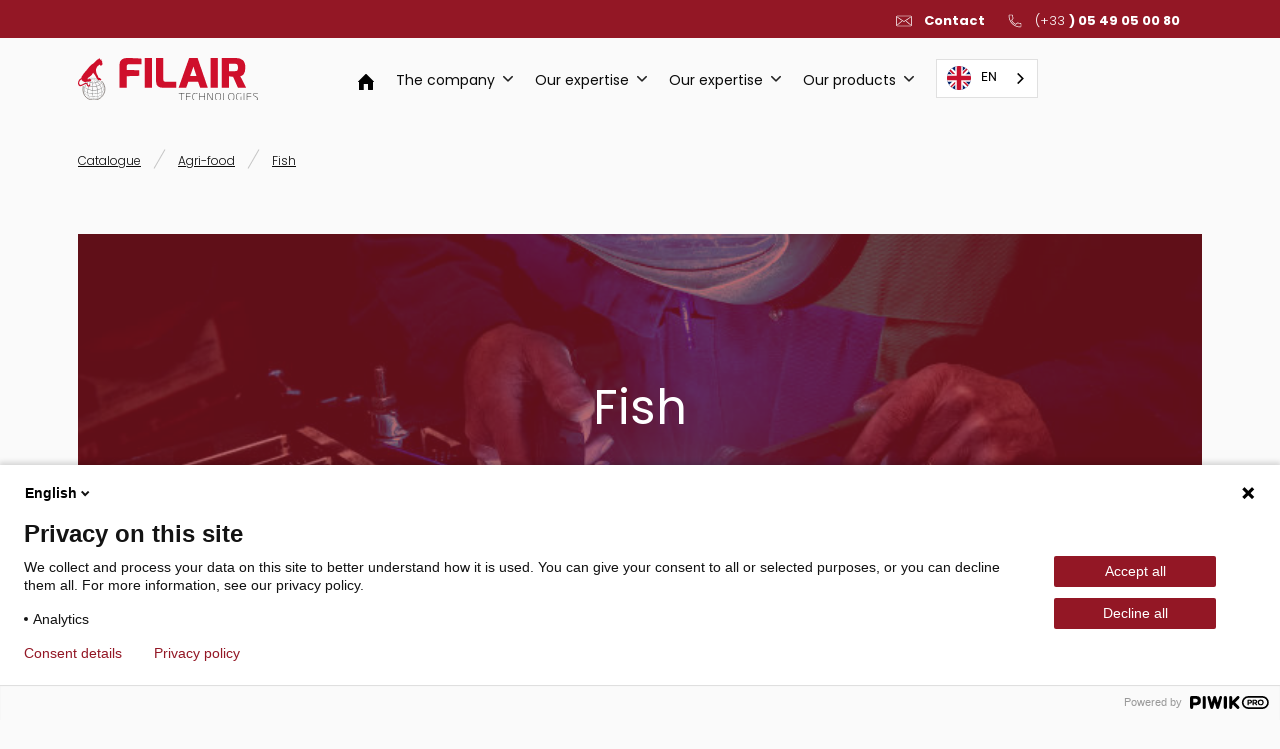

--- FILE ---
content_type: text/html; charset=utf-8
request_url: https://www.filair.fr/sous-secteur/poissons
body_size: 14901
content:
<!DOCTYPE html><!-- Last Published: Mon Sep 29 2025 17:01:25 GMT+0000 (Coordinated Universal Time) --><html data-wf-domain="www.filair.fr" data-wf-page="62694980c142a9771278ee70" data-wf-site="619e20f0044da5402985abc1" lang="fr" data-wf-collection="62694980c142a9a9b978ee6e" data-wf-item-slug="poissons"><head><meta charset="utf-8"/><title>Solutions en Inox sur-mesure pour : Poissons</title><meta content="Optimisez vos opérations avec nos équipements en inox dédiés à : Poissons.  Produits Durables, Fiables." name="description"/><meta content="Solutions en Inox sur-mesure pour : Poissons" property="og:title"/><meta content="Optimisez vos opérations avec nos équipements en inox dédiés à : Poissons.  Produits Durables, Fiables." property="og:description"/><meta content="Solutions en Inox sur-mesure pour : Poissons" property="twitter:title"/><meta content="Optimisez vos opérations avec nos équipements en inox dédiés à : Poissons.  Produits Durables, Fiables." property="twitter:description"/><meta property="og:type" content="website"/><meta content="summary_large_image" name="twitter:card"/><meta content="width=device-width, initial-scale=1" name="viewport"/><link href="https://cdn.prod.website-files.com/619e20f0044da5402985abc1/css/filair.webflow.shared.d2f824caa.css" rel="stylesheet" type="text/css"/><link href="https://fonts.googleapis.com" rel="preconnect"/><link href="https://fonts.gstatic.com" rel="preconnect" crossorigin="anonymous"/><script src="https://ajax.googleapis.com/ajax/libs/webfont/1.6.26/webfont.js" type="text/javascript"></script><script type="text/javascript">WebFont.load({  google: {    families: ["Montserrat:100,100italic,200,200italic,300,300italic,400,400italic,500,500italic,600,600italic,700,700italic,800,800italic,900,900italic","Poppins:100,100italic,200,200italic,300,300italic,regular,italic,500,600,700,800,900"]  }});</script><script type="text/javascript">!function(o,c){var n=c.documentElement,t=" w-mod-";n.className+=t+"js",("ontouchstart"in o||o.DocumentTouch&&c instanceof DocumentTouch)&&(n.className+=t+"touch")}(window,document);</script><link href="https://cdn.prod.website-files.com/619e20f0044da5402985abc1/62986e2438300c69c7d7e82e_Panthere_seule%20copie%202.png" rel="shortcut icon" type="image/x-icon"/><link href="https://cdn.prod.website-files.com/619e20f0044da5402985abc1/62986e36223b038781c12a3e_Panthere_seule%20copie.png" rel="apple-touch-icon"/><script src="https://www.google.com/recaptcha/api.js" type="text/javascript"></script><script type="text/javascript" src="https://cdn.weglot.com/weglot.min.js"></script>
<script>
    Weglot.initialize({
        api_key: 'wg_e3b8895aafe6888b0326f381ae5638396'
    });
</script>
<meta name="google-site-verification" content="nuJ0VGbQ7uQrywx0BwbFwZVui8dUNP8M5YwKZeUf_7M" /><script type="text/javascript">window.__WEBFLOW_CURRENCY_SETTINGS = {"currencyCode":"EUR","symbol":"€","decimal":",","fractionDigits":2,"group":" ","template":"{{wf {\"path\":\"symbol\",\"type\":\"PlainText\"} }} {{wf {\"path\":\"amount\",\"type\":\"CommercePrice\"} }} {{wf {\"path\":\"currencyCode\",\"type\":\"PlainText\"} }}","hideDecimalForWholeNumbers":false};</script></head><body><div class="page-wrapper"><div data-collapse="medium" data-animation="default" data-duration="400" data-w-id="58db7844-5919-d71b-dd74-2323ed8dffe9" data-easing="ease" data-easing2="ease" role="banner" class="header w-nav"><div class="section-2"><div class="container-default topbar w-container"><div class="header-wrapper topbar"><ul role="list" class="header-navigation topbar"><li class="nav-item-wrapper mobile"><img alt="" loading="lazy" src="https://cdn.prod.website-files.com/619e20f0044da5402985abc1/61c380373bd4f5246d50af8e_Mail.svg" class="image-5"/><a href="/contact" class="nav-link topbar">Contact</a></li><li class="nav-item-wrapper"><img alt="" loading="lazy" src="https://cdn.prod.website-files.com/619e20f0044da5402985abc1/61c37fdad36c28452fda552c_Call.svg" class="image-4"/><a href="tel:0549050080" class="nav-link topbar"><span class="text-span-2">(+33) </span>05 49 05 00 80</a></li></ul></div></div></div><div class="container-default w-container"><div class="header-wrapper"><div class="split-content header-right"><a href="/" class="brand w-nav-brand"><img alt="" src="https://cdn.prod.website-files.com/619e20f0044da5402985abc1/61c3718a2d37a684b3cfd02c_logo-filair-rechnologies-sans-baselin.svg" class="header-logo"/></a><nav role="navigation" class="nav-menu left w-nav-menu"><ul role="list" class="header-navigation"><li class="nav-item-wrapper search-navbar-mobile"><form action="/search" class="search-bar-container w-form"><input class="input search-input w-input" maxlength="256" name="query" placeholder="Search for products" type="search" id="search" required=""/><input type="submit" class="hidden-desktop w-button" value="Search"/></form></li><li class="nav-item-wrapper"><a href="/" class="link-block-3 w-inline-block"><img src="https://cdn.prod.website-files.com/619e20f0044da5402985abc1/628216e164f15115c2e99eae_house.svg" loading="lazy" alt="" class="image-8"/></a></li><li class="nav-item-wrapper"><div data-delay="40" data-hover="true" data-w-id="484612da-ba1e-76f9-027f-e864baa53be3" class="dropdown w-dropdown"><div class="dropdown-toggle w-dropdown-toggle"><div class="nav-link">L&#x27;entreprise</div><div class="icon-font dropdown-chevron"></div></div><nav class="dropdown-list products w-dropdown-list"><a href="/positionnement" class="nav-link dropdown-link w-dropdown-link">Le positionnement</a><a href="/projet-entreprise" class="nav-link dropdown-link w-dropdown-link">Le projet d&#x27;entreprise</a><a href="/equipe" class="nav-link dropdown-link w-dropdown-link">Notre équipe</a></nav></div></li><li class="nav-item-wrapper"><div data-delay="40" data-hover="true" class="dropdown w-dropdown"><div class="dropdown-toggle w-dropdown-toggle"><div class="nav-link">Notre savoir-faire</div><div class="icon-font dropdown-chevron"></div></div><nav class="dropdown-list products w-dropdown-list"><a href="/gestion-de-la-relation-client" class="nav-link dropdown-link w-dropdown-link">Gestion de la relation client</a><a href="/conception-et-co-conception" class="nav-link dropdown-link w-dropdown-link">Conception et co-conception</a><a href="/fabrication-integree-qualite" class="nav-link dropdown-link w-dropdown-link">Fabrication intégrée et qualité</a><a href="/gestion-des-commandes-de-renouvellement" class="nav-link dropdown-link w-dropdown-link">Gestion des commandes de renouvellement</a><a href="/maintenance-et-remises-en-conformite" class="nav-link dropdown-link w-dropdown-link">Maintenance et remise en conformité</a><a href="/optimisation-de-la-logistique-supply-chain" class="nav-link dropdown-link w-dropdown-link">Optimisation de la logistique (Supply Chain)</a></nav></div></li><li class="nav-item-wrapper"><div data-delay="0" data-hover="true" class="dropdown w-dropdown"><div class="dropdown-toggle w-dropdown-toggle"><div class="nav-link">Notre expertise</div><div class="icon-font dropdown-chevron"></div></div><nav class="dropdown-list products w-dropdown-list"><a href="/paniers-autoclaves" class="nav-link dropdown-link w-dropdown-link">Paniers autoclaves</a><a href="/claie-de-sterilisation-pour-poches-souples" class="nav-link dropdown-link w-dropdown-link">Claie de stérilisation pour poches souples</a></nav></div></li><li class="nav-item-wrapper"><div data-delay="1000" data-hover="true" data-w-id="3184d1c8-0cdd-3f6d-661b-dd13e10bf198" class="dropdown w-dropdown"><div class="dropdown-toggle w-dropdown-toggle"><div class="nav-link">Nos produits</div><div class="icon-font dropdown-chevron"></div></div><nav class="dropdown-list products rich w-dropdown-list"><div class="dropdown-menu-title">Parcourir le catalogue par secteur d&#x27;activité</div><div class="w-layout-grid grid-2-columns menu"><a data-w-id="5ea1557d-5c11-9e9a-2cad-2280773881e2" href="/catalogue/aeraulique" class="collection-item-wrapper w-inline-block"><div class="image-wrapper collection-image-wrapper"><img alt="" loading="lazy" src="https://cdn.prod.website-files.com/619e20f0044da5402985abc1/61e13471ed778e08edf32ad9_istockphoto-157191621-2048x2048.jpeg" class="collection-image"/></div><div class="collection-details-wrapper"><div class="text-200 bold black">Aéraulique</div><div class="text-arrow-wrapper"><div class="text-50 black">Découvrir les produits </div><div class="icon-font text-arrow-small black"></div></div></div></a><a data-w-id="3d9e2ea0-b51e-73a5-6e96-d9f6c95fa150" href="/catalogue/produit-inox-agroalimentaire" class="collection-item-wrapper w-inline-block"><div class="image-wrapper collection-image-wrapper"><img alt="" loading="lazy" src="https://cdn.prod.website-files.com/619e20f0044da5402985abc1/61e13471fccd21443c6ae55c_istockphoto-476586896-2048x2048.jpeg" class="collection-image"/></div><div class="collection-details-wrapper"><div class="text-200 bold black">Agroalimentaire</div><div class="text-arrow-wrapper"><div class="text-50 black">Découvrir les produits </div><div class="icon-font text-arrow-small black"></div></div></div></a><a data-w-id="50e34ea4-0d81-4513-506c-1779ece92258" href="/catalogue/produits-inox-industrie-mecanique" class="collection-item-wrapper w-inline-block"><div class="image-wrapper collection-image-wrapper"><img alt="" loading="lazy" src="https://cdn.prod.website-files.com/619e20f0044da5402985abc1/61e134714493d83eb12abfc6_istockphoto-1328800029-2048x2048.jpeg" class="collection-image"/></div><div class="collection-details-wrapper"><div class="text-200 bold black">Industrie mécanique</div><div class="text-arrow-wrapper"><div class="text-50 black">Découvrir les produits </div><div class="icon-font text-arrow-small black"></div></div></div></a><a data-w-id="b2b6a632-f0d1-cf73-6034-3a9cc5a0596b" href="/catalogue/produits-inox-laboratoires-pharmaceutiques" class="collection-item-wrapper w-inline-block"><div class="image-wrapper collection-image-wrapper"><img alt="" loading="lazy" src="https://cdn.prod.website-files.com/619e20f0044da5402985abc1/61e13471060a27f0e3bd24fa_istockphoto-637785818-2048x2048.jpeg" class="collection-image"/></div><div class="collection-details-wrapper"><div class="text-200 bold black">Laboratoire<br/>pharmaceutique</div><div class="text-arrow-wrapper"><div class="text-50 black">Découvrir les produits </div><div class="icon-font text-arrow-small black"></div></div></div></a></div></nav></div></li></ul></nav></div><div class="split-content header-left"><form action="/search" class="search-bar-container header-search w-form"><input placeholder="Rechercher" maxlength="256" name="query" required="" type="search" class="input search-input w-input"/><input type="submit" class="hidden-desktop w-button" value="Search"/></form><div class="menu-button w-nav-button"><div data-is-ix2-target="1" class="hamburger-menu-icon" data-w-id="1f5d324b-5dbb-cf76-05ab-ed40844150db" data-animation-type="lottie" data-src="https://cdn.prod.website-files.com/619e20f0044da5402985abc1/619e20f0044da5f80085ac23_lottieflow-menu-nav-07-0A0A0A-easey.json" data-loop="0" data-direction="1" data-autoplay="0" data-renderer="svg" data-default-duration="2.4791666666666665" data-duration="0" data-ix2-initial-state="0"></div></div></div></div></div></div><div><div class="container-default w-container"><div class="breadcrumb-wrapper"><a href="/catalogue-2" class="w-inline-block"><div class="breadcrumb">Catalogue</div></a><div class="breadcrumb-divider"></div><a href="/secteur/agroalimentaire" class="w-inline-block"><div class="breadcrumb">Agroalimentaire</div></a><div class="breadcrumb-divider"></div><a href="/sous-secteur/poissons" aria-current="page" class="w-inline-block w--current"><div class="breadcrumb">Poissons</div></a></div></div></div><div class="section"><div class="container-default w-container"><div class="section-background-image"><div class="container-inner-590px"><div class="text-center"><h1 class="color-white">Poissons</h1><p class="color-white w-dyn-bind-empty"></p></div></div></div></div></div><div><div class="container-default w-container"><div class="w-layout-grid grid-sidebar"><div><div data-w-id="c4c554f6-22e4-0ff3-e06e-0ab8e4194b59" style="-webkit-transform:translate3d(0, 0, 0) scale3d(0.97, 0.97, 1) rotateX(0) rotateY(0) rotateZ(0) skew(0, 0);-moz-transform:translate3d(0, 0, 0) scale3d(0.97, 0.97, 1) rotateX(0) rotateY(0) rotateZ(0) skew(0, 0);-ms-transform:translate3d(0, 0, 0) scale3d(0.97, 0.97, 1) rotateX(0) rotateY(0) rotateZ(0) skew(0, 0);transform:translate3d(0, 0, 0) scale3d(0.97, 0.97, 1) rotateX(0) rotateY(0) rotateZ(0) skew(0, 0);opacity:0" class="card sidebar"><h3 class="heading-9 white">Explorer par</h3><div class="sidebar-categories-wrapper last"><div class="heading-h4-size mg-bottom-20px white">Typologie de produits</div><div class="w-dyn-list"><div role="list" class="w-dyn-items"><div role="listitem" class="link-arrow-wrapper w-dyn-item"><a href="/typologie/moule-de-cuisson" class="link-arrow-wrapper w-inline-block"><div class="text-block-10 white">Moule de cuisson</div><div class="icon-font arrow link color-white"></div></a></div><div role="listitem" class="link-arrow-wrapper w-dyn-item"><a href="/typologie/table-elevatrice" class="link-arrow-wrapper w-inline-block"><div class="text-block-10 white">Table élévatrice</div><div class="icon-font arrow link color-white"></div></a></div><div role="listitem" class="link-arrow-wrapper w-dyn-item"><a href="/typologie/pied-de-base" class="link-arrow-wrapper w-inline-block"><div class="text-block-10 white">Pied de base</div><div class="icon-font arrow link color-white"></div></a></div><div role="listitem" class="link-arrow-wrapper w-dyn-item"><a href="/typologie/balancelle" class="link-arrow-wrapper w-inline-block"><div class="text-block-10 white">Balancelle</div><div class="icon-font arrow link color-white"></div></a></div><div role="listitem" class="link-arrow-wrapper w-dyn-item"><a href="/typologie/grille" class="link-arrow-wrapper w-inline-block"><div class="text-block-10 white">Grille</div><div class="icon-font arrow link color-white"></div></a></div><div role="listitem" class="link-arrow-wrapper w-dyn-item"><a href="/typologie/chassis" class="link-arrow-wrapper w-inline-block"><div class="text-block-10 white">Châssis</div><div class="icon-font arrow link color-white"></div></a></div><div role="listitem" class="link-arrow-wrapper w-dyn-item"><a href="/typologie/couvercle" class="link-arrow-wrapper w-inline-block"><div class="text-block-10 white">Couvercle</div><div class="icon-font arrow link color-white"></div></a></div><div role="listitem" class="link-arrow-wrapper w-dyn-item"><a href="/typologie/embase" class="link-arrow-wrapper w-inline-block"><div class="text-block-10 white">Embase pour paniers empilables ou claies de stérilisation</div><div class="icon-font arrow link color-white"></div></a></div><div role="listitem" class="link-arrow-wrapper w-dyn-item"><a href="/typologie/claie-de-fromagerie" class="link-arrow-wrapper w-inline-block"><div class="text-block-10 white">Claie de fromagerie</div><div class="icon-font arrow link color-white"></div></a></div><div role="listitem" class="link-arrow-wrapper w-dyn-item"><a href="/typologie/agroalimentaire-claie" class="link-arrow-wrapper w-inline-block"><div class="text-block-10 white">Claie de stérilisation</div><div class="icon-font arrow link color-white"></div></a></div><div role="listitem" class="link-arrow-wrapper w-dyn-item"><a href="/typologie/agromalimentaire-panier" class="link-arrow-wrapper w-inline-block"><div class="text-block-10 white">Panier</div><div class="icon-font arrow link color-white"></div></a></div><div role="listitem" class="link-arrow-wrapper w-dyn-item"><a href="/typologie/agroalimentaire-chariot" class="link-arrow-wrapper w-inline-block"><div class="text-block-10 white">Chariot</div><div class="icon-font arrow link color-white"></div></a></div></div></div></div></div><div class="card sidebar"><h3 class="heading-9 color-white">Tous les secteurs d&#x27;activités</h3><div class="sidebar-categories-wrapper last color-white"><div class="w-dyn-list"><div role="list" class="w-dyn-items"><div role="listitem" class="link-arrow-wrapper w-dyn-item"><a href="/secteur/laboratoires" class="link-arrow-wrapper color-white w-inline-block"><div class="text-block-10 white">Laboratoires</div><div class="icon-font arrow link"></div></a></div><div role="listitem" class="link-arrow-wrapper w-dyn-item"><a href="/secteur/agroalimentaire" class="link-arrow-wrapper color-white w-inline-block"><div class="text-block-10 white">Agroalimentaire</div><div class="icon-font arrow link"></div></a></div><div role="listitem" class="link-arrow-wrapper w-dyn-item"><a href="/secteur/industrie-mecanique" class="link-arrow-wrapper color-white w-inline-block"><div class="text-block-10 white">Industrie mécanique</div><div class="icon-font arrow link"></div></a></div><div role="listitem" class="link-arrow-wrapper w-dyn-item"><a href="/secteur/aeraulique" class="link-arrow-wrapper color-white w-inline-block"><div class="text-block-10 white">Aéraulique</div><div class="icon-font arrow link"></div></a></div></div></div></div></div><div data-w-id="c4c554f6-22e4-0ff3-e06e-0ab8e4194b84" style="-webkit-transform:translate3d(0, 0, 0) scale3d(0.97, 0.97, 1) rotateX(0) rotateY(0) rotateZ(0) skew(0, 0);-moz-transform:translate3d(0, 0, 0) scale3d(0.97, 0.97, 1) rotateX(0) rotateY(0) rotateZ(0) skew(0, 0);-ms-transform:translate3d(0, 0, 0) scale3d(0.97, 0.97, 1) rotateX(0) rotateY(0) rotateZ(0) skew(0, 0);transform:translate3d(0, 0, 0) scale3d(0.97, 0.97, 1) rotateX(0) rotateY(0) rotateZ(0) skew(0, 0);opacity:0" class="card sidebar last white"><h3>Nos meilleurs produits </h3><div class="w-dyn-list"><div role="list" class="mg-top-24px w-dyn-items"><div role="listitem" class="w-dyn-item"><a href="/produits/panier-autoclave-avec-demi-cote-rabattable-pour-conserves-metalliques-et-verres-en-tole" class="product-card-link-wrapper sidebar w-inline-block"><div class="image-wrapper blog-card sidebar"><img src="https://cdn.prod.website-files.com/619e20f0044da5621c85abc7/683eac3fe149bc64019674e2_250603%20Panier%20autoclave%20t%C3%B4le%201.jpg" loading="lazy" alt="" sizes="(max-width: 479px) 39vw, (max-width: 767px) 43vw, (max-width: 1439px) 44vw, 530px" srcset="https://cdn.prod.website-files.com/619e20f0044da5621c85abc7/683eac3fe149bc64019674e2_250603%20Panier%20autoclave%20t%C3%B4le%201-p-500.jpg 500w, https://cdn.prod.website-files.com/619e20f0044da5621c85abc7/683eac3fe149bc64019674e2_250603%20Panier%20autoclave%20t%C3%B4le%201-p-800.jpg 800w, https://cdn.prod.website-files.com/619e20f0044da5621c85abc7/683eac3fe149bc64019674e2_250603%20Panier%20autoclave%20t%C3%B4le%201-p-1080.jpg 1080w, https://cdn.prod.website-files.com/619e20f0044da5621c85abc7/683eac3fe149bc64019674e2_250603%20Panier%20autoclave%20t%C3%B4le%201-p-1600.jpg 1600w, https://cdn.prod.website-files.com/619e20f0044da5621c85abc7/683eac3fe149bc64019674e2_250603%20Panier%20autoclave%20t%C3%B4le%201-p-2000.jpg 2000w, https://cdn.prod.website-files.com/619e20f0044da5621c85abc7/683eac3fe149bc64019674e2_250603%20Panier%20autoclave%20t%C3%B4le%201-p-2600.jpg 2600w, https://cdn.prod.website-files.com/619e20f0044da5621c85abc7/683eac3fe149bc64019674e2_250603%20Panier%20autoclave%20t%C3%B4le%201.jpg 2832w" class="blog-card-image"/></div><div><h5 class="heading-h5-size mg-bottom-0">Panier autoclave avec demi-côté rabattable pour conserves métalliques et verres en tôle</h5></div></a></div><div role="listitem" class="w-dyn-item"><a href="/produits/claie-de-sterilisation-grande-dimension" class="product-card-link-wrapper sidebar w-inline-block"><div class="image-wrapper blog-card sidebar"><img src="https://cdn.prod.website-files.com/619e20f0044da5621c85abc7/67b7305cdd692d4c0dc7c6f1_250220%20Pile%20claie%20P%201.jpg" loading="lazy" alt="" sizes="(max-width: 479px) 39vw, (max-width: 767px) 43vw, (max-width: 1439px) 44vw, 530px" srcset="https://cdn.prod.website-files.com/619e20f0044da5621c85abc7/67b7305cdd692d4c0dc7c6f1_250220%20Pile%20claie%20P%201-p-500.jpg 500w, https://cdn.prod.website-files.com/619e20f0044da5621c85abc7/67b7305cdd692d4c0dc7c6f1_250220%20Pile%20claie%20P%201-p-800.jpg 800w, https://cdn.prod.website-files.com/619e20f0044da5621c85abc7/67b7305cdd692d4c0dc7c6f1_250220%20Pile%20claie%20P%201-p-1080.jpg 1080w, https://cdn.prod.website-files.com/619e20f0044da5621c85abc7/67b7305cdd692d4c0dc7c6f1_250220%20Pile%20claie%20P%201-p-1600.jpg 1600w, https://cdn.prod.website-files.com/619e20f0044da5621c85abc7/67b7305cdd692d4c0dc7c6f1_250220%20Pile%20claie%20P%201-p-2000.jpg 2000w, https://cdn.prod.website-files.com/619e20f0044da5621c85abc7/67b7305cdd692d4c0dc7c6f1_250220%20Pile%20claie%20P%201-p-2600.jpg 2600w, https://cdn.prod.website-files.com/619e20f0044da5621c85abc7/67b7305cdd692d4c0dc7c6f1_250220%20Pile%20claie%20P%201.jpg 2917w" class="blog-card-image"/></div><div><h5 class="heading-h5-size mg-bottom-0">Claie de stérilisation grande dimension</h5></div></a></div><div role="listitem" class="w-dyn-item"><a href="/produits/table-elevatrice-pour-panier-autoclave-carre-ou-rectangulaire" class="product-card-link-wrapper sidebar w-inline-block"><div class="image-wrapper blog-card sidebar"><img src="https://cdn.prod.website-files.com/619e20f0044da5621c85abc7/641ef337a747420ebe805852_230320%20D%C3%A9cageur%20Encageur%20panier%20carr%C3%A9%20-%20rectangulaire.PNG" loading="lazy" alt="" class="blog-card-image"/></div><div><h5 class="heading-h5-size mg-bottom-0">Table élévatrice pour panier autoclave carré ou rectangulaire</h5></div></a></div><div role="listitem" class="w-dyn-item"><a href="/produits/table-elevatrice-mobile-pour-panier-autoclave-cylindrique" class="product-card-link-wrapper sidebar w-inline-block"><div class="image-wrapper blog-card sidebar"><img src="https://cdn.prod.website-files.com/619e20f0044da5621c85abc7/629a692633cf805c3d4202ec_62948446213879a0f7447ff3_76.jpeg" loading="lazy" alt="" sizes="(max-width: 479px) 39vw, (max-width: 767px) 43vw, (max-width: 1439px) 44vw, 530px" srcset="https://cdn.prod.website-files.com/619e20f0044da5621c85abc7/629a692633cf805c3d4202ec_62948446213879a0f7447ff3_76-p-500.jpeg 500w, https://cdn.prod.website-files.com/619e20f0044da5621c85abc7/629a692633cf805c3d4202ec_62948446213879a0f7447ff3_76-p-800.jpeg 800w, https://cdn.prod.website-files.com/619e20f0044da5621c85abc7/629a692633cf805c3d4202ec_62948446213879a0f7447ff3_76.jpeg 900w" class="blog-card-image"/></div><div><h5 class="heading-h5-size mg-bottom-0">Table élévatrice mobile pour panier autoclave cylindrique</h5></div></a></div><div role="listitem" class="w-dyn-item"><a href="/produits/chariot-pour-claies-de-sterilisation-moyen-modele" class="product-card-link-wrapper sidebar w-inline-block"><div class="image-wrapper blog-card sidebar"><img src="https://cdn.prod.website-files.com/619e20f0044da5621c85abc7/629a692315e065c91bcd1b8b_6294833a00484cfcdbe9c6f9_53.jpeg" loading="lazy" alt="" sizes="(max-width: 479px) 39vw, (max-width: 767px) 43vw, (max-width: 1439px) 44vw, 530px" srcset="https://cdn.prod.website-files.com/619e20f0044da5621c85abc7/629a692315e065c91bcd1b8b_6294833a00484cfcdbe9c6f9_53-p-500.jpeg 500w, https://cdn.prod.website-files.com/619e20f0044da5621c85abc7/629a692315e065c91bcd1b8b_6294833a00484cfcdbe9c6f9_53-p-800.jpeg 800w, https://cdn.prod.website-files.com/619e20f0044da5621c85abc7/629a692315e065c91bcd1b8b_6294833a00484cfcdbe9c6f9_53.jpeg 900w" class="blog-card-image"/></div><div><h5 class="heading-h5-size mg-bottom-0">Chariot pour claies de stérilisation moyen modèle</h5></div></a></div><div role="listitem" class="w-dyn-item"><a href="/produits/claie-de-sterilisation-avec-alveoles-pour-poches-souples-doypack" class="product-card-link-wrapper sidebar w-inline-block"><div class="image-wrapper blog-card sidebar"><img src="https://cdn.prod.website-files.com/619e20f0044da5621c85abc7/629a69228364d55db7d79a70_6294829d87b77640c73fea1f_39.jpeg" loading="lazy" alt="" sizes="(max-width: 479px) 39vw, (max-width: 767px) 43vw, (max-width: 1439px) 44vw, 530px" srcset="https://cdn.prod.website-files.com/619e20f0044da5621c85abc7/629a69228364d55db7d79a70_6294829d87b77640c73fea1f_39-p-500.jpeg 500w, https://cdn.prod.website-files.com/619e20f0044da5621c85abc7/629a69228364d55db7d79a70_6294829d87b77640c73fea1f_39-p-800.jpeg 800w, https://cdn.prod.website-files.com/619e20f0044da5621c85abc7/629a69228364d55db7d79a70_6294829d87b77640c73fea1f_39.jpeg 900w" class="blog-card-image"/></div><div><h5 class="heading-h5-size mg-bottom-0">Claie de stérilisation avec alvéoles pour poches souples (doypack)</h5></div></a></div><div role="listitem" class="w-dyn-item"><a href="/produits/claie-de-sterilisation-en-quinconce-pour-poches-souples" class="product-card-link-wrapper sidebar w-inline-block"><div class="image-wrapper blog-card sidebar"><img src="https://cdn.prod.website-files.com/619e20f0044da5621c85abc7/629a6922a211981448b12e70_6294828a05801c4b1febe4d3_38.jpeg" loading="lazy" alt="" sizes="(max-width: 479px) 39vw, (max-width: 767px) 43vw, (max-width: 1439px) 44vw, 530px" srcset="https://cdn.prod.website-files.com/619e20f0044da5621c85abc7/629a6922a211981448b12e70_6294828a05801c4b1febe4d3_38-p-500.jpeg 500w, https://cdn.prod.website-files.com/619e20f0044da5621c85abc7/629a6922a211981448b12e70_6294828a05801c4b1febe4d3_38-p-800.jpeg 800w, https://cdn.prod.website-files.com/619e20f0044da5621c85abc7/629a6922a211981448b12e70_6294828a05801c4b1febe4d3_38.jpeg 900w" class="blog-card-image"/></div><div><h5 class="heading-h5-size mg-bottom-0">Claie de stérilisation en quinconce pour poches souples</h5></div></a></div><div role="listitem" class="w-dyn-item"><a href="/produits/claie-de-sterilisation-pour-poches-souples-pet-food" class="product-card-link-wrapper sidebar w-inline-block"><div class="image-wrapper blog-card sidebar"><img src="https://cdn.prod.website-files.com/619e20f0044da5621c85abc7/683ec1dda12030533008ea9d_240625%20Claie%20pet%20food%202.jpg" loading="lazy" alt="" sizes="(max-width: 479px) 39vw, (max-width: 767px) 43vw, (max-width: 1439px) 44vw, 530px" srcset="https://cdn.prod.website-files.com/619e20f0044da5621c85abc7/683ec1dda12030533008ea9d_240625%20Claie%20pet%20food%202-p-500.jpg 500w, https://cdn.prod.website-files.com/619e20f0044da5621c85abc7/683ec1dda12030533008ea9d_240625%20Claie%20pet%20food%202-p-800.jpg 800w, https://cdn.prod.website-files.com/619e20f0044da5621c85abc7/683ec1dda12030533008ea9d_240625%20Claie%20pet%20food%202-p-1080.jpg 1080w, https://cdn.prod.website-files.com/619e20f0044da5621c85abc7/683ec1dda12030533008ea9d_240625%20Claie%20pet%20food%202-p-1600.jpg 1600w, https://cdn.prod.website-files.com/619e20f0044da5621c85abc7/683ec1dda12030533008ea9d_240625%20Claie%20pet%20food%202-p-2000.jpg 2000w, https://cdn.prod.website-files.com/619e20f0044da5621c85abc7/683ec1dda12030533008ea9d_240625%20Claie%20pet%20food%202-p-2600.jpg 2600w, https://cdn.prod.website-files.com/619e20f0044da5621c85abc7/683ec1dda12030533008ea9d_240625%20Claie%20pet%20food%202.jpg 3024w" class="blog-card-image"/></div><div><h5 class="heading-h5-size mg-bottom-0">Claie de stérilisation pour poches souples Pet Food</h5></div></a></div><div role="listitem" class="w-dyn-item"><a href="/produits/panier-de-sterilisation-en-fil-empilable" class="product-card-link-wrapper sidebar w-inline-block"><div class="image-wrapper blog-card sidebar"><img src="https://cdn.prod.website-files.com/619e20f0044da5621c85abc7/629a691d3be4dd8fd1c04891_629480632508d86c102a743b_3.jpeg" loading="lazy" alt="" sizes="(max-width: 479px) 39vw, (max-width: 767px) 43vw, (max-width: 1439px) 44vw, 530px" srcset="https://cdn.prod.website-files.com/619e20f0044da5621c85abc7/629a691d3be4dd8fd1c04891_629480632508d86c102a743b_3-p-500.jpeg 500w, https://cdn.prod.website-files.com/619e20f0044da5621c85abc7/629a691d3be4dd8fd1c04891_629480632508d86c102a743b_3-p-800.jpeg 800w, https://cdn.prod.website-files.com/619e20f0044da5621c85abc7/629a691d3be4dd8fd1c04891_629480632508d86c102a743b_3.jpeg 900w" class="blog-card-image"/></div><div><h5 class="heading-h5-size mg-bottom-0">Panier de stérilisation en fil empilable</h5></div></a></div><div role="listitem" class="w-dyn-item"><a href="/produits/panier-autoclave-cylindrique-pour-conserves-metalliques-et-verre" class="product-card-link-wrapper sidebar w-inline-block"><div class="image-wrapper blog-card sidebar"><img src="https://cdn.prod.website-files.com/619e20f0044da5621c85abc7/629a691e0d9a842da90762cf_62947fa1c224013b429bf21d_2.jpeg" loading="lazy" alt="" sizes="(max-width: 479px) 39vw, (max-width: 767px) 43vw, (max-width: 1439px) 44vw, 530px" srcset="https://cdn.prod.website-files.com/619e20f0044da5621c85abc7/629a691e0d9a842da90762cf_62947fa1c224013b429bf21d_2-p-500.jpeg 500w, https://cdn.prod.website-files.com/619e20f0044da5621c85abc7/629a691e0d9a842da90762cf_62947fa1c224013b429bf21d_2-p-800.jpeg 800w, https://cdn.prod.website-files.com/619e20f0044da5621c85abc7/629a691e0d9a842da90762cf_62947fa1c224013b429bf21d_2.jpeg 900w" class="blog-card-image"/></div><div><h5 class="heading-h5-size mg-bottom-0">Panier autoclave cylindrique pour conserves métalliques et verre</h5></div></a></div><div role="listitem" class="w-dyn-item"><a href="/produits/grillage-panier-de-protection-rond-2" class="product-card-link-wrapper sidebar w-inline-block"><div class="image-wrapper blog-card sidebar"><img src="https://cdn.prod.website-files.com/619e20f0044da5621c85abc7/629a691d27e6af792604a8d8_62947f8aa28a6c9a19507478_1.jpeg" loading="lazy" alt="" sizes="(max-width: 479px) 39vw, (max-width: 767px) 43vw, (max-width: 1439px) 44vw, 530px" srcset="https://cdn.prod.website-files.com/619e20f0044da5621c85abc7/629a691d27e6af792604a8d8_62947f8aa28a6c9a19507478_1-p-500.jpeg 500w, https://cdn.prod.website-files.com/619e20f0044da5621c85abc7/629a691d27e6af792604a8d8_62947f8aa28a6c9a19507478_1-p-800.jpeg 800w, https://cdn.prod.website-files.com/619e20f0044da5621c85abc7/629a691d27e6af792604a8d8_62947f8aa28a6c9a19507478_1.jpeg 900w" class="blog-card-image"/></div><div><h5 class="heading-h5-size mg-bottom-0">Grillage panier de protection rond</h5></div></a></div></div></div></div></div><div id="w-node-_829b4651-bda9-f3e2-a29c-1a1c14b1f36b-1278ee70" class="w-dyn-list"><div role="list" class="grid-2-columns w-dyn-items"><div role="listitem" class="w-dyn-item"><a href="/produits/panier-autoclave-avec-demi-cote-rabattable-pour-conserves-metalliques-et-verres-en-tole" class="card w-inline-block"><div class="image-wrapper"><img src="https://cdn.prod.website-files.com/619e20f0044da5621c85abc7/683eac3fe149bc64019674e2_250603%20Panier%20autoclave%20t%C3%B4le%201.jpg" loading="lazy" alt="Panier autoclave avec demi-côté rabattable pour conserves métalliques et verres en tôle" sizes="(max-width: 479px) 100vw, (max-width: 767px) 94vw, (max-width: 991px) 95vw, (max-width: 1439px) 46vw, 548px" srcset="https://cdn.prod.website-files.com/619e20f0044da5621c85abc7/683eac3fe149bc64019674e2_250603%20Panier%20autoclave%20t%C3%B4le%201-p-500.jpg 500w, https://cdn.prod.website-files.com/619e20f0044da5621c85abc7/683eac3fe149bc64019674e2_250603%20Panier%20autoclave%20t%C3%B4le%201-p-800.jpg 800w, https://cdn.prod.website-files.com/619e20f0044da5621c85abc7/683eac3fe149bc64019674e2_250603%20Panier%20autoclave%20t%C3%B4le%201-p-1080.jpg 1080w, https://cdn.prod.website-files.com/619e20f0044da5621c85abc7/683eac3fe149bc64019674e2_250603%20Panier%20autoclave%20t%C3%B4le%201-p-1600.jpg 1600w, https://cdn.prod.website-files.com/619e20f0044da5621c85abc7/683eac3fe149bc64019674e2_250603%20Panier%20autoclave%20t%C3%B4le%201-p-2000.jpg 2000w, https://cdn.prod.website-files.com/619e20f0044da5621c85abc7/683eac3fe149bc64019674e2_250603%20Panier%20autoclave%20t%C3%B4le%201-p-2600.jpg 2600w, https://cdn.prod.website-files.com/619e20f0044da5621c85abc7/683eac3fe149bc64019674e2_250603%20Panier%20autoclave%20t%C3%B4le%201.jpg 2832w" class="product-card-image"/><div class="product-card-details"><div class="flex"><div class="product-card-price">Panier</div></div><h2 class="heading-h5-size">Panier autoclave avec demi-côté rabattable pour conserves métalliques et verres en tôle</h2><div class="add-to-cart-wrapper"><div class="text-block-8">Voir le produit </div><div class="icon-font"></div></div></div></div></a></div><div role="listitem" class="w-dyn-item"><a href="/produits/claie-de-sterilisation-grande-dimension" class="card w-inline-block"><div class="image-wrapper"><img src="https://cdn.prod.website-files.com/619e20f0044da5621c85abc7/67b7305cdd692d4c0dc7c6f1_250220%20Pile%20claie%20P%201.jpg" loading="lazy" alt="Claie de stérilisation grande dimension" sizes="(max-width: 479px) 100vw, (max-width: 767px) 94vw, (max-width: 991px) 95vw, (max-width: 1439px) 46vw, 548px" srcset="https://cdn.prod.website-files.com/619e20f0044da5621c85abc7/67b7305cdd692d4c0dc7c6f1_250220%20Pile%20claie%20P%201-p-500.jpg 500w, https://cdn.prod.website-files.com/619e20f0044da5621c85abc7/67b7305cdd692d4c0dc7c6f1_250220%20Pile%20claie%20P%201-p-800.jpg 800w, https://cdn.prod.website-files.com/619e20f0044da5621c85abc7/67b7305cdd692d4c0dc7c6f1_250220%20Pile%20claie%20P%201-p-1080.jpg 1080w, https://cdn.prod.website-files.com/619e20f0044da5621c85abc7/67b7305cdd692d4c0dc7c6f1_250220%20Pile%20claie%20P%201-p-1600.jpg 1600w, https://cdn.prod.website-files.com/619e20f0044da5621c85abc7/67b7305cdd692d4c0dc7c6f1_250220%20Pile%20claie%20P%201-p-2000.jpg 2000w, https://cdn.prod.website-files.com/619e20f0044da5621c85abc7/67b7305cdd692d4c0dc7c6f1_250220%20Pile%20claie%20P%201-p-2600.jpg 2600w, https://cdn.prod.website-files.com/619e20f0044da5621c85abc7/67b7305cdd692d4c0dc7c6f1_250220%20Pile%20claie%20P%201.jpg 2917w" class="product-card-image"/><div class="product-card-details"><div class="flex"><div class="product-card-price">Claie de stérilisation</div></div><h2 class="heading-h5-size">Claie de stérilisation grande dimension</h2><div class="add-to-cart-wrapper"><div class="text-block-8">Voir le produit </div><div class="icon-font"></div></div></div></div></a></div><div role="listitem" class="w-dyn-item"><a href="/produits/panier-de-lavage-pour-segments" class="card w-inline-block"><div class="image-wrapper"><img src="https://cdn.prod.website-files.com/619e20f0044da5621c85abc7/666a9fe3416e76d469f718c9_240517%20Paniers%20segments%201.jpg" loading="lazy" alt="Panier de lavage pour segments" sizes="(max-width: 479px) 100vw, (max-width: 767px) 94vw, (max-width: 991px) 95vw, (max-width: 1439px) 46vw, 548px" srcset="https://cdn.prod.website-files.com/619e20f0044da5621c85abc7/666a9fe3416e76d469f718c9_240517%20Paniers%20segments%201-p-500.jpg 500w, https://cdn.prod.website-files.com/619e20f0044da5621c85abc7/666a9fe3416e76d469f718c9_240517%20Paniers%20segments%201-p-800.jpg 800w, https://cdn.prod.website-files.com/619e20f0044da5621c85abc7/666a9fe3416e76d469f718c9_240517%20Paniers%20segments%201-p-1080.jpg 1080w, https://cdn.prod.website-files.com/619e20f0044da5621c85abc7/666a9fe3416e76d469f718c9_240517%20Paniers%20segments%201-p-1600.jpg 1600w, https://cdn.prod.website-files.com/619e20f0044da5621c85abc7/666a9fe3416e76d469f718c9_240517%20Paniers%20segments%201-p-2000.jpg 2000w, https://cdn.prod.website-files.com/619e20f0044da5621c85abc7/666a9fe3416e76d469f718c9_240517%20Paniers%20segments%201-p-2600.jpg 2600w, https://cdn.prod.website-files.com/619e20f0044da5621c85abc7/666a9fe3416e76d469f718c9_240517%20Paniers%20segments%201.jpg 3024w" class="product-card-image"/><div class="product-card-details"><div class="flex"><div class="product-card-price">Panier de lavage</div></div><h2 class="heading-h5-size">Panier de lavage pour segments</h2><div class="add-to-cart-wrapper"><div class="text-block-8">Voir le produit </div><div class="icon-font"></div></div></div></div></a></div><div role="listitem" class="w-dyn-item"><a href="/produits/guidage-au-sol---autoclave" class="card w-inline-block"><div class="image-wrapper"><img src="https://cdn.prod.website-files.com/619e20f0044da5621c85abc7/662e1b0c356640b8aaf34123_240426%20Guidage%20au%20sol%20pour%20autoclaves.jpg" loading="lazy" alt="Guidage au sol - autoclave" sizes="(max-width: 479px) 100vw, (max-width: 767px) 94vw, (max-width: 991px) 95vw, (max-width: 1439px) 46vw, 548px" srcset="https://cdn.prod.website-files.com/619e20f0044da5621c85abc7/662e1b0c356640b8aaf34123_240426%20Guidage%20au%20sol%20pour%20autoclaves-p-500.jpg 500w, https://cdn.prod.website-files.com/619e20f0044da5621c85abc7/662e1b0c356640b8aaf34123_240426%20Guidage%20au%20sol%20pour%20autoclaves-p-800.jpg 800w, https://cdn.prod.website-files.com/619e20f0044da5621c85abc7/662e1b0c356640b8aaf34123_240426%20Guidage%20au%20sol%20pour%20autoclaves-p-1080.jpg 1080w, https://cdn.prod.website-files.com/619e20f0044da5621c85abc7/662e1b0c356640b8aaf34123_240426%20Guidage%20au%20sol%20pour%20autoclaves.jpg 1350w" class="product-card-image"/><div class="product-card-details"><div class="flex"><div class="product-card-price">Chariot</div></div><h2 class="heading-h5-size">Guidage au sol - autoclave</h2><div class="add-to-cart-wrapper"><div class="text-block-8">Voir le produit </div><div class="icon-font"></div></div></div></div></a></div><div role="listitem" class="w-dyn-item"><a href="/produits/moule-et-couvercle-de-cuisson-pour-jambon" class="card w-inline-block"><div class="image-wrapper"><img src="https://cdn.prod.website-files.com/619e20f0044da5621c85abc7/65cdf06a0a601629d74e684b_240215%20Embase-plateau-couvercle.jpg" loading="lazy" alt="Moule et couvercle de cuisson pour jambon " sizes="(max-width: 479px) 100vw, (max-width: 767px) 94vw, (max-width: 991px) 95vw, (max-width: 1439px) 46vw, 548px" srcset="https://cdn.prod.website-files.com/619e20f0044da5621c85abc7/65cdf06a0a601629d74e684b_240215%20Embase-plateau-couvercle-p-500.jpg 500w, https://cdn.prod.website-files.com/619e20f0044da5621c85abc7/65cdf06a0a601629d74e684b_240215%20Embase-plateau-couvercle-p-800.jpg 800w, https://cdn.prod.website-files.com/619e20f0044da5621c85abc7/65cdf06a0a601629d74e684b_240215%20Embase-plateau-couvercle-p-1080.jpg 1080w, https://cdn.prod.website-files.com/619e20f0044da5621c85abc7/65cdf06a0a601629d74e684b_240215%20Embase-plateau-couvercle.jpg 1350w" class="product-card-image"/><div class="product-card-details"><div class="flex"><div class="product-card-price">Moule de cuisson</div></div><h2 class="heading-h5-size">Moule et couvercle de cuisson pour jambon </h2><div class="add-to-cart-wrapper"><div class="text-block-8">Voir le produit </div><div class="icon-font"></div></div></div></div></a></div><div role="listitem" class="w-dyn-item"><a href="/produits/panier-a-friture" class="card w-inline-block"><div class="image-wrapper"><img src="https://cdn.prod.website-files.com/619e20f0044da5621c85abc7/65cded408fe260d19b3824fd_240215%20Panier%20de%20friture.jpg" loading="lazy" alt="Panier à friture" sizes="(max-width: 479px) 100vw, (max-width: 767px) 94vw, (max-width: 991px) 95vw, (max-width: 1439px) 46vw, 548px" srcset="https://cdn.prod.website-files.com/619e20f0044da5621c85abc7/65cded408fe260d19b3824fd_240215%20Panier%20de%20friture-p-500.jpg 500w, https://cdn.prod.website-files.com/619e20f0044da5621c85abc7/65cded408fe260d19b3824fd_240215%20Panier%20de%20friture-p-800.jpg 800w, https://cdn.prod.website-files.com/619e20f0044da5621c85abc7/65cded408fe260d19b3824fd_240215%20Panier%20de%20friture-p-1080.jpg 1080w, https://cdn.prod.website-files.com/619e20f0044da5621c85abc7/65cded408fe260d19b3824fd_240215%20Panier%20de%20friture.jpg 1350w" class="product-card-image"/><div class="product-card-details"><div class="flex"><div class="product-card-price">Panier</div></div><h2 class="heading-h5-size">Panier à friture</h2><div class="add-to-cart-wrapper"><div class="text-block-8">Voir le produit </div><div class="icon-font"></div></div></div></div></a></div><div role="listitem" class="w-dyn-item"><a href="/produits/table-elevatrice-pour-panier-autoclave-carre-ou-rectangulaire" class="card w-inline-block"><div class="image-wrapper"><img src="https://cdn.prod.website-files.com/619e20f0044da5621c85abc7/641ef337a747420ebe805852_230320%20D%C3%A9cageur%20Encageur%20panier%20carr%C3%A9%20-%20rectangulaire.PNG" loading="lazy" alt="Table élévatrice pour panier autoclave carré ou rectangulaire" class="product-card-image"/><div class="product-card-details"><div class="flex"><div class="product-card-price">Table élévatrice</div></div><h2 class="heading-h5-size">Table élévatrice pour panier autoclave carré ou rectangulaire</h2><div class="add-to-cart-wrapper"><div class="text-block-8">Voir le produit </div><div class="icon-font"></div></div></div></div></a></div><div role="listitem" class="w-dyn-item"><a href="/produits/intercalaire-pour-panier-autoclave" class="card w-inline-block"><div class="image-wrapper"><img src="https://cdn.prod.website-files.com/619e20f0044da5621c85abc7/629a69278364d53ffbd79a84_62948471a28a6c9286508e26_78.jpeg" loading="lazy" alt="Intercalaire pour panier autoclave" sizes="(max-width: 479px) 100vw, (max-width: 767px) 94vw, (max-width: 991px) 95vw, (max-width: 1439px) 46vw, 548px" srcset="https://cdn.prod.website-files.com/619e20f0044da5621c85abc7/629a69278364d53ffbd79a84_62948471a28a6c9286508e26_78-p-500.jpeg 500w, https://cdn.prod.website-files.com/619e20f0044da5621c85abc7/629a69278364d53ffbd79a84_62948471a28a6c9286508e26_78-p-800.jpeg 800w, https://cdn.prod.website-files.com/619e20f0044da5621c85abc7/629a69278364d53ffbd79a84_62948471a28a6c9286508e26_78.jpeg 900w" class="product-card-image"/><div class="product-card-details"><div class="flex"><div class="product-card-price">Panier</div></div><h2 class="heading-h5-size">Intercalaire pour panier autoclave</h2><div class="add-to-cart-wrapper"><div class="text-block-8">Voir le produit </div><div class="icon-font"></div></div></div></div></a></div><div role="listitem" class="w-dyn-item"><a href="/produits/palonnier-pour-panier-autoclave" class="card w-inline-block"><div class="image-wrapper"><img src="https://cdn.prod.website-files.com/619e20f0044da5621c85abc7/629a6926c703f36ea657149b_6294846005801cbdceebeeb9_77.jpeg" loading="lazy" alt="Palonnier pour panier autoclave" sizes="(max-width: 479px) 100vw, (max-width: 767px) 94vw, (max-width: 991px) 95vw, (max-width: 1439px) 46vw, 548px" srcset="https://cdn.prod.website-files.com/619e20f0044da5621c85abc7/629a6926c703f36ea657149b_6294846005801cbdceebeeb9_77-p-500.jpeg 500w, https://cdn.prod.website-files.com/619e20f0044da5621c85abc7/629a6926c703f36ea657149b_6294846005801cbdceebeeb9_77-p-800.jpeg 800w, https://cdn.prod.website-files.com/619e20f0044da5621c85abc7/629a6926c703f36ea657149b_6294846005801cbdceebeeb9_77.jpeg 900w" class="product-card-image"/><div class="product-card-details"><div class="flex"><div class="product-card-price">Panier</div></div><h2 class="heading-h5-size">Palonnier pour panier autoclave</h2><div class="add-to-cart-wrapper"><div class="text-block-8">Voir le produit </div><div class="icon-font"></div></div></div></div></a></div><div role="listitem" class="w-dyn-item"><a href="/produits/table-elevatrice-mobile-pour-panier-autoclave-cylindrique" class="card w-inline-block"><div class="image-wrapper"><img src="https://cdn.prod.website-files.com/619e20f0044da5621c85abc7/629a692633cf805c3d4202ec_62948446213879a0f7447ff3_76.jpeg" loading="lazy" alt="Table élévatrice mobile pour panier autoclave cylindrique" sizes="(max-width: 479px) 100vw, (max-width: 767px) 94vw, (max-width: 991px) 95vw, (max-width: 1439px) 46vw, 548px" srcset="https://cdn.prod.website-files.com/619e20f0044da5621c85abc7/629a692633cf805c3d4202ec_62948446213879a0f7447ff3_76-p-500.jpeg 500w, https://cdn.prod.website-files.com/619e20f0044da5621c85abc7/629a692633cf805c3d4202ec_62948446213879a0f7447ff3_76-p-800.jpeg 800w, https://cdn.prod.website-files.com/619e20f0044da5621c85abc7/629a692633cf805c3d4202ec_62948446213879a0f7447ff3_76.jpeg 900w" class="product-card-image"/><div class="product-card-details"><div class="flex"><div class="product-card-price">Table élévatrice</div></div><h2 class="heading-h5-size">Table élévatrice mobile pour panier autoclave cylindrique</h2><div class="add-to-cart-wrapper"><div class="text-block-8">Voir le produit </div><div class="icon-font"></div></div></div></div></a></div><div role="listitem" class="w-dyn-item"><a href="/produits/claie-de-cuisson-pour-pots" class="card w-inline-block"><div class="image-wrapper"><img src="https://cdn.prod.website-files.com/619e20f0044da5621c85abc7/629a692673e50ed99df6c32c_62948439ddc7b2264c3ac26a_75.jpeg" loading="lazy" alt="Claie de cuisson pour pots" sizes="(max-width: 479px) 100vw, (max-width: 767px) 94vw, (max-width: 991px) 95vw, (max-width: 1439px) 46vw, 548px" srcset="https://cdn.prod.website-files.com/619e20f0044da5621c85abc7/629a692673e50ed99df6c32c_62948439ddc7b2264c3ac26a_75-p-500.jpeg 500w, https://cdn.prod.website-files.com/619e20f0044da5621c85abc7/629a692673e50ed99df6c32c_62948439ddc7b2264c3ac26a_75-p-800.jpeg 800w, https://cdn.prod.website-files.com/619e20f0044da5621c85abc7/629a692673e50ed99df6c32c_62948439ddc7b2264c3ac26a_75.jpeg 900w" class="product-card-image"/><div class="product-card-details"><div class="flex"><div class="product-card-price">Claie de stérilisation</div></div><h2 class="heading-h5-size">Claie de cuisson pour pots</h2><div class="add-to-cart-wrapper"><div class="text-block-8">Voir le produit </div><div class="icon-font"></div></div></div></div></a></div><div role="listitem" class="w-dyn-item"><a href="/produits/panier-de-cuisson-depoissons-de-taille-moyenne" class="card w-inline-block"><div class="image-wrapper"><img src="" loading="lazy" alt="Panier de cuisson de poissons de taille moyenne" class="product-card-image w-dyn-bind-empty"/><div class="product-card-details"><div class="flex"><div class="product-card-price">Panier</div></div><h2 class="heading-h5-size">Panier de cuisson de poissons de taille moyenne</h2><div class="add-to-cart-wrapper"><div class="text-block-8">Voir le produit </div><div class="icon-font"></div></div></div></div></a></div><div role="listitem" class="w-dyn-item"><a href="/produits/panier-de-fumage-de-petits-poissons" class="card w-inline-block"><div class="image-wrapper"><img src="https://cdn.prod.website-files.com/619e20f0044da5621c85abc7/629a69262733a71a3150c18a_62948418354f094bcdcb5c9f_73.jpeg" loading="lazy" alt="Panier de cuisson de petits poissons" sizes="(max-width: 479px) 100vw, (max-width: 767px) 94vw, (max-width: 991px) 95vw, (max-width: 1439px) 46vw, 548px" srcset="https://cdn.prod.website-files.com/619e20f0044da5621c85abc7/629a69262733a71a3150c18a_62948418354f094bcdcb5c9f_73-p-500.jpeg 500w, https://cdn.prod.website-files.com/619e20f0044da5621c85abc7/629a69262733a71a3150c18a_62948418354f094bcdcb5c9f_73-p-800.jpeg 800w, https://cdn.prod.website-files.com/619e20f0044da5621c85abc7/629a69262733a71a3150c18a_62948418354f094bcdcb5c9f_73.jpeg 900w" class="product-card-image"/><div class="product-card-details"><div class="flex"><div class="product-card-price">Panier</div></div><h2 class="heading-h5-size">Panier de cuisson de petits poissons</h2><div class="add-to-cart-wrapper"><div class="text-block-8">Voir le produit </div><div class="icon-font"></div></div></div></div></a></div><div role="listitem" class="w-dyn-item"><a href="/produits/chassis-et-chariot-de-cryogenie" class="card w-inline-block"><div class="image-wrapper"><img src="https://cdn.prod.website-files.com/619e20f0044da5621c85abc7/629a6925b9ecd28a6788d176_629483fde86583221bb93f59_70.jpeg" loading="lazy" alt="Châssis et chariot de cryogénie" sizes="(max-width: 479px) 100vw, (max-width: 767px) 94vw, (max-width: 991px) 95vw, (max-width: 1439px) 46vw, 548px" srcset="https://cdn.prod.website-files.com/619e20f0044da5621c85abc7/629a6925b9ecd28a6788d176_629483fde86583221bb93f59_70-p-500.jpeg 500w, https://cdn.prod.website-files.com/619e20f0044da5621c85abc7/629a6925b9ecd28a6788d176_629483fde86583221bb93f59_70-p-800.jpeg 800w, https://cdn.prod.website-files.com/619e20f0044da5621c85abc7/629a6925b9ecd28a6788d176_629483fde86583221bb93f59_70.jpeg 900w" class="product-card-image"/><div class="product-card-details"><div class="flex"><div class="product-card-price">Chariot</div></div><h2 class="heading-h5-size">Châssis et chariot de cryogénie</h2><div class="add-to-cart-wrapper"><div class="text-block-8">Voir le produit </div><div class="icon-font"></div></div></div></div></a></div><div role="listitem" class="w-dyn-item"><a href="/produits/chariot-pour-panier-autoclave-cylindrique" class="card w-inline-block"><div class="image-wrapper"><img src="https://cdn.prod.website-files.com/619e20f0044da5621c85abc7/629a692573e50e98bcf6c32a_629483f1c0df59d9286a9080_68.jpeg" loading="lazy" alt="Chariot pour panier autoclave cylindrique" sizes="(max-width: 479px) 100vw, (max-width: 767px) 94vw, (max-width: 991px) 95vw, (max-width: 1439px) 46vw, 548px" srcset="https://cdn.prod.website-files.com/619e20f0044da5621c85abc7/629a692573e50e98bcf6c32a_629483f1c0df59d9286a9080_68-p-500.jpeg 500w, https://cdn.prod.website-files.com/619e20f0044da5621c85abc7/629a692573e50e98bcf6c32a_629483f1c0df59d9286a9080_68-p-800.jpeg 800w, https://cdn.prod.website-files.com/619e20f0044da5621c85abc7/629a692573e50e98bcf6c32a_629483f1c0df59d9286a9080_68.jpeg 900w" class="product-card-image"/><div class="product-card-details"><div class="flex"><div class="product-card-price">Chariot</div></div><h2 class="heading-h5-size">Chariot pour panier autoclave cylindrique</h2><div class="add-to-cart-wrapper"><div class="text-block-8">Voir le produit </div><div class="icon-font"></div></div></div></div></a></div><div role="listitem" class="w-dyn-item"><a href="/produits/pied-de-base-roulant" class="card w-inline-block"><div class="image-wrapper"><img src="https://cdn.prod.website-files.com/619e20f0044da5621c85abc7/629a69257d66dde53048fdab_629483e5f54e30acaa22b145_67.jpeg" loading="lazy" alt="Pied de base roulant" sizes="(max-width: 479px) 100vw, (max-width: 767px) 94vw, (max-width: 991px) 95vw, (max-width: 1439px) 46vw, 548px" srcset="https://cdn.prod.website-files.com/619e20f0044da5621c85abc7/629a69257d66dde53048fdab_629483e5f54e30acaa22b145_67-p-500.jpeg 500w, https://cdn.prod.website-files.com/619e20f0044da5621c85abc7/629a69257d66dde53048fdab_629483e5f54e30acaa22b145_67-p-800.jpeg 800w, https://cdn.prod.website-files.com/619e20f0044da5621c85abc7/629a69257d66dde53048fdab_629483e5f54e30acaa22b145_67.jpeg 900w" class="product-card-image"/><div class="product-card-details"><div class="flex"><div class="product-card-price">Pied de base</div></div><h2 class="heading-h5-size">Pied de base roulant</h2><div class="add-to-cart-wrapper"><div class="text-block-8">Voir le produit </div><div class="icon-font"></div></div></div></div></a></div><div role="listitem" class="w-dyn-item"><a href="/produits/balancelle-avec-grille-support-equipements-de-convoyage" class="card w-inline-block"><div class="image-wrapper"><img src="https://cdn.prod.website-files.com/619e20f0044da5621c85abc7/629a69251c644224baed8943_629483ca00484c76f7e9d57a_65.jpeg" loading="lazy" alt="Balancelle avec grille support - équipements de convoyage" sizes="(max-width: 479px) 100vw, (max-width: 767px) 94vw, (max-width: 991px) 95vw, (max-width: 1439px) 46vw, 548px" srcset="https://cdn.prod.website-files.com/619e20f0044da5621c85abc7/629a69251c644224baed8943_629483ca00484c76f7e9d57a_65-p-500.jpeg 500w, https://cdn.prod.website-files.com/619e20f0044da5621c85abc7/629a69251c644224baed8943_629483ca00484c76f7e9d57a_65-p-800.jpeg 800w, https://cdn.prod.website-files.com/619e20f0044da5621c85abc7/629a69251c644224baed8943_629483ca00484c76f7e9d57a_65.jpeg 900w" class="product-card-image"/><div class="product-card-details"><div class="flex"><div class="product-card-price">Balancelle</div></div><h2 class="heading-h5-size">Balancelle avec grille support - équipements de convoyage</h2><div class="add-to-cart-wrapper"><div class="text-block-8">Voir le produit </div><div class="icon-font"></div></div></div></div></a></div><div role="listitem" class="w-dyn-item"><a href="/produits/chariot-pour-transport-de-claies-de-fromagerie" class="card w-inline-block"><div class="image-wrapper"><img src="https://cdn.prod.website-files.com/619e20f0044da5621c85abc7/629a692578c6400dedc7b55b_629483bf36f7af28654a3835_64.jpeg" loading="lazy" alt="Chariot pour transport de claies de fromagerie" sizes="(max-width: 479px) 100vw, (max-width: 767px) 94vw, (max-width: 991px) 95vw, (max-width: 1439px) 46vw, 548px" srcset="https://cdn.prod.website-files.com/619e20f0044da5621c85abc7/629a692578c6400dedc7b55b_629483bf36f7af28654a3835_64-p-500.jpeg 500w, https://cdn.prod.website-files.com/619e20f0044da5621c85abc7/629a692578c6400dedc7b55b_629483bf36f7af28654a3835_64-p-800.jpeg 800w, https://cdn.prod.website-files.com/619e20f0044da5621c85abc7/629a692578c6400dedc7b55b_629483bf36f7af28654a3835_64.jpeg 900w" class="product-card-image"/><div class="product-card-details"><div class="flex"><div class="product-card-price">Chariot</div></div><h2 class="heading-h5-size">Chariot pour transport de claies de fromagerie</h2><div class="add-to-cart-wrapper"><div class="text-block-8">Voir le produit </div><div class="icon-font"></div></div></div></div></a></div><div role="listitem" class="w-dyn-item"><a href="/produits/pied-de-base-pour-claie-de-fromagerie" class="card w-inline-block"><div class="image-wrapper"><img src="https://cdn.prod.website-files.com/619e20f0044da5621c85abc7/629a69250d9a84ae450762e5_629483ae05801c1368ebea80_63.jpeg" loading="lazy" alt="Pied de base pour claie de fromagerie" sizes="(max-width: 479px) 100vw, (max-width: 767px) 94vw, (max-width: 991px) 95vw, (max-width: 1439px) 46vw, 548px" srcset="https://cdn.prod.website-files.com/619e20f0044da5621c85abc7/629a69250d9a84ae450762e5_629483ae05801c1368ebea80_63-p-500.jpeg 500w, https://cdn.prod.website-files.com/619e20f0044da5621c85abc7/629a69250d9a84ae450762e5_629483ae05801c1368ebea80_63-p-800.jpeg 800w, https://cdn.prod.website-files.com/619e20f0044da5621c85abc7/629a69250d9a84ae450762e5_629483ae05801c1368ebea80_63.jpeg 900w" class="product-card-image"/><div class="product-card-details"><div class="flex"><div class="product-card-price">Pied de base</div></div><h2 class="heading-h5-size">Pied de base pour claie de fromagerie</h2><div class="add-to-cart-wrapper"><div class="text-block-8">Voir le produit </div><div class="icon-font"></div></div></div></div></a></div><div role="listitem" class="w-dyn-item"><a href="/produits/claie-de-fromagerie-avec-galerie" class="card w-inline-block"><div class="image-wrapper"><img src="https://cdn.prod.website-files.com/619e20f0044da5621c85abc7/629a692465b5a17fc4d460e3_629483a005801c16b9ebea2d_62.jpeg" loading="lazy" alt="Claie de fromagerie avec galerie" sizes="(max-width: 479px) 100vw, (max-width: 767px) 94vw, (max-width: 991px) 95vw, (max-width: 1439px) 46vw, 548px" srcset="https://cdn.prod.website-files.com/619e20f0044da5621c85abc7/629a692465b5a17fc4d460e3_629483a005801c16b9ebea2d_62-p-500.jpeg 500w, https://cdn.prod.website-files.com/619e20f0044da5621c85abc7/629a692465b5a17fc4d460e3_629483a005801c16b9ebea2d_62-p-800.jpeg 800w, https://cdn.prod.website-files.com/619e20f0044da5621c85abc7/629a692465b5a17fc4d460e3_629483a005801c16b9ebea2d_62.jpeg 900w" class="product-card-image"/><div class="product-card-details"><div class="flex"><div class="product-card-price">Grille</div></div><h2 class="heading-h5-size">Claie de fromagerie avec galerie</h2><div class="add-to-cart-wrapper"><div class="text-block-8">Voir le produit </div><div class="icon-font"></div></div></div></div></a></div><div role="listitem" class="w-dyn-item"><a href="/produits/claie-de-fromagerie-simple" class="card w-inline-block"><div class="image-wrapper"><img src="https://cdn.prod.website-files.com/619e20f0044da5621c85abc7/629a69248192da6bca711bd3_62948395e19534868595b8fb_61.jpeg" loading="lazy" alt="Claie de fromagerie simple" sizes="(max-width: 479px) 100vw, (max-width: 767px) 94vw, (max-width: 991px) 95vw, (max-width: 1439px) 46vw, 548px" srcset="https://cdn.prod.website-files.com/619e20f0044da5621c85abc7/629a69248192da6bca711bd3_62948395e19534868595b8fb_61-p-500.jpeg 500w, https://cdn.prod.website-files.com/619e20f0044da5621c85abc7/629a69248192da6bca711bd3_62948395e19534868595b8fb_61-p-800.jpeg 800w, https://cdn.prod.website-files.com/619e20f0044da5621c85abc7/629a69248192da6bca711bd3_62948395e19534868595b8fb_61.jpeg 900w" class="product-card-image"/><div class="product-card-details"><div class="flex"><div class="product-card-price">Grille</div></div><h2 class="heading-h5-size">Claie de fromagerie simple</h2><div class="add-to-cart-wrapper"><div class="text-block-8">Voir le produit </div><div class="icon-font"></div></div></div></div></a></div><div role="listitem" class="w-dyn-item"><a href="/produits/grille-de-boulangerie" class="card w-inline-block"><div class="image-wrapper"><img src="https://cdn.prod.website-files.com/619e20f0044da5621c85abc7/629a69244bf2b5ad45a3fe8a_6294838b2508d84f8f2a97cc_60.jpeg" loading="lazy" alt="Grille de boulangerie" sizes="(max-width: 479px) 100vw, (max-width: 767px) 94vw, (max-width: 991px) 95vw, (max-width: 1439px) 46vw, 548px" srcset="https://cdn.prod.website-files.com/619e20f0044da5621c85abc7/629a69244bf2b5ad45a3fe8a_6294838b2508d84f8f2a97cc_60-p-500.jpeg 500w, https://cdn.prod.website-files.com/619e20f0044da5621c85abc7/629a69244bf2b5ad45a3fe8a_6294838b2508d84f8f2a97cc_60-p-800.jpeg 800w, https://cdn.prod.website-files.com/619e20f0044da5621c85abc7/629a69244bf2b5ad45a3fe8a_6294838b2508d84f8f2a97cc_60.jpeg 900w" class="product-card-image"/><div class="product-card-details"><div class="flex"><div class="product-card-price">Grille</div></div><h2 class="heading-h5-size">Grille de boulangerie</h2><div class="add-to-cart-wrapper"><div class="text-block-8">Voir le produit </div><div class="icon-font"></div></div></div></div></a></div><div role="listitem" class="w-dyn-item"><a href="/produits/chariot-a-echelles-pour-grilles" class="card w-inline-block"><div class="image-wrapper"><img src="https://cdn.prod.website-files.com/619e20f0044da5621c85abc7/641ef06befa7614cd6caa40c_20171120_102711.jpg" loading="lazy" alt="Chariot à échelles pour grilles" sizes="(max-width: 479px) 100vw, (max-width: 767px) 94vw, (max-width: 991px) 95vw, (max-width: 1439px) 46vw, 548px" srcset="https://cdn.prod.website-files.com/619e20f0044da5621c85abc7/641ef06befa7614cd6caa40c_20171120_102711-p-500.jpg 500w, https://cdn.prod.website-files.com/619e20f0044da5621c85abc7/641ef06befa7614cd6caa40c_20171120_102711-p-800.jpg 800w, https://cdn.prod.website-files.com/619e20f0044da5621c85abc7/641ef06befa7614cd6caa40c_20171120_102711-p-1080.jpg 1080w, https://cdn.prod.website-files.com/619e20f0044da5621c85abc7/641ef06befa7614cd6caa40c_20171120_102711-p-1600.jpg 1600w, https://cdn.prod.website-files.com/619e20f0044da5621c85abc7/641ef06befa7614cd6caa40c_20171120_102711.jpg 1932w" class="product-card-image"/><div class="product-card-details"><div class="flex"><div class="product-card-price">Chariot</div></div><h2 class="heading-h5-size">Chariot à échelles pour grilles</h2><div class="add-to-cart-wrapper"><div class="text-block-8">Voir le produit </div><div class="icon-font"></div></div></div></div></a></div><div role="listitem" class="w-dyn-item"><a href="/produits/chassis-service-pour-la-cuisson" class="card w-inline-block"><div class="image-wrapper"><img src="https://cdn.prod.website-files.com/619e20f0044da5621c85abc7/629a6924c1d8bf24a1596fce_6294836d394a4c08495a5d1e_58.jpeg" loading="lazy" alt="Châssis service pour la cuisson" sizes="(max-width: 479px) 100vw, (max-width: 767px) 94vw, (max-width: 991px) 95vw, (max-width: 1439px) 46vw, 548px" srcset="https://cdn.prod.website-files.com/619e20f0044da5621c85abc7/629a6924c1d8bf24a1596fce_6294836d394a4c08495a5d1e_58-p-500.jpeg 500w, https://cdn.prod.website-files.com/619e20f0044da5621c85abc7/629a6924c1d8bf24a1596fce_6294836d394a4c08495a5d1e_58-p-800.jpeg 800w, https://cdn.prod.website-files.com/619e20f0044da5621c85abc7/629a6924c1d8bf24a1596fce_6294836d394a4c08495a5d1e_58.jpeg 900w" class="product-card-image"/><div class="product-card-details"><div class="flex"><div class="product-card-price">Châssis</div></div><h2 class="heading-h5-size">Châssis service pour la cuisson</h2><div class="add-to-cart-wrapper"><div class="text-block-8">Voir le produit </div><div class="icon-font"></div></div></div></div></a></div><div role="listitem" class="w-dyn-item"><a href="/produits/chariot-claies-de-sterilisation" class="card w-inline-block"><div class="image-wrapper"><img src="https://cdn.prod.website-files.com/619e20f0044da5621c85abc7/629a6924c703f3c3cb571495_62948360e5ab0bfada04c31f_57.jpeg" loading="lazy" alt="Chariot claies de stérilisation" sizes="(max-width: 479px) 100vw, (max-width: 767px) 94vw, (max-width: 991px) 95vw, (max-width: 1439px) 46vw, 548px" srcset="https://cdn.prod.website-files.com/619e20f0044da5621c85abc7/629a6924c703f3c3cb571495_62948360e5ab0bfada04c31f_57-p-500.jpeg 500w, https://cdn.prod.website-files.com/619e20f0044da5621c85abc7/629a6924c703f3c3cb571495_62948360e5ab0bfada04c31f_57-p-800.jpeg 800w, https://cdn.prod.website-files.com/619e20f0044da5621c85abc7/629a6924c703f3c3cb571495_62948360e5ab0bfada04c31f_57.jpeg 900w" class="product-card-image"/><div class="product-card-details"><div class="flex"><div class="product-card-price">Chariot</div></div><h2 class="heading-h5-size">Chariot claies de stérilisation</h2><div class="add-to-cart-wrapper"><div class="text-block-8">Voir le produit </div><div class="icon-font"></div></div></div></div></a></div><div role="listitem" class="w-dyn-item"><a href="/produits/embase" class="card w-inline-block"><div class="image-wrapper"><img src="https://cdn.prod.website-files.com/619e20f0044da5621c85abc7/629a692407d54ffcfb062162_62948348393a297ff028fb95_56.jpeg" loading="lazy" alt="Embase pour claie de stérilisation" sizes="(max-width: 479px) 100vw, (max-width: 767px) 94vw, (max-width: 991px) 95vw, (max-width: 1439px) 46vw, 548px" srcset="https://cdn.prod.website-files.com/619e20f0044da5621c85abc7/629a692407d54ffcfb062162_62948348393a297ff028fb95_56-p-500.jpeg 500w, https://cdn.prod.website-files.com/619e20f0044da5621c85abc7/629a692407d54ffcfb062162_62948348393a297ff028fb95_56-p-800.jpeg 800w, https://cdn.prod.website-files.com/619e20f0044da5621c85abc7/629a692407d54ffcfb062162_62948348393a297ff028fb95_56.jpeg 900w" class="product-card-image"/><div class="product-card-details"><div class="flex"><div class="product-card-price">Embase pour paniers empilables ou claies de stérilisation</div></div><h2 class="heading-h5-size">Embase pour claie de stérilisation</h2><div class="add-to-cart-wrapper"><div class="text-block-8">Voir le produit </div><div class="icon-font"></div></div></div></div></a></div><div role="listitem" class="w-dyn-item"><a href="/produits/chariot-pour-claies-de-sterilisation-moyen-modele" class="card w-inline-block"><div class="image-wrapper"><img src="https://cdn.prod.website-files.com/619e20f0044da5621c85abc7/629a692315e065c91bcd1b8b_6294833a00484cfcdbe9c6f9_53.jpeg" loading="lazy" alt="Chariot pour claies de stérilisation moyen modèle" sizes="(max-width: 479px) 100vw, (max-width: 767px) 94vw, (max-width: 991px) 95vw, (max-width: 1439px) 46vw, 548px" srcset="https://cdn.prod.website-files.com/619e20f0044da5621c85abc7/629a692315e065c91bcd1b8b_6294833a00484cfcdbe9c6f9_53-p-500.jpeg 500w, https://cdn.prod.website-files.com/619e20f0044da5621c85abc7/629a692315e065c91bcd1b8b_6294833a00484cfcdbe9c6f9_53-p-800.jpeg 800w, https://cdn.prod.website-files.com/619e20f0044da5621c85abc7/629a692315e065c91bcd1b8b_6294833a00484cfcdbe9c6f9_53.jpeg 900w" class="product-card-image"/><div class="product-card-details"><div class="flex"><div class="product-card-price">Chariot</div></div><h2 class="heading-h5-size">Chariot pour claies de stérilisation moyen modèle</h2><div class="add-to-cart-wrapper"><div class="text-block-8">Voir le produit </div><div class="icon-font"></div></div></div></div></a></div><div role="listitem" class="w-dyn-item"><a href="/produits/panier-autoclave-demi-cote-rabattable-pour-conserves-metalliques-et-verres-en-fils" class="card w-inline-block"><div class="image-wrapper"><img src="https://cdn.prod.website-files.com/619e20f0044da5621c85abc7/629a69237d66dd46fc48fda4_6294831187b776e1de3ff093_49.jpeg" loading="lazy" alt="Panier autoclave demi-côté rabattable pour conserves métalliques et verres en fils" sizes="(max-width: 479px) 100vw, (max-width: 767px) 94vw, (max-width: 991px) 95vw, (max-width: 1439px) 46vw, 548px" srcset="https://cdn.prod.website-files.com/619e20f0044da5621c85abc7/629a69237d66dd46fc48fda4_6294831187b776e1de3ff093_49-p-500.jpeg 500w, https://cdn.prod.website-files.com/619e20f0044da5621c85abc7/629a69237d66dd46fc48fda4_6294831187b776e1de3ff093_49-p-800.jpeg 800w, https://cdn.prod.website-files.com/619e20f0044da5621c85abc7/629a69237d66dd46fc48fda4_6294831187b776e1de3ff093_49.jpeg 900w" class="product-card-image"/><div class="product-card-details"><div class="flex"><div class="product-card-price">Panier</div></div><h2 class="heading-h5-size">Panier autoclave demi-côté rabattable pour conserves métalliques et verres en fils</h2><div class="add-to-cart-wrapper"><div class="text-block-8">Voir le produit </div><div class="icon-font"></div></div></div></div></a></div><div role="listitem" class="w-dyn-item"><a href="/produits/panier-autoclave-carre-ou-rectangulaire-pour-conserves-metalliques-et-verres-en-fils" class="card w-inline-block"><div class="image-wrapper"><img src="https://cdn.prod.website-files.com/619e20f0044da5621c85abc7/629a69239384110a9bcd18e9_629482fe354f09285bcb4ec6_48.jpeg" loading="lazy" alt="Panier autoclave carré ou rectangulaire pour conserves métalliques et verres en fils" sizes="(max-width: 479px) 100vw, (max-width: 767px) 94vw, (max-width: 991px) 95vw, (max-width: 1439px) 46vw, 548px" srcset="https://cdn.prod.website-files.com/619e20f0044da5621c85abc7/629a69239384110a9bcd18e9_629482fe354f09285bcb4ec6_48-p-500.jpeg 500w, https://cdn.prod.website-files.com/619e20f0044da5621c85abc7/629a69239384110a9bcd18e9_629482fe354f09285bcb4ec6_48-p-800.jpeg 800w, https://cdn.prod.website-files.com/619e20f0044da5621c85abc7/629a69239384110a9bcd18e9_629482fe354f09285bcb4ec6_48.jpeg 900w" class="product-card-image"/><div class="product-card-details"><div class="flex"><div class="product-card-price">Panier</div></div><h2 class="heading-h5-size">Panier autoclave carré ou rectangulaire pour conserves métalliques et verres en fils</h2><div class="add-to-cart-wrapper"><div class="text-block-8">Voir le produit </div><div class="icon-font"></div></div></div></div></a></div><div role="listitem" class="w-dyn-item"><a href="/produits/panier-de-sterilisation-en-fil-empilable-double-hauteur" class="card w-inline-block"><div class="image-wrapper"><img src="https://cdn.prod.website-files.com/619e20f0044da5621c85abc7/629a6922e4ddd936998518b8_629482e1c22401267b9c01cb_47.jpeg" loading="lazy" alt="Panier de stérilisation en fil empilable double hauteur" sizes="(max-width: 479px) 100vw, (max-width: 767px) 94vw, (max-width: 991px) 95vw, (max-width: 1439px) 46vw, 548px" srcset="https://cdn.prod.website-files.com/619e20f0044da5621c85abc7/629a6922e4ddd936998518b8_629482e1c22401267b9c01cb_47-p-500.jpeg 500w, https://cdn.prod.website-files.com/619e20f0044da5621c85abc7/629a6922e4ddd936998518b8_629482e1c22401267b9c01cb_47-p-800.jpeg 800w, https://cdn.prod.website-files.com/619e20f0044da5621c85abc7/629a6922e4ddd936998518b8_629482e1c22401267b9c01cb_47.jpeg 900w" class="product-card-image"/><div class="product-card-details"><div class="flex"><div class="product-card-price">Panier</div></div><h2 class="heading-h5-size">Panier de stérilisation en fil empilable double hauteur</h2><div class="add-to-cart-wrapper"><div class="text-block-8">Voir le produit </div><div class="icon-font"></div></div></div></div></a></div><div role="listitem" class="w-dyn-item"><a href="/produits/claie-de-sterilisation-pour-barquettes-rectangulaires" class="card w-inline-block"><div class="image-wrapper"><img src="https://cdn.prod.website-files.com/619e20f0044da5621c85abc7/629a692238fcda7eae6f80ad_629482d31005fb39980644c3_44.jpeg" loading="lazy" alt="Claie de stérilisation pour barquettes rectangulaires" sizes="(max-width: 479px) 100vw, (max-width: 767px) 94vw, (max-width: 991px) 95vw, (max-width: 1439px) 46vw, 548px" srcset="https://cdn.prod.website-files.com/619e20f0044da5621c85abc7/629a692238fcda7eae6f80ad_629482d31005fb39980644c3_44-p-500.jpeg 500w, https://cdn.prod.website-files.com/619e20f0044da5621c85abc7/629a692238fcda7eae6f80ad_629482d31005fb39980644c3_44-p-800.jpeg 800w, https://cdn.prod.website-files.com/619e20f0044da5621c85abc7/629a692238fcda7eae6f80ad_629482d31005fb39980644c3_44.jpeg 900w" class="product-card-image"/><div class="product-card-details"><div class="flex"><div class="product-card-price">Claie de stérilisation</div></div><h2 class="heading-h5-size">Claie de stérilisation pour barquettes rectangulaires</h2><div class="add-to-cart-wrapper"><div class="text-block-8">Voir le produit </div><div class="icon-font"></div></div></div></div></a></div><div role="listitem" class="w-dyn-item"><a href="/produits/claie-de-sterilisation-pour-barquettes-rondes" class="card w-inline-block"><div class="image-wrapper"><img src="https://cdn.prod.website-files.com/619e20f0044da5621c85abc7/629a6922db005e700a766f0d_629482c2ece0a992eb077732_42.jpeg" loading="lazy" alt="Claie de stérilisation pour barquettes rondes" sizes="(max-width: 479px) 100vw, (max-width: 767px) 94vw, (max-width: 991px) 95vw, (max-width: 1439px) 46vw, 548px" srcset="https://cdn.prod.website-files.com/619e20f0044da5621c85abc7/629a6922db005e700a766f0d_629482c2ece0a992eb077732_42-p-500.jpeg 500w, https://cdn.prod.website-files.com/619e20f0044da5621c85abc7/629a6922db005e700a766f0d_629482c2ece0a992eb077732_42-p-800.jpeg 800w, https://cdn.prod.website-files.com/619e20f0044da5621c85abc7/629a6922db005e700a766f0d_629482c2ece0a992eb077732_42.jpeg 900w" class="product-card-image"/><div class="product-card-details"><div class="flex"><div class="product-card-price">Claie de stérilisation</div></div><h2 class="heading-h5-size">Claie de stérilisation pour barquettes rondes</h2><div class="add-to-cart-wrapper"><div class="text-block-8">Voir le produit </div><div class="icon-font"></div></div></div></div></a></div><div role="listitem" class="w-dyn-item"><a href="/produits/couvercle-pour-claie-de-sterilisation" class="card w-inline-block"><div class="image-wrapper"><img src="https://cdn.prod.website-files.com/619e20f0044da5621c85abc7/629a69228364d5311fd79a72_629482ad168ed7826475a524_40.jpeg" loading="lazy" alt="Couvercle pour claie de stérilisation" sizes="(max-width: 479px) 100vw, (max-width: 767px) 94vw, (max-width: 991px) 95vw, (max-width: 1439px) 46vw, 548px" srcset="https://cdn.prod.website-files.com/619e20f0044da5621c85abc7/629a69228364d5311fd79a72_629482ad168ed7826475a524_40-p-500.jpeg 500w, https://cdn.prod.website-files.com/619e20f0044da5621c85abc7/629a69228364d5311fd79a72_629482ad168ed7826475a524_40-p-800.jpeg 800w, https://cdn.prod.website-files.com/619e20f0044da5621c85abc7/629a69228364d5311fd79a72_629482ad168ed7826475a524_40.jpeg 900w" class="product-card-image"/><div class="product-card-details"><div class="flex"><div class="product-card-price">Claie de stérilisation</div></div><h2 class="heading-h5-size">Couvercle pour claie de stérilisation</h2><div class="add-to-cart-wrapper"><div class="text-block-8">Voir le produit </div><div class="icon-font"></div></div></div></div></a></div><div role="listitem" class="w-dyn-item"><a href="/produits/claie-de-sterilisation-avec-alveoles-pour-poches-souples-doypack" class="card w-inline-block"><div class="image-wrapper"><img src="https://cdn.prod.website-files.com/619e20f0044da5621c85abc7/629a69228364d55db7d79a70_6294829d87b77640c73fea1f_39.jpeg" loading="lazy" alt="Claie de stérilisation avec alvéoles pour poches souples (doypack)" sizes="(max-width: 479px) 100vw, (max-width: 767px) 94vw, (max-width: 991px) 95vw, (max-width: 1439px) 46vw, 548px" srcset="https://cdn.prod.website-files.com/619e20f0044da5621c85abc7/629a69228364d55db7d79a70_6294829d87b77640c73fea1f_39-p-500.jpeg 500w, https://cdn.prod.website-files.com/619e20f0044da5621c85abc7/629a69228364d55db7d79a70_6294829d87b77640c73fea1f_39-p-800.jpeg 800w, https://cdn.prod.website-files.com/619e20f0044da5621c85abc7/629a69228364d55db7d79a70_6294829d87b77640c73fea1f_39.jpeg 900w" class="product-card-image"/><div class="product-card-details"><div class="flex"><div class="product-card-price">Claie de stérilisation</div></div><h2 class="heading-h5-size">Claie de stérilisation avec alvéoles pour poches souples (doypack)</h2><div class="add-to-cart-wrapper"><div class="text-block-8">Voir le produit </div><div class="icon-font"></div></div></div></div></a></div><div role="listitem" class="w-dyn-item"><a href="/produits/claie-de-sterilisation-en-quinconce-pour-poches-souples" class="card w-inline-block"><div class="image-wrapper"><img src="https://cdn.prod.website-files.com/619e20f0044da5621c85abc7/629a6922a211981448b12e70_6294828a05801c4b1febe4d3_38.jpeg" loading="lazy" alt="Claie de stérilisation en quinconce pour poches souples" sizes="(max-width: 479px) 100vw, (max-width: 767px) 94vw, (max-width: 991px) 95vw, (max-width: 1439px) 46vw, 548px" srcset="https://cdn.prod.website-files.com/619e20f0044da5621c85abc7/629a6922a211981448b12e70_6294828a05801c4b1febe4d3_38-p-500.jpeg 500w, https://cdn.prod.website-files.com/619e20f0044da5621c85abc7/629a6922a211981448b12e70_6294828a05801c4b1febe4d3_38-p-800.jpeg 800w, https://cdn.prod.website-files.com/619e20f0044da5621c85abc7/629a6922a211981448b12e70_6294828a05801c4b1febe4d3_38.jpeg 900w" class="product-card-image"/><div class="product-card-details"><div class="flex"><div class="product-card-price">Claie de stérilisation</div></div><h2 class="heading-h5-size">Claie de stérilisation en quinconce pour poches souples</h2><div class="add-to-cart-wrapper"><div class="text-block-8">Voir le produit </div><div class="icon-font"></div></div></div></div></a></div><div role="listitem" class="w-dyn-item"><a href="/produits/claie-de-sterilisation-pour-poches-souples-grande-contenance" class="card w-inline-block"><div class="image-wrapper"><img src="https://cdn.prod.website-files.com/619e20f0044da5621c85abc7/66e03b63e659548fe51b9015_240910%20Claie%204%20poches%204%20kg%20-%203.jpg" loading="lazy" alt="Claie de stérilisation pour poches souples grande contenance" sizes="(max-width: 479px) 100vw, (max-width: 767px) 94vw, (max-width: 991px) 95vw, (max-width: 1439px) 46vw, 548px" srcset="https://cdn.prod.website-files.com/619e20f0044da5621c85abc7/66e03b63e659548fe51b9015_240910%20Claie%204%20poches%204%20kg%20-%203-p-500.jpg 500w, https://cdn.prod.website-files.com/619e20f0044da5621c85abc7/66e03b63e659548fe51b9015_240910%20Claie%204%20poches%204%20kg%20-%203-p-800.jpg 800w, https://cdn.prod.website-files.com/619e20f0044da5621c85abc7/66e03b63e659548fe51b9015_240910%20Claie%204%20poches%204%20kg%20-%203-p-1080.jpg 1080w, https://cdn.prod.website-files.com/619e20f0044da5621c85abc7/66e03b63e659548fe51b9015_240910%20Claie%204%20poches%204%20kg%20-%203-p-1600.jpg 1600w, https://cdn.prod.website-files.com/619e20f0044da5621c85abc7/66e03b63e659548fe51b9015_240910%20Claie%204%20poches%204%20kg%20-%203-p-2000.jpg 2000w, https://cdn.prod.website-files.com/619e20f0044da5621c85abc7/66e03b63e659548fe51b9015_240910%20Claie%204%20poches%204%20kg%20-%203-p-2600.jpg 2600w, https://cdn.prod.website-files.com/619e20f0044da5621c85abc7/66e03b63e659548fe51b9015_240910%20Claie%204%20poches%204%20kg%20-%203.jpg 2689w" class="product-card-image"/><div class="product-card-details"><div class="flex"><div class="product-card-price">Claie de stérilisation</div></div><h2 class="heading-h5-size">Claie de stérilisation pour poches souples grande contenance</h2><div class="add-to-cart-wrapper"><div class="text-block-8">Voir le produit </div><div class="icon-font"></div></div></div></div></a></div><div role="listitem" class="w-dyn-item"><a href="/produits/claie-de-sterilisation-pour-poches-souples-pet-food" class="card w-inline-block"><div class="image-wrapper"><img src="https://cdn.prod.website-files.com/619e20f0044da5621c85abc7/683ec1dda12030533008ea9d_240625%20Claie%20pet%20food%202.jpg" loading="lazy" alt="Claie de stérilisation pour poches souples Pet Food" sizes="(max-width: 479px) 100vw, (max-width: 767px) 94vw, (max-width: 991px) 95vw, (max-width: 1439px) 46vw, 548px" srcset="https://cdn.prod.website-files.com/619e20f0044da5621c85abc7/683ec1dda12030533008ea9d_240625%20Claie%20pet%20food%202-p-500.jpg 500w, https://cdn.prod.website-files.com/619e20f0044da5621c85abc7/683ec1dda12030533008ea9d_240625%20Claie%20pet%20food%202-p-800.jpg 800w, https://cdn.prod.website-files.com/619e20f0044da5621c85abc7/683ec1dda12030533008ea9d_240625%20Claie%20pet%20food%202-p-1080.jpg 1080w, https://cdn.prod.website-files.com/619e20f0044da5621c85abc7/683ec1dda12030533008ea9d_240625%20Claie%20pet%20food%202-p-1600.jpg 1600w, https://cdn.prod.website-files.com/619e20f0044da5621c85abc7/683ec1dda12030533008ea9d_240625%20Claie%20pet%20food%202-p-2000.jpg 2000w, https://cdn.prod.website-files.com/619e20f0044da5621c85abc7/683ec1dda12030533008ea9d_240625%20Claie%20pet%20food%202-p-2600.jpg 2600w, https://cdn.prod.website-files.com/619e20f0044da5621c85abc7/683ec1dda12030533008ea9d_240625%20Claie%20pet%20food%202.jpg 3024w" class="product-card-image"/><div class="product-card-details"><div class="flex"><div class="product-card-price">Claie de stérilisation</div></div><h2 class="heading-h5-size">Claie de stérilisation pour poches souples Pet Food</h2><div class="add-to-cart-wrapper"><div class="text-block-8">Voir le produit </div><div class="icon-font"></div></div></div></div></a></div><div role="listitem" class="w-dyn-item"><a href="/produits/panier-de-manutention-pour-traitement-de-surface" class="card w-inline-block"><div class="image-wrapper"><img src="https://cdn.prod.website-files.com/619e20f0044da5621c85abc7/629a692115e0650972cd1b80_6294824f05801cb9ddebe430_35.jpeg" loading="lazy" alt="Panier de manutention pour traitement de surface" sizes="(max-width: 479px) 100vw, (max-width: 767px) 94vw, (max-width: 991px) 95vw, (max-width: 1439px) 46vw, 548px" srcset="https://cdn.prod.website-files.com/619e20f0044da5621c85abc7/629a692115e0650972cd1b80_6294824f05801cb9ddebe430_35-p-500.jpeg 500w, https://cdn.prod.website-files.com/619e20f0044da5621c85abc7/629a692115e0650972cd1b80_6294824f05801cb9ddebe430_35-p-800.jpeg 800w, https://cdn.prod.website-files.com/619e20f0044da5621c85abc7/629a692115e0650972cd1b80_6294824f05801cb9ddebe430_35.jpeg 900w" class="product-card-image"/><div class="product-card-details"><div class="flex"><div class="product-card-price">Panier</div></div><h2 class="heading-h5-size">Panier de manutention pour traitement de surface</h2><div class="add-to-cart-wrapper"><div class="text-block-8">Voir le produit </div><div class="icon-font"></div></div></div></div></a></div><div role="listitem" class="w-dyn-item"><a href="/produits/chariot-de-stockage-lean" class="card w-inline-block"><div class="image-wrapper"><img src="https://cdn.prod.website-files.com/619e20f0044da5621c85abc7/629a6921657e4db6eeff5f6b_62948240ece0a96d860774f8_34.jpeg" loading="lazy" alt="Chariot de stockage Lean" sizes="(max-width: 479px) 100vw, (max-width: 767px) 94vw, (max-width: 991px) 95vw, (max-width: 1439px) 46vw, 548px" srcset="https://cdn.prod.website-files.com/619e20f0044da5621c85abc7/629a6921657e4db6eeff5f6b_62948240ece0a96d860774f8_34-p-500.jpeg 500w, https://cdn.prod.website-files.com/619e20f0044da5621c85abc7/629a6921657e4db6eeff5f6b_62948240ece0a96d860774f8_34-p-800.jpeg 800w, https://cdn.prod.website-files.com/619e20f0044da5621c85abc7/629a6921657e4db6eeff5f6b_62948240ece0a96d860774f8_34.jpeg 900w" class="product-card-image"/><div class="product-card-details"><div class="flex"><div class="product-card-price">Chariot</div></div><h2 class="heading-h5-size">Chariot de stockage Lean</h2><div class="add-to-cart-wrapper"><div class="text-block-8">Voir le produit </div><div class="icon-font"></div></div></div></div></a></div><div role="listitem" class="w-dyn-item"><a href="/produits/chemin-de-cable-inox" class="card w-inline-block"><div class="image-wrapper"><img src="https://cdn.prod.website-files.com/619e20f0044da5621c85abc7/629a692178236802a8758779_62948235345465a31fd2a915_33.jpeg" loading="lazy" alt="Chemin de câble inox" sizes="(max-width: 479px) 100vw, (max-width: 767px) 94vw, (max-width: 991px) 95vw, (max-width: 1439px) 46vw, 548px" srcset="https://cdn.prod.website-files.com/619e20f0044da5621c85abc7/629a692178236802a8758779_62948235345465a31fd2a915_33-p-500.jpeg 500w, https://cdn.prod.website-files.com/619e20f0044da5621c85abc7/629a692178236802a8758779_62948235345465a31fd2a915_33-p-800.jpeg 800w, https://cdn.prod.website-files.com/619e20f0044da5621c85abc7/629a692178236802a8758779_62948235345465a31fd2a915_33.jpeg 900w" class="product-card-image"/><div class="product-card-details"><div class="flex"><div class="product-card-price">Chemin de câble</div></div><h2 class="heading-h5-size">Chemin de câble inox</h2><div class="add-to-cart-wrapper"><div class="text-block-8">Voir le produit </div><div class="icon-font"></div></div></div></div></a></div><div role="listitem" class="w-dyn-item"><a href="/produits/grille-de-protection-pour-machines-agro-alimentaires" class="card w-inline-block"><div class="image-wrapper"><img src="https://cdn.prod.website-files.com/619e20f0044da5621c85abc7/629a6921550865ad129337b6_6294820cc0df59542a6a88c4_31.jpeg" loading="lazy" alt="Grille de protection pour machines agro-alimentaires" sizes="(max-width: 479px) 100vw, (max-width: 767px) 94vw, (max-width: 991px) 95vw, (max-width: 1439px) 46vw, 548px" srcset="https://cdn.prod.website-files.com/619e20f0044da5621c85abc7/629a6921550865ad129337b6_6294820cc0df59542a6a88c4_31-p-500.jpeg 500w, https://cdn.prod.website-files.com/619e20f0044da5621c85abc7/629a6921550865ad129337b6_6294820cc0df59542a6a88c4_31-p-800.jpeg 800w, https://cdn.prod.website-files.com/619e20f0044da5621c85abc7/629a6921550865ad129337b6_6294820cc0df59542a6a88c4_31.jpeg 900w" class="product-card-image"/><div class="product-card-details"><div class="flex"><div class="product-card-price">Grille</div></div><h2 class="heading-h5-size">Grille de protection pour machines agro-alimentaires</h2><div class="add-to-cart-wrapper"><div class="text-block-8">Voir le produit </div><div class="icon-font"></div></div></div></div></a></div><div role="listitem" class="w-dyn-item"><a href="/produits/panier-de-manutention-et-de-transport-de-pieces-mecaniques" class="card w-inline-block"><div class="image-wrapper"><img src="https://cdn.prod.website-files.com/619e20f0044da5621c85abc7/629a69212d72ff5fcc3627f6_629481f1cd8d721fe4e77a1b_30.jpeg" loading="lazy" alt="Panier de manutention et de transport de pièces mécaniques" sizes="(max-width: 479px) 100vw, (max-width: 767px) 94vw, (max-width: 991px) 95vw, (max-width: 1439px) 46vw, 548px" srcset="https://cdn.prod.website-files.com/619e20f0044da5621c85abc7/629a69212d72ff5fcc3627f6_629481f1cd8d721fe4e77a1b_30-p-500.jpeg 500w, https://cdn.prod.website-files.com/619e20f0044da5621c85abc7/629a69212d72ff5fcc3627f6_629481f1cd8d721fe4e77a1b_30-p-800.jpeg 800w, https://cdn.prod.website-files.com/619e20f0044da5621c85abc7/629a69212d72ff5fcc3627f6_629481f1cd8d721fe4e77a1b_30.jpeg 900w" class="product-card-image"/><div class="product-card-details"><div class="flex"><div class="product-card-price">Panier de manutention</div></div><h2 class="heading-h5-size">Panier de manutention et de transport de pièces mécaniques</h2><div class="add-to-cart-wrapper"><div class="text-block-8">Voir le produit </div><div class="icon-font"></div></div></div></div></a></div><div role="listitem" class="w-dyn-item"><a href="/produits/panier-de-manutention-pour-prelevements-deaux-minerales" class="card w-inline-block"><div class="image-wrapper"><img src="https://cdn.prod.website-files.com/619e20f0044da5621c85abc7/629a69219384116232cd18e0_629481e4f70b9112eb1d9fb8_29.jpeg" loading="lazy" alt="Panier de manutention pour prélèvements d&#x27;eaux minérales" sizes="(max-width: 479px) 100vw, (max-width: 767px) 94vw, (max-width: 991px) 95vw, (max-width: 1439px) 46vw, 548px" srcset="https://cdn.prod.website-files.com/619e20f0044da5621c85abc7/629a69219384116232cd18e0_629481e4f70b9112eb1d9fb8_29-p-500.jpeg 500w, https://cdn.prod.website-files.com/619e20f0044da5621c85abc7/629a69219384116232cd18e0_629481e4f70b9112eb1d9fb8_29-p-800.jpeg 800w, https://cdn.prod.website-files.com/619e20f0044da5621c85abc7/629a69219384116232cd18e0_629481e4f70b9112eb1d9fb8_29.jpeg 900w" class="product-card-image"/><div class="product-card-details"><div class="flex"><div class="product-card-price">Panier de manutention</div></div><h2 class="heading-h5-size">Panier de manutention pour prélèvements d&#x27;eaux minérales</h2><div class="add-to-cart-wrapper"><div class="text-block-8">Voir le produit </div><div class="icon-font"></div></div></div></div></a></div><div role="listitem" class="w-dyn-item"><a href="/produits/panier-de-prelevement-de-produits-chimiques-avec-bac-de-retention" class="card w-inline-block"><div class="image-wrapper"><img src="https://cdn.prod.website-files.com/619e20f0044da5621c85abc7/629a6920d174c64af692511f_629481d755dcf524861b6dc1_28.jpeg" loading="lazy" alt="Panier de prélèvement de produits chimiques avec bac de rétention" sizes="(max-width: 479px) 100vw, (max-width: 767px) 94vw, (max-width: 991px) 95vw, (max-width: 1439px) 46vw, 548px" srcset="https://cdn.prod.website-files.com/619e20f0044da5621c85abc7/629a6920d174c64af692511f_629481d755dcf524861b6dc1_28-p-500.jpeg 500w, https://cdn.prod.website-files.com/619e20f0044da5621c85abc7/629a6920d174c64af692511f_629481d755dcf524861b6dc1_28-p-800.jpeg 800w, https://cdn.prod.website-files.com/619e20f0044da5621c85abc7/629a6920d174c64af692511f_629481d755dcf524861b6dc1_28.jpeg 900w" class="product-card-image"/><div class="product-card-details"><div class="flex"><div class="product-card-price">Panier de manutention</div></div><h2 class="heading-h5-size">Panier de prélèvement de produits chimiques avec bac de rétention</h2><div class="add-to-cart-wrapper"><div class="text-block-8">Voir le produit </div><div class="icon-font"></div></div></div></div></a></div><div role="listitem" class="w-dyn-item"><a href="/produits/panier-de-prelevements-pour-laboratoires-laitiers" class="card w-inline-block"><div class="image-wrapper"><img src="https://cdn.prod.website-files.com/619e20f0044da5621c85abc7/629a69204ed1a8b3331d6841_629481c73454650efed2a499_27.jpeg" loading="lazy" alt="Panier de prélèvements pour laboratoires laitiers" sizes="(max-width: 479px) 100vw, (max-width: 767px) 94vw, (max-width: 991px) 95vw, (max-width: 1439px) 46vw, 548px" srcset="https://cdn.prod.website-files.com/619e20f0044da5621c85abc7/629a69204ed1a8b3331d6841_629481c73454650efed2a499_27-p-500.jpeg 500w, https://cdn.prod.website-files.com/619e20f0044da5621c85abc7/629a69204ed1a8b3331d6841_629481c73454650efed2a499_27-p-800.jpeg 800w, https://cdn.prod.website-files.com/619e20f0044da5621c85abc7/629a69204ed1a8b3331d6841_629481c73454650efed2a499_27.jpeg 900w" class="product-card-image"/><div class="product-card-details"><div class="flex"><div class="product-card-price">Panier de manutention</div></div><h2 class="heading-h5-size">Panier de prélèvements pour laboratoires laitiers</h2><div class="add-to-cart-wrapper"><div class="text-block-8">Voir le produit </div><div class="icon-font"></div></div></div></div></a></div><div role="listitem" class="w-dyn-item"><a href="/produits/chariot-de-transport-pour-paniers-de-prelevements" class="card w-inline-block"><div class="image-wrapper"><img src="https://cdn.prod.website-files.com/619e20f0044da5621c85abc7/629a692038fcda65086f80a5_629481bb466a226ab7adf2ff_26.jpeg" loading="lazy" alt="Chariot de transport pour paniers de prélèvements" sizes="(max-width: 479px) 100vw, (max-width: 767px) 94vw, (max-width: 991px) 95vw, (max-width: 1439px) 46vw, 548px" srcset="https://cdn.prod.website-files.com/619e20f0044da5621c85abc7/629a692038fcda65086f80a5_629481bb466a226ab7adf2ff_26-p-500.jpeg 500w, https://cdn.prod.website-files.com/619e20f0044da5621c85abc7/629a692038fcda65086f80a5_629481bb466a226ab7adf2ff_26-p-800.jpeg 800w, https://cdn.prod.website-files.com/619e20f0044da5621c85abc7/629a692038fcda65086f80a5_629481bb466a226ab7adf2ff_26.jpeg 900w" class="product-card-image"/><div class="product-card-details"><div class="flex"><div class="product-card-price">Chariot</div></div><h2 class="heading-h5-size">Chariot de transport pour paniers de prélèvements</h2><div class="add-to-cart-wrapper"><div class="text-block-8">Voir le produit </div><div class="icon-font"></div></div></div></div></a></div><div role="listitem" class="w-dyn-item"><a href="/produits/panier-de-prelevement-pour-laboratoires-laitiers" class="card w-inline-block"><div class="image-wrapper"><img src="https://cdn.prod.website-files.com/619e20f0044da5621c85abc7/629a6920d174c601d792511c_629481adc93a05e117e768fe_25.jpeg" loading="lazy" alt="Panier de prélevement pour laboratoires laitiers" sizes="(max-width: 479px) 100vw, (max-width: 767px) 94vw, (max-width: 991px) 95vw, (max-width: 1439px) 46vw, 548px" srcset="https://cdn.prod.website-files.com/619e20f0044da5621c85abc7/629a6920d174c601d792511c_629481adc93a05e117e768fe_25-p-500.jpeg 500w, https://cdn.prod.website-files.com/619e20f0044da5621c85abc7/629a6920d174c601d792511c_629481adc93a05e117e768fe_25-p-800.jpeg 800w, https://cdn.prod.website-files.com/619e20f0044da5621c85abc7/629a6920d174c601d792511c_629481adc93a05e117e768fe_25.jpeg 900w" class="product-card-image"/><div class="product-card-details"><div class="flex"><div class="product-card-price">Panier de manutention</div></div><h2 class="heading-h5-size">Panier de prélevement pour laboratoires laitiers</h2><div class="add-to-cart-wrapper"><div class="text-block-8">Voir le produit </div><div class="icon-font"></div></div></div></div></a></div><div role="listitem" class="w-dyn-item"><a href="/produits/panier-de-defilmage-pour-des-pieces-de-robots-menagers" class="card w-inline-block"><div class="image-wrapper"><img src="https://cdn.prod.website-files.com/619e20f0044da5621c85abc7/629a6920d174c63fe092511b_62948191c2da3e8f47194843_23.jpeg" loading="lazy" alt="Panier de défilmage pour des pièces de robots ménagers" sizes="(max-width: 479px) 100vw, (max-width: 767px) 94vw, (max-width: 991px) 95vw, (max-width: 1439px) 46vw, 548px" srcset="https://cdn.prod.website-files.com/619e20f0044da5621c85abc7/629a6920d174c63fe092511b_62948191c2da3e8f47194843_23-p-500.jpeg 500w, https://cdn.prod.website-files.com/619e20f0044da5621c85abc7/629a6920d174c63fe092511b_62948191c2da3e8f47194843_23-p-800.jpeg 800w, https://cdn.prod.website-files.com/619e20f0044da5621c85abc7/629a6920d174c63fe092511b_62948191c2da3e8f47194843_23.jpeg 900w" class="product-card-image"/><div class="product-card-details"><div class="flex"><div class="product-card-price">Panier de lavage</div></div><h2 class="heading-h5-size">Panier de défilmage pour des pièces de robots ménagers</h2><div class="add-to-cart-wrapper"><div class="text-block-8">Voir le produit </div><div class="icon-font"></div></div></div></div></a></div><div role="listitem" class="w-dyn-item"><a href="/produits/panier-de-lavage-pour-des-pieces-automobiles-en-fonte-daluminium-5" class="card w-inline-block"><div class="image-wrapper"><img src="https://cdn.prod.website-files.com/619e20f0044da5621c85abc7/629a69208867421a1b74c0df_6294818071f35d3552c94073_22.jpeg" loading="lazy" alt="Panier de lavage pour des pièces automobiles en fonte d&#x27;aluminium" sizes="(max-width: 479px) 100vw, (max-width: 767px) 94vw, (max-width: 991px) 95vw, (max-width: 1439px) 46vw, 548px" srcset="https://cdn.prod.website-files.com/619e20f0044da5621c85abc7/629a69208867421a1b74c0df_6294818071f35d3552c94073_22-p-500.jpeg 500w, https://cdn.prod.website-files.com/619e20f0044da5621c85abc7/629a69208867421a1b74c0df_6294818071f35d3552c94073_22-p-800.jpeg 800w, https://cdn.prod.website-files.com/619e20f0044da5621c85abc7/629a69208867421a1b74c0df_6294818071f35d3552c94073_22.jpeg 900w" class="product-card-image"/><div class="product-card-details"><div class="flex"><div class="product-card-price">Panier de lavage</div></div><h2 class="heading-h5-size">Panier de lavage pour des pièces automobiles en fonte d&#x27;aluminium</h2><div class="add-to-cart-wrapper"><div class="text-block-8">Voir le produit </div><div class="icon-font"></div></div></div></div></a></div><div role="listitem" class="w-dyn-item"><a href="/produits/panier-de-lavage-pour-la-coutellerie" class="card w-inline-block"><div class="image-wrapper"><img src="https://cdn.prod.website-files.com/619e20f0044da5621c85abc7/629a691f4ed0f6c3cf21435d_62948163d8cf04ce09c9b688_20.jpeg" loading="lazy" alt="Panier de lavage pour la coutellerie" sizes="(max-width: 479px) 100vw, (max-width: 767px) 94vw, (max-width: 991px) 95vw, (max-width: 1439px) 46vw, 548px" srcset="https://cdn.prod.website-files.com/619e20f0044da5621c85abc7/629a691f4ed0f6c3cf21435d_62948163d8cf04ce09c9b688_20-p-500.jpeg 500w, https://cdn.prod.website-files.com/619e20f0044da5621c85abc7/629a691f4ed0f6c3cf21435d_62948163d8cf04ce09c9b688_20-p-800.jpeg 800w, https://cdn.prod.website-files.com/619e20f0044da5621c85abc7/629a691f4ed0f6c3cf21435d_62948163d8cf04ce09c9b688_20.jpeg 900w" class="product-card-image"/><div class="product-card-details"><div class="flex"><div class="product-card-price">Panier de lavage</div></div><h2 class="heading-h5-size">Panier de lavage pour la coutellerie</h2><div class="add-to-cart-wrapper"><div class="text-block-8">Voir le produit </div><div class="icon-font"></div></div></div></div></a></div><div role="listitem" class="w-dyn-item"><a href="/produits/grille-plate-ronde-de-protection-fixee-au-moteur-par-des-brides-speciales" class="card w-inline-block"><div class="image-wrapper"><img src="https://cdn.prod.website-files.com/619e20f0044da5621c85abc7/629a691f657e4d7c2cff5f69_629481249237f93c85ccea5b_16.jpeg" loading="lazy" alt="Grille plate ronde de protection fixée au moteur par des brides spéciales" sizes="(max-width: 479px) 100vw, (max-width: 767px) 94vw, (max-width: 991px) 95vw, (max-width: 1439px) 46vw, 548px" srcset="https://cdn.prod.website-files.com/619e20f0044da5621c85abc7/629a691f657e4d7c2cff5f69_629481249237f93c85ccea5b_16-p-500.jpeg 500w, https://cdn.prod.website-files.com/619e20f0044da5621c85abc7/629a691f657e4d7c2cff5f69_629481249237f93c85ccea5b_16-p-800.jpeg 800w, https://cdn.prod.website-files.com/619e20f0044da5621c85abc7/629a691f657e4d7c2cff5f69_629481249237f93c85ccea5b_16.jpeg 900w" class="product-card-image"/><div class="product-card-details"><div class="flex"><div class="product-card-price">Grille de protection</div></div><h2 class="heading-h5-size">Grille plate ronde de protection fixée au moteur par des brides spéciales</h2><div class="add-to-cart-wrapper"><div class="text-block-8">Voir le produit </div><div class="icon-font"></div></div></div></div></a></div><div role="listitem" class="w-dyn-item"><a href="/produits/grille-plate-ronde-en-deux-parties-grand-diametre-renforcee" class="card w-inline-block"><div class="image-wrapper"><img src="https://cdn.prod.website-files.com/619e20f0044da5621c85abc7/629a691e9012b12c7fd07ce3_62948116b64554f53468a011_14.jpeg" loading="lazy" alt="Grille plate ronde en deux parties grand diamètre renforcée" sizes="(max-width: 479px) 100vw, (max-width: 767px) 94vw, (max-width: 991px) 95vw, (max-width: 1439px) 46vw, 548px" srcset="https://cdn.prod.website-files.com/619e20f0044da5621c85abc7/629a691e9012b12c7fd07ce3_62948116b64554f53468a011_14-p-500.jpeg 500w, https://cdn.prod.website-files.com/619e20f0044da5621c85abc7/629a691e9012b12c7fd07ce3_62948116b64554f53468a011_14-p-800.jpeg 800w, https://cdn.prod.website-files.com/619e20f0044da5621c85abc7/629a691e9012b12c7fd07ce3_62948116b64554f53468a011_14.jpeg 900w" class="product-card-image"/><div class="product-card-details"><div class="flex"><div class="product-card-price">Grille de protection</div></div><h2 class="heading-h5-size">Grille plate ronde en deux parties grand diamètre renforcée</h2><div class="add-to-cart-wrapper"><div class="text-block-8">Voir le produit </div><div class="icon-font"></div></div></div></div></a></div><div role="listitem" class="w-dyn-item"><a href="/produits/grille-de-protection-de-radiateur-dengins-de-travaux-publics" class="card w-inline-block"><div class="image-wrapper"><img src="https://cdn.prod.website-files.com/619e20f0044da5621c85abc7/629a691f8c5f7d134943bf6d_629480e6a38cadf082940933_11.jpeg" loading="lazy" alt="Grille de protection de radiateur d&#x27;engins de travaux publics" sizes="(max-width: 479px) 100vw, (max-width: 767px) 94vw, (max-width: 991px) 95vw, (max-width: 1439px) 46vw, 548px" srcset="https://cdn.prod.website-files.com/619e20f0044da5621c85abc7/629a691f8c5f7d134943bf6d_629480e6a38cadf082940933_11-p-500.jpeg 500w, https://cdn.prod.website-files.com/619e20f0044da5621c85abc7/629a691f8c5f7d134943bf6d_629480e6a38cadf082940933_11-p-800.jpeg 800w, https://cdn.prod.website-files.com/619e20f0044da5621c85abc7/629a691f8c5f7d134943bf6d_629480e6a38cadf082940933_11.jpeg 900w" class="product-card-image"/><div class="product-card-details"><div class="flex"><div class="product-card-price">Grille de protection</div></div><h2 class="heading-h5-size">Grille de protection de radiateur d&#x27;engins de travaux publics</h2><div class="add-to-cart-wrapper"><div class="text-block-8">Voir le produit </div><div class="icon-font"></div></div></div></div></a></div><div role="listitem" class="w-dyn-item"><a href="/produits/grille-rectangulaire-de-protection-pour-climatiseur-a" class="card w-inline-block"><div class="image-wrapper"><img src="https://cdn.prod.website-files.com/619e20f0044da5621c85abc7/629a691e15e065ee95cd1b72_629480d92d0c466555b567d5_10.jpeg" loading="lazy" alt="Grille rectangulaire de protection pour climatiseur" sizes="(max-width: 479px) 100vw, (max-width: 767px) 94vw, (max-width: 991px) 95vw, (max-width: 1439px) 46vw, 548px" srcset="https://cdn.prod.website-files.com/619e20f0044da5621c85abc7/629a691e15e065ee95cd1b72_629480d92d0c466555b567d5_10-p-500.jpeg 500w, https://cdn.prod.website-files.com/619e20f0044da5621c85abc7/629a691e15e065ee95cd1b72_629480d92d0c466555b567d5_10-p-800.jpeg 800w, https://cdn.prod.website-files.com/619e20f0044da5621c85abc7/629a691e15e065ee95cd1b72_629480d92d0c466555b567d5_10.jpeg 900w" class="product-card-image"/><div class="product-card-details"><div class="flex"><div class="product-card-price">Grille de protection</div></div><h2 class="heading-h5-size">Grille rectangulaire de protection pour climatiseur</h2><div class="add-to-cart-wrapper"><div class="text-block-8">Voir le produit </div><div class="icon-font"></div></div></div></div></a></div><div role="listitem" class="w-dyn-item"><a href="/produits/grillage-panier-ronde-de-protection-pour-fermentateur-6" class="card w-inline-block"><div class="image-wrapper"><img src="https://cdn.prod.website-files.com/619e20f0044da5621c85abc7/629a691ec90e97e9b42678df_629480cf75fcb73c01f12a7b_9.jpeg" loading="lazy" alt="Grillage panier ronde de protection pour fermentateur" sizes="(max-width: 479px) 100vw, (max-width: 767px) 94vw, (max-width: 991px) 95vw, (max-width: 1439px) 46vw, 548px" srcset="https://cdn.prod.website-files.com/619e20f0044da5621c85abc7/629a691ec90e97e9b42678df_629480cf75fcb73c01f12a7b_9-p-500.jpeg 500w, https://cdn.prod.website-files.com/619e20f0044da5621c85abc7/629a691ec90e97e9b42678df_629480cf75fcb73c01f12a7b_9-p-800.jpeg 800w, https://cdn.prod.website-files.com/619e20f0044da5621c85abc7/629a691ec90e97e9b42678df_629480cf75fcb73c01f12a7b_9.jpeg 900w" class="product-card-image"/><div class="product-card-details"><div class="flex"><div class="product-card-price">Grille de protection</div></div><h2 class="heading-h5-size">Grillage panier ronde de protection pour fermentateur</h2><div class="add-to-cart-wrapper"><div class="text-block-8">Voir le produit </div><div class="icon-font"></div></div></div></div></a></div><div role="listitem" class="w-dyn-item"><a href="/produits/grille-de-protection-de-chaudiere-murale" class="card w-inline-block"><div class="image-wrapper"><img src="https://cdn.prod.website-files.com/619e20f0044da5621c85abc7/629a691df3d28f5e67b349b3_629480a175fcb73752f12804_8.jpeg" loading="lazy" alt="Grille de protection de chaudière murale" sizes="(max-width: 479px) 100vw, (max-width: 767px) 94vw, (max-width: 991px) 95vw, (max-width: 1439px) 46vw, 548px" srcset="https://cdn.prod.website-files.com/619e20f0044da5621c85abc7/629a691df3d28f5e67b349b3_629480a175fcb73752f12804_8-p-500.jpeg 500w, https://cdn.prod.website-files.com/619e20f0044da5621c85abc7/629a691df3d28f5e67b349b3_629480a175fcb73752f12804_8-p-800.jpeg 800w, https://cdn.prod.website-files.com/619e20f0044da5621c85abc7/629a691df3d28f5e67b349b3_629480a175fcb73752f12804_8.jpeg 900w" class="product-card-image"/><div class="product-card-details"><div class="flex"><div class="product-card-price">Grille de protection</div></div><h2 class="heading-h5-size">Grille de protection de chaudière murale</h2><div class="add-to-cart-wrapper"><div class="text-block-8">Voir le produit </div><div class="icon-font"></div></div></div></div></a></div><div role="listitem" class="w-dyn-item"><a href="/produits/grille-conique-ronde-de-protection-a-double-renforts" class="card w-inline-block"><div class="image-wrapper"><img src="https://cdn.prod.website-files.com/619e20f0044da5621c85abc7/629a691da211984481b12e6a_629480949cdd91421a134334_7.jpeg" loading="lazy" alt="Grille conique ronde de protection à double renforts" sizes="(max-width: 479px) 100vw, (max-width: 767px) 94vw, (max-width: 991px) 95vw, (max-width: 1439px) 46vw, 548px" srcset="https://cdn.prod.website-files.com/619e20f0044da5621c85abc7/629a691da211984481b12e6a_629480949cdd91421a134334_7-p-500.jpeg 500w, https://cdn.prod.website-files.com/619e20f0044da5621c85abc7/629a691da211984481b12e6a_629480949cdd91421a134334_7-p-800.jpeg 800w, https://cdn.prod.website-files.com/619e20f0044da5621c85abc7/629a691da211984481b12e6a_629480949cdd91421a134334_7.jpeg 900w" class="product-card-image"/><div class="product-card-details"><div class="flex"><div class="product-card-price">Grille de protection</div></div><h2 class="heading-h5-size">Grille conique ronde de protection à double renforts</h2><div class="add-to-cart-wrapper"><div class="text-block-8">Voir le produit </div><div class="icon-font"></div></div></div></div></a></div><div role="listitem" class="w-dyn-item"><a href="/produits/grille-plate-ronde-de-protection-a-double-renforts" class="card w-inline-block"><div class="image-wrapper"><img src="https://cdn.prod.website-files.com/619e20f0044da5621c85abc7/629a691e2d72ff56cf3627f3_6294808805801c2762ebda41_6.jpeg" loading="lazy" alt="Grille plate ronde de protection à double renforts" sizes="(max-width: 479px) 100vw, (max-width: 767px) 94vw, (max-width: 991px) 95vw, (max-width: 1439px) 46vw, 548px" srcset="https://cdn.prod.website-files.com/619e20f0044da5621c85abc7/629a691e2d72ff56cf3627f3_6294808805801c2762ebda41_6-p-500.jpeg 500w, https://cdn.prod.website-files.com/619e20f0044da5621c85abc7/629a691e2d72ff56cf3627f3_6294808805801c2762ebda41_6-p-800.jpeg 800w, https://cdn.prod.website-files.com/619e20f0044da5621c85abc7/629a691e2d72ff56cf3627f3_6294808805801c2762ebda41_6.jpeg 932w" class="product-card-image"/><div class="product-card-details"><div class="flex"><div class="product-card-price">Grille de protection</div></div><h2 class="heading-h5-size">Grille plate ronde de protection à double renforts</h2><div class="add-to-cart-wrapper"><div class="text-block-8">Voir le produit </div><div class="icon-font"></div></div></div></div></a></div><div role="listitem" class="w-dyn-item"><a href="/produits/grille-plate-ronde-de-protection-avec-decoupe-speciale" class="card w-inline-block"><div class="image-wrapper"><img src="https://cdn.prod.website-files.com/619e20f0044da5621c85abc7/629a691d4ed1a8f71e1d682d_6294807e466a22917bade6fb_5.jpeg" loading="lazy" alt="Grille plate ronde de protection avec découpe spéciale" sizes="(max-width: 479px) 100vw, (max-width: 767px) 94vw, (max-width: 991px) 95vw, (max-width: 1439px) 46vw, 548px" srcset="https://cdn.prod.website-files.com/619e20f0044da5621c85abc7/629a691d4ed1a8f71e1d682d_6294807e466a22917bade6fb_5-p-500.jpeg 500w, https://cdn.prod.website-files.com/619e20f0044da5621c85abc7/629a691d4ed1a8f71e1d682d_6294807e466a22917bade6fb_5-p-800.jpeg 800w, https://cdn.prod.website-files.com/619e20f0044da5621c85abc7/629a691d4ed1a8f71e1d682d_6294807e466a22917bade6fb_5.jpeg 900w" class="product-card-image"/><div class="product-card-details"><div class="flex"><div class="product-card-price">Grille de protection</div></div><h2 class="heading-h5-size">Grille plate ronde de protection avec découpe spéciale</h2><div class="add-to-cart-wrapper"><div class="text-block-8">Voir le produit </div><div class="icon-font"></div></div></div></div></a></div><div role="listitem" class="w-dyn-item"><a href="/produits/grille-plate-ronde-de-protection" class="card w-inline-block"><div class="image-wrapper"><img src="https://cdn.prod.website-files.com/619e20f0044da5621c85abc7/629a691dfb49d96da5f1ce28_6294807500484c77bfe9ad60_4.jpeg" loading="lazy" alt="Grille plate ronde de protection" sizes="(max-width: 479px) 100vw, (max-width: 767px) 94vw, (max-width: 991px) 95vw, (max-width: 1439px) 46vw, 548px" srcset="https://cdn.prod.website-files.com/619e20f0044da5621c85abc7/629a691dfb49d96da5f1ce28_6294807500484c77bfe9ad60_4-p-500.jpeg 500w, https://cdn.prod.website-files.com/619e20f0044da5621c85abc7/629a691dfb49d96da5f1ce28_6294807500484c77bfe9ad60_4-p-800.jpeg 800w, https://cdn.prod.website-files.com/619e20f0044da5621c85abc7/629a691dfb49d96da5f1ce28_6294807500484c77bfe9ad60_4.jpeg 900w" class="product-card-image"/><div class="product-card-details"><div class="flex"><div class="product-card-price">Grille de protection</div></div><h2 class="heading-h5-size">Grille plate ronde de protection</h2><div class="add-to-cart-wrapper"><div class="text-block-8">Voir le produit </div><div class="icon-font"></div></div></div></div></a></div><div role="listitem" class="w-dyn-item"><a href="/produits/panier-de-sterilisation-en-fil-empilable" class="card w-inline-block"><div class="image-wrapper"><img src="https://cdn.prod.website-files.com/619e20f0044da5621c85abc7/629a691d3be4dd8fd1c04891_629480632508d86c102a743b_3.jpeg" loading="lazy" alt="Panier de stérilisation en fil empilable" sizes="(max-width: 479px) 100vw, (max-width: 767px) 94vw, (max-width: 991px) 95vw, (max-width: 1439px) 46vw, 548px" srcset="https://cdn.prod.website-files.com/619e20f0044da5621c85abc7/629a691d3be4dd8fd1c04891_629480632508d86c102a743b_3-p-500.jpeg 500w, https://cdn.prod.website-files.com/619e20f0044da5621c85abc7/629a691d3be4dd8fd1c04891_629480632508d86c102a743b_3-p-800.jpeg 800w, https://cdn.prod.website-files.com/619e20f0044da5621c85abc7/629a691d3be4dd8fd1c04891_629480632508d86c102a743b_3.jpeg 900w" class="product-card-image"/><div class="product-card-details"><div class="flex"><div class="product-card-price">Panier</div></div><h2 class="heading-h5-size">Panier de stérilisation en fil empilable</h2><div class="add-to-cart-wrapper"><div class="text-block-8">Voir le produit </div><div class="icon-font"></div></div></div></div></a></div><div role="listitem" class="w-dyn-item"><a href="/produits/panier-autoclave-cylindrique-pour-conserves-metalliques-et-verre" class="card w-inline-block"><div class="image-wrapper"><img src="https://cdn.prod.website-files.com/619e20f0044da5621c85abc7/629a691e0d9a842da90762cf_62947fa1c224013b429bf21d_2.jpeg" loading="lazy" alt="Panier autoclave cylindrique pour conserves métalliques et verre" sizes="(max-width: 479px) 100vw, (max-width: 767px) 94vw, (max-width: 991px) 95vw, (max-width: 1439px) 46vw, 548px" srcset="https://cdn.prod.website-files.com/619e20f0044da5621c85abc7/629a691e0d9a842da90762cf_62947fa1c224013b429bf21d_2-p-500.jpeg 500w, https://cdn.prod.website-files.com/619e20f0044da5621c85abc7/629a691e0d9a842da90762cf_62947fa1c224013b429bf21d_2-p-800.jpeg 800w, https://cdn.prod.website-files.com/619e20f0044da5621c85abc7/629a691e0d9a842da90762cf_62947fa1c224013b429bf21d_2.jpeg 900w" class="product-card-image"/><div class="product-card-details"><div class="flex"><div class="product-card-price">Panier</div></div><h2 class="heading-h5-size">Panier autoclave cylindrique pour conserves métalliques et verre</h2><div class="add-to-cart-wrapper"><div class="text-block-8">Voir le produit </div><div class="icon-font"></div></div></div></div></a></div><div role="listitem" class="w-dyn-item"><a href="/produits/grillage-panier-de-protection-rond-2" class="card w-inline-block"><div class="image-wrapper"><img src="https://cdn.prod.website-files.com/619e20f0044da5621c85abc7/629a691d27e6af792604a8d8_62947f8aa28a6c9a19507478_1.jpeg" loading="lazy" alt="Grillage panier de protection rond" sizes="(max-width: 479px) 100vw, (max-width: 767px) 94vw, (max-width: 991px) 95vw, (max-width: 1439px) 46vw, 548px" srcset="https://cdn.prod.website-files.com/619e20f0044da5621c85abc7/629a691d27e6af792604a8d8_62947f8aa28a6c9a19507478_1-p-500.jpeg 500w, https://cdn.prod.website-files.com/619e20f0044da5621c85abc7/629a691d27e6af792604a8d8_62947f8aa28a6c9a19507478_1-p-800.jpeg 800w, https://cdn.prod.website-files.com/619e20f0044da5621c85abc7/629a691d27e6af792604a8d8_62947f8aa28a6c9a19507478_1.jpeg 900w" class="product-card-image"/><div class="product-card-details"><div class="flex"><div class="product-card-price">Grille de protection</div></div><h2 class="heading-h5-size">Grillage panier de protection rond</h2><div class="add-to-cart-wrapper"><div class="text-block-8">Voir le produit </div><div class="icon-font"></div></div></div></div></a></div><div role="listitem" class="w-dyn-item"><a href="/produits/grillage-panier-de-protection-rond" class="card w-inline-block"><div class="image-wrapper"><img src="" loading="lazy" alt="Grillage panier de protection rond" class="product-card-image w-dyn-bind-empty"/><div class="product-card-details"><div class="flex"><div class="product-card-price">Grille de protection</div></div><h2 class="heading-h5-size">Grillage panier de protection rond</h2><div class="add-to-cart-wrapper"><div class="text-block-8">Voir le produit </div><div class="icon-font"></div></div></div></div></a></div></div></div></div></div></div><div></div><div data-w-id="bc6b0aba-05e8-826c-2831-d274e615df5a" class="container-default"><div class="divider"></div></div><footer data-w-id="1356e90d-e3a3-2953-9ae6-a897ae2f46c5" class="footer"><div class="container-default"><div class="w-layout-grid footer-grid"><div id="w-node-_92dc7d1c-d9f8-41ba-6add-6dfb92446cd5-ae2f46c5"><a href="/" class="footer-logo-container w-inline-block"><div class="div-block-4"><img src="https://cdn.prod.website-files.com/619e20f0044da5402985abc1/61c3791eafbd48639bed1631_Logo%20Seul%20balnc.png" sizes="(max-width: 479px) 75vw, (max-width: 1439px) 230px, 180px" srcset="https://cdn.prod.website-files.com/619e20f0044da5402985abc1/61c3791eafbd48639bed1631_Logo%20Seul%20balnc-p-500.png 500w, https://cdn.prod.website-files.com/619e20f0044da5402985abc1/61c3791eafbd48639bed1631_Logo%20Seul%20balnc-p-800.png 800w, https://cdn.prod.website-files.com/619e20f0044da5402985abc1/61c3791eafbd48639bed1631_Logo%20Seul%20balnc-p-1080.png 1080w, https://cdn.prod.website-files.com/619e20f0044da5402985abc1/61c3791eafbd48639bed1631_Logo%20Seul%20balnc-p-1600.png 1600w, https://cdn.prod.website-files.com/619e20f0044da5402985abc1/61c3791eafbd48639bed1631_Logo%20Seul%20balnc-p-2000.png 2000w, https://cdn.prod.website-files.com/619e20f0044da5402985abc1/61c3791eafbd48639bed1631_Logo%20Seul%20balnc-p-2600.png 2600w, https://cdn.prod.website-files.com/619e20f0044da5402985abc1/61c3791eafbd48639bed1631_Logo%20Seul%20balnc.png 4024w" alt="" class="footer-logo"/></div></a><p class="paragraph-small mg-top-16px">Spécialiste de la conception et fabrication d’équipement en acier inoxydable</p><ul role="list" class="social-media-list"><li class="social-icon-list-item"><a href="https://www.linkedin.com/company/filair-s-a-/" class="social-media-icon-link w-inline-block"><div class="icon-font linkedin"></div></a></li><li class="social-icon-list-item"><a href="https://www.whatsapp.com/" class="social-media-icon-link w-inline-block"><div class="icon-font whatsapp"></div></a></li></ul></div><div id="w-node-_912d017d-9200-84b3-1bac-f409f4774dec-ae2f46c5"><div class="footer-title">L&#x27;entreprise</div><div class="flex"><ul role="list" class="footer-nav-list col-1"><li class="footer-nav-item-link"><a href="/fabrication-integree-qualite" class="footer-nav-link">Notre savoir-faire</a></li><li class="footer-nav-item-link"><a href="/paniers-autoclaves" class="footer-nav-link">Notre expertise</a></li><li class="footer-nav-item-link"><a href="/catalogue-2" class="footer-nav-link">Notre catalogue</a></li><li class="footer-nav-item-link"><a href="/contact" class="footer-nav-link">Contactez-nous</a></li><li class="footer-nav-item-link"><a href="/mentions-legales-et-politique-de-confidentialite" class="footer-nav-link">Mentions légales, politique de confidentialité et CGVs<br/>‍</a></li></ul></div></div><div id="w-node-_3bc2e4b6-df42-1c53-f08b-c8c802d0e3ff-ae2f46c5"><div class="footer-title">Explorer par secteur</div><div class="w-layout-grid grid-2-columns footer-collection _1-colonne"><a data-w-id="5858ba85-0a84-007b-cbd9-8dd0d90b1719" href="/catalogue/aeraulique" class="collection-item-wrapper w-inline-block"><div class="image-wrapper collection-image-wrapper"><img src="https://cdn.prod.website-files.com/619e20f0044da5402985abc1/61e13471ed778e08edf32ad9_istockphoto-157191621-2048x2048.jpeg" alt="" class="collection-image"/></div><div class="collection-details-wrapper"><div class="text-200 bold color-white">Aéraulique</div><div class="text-arrow-wrapper"><div class="text-50 color-white">Voir les produits</div><div class="icon-font text-arrow-small"></div></div></div></a><a data-w-id="5858ba85-0a84-007b-cbd9-8dd0d90b1724" href="/catalogue/produits-inox-industrie-mecanique" class="collection-item-wrapper w-inline-block"><div class="image-wrapper collection-image-wrapper"><img src="https://cdn.prod.website-files.com/619e20f0044da5402985abc1/61e134714493d83eb12abfc6_istockphoto-1328800029-2048x2048.jpeg" alt="" class="collection-image"/></div><div class="collection-details-wrapper"><div class="text-200 bold">Industrie</div><div class="text-arrow-wrapper"><div class="text-50">Voir les produits</div><div class="icon-font text-arrow-small"></div></div></div></a><a data-w-id="5858ba85-0a84-007b-cbd9-8dd0d90b172f" href="/catalogue/produit-inox-agroalimentaire" class="collection-item-wrapper w-inline-block"><div class="image-wrapper collection-image-wrapper"><img src="https://cdn.prod.website-files.com/619e20f0044da5402985abc1/61e13471fccd21443c6ae55c_istockphoto-476586896-2048x2048.jpeg" alt="" class="collection-image"/></div><div class="collection-details-wrapper"><div class="text-200 bold">Agroalimentaire</div><div class="text-arrow-wrapper"><div class="text-50">Voir les produits</div><div class="icon-font text-arrow-small"></div></div></div></a><a data-w-id="5858ba85-0a84-007b-cbd9-8dd0d90b173a" href="/catalogue/produits-inox-laboratoires-pharmaceutiques" class="collection-item-wrapper w-inline-block"><div class="image-wrapper collection-image-wrapper"><img src="https://cdn.prod.website-files.com/619e20f0044da5402985abc1/61e13471060a27f0e3bd24fa_istockphoto-637785818-2048x2048.jpeg" alt="" class="collection-image"/></div><div class="collection-details-wrapper"><div class="text-200 bold">Laboratoire</div><div class="text-arrow-wrapper"><div class="text-50">Voir les produits</div><div class="icon-font text-arrow-small"></div></div></div></a></div></div></div><div class="w-layout-grid footer-copyright"><p class="paragraph-5">Copyright © FILAIR 2022 | Conçu et développé par <a href="https://www.leio.fr"><span class="text-span">LEIO</span></a><a href="https://webflow.com/"></a></p><div id="w-node-_348be436-b172-215f-76de-c79d89d10d6c-ae2f46c5"><a href="https://stripe.com/" class="footer-badge w-inline-block"><img src="https://cdn.prod.website-files.com/619e20f0044da5402985abc1/61c3782fafbd488fc6ed0c9d_logo_na_horiz_BLANC_2019.png" loading="lazy" sizes="(max-width: 479px) 63vw, 150px" srcset="https://cdn.prod.website-files.com/619e20f0044da5402985abc1/61c3782fafbd488fc6ed0c9d_logo_na_horiz_BLANC_2019-p-500.png 500w, https://cdn.prod.website-files.com/619e20f0044da5402985abc1/61c3782fafbd488fc6ed0c9d_logo_na_horiz_BLANC_2019-p-800.png 800w, https://cdn.prod.website-files.com/619e20f0044da5402985abc1/61c3782fafbd488fc6ed0c9d_logo_na_horiz_BLANC_2019-p-1080.png 1080w, https://cdn.prod.website-files.com/619e20f0044da5402985abc1/61c3782fafbd488fc6ed0c9d_logo_na_horiz_BLANC_2019.png 1404w" alt="" class="image-2"/></a><a href="https://www.mastercard.com" class="footer-badge w-inline-block"><img src="https://cdn.prod.website-files.com/619e20f0044da5402985abc1/640b71565617004050bdf13a_Afaq_9001.jpg" loading="lazy" alt="" class="image-3"/></a></div></div></div></footer></div><script src="https://d3e54v103j8qbb.cloudfront.net/js/jquery-3.5.1.min.dc5e7f18c8.js?site=619e20f0044da5402985abc1" type="text/javascript" integrity="sha256-9/aliU8dGd2tb6OSsuzixeV4y/faTqgFtohetphbbj0=" crossorigin="anonymous"></script><script src="https://cdn.prod.website-files.com/619e20f0044da5402985abc1/js/webflow.schunk.6d83011aa4f34449.js" type="text/javascript"></script><script src="https://cdn.prod.website-files.com/619e20f0044da5402985abc1/js/webflow.schunk.f4e94f0ed00f72f2.js" type="text/javascript"></script><script src="https://cdn.prod.website-files.com/619e20f0044da5402985abc1/js/webflow.d96dfa6b.af6efa8ef5d663b3.js" type="text/javascript"></script><script type="text/javascript">
(function(window, document, dataLayerName, id) {
window[dataLayerName]=window[dataLayerName]||[],window[dataLayerName].push({start:(new Date).getTime(),event:"stg.start"});var scripts=document.getElementsByTagName('script')[0],tags=document.createElement('script');
function stgCreateCookie(a,b,c){var d="";if(c){var e=new Date;e.setTime(e.getTime()+24*c*60*60*1e3),d="; expires="+e.toUTCString()}document.cookie=a+"="+b+d+"; path=/"}
var isStgDebug=(window.location.href.match("stg_debug")||document.cookie.match("stg_debug"))&&!window.location.href.match("stg_disable_debug");stgCreateCookie("stg_debug",isStgDebug?1:"",isStgDebug?14:-1);
var qP=[];dataLayerName!=="dataLayer"&&qP.push("data_layer_name="+dataLayerName),isStgDebug&&qP.push("stg_debug");var qPString=qP.length>0?("?"+qP.join("&")):"";
tags.async=!0,tags.src="https://leio.containers.piwik.pro/"+id+".js"+qPString,scripts.parentNode.insertBefore(tags,scripts);
!function(a,n,i){a[n]=a[n]||{};for(var c=0;c<i.length;c++)!function(i){a[n][i]=a[n][i]||{},a[n][i].api=a[n][i].api||function(){var a=[].slice.call(arguments,0);"string"==typeof a[0]&&window[dataLayerName].push({event:n+"."+i+":"+a[0],parameters:[].slice.call(arguments,1)})}}(i[c])}(window,"ppms",["tm","cm"]);
})(window, document, 'dataLayer', 'a5464cca-4788-4373-a01f-62a73bc16b67');
</script></body></html>

--- FILE ---
content_type: text/css
request_url: https://cdn.prod.website-files.com/619e20f0044da5402985abc1/css/filair.webflow.shared.d2f824caa.css
body_size: 27689
content:
html {
  -webkit-text-size-adjust: 100%;
  -ms-text-size-adjust: 100%;
  font-family: sans-serif;
}

body {
  margin: 0;
}

article, aside, details, figcaption, figure, footer, header, hgroup, main, menu, nav, section, summary {
  display: block;
}

audio, canvas, progress, video {
  vertical-align: baseline;
  display: inline-block;
}

audio:not([controls]) {
  height: 0;
  display: none;
}

[hidden], template {
  display: none;
}

a {
  background-color: #0000;
}

a:active, a:hover {
  outline: 0;
}

abbr[title] {
  border-bottom: 1px dotted;
}

b, strong {
  font-weight: bold;
}

dfn {
  font-style: italic;
}

h1 {
  margin: .67em 0;
  font-size: 2em;
}

mark {
  color: #000;
  background: #ff0;
}

small {
  font-size: 80%;
}

sub, sup {
  vertical-align: baseline;
  font-size: 75%;
  line-height: 0;
  position: relative;
}

sup {
  top: -.5em;
}

sub {
  bottom: -.25em;
}

img {
  border: 0;
}

svg:not(:root) {
  overflow: hidden;
}

hr {
  box-sizing: content-box;
  height: 0;
}

pre {
  overflow: auto;
}

code, kbd, pre, samp {
  font-family: monospace;
  font-size: 1em;
}

button, input, optgroup, select, textarea {
  color: inherit;
  font: inherit;
  margin: 0;
}

button {
  overflow: visible;
}

button, select {
  text-transform: none;
}

button, html input[type="button"], input[type="reset"] {
  -webkit-appearance: button;
  cursor: pointer;
}

button[disabled], html input[disabled] {
  cursor: default;
}

button::-moz-focus-inner, input::-moz-focus-inner {
  border: 0;
  padding: 0;
}

input {
  line-height: normal;
}

input[type="checkbox"], input[type="radio"] {
  box-sizing: border-box;
  padding: 0;
}

input[type="number"]::-webkit-inner-spin-button, input[type="number"]::-webkit-outer-spin-button {
  height: auto;
}

input[type="search"] {
  -webkit-appearance: none;
}

input[type="search"]::-webkit-search-cancel-button, input[type="search"]::-webkit-search-decoration {
  -webkit-appearance: none;
}

legend {
  border: 0;
  padding: 0;
}

textarea {
  overflow: auto;
}

optgroup {
  font-weight: bold;
}

table {
  border-collapse: collapse;
  border-spacing: 0;
}

td, th {
  padding: 0;
}

@font-face {
  font-family: webflow-icons;
  src: url("[data-uri]") format("truetype");
  font-weight: normal;
  font-style: normal;
}

[class^="w-icon-"], [class*=" w-icon-"] {
  speak: none;
  font-variant: normal;
  text-transform: none;
  -webkit-font-smoothing: antialiased;
  -moz-osx-font-smoothing: grayscale;
  font-style: normal;
  font-weight: normal;
  line-height: 1;
  font-family: webflow-icons !important;
}

.w-icon-slider-right:before {
  content: "";
}

.w-icon-slider-left:before {
  content: "";
}

.w-icon-nav-menu:before {
  content: "";
}

.w-icon-arrow-down:before, .w-icon-dropdown-toggle:before {
  content: "";
}

.w-icon-file-upload-remove:before {
  content: "";
}

.w-icon-file-upload-icon:before {
  content: "";
}

* {
  box-sizing: border-box;
}

html {
  height: 100%;
}

body {
  color: #333;
  background-color: #fff;
  min-height: 100%;
  margin: 0;
  font-family: Arial, sans-serif;
  font-size: 14px;
  line-height: 20px;
}

img {
  vertical-align: middle;
  max-width: 100%;
  display: inline-block;
}

html.w-mod-touch * {
  background-attachment: scroll !important;
}

.w-block {
  display: block;
}

.w-inline-block {
  max-width: 100%;
  display: inline-block;
}

.w-clearfix:before, .w-clearfix:after {
  content: " ";
  grid-area: 1 / 1 / 2 / 2;
  display: table;
}

.w-clearfix:after {
  clear: both;
}

.w-hidden {
  display: none;
}

.w-button {
  color: #fff;
  line-height: inherit;
  cursor: pointer;
  background-color: #3898ec;
  border: 0;
  border-radius: 0;
  padding: 9px 15px;
  text-decoration: none;
  display: inline-block;
}

input.w-button {
  -webkit-appearance: button;
}

html[data-w-dynpage] [data-w-cloak] {
  color: #0000 !important;
}

.w-code-block {
  margin: unset;
}

pre.w-code-block code {
  all: inherit;
}

.w-optimization {
  display: contents;
}

.w-webflow-badge, .w-webflow-badge > img {
  box-sizing: unset;
  width: unset;
  height: unset;
  max-height: unset;
  max-width: unset;
  min-height: unset;
  min-width: unset;
  margin: unset;
  padding: unset;
  float: unset;
  clear: unset;
  border: unset;
  border-radius: unset;
  background: unset;
  background-image: unset;
  background-position: unset;
  background-size: unset;
  background-repeat: unset;
  background-origin: unset;
  background-clip: unset;
  background-attachment: unset;
  background-color: unset;
  box-shadow: unset;
  transform: unset;
  direction: unset;
  font-family: unset;
  font-weight: unset;
  color: unset;
  font-size: unset;
  line-height: unset;
  font-style: unset;
  font-variant: unset;
  text-align: unset;
  letter-spacing: unset;
  -webkit-text-decoration: unset;
  text-decoration: unset;
  text-indent: unset;
  text-transform: unset;
  list-style-type: unset;
  text-shadow: unset;
  vertical-align: unset;
  cursor: unset;
  white-space: unset;
  word-break: unset;
  word-spacing: unset;
  word-wrap: unset;
  transition: unset;
}

.w-webflow-badge {
  white-space: nowrap;
  cursor: pointer;
  box-shadow: 0 0 0 1px #0000001a, 0 1px 3px #0000001a;
  visibility: visible !important;
  opacity: 1 !important;
  z-index: 2147483647 !important;
  color: #aaadb0 !important;
  overflow: unset !important;
  background-color: #fff !important;
  border-radius: 3px !important;
  width: auto !important;
  height: auto !important;
  margin: 0 !important;
  padding: 6px !important;
  font-size: 12px !important;
  line-height: 14px !important;
  text-decoration: none !important;
  display: inline-block !important;
  position: fixed !important;
  inset: auto 12px 12px auto !important;
  transform: none !important;
}

.w-webflow-badge > img {
  position: unset;
  visibility: unset !important;
  opacity: 1 !important;
  vertical-align: middle !important;
  display: inline-block !important;
}

h1, h2, h3, h4, h5, h6 {
  margin-bottom: 10px;
  font-weight: bold;
}

h1 {
  margin-top: 20px;
  font-size: 38px;
  line-height: 44px;
}

h2 {
  margin-top: 20px;
  font-size: 32px;
  line-height: 36px;
}

h3 {
  margin-top: 20px;
  font-size: 24px;
  line-height: 30px;
}

h4 {
  margin-top: 10px;
  font-size: 18px;
  line-height: 24px;
}

h5 {
  margin-top: 10px;
  font-size: 14px;
  line-height: 20px;
}

h6 {
  margin-top: 10px;
  font-size: 12px;
  line-height: 18px;
}

p {
  margin-top: 0;
  margin-bottom: 10px;
}

blockquote {
  border-left: 5px solid #e2e2e2;
  margin: 0 0 10px;
  padding: 10px 20px;
  font-size: 18px;
  line-height: 22px;
}

figure {
  margin: 0 0 10px;
}

ul, ol {
  margin-top: 0;
  margin-bottom: 10px;
  padding-left: 40px;
}

.w-list-unstyled {
  padding-left: 0;
  list-style: none;
}

.w-embed:before, .w-embed:after {
  content: " ";
  grid-area: 1 / 1 / 2 / 2;
  display: table;
}

.w-embed:after {
  clear: both;
}

.w-video {
  width: 100%;
  padding: 0;
  position: relative;
}

.w-video iframe, .w-video object, .w-video embed {
  border: none;
  width: 100%;
  height: 100%;
  position: absolute;
  top: 0;
  left: 0;
}

fieldset {
  border: 0;
  margin: 0;
  padding: 0;
}

button, [type="button"], [type="reset"] {
  cursor: pointer;
  -webkit-appearance: button;
  border: 0;
}

.w-form {
  margin: 0 0 15px;
}

.w-form-done {
  text-align: center;
  background-color: #ddd;
  padding: 20px;
  display: none;
}

.w-form-fail {
  background-color: #ffdede;
  margin-top: 10px;
  padding: 10px;
  display: none;
}

label {
  margin-bottom: 5px;
  font-weight: bold;
  display: block;
}

.w-input, .w-select {
  color: #333;
  vertical-align: middle;
  background-color: #fff;
  border: 1px solid #ccc;
  width: 100%;
  height: 38px;
  margin-bottom: 10px;
  padding: 8px 12px;
  font-size: 14px;
  line-height: 1.42857;
  display: block;
}

.w-input::placeholder, .w-select::placeholder {
  color: #999;
}

.w-input:focus, .w-select:focus {
  border-color: #3898ec;
  outline: 0;
}

.w-input[disabled], .w-select[disabled], .w-input[readonly], .w-select[readonly], fieldset[disabled] .w-input, fieldset[disabled] .w-select {
  cursor: not-allowed;
}

.w-input[disabled]:not(.w-input-disabled), .w-select[disabled]:not(.w-input-disabled), .w-input[readonly], .w-select[readonly], fieldset[disabled]:not(.w-input-disabled) .w-input, fieldset[disabled]:not(.w-input-disabled) .w-select {
  background-color: #eee;
}

textarea.w-input, textarea.w-select {
  height: auto;
}

.w-select {
  background-color: #f3f3f3;
}

.w-select[multiple] {
  height: auto;
}

.w-form-label {
  cursor: pointer;
  margin-bottom: 0;
  font-weight: normal;
  display: inline-block;
}

.w-radio {
  margin-bottom: 5px;
  padding-left: 20px;
  display: block;
}

.w-radio:before, .w-radio:after {
  content: " ";
  grid-area: 1 / 1 / 2 / 2;
  display: table;
}

.w-radio:after {
  clear: both;
}

.w-radio-input {
  float: left;
  margin: 3px 0 0 -20px;
  line-height: normal;
}

.w-file-upload {
  margin-bottom: 10px;
  display: block;
}

.w-file-upload-input {
  opacity: 0;
  z-index: -100;
  width: .1px;
  height: .1px;
  position: absolute;
  overflow: hidden;
}

.w-file-upload-default, .w-file-upload-uploading, .w-file-upload-success {
  color: #333;
  display: inline-block;
}

.w-file-upload-error {
  margin-top: 10px;
  display: block;
}

.w-file-upload-default.w-hidden, .w-file-upload-uploading.w-hidden, .w-file-upload-error.w-hidden, .w-file-upload-success.w-hidden {
  display: none;
}

.w-file-upload-uploading-btn {
  cursor: pointer;
  background-color: #fafafa;
  border: 1px solid #ccc;
  margin: 0;
  padding: 8px 12px;
  font-size: 14px;
  font-weight: normal;
  display: flex;
}

.w-file-upload-file {
  background-color: #fafafa;
  border: 1px solid #ccc;
  flex-grow: 1;
  justify-content: space-between;
  margin: 0;
  padding: 8px 9px 8px 11px;
  display: flex;
}

.w-file-upload-file-name {
  font-size: 14px;
  font-weight: normal;
  display: block;
}

.w-file-remove-link {
  cursor: pointer;
  width: auto;
  height: auto;
  margin-top: 3px;
  margin-left: 10px;
  padding: 3px;
  display: block;
}

.w-icon-file-upload-remove {
  margin: auto;
  font-size: 10px;
}

.w-file-upload-error-msg {
  color: #ea384c;
  padding: 2px 0;
  display: inline-block;
}

.w-file-upload-info {
  padding: 0 12px;
  line-height: 38px;
  display: inline-block;
}

.w-file-upload-label {
  cursor: pointer;
  background-color: #fafafa;
  border: 1px solid #ccc;
  margin: 0;
  padding: 8px 12px;
  font-size: 14px;
  font-weight: normal;
  display: inline-block;
}

.w-icon-file-upload-icon, .w-icon-file-upload-uploading {
  width: 20px;
  margin-right: 8px;
  display: inline-block;
}

.w-icon-file-upload-uploading {
  height: 20px;
}

.w-container {
  max-width: 940px;
  margin-left: auto;
  margin-right: auto;
}

.w-container:before, .w-container:after {
  content: " ";
  grid-area: 1 / 1 / 2 / 2;
  display: table;
}

.w-container:after {
  clear: both;
}

.w-container .w-row {
  margin-left: -10px;
  margin-right: -10px;
}

.w-row:before, .w-row:after {
  content: " ";
  grid-area: 1 / 1 / 2 / 2;
  display: table;
}

.w-row:after {
  clear: both;
}

.w-row .w-row {
  margin-left: 0;
  margin-right: 0;
}

.w-col {
  float: left;
  width: 100%;
  min-height: 1px;
  padding-left: 10px;
  padding-right: 10px;
  position: relative;
}

.w-col .w-col {
  padding-left: 0;
  padding-right: 0;
}

.w-col-1 {
  width: 8.33333%;
}

.w-col-2 {
  width: 16.6667%;
}

.w-col-3 {
  width: 25%;
}

.w-col-4 {
  width: 33.3333%;
}

.w-col-5 {
  width: 41.6667%;
}

.w-col-6 {
  width: 50%;
}

.w-col-7 {
  width: 58.3333%;
}

.w-col-8 {
  width: 66.6667%;
}

.w-col-9 {
  width: 75%;
}

.w-col-10 {
  width: 83.3333%;
}

.w-col-11 {
  width: 91.6667%;
}

.w-col-12 {
  width: 100%;
}

.w-hidden-main {
  display: none !important;
}

@media screen and (max-width: 991px) {
  .w-container {
    max-width: 728px;
  }

  .w-hidden-main {
    display: inherit !important;
  }

  .w-hidden-medium {
    display: none !important;
  }

  .w-col-medium-1 {
    width: 8.33333%;
  }

  .w-col-medium-2 {
    width: 16.6667%;
  }

  .w-col-medium-3 {
    width: 25%;
  }

  .w-col-medium-4 {
    width: 33.3333%;
  }

  .w-col-medium-5 {
    width: 41.6667%;
  }

  .w-col-medium-6 {
    width: 50%;
  }

  .w-col-medium-7 {
    width: 58.3333%;
  }

  .w-col-medium-8 {
    width: 66.6667%;
  }

  .w-col-medium-9 {
    width: 75%;
  }

  .w-col-medium-10 {
    width: 83.3333%;
  }

  .w-col-medium-11 {
    width: 91.6667%;
  }

  .w-col-medium-12 {
    width: 100%;
  }

  .w-col-stack {
    width: 100%;
    left: auto;
    right: auto;
  }
}

@media screen and (max-width: 767px) {
  .w-hidden-main, .w-hidden-medium {
    display: inherit !important;
  }

  .w-hidden-small {
    display: none !important;
  }

  .w-row, .w-container .w-row {
    margin-left: 0;
    margin-right: 0;
  }

  .w-col {
    width: 100%;
    left: auto;
    right: auto;
  }

  .w-col-small-1 {
    width: 8.33333%;
  }

  .w-col-small-2 {
    width: 16.6667%;
  }

  .w-col-small-3 {
    width: 25%;
  }

  .w-col-small-4 {
    width: 33.3333%;
  }

  .w-col-small-5 {
    width: 41.6667%;
  }

  .w-col-small-6 {
    width: 50%;
  }

  .w-col-small-7 {
    width: 58.3333%;
  }

  .w-col-small-8 {
    width: 66.6667%;
  }

  .w-col-small-9 {
    width: 75%;
  }

  .w-col-small-10 {
    width: 83.3333%;
  }

  .w-col-small-11 {
    width: 91.6667%;
  }

  .w-col-small-12 {
    width: 100%;
  }
}

@media screen and (max-width: 479px) {
  .w-container {
    max-width: none;
  }

  .w-hidden-main, .w-hidden-medium, .w-hidden-small {
    display: inherit !important;
  }

  .w-hidden-tiny {
    display: none !important;
  }

  .w-col {
    width: 100%;
  }

  .w-col-tiny-1 {
    width: 8.33333%;
  }

  .w-col-tiny-2 {
    width: 16.6667%;
  }

  .w-col-tiny-3 {
    width: 25%;
  }

  .w-col-tiny-4 {
    width: 33.3333%;
  }

  .w-col-tiny-5 {
    width: 41.6667%;
  }

  .w-col-tiny-6 {
    width: 50%;
  }

  .w-col-tiny-7 {
    width: 58.3333%;
  }

  .w-col-tiny-8 {
    width: 66.6667%;
  }

  .w-col-tiny-9 {
    width: 75%;
  }

  .w-col-tiny-10 {
    width: 83.3333%;
  }

  .w-col-tiny-11 {
    width: 91.6667%;
  }

  .w-col-tiny-12 {
    width: 100%;
  }
}

.w-widget {
  position: relative;
}

.w-widget-map {
  width: 100%;
  height: 400px;
}

.w-widget-map label {
  width: auto;
  display: inline;
}

.w-widget-map img {
  max-width: inherit;
}

.w-widget-map .gm-style-iw {
  text-align: center;
}

.w-widget-map .gm-style-iw > button {
  display: none !important;
}

.w-widget-twitter {
  overflow: hidden;
}

.w-widget-twitter-count-shim {
  vertical-align: top;
  text-align: center;
  background: #fff;
  border: 1px solid #758696;
  border-radius: 3px;
  width: 28px;
  height: 20px;
  display: inline-block;
  position: relative;
}

.w-widget-twitter-count-shim * {
  pointer-events: none;
  -webkit-user-select: none;
  user-select: none;
}

.w-widget-twitter-count-shim .w-widget-twitter-count-inner {
  text-align: center;
  color: #999;
  font-family: serif;
  font-size: 15px;
  line-height: 12px;
  position: relative;
}

.w-widget-twitter-count-shim .w-widget-twitter-count-clear {
  display: block;
  position: relative;
}

.w-widget-twitter-count-shim.w--large {
  width: 36px;
  height: 28px;
}

.w-widget-twitter-count-shim.w--large .w-widget-twitter-count-inner {
  font-size: 18px;
  line-height: 18px;
}

.w-widget-twitter-count-shim:not(.w--vertical) {
  margin-left: 5px;
  margin-right: 8px;
}

.w-widget-twitter-count-shim:not(.w--vertical).w--large {
  margin-left: 6px;
}

.w-widget-twitter-count-shim:not(.w--vertical):before, .w-widget-twitter-count-shim:not(.w--vertical):after {
  content: " ";
  pointer-events: none;
  border: solid #0000;
  width: 0;
  height: 0;
  position: absolute;
  top: 50%;
  left: 0;
}

.w-widget-twitter-count-shim:not(.w--vertical):before {
  border-width: 4px;
  border-color: #75869600 #5d6c7b #75869600 #75869600;
  margin-top: -4px;
  margin-left: -9px;
}

.w-widget-twitter-count-shim:not(.w--vertical).w--large:before {
  border-width: 5px;
  margin-top: -5px;
  margin-left: -10px;
}

.w-widget-twitter-count-shim:not(.w--vertical):after {
  border-width: 4px;
  border-color: #fff0 #fff #fff0 #fff0;
  margin-top: -4px;
  margin-left: -8px;
}

.w-widget-twitter-count-shim:not(.w--vertical).w--large:after {
  border-width: 5px;
  margin-top: -5px;
  margin-left: -9px;
}

.w-widget-twitter-count-shim.w--vertical {
  width: 61px;
  height: 33px;
  margin-bottom: 8px;
}

.w-widget-twitter-count-shim.w--vertical:before, .w-widget-twitter-count-shim.w--vertical:after {
  content: " ";
  pointer-events: none;
  border: solid #0000;
  width: 0;
  height: 0;
  position: absolute;
  top: 100%;
  left: 50%;
}

.w-widget-twitter-count-shim.w--vertical:before {
  border-width: 5px;
  border-color: #5d6c7b #75869600 #75869600;
  margin-left: -5px;
}

.w-widget-twitter-count-shim.w--vertical:after {
  border-width: 4px;
  border-color: #fff #fff0 #fff0;
  margin-left: -4px;
}

.w-widget-twitter-count-shim.w--vertical .w-widget-twitter-count-inner {
  font-size: 18px;
  line-height: 22px;
}

.w-widget-twitter-count-shim.w--vertical.w--large {
  width: 76px;
}

.w-background-video {
  color: #fff;
  height: 500px;
  position: relative;
  overflow: hidden;
}

.w-background-video > video {
  object-fit: cover;
  z-index: -100;
  background-position: 50%;
  background-size: cover;
  width: 100%;
  height: 100%;
  margin: auto;
  position: absolute;
  inset: -100%;
}

.w-background-video > video::-webkit-media-controls-start-playback-button {
  -webkit-appearance: none;
  display: none !important;
}

.w-background-video--control {
  background-color: #0000;
  padding: 0;
  position: absolute;
  bottom: 1em;
  right: 1em;
}

.w-background-video--control > [hidden] {
  display: none !important;
}

.w-slider {
  text-align: center;
  clear: both;
  -webkit-tap-highlight-color: #0000;
  tap-highlight-color: #0000;
  background: #ddd;
  height: 300px;
  position: relative;
}

.w-slider-mask {
  z-index: 1;
  white-space: nowrap;
  height: 100%;
  display: block;
  position: relative;
  left: 0;
  right: 0;
  overflow: hidden;
}

.w-slide {
  vertical-align: top;
  white-space: normal;
  text-align: left;
  width: 100%;
  height: 100%;
  display: inline-block;
  position: relative;
}

.w-slider-nav {
  z-index: 2;
  text-align: center;
  -webkit-tap-highlight-color: #0000;
  tap-highlight-color: #0000;
  height: 40px;
  margin: auto;
  padding-top: 10px;
  position: absolute;
  inset: auto 0 0;
}

.w-slider-nav.w-round > div {
  border-radius: 100%;
}

.w-slider-nav.w-num > div {
  font-size: inherit;
  line-height: inherit;
  width: auto;
  height: auto;
  padding: .2em .5em;
}

.w-slider-nav.w-shadow > div {
  box-shadow: 0 0 3px #3336;
}

.w-slider-nav-invert {
  color: #fff;
}

.w-slider-nav-invert > div {
  background-color: #2226;
}

.w-slider-nav-invert > div.w-active {
  background-color: #222;
}

.w-slider-dot {
  cursor: pointer;
  background-color: #fff6;
  width: 1em;
  height: 1em;
  margin: 0 3px .5em;
  transition: background-color .1s, color .1s;
  display: inline-block;
  position: relative;
}

.w-slider-dot.w-active {
  background-color: #fff;
}

.w-slider-dot:focus {
  outline: none;
  box-shadow: 0 0 0 2px #fff;
}

.w-slider-dot:focus.w-active {
  box-shadow: none;
}

.w-slider-arrow-left, .w-slider-arrow-right {
  cursor: pointer;
  color: #fff;
  -webkit-tap-highlight-color: #0000;
  tap-highlight-color: #0000;
  -webkit-user-select: none;
  user-select: none;
  width: 80px;
  margin: auto;
  font-size: 40px;
  position: absolute;
  inset: 0;
  overflow: hidden;
}

.w-slider-arrow-left [class^="w-icon-"], .w-slider-arrow-right [class^="w-icon-"], .w-slider-arrow-left [class*=" w-icon-"], .w-slider-arrow-right [class*=" w-icon-"] {
  position: absolute;
}

.w-slider-arrow-left:focus, .w-slider-arrow-right:focus {
  outline: 0;
}

.w-slider-arrow-left {
  z-index: 3;
  right: auto;
}

.w-slider-arrow-right {
  z-index: 4;
  left: auto;
}

.w-icon-slider-left, .w-icon-slider-right {
  width: 1em;
  height: 1em;
  margin: auto;
  inset: 0;
}

.w-slider-aria-label {
  clip: rect(0 0 0 0);
  border: 0;
  width: 1px;
  height: 1px;
  margin: -1px;
  padding: 0;
  position: absolute;
  overflow: hidden;
}

.w-slider-force-show {
  display: block !important;
}

.w-dropdown {
  text-align: left;
  z-index: 900;
  margin-left: auto;
  margin-right: auto;
  display: inline-block;
  position: relative;
}

.w-dropdown-btn, .w-dropdown-toggle, .w-dropdown-link {
  vertical-align: top;
  color: #222;
  text-align: left;
  white-space: nowrap;
  margin-left: auto;
  margin-right: auto;
  padding: 20px;
  text-decoration: none;
  position: relative;
}

.w-dropdown-toggle {
  -webkit-user-select: none;
  user-select: none;
  cursor: pointer;
  padding-right: 40px;
  display: inline-block;
}

.w-dropdown-toggle:focus {
  outline: 0;
}

.w-icon-dropdown-toggle {
  width: 1em;
  height: 1em;
  margin: auto 20px auto auto;
  position: absolute;
  top: 0;
  bottom: 0;
  right: 0;
}

.w-dropdown-list {
  background: #ddd;
  min-width: 100%;
  display: none;
  position: absolute;
}

.w-dropdown-list.w--open {
  display: block;
}

.w-dropdown-link {
  color: #222;
  padding: 10px 20px;
  display: block;
}

.w-dropdown-link.w--current {
  color: #0082f3;
}

.w-dropdown-link:focus {
  outline: 0;
}

@media screen and (max-width: 767px) {
  .w-nav-brand {
    padding-left: 10px;
  }
}

.w-lightbox-backdrop {
  cursor: auto;
  letter-spacing: normal;
  text-indent: 0;
  text-shadow: none;
  text-transform: none;
  visibility: visible;
  white-space: normal;
  word-break: normal;
  word-spacing: normal;
  word-wrap: normal;
  color: #fff;
  text-align: center;
  z-index: 2000;
  opacity: 0;
  -webkit-user-select: none;
  -moz-user-select: none;
  -webkit-tap-highlight-color: transparent;
  background: #000000e6;
  outline: 0;
  font-family: Helvetica Neue, Helvetica, Ubuntu, Segoe UI, Verdana, sans-serif;
  font-size: 17px;
  font-style: normal;
  font-weight: 300;
  line-height: 1.2;
  list-style: disc;
  position: fixed;
  inset: 0;
  -webkit-transform: translate(0);
}

.w-lightbox-backdrop, .w-lightbox-container {
  -webkit-overflow-scrolling: touch;
  height: 100%;
  overflow: auto;
}

.w-lightbox-content {
  height: 100vh;
  position: relative;
  overflow: hidden;
}

.w-lightbox-view {
  opacity: 0;
  width: 100vw;
  height: 100vh;
  position: absolute;
}

.w-lightbox-view:before {
  content: "";
  height: 100vh;
}

.w-lightbox-group, .w-lightbox-group .w-lightbox-view, .w-lightbox-group .w-lightbox-view:before {
  height: 86vh;
}

.w-lightbox-frame, .w-lightbox-view:before {
  vertical-align: middle;
  display: inline-block;
}

.w-lightbox-figure {
  margin: 0;
  position: relative;
}

.w-lightbox-group .w-lightbox-figure {
  cursor: pointer;
}

.w-lightbox-img {
  width: auto;
  max-width: none;
  height: auto;
}

.w-lightbox-image {
  float: none;
  max-width: 100vw;
  max-height: 100vh;
  display: block;
}

.w-lightbox-group .w-lightbox-image {
  max-height: 86vh;
}

.w-lightbox-caption {
  text-align: left;
  text-overflow: ellipsis;
  white-space: nowrap;
  background: #0006;
  padding: .5em 1em;
  position: absolute;
  bottom: 0;
  left: 0;
  right: 0;
  overflow: hidden;
}

.w-lightbox-embed {
  width: 100%;
  height: 100%;
  position: absolute;
  inset: 0;
}

.w-lightbox-control {
  cursor: pointer;
  background-position: center;
  background-repeat: no-repeat;
  background-size: 24px;
  width: 4em;
  transition: all .3s;
  position: absolute;
  top: 0;
}

.w-lightbox-left {
  background-image: url("[data-uri]");
  display: none;
  bottom: 0;
  left: 0;
}

.w-lightbox-right {
  background-image: url("[data-uri]");
  display: none;
  bottom: 0;
  right: 0;
}

.w-lightbox-close {
  background-image: url("[data-uri]");
  background-size: 18px;
  height: 2.6em;
  right: 0;
}

.w-lightbox-strip {
  white-space: nowrap;
  padding: 0 1vh;
  line-height: 0;
  position: absolute;
  bottom: 0;
  left: 0;
  right: 0;
  overflow: auto hidden;
}

.w-lightbox-item {
  box-sizing: content-box;
  cursor: pointer;
  width: 10vh;
  padding: 2vh 1vh;
  display: inline-block;
  -webkit-transform: translate3d(0, 0, 0);
}

.w-lightbox-active {
  opacity: .3;
}

.w-lightbox-thumbnail {
  background: #222;
  height: 10vh;
  position: relative;
  overflow: hidden;
}

.w-lightbox-thumbnail-image {
  position: absolute;
  top: 0;
  left: 0;
}

.w-lightbox-thumbnail .w-lightbox-tall {
  width: 100%;
  top: 50%;
  transform: translate(0, -50%);
}

.w-lightbox-thumbnail .w-lightbox-wide {
  height: 100%;
  left: 50%;
  transform: translate(-50%);
}

.w-lightbox-spinner {
  box-sizing: border-box;
  border: 5px solid #0006;
  border-radius: 50%;
  width: 40px;
  height: 40px;
  margin-top: -20px;
  margin-left: -20px;
  animation: .8s linear infinite spin;
  position: absolute;
  top: 50%;
  left: 50%;
}

.w-lightbox-spinner:after {
  content: "";
  border: 3px solid #0000;
  border-bottom-color: #fff;
  border-radius: 50%;
  position: absolute;
  inset: -4px;
}

.w-lightbox-hide {
  display: none;
}

.w-lightbox-noscroll {
  overflow: hidden;
}

@media (min-width: 768px) {
  .w-lightbox-content {
    height: 96vh;
    margin-top: 2vh;
  }

  .w-lightbox-view, .w-lightbox-view:before {
    height: 96vh;
  }

  .w-lightbox-group, .w-lightbox-group .w-lightbox-view, .w-lightbox-group .w-lightbox-view:before {
    height: 84vh;
  }

  .w-lightbox-image {
    max-width: 96vw;
    max-height: 96vh;
  }

  .w-lightbox-group .w-lightbox-image {
    max-width: 82.3vw;
    max-height: 84vh;
  }

  .w-lightbox-left, .w-lightbox-right {
    opacity: .5;
    display: block;
  }

  .w-lightbox-close {
    opacity: .8;
  }

  .w-lightbox-control:hover {
    opacity: 1;
  }
}

.w-lightbox-inactive, .w-lightbox-inactive:hover {
  opacity: 0;
}

.w-richtext:before, .w-richtext:after {
  content: " ";
  grid-area: 1 / 1 / 2 / 2;
  display: table;
}

.w-richtext:after {
  clear: both;
}

.w-richtext[contenteditable="true"]:before, .w-richtext[contenteditable="true"]:after {
  white-space: initial;
}

.w-richtext ol, .w-richtext ul {
  overflow: hidden;
}

.w-richtext .w-richtext-figure-selected.w-richtext-figure-type-video div:after, .w-richtext .w-richtext-figure-selected[data-rt-type="video"] div:after, .w-richtext .w-richtext-figure-selected.w-richtext-figure-type-image div, .w-richtext .w-richtext-figure-selected[data-rt-type="image"] div {
  outline: 2px solid #2895f7;
}

.w-richtext figure.w-richtext-figure-type-video > div:after, .w-richtext figure[data-rt-type="video"] > div:after {
  content: "";
  display: none;
  position: absolute;
  inset: 0;
}

.w-richtext figure {
  max-width: 60%;
  position: relative;
}

.w-richtext figure > div:before {
  cursor: default !important;
}

.w-richtext figure img {
  width: 100%;
}

.w-richtext figure figcaption.w-richtext-figcaption-placeholder {
  opacity: .6;
}

.w-richtext figure div {
  color: #0000;
  font-size: 0;
}

.w-richtext figure.w-richtext-figure-type-image, .w-richtext figure[data-rt-type="image"] {
  display: table;
}

.w-richtext figure.w-richtext-figure-type-image > div, .w-richtext figure[data-rt-type="image"] > div {
  display: inline-block;
}

.w-richtext figure.w-richtext-figure-type-image > figcaption, .w-richtext figure[data-rt-type="image"] > figcaption {
  caption-side: bottom;
  display: table-caption;
}

.w-richtext figure.w-richtext-figure-type-video, .w-richtext figure[data-rt-type="video"] {
  width: 60%;
  height: 0;
}

.w-richtext figure.w-richtext-figure-type-video iframe, .w-richtext figure[data-rt-type="video"] iframe {
  width: 100%;
  height: 100%;
  position: absolute;
  top: 0;
  left: 0;
}

.w-richtext figure.w-richtext-figure-type-video > div, .w-richtext figure[data-rt-type="video"] > div {
  width: 100%;
}

.w-richtext figure.w-richtext-align-center {
  clear: both;
  margin-left: auto;
  margin-right: auto;
}

.w-richtext figure.w-richtext-align-center.w-richtext-figure-type-image > div, .w-richtext figure.w-richtext-align-center[data-rt-type="image"] > div {
  max-width: 100%;
}

.w-richtext figure.w-richtext-align-normal {
  clear: both;
}

.w-richtext figure.w-richtext-align-fullwidth {
  text-align: center;
  clear: both;
  width: 100%;
  max-width: 100%;
  margin-left: auto;
  margin-right: auto;
  display: block;
}

.w-richtext figure.w-richtext-align-fullwidth > div {
  padding-bottom: inherit;
  display: inline-block;
}

.w-richtext figure.w-richtext-align-fullwidth > figcaption {
  display: block;
}

.w-richtext figure.w-richtext-align-floatleft {
  float: left;
  clear: none;
  margin-right: 15px;
}

.w-richtext figure.w-richtext-align-floatright {
  float: right;
  clear: none;
  margin-left: 15px;
}

.w-nav {
  z-index: 1000;
  background: #ddd;
  position: relative;
}

.w-nav:before, .w-nav:after {
  content: " ";
  grid-area: 1 / 1 / 2 / 2;
  display: table;
}

.w-nav:after {
  clear: both;
}

.w-nav-brand {
  float: left;
  color: #333;
  text-decoration: none;
  position: relative;
}

.w-nav-link {
  vertical-align: top;
  color: #222;
  text-align: left;
  margin-left: auto;
  margin-right: auto;
  padding: 20px;
  text-decoration: none;
  display: inline-block;
  position: relative;
}

.w-nav-link.w--current {
  color: #0082f3;
}

.w-nav-menu {
  float: right;
  position: relative;
}

[data-nav-menu-open] {
  text-align: center;
  background: #c8c8c8;
  min-width: 200px;
  position: absolute;
  top: 100%;
  left: 0;
  right: 0;
  overflow: visible;
  display: block !important;
}

.w--nav-link-open {
  display: block;
  position: relative;
}

.w-nav-overlay {
  width: 100%;
  display: none;
  position: absolute;
  top: 100%;
  left: 0;
  right: 0;
  overflow: hidden;
}

.w-nav-overlay [data-nav-menu-open] {
  top: 0;
}

.w-nav[data-animation="over-left"] .w-nav-overlay {
  width: auto;
}

.w-nav[data-animation="over-left"] .w-nav-overlay, .w-nav[data-animation="over-left"] [data-nav-menu-open] {
  z-index: 1;
  top: 0;
  right: auto;
}

.w-nav[data-animation="over-right"] .w-nav-overlay {
  width: auto;
}

.w-nav[data-animation="over-right"] .w-nav-overlay, .w-nav[data-animation="over-right"] [data-nav-menu-open] {
  z-index: 1;
  top: 0;
  left: auto;
}

.w-nav-button {
  float: right;
  cursor: pointer;
  -webkit-tap-highlight-color: #0000;
  tap-highlight-color: #0000;
  -webkit-user-select: none;
  user-select: none;
  padding: 18px;
  font-size: 24px;
  display: none;
  position: relative;
}

.w-nav-button:focus {
  outline: 0;
}

.w-nav-button.w--open {
  color: #fff;
  background-color: #c8c8c8;
}

.w-nav[data-collapse="all"] .w-nav-menu {
  display: none;
}

.w-nav[data-collapse="all"] .w-nav-button, .w--nav-dropdown-open, .w--nav-dropdown-toggle-open {
  display: block;
}

.w--nav-dropdown-list-open {
  position: static;
}

@media screen and (max-width: 991px) {
  .w-nav[data-collapse="medium"] .w-nav-menu {
    display: none;
  }

  .w-nav[data-collapse="medium"] .w-nav-button {
    display: block;
  }
}

@media screen and (max-width: 767px) {
  .w-nav[data-collapse="small"] .w-nav-menu {
    display: none;
  }

  .w-nav[data-collapse="small"] .w-nav-button {
    display: block;
  }

  .w-nav-brand {
    padding-left: 10px;
  }
}

@media screen and (max-width: 479px) {
  .w-nav[data-collapse="tiny"] .w-nav-menu {
    display: none;
  }

  .w-nav[data-collapse="tiny"] .w-nav-button {
    display: block;
  }
}

.w-tabs {
  position: relative;
}

.w-tabs:before, .w-tabs:after {
  content: " ";
  grid-area: 1 / 1 / 2 / 2;
  display: table;
}

.w-tabs:after {
  clear: both;
}

.w-tab-menu {
  position: relative;
}

.w-tab-link {
  vertical-align: top;
  text-align: left;
  cursor: pointer;
  color: #222;
  background-color: #ddd;
  padding: 9px 30px;
  text-decoration: none;
  display: inline-block;
  position: relative;
}

.w-tab-link.w--current {
  background-color: #c8c8c8;
}

.w-tab-link:focus {
  outline: 0;
}

.w-tab-content {
  display: block;
  position: relative;
  overflow: hidden;
}

.w-tab-pane {
  display: none;
  position: relative;
}

.w--tab-active {
  display: block;
}

@media screen and (max-width: 479px) {
  .w-tab-link {
    display: block;
  }
}

.w-ix-emptyfix:after {
  content: "";
}

@keyframes spin {
  0% {
    transform: rotate(0);
  }

  100% {
    transform: rotate(360deg);
  }
}

.w-dyn-empty {
  background-color: #ddd;
  padding: 10px;
}

.w-dyn-hide, .w-dyn-bind-empty, .w-condition-invisible {
  display: none !important;
}

.wf-layout-layout {
  display: grid;
}

@font-face {
  font-family: Thicccboi;
  src: url("https://cdn.prod.website-files.com/619e20f0044da5402985abc1/619e20f0044da5cf0185ac07_thicccboi-medium-webfont.woff2") format("woff2"), url("https://cdn.prod.website-files.com/619e20f0044da5402985abc1/619e20f0044da5bd7b85ac03_thicccboi-medium-webfont.eot") format("embedded-opentype"), url("https://cdn.prod.website-files.com/619e20f0044da5402985abc1/619e20f0044da520a585ac05_thicccboi-medium-webfont.svg") format("svg");
  font-weight: 500;
  font-style: normal;
  font-display: swap;
}

@font-face {
  font-family: Thicccboi;
  src: url("https://cdn.prod.website-files.com/619e20f0044da5402985abc1/619e20f0044da51ce285ac02_thicccboi-bold-webfont.woff2") format("woff2");
  font-weight: 700;
  font-style: normal;
  font-display: swap;
}

@font-face {
  font-family: Icon Font;
  src: url("https://cdn.prod.website-files.com/619e20f0044da5402985abc1/619e20f0044da54c6985ac18_fontello.woff2") format("woff2"), url("https://cdn.prod.website-files.com/619e20f0044da5402985abc1/619e20f0044da5bcb585ac0a_fontello.eot") format("embedded-opentype"), url("https://cdn.prod.website-files.com/619e20f0044da5402985abc1/619e20f0044da5063485ac08_fontello.woff") format("woff"), url("https://cdn.prod.website-files.com/619e20f0044da5402985abc1/619e20f0044da5bcca85ac09_fontello.ttf") format("truetype"), url("https://cdn.prod.website-files.com/619e20f0044da5402985abc1/619e20f0044da5022f85ac19_fontello.svg") format("svg");
  font-weight: 400;
  font-style: normal;
  font-display: swap;
}

@font-face {
  font-family: Thicccboi;
  src: url("https://cdn.prod.website-files.com/619e20f0044da5402985abc1/619e20f0044da5809385ad4f_thicccboi-extrabold-webfont.woff2") format("woff2"), url("https://cdn.prod.website-files.com/619e20f0044da5402985abc1/619e20f0044da5571f85ad52_thicccboi-extrabold-webfont.woff") format("woff"), url("https://cdn.prod.website-files.com/619e20f0044da5402985abc1/619e20f0044da5541a85ad53_thicccboi-extrabold-webfont.svg") format("svg");
  font-weight: 800;
  font-style: normal;
  font-display: swap;
}

@font-face {
  font-family: Thicccboi webfont;
  src: url("https://cdn.prod.website-files.com/619e20f0044da5402985abc1/619e20f0044da52eb685ad50_thicccboi-extrabold-webfont.eot") format("embedded-opentype");
  font-weight: 800;
  font-style: normal;
  font-display: swap;
}

:root {
  --neutral-200: #fafafa;
  --neutral-600: #676767;
  --neutral-800: #0a0a0a;
  --neutral-300: #e1e1e1;
  --neutral-100: white;
  --neutral-700: #2c2c2c;
  --neutral-500: #959595;
  --neutral-400: #c5c5c5;
  --rouge-vif: #cb2446;
  --rouge-foncé: #931725;
  --brun: #a5926d;
  --bleu-ciel: #ecebff;
}

.w-layout-grid {
  grid-row-gap: 16px;
  grid-column-gap: 16px;
  grid-template-rows: auto auto;
  grid-template-columns: 1fr 1fr;
  grid-auto-columns: 1fr;
  display: grid;
}

.w-pagination-wrapper {
  flex-wrap: wrap;
  justify-content: center;
  display: flex;
}

.w-pagination-previous {
  color: #333;
  background-color: #fafafa;
  border: 1px solid #ccc;
  border-radius: 2px;
  margin-left: 10px;
  margin-right: 10px;
  padding: 9px 20px;
  font-size: 14px;
  display: block;
}

.w-pagination-previous-icon {
  margin-right: 4px;
}

.w-pagination-next {
  color: #333;
  background-color: #fafafa;
  border: 1px solid #ccc;
  border-radius: 2px;
  margin-left: 10px;
  margin-right: 10px;
  padding: 9px 20px;
  font-size: 14px;
  display: block;
}

.w-pagination-next-icon {
  margin-left: 4px;
}

.w-commerce-commercecheckoutformcontainer {
  background-color: #f5f5f5;
  width: 100%;
  min-height: 100vh;
  padding: 20px;
}

.w-commerce-commercelayoutcontainer {
  justify-content: center;
  align-items: flex-start;
  display: flex;
}

.w-commerce-commercelayoutmain {
  flex: 0 800px;
  margin-right: 20px;
}

.w-commerce-commercecheckoutcustomerinfowrapper {
  margin-bottom: 20px;
}

.w-commerce-commercecheckoutblockheader {
  background-color: #fff;
  border: 1px solid #e6e6e6;
  justify-content: space-between;
  align-items: baseline;
  padding: 4px 20px;
  display: flex;
}

.w-commerce-commercecheckoutblockcontent {
  background-color: #fff;
  border-bottom: 1px solid #e6e6e6;
  border-left: 1px solid #e6e6e6;
  border-right: 1px solid #e6e6e6;
  padding: 20px;
}

.w-commerce-commercecheckoutlabel {
  margin-bottom: 8px;
}

.w-commerce-commercecheckoutemailinput {
  -webkit-appearance: none;
  appearance: none;
  background-color: #fafafa;
  border: 1px solid #ddd;
  border-radius: 3px;
  width: 100%;
  height: 38px;
  margin-bottom: 0;
  padding: 8px 12px;
  line-height: 20px;
  display: block;
}

.w-commerce-commercecheckoutemailinput::placeholder {
  color: #999;
}

.w-commerce-commercecheckoutemailinput:focus {
  border-color: #3898ec;
  outline-style: none;
}

.w-commerce-commercecheckoutshippingaddresswrapper {
  margin-bottom: 20px;
}

.w-commerce-commercecheckoutshippingfullname {
  -webkit-appearance: none;
  appearance: none;
  background-color: #fafafa;
  border: 1px solid #ddd;
  border-radius: 3px;
  width: 100%;
  height: 38px;
  margin-bottom: 16px;
  padding: 8px 12px;
  line-height: 20px;
  display: block;
}

.w-commerce-commercecheckoutshippingfullname::placeholder {
  color: #999;
}

.w-commerce-commercecheckoutshippingfullname:focus {
  border-color: #3898ec;
  outline-style: none;
}

.w-commerce-commercecheckoutshippingstreetaddress {
  -webkit-appearance: none;
  appearance: none;
  background-color: #fafafa;
  border: 1px solid #ddd;
  border-radius: 3px;
  width: 100%;
  height: 38px;
  margin-bottom: 16px;
  padding: 8px 12px;
  line-height: 20px;
  display: block;
}

.w-commerce-commercecheckoutshippingstreetaddress::placeholder {
  color: #999;
}

.w-commerce-commercecheckoutshippingstreetaddress:focus {
  border-color: #3898ec;
  outline-style: none;
}

.w-commerce-commercecheckoutshippingstreetaddressoptional {
  -webkit-appearance: none;
  appearance: none;
  background-color: #fafafa;
  border: 1px solid #ddd;
  border-radius: 3px;
  width: 100%;
  height: 38px;
  margin-bottom: 16px;
  padding: 8px 12px;
  line-height: 20px;
  display: block;
}

.w-commerce-commercecheckoutshippingstreetaddressoptional::placeholder {
  color: #999;
}

.w-commerce-commercecheckoutshippingstreetaddressoptional:focus {
  border-color: #3898ec;
  outline-style: none;
}

.w-commerce-commercecheckoutrow {
  margin-left: -8px;
  margin-right: -8px;
  display: flex;
}

.w-commerce-commercecheckoutcolumn {
  flex: 1;
  padding-left: 8px;
  padding-right: 8px;
}

.w-commerce-commercecheckoutshippingcity {
  -webkit-appearance: none;
  appearance: none;
  background-color: #fafafa;
  border: 1px solid #ddd;
  border-radius: 3px;
  width: 100%;
  height: 38px;
  margin-bottom: 16px;
  padding: 8px 12px;
  line-height: 20px;
  display: block;
}

.w-commerce-commercecheckoutshippingcity::placeholder {
  color: #999;
}

.w-commerce-commercecheckoutshippingcity:focus {
  border-color: #3898ec;
  outline-style: none;
}

.w-commerce-commercecheckoutshippingstateprovince {
  -webkit-appearance: none;
  appearance: none;
  background-color: #fafafa;
  border: 1px solid #ddd;
  border-radius: 3px;
  width: 100%;
  height: 38px;
  margin-bottom: 16px;
  padding: 8px 12px;
  line-height: 20px;
  display: block;
}

.w-commerce-commercecheckoutshippingstateprovince::placeholder {
  color: #999;
}

.w-commerce-commercecheckoutshippingstateprovince:focus {
  border-color: #3898ec;
  outline-style: none;
}

.w-commerce-commercecheckoutshippingzippostalcode {
  -webkit-appearance: none;
  appearance: none;
  background-color: #fafafa;
  border: 1px solid #ddd;
  border-radius: 3px;
  width: 100%;
  height: 38px;
  margin-bottom: 16px;
  padding: 8px 12px;
  line-height: 20px;
  display: block;
}

.w-commerce-commercecheckoutshippingzippostalcode::placeholder {
  color: #999;
}

.w-commerce-commercecheckoutshippingzippostalcode:focus {
  border-color: #3898ec;
  outline-style: none;
}

.w-commerce-commercecheckoutshippingcountryselector {
  -webkit-appearance: none;
  appearance: none;
  background-color: #fafafa;
  border: 1px solid #ddd;
  border-radius: 3px;
  width: 100%;
  height: 38px;
  margin-bottom: 0;
  padding: 8px 12px;
  line-height: 20px;
  display: block;
}

.w-commerce-commercecheckoutshippingcountryselector::placeholder {
  color: #999;
}

.w-commerce-commercecheckoutshippingcountryselector:focus {
  border-color: #3898ec;
  outline-style: none;
}

.w-commerce-commercecheckoutshippingmethodswrapper {
  margin-bottom: 20px;
}

.w-commerce-commercecheckoutshippingmethodslist {
  border-left: 1px solid #e6e6e6;
  border-right: 1px solid #e6e6e6;
}

.w-commerce-commercecheckoutshippingmethoditem {
  background-color: #fff;
  border-bottom: 1px solid #e6e6e6;
  flex-direction: row;
  align-items: baseline;
  margin-bottom: 0;
  padding: 16px;
  font-weight: 400;
  display: flex;
}

.w-commerce-commercecheckoutshippingmethoddescriptionblock {
  flex-direction: column;
  flex-grow: 1;
  margin-left: 12px;
  margin-right: 12px;
  display: flex;
}

.w-commerce-commerceboldtextblock {
  font-weight: 700;
}

.w-commerce-commercecheckoutshippingmethodsemptystate {
  text-align: center;
  background-color: #fff;
  border-bottom: 1px solid #e6e6e6;
  border-left: 1px solid #e6e6e6;
  border-right: 1px solid #e6e6e6;
  padding: 64px 16px;
}

.w-commerce-commercecheckoutpaymentinfowrapper {
  margin-bottom: 20px;
}

.w-commerce-commercecheckoutcardnumber {
  -webkit-appearance: none;
  appearance: none;
  cursor: text;
  background-color: #fafafa;
  border: 1px solid #ddd;
  border-radius: 3px;
  width: 100%;
  height: 38px;
  margin-bottom: 16px;
  padding: 8px 12px;
  line-height: 20px;
  display: block;
}

.w-commerce-commercecheckoutcardnumber::placeholder {
  color: #999;
}

.w-commerce-commercecheckoutcardnumber:focus, .w-commerce-commercecheckoutcardnumber.-wfp-focus {
  border-color: #3898ec;
  outline-style: none;
}

.w-commerce-commercecheckoutcardexpirationdate {
  -webkit-appearance: none;
  appearance: none;
  cursor: text;
  background-color: #fafafa;
  border: 1px solid #ddd;
  border-radius: 3px;
  width: 100%;
  height: 38px;
  margin-bottom: 16px;
  padding: 8px 12px;
  line-height: 20px;
  display: block;
}

.w-commerce-commercecheckoutcardexpirationdate::placeholder {
  color: #999;
}

.w-commerce-commercecheckoutcardexpirationdate:focus, .w-commerce-commercecheckoutcardexpirationdate.-wfp-focus {
  border-color: #3898ec;
  outline-style: none;
}

.w-commerce-commercecheckoutcardsecuritycode {
  -webkit-appearance: none;
  appearance: none;
  cursor: text;
  background-color: #fafafa;
  border: 1px solid #ddd;
  border-radius: 3px;
  width: 100%;
  height: 38px;
  margin-bottom: 16px;
  padding: 8px 12px;
  line-height: 20px;
  display: block;
}

.w-commerce-commercecheckoutcardsecuritycode::placeholder {
  color: #999;
}

.w-commerce-commercecheckoutcardsecuritycode:focus, .w-commerce-commercecheckoutcardsecuritycode.-wfp-focus {
  border-color: #3898ec;
  outline-style: none;
}

.w-commerce-commercecheckoutbillingaddresstogglewrapper {
  flex-direction: row;
  display: flex;
}

.w-commerce-commercecheckoutbillingaddresstogglecheckbox {
  margin-top: 4px;
}

.w-commerce-commercecheckoutbillingaddresstogglelabel {
  margin-left: 8px;
  font-weight: 400;
}

.w-commerce-commercecheckoutbillingaddresswrapper {
  margin-top: 16px;
  margin-bottom: 20px;
}

.w-commerce-commercecheckoutbillingfullname {
  -webkit-appearance: none;
  appearance: none;
  background-color: #fafafa;
  border: 1px solid #ddd;
  border-radius: 3px;
  width: 100%;
  height: 38px;
  margin-bottom: 16px;
  padding: 8px 12px;
  line-height: 20px;
  display: block;
}

.w-commerce-commercecheckoutbillingfullname::placeholder {
  color: #999;
}

.w-commerce-commercecheckoutbillingfullname:focus {
  border-color: #3898ec;
  outline-style: none;
}

.w-commerce-commercecheckoutbillingstreetaddress {
  -webkit-appearance: none;
  appearance: none;
  background-color: #fafafa;
  border: 1px solid #ddd;
  border-radius: 3px;
  width: 100%;
  height: 38px;
  margin-bottom: 16px;
  padding: 8px 12px;
  line-height: 20px;
  display: block;
}

.w-commerce-commercecheckoutbillingstreetaddress::placeholder {
  color: #999;
}

.w-commerce-commercecheckoutbillingstreetaddress:focus {
  border-color: #3898ec;
  outline-style: none;
}

.w-commerce-commercecheckoutbillingstreetaddressoptional {
  -webkit-appearance: none;
  appearance: none;
  background-color: #fafafa;
  border: 1px solid #ddd;
  border-radius: 3px;
  width: 100%;
  height: 38px;
  margin-bottom: 16px;
  padding: 8px 12px;
  line-height: 20px;
  display: block;
}

.w-commerce-commercecheckoutbillingstreetaddressoptional::placeholder {
  color: #999;
}

.w-commerce-commercecheckoutbillingstreetaddressoptional:focus {
  border-color: #3898ec;
  outline-style: none;
}

.w-commerce-commercecheckoutbillingcity {
  -webkit-appearance: none;
  appearance: none;
  background-color: #fafafa;
  border: 1px solid #ddd;
  border-radius: 3px;
  width: 100%;
  height: 38px;
  margin-bottom: 16px;
  padding: 8px 12px;
  line-height: 20px;
  display: block;
}

.w-commerce-commercecheckoutbillingcity::placeholder {
  color: #999;
}

.w-commerce-commercecheckoutbillingcity:focus {
  border-color: #3898ec;
  outline-style: none;
}

.w-commerce-commercecheckoutbillingstateprovince {
  -webkit-appearance: none;
  appearance: none;
  background-color: #fafafa;
  border: 1px solid #ddd;
  border-radius: 3px;
  width: 100%;
  height: 38px;
  margin-bottom: 16px;
  padding: 8px 12px;
  line-height: 20px;
  display: block;
}

.w-commerce-commercecheckoutbillingstateprovince::placeholder {
  color: #999;
}

.w-commerce-commercecheckoutbillingstateprovince:focus {
  border-color: #3898ec;
  outline-style: none;
}

.w-commerce-commercecheckoutbillingzippostalcode {
  -webkit-appearance: none;
  appearance: none;
  background-color: #fafafa;
  border: 1px solid #ddd;
  border-radius: 3px;
  width: 100%;
  height: 38px;
  margin-bottom: 16px;
  padding: 8px 12px;
  line-height: 20px;
  display: block;
}

.w-commerce-commercecheckoutbillingzippostalcode::placeholder {
  color: #999;
}

.w-commerce-commercecheckoutbillingzippostalcode:focus {
  border-color: #3898ec;
  outline-style: none;
}

.w-commerce-commercecheckoutbillingcountryselector {
  -webkit-appearance: none;
  appearance: none;
  background-color: #fafafa;
  border: 1px solid #ddd;
  border-radius: 3px;
  width: 100%;
  height: 38px;
  margin-bottom: 0;
  padding: 8px 12px;
  line-height: 20px;
  display: block;
}

.w-commerce-commercecheckoutbillingcountryselector::placeholder {
  color: #999;
}

.w-commerce-commercecheckoutbillingcountryselector:focus {
  border-color: #3898ec;
  outline-style: none;
}

.w-commerce-commercecheckoutorderitemswrapper {
  margin-bottom: 20px;
}

.w-commerce-commercecheckoutsummaryblockheader {
  background-color: #fff;
  border: 1px solid #e6e6e6;
  justify-content: space-between;
  align-items: baseline;
  padding: 4px 20px;
  display: flex;
}

.w-commerce-commercecheckoutorderitemslist {
  margin-bottom: -20px;
}

.w-commerce-commercecheckoutorderitem {
  margin-bottom: 20px;
  display: flex;
}

.w-commerce-commercecartitemimage {
  width: 60px;
  height: 0%;
}

.w-commerce-commercecheckoutorderitemdescriptionwrapper {
  flex-grow: 1;
  margin-left: 16px;
  margin-right: 16px;
}

.w-commerce-commercecheckoutorderitemquantitywrapper {
  white-space: pre-wrap;
  display: flex;
}

.w-commerce-commercecheckoutorderitemoptionlist {
  margin-bottom: 0;
  padding-left: 0;
  text-decoration: none;
  list-style-type: none;
}

.w-commerce-commercelayoutsidebar {
  flex: 0 0 320px;
  position: sticky;
  top: 20px;
}

.w-commerce-commercecheckoutordersummarywrapper {
  margin-bottom: 20px;
}

.w-commerce-commercecheckoutsummarylineitem, .w-commerce-commercecheckoutordersummaryextraitemslistitem {
  flex-direction: row;
  justify-content: space-between;
  margin-bottom: 8px;
  display: flex;
}

.w-commerce-commercecheckoutsummarytotal {
  font-weight: 700;
}

.w-commerce-commercecheckoutdiscounts {
  background-color: #fff;
  border: 1px solid #e6e6e6;
  flex-wrap: wrap;
  padding: 20px;
  display: flex;
}

.w-commerce-commercecheckoutdiscountslabel {
  flex-basis: 100%;
  margin-bottom: 8px;
}

.w-commerce-commercecheckoutdiscountsinput {
  -webkit-appearance: none;
  appearance: none;
  background-color: #fafafa;
  border: 1px solid #ddd;
  border-radius: 3px;
  flex: 1;
  width: auto;
  min-width: 0;
  height: 38px;
  margin-bottom: 0;
  padding: 8px 12px;
  line-height: 20px;
  display: block;
}

.w-commerce-commercecheckoutdiscountsinput::placeholder {
  color: #999;
}

.w-commerce-commercecheckoutdiscountsinput:focus {
  border-color: #3898ec;
  outline-style: none;
}

.w-commerce-commercecheckoutdiscountsbutton {
  color: #fff;
  cursor: pointer;
  -webkit-appearance: none;
  appearance: none;
  background-color: #3898ec;
  border-width: 0;
  border-radius: 3px;
  flex-grow: 0;
  flex-shrink: 0;
  align-items: center;
  height: 38px;
  margin-left: 8px;
  padding: 9px 15px;
  text-decoration: none;
  display: flex;
}

.w-commerce-commercecartapplepaybutton {
  color: #fff;
  cursor: pointer;
  -webkit-appearance: none;
  appearance: none;
  background-color: #000;
  border-width: 0;
  border-radius: 2px;
  align-items: center;
  height: 38px;
  min-height: 30px;
  margin-bottom: 8px;
  padding: 0;
  text-decoration: none;
  display: flex;
}

.w-commerce-commercecartapplepayicon {
  width: 100%;
  height: 50%;
  min-height: 20px;
}

.w-commerce-commercecartquickcheckoutbutton {
  color: #fff;
  cursor: pointer;
  -webkit-appearance: none;
  appearance: none;
  background-color: #000;
  border-width: 0;
  border-radius: 2px;
  justify-content: center;
  align-items: center;
  height: 38px;
  margin-bottom: 8px;
  padding: 0 15px;
  text-decoration: none;
  display: flex;
}

.w-commerce-commercequickcheckoutgoogleicon, .w-commerce-commercequickcheckoutmicrosofticon {
  margin-right: 8px;
  display: block;
}

.w-commerce-commercecheckoutplaceorderbutton {
  color: #fff;
  cursor: pointer;
  -webkit-appearance: none;
  appearance: none;
  text-align: center;
  background-color: #3898ec;
  border-width: 0;
  border-radius: 3px;
  align-items: center;
  margin-bottom: 20px;
  padding: 9px 15px;
  text-decoration: none;
  display: block;
}

.w-commerce-commercecheckouterrorstate {
  background-color: #ffdede;
  margin-top: 16px;
  margin-bottom: 16px;
  padding: 10px 16px;
}

.w-form-formrecaptcha {
  margin-bottom: 8px;
}

.w-commerce-commerceaddtocartform {
  margin: 0 0 15px;
}

.w-commerce-commerceaddtocartquantityinput {
  -webkit-appearance: none;
  appearance: none;
  background-color: #fafafa;
  border: 1px solid #ddd;
  border-radius: 3px;
  width: 60px;
  height: 38px;
  margin-bottom: 10px;
  padding: 8px 6px 8px 12px;
  line-height: 20px;
  display: block;
}

.w-commerce-commerceaddtocartquantityinput::placeholder {
  color: #999;
}

.w-commerce-commerceaddtocartquantityinput:focus {
  border-color: #3898ec;
  outline-style: none;
}

.w-commerce-commerceaddtocartoptionpillgroup {
  margin-bottom: 10px;
  display: flex;
}

.w-commerce-commerceaddtocartoptionpill {
  color: #000;
  cursor: pointer;
  background-color: #fff;
  border: 1px solid #000;
  margin-right: 10px;
  padding: 8px 15px;
}

.w-commerce-commerceaddtocartoptionpill.w--ecommerce-pill-selected {
  color: #fff;
  background-color: #000;
}

.w-commerce-commerceaddtocartoptionpill.w--ecommerce-pill-disabled {
  color: #666;
  cursor: not-allowed;
  background-color: #e6e6e6;
  border-color: #e6e6e6;
  outline-style: none;
}

.w-commerce-commerceaddtocartbutton {
  color: #fff;
  cursor: pointer;
  -webkit-appearance: none;
  appearance: none;
  background-color: #3898ec;
  border-width: 0;
  border-radius: 0;
  align-items: center;
  padding: 9px 15px;
  text-decoration: none;
  display: flex;
}

.w-commerce-commerceaddtocartbutton.w--ecommerce-add-to-cart-disabled {
  color: #666;
  cursor: not-allowed;
  background-color: #e6e6e6;
  border-color: #e6e6e6;
  outline-style: none;
}

.w-commerce-commercebuynowbutton {
  color: #fff;
  cursor: pointer;
  -webkit-appearance: none;
  appearance: none;
  background-color: #3898ec;
  border-width: 0;
  border-radius: 0;
  align-items: center;
  margin-top: 10px;
  padding: 9px 15px;
  text-decoration: none;
  display: inline-block;
}

.w-commerce-commercebuynowbutton.w--ecommerce-buy-now-disabled {
  color: #666;
  cursor: not-allowed;
  background-color: #e6e6e6;
  border-color: #e6e6e6;
  outline-style: none;
}

.w-commerce-commerceaddtocartoutofstock {
  background-color: #ddd;
  margin-top: 10px;
  padding: 10px;
}

.w-commerce-commerceaddtocarterror {
  background-color: #ffdede;
  margin-top: 10px;
  padding: 10px;
}

.w-commerce-commerceorderconfirmationcontainer {
  background-color: #f5f5f5;
  width: 100%;
  min-height: 100vh;
  padding: 20px;
}

.w-commerce-commercecheckoutcustomerinfosummarywrapper {
  margin-bottom: 20px;
}

.w-commerce-commercecheckoutsummaryitem, .w-commerce-commercecheckoutsummarylabel {
  margin-bottom: 8px;
}

.w-commerce-commercecheckoutsummaryflexboxdiv {
  flex-direction: row;
  justify-content: flex-start;
  display: flex;
}

.w-commerce-commercecheckoutsummarytextspacingondiv {
  margin-right: .33em;
}

.w-commerce-commercecheckoutshippingsummarywrapper, .w-commerce-commercecheckoutpaymentsummarywrapper {
  margin-bottom: 20px;
}

.w-commerce-commercepaypalcheckoutformcontainer {
  background-color: #f5f5f5;
  width: 100%;
  min-height: 100vh;
  padding: 20px;
}

.w-commerce-commercepaypalcheckouterrorstate {
  background-color: #ffdede;
  margin-top: 16px;
  margin-bottom: 16px;
  padding: 10px 16px;
}

@media screen and (max-width: 767px) {
  .w-commerce-commercelayoutcontainer {
    flex-direction: column;
    align-items: stretch;
  }

  .w-commerce-commercelayoutmain {
    flex-basis: auto;
    margin-right: 0;
  }

  .w-commerce-commercelayoutsidebar {
    flex-basis: auto;
  }
}

@media screen and (max-width: 479px) {
  .w-commerce-commercecheckoutemailinput, .w-commerce-commercecheckoutshippingfullname, .w-commerce-commercecheckoutshippingstreetaddress, .w-commerce-commercecheckoutshippingstreetaddressoptional {
    font-size: 16px;
  }

  .w-commerce-commercecheckoutrow {
    flex-direction: column;
  }

  .w-commerce-commercecheckoutshippingcity, .w-commerce-commercecheckoutshippingstateprovince, .w-commerce-commercecheckoutshippingzippostalcode, .w-commerce-commercecheckoutshippingcountryselector, .w-commerce-commercecheckoutcardnumber, .w-commerce-commercecheckoutcardexpirationdate, .w-commerce-commercecheckoutcardsecuritycode, .w-commerce-commercecheckoutbillingfullname, .w-commerce-commercecheckoutbillingstreetaddress, .w-commerce-commercecheckoutbillingstreetaddressoptional, .w-commerce-commercecheckoutbillingcity, .w-commerce-commercecheckoutbillingstateprovince, .w-commerce-commercecheckoutbillingzippostalcode, .w-commerce-commercecheckoutbillingcountryselector, .w-commerce-commercecheckoutdiscountsinput, .w-commerce-commerceaddtocartquantityinput {
    font-size: 16px;
  }
}

body {
  background-color: var(--neutral-200);
  color: var(--neutral-600);
  font-family: Thicccboi, sans-serif;
  font-size: 16px;
  font-weight: 500;
  line-height: 26px;
}

h1 {
  color: var(--neutral-800);
  margin-top: 0;
  margin-bottom: 12px;
  font-size: 48px;
  font-weight: 700;
  line-height: 60px;
}

h2 {
  color: var(--neutral-800);
  margin-top: 0;
  margin-bottom: 8px;
  font-size: 17px;
  font-weight: 700;
  line-height: 46px;
}

h3 {
  color: var(--neutral-800);
  margin-top: 0;
  margin-bottom: 10px;
  font-size: 24px;
  font-weight: 700;
  line-height: 32px;
}

h4 {
  color: var(--neutral-800);
  margin-top: 0;
  margin-bottom: 16px;
  font-size: 22px;
  font-weight: 700;
  line-height: 28px;
}

h5 {
  color: var(--neutral-800);
  margin-top: 0;
  margin-bottom: 16px;
  font-size: 18px;
  font-weight: 700;
  line-height: 24px;
}

h6 {
  color: var(--neutral-800);
  margin-top: 0;
  margin-bottom: 10px;
  font-size: 16px;
  font-weight: 700;
  line-height: 22px;
}

p {
  margin-bottom: 20px;
  font-weight: 300;
}

a {
  color: var(--neutral-800);
  text-decoration: underline;
  transition: color .3s;
}

a:hover {
  color: var(--neutral-600);
}

ul {
  margin-top: 0;
  margin-bottom: 10px;
  padding-left: 40px;
}

ol {
  margin-top: 0;
  margin-bottom: 40px;
  padding-left: 32px;
}

li {
  margin-bottom: 5px;
}

img {
  max-width: 100%;
  display: inline-block;
}

label {
  color: var(--neutral-800);
  margin-bottom: 10px;
  font-weight: 700;
  display: block;
}

strong {
  color: var(--neutral-800);
  font-weight: 700;
}

blockquote {
  border: 1px solid var(--neutral-300);
  color: var(--neutral-800);
  text-align: center;
  background-color: #fff;
  border-radius: 6px;
  margin-top: 32px;
  margin-bottom: 40px;
  padding: 56px 88px;
  font-size: 20px;
  line-height: 32px;
  box-shadow: 0 2px 6px #0000000a;
}

figure {
  margin-bottom: 10px;
}

figcaption {
  text-align: center;
  margin-top: 8px;
}

.mg-bottom-4px {
  text-align: center;
  align-self: flex-start;
  width: 100%;
  margin-bottom: 4px;
  font-family: Poppins, sans-serif;
  font-size: 16px;
}

.mg-top-8px {
  margin-top: 8px;
}

.mg-bottom-8px {
  margin-bottom: 8px;
}

.mg-top-16px {
  margin-top: 16px;
}

.mg-bottom-16px {
  margin-bottom: 16px;
}

.mg-top-24px {
  text-align: left;
  margin-top: 24px;
}

.mg-top-24px.center {
  text-align: center;
}

.mg-right-24px {
  margin-right: 24px;
}

.mg-bottom-24px {
  margin-bottom: 24px;
  font-size: 0;
}

.mg-left-24px {
  margin-left: 24px;
}

.mg-top-32px {
  margin-top: 32px;
}

.mg-bottom-32px {
  margin-bottom: 32px;
}

.mg-top-40px {
  margin-top: 40px;
}

.mg-bottom-40px {
  margin-bottom: 40px;
  font-family: Poppins, sans-serif;
  font-weight: 300;
}

.hidden-desktop {
  display: none;
}

.flex {
  flex-flow: row;
  justify-content: flex-start;
  display: flex;
}

.flex.center {
  justify-content: center;
}

.flex.product-card-title-and-price {
  justify-content: space-between;
  align-items: center;
  margin-bottom: 14px;
}

.flex.detail-icon {
  align-items: center;
}

.flex.product-card-price-wrapper {
  margin-bottom: 10px;
}

.flex.client-logos, .flex.categories {
  justify-content: flex-end;
}

.flex.categories.center {
  justify-content: center;
}

.flex.blog-card-info-details {
  align-items: center;
  margin-bottom: 16px;
}

.flex.category-title-center {
  flex-wrap: wrap;
  justify-content: center;
  align-items: center;
}

.flex.top {
  align-items: flex-start;
}

.flex.top.showroom-1 {
  margin-bottom: 24px;
}

.flex.top.showroom-2 {
  align-items: center;
}

.flex.product-pricing {
  flex-wrap: wrap;
  align-items: center;
  margin-bottom: 18px;
}

.flex._2-buttons-center {
  align-items: center;
}

.flex._2-buttons-center.product {
  flex-flow: row;
  justify-content: space-between;
  align-items: stretch;
  margin-top: 20px;
  display: flex;
}

.flex.blog-post {
  color: var(--neutral-600);
  justify-content: flex-start;
  align-items: center;
  max-width: 150px;
  text-decoration: none;
}

.flex.blog-post:hover {
  color: var(--neutral-800);
}

.flex.blog-details {
  align-items: center;
  margin-top: 80px;
  margin-bottom: 32px;
}

.text-center {
  text-align: center;
  width: 700px;
  display: block;
}

.color-neutral-600 {
  color: var(--neutral-600);
  text-align: left;
  font-family: Poppins, sans-serif;
  font-size: 13px;
  font-weight: 300;
  line-height: 24px;
}

.color-neutral-500 {
  color: var(--neutral-600);
  font-family: Poppins, sans-serif;
  font-weight: 300;
}

.color-white {
  color: var(--neutral-100);
  font-family: Poppins, sans-serif;
  font-weight: 400;
}

.color-white.h1 {
  font-weight: 700;
}

.color-white.h1.h1mobile {
  font-size: 41px;
}

.bg-neutral-700 {
  background-color: var(--neutral-700);
}

.bg-neutral-600 {
  background-color: var(--neutral-600);
}

.bg-neutral-500 {
  background-color: var(--neutral-500);
}

.bg-neutral-400 {
  background-color: var(--neutral-400);
}

.bg-neutral-300 {
  background-color: var(--neutral-300);
}

.bg-neutral-200 {
  background-color: var(--neutral-200);
}

.bg-neutral-100 {
  background-color: var(--neutral-100);
}

.style-guide-sidebar {
  z-index: 2;
  flex: 0 14em;
  height: 100%;
  min-height: 96vh;
  margin-right: 16px;
  position: sticky;
  top: 32px;
}

.container-default {
  width: auto;
  max-width: 1172px;
  margin-top: 20px;
  margin-left: auto;
  margin-right: auto;
  padding-top: 0;
  padding-left: 24px;
  padding-right: 24px;
}

.container-default.topbar {
  margin-top: 0;
  padding-top: 0;
}

.container-default.hp {
  margin-bottom: 40px;
  padding-bottom: 0;
}

.style-guide-content {
  background-color: #fff;
  border-radius: 8px;
  flex: 1;
  max-width: 100%;
  margin-left: 18px;
  box-shadow: 0 4px 18px #0a0a0a0f;
}

.section-styleguide {
  padding-top: 86px;
  padding-bottom: 86px;
}

.style-guide-title {
  color: #fff;
  margin-top: 0;
  font-family: Poppins, sans-serif;
}

.style-guide-header {
  background-color: var(--neutral-800);
  border-top-left-radius: 8px;
  border-top-right-radius: 8px;
  padding: 100px 68px;
}

.sidebar-navigation {
  margin-bottom: 0;
  padding-left: 0;
  list-style-type: none;
}

.style-guide-icon-link {
  background-color: var(--neutral-800);
  border-radius: 4px;
  justify-content: center;
  align-items: center;
  width: 56px;
  height: 56px;
  margin-right: 16px;
  transition: background-color .25s;
  display: flex;
}

.style-guide-sidebar-icon {
  width: 60%;
}

.style-guide-link {
  color: var(--neutral-600);
  border-radius: 4px;
  align-items: center;
  padding: 12px 20px;
  text-decoration: none;
  transition: background-color .3s, color .3s;
  display: flex;
}

.style-guide-link:hover {
  color: var(--neutral-800);
  background-color: #e1e1e147;
}

.style-guide-link.w--current {
  color: var(--neutral-800);
  background-color: #e1e1e13d;
  font-weight: 700;
  transition: color .3s, background-color .3s;
}

.style-guide-link-wrapper {
  margin-bottom: 8px;
}

.style-guide-sidebar-title {
  border-bottom: 1px solid var(--neutral-300);
  color: var(--neutral-800);
  margin-bottom: 24px;
  padding-bottom: 24px;
  padding-left: 20px;
  padding-right: 20px;
  font-size: 22px;
  line-height: 24px;
}

.style-guide-sidebar-title.middle {
  border-top: 1px solid var(--neutral-300);
  margin-top: 24px;
  padding-top: 24px;
}

.color-container {
  background-color: #fff;
  border-radius: 6px;
  box-shadow: 0 2px 6px #0000000a;
}

.color-block {
  border-top-left-radius: 16px;
  border-top-right-radius: 16px;
  min-height: 120px;
}

.color-block.bg-neutral-800 {
  background-color: var(--neutral-800);
}

.color-block.bg-neutral-600 {
  background-color: var(--neutral-600);
}

.color-block.bg-neutral-200 {
  background-color: var(--neutral-200);
}

.color-block.bg-neutral-300 {
  background-color: var(--neutral-300);
}

.color-block.bg-neutral-400 {
  background-color: var(--neutral-400);
}

.color-block.bg-neutral-500 {
  background-color: var(--neutral-500);
}

.color-block.bg-neutral-700 {
  background-color: var(--neutral-700);
}

.color-content {
  padding: 22px 16px 24px;
}

.color-title {
  color: var(--neutral-800);
  font-size: 18px;
  font-weight: 700;
  line-height: 20px;
}

.color-hex {
  color: var(--neutral-600);
  line-height: 20px;
}

.style-guide-subtitle {
  margin-top: 0;
  font-family: Poppins, sans-serif;
}

.color-neutral-grid {
  grid-column-gap: 24px;
  grid-row-gap: 24px;
  grid-template-columns: 1fr 1fr 1fr;
}

.typography-container {
  border-bottom: 1px solid var(--neutral-300);
  padding-top: 54px;
  padding-bottom: 54px;
}

.typography-container.last {
  border-bottom-width: 0;
  padding-bottom: 0;
}

.container-small-left {
  max-width: 592px;
  padding-right: 24px;
}

.typography-details {
  color: var(--neutral-700);
  margin-top: 15px;
  font-family: Poppins, sans-serif;
  font-weight: 500;
}

.paragraph-large {
  font-family: Poppins, sans-serif;
  font-size: 20px;
  font-weight: 300;
  line-height: 32px;
}

.style-guide-subheader {
  background-color: var(--neutral-200);
  padding: 44px 68px;
}

.style-guide-content-wrapper {
  padding: 110px 68px;
}

.buttons-grid {
  grid-column-gap: 24px;
  grid-row-gap: 56px;
  grid-template-rows: auto;
  grid-template-columns: 1fr 1fr 1fr;
}

.button-primary {
  background-color: var(--neutral-800);
  color: var(--neutral-100);
  text-align: center;
  transform-style: preserve-3d;
  border-radius: 4px;
  justify-content: center;
  padding: 18px 32px 14px;
  font-family: Poppins, sans-serif;
  font-size: 16px;
  font-weight: 700;
  line-height: 18px;
  transition: transform .3s, background-color .3s;
}

.button-primary:hover {
  background-color: var(--neutral-700);
  color: var(--neutral-100);
  transform: translate3d(0, -2px, .01px);
}

.button-primary.small {
  background-color: var(--neutral-800);
  border-radius: 6px;
  padding: 13px 24px 10px;
  font-family: Poppins, sans-serif;
  font-size: 16px;
  line-height: 16px;
}

.button-primary.large {
  border-radius: 6px;
  padding: 20px 56px 18px;
  font-size: 20px;
  line-height: 22px;
}

.button-primary.full-width {
  align-self: stretch;
  display: block;
}

.button-primary.button-white {
  color: var(--neutral-800);
  background-color: #fff;
  font-family: Poppins, sans-serif;
}

.button-primary.button-white.full-width-card {
  transition: background-color .3s;
}

.button-primary.button-white.full-width-card:hover {
  transform: none;
}

.button-primary.checkout {
  margin-top: 15px;
  margin-bottom: 0;
}

.button-primary.newsletter-v1 {
  position: absolute;
  inset: 12px 12px 12px auto;
}

.button-primary._2-buttons-left {
  margin-right: 24px;
}

.button-primary.product-card-50 {
  width: 50%;
  margin-right: 6px;
  display: block;
}

.button-primary.product-card-50.button-secondary {
  flex: 1;
  padding-left: 24px;
  padding-right: 24px;
}

.button-primary.product-card-v7 {
  margin-top: 32px;
  display: inline-block;
}

.button-primary.product-card-v7:hover {
  background-color: var(--neutral-800);
  transform: none;
}

.button-primary.form {
  margin-top: 28px;
}

.button-primary.search-page {
  margin-top: 10px;
  display: none;
}

.button-secondary {
  border: 1px solid var(--neutral-400);
  background-color: var(--rouge-vif);
  color: var(--neutral-100);
  text-align: center;
  transform-style: preserve-3d;
  border-radius: 0;
  margin-top: 0;
  padding: 18px 32px 14px;
  font-family: Poppins, sans-serif;
  font-size: 16px;
  font-weight: 500;
  line-height: 18px;
  transition: transform .3s, color .3s, background-color .3s;
}

.button-secondary:hover {
  background-color: var(--neutral-800);
  color: var(--neutral-100);
  transform: translate3d(0, -2px, .01px);
}

.button-secondary.small {
  padding: 13px 24px 10px;
  font-size: 16px;
  line-height: 18px;
}

.button-secondary.large {
  border-radius: 6px;
  padding: 20px 56px 18px;
  font-family: Poppins, sans-serif;
  font-size: 22px;
  line-height: 24px;
}

.button-secondary.discounts {
  border-width: 1px;
  flex: 0 auto;
  height: auto;
  margin-left: 0;
  padding-bottom: 15px;
  padding-left: 16px;
  padding-right: 16px;
}

.button-secondary.product-cart-50 {
  text-align: center;
  flex: 0 auto;
  align-self: flex-start;
  width: 50%;
  margin-left: 6px;
  display: flex;
}

.style-guide-button-container {
  position: absolute;
  inset: auto 0% 24px;
}

.header {
  background-color: #0000;
  padding-top: 0;
  padding-bottom: 28px;
}

.header-logo {
  transform-style: preserve-3d;
  width: 220px;
  transition: transform .3s;
}

.header-logo:hover {
  transform: scale3d(.94, .94, 1.01);
}

.header-navigation {
  text-align: left;
  justify-content: flex-end;
  align-items: center;
  margin-top: 2px;
  margin-bottom: 0;
  padding-left: 0;
  padding-right: 0;
  list-style-type: none;
  display: flex;
}

.header-navigation.topbar {
  text-align: left;
  flex: 1;
  justify-content: flex-end;
  position: static;
  inset: 0% auto auto 0%;
}

.nav-item-wrapper {
  margin-bottom: 0;
  margin-right: 22px;
}

.nav-item-wrapper.search-navbar-mobile {
  display: none;
}

.nav-link {
  color: var(--neutral-800);
  font-family: Poppins, sans-serif;
  font-size: 14px;
  font-weight: 400;
  line-height: 16px;
  text-decoration: none;
  transition: color .35s;
  display: inline-block;
}

.nav-link:hover {
  color: var(--neutral-600);
}

.nav-link.dropdown-link {
  display: block;
}

.nav-link.dropdown-link.w--current {
  color: var(--rouge-foncé);
  mix-blend-mode: darken;
}

.nav-link.topbar {
  color: var(--neutral-100);
  font-size: 13px;
  font-weight: 700;
}

.nav-menu.left {
  flex: 1;
  margin-left: 100px;
}

.footer {
  border-top: 1px solid var(--neutral-400);
  background-color: #0000;
  background-image: linear-gradient(120deg, var(--rouge-vif), var(--rouge-foncé) 32%);
  padding-top: 80px;
  padding-bottom: 40px;
  font-family: Poppins, sans-serif;
}

.footer-grid {
  grid-column-gap: 76px;
  grid-template-rows: auto;
  grid-template-columns: .65fr .85fr 1.25fr;
  align-items: start;
  width: 100%;
  margin-bottom: 80px;
}

.footer-logo {
  transform-style: preserve-3d;
  width: 230px;
  transition: transform .3s;
}

.footer-logo:hover {
  transform: scale3d(.92, .92, 1.01);
}

.section {
  padding-top: 40px;
  padding-bottom: 40px;
  display: block;
}

.section.utility-page {
  background-color: var(--neutral-800);
  padding-top: 106px;
  padding-bottom: 106px;
}

.section.hero-home-v1 {
  padding-top: 0;
  padding-bottom: 0;
}

.section.overflow-hidden {
  padding-top: 40px;
  padding-bottom: 40px;
}

.section.overflow-hidden.pd-bottom-100px {
  padding-bottom: 20px;
}

.section.pd-top-0px {
  padding-top: 0;
}

.section.short {
  padding-top: 80px;
  padding-bottom: 80px;
}

.section.short.pd-bottom-0 {
  padding-bottom: 0;
}

.section.cta-newsletter-v1 {
  background-color: #e1e1e14d;
  padding-top: 120px;
  padding-bottom: 120px;
}

.section.cta-newsletter-v1.short {
  padding-top: 64px;
  padding-bottom: 64px;
}

.section.hero-home-v2 {
  padding-top: 250px;
  padding-bottom: 250px;
  position: relative;
  overflow: hidden;
}

.section.hero-home-v3 {
  padding-top: 0;
  padding-bottom: 0;
}

.section.half-image-section {
  border-top: 1px solid var(--neutral-400);
  border-bottom: 1px solid var(--neutral-400);
  padding-top: 200px;
  padding-bottom: 200px;
  position: relative;
  overflow: hidden;
}

.section.top {
  padding-top: 56px;
  padding-bottom: 42px;
  font-family: Poppins, sans-serif;
}

.section.top.overflow-hidden {
  padding-top: 40px;
  padding-bottom: 40px;
}

.section.top.category {
  padding-bottom: 0;
}

.section.cta-newsletter-contained-wrapper {
  padding-top: 0;
  padding-bottom: 0;
}

.section.category {
  padding-top: 60px;
}

.section.category.blog {
  padding-top: 24px;
}

.section.image-background.collection-v2 {
  background-image: linear-gradient(#00000080, #00000080), url("https://cdn.prod.website-files.com/619e20f0044da5402985abc1/619e20f0044da5193b85ac6c_furniture-shop-x-webflow-template.jpeg");
  background-position: 0 0, 50%;
  background-repeat: repeat, no-repeat;
  background-size: auto, cover;
  padding-top: 151px;
  padding-bottom: 151px;
}

.section.about-us {
  padding-top: 66px;
  padding-bottom: 66px;
}

.section.contact-cards {
  margin-top: -68px;
  padding-top: 0;
  padding-bottom: 120px;
}

.section._404 {
  padding-top: 92px;
  padding-bottom: 92px;
}

.section.product-information {
  padding-top: 80px;
  padding-bottom: 80px;
}

.section.blog-post-featured-image {
  padding-top: 40px;
}

.section.home-sections {
  background-color: var(--neutral-800);
  align-items: center;
  min-height: 80vh;
  display: flex;
  position: relative;
  overflow: hidden;
}

.utility-page-wrap {
  justify-content: center;
  align-items: center;
  min-height: 720px;
  padding: 46px 24px;
  display: flex;
}

.utility-page-content-password {
  border: 1px solid var(--neutral-300);
  text-align: center;
  background-color: #fff;
  border-radius: 6px;
  flex-direction: column;
  width: 100%;
  max-width: 580px;
  padding: 72px 50px;
  display: flex;
  box-shadow: 0 4px 6px #0000000a;
}

.utility-page-form {
  flex-direction: column;
  align-items: center;
  display: flex;
}

.input {
  border: 1px solid var(--neutral-300);
  background-color: var(--neutral-100);
  border-radius: 4px;
  height: 48px;
  margin-bottom: 0;
  padding: 20px 14px 19px;
  font-family: Poppins, sans-serif;
  font-weight: 300;
  transition: border-color .3s, border-color .3s;
}

.input:hover, .input:focus, .input.-wfp-focus {
  border-color: var(--neutral-500);
  color: var(--neutral-800);
}

.input.password {
  margin-bottom: 20px;
}

.input.checkout {
  height: 46px;
  margin-bottom: 16px;
}

.input.checkout.mg-bottom-24px {
  margin-bottom: 24px;
}

.input.discounts {
  border-width: 1px;
  flex: 0 auto;
  height: 46px;
  margin-bottom: 16px;
  padding-bottom: 20px;
  padding-left: 14px;
  padding-right: 14px;
}

.input.search-input {
  background-image: url("https://cdn.prod.website-files.com/619e20f0044da5402985abc1/619e20f0044da51dfe85ac22_search-icon-shop-x-webflow-template.svg");
  background-position: 94%;
  background-repeat: no-repeat;
  background-size: auto;
  width: 160px;
  font-size: 14px;
  line-height: 18px;
  box-shadow: 0 2px 4px #0000000a;
}

.input.search-input.page {
  background-position: 96%;
  width: 100%;
  height: 61px;
  font-size: 16px;
}

.input.newsletter-v1 {
  border-radius: 6px;
  height: 72px;
  padding-bottom: 16px;
  padding-left: 17px;
  padding-right: 17px;
  font-size: 16px;
}

.input.cart {
  height: 43px;
}

._404-title {
  color: var(--neutral-800);
  margin-bottom: 8px;
  font-size: 78px;
  font-weight: 700;
  line-height: 80px;
}

.container-medium-761px {
  max-width: 761px;
  margin-left: auto;
  margin-right: auto;
  padding-left: 24px;
  padding-right: 24px;
}

.container-medium-761px.changelog {
  margin-top: -247px;
}

.container-medium-761px.utility-page {
  text-align: center;
}

.divider {
  background-color: var(--neutral-400);
  width: 100%;
  height: 1px;
}

.divider.utility-pages {
  margin-top: 60px;
  margin-bottom: 60px;
}

.divider.details {
  width: 28px;
  margin-left: 12px;
  margin-right: 12px;
}

.divider.product {
  margin-top: 40px;
  margin-bottom: 40px;
}

.icon-password {
  justify-content: center;
  align-items: center;
  margin-bottom: 24px;
}

.paragraph {
  font-family: Poppins, sans-serif;
  font-weight: 300;
}

.paragraph.password {
  color: var(--neutral-600);
  margin-bottom: 40px;
}

.paragraph.utility-page {
  color: var(--neutral-100);
  margin-bottom: 0;
}

.paragraph-small {
  font-family: Montserrat, sans-serif;
  font-size: 14px;
  line-height: 24px;
}

.paragraph-small.mg-top-16px {
  color: var(--neutral-100);
  font-family: Poppins, sans-serif;
}

.card {
  background-color: var(--neutral-100);
  border-radius: 6px;
  height: 100%;
  text-decoration: none;
  overflow: hidden;
  box-shadow: 0 4px 6px #0000000a;
}

.card.changelog {
  margin-bottom: 40px;
  padding: 60px 50px;
}

.card.checkout {
  margin-bottom: 40px;
  padding: 14px 72px 36px;
}

.card.checkout.order-summary {
  border-bottom-width: 0;
  border-bottom-right-radius: 0;
  border-bottom-left-radius: 0;
  margin-bottom: 0;
  padding: 24px 34px 40px;
}

.card.product-card {
  height: 100%;
  text-decoration: none;
  display: block;
}

.card.product-card:hover {
  color: var(--neutral-800);
}

.card.product-card.v2 {
  box-shadow: none;
  background-color: #0000;
  border-radius: 0;
}

.card.product-card.v4 {
  box-shadow: none;
  text-align: center;
  background-color: #0000;
}

.card.product-card.v5 {
  box-shadow: none;
  text-align: left;
  background-color: #0000;
}

.card.product-card.v5:hover {
  color: var(--neutral-600);
}

.card.product-card.v7 {
  align-items: center;
  padding: 24px 24px 24px 44px;
  display: flex;
}

.card.product-card.v9 {
  box-shadow: none;
  background-color: #0000;
}

.card.benefits-v2 {
  text-align: center;
  flex-direction: column;
  justify-content: flex-start;
  align-items: center;
  padding: 40px 27px;
  display: flex;
}

.card.testimonials-v1 {
  padding: 46px 64px 46px 24px;
  display: flex;
}

.card.blog-card-link-wrapper {
  border-radius: 0;
  height: 100%;
  transform: translate(0);
}

.card.blog-card-link-wrapper:hover {
  color: var(--neutral-600);
}

.card.blog-card-link-wrapper.v2 {
  box-shadow: none;
  background-color: #0000;
}

.card.blog-card-link-wrapper.featured-v2 {
  align-items: center;
  display: flex;
}

.card.blog-card-link-wrapper.blog {
  object-fit: fill;
  display: block;
  overflow: visible;
}

.card.blog-card-featured-v1-details {
  z-index: 1;
  max-width: 612px;
  padding: 58px 40px 64px;
  position: absolute;
  left: 0;
}

.card.sidebar {
  background-color: var(--brun);
  border-radius: 0;
  margin-bottom: 64px;
  padding: 32px;
  position: sticky;
}

.card.sidebar.last {
  margin-bottom: 0;
}

.card.sidebar.last.white {
  background-color: var(--neutral-100);
}

.card.icon-and-text {
  background-image: linear-gradient(137deg, var(--rouge-vif), var(--rouge-foncé) 45%);
  border-radius: 0;
  padding: 48px 32px 56px;
}

.card.contact-icon-card {
  text-align: center;
  transform-style: preserve-3d;
  border-radius: 0;
  flex-direction: column;
  align-items: center;
  padding: 20px 24px;
  transition: transform .35s, color .3s;
  display: flex;
}

.card.contact-icon-card:hover {
  transform: scale3d(.94, .94, 1.01);
}

.card.contact-form {
  margin-top: 40px;
  padding: 64px 40px;
}

.card.showrooms {
  z-index: 1;
  border-radius: 0;
  max-width: 420px;
  padding: 64px 70px;
  position: absolute;
}

.card.search-card {
  height: 100%;
  transition: transform .3s, color .3s;
}

.card.search-card:hover {
  transform: scale(.94);
}

.card.tabs-product {
  border: 1px solid var(--neutral-300);
  padding: 32px 72px 81px;
}

.card.home-pages-info {
  flex-direction: column;
  justify-content: center;
  align-items: center;
  padding: 60px 40px 52px;
  display: flex;
}

.card.pages {
  text-align: center;
  padding: 30px 30px 18px;
}

.checkout-form {
  background-color: #0000;
  padding: 60px 0 150px;
}

.checkout-block-header {
  border-width: 0 0 1px;
  border-bottom-color: var(--neutral-300);
  padding: 30px 0 20px;
}

.checkout-block-content {
  border: 0 solid #000;
  padding: 42px 0 0;
}

.checkout-block-content.paypal {
  padding-top: 0;
}

.title.checkout {
  margin-bottom: 0;
}

.title.order-item {
  color: var(--neutral-800);
  margin-bottom: 4px;
  padding: 0;
  font-weight: 700;
  line-height: 18px;
  text-decoration: none;
  display: inline-block;
}

.title.utility-page {
  color: var(--neutral-100);
}

.split-content.checkout-left {
  flex-grow: 1;
}

.split-content.checkout-right {
  flex-grow: 1;
  position: static;
}

.split-content.header-right {
  flex-wrap: nowrap;
  flex: 0 auto;
  justify-content: flex-start;
  align-items: center;
  display: flex;
}

.split-content.header-left {
  flex: 1;
  align-items: center;
  display: block;
}

.checkout-field-label {
  margin-bottom: 10px;
}

.checkout-required-text {
  color: var(--neutral-600);
  font-size: 14px;
  line-height: 16px;
}

.checkout-billing-address-toggle {
  align-items: center;
  margin-top: 10px;
}

.checkout-checkbox-label {
  margin-bottom: 0;
}

.checkout-checkbox {
  margin-top: 0;
}

.order-item-list {
  margin-bottom: -40px;
}

.order-item {
  background-color: var(--neutral-200);
  border-radius: 10px;
  justify-content: space-between;
  margin-bottom: 16px;
  padding: 14px 24px 14px 15px;
}

.image-wrapper {
  width: 100%;
  height: 100%;
  overflow: hidden;
  transform: translate(0);
}

.image-wrapper.order-item-image {
  max-width: 80px;
  margin-right: 20px;
}

.image-wrapper.collection-image-wrapper {
  border-radius: 6px;
  flex: none;
  max-width: 72px;
  margin-right: 16px;
  overflow: hidden;
}

.image-wrapper.product-card.v2 {
  border-radius: 6px;
}

.image-wrapper.product-card.v7 {
  max-width: 308px;
}

.image-wrapper.product-card.v8, .image-wrapper.br-6px {
  border-radius: 6px;
}

.image-wrapper.testimonial-v1 {
  flex: none;
  margin-right: 30px;
}

.image-wrapper.blog-card {
  object-fit: contain;
  width: auto;
  height: auto;
  overflow: hidden;
}

.image-wrapper.blog-card.v2 {
  border-radius: 6px;
}

.image-wrapper.blog-card.featured-v3 {
  align-items: stretch;
  width: 100%;
  max-width: 610px;
  position: relative;
}

.image-wrapper.blog-card.sidebar {
  border-radius: 6px;
  flex: 0 auto;
  width: 50%;
  height: 100%;
  margin-right: 16px;
}

.image-wrapper.blog-card-featured-v1 {
  border-radius: 6px;
  max-width: 800px;
}

.image-wrapper.border-radius-6px {
  border-radius: 6px;
}

.image-wrapper.pages {
  border: 1px solid var(--neutral-200);
  border-radius: 6px;
  margin-bottom: 26px;
  box-shadow: 0 2px 12px #0000000d;
}

.image.order-item-image {
  border-radius: 10px;
  width: 80px;
  height: auto;
}

.order-item-wrapper {
  flex-wrap: wrap;
  margin-right: 16px;
  display: flex;
}

.order-item-content {
  margin-left: 0;
  margin-right: 0;
}

.order-item-price {
  color: var(--neutral-800);
  font-weight: 700;
}

.order-item-quantity-result {
  background-color: var(--neutral-800);
  color: var(--neutral-100);
  border-radius: 5px;
  justify-content: center;
  align-items: center;
  height: 18px;
  margin-top: 2px;
  padding-top: 2px;
  padding-left: 8px;
  padding-right: 8px;
  font-size: 10px;
  font-weight: 700;
  line-height: 10px;
  display: flex;
}

.apple-pay {
  height: 48px;
}

.checkout-line-item {
  flex-wrap: wrap;
  font-weight: 700;
}

.order-summary-subtotal {
  color: var(--neutral-800);
  font-weight: 500;
}

.order-summary-total {
  color: var(--neutral-800);
}

.discounts {
  border-width: 0;
  flex-direction: column;
  padding-bottom: 0;
  padding-left: 0;
  padding-right: 0;
}

.paypal {
  margin-bottom: 8px;
}

.header-wrapper {
  justify-content: space-between;
  align-items: center;
  display: flex;
}

.header-wrapper.topbar {
  height: 38px;
}

.cart-button {
  background-color: #0000;
  border-radius: 80px;
  margin-right: 0;
  padding: 0;
  font-size: 16px;
  line-height: 18px;
  transition: opacity .3s;
  position: relative;
}

.cart-button:hover {
  opacity: .6;
}

.cart-quantity {
  background-color: var(--neutral-800);
  color: var(--neutral-100);
  border-radius: 20px;
  flex-direction: column;
  justify-content: center;
  align-items: center;
  min-width: 20px;
  height: 20px;
  padding-top: 3px;
  line-height: 11px;
  display: flex;
  position: absolute;
  inset: auto auto -21% 7px;
}

.cart-container {
  max-width: 500px;
}

.grid-licenses-images {
  grid-column-gap: 24px;
  grid-row-gap: 24px;
  grid-template-rows: auto;
  grid-template-columns: 1fr 1fr 1fr;
  margin-top: 24px;
}

.licenses-link-image-container {
  transition: box-shadow .35s, transform .35s;
}

.licenses-link-image-container:hover {
  transform: translate(0, -4px);
}

.bg-neutral-800 {
  background-color: var(--neutral-800);
}

.cart-close-button {
  justify-content: center;
  align-items: center;
  transition: transform .3s;
  display: flex;
}

.cart-close-button:hover {
  transform: scale(1.15);
}

.icon-font {
  font-family: Icon Font, sans-serif;
  font-size: 18px;
  font-weight: 400;
}

.icon-font.dropdown-chevron {
  margin-bottom: 2px;
  margin-left: 8px;
  font-size: 6px;
  font-weight: 400;
  line-height: 8px;
}

.icon-font.text-arrow-small {
  color: var(--neutral-100);
  margin-bottom: 2px;
  margin-left: 6px;
  font-size: 10px;
  line-height: 24px;
}

.icon-font.text-arrow-small.blog {
  margin-left: 0;
  margin-right: 8px;
}

.icon-font.text-arrow-small.black {
  color: var(--neutral-800);
}

.icon-font.facebook {
  font-size: 19px;
}

.icon-font.linkedin {
  color: var(--neutral-100);
  font-size: 19px;
}

.icon-font.whatsapp {
  color: var(--neutral-100);
  font-size: 20px;
}

.icon-font.arrow.add-to-cart {
  margin-left: 10px;
  font-size: 13px;
  line-height: 14px;
}

.icon-font.arrow.link {
  margin-top: -3px;
  margin-left: 8px;
  font-size: 12px;
  line-height: 20px;
}

.icon-font.arrow.link.color-white {
  flex: 0 auto;
  order: 0;
  justify-content: space-between;
  align-self: center;
  display: flex;
}

.icon-font.external-arrow.blog-card {
  margin-bottom: 2px;
  margin-left: 10px;
  font-size: 10px;
  line-height: 10px;
}

.link-white {
  color: var(--neutral-100);
}

.link-white:hover {
  color: var(--neutral-500);
}

.mg-bottom-0 {
  color: var(--rouge-foncé);
  margin-bottom: 0;
  font-family: Poppins, sans-serif;
  font-weight: 500;
}

.mg-bottom-0.white {
  color: var(--neutral-100);
  font-weight: 300;
}

.dropdown {
  padding-top: 5px;
  padding-bottom: 5px;
  display: block;
}

.dropdown-toggle {
  align-items: center;
  padding: 0;
  font-size: 15px;
  line-height: 16px;
  transition: color .3s;
  display: flex;
}

.dropdown-toggle:hover {
  color: var(--neutral-600);
}

.grid-2-columns {
  grid-column-gap: 28px;
  grid-row-gap: 28px;
  grid-template-rows: auto;
  grid-template-columns: 1fr 1fr;
  grid-auto-columns: 1fr;
  display: grid;
}

.grid-2-columns.dropdown-products {
  grid-template-columns: 1.75fr 1fr;
}

.grid-2-columns.new-arrivals-home-v1 {
  grid-column-gap: 40px;
  grid-row-gap: 28px;
  grid-template-rows: auto;
  grid-template-columns: .4fr 1fr;
  grid-auto-columns: 1fr;
  align-items: center;
  display: grid;
}

.grid-2-columns.cta-v1 {
  grid-template-columns: .8fr 1fr;
}

.grid-2-columns.cta-newsletter-v1 {
  grid-column-gap: 90px;
  grid-template-columns: 1fr 1.1fr;
  align-items: center;
}

.grid-2-columns.featured-clients {
  grid-template-columns: .25fr 1fr;
  align-items: center;
}

.grid-2-columns.blog-v2 {
  grid-column-gap: 54px;
  grid-row-gap: 54px;
  margin-top: 56px;
}

.grid-2-columns.cta-newsletter-contained-v2 {
  grid-column-gap: 80px;
  align-items: center;
}

.grid-2-columns.blog-v3 {
  grid-column-gap: 58px;
  grid-row-gap: 55px;
}

.grid-2-columns.footer-collection {
  grid-column-gap: 21px;
}

.grid-2-columns.footer-collection._1-colonne {
  margin-bottom: 0;
  padding-bottom: 0;
  display: block;
}

.grid-2-columns.about-us {
  grid-column-gap: 118px;
  grid-template-columns: .96fr 1.75fr;
  align-items: center;
}

.grid-2-columns.about-image-grid {
  grid-template-rows: auto auto;
  margin-top: -96px;
}

.grid-2-columns.subscribe-card {
  grid-column-gap: 80px;
  grid-template-columns: 1fr 1.2fr;
  align-items: center;
  padding: 32px 32px 32px 64px;
}

.grid-2-columns._404-page {
  grid-column-gap: 76px;
  grid-template-columns: .85fr 1fr;
  align-items: center;
}

.grid-2-columns.product-top {
  grid-column-gap: 88px;
  grid-row-gap: 28px;
  grid-template-rows: auto;
  grid-template-columns: 1.1fr 1fr;
  grid-auto-columns: 1fr;
  align-items: center;
  display: grid;
}

.grid-2-columns.home-pages {
  grid-template-columns: 1.1fr 1fr;
  align-items: center;
}

.grid-2-columns._0-8fr---1fr {
  grid-template-columns: .8fr 1fr;
}

.grid-2-columns.menu {
  display: block;
}

.dropdown-list {
  background-color: var(--neutral-100);
  border-radius: 8px;
  padding: 44px 42px;
  top: 28px;
  box-shadow: 0 8px 18px #0000000d;
}

.dropdown-list.products {
  min-width: 100%;
}

.dropdown-list.products.rich.w--open {
  width: 380px;
}

.dropdown-list.pages {
  min-width: 550px;
  left: -30px;
}

.collection-image {
  object-fit: cover;
  width: 70px;
  height: 70px;
}

.collection-details-wrapper {
  font-family: Poppins, sans-serif;
}

.text-200 {
  font-size: 16px;
  line-height: 16px;
}

.text-200.bold {
  color: var(--neutral-100);
  font-family: Poppins, sans-serif;
  font-weight: 600;
}

.text-200.bold.black {
  color: var(--neutral-800);
}

.collection-item-wrapper {
  grid-column-gap: 5px;
  grid-row-gap: 50px;
  flex-flow: row;
  align-items: center;
  padding-bottom: 10px;
  text-decoration: none;
  display: flex;
}

.text-50 {
  color: var(--neutral-100);
  font-size: 13px;
  font-weight: 300;
  line-height: 16px;
}

.text-50.color-white {
  color: var(--neutral-100);
}

.text-50.black {
  color: var(--neutral-800);
}

.text-arrow-wrapper {
  color: var(--neutral-600);
  align-items: center;
  display: flex;
}

.text-arrow-wrapper.hp {
  color: var(--rouge-foncé);
  background-color: #0000;
  flex: 0 auto;
  justify-content: flex-end;
  align-self: flex-start;
  padding-top: 10px;
}

.dropdown-menu-title {
  color: var(--neutral-800);
  margin-bottom: 24px;
  font-family: Poppins, sans-serif;
  font-size: 18px;
  font-weight: 700;
  line-height: 20px;
}

.vertical-menu {
  padding-left: 0;
  list-style-type: none;
}

.vertical-menu.dropdown-column-1 {
  margin-right: 24px;
}

.vertical-menu-item {
  margin-bottom: 12px;
}

.cart-icon {
  margin-right: 10px;
}

.search-input {
  margin-bottom: 0;
}

.search-bar-container {
  margin-bottom: 0;
  margin-right: 24px;
}

.search-bar-container.header-search {
  display: none;
}

.container-inner-590px {
  max-width: 700px;
  margin-left: auto;
  margin-right: auto;
}

.section-background-image-v1 {
  background-image: linear-gradient(#00000080, #00000080), url("https://cdn.prod.website-files.com/619e20f0044da5402985abc1/619e20f0044da5215d85ac24_furniture-design-store-x-webflow-template%20(1).jpeg");
  background-position: 0 0, 50%;
  background-size: auto, cover;
  border-radius: 6px;
  padding: 144px 34px;
}

.slider-container {
  background-color: #0000;
  height: 100%;
}

.slider-mask {
  overflow: visible;
}

.slider-mask.slider-testimonial-v1 {
  width: 100%;
  max-width: 568px;
}

.slider-mask.slider-product-card-home-v2 {
  max-width: 372px;
}

.slider-mask.slider-blog-v1-top {
  width: 100%;
  max-width: 472px;
}

.slider-mask.slider-product-card-collection-1 {
  width: 100%;
  max-width: 800px;
}

.slider-mask.slider-product-collection-1 {
  width: 100%;
  max-width: 100%;
  overflow: hidden;
}

.overflow-hidden {
  overflow: hidden;
}

.slide-item {
  margin-right: 24px;
}

.heading-h5-size {
  color: var(--neutral-800);
  margin-top: 10px;
  font-family: Poppins, sans-serif;
  font-size: 18px;
  font-weight: 700;
  line-height: 25px;
}

.heading-h5-size.product-title {
  margin-bottom: 4px;
  font-family: Poppins, sans-serif;
}

.heading-h5-size.product-title.v2 {
  margin-bottom: 0;
  margin-right: 5px;
  font-size: 22px;
  line-height: 28px;
}

.heading-h5-size.mg-bottom-0 {
  font-size: 15px;
  font-weight: 600;
  line-height: 20px;
}

.product-card-image {
  width: 100%;
}

.product-card-image.v4 {
  border-radius: 6px;
}

.product-card-details {
  height: 37%;
  padding: 25px 19px 16px;
}

.product-card-details.v2 {
  padding-bottom: 0;
  padding-left: 0;
  padding-right: 0;
}

.product-card-details.v3 {
  padding-bottom: 44px;
}

.product-card-details.v3.big {
  padding-top: 38px;
  padding-left: 34px;
  padding-right: 34px;
}

.product-card-details.v4, .product-card-details.v5 {
  padding-bottom: 0;
  padding-left: 0;
  padding-right: 0;
}

.product-card-details.v5:hover {
  color: var(--neutral-600);
}

.product-card-details.v6 {
  padding-bottom: 32px;
}

.product-card-details.v7 {
  padding: 0 78px 0 0;
}

.product-card-details.v8 {
  padding: 38px 48px;
}

.product-card-details.v9 {
  padding-top: 28px;
  padding-left: 0;
  padding-right: 0;
}

.product-category {
  color: var(--neutral-600);
  text-transform: uppercase;
  margin-bottom: 10px;
  font-family: Poppins, sans-serif;
  font-size: 13px;
  font-weight: 300;
  line-height: 16px;
}

.product-subtext {
  color: var(--neutral-600);
  margin-bottom: 0;
  font-family: Poppins, sans-serif;
  font-size: 14px;
  font-weight: 300;
  line-height: 24px;
}

.product-subtext.v2 {
  color: var(--neutral-500);
}

.product-subtext.v4 {
  color: var(--neutral-500);
  font-size: 16px;
}

.product-subtext.v7 {
  margin-bottom: 0;
}

.empty-state {
  background-color: var(--neutral-800);
  color: var(--neutral-100);
  text-align: center;
  padding: 26px;
}

.grid-3-columns {
  grid-column-gap: 28px;
  grid-row-gap: 28px;
  grid-template-rows: auto;
  grid-template-columns: 1fr 1fr 1fr;
  grid-auto-columns: 1fr;
  height: auto;
  display: grid;
}

.grid-3-columns.collections-home-v1 {
  margin-top: 100px;
}

.grid-3-columns.benefits {
  grid-template-columns: auto 1fr auto;
}

.grid-3-columns.collections-home-v3 {
  margin-top: 40px;
}

.grid-3-columns.products-v5 {
  grid-row-gap: 80px;
}

.grid-3-columns.blog-v3-featured-3-grid {
  margin-top: 28px;
}

.grid-3-columns.about-team-members {
  grid-row-gap: 88px;
}

.grid-3-columns.search-page {
  margin-top: 48px;
}

.grid-3-columns.values {
  grid-template-columns: 1fr 1fr;
  margin-top: 40px;
}

.collection-card-details {
  padding: 36px 24px;
}

.collection-card-title {
  margin-bottom: 4px;
}

.top-content-2-columns {
  grid-template-rows: auto;
  grid-template-columns: 1.8fr 1fr;
  align-items: center;
  margin-bottom: 24px;
}

.top-content-2-columns.mg-bottom-40px {
  margin-bottom: 40px;
}

.top-content-2-columns.blog-page {
  grid-template-columns: .6fr 1fr;
  margin-bottom: 48px;
}

.top-content-2-columns.blog-top-v2 {
  grid-column-gap: 150px;
  grid-template-columns: 1.1fr 1fr;
  align-items: center;
}

.top-content-2-columns.about-gallery {
  grid-column-gap: 109px;
  grid-template-columns: 1.25fr 2.15fr;
  align-items: start;
}

.product-card-price {
  color: var(--neutral-600);
  text-transform: uppercase;
  flex: 1;
  padding-bottom: 10px;
  font-family: Poppins, sans-serif;
  font-size: 13px;
  font-weight: 300;
  line-height: 17px;
}

.product-card-price.v3 {
  margin-right: 12px;
  font-size: 13px;
  line-height: 15px;
}

.product-card-price.v3.compared-price {
  color: var(--neutral-500);
  font-weight: 500;
  text-decoration: line-through;
}

.product-card-price.v3.big {
  font-size: 20px;
  line-height: 24px;
}

.product-card-price.v4 {
  color: var(--neutral-600);
  margin-bottom: 8px;
}

.product-card-price.v5 {
  margin-bottom: 5px;
}

.product-card-price.v6 {
  color: var(--neutral-600);
}

.product-card-price.v8 {
  margin-right: 15px;
  font-size: 24px;
  line-height: 26px;
}

.product-card-price.v8.compared-price {
  color: var(--neutral-600);
  font-weight: 500;
  text-decoration: line-through;
}

.product-card-price.v9 {
  margin-right: 16px;
}

.product-card-price.v9.compared-price {
  color: var(--neutral-600);
  font-weight: 500;
  text-decoration: line-through;
}

.cta-wrapper-v1 {
  background-image: linear-gradient(#0006, #0006), url("https://cdn.prod.website-files.com/619e20f0044da5402985abc1/619e20f0044da5c6b685ac3f_support-furniture-design-store-x-webflow-template.jpeg");
  background-position: 0 0, 50%;
  background-repeat: repeat, no-repeat;
  background-size: auto, cover;
  border-radius: 6px;
  padding: 112px 64px;
}

.grid-4-columns {
  grid-column-gap: 28px;
  grid-row-gap: 28px;
  grid-template-rows: auto;
  grid-template-columns: 1fr 1fr 1fr 1fr;
  grid-auto-columns: 1fr;
  display: grid;
}

.grid-4-columns.benefits {
  margin-top: 40px;
}

.grid-4-columns.products {
  grid-template-columns: 1fr 1fr 1fr;
}

.grid-4-columns.more-images {
  grid-column-gap: 16px;
  grid-row-gap: 16px;
  margin-top: 6px;
}

.collection-card-v2 {
  text-align: center;
  text-decoration: none;
}

.heading-h4-size {
  color: var(--neutral-800);
  font-size: 22px;
  font-weight: 700;
  line-height: 28px;
}

.heading-h4-size.mg-bottom-4px {
  color: var(--rouge-foncé);
  text-align: center;
  font-size: 20px;
}

.heading-h4-size.mg-bottom-4px.degrade {
  color: var(--neutral-800);
}

.heading-h4-size.product-title.v5 {
  margin-bottom: 12px;
  transition: color .3s;
}

.heading-h4-size.product-title.v5:hover {
  color: var(--neutral-600);
}

.heading-h4-size.mg-bottom-20px {
  margin-bottom: 20px;
  font-family: Poppins, sans-serif;
  font-weight: 500;
}

.heading-h4-size.mg-bottom-20px.white {
  color: var(--neutral-100);
  margin-bottom: 10px;
}

.text-300 {
  font-size: 18px;
  line-height: 24px;
}

.text-300.color-neutral-800 {
  color: var(--neutral-800);
}

.cta-newsletter-wrapper-v1 {
  position: relative;
}

.cta-newsletter-container {
  margin-bottom: 0;
}

.social-media-list {
  justify-content: flex-start;
  align-items: center;
  padding-left: 0;
  list-style-type: none;
  display: flex;
}

.social-media-list.center {
  justify-content: center;
}

.social-media-icon-link {
  text-decoration: none;
}

.social-icon-list-item {
  margin-bottom: 0;
  margin-right: 22px;
  transition: transform .3s;
}

.social-icon-list-item:hover {
  transform: scale(.94);
}

.footer-nav-list {
  padding-left: 0;
  list-style-type: none;
}

.footer-nav-list.col-1 {
  color: var(--neutral-100);
  margin-right: 48px;
}

.footer-nav-link {
  color: var(--neutral-100);
  font-family: Poppins, sans-serif;
  font-weight: 400;
  text-decoration: none;
}

.footer-nav-link:hover {
  color: var(--neutral-800);
}

.footer-nav-item-link {
  margin-bottom: 12px;
}

.footer-title {
  color: var(--neutral-100);
  margin-bottom: 24px;
  font-weight: 700;
}

.footer-copyright {
  border-top: 1px solid var(--neutral-400);
  grid-template-rows: auto;
  grid-template-columns: 1.4fr 1fr;
  align-items: center;
  padding-top: 40px;
}

.footer-badge {
  transform-style: preserve-3d;
  margin-left: 10px;
  transition: transform .3s, color .3s;
}

.footer-badge:hover {
  transform: scale3d(.92, .92, 1.01);
}

.footer-badge-image {
  border: .6px solid var(--neutral-300);
  border-radius: 4px;
  box-shadow: 0 2px 4px #00000008;
}

.success-message {
  background-color: var(--neutral-800);
  color: var(--neutral-100);
  border-radius: 6px;
  padding: 29px 32px;
}

.error-message {
  color: #ff4c4c;
  text-align: center;
  background-color: #ffe7e7;
  margin-top: 16px;
  padding: 15px 28px;
  font-size: 14px;
}

.error-message.password {
  width: 100%;
}

.cta-wrapper-v2 {
  background-image: linear-gradient(#0006, #0006), url("https://cdn.prod.website-files.com/619e20f0044da5402985abc1/619e20f0044da53d7d85ac4c_help-center-furniture-design-store-x-webflow-template.jpeg");
  background-position: 0 0, 50%;
  background-repeat: repeat, no-repeat;
  background-size: auto, cover;
  border-radius: 6px;
  padding: 112px 64px;
}

.container-inner-480px {
  width: 720px;
  max-width: 720px;
  margin-left: auto;
  margin-right: auto;
}

.avatar {
  border-radius: 50%;
}

.text-bold {
  color: var(--neutral-800);
  font-weight: 700;
}

.arrow-slider {
  background-color: var(--neutral-800);
  border-radius: 50%;
  justify-content: center;
  align-items: center;
  width: 48px;
  height: 48px;
  font-family: Icon Font, sans-serif;
  font-size: 14px;
  font-weight: 400;
  line-height: 16px;
  transition: transform .3s;
  display: flex;
  box-shadow: 0 4px 10px #0003;
}

.arrow-slider:hover {
  transform: scale(.94);
}

.arrow-slider.v4.left {
  inset: -75px 68px auto auto;
}

.arrow-slider.v4.right {
  inset: -75px 0% auto auto;
}

.arrow-slider.transparent {
  box-shadow: none;
  background-color: #fff6;
}

.arrow-slider.transparent.right {
  margin-right: 5%;
}

.arrow-slider.transparent.left {
  margin-left: 5%;
}

.arrow-slider.big {
  width: 74px;
  height: 74px;
  font-size: 22px;
  line-height: 24px;
}

.arrow-slider-icon.left {
  transform: rotate(-180deg);
}

.add-to-cart-wrapper {
  color: var(--neutral-600);
  justify-content: flex-end;
  align-items: center;
  margin-top: 16px;
  padding-top: 10px;
  display: flex;
}

.add-to-cart-wrapper.v6 {
  margin-top: 6px;
}

.add-to-cart-wrapper.big {
  font-size: 22px;
}

.full-width-bg-card {
  flex-direction: column;
  align-items: flex-start;
  width: 50%;
  padding-top: 440px;
  padding-bottom: 100px;
  text-decoration: none;
  display: flex;
  position: relative;
  overflow: hidden;
}

.full-width-bg-card.card-1 {
  padding-left: 9%;
  padding-right: 200px;
}

.full-width-bg-card.card-2 {
  padding-left: 100px;
  padding-right: 12%;
}

.slider-item.blog-slider {
  margin-right: 28px;
}

.slider-item.product-slider {
  max-width: 48.5%;
  margin-right: 28px;
}

.badge-position-absolute {
  z-index: 2;
  background-color: var(--neutral-800);
  color: var(--neutral-100);
  border-radius: 4px;
  padding: 12px 18px 10px;
  font-size: 13px;
  font-weight: 800;
  line-height: 15px;
  position: absolute;
  inset: 20px 20px auto auto;
}

.badge-position-absolute.blog-card {
  font-family: Poppins, sans-serif;
  font-size: 15px;
  font-weight: 700;
}

.badge-position-absolute.white {
  background-color: var(--neutral-100);
  color: var(--neutral-800);
  font-weight: 700;
  top: 18px;
  right: 18px;
}

.client-logo {
  margin-left: 30px;
}

._2-buttons-left {
  justify-content: flex-start;
  align-items: center;
  display: flex;
}

.image-full-width-left {
  width: 46%;
  position: absolute;
  inset: 0% 0% 0% auto;
}

.image-full-width-left.home-v2-hero {
  background-image: url("https://cdn.prod.website-files.com/619e20f0044da5402985abc1/619e20f0044da567d385ac5b_furniture-v2-design-store-x-webflow-template.jpeg");
  background-position: 50%;
  background-repeat: no-repeat;
  background-size: cover;
}

.image-full-width-left.about-home-v3 {
  background-image: url("https://cdn.prod.website-files.com/619e20f0044da5402985abc1/619e20f0044da539a585ac5f_furniture-products-shop-x-webflow-template.jpeg");
  background-position: 50%;
  background-repeat: no-repeat;
  background-size: cover;
}

.slider-container-full-width {
  background-color: #0000;
  height: 100%;
}

.slider-full-with-item {
  padding-top: 215px;
  padding-bottom: 215px;
}

.slider-full-with-item.slide-1 {
  background-image: linear-gradient(#00000080, #00000080), url("https://cdn.prod.website-files.com/619e20f0044da5402985abc1/619e20f0044da59b4285ac5c_furniture-design-store-x-webflow-template.jpg");
  background-position: 0 0, 50%;
  background-repeat: repeat, no-repeat;
  background-size: auto, cover;
}

.slider-full-with-item.slide-2 {
  background-image: linear-gradient(#00000080, #00000080), url("https://cdn.prod.website-files.com/619e20f0044da5402985abc1/619e20f0044da521e285ac5d_high-quality-furniture-store-x-webflow-template.jpg");
  background-position: 0 0, 50%;
  background-repeat: repeat, no-repeat;
  background-size: auto, cover;
}

.slider-full-with-item.slide-3 {
  background-image: linear-gradient(#00000080, #00000080), url("https://cdn.prod.website-files.com/619e20f0044da5402985abc1/619e20f0044da55bff85ac5e_modern-furniture-design-store-x-webflow-template.jpg");
  background-position: 0 0, 50%;
  background-repeat: repeat, no-repeat;
  background-size: auto, cover;
}

.container-inner-540px {
  max-width: 540px;
  margin-left: auto;
  margin-right: auto;
}

.container-inner-630px {
  max-width: 630px;
  margin-left: auto;
  margin-right: auto;
}

.container-inner-630px.mg-top-80px {
  margin-top: 80px;
}

.collection-card-v3 {
  text-align: center;
  text-decoration: none;
}

.link-arrow-wrapper {
  text-align: left;
  flex-flow: wrap;
  flex: 1;
  justify-content: space-between;
  align-items: center;
  text-decoration: none;
  display: flex;
}

.link-arrow-wrapper.left {
  color: var(--neutral-600);
  justify-content: flex-start;
  text-decoration: none;
}

.product-title-link-wrapper {
  text-decoration: none;
}

.product-card-link-wrapper {
  transform-style: preserve-3d;
  transition: transform .3s, color .3s;
}

.product-card-link-wrapper:hover {
  transform: scale3d(.94, .94, 1.01);
}

.product-card-link-wrapper.sidebar {
  flex-wrap: nowrap;
  align-items: center;
  margin-bottom: 17px;
  text-decoration: none;
  display: flex;
}

.grid-instagram {
  grid-column-gap: 24px;
  grid-row-gap: 24px;
  grid-template-columns: 1fr 1fr 1fr 1fr 1fr;
  margin-top: 40px;
  margin-bottom: 48px;
}

.instagram-link-wrapper {
  border-radius: 6px;
  overflow: hidden;
  transform: translate(0);
}

.instagram-image {
  transition: transform .3s;
}

.instagram-image:hover {
  transform: scale(1.1);
}

.blog-card-image {
  object-fit: fill;
  width: 100%;
  max-width: none;
  height: auto;
}

.blog-card-image.featured-v2 {
  object-fit: fill;
  width: 100%;
  height: 100%;
}

.blog-card-image.blog {
  object-fit: cover;
  height: 190px;
}

.blog-card-details {
  padding: 32px 26px 40px;
  font-family: Poppins, sans-serif;
  display: block;
}

.blog-card-details.v2 {
  padding-left: 0;
  padding-right: 0;
}

.blog-card-details.featured-v2 {
  padding-left: 73px;
  padding-right: 73px;
}

.blog-card-arrow-link {
  color: var(--neutral-800);
  justify-content: flex-start;
  align-items: center;
  margin-top: 24px;
  font-weight: 500;
  display: flex;
}

.blog-card-arrow-link.featured-v1 {
  margin-top: 0;
}

.blog-card-arrow-link.clair {
  color: var(--neutral-100);
}

.blog-card-date {
  color: var(--neutral-600);
  margin-bottom: 8px;
  font-weight: 300;
}

.blog-card-date.featured-v1, .blog-card-date.v3 {
  margin-bottom: 0;
}

.cta-newsletter-contained {
  background-color: #e1e1e14d;
  border-radius: 6px;
  padding: 87px 38px;
}

.cta-newsletter-contained.v2 {
  padding-top: 32px;
  padding-bottom: 32px;
  padding-right: 32px;
}

.cta-newsletter-contained.v2.white {
  background-color: var(--neutral-100);
  box-shadow: 0 2px 6px #0000000a;
}

.badge-category {
  border: 1px solid var(--neutral-300);
  background-color: var(--neutral-100);
  border-radius: 4px;
  margin-left: 16px;
  padding: 12px 24px 9px;
  font-size: 13px;
  font-weight: 700;
  line-height: 16px;
  text-decoration: none;
  transition: border-color .3s, background-color .3s, color .3s;
  display: inline-block;
  box-shadow: 0 4px 4px #00000008;
}

.badge-category:hover, .badge-category.w--current {
  border-color: var(--neutral-800);
  background-color: var(--neutral-800);
  color: var(--neutral-100);
}

.badge-category.w--current:hover {
  border-color: var(--neutral-300);
  background-color: var(--neutral-100);
  color: var(--neutral-800);
}

.badge-category.center {
  margin-left: 8px;
  margin-right: 8px;
}

.blog-card-featured-v1-wrapper {
  justify-content: flex-end;
  align-items: center;
  text-decoration: none;
  display: flex;
  position: relative;
}

.blog-card-featured-v1-wrapper:hover {
  color: var(--neutral-600);
}

.blog-card-info-details-wrapper {
  border-top: 1px solid var(--neutral-300);
  justify-content: space-between;
  align-items: center;
  margin-top: 16px;
  padding-top: 24px;
  display: flex;
}

.blog-card-info-details-wrapper.featured-v1 {
  margin-top: 30px;
  padding-top: 30px;
}

.blog-card-excerpt, .blog-card-category {
  color: var(--neutral-600);
}

.section-background-image {
  background-image: linear-gradient(#931725a8, #931725a8), url("https://cdn.prod.website-files.com/619e20f0044da5402985abc1/61c3832a6f412c6cec9bfc6a_150128-052-filair.jpeg");
  background-position: 0 0, 50%;
  background-size: auto, cover;
  border-radius: 0;
  padding: 144px 34px;
  font-family: Poppins, sans-serif;
}

.section-background-image.contact-page {
  background-image: linear-gradient(#00000080, #00000080), url("https://cdn.prod.website-files.com/619e20f0044da5402985abc1/619e20f0044da516c285ac8a_contact-us-shop-x-webflow-template%20(1).jpeg");
}

.section-background-image.agro {
  background-image: linear-gradient(#931725a3, #931725a3), url("https://cdn.prod.website-files.com/619e20f0044da5402985abc1/6294dd5e475368dbd719775a_iStock-476586896-min.jpg");
}

.section-background-image.industrie {
  background-image: linear-gradient(to bottom, null, null), url("https://cdn.prod.website-files.com/619e20f0044da5402985abc1/61df0191e6ac6a077b1142b6_istockphoto-1328800029-2048x2048.jpeg");
}

.section-background-image.labo {
  background-color: var(--neutral-700);
  background-image: linear-gradient(#931725a8, #931725a8), url("https://cdn.prod.website-files.com/619e20f0044da5402985abc1/6294dd5e4753685cf0197759_iStock-648181930-min.jpg");
  background-position: 0 0, 50%;
  background-size: auto, cover;
}

.section-background-image.aeraulique {
  background-color: #931725ba;
  background-image: linear-gradient(#9317259e, #9317259e), url("https://cdn.prod.website-files.com/619e20f0044da5402985abc1/6294dd5e0a9ffe007ee67ee5_iStock-1219442442-min.jpg");
}

.grid-sidebar {
  grid-column-gap: 72px;
  grid-template-rows: auto;
  grid-template-columns: .55fr 1fr;
  align-items: start;
}

.links-list {
  padding-left: 0;
  list-style-type: none;
}

.sidebar-categories-wrapper {
  border-top: 1px solid var(--neutral-300);
  margin-top: 18px;
  padding-top: 32px;
  padding-bottom: 32px;
}

.sidebar-categories-wrapper.last {
  border-top-style: none;
  margin-top: 10px;
  padding-bottom: 0;
}

.sidebar-categories-wrapper.last.color-white {
  padding-top: 0;
}

.links-list-item {
  margin-bottom: 14px;
}

.heading-h1-size {
  color: var(--neutral-800);
  font-size: 48px;
  font-weight: 700;
  line-height: 60px;
}

.title-category {
  margin: 8px 6px;
}

.mg-bottom-80px {
  margin-bottom: 80px;
}

.product-card-excerpt {
  color: var(--neutral-600);
}

.mg-top-64px {
  margin-top: 64px;
}

.pagination {
  margin-top: 48px;
}

.about-gallery-image-2 {
  max-width: 460px;
}

.about-gallery-image-3 {
  max-width: 400px;
}

.team-member-card-wrapper {
  text-align: center;
}

.container-inner-1100px {
  max-width: 1100px;
  margin-left: auto;
  margin-right: auto;
}

.heading-h2-size {
  color: var(--rouge-foncé);
  font-family: Poppins, sans-serif;
  font-size: 28px;
  font-weight: 700;
  line-height: 46px;
}

.heading-h2-size.center {
  color: var(--neutral-800);
  text-align: center;
  font-size: 28px;
}

.heading-h2-size.droite {
  color: var(--neutral-800);
  font-size: 28px;
}

.input.mg-bottom-16px {
  margin-bottom: 16px;
}

.container-inner-880px {
  max-width: 880px;
  margin-left: auto;
  margin-right: auto;
}

.tabs-menu {
  flex-flow: row;
  justify-content: space-between;
  align-items: center;
  margin-bottom: 40px;
  display: flex;
}

.tabs {
  width: 100%;
  margin-top: 23px;
}

.tabs.product {
  margin-top: 0;
}

.tab-link {
  border: 1px solid var(--neutral-200);
  background-color: var(--neutral-100);
  text-align: center;
  border-radius: 6px;
  margin-left: 12px;
  margin-right: 12px;
  padding: 20px 40px 18px;
  font-size: 18px;
  line-height: 20px;
  transition: border-color .3s, background-color .3s, color .3s;
  box-shadow: 0 2px 6px #00000008;
}

.tab-link:hover, .tab-link.w--current {
  border-color: var(--neutral-800);
  background-color: var(--neutral-800);
  color: var(--neutral-100);
}

.tab-link.w--current:hover {
  border-color: var(--neutral-600);
  background-color: var(--neutral-600);
}

.tab-link.medium {
  border-color: var(--neutral-300);
  padding-top: 14px;
  padding-bottom: 12px;
  font-size: 16px;
  line-height: 18px;
}

.tabs-content {
  border: 1px solid var(--neutral-300);
  background-color: var(--neutral-100);
  border-radius: 6px;
  margin-bottom: 20px;
  padding: 60px 90px 90px;
}

.tabs-content.faq {
  padding-top: 58px;
}

.faq-item-wrapper {
  border-bottom: 1px none var(--neutral-400);
  cursor: pointer;
  padding: 20px 40px;
  transition: opacity .3s;
}

.faq-item-wrapper:hover {
  opacity: .64;
}

.faq-item-wrapper.last {
  border-bottom-width: 0;
  padding-bottom: 0;
}

.faq-item-top-content {
  flex-direction: row;
  justify-content: space-between;
  align-items: center;
  display: flex;
}

.faq-item-bottom-content {
  overflow: hidden;
}

.faq-spacer {
  height: 16px;
}

.faq-icon-wrapper {
  justify-content: center;
  align-items: center;
  display: flex;
}

.faq-icon-line.vertical {
  background-color: var(--neutral-800);
  border-radius: 50px;
  width: 2px;
  height: 14px;
  position: absolute;
}

.faq-icon-line.horizontal {
  background-color: var(--neutral-800);
  border-radius: 50px;
  width: 14px;
  height: 2px;
}

.faq-title {
  margin-bottom: 0;
  margin-right: 40px;
  font-family: Poppins, sans-serif;
}

.faq-paragraph {
  font-family: Poppins, sans-serif;
}

.container-inner-858px {
  max-width: 858px;
  margin-top: -114px;
  margin-left: auto;
  margin-right: auto;
}

.grid-contact {
  grid-column-gap: 24px;
  grid-row-gap: 32px;
}

.textarea {
  border: 1px solid var(--neutral-300);
  border-radius: 6px;
  height: 140px;
  min-height: 140px;
  padding: 14px 14px 19px;
  font-size: 16px;
  transition: border-color .3s;
}

.textarea:hover, .textarea:focus {
  border-color: var(--neutral-500);
}

.showroom-container {
  align-items: center;
  display: flex;
  position: relative;
}

.showroom-image {
  border-radius: 0;
  max-width: 830px;
  margin-left: auto;
}

.border-radius-6px {
  border-radius: 6px;
}

.container-inner-1028px {
  max-width: 1028px;
  margin-left: auto;
  margin-right: auto;
}

.search-input-container {
  max-width: 520px;
  margin-left: auto;
  margin-right: auto;
}

.search-card-details {
  padding: 36px 33px;
}

.search-card-excerpt {
  color: var(--neutral-600);
}

.breadcrumb-wrapper {
  align-items: flex-start;
  margin-top: 0;
  display: flex;
}

.breadcrumb-divider {
  background-color: var(--neutral-400);
  width: 1px;
  height: 22px;
  margin-left: 18px;
  margin-right: 18px;
  transform: rotate(30deg);
}

.product-image {
  transition: transform .3s;
}

.product-image:hover {
  transform: scale(1.1);
}

.product-price {
  color: var(--neutral-800);
  margin-top: 4px;
  margin-bottom: 4px;
  margin-right: 12px;
  font-size: 22px;
  font-weight: 700;
  line-height: 28px;
}

.product-price.compared-price {
  color: var(--neutral-600);
  font-weight: 500;
  text-decoration: line-through;
}

.select {
  border: 1px solid var(--neutral-300);
  background-color: var(--neutral-100);
  border-radius: 4px;
  height: 48px;
}

.select.product-page {
  margin-right: 20px;
  padding: 13px 11px 11px;
  font-size: 16px;
  transition: border-color .3s;
}

.select.product-page:hover {
  border-color: var(--neutral-600);
}

.select.product-page:focus {
  border-color: var(--neutral-800);
}

.list-checkbox {
  padding-left: 0;
  list-style-type: none;
}

.list-checkbox-icon {
  margin-right: 10px;
}

.list-item {
  color: var(--neutral-800);
  text-align: left;
  align-items: flex-start;
  margin-bottom: 16px;
  display: flex;
}

.container-inner-916px {
  max-width: 916px;
  margin-left: auto;
  margin-right: auto;
}

.rich-text {
  font-family: Poppins, sans-serif;
  font-weight: 300;
}

.rich-text li {
  margin-bottom: 10px;
}

.rich-text h2 {
  margin-top: 48px;
  margin-bottom: 16px;
}

.rich-text h3 {
  color: var(--rouge-foncé);
  margin-top: 48px;
  margin-bottom: 16px;
  font-family: Poppins, sans-serif;
}

.rich-text h6 {
  margin-bottom: 16px;
}

.rich-text ul {
  margin-bottom: 40px;
  padding-left: 32px;
}

.rich-text img {
  border-radius: 6px;
}

.rich-text figcaption {
  margin-top: 16px;
}

.rich-text figure {
  margin-top: 48px;
  margin-bottom: 40px;
}

.color-red {
  color: #ff7575;
}

.shipping-method-item {
  border-style: solid;
  border-width: 0 0 1px;
  border-color: black black var(--neutral-300);
  padding: 26px 0;
}

.shipping-method-list {
  border: 0 solid #000;
}

.shipping-item-price {
  font-weight: 700;
}

.shipping-method-description {
  color: var(--neutral-600);
}

.order-item-option-item {
  color: var(--neutral-800);
  font-weight: 700;
}

.order-summary-title {
  margin-bottom: 26px;
}

.order-summary-subtotal-wrapper {
  border-bottom: 1px solid var(--neutral-300);
  margin-bottom: 28px;
  padding-bottom: 28px;
}

.container-inner-764px {
  max-width: 764px;
  margin-left: auto;
  margin-right: auto;
}

.divider-details {
  background-color: var(--neutral-400);
  width: 24px;
  height: 1px;
  margin-left: 16px;
  margin-right: 16px;
}

.container-inner-400px {
  max-width: 400px;
  margin-left: auto;
  margin-right: auto;
}

.container-inner-400px.left {
  margin-left: 0;
}

.home-screenshots-container {
  justify-content: space-between;
  align-items: center;
  max-width: 53%;
  display: flex;
  position: absolute;
  top: 0%;
  bottom: 0%;
  right: -5%;
}

.screenshots-grid {
  grid-template-rows: auto;
  grid-template-columns: 1fr;
  margin-left: 10px;
  margin-right: 10px;
}

.big-number {
  color: var(--neutral-800);
  margin-bottom: 10px;
  font-size: 50px;
  font-weight: 700;
  line-height: 60px;
}

.figma-icon {
  border-radius: 6px;
  width: 76px;
  margin-bottom: 18px;
  box-shadow: 0 2px 6px #00000024;
}

.screenshot-image {
  border-radius: 5px;
}

.cart-header {
  padding-top: 28px;
  padding-bottom: 28px;
}

.cart-list {
  padding: 32px 33px;
}

.cart-item {
  padding-top: 15px;
  padding-bottom: 15px;
}

.cart-product-title {
  color: var(--neutral-800);
}

.cart-product-price, .cart-product-select {
  color: var(--neutral-800);
  font-weight: 700;
}

.cart-footer {
  padding-top: 33px;
  padding-bottom: 33px;
}

.cart-subtotal {
  color: var(--neutral-800);
}

.cart-empty-state {
  flex-direction: column;
}

.cart-empty-state-title {
  color: var(--neutral-800);
  margin-bottom: 15px;
  font-size: 18px;
  font-weight: 700;
}

.bg-image-wrapper-card {
  z-index: -1;
  position: absolute;
  inset: 0%;
}

.bg-overlay {
  background-color: #00000080;
  position: absolute;
  inset: 0%;
}

.bg-image-card {
  object-fit: cover;
  width: 100%;
  height: 100%;
}

.heading, .heading-2, .heading-3, .heading-4, .heading-5, .heading-6 {
  font-family: Poppins, sans-serif;
}

.paragraph-2, .link-2 {
  font-family: Poppins, sans-serif;
  font-weight: 300;
}

.bold-text {
  font-family: Poppins, sans-serif;
  font-weight: 600;
}

.paragraph-3, .rich-text-block, .rich-text-block-2, .rich-text-block-3, .rich-text-block-4 {
  font-family: Poppins, sans-serif;
  font-weight: 300;
}

.div-block {
  width: 134px;
}

.div-block-2 {
  flex: 0 auto;
  align-self: center;
}

.heading-7 {
  margin-bottom: 0;
  font-family: Poppins, sans-serif;
}

.field-label, .heading-8 {
  font-family: Poppins, sans-serif;
}

.paragraph-4 {
  font-family: Poppins, sans-serif;
  font-weight: 300;
}

.field-label-2, .field-label-3, .field-label-4 {
  font-family: Poppins, sans-serif;
}

.paragraph-5 {
  color: var(--neutral-100);
  font-family: Poppins, sans-serif;
  font-weight: 300;
}

.image-2 {
  width: 150px;
  margin-right: 20px;
}

.image-3 {
  width: 100px;
}

.text-span {
  color: var(--neutral-100);
}

.heading-9 {
  font-family: Poppins, sans-serif;
}

.heading-9.white {
  color: var(--neutral-100);
}

.section-2 {
  background-color: var(--rouge-foncé);
  height: 38px;
  font-family: Poppins, sans-serif;
  font-weight: 300;
}

.container {
  justify-content: flex-end;
  height: 38px;
  padding-right: 0;
  display: block;
}

.text-block {
  font-family: Poppins, sans-serif;
  font-weight: 400;
}

.image-4 {
  width: 16px;
  height: 16px;
  margin-right: 12px;
  padding-right: 0;
}

.image-5, .image-6 {
  width: 16px;
  height: 16px;
  margin-right: 12px;
}

.heading-10 {
  font-family: Poppins, sans-serif;
}

.paragraph-6 {
  font-family: Poppins, sans-serif;
  font-weight: 300;
}

.image-7 {
  width: 100%;
  font-family: Poppins, sans-serif;
}

.heading-11 {
  font-family: Poppins, sans-serif;
}

.heading-12 {
  color: var(--neutral-100);
  font-family: Poppins, sans-serif;
}

.heading-13 {
  font-family: Poppins, sans-serif;
  font-size: 30px;
}

.add-to-cart-2 {
  display: block;
}

.collection-list-wrapper {
  grid-template-rows: auto auto;
  grid-template-columns: 1fr 1fr;
  grid-auto-columns: 1fr;
  display: block;
}

.collection-list {
  grid-column-gap: 16px;
  grid-row-gap: 16px;
  grid-template-rows: auto auto;
  grid-template-columns: 1fr 1fr;
  grid-auto-columns: 1fr;
  display: grid;
}

.button, .link-3, .link-4 {
  font-family: Poppins, sans-serif;
}

.link-5 {
  color: var(--neutral-700);
  font-family: Poppins, sans-serif;
  font-size: 12px;
  font-weight: 300;
}

.button-tertiary {
  border: 1px solid var(--neutral-400);
  background-color: var(--neutral-300);
  color: var(--neutral-700);
  text-align: center;
  transform-style: preserve-3d;
  border-radius: 0;
  align-self: stretch;
  width: 50%;
  margin-top: 0;
  padding: 18px 32px 14px;
  font-family: Poppins, sans-serif;
  font-size: 16px;
  font-weight: 500;
  line-height: 18px;
  transition: transform .3s, color .3s, background-color .3s;
}

.button-tertiary:hover {
  background-color: var(--neutral-600);
  color: var(--neutral-100);
  transform: translate3d(0, -2px, .01px);
}

.button-tertiary.small {
  padding: 13px 24px 10px;
  font-size: 16px;
  line-height: 18px;
}

.button-tertiary.large {
  border-radius: 6px;
  padding: 20px 56px 18px;
  font-family: Poppins, sans-serif;
  font-size: 22px;
  line-height: 24px;
}

.button-tertiary.discounts {
  border-width: 1px;
  flex: 0 auto;
  height: auto;
  margin-left: 0;
  padding-bottom: 15px;
  padding-left: 16px;
  padding-right: 16px;
}

.button-tertiary.product-cart-50 {
  text-align: center;
  flex: 0 auto;
  align-self: flex-start;
  width: 50%;
  margin-left: 6px;
  display: flex;
}

.text-block-2, .text-block-3, .text-block-4, .heading-14 {
  font-family: Poppins, sans-serif;
}

.grid {
  grid-column-gap: 45px;
  grid-template-columns: .5fr 1.25fr;
}

.text-block-5 {
  font-family: Poppins, sans-serif;
}

.info-comp {
  color: var(--rouge-foncé);
  font-family: Poppins, sans-serif;
}

.info-comp-detail {
  font-family: Poppins, sans-serif;
  font-weight: 300;
}

.text-block-6 {
  font-family: Poppins, sans-serif;
}

.rich-text-block-5 {
  font-size: 13px;
  font-weight: 300;
}

.rich-text-block-5 h2 {
  line-height: 17px;
}

.collection-list-2 {
  grid-column-gap: 16px;
  grid-row-gap: 16px;
  grid-template-rows: auto auto;
  grid-template-columns: 1fr 1fr;
  grid-auto-columns: 1fr;
  display: grid;
}

.collection-list-wrapper-2 {
  flex-flow: row;
  justify-content: flex-start;
  align-items: flex-start;
  display: inline;
}

.link-block {
  font-size: 10px;
  text-decoration: none;
  display: inline;
}

.text-block-7 {
  display: inline;
}

.collection-list-3 {
  background-color: var(--bleu-ciel);
  border-radius: 5px;
  margin-bottom: 10px;
  padding: 0 10px;
  display: inline-block;
}

.collection-item-2 {
  background-color: var(--bleu-ciel);
  object-fit: fill;
  font-size: 10px;
  display: inline;
}

.breadcrumb {
  font-family: Poppins, sans-serif;
  font-size: 12px;
  font-weight: 300;
}

.heading-15 {
  font-family: Poppins, sans-serif;
}

.collection-list-4 {
  grid-column-gap: 16px;
  grid-row-gap: 16px;
  grid-template-rows: auto auto;
  grid-template-columns: 1fr 1fr;
  grid-auto-columns: 1fr;
  display: grid;
}

.text-block-8 {
  padding-right: 10px;
  font-family: Poppins, sans-serif;
}

.text-block-9 {
  font-family: Poppins, sans-serif;
  font-weight: 300;
}

.text-block-10 {
  flex: 1;
  font-family: Poppins, sans-serif;
  font-weight: 300;
  display: block;
}

.text-block-10.white {
  color: var(--neutral-100);
  text-align: left;
}

.collection-list-5 {
  grid-column-gap: 16px;
  grid-row-gap: 16px;
  grid-template-rows: auto auto;
  grid-template-columns: 1fr 1fr;
  grid-auto-columns: 1fr;
  display: grid;
}

.heading-16, .heading-17 {
  text-align: center;
  font-family: Poppins, sans-serif;
}

.heading-18 {
  font-family: Poppins, sans-serif;
}

.body {
  margin-top: 20px;
}

.espace {
  margin: 40px 0;
}

.text-block-11, .text-block-12 {
  font-family: Poppins, sans-serif;
}

.collection-list-wrapper-3 {
  margin-bottom: 20px;
}

.text-block-13, .text-block-14, .heading-19 {
  font-family: Poppins, sans-serif;
}

.heading-19.blog {
  font-size: 50px;
  line-height: 60px;
}

.text-block-15 {
  font-family: Poppins, sans-serif;
  font-weight: 300;
}

.collection-item-3 {
  height: auto;
}

.heading-20, .paragraph-7, .text-block-16 {
  font-family: Poppins, sans-serif;
}

.image-8 {
  width: 16px;
}

.brand {
  flex: 0 auto;
  width: 180px;
}

.link-block-3 {
  width: 16px;
}

.dropdown-link-2, .dropdown-link-3, .dropdown-link-4, .paragraph-8 {
  font-family: Poppins, sans-serif;
}

.paragraph-9 {
  font-family: Poppins, sans-serif;
  font-style: normal;
  font-weight: 300;
}

.list-item-2, .heading-21, .paragraph-10, .heading-22 {
  font-family: Poppins, sans-serif;
}

.heading-22.qualite {
  font-size: 35px;
}

.heading-22.maintenance {
  font-size: 29.8px;
  line-height: 31px;
}

.feature-section {
  padding-top: 40px;
  padding-bottom: 40px;
}

.flex-container {
  flex-direction: row;
  flex: 1;
  align-items: center;
  display: flex;
}

.feature-image-mask {
  width: 100%;
  margin-right: 40px;
}

.feature-image {
  object-fit: contain;
  object-position: 50% 50%;
  width: 100%;
  height: 100%;
}

.heading-23 {
  font-family: Poppins, sans-serif;
}

.bold-text-2 {
  line-height: 0;
}

.paragraph-11 {
  font-family: Poppins, sans-serif;
}

.list-item-3, .list-item-4, .list-item-5 {
  font-family: Poppins, sans-serif;
  font-weight: 300;
}

.positionnement {
  font-family: Poppins, sans-serif;
  font-size: 25px;
}

.text-block-17 {
  font-family: Poppins, sans-serif;
  font-weight: 300;
}

.text-block-18 {
  font-family: Poppins, sans-serif;
}

.text-block-18:hover {
  color: var(--neutral-100);
}

.list {
  list-style-type: decimal;
}

.text-block-19 {
  font-family: Poppins, sans-serif;
  font-weight: 300;
}

.text-block-20, .text-block-21, .text-block-22 {
  font-family: Poppins, sans-serif;
}

.image-9 {
  text-align: right;
  width: 100%;
}

.image-10 {
  object-fit: contain;
  width: 100%;
}

.paragraph-12, .collection-item-4 {
  font-family: Poppins, sans-serif;
}

.image-11 {
  width: 100%;
}

.paragraph-13, .paragraph-14, .text-block-23, .text-block-24, .text-block-25, .text-block-26 {
  font-family: Poppins, sans-serif;
}

.link-block-4 {
  text-decoration: none;
}

.html-embed {
  object-fit: fill;
  width: 50%;
  max-width: 100%;
  display: flex;
}

.div-block-5 {
  align-items: flex-start;
  display: flex;
}

.paragraph-15, .text-block-27, .text-block-28, .heading-24, .rich-text-block-6, .text-block-29 {
  font-family: Poppins, sans-serif;
}

.grid-2 {
  grid-template-rows: auto;
  grid-template-columns: 2.25fr 3.25fr;
  margin-bottom: 20px;
}

.image-12 {
  object-fit: cover;
  width: 100%;
  max-height: 300px;
  display: block;
}

.rich-text-block-7 {
  font-family: Poppins, sans-serif;
}

.text-span-2 {
  font-weight: 300;
}

.html-embed-2 {
  font-family: Poppins, sans-serif;
}

.image-13 {
  max-width: 60%;
}

@media screen and (min-width: 1440px) {
  .header-logo {
    width: 180px;
  }

  .nav-menu.left {
    margin-left: 100px;
  }

  .footer-grid {
    grid-column-gap: 50px;
    grid-template-columns: .8fr auto 1.2fr;
  }

  .footer-logo {
    width: 180px;
  }

  .split-content.checkout-left {
    margin-right: 40px;
  }

  .grid-2-columns.cta-newsletter-v1 {
    grid-template-columns: 1.2fr 1fr;
  }

  .dropdown-list.pages {
    min-width: 570px;
  }

  .product-card-details.v3 {
    padding-left: 24px;
    padding-right: 24px;
  }

  .grid-3-columns.new-arrivals {
    grid-column-gap: 20px;
  }

  .grid-4-columns.products {
    grid-template-columns: 1fr 1fr 1fr 1fr;
  }

  .arrow-slider.big.v8 {
    right: -30px;
  }

  .arrow-slider.big.v8.left {
    left: -28px;
    right: auto;
  }

  .full-width-bg-card.card-1 {
    padding-left: 10%;
  }

  .client-logo {
    margin-left: 45px;
  }

  .showroom-container {
    justify-content: space-between;
  }

  .showroom-image {
    max-width: 1000px;
  }
}

@media screen and (min-width: 1920px) {
  .container-default {
    display: block;
  }

  .header-navigation {
    flex-direction: row;
    justify-content: flex-end;
    align-items: baseline;
    display: flex;
  }

  .nav-menu.left {
    text-align: left;
    justify-content: center;
    align-items: center;
    margin-left: auto;
    margin-right: auto;
    padding-left: 100px;
    display: flex;
    position: relative;
  }

  .split-content.header-right {
    flex: 1;
    order: 0;
    align-self: center;
    display: flex;
  }

  .grid-2-columns.cta-newsletter-v1 {
    grid-column-gap: 100px;
    grid-template-columns: 1fr 1.2fr;
  }

  .dropdown-list.products.rich {
    min-width: 400px;
  }

  .full-width-bg-card.card-1 {
    padding-left: 20%;
  }

  .full-width-bg-card.card-2 {
    padding-right: 26%;
  }

  .image-full-width-left.home-v2-hero, .image-full-width-left.about-home-v3 {
    background-position: 50%;
    background-attachment: scroll;
  }
}

@media screen and (max-width: 991px) {
  h1 {
    font-size: 40px;
    line-height: 46px;
  }

  .flex.product-card-price-wrapper.v3 {
    margin-bottom: 12px;
  }

  .flex.full-width-cards {
    flex-direction: column;
  }

  .flex.client-logos {
    flex-wrap: wrap;
  }

  .flex.categories {
    justify-content: flex-start;
  }

  .text-center {
    width: 100%;
  }

  .style-guide-sidebar {
    display: none;
  }

  .container-default {
    flex-direction: column;
    align-items: stretch;
  }

  .container-default.topbar {
    flex-direction: row;
    max-width: 100%;
    display: flex;
  }

  .style-guide-content {
    margin-left: 0;
  }

  .section-styleguide {
    padding-top: 50px;
    padding-bottom: 50px;
  }

  .style-guide-header {
    padding-top: 80px;
    padding-bottom: 80px;
  }

  .typography-container {
    padding-top: 40px;
    padding-bottom: 40px;
  }

  .style-guide-subheader {
    padding-top: 34px;
    padding-bottom: 34px;
  }

  .style-guide-content-wrapper {
    padding-top: 80px;
    padding-bottom: 80px;
  }

  .buttons-grid {
    grid-row-gap: 40px;
    grid-template-columns: 1fr;
  }

  .header-logo {
    transition: transform .3s;
  }

  .header-logo:hover {
    transform: scale3d(.94, .94, 1.01);
  }

  .header-navigation {
    flex-direction: column;
    align-items: flex-start;
  }

  .header-navigation.topbar {
    flex-flow: row-reverse;
    flex: 1;
    justify-content: center;
    align-items: flex-end;
    max-width: 100%;
    padding-left: 0;
    list-style-type: none;
    display: flex;
    overflow: visible;
  }

  .nav-item-wrapper {
    text-align: left;
    flex: 1;
    justify-content: center;
    align-items: flex-end;
    width: 100%;
    margin-bottom: 12px;
    margin-right: 0;
    display: flex;
  }

  .menu-button {
    color: #fff;
    background-color: #0000;
    border-radius: 4px;
    flex-direction: row;
    justify-content: center;
    align-items: center;
    width: 38px;
    margin-left: 24px;
    padding: 0;
    font-size: 30px;
    transition: background-color .35s;
    display: flex;
  }

  .menu-button.w--open {
    background-color: #0000;
  }

  .nav-menu {
    border: 1px solid var(--neutral-300);
    background-color: #fff;
    padding-top: 36px;
    padding-bottom: 36px;
    box-shadow: 0 4px 10px #4a3aff2e;
  }

  .nav-menu.left {
    margin-left: 0;
    padding: 26px 22px;
    box-shadow: 0 2px 6px #0000000f;
  }

  .footer-grid {
    grid-row-gap: 40px;
    grid-template-columns: .65fr .7fr;
  }

  .section {
    padding-top: 114px;
    padding-bottom: 114px;
  }

  .section.hero-home-v2, .section.half-image-section {
    padding-top: 80px;
    padding-bottom: 484px;
  }

  .section.top {
    padding-bottom: 24px;
  }

  .section.image-background.collection-v2 {
    padding-top: 108px;
    padding-bottom: 108px;
  }

  .section.about-us {
    background-image: linear-gradient(to bottom, transparent 66%, var(--neutral-800) 66%);
    padding-bottom: 93px;
  }

  .input.search-input {
    display: none;
  }

  .container-medium-761px.changelog {
    margin-top: -195px;
  }

  .card.product-card.v7 {
    flex-direction: column-reverse;
    align-items: stretch;
    padding-bottom: 53px;
    padding-left: 24px;
    padding-right: 24px;
  }

  .card.blog-card-link-wrapper {
    height: 100%;
  }

  .card.blog-card-link-wrapper.featured-v2 {
    flex-direction: column;
  }

  .card.blog-card-featured-v1-details {
    max-width: 100%;
    margin-top: -18px;
    margin-left: 0;
    margin-right: 0;
    position: static;
  }

  .card.sidebar {
    margin-bottom: 40px;
    display: block;
  }

  .card.sidebar.sidebarmobile {
    display: none;
  }

  .card.showrooms {
    max-width: 100%;
    inset: 0% auto auto;
  }

  .split-content.checkout-left {
    margin-bottom: 40px;
    margin-right: 0;
  }

  .image-wrapper.product-card.v7, .image-wrapper.blog-card.featured-v3 {
    max-width: 100%;
  }

  .header-wrapper.topbar {
    grid-column-gap: 50px;
    grid-row-gap: 50px;
    flex-wrap: nowrap;
    flex: 1;
    order: 0;
    grid-template-rows: auto auto;
    grid-template-columns: 1fr 1fr;
    grid-auto-columns: 1fr;
    justify-content: flex-start;
    align-self: auto;
    align-items: baseline;
    max-width: 100%;
    padding-top: 10px;
    display: block;
  }

  .dropdown-toggle {
    padding-top: 5px;
    padding-bottom: 3px;
  }

  .grid-2-columns {
    grid-column-gap: 40px;
    grid-template-columns: 1fr;
  }

  .grid-2-columns.dropdown-products {
    grid-template-columns: auto 1fr;
  }

  .grid-2-columns.new-arrivals-home-v1 {
    grid-row-gap: 60px;
    grid-template-columns: 1fr;
  }

  .grid-2-columns.cta-v1 {
    grid-template-columns: 1.2fr .4fr;
  }

  .grid-2-columns.cta-newsletter-v1 {
    grid-template-columns: 1fr;
  }

  .grid-2-columns.blog-v2 {
    grid-template-columns: 1fr 1fr;
  }

  .grid-2-columns.cta-newsletter-contained-v2 {
    grid-row-gap: 52px;
    grid-template-columns: 1fr;
  }

  .grid-2-columns.blog-v3 {
    grid-column-gap: 30px;
    grid-row-gap: 20px;
    grid-template-columns: 1fr 1fr;
  }

  .grid-2-columns.footer-collection {
    grid-template-columns: auto 1fr;
  }

  .grid-2-columns.about-us {
    grid-row-gap: 60px;
    grid-template-columns: .96fr;
  }

  .grid-2-columns.about-image-grid {
    margin-top: 40px;
  }

  .grid-2-columns.subscribe-card {
    grid-row-gap: 40px;
    grid-template-columns: 1fr;
    padding: 56px 40px 40px;
  }

  .grid-2-columns._404-page {
    grid-row-gap: 59px;
    grid-template-columns: 1fr;
    justify-items: start;
  }

  .grid-2-columns.product-top {
    grid-row-gap: 40px;
    grid-template-columns: 1.1fr;
  }

  .grid-2-columns._0-8fr---1fr {
    grid-template-columns: .8fr;
  }

  .dropdown-list {
    box-shadow: none;
    padding: 30px 0;
  }

  .dropdown-list.products.w--open {
    width: 100%;
    min-width: 100%;
  }

  .dropdown-list.pages.w--open {
    width: 100%;
    min-width: 100%;
    left: auto;
  }

  .dropdown-menu-title {
    margin-bottom: 18px;
    font-size: 16px;
    line-height: 18px;
  }

  .hamburger-menu-icon {
    margin-top: 9px;
  }

  .slider-mask.slider-blog-v1-top {
    max-width: 380px;
  }

  .slider-mask.slider-product-card-collection-1 {
    max-width: 420px;
  }

  .product-card-details.v3.big {
    padding: 30px 19px;
  }

  .product-card-details.v7 {
    padding-top: 28px;
    padding-right: 0;
  }

  .product-card-details.v8 {
    padding: 26px 24px;
  }

  .grid-3-columns, .grid-3-columns.benefits {
    grid-row-gap: 30px;
    grid-template-columns: 1fr 1fr;
  }

  .grid-3-columns.blog-v3-featured-3-grid {
    grid-template-columns: 1fr;
  }

  .grid-3-columns._3-cards-contact {
    grid-template-columns: 1fr;
    padding-left: 24px;
    padding-right: 24px;
  }

  .top-content-2-columns.blog-page {
    grid-template-columns: 1fr;
  }

  .top-content-2-columns.blog-top-v2 {
    grid-column-gap: 50px;
  }

  .top-content-2-columns.about-gallery {
    grid-column-gap: 40px;
  }

  .product-card-price.v3.big {
    font-size: 14px;
    line-height: 16px;
  }

  .product-card-price.v8 {
    font-size: 18px;
  }

  .cta-wrapper-v1 {
    padding: 92px 36px;
  }

  .grid-4-columns, .grid-4-columns.products {
    grid-template-columns: 1fr 1fr;
  }

  .grid-4-columns.more-images {
    grid-template-columns: 1fr 1fr 1fr 1fr;
  }

  .heading-h4-size.product-title.v8 {
    font-size: 22px;
  }

  .cta-wrapper-v2 {
    padding: 92px 36px;
  }

  .arrow-slider.v4.left, .arrow-slider.v4.right {
    top: -88px;
  }

  .arrow-slider.transparent.right {
    margin-right: 24px;
  }

  .arrow-slider.transparent.left {
    margin-left: 24px;
  }

  .add-to-cart-wrapper.big {
    font-size: 16px;
    line-height: 18px;
  }

  .full-width-bg-card {
    width: 100%;
    padding-top: 200px;
    padding-bottom: 64px;
  }

  .full-width-bg-card.card-1 {
    padding-left: 24px;
    padding-right: 40%;
  }

  .full-width-bg-card.card-2 {
    padding-left: 24px;
    padding-right: 30%;
  }

  .client-logo {
    margin-top: 11px;
    margin-bottom: 11px;
  }

  .image-full-width-left.home-v2-hero, .image-full-width-left.about-home-v3 {
    width: 100%;
    height: 400px;
    inset: auto 0% 0%;
  }

  .slider-full-with-item {
    padding-top: 136px;
    padding-bottom: 136px;
  }

  .container-inner-540px.left {
    margin-left: 0;
  }

  .grid-instagram {
    grid-column-gap: 16px;
    grid-row-gap: 16px;
    margin-top: 20px;
  }

  .blog-card-details.featured-v2 {
    padding-left: 66px;
    padding-right: 66px;
  }

  .cta-newsletter-contained.v2 {
    padding-top: 55px;
    padding-bottom: 55px;
  }

  .badge-category {
    margin-left: 0;
    margin-right: 16px;
  }

  .blog-card-featured-v1-wrapper {
    flex-direction: column-reverse;
  }

  .grid-sidebar {
    grid-column-gap: 24px;
    grid-row-gap: 40px;
    grid-template-columns: 1fr;
    grid-auto-flow: column;
  }

  .heading-h1-size {
    font-size: 40px;
    line-height: 46px;
  }

  .product-title.v8 {
    font-size: 24px;
    line-height: 30px;
  }

  .product-title.v3 {
    font-size: 22px;
    line-height: 24px;
  }

  .about-gallery-image-2, .about-gallery-image-3 {
    max-width: 100%;
  }

  .tabs-content {
    padding: 56px 40px;
  }

  .faq-item-wrapper {
    padding-left: 24px;
    padding-right: 24px;
  }

  .showroom-container {
    justify-content: center;
  }

  .showroom-image {
    max-width: 100%;
    margin-top: 195px;
  }

  .text-block-16 {
    font-family: Poppins, sans-serif;
  }
}

@media screen and (max-width: 767px) {
  h1 {
    font-size: 36px;
    line-height: 44px;
  }

  h2 {
    font-size: 26px;
    line-height: 33px;
  }

  .mg-left-24px.mg-top-24-mb {
    margin-top: 24px;
    margin-left: 0;
  }

  .flex.product-card-title-and-price {
    flex-direction: column-reverse;
    align-items: flex-start;
  }

  .flex.detail-icon {
    text-align: center;
    flex-direction: column;
    align-items: center;
  }

  .flex.client-logos {
    justify-content: flex-start;
  }

  .flex.product-card-add-to-cart-wrapper {
    flex-direction: column;
    align-items: stretch;
  }

  .flex.categories {
    flex-wrap: wrap;
  }

  .flex._2-buttons-center.product {
    flex-direction: column;
  }

  .style-guide-title {
    font-size: 46px;
    line-height: 52px;
  }

  .style-guide-header {
    padding-left: 32px;
    padding-right: 32px;
  }

  .color-neutral-grid {
    grid-template-columns: 1fr 1fr;
  }

  .paragraph-large {
    font-size: 20px;
    line-height: 32px;
  }

  .style-guide-subheader, .style-guide-content-wrapper {
    padding-left: 32px;
    padding-right: 32px;
  }

  .button-primary {
    padding-top: 16px;
    padding-bottom: 12px;
  }

  .button-primary.product-card-50 {
    width: 100%;
    margin-bottom: 10px;
    margin-right: 0;
  }

  .button-primary.product-card-v7 {
    margin-top: 10px;
  }

  .button-secondary {
    padding-top: 16px;
    padding-bottom: 12px;
  }

  .button-secondary.product-cart-50 {
    width: 100%;
    margin-left: 0;
  }

  .header {
    padding-top: 0;
    padding-bottom: 18px;
  }

  .nav-item-wrapper.search-navbar-mobile {
    margin-bottom: 23px;
    display: block;
  }

  .footer-grid {
    grid-row-gap: 52px;
    grid-template-columns: 1fr;
    justify-items: start;
  }

  .section {
    padding-top: 65px;
    padding-bottom: 65px;
  }

  .section.short {
    padding-top: 64px;
    padding-bottom: 64px;
  }

  .section.cta-newsletter-v1 {
    padding-top: 80px;
    padding-bottom: 80px;
  }

  .section.hero-home-v2 {
    padding-top: 40px;
  }

  .section.hero-home-v3 {
    overflow: hidden;
  }

  .section.half-image-section, .section.top {
    padding-top: 40px;
  }

  .utility-page-content-password {
    padding-left: 32px;
    padding-right: 32px;
  }

  .input.search-input {
    width: 100%;
  }

  .container-medium-761px.changelog {
    margin-top: -110px;
  }

  .card.changelog {
    padding: 50px 40px;
  }

  .card.checkout {
    padding-top: 16px;
    padding-left: 24px;
    padding-right: 24px;
  }

  .card.product-card.v7 {
    padding-bottom: 34px;
  }

  .card.testimonials-v1 {
    flex-direction: column;
    padding: 34px 26px;
  }

  .card.blog-card-featured-v1-details {
    padding: 31px 27px;
  }

  .card.icon-and-text {
    padding-left: 20px;
    padding-right: 20px;
  }

  .card.contact-form {
    padding: 48px 32px;
  }

  .card.showrooms {
    height: 80%;
    padding: 50px 45px;
  }

  .card.tabs-product {
    padding: 18px 50px 48px;
  }

  .checkout-block-header {
    padding-top: 23px;
  }

  .checkout-block-content {
    padding-top: 21px;
    padding-bottom: 15px;
  }

  .checkout-row {
    flex-direction: column;
  }

  .image-wrapper.testimonial-v1 {
    margin-bottom: 24px;
    margin-right: 0;
  }

  .grid-2-columns {
    grid-row-gap: 20px;
    grid-template-columns: auto;
  }

  .grid-2-columns.cta-v1 {
    grid-template-columns: 1.2fr;
  }

  .grid-2-columns.cta-newsletter-v1 {
    grid-row-gap: 10px;
  }

  .grid-2-columns.featured-clients {
    grid-template-columns: 1fr;
  }

  .grid-2-columns.blog-v2 {
    grid-row-gap: 32px;
    grid-template-columns: 1fr;
  }

  .grid-2-columns.blog-v3 {
    grid-row-gap: 36px;
    grid-template-columns: 1fr;
  }

  .grid-2-columns.products-sidebar {
    grid-column-gap: 24px;
    grid-template-columns: 1fr;
  }

  .grid-2-columns.home-pages {
    grid-row-gap: 60px;
    grid-template-columns: 1.1fr;
  }

  .grid-2-columns._0-8fr---1fr {
    grid-template-columns: 1fr;
  }

  .search-bar-container {
    margin-right: 0;
  }

  .search-bar-container.header-search {
    display: none;
  }

  .slider-mask.slider-testimonial-v1 {
    max-width: 360px;
  }

  .slider-mask.slider-product-card-home-v2 {
    max-width: 310px;
  }

  .slider-mask.slider-blog-v1-top {
    max-width: 340px;
  }

  .slider-mask.slider-product-card-collection-1 {
    max-width: 330px;
  }

  .slider-mask.slider-product-collection-1 {
    max-width: 330px;
    overflow: visible;
  }

  .heading-h5-size.product-title.v2 {
    margin-top: 6px;
    font-size: 16px;
    line-height: 22px;
  }

  .grid-3-columns {
    grid-template-columns: 1fr 1fr;
  }

  .grid-3-columns.collections-home-v1 {
    grid-template-columns: 1fr;
  }

  .grid-3-columns.benefits {
    grid-template-columns: 1fr;
    justify-items: center;
  }

  .grid-3-columns.collections-home-v3 {
    grid-row-gap: 72px;
    grid-template-columns: 1fr;
  }

  .grid-3-columns.products-v5 {
    grid-row-gap: 60px;
  }

  .grid-3-columns.about-team-members {
    grid-row-gap: 48px;
    grid-template-columns: 1fr;
  }

  .grid-3-columns.blog-post-articles, .grid-3-columns.new-arrivals, .grid-3-columns.blog-v1, .grid-3-columns.values, .grid-3-columns._1-columns-mobile {
    grid-template-columns: 1fr;
  }

  .top-content-2-columns {
    grid-row-gap: 14px;
    grid-template-columns: 1.8fr;
    margin-bottom: 36px;
  }

  .top-content-2-columns.blog-top-v2 {
    grid-row-gap: 10px;
    grid-template-columns: 1.1fr;
  }

  .top-content-2-columns.about-gallery {
    grid-row-gap: 23px;
    grid-template-columns: 1fr;
  }

  .product-card-price, .product-card-price.v3.compared-price.big {
    color: var(--neutral-600);
    font-weight: 500;
  }

  .product-card-price.v3.big, .product-card-price.v8, .product-card-price.v9 {
    color: var(--neutral-800);
    font-weight: 700;
  }

  .cta-wrapper-v1 {
    padding-top: 72px;
    padding-bottom: 72px;
  }

  .grid-4-columns.products.home-v2, .grid-4-columns._1-column-mobile {
    grid-template-columns: 1fr;
  }

  .heading-h4-size {
    font-size: 20px;
    line-height: 26px;
  }

  .heading-h4-size.product-title.v8 {
    font-size: 22px;
  }

  .footer-copyright {
    grid-template-columns: 1.4fr;
  }

  .footer-badge {
    margin-left: 0;
    margin-right: 10px;
  }

  .cta-wrapper-v2 {
    padding-top: 72px;
    padding-bottom: 72px;
  }

  .arrow-slider.v4.left, .arrow-slider.v4.right {
    top: -84px;
  }

  .arrow-slider.transparent.right {
    inset: auto 0% 18% auto;
  }

  .arrow-slider.transparent.left {
    inset: auto auto 18% 0%;
  }

  .arrow-slider.big {
    width: 60px;
    height: 60px;
    font-size: 18px;
    line-height: 20px;
  }

  .full-width-bg-card.card-1, .full-width-bg-card.card-2 {
    padding-left: 24px;
    padding-right: 24px;
  }

  .slider-item.blog-slider, .slider-item.product-slider {
    max-width: 100%;
  }

  .client-logo {
    width: 107px;
    margin-left: 0;
    margin-right: 30px;
  }

  .grid-instagram {
    grid-template-columns: 1fr 1fr;
  }

  .blog-card-details.featured-v2 {
    padding-left: 26px;
    padding-right: 26px;
  }

  .blog-card-title.featured-v1 {
    font-size: 24px;
    line-height: 30px;
  }

  .blog-card-title.featured-v3 {
    font-size: 20px;
    line-height: 26px;
  }

  .cta-newsletter-contained {
    padding-top: 60px;
    padding-bottom: 60px;
  }

  .cta-newsletter-contained.v2 {
    padding-left: 24px;
    padding-right: 24px;
  }

  .badge-category {
    margin-top: 6px;
    margin-bottom: 6px;
  }

  .blog-card-info-details-wrapper {
    margin-top: 20px;
    padding-top: 20px;
  }

  .grid-sidebar {
    grid-row-gap: 32px;
  }

  .heading-h1-size {
    font-size: 36px;
    line-height: 44px;
  }

  .about-gallery-image-4 {
    display: none;
  }

  .heading-h2-size {
    font-size: 26px;
    font-weight: 700;
    line-height: 33px;
  }

  .tabs-menu {
    flex-wrap: wrap;
  }

  .tab-link {
    margin: 9px 10px;
    padding: 18px 40px 16px;
    font-size: 14px;
    line-height: 16px;
  }

  .tab-link.medium {
    padding-left: 24px;
    padding-right: 24px;
  }

  .tabs-content {
    padding-top: 40px;
    padding-bottom: 40px;
  }

  .tabs-content.faq {
    padding-top: 15px;
  }

  .faq-item-wrapper {
    padding: 32px 0;
  }

  .faq-title {
    margin-right: 30px;
  }

  .textarea {
    min-height: 110px;
  }

  .showroom-container {
    justify-content: center;
  }

  .showroom-image {
    margin-top: 240px;
  }

  .product-price {
    font-size: 20px;
    line-height: 22px;
  }

  .rich-text blockquote {
    padding-left: 24px;
    padding-right: 24px;
    font-size: 18px;
    line-height: 30px;
  }

  .home-screenshots-container {
    max-width: 100%;
    position: static;
  }

  .screenshots-grid.col-1 {
    margin-left: 0;
  }

  .screenshots-grid.col-2 {
    margin-right: 0;
  }

  .big-number {
    font-size: 36px;
    line-height: 38px;
  }

  .screenshot-image.col-1-image-1, .screenshot-image.col-1-image-2, .screenshot-image.col-1-image-5, .screenshot-image.col-2-image-1, .screenshot-image.col-2-image-4, .screenshot-image.col-2-image-5 {
    display: none;
  }

  .button-tertiary {
    height: 100%;
    padding-top: 16px;
    padding-bottom: 12px;
  }

  .button-tertiary.product-cart-50 {
    width: 100%;
    margin-left: 0;
  }

  .grid {
    display: block;
  }

  .rich-text-block-5 {
    font-size: 13px;
  }

  .rich-text-block-5 h2 {
    font-size: 18px;
  }

  .text-block-16 {
    font-family: Poppins, sans-serif;
  }

  .feature-section {
    padding: 40px 20px;
  }

  .flex-container {
    flex-direction: column;
  }

  .feature-image-mask {
    margin-right: 0;
  }

  .feature-image {
    margin-left: auto;
    margin-right: auto;
  }

  .html-embed {
    height: 100%;
  }
}

@media screen and (max-width: 479px) {
  h1 {
    font-size: 32px;
    line-height: 36px;
  }

  h2 {
    font-size: 26px;
  }

  h3 {
    font-size: 18px;
    line-height: 24px;
  }

  .mg-right-24px.mb-bottom-24px {
    margin-bottom: 22px;
    margin-right: 0;
  }

  .mg-top-32px {
    padding-bottom: 40px;
  }

  .flex.blog-card-info-details {
    flex-wrap: wrap;
  }

  .flex.top.showroom-1 {
    flex-direction: column;
    align-items: center;
  }

  .flex.top.showroom-2 {
    text-align: center;
    flex-direction: column;
    align-items: center;
  }

  .text-center {
    width: 100%;
  }

  .color-white.h1 {
    float: none;
    object-fit: fill;
  }

  .color-white.h1.h1mobile {
    font-size: 29px;
  }

  .color-white.mobile {
    font-size: 13px;
  }

  .container-default {
    padding-left: 16px;
    padding-right: 16px;
  }

  .section-styleguide {
    padding-top: 32px;
    padding-bottom: 32px;
  }

  .style-guide-header {
    padding-left: 20px;
    padding-right: 20px;
  }

  .color-neutral-grid {
    grid-template-columns: 1fr;
  }

  .style-guide-subheader {
    padding-left: 20px;
    padding-right: 20px;
  }

  .style-guide-content-wrapper {
    padding: 60px 20px;
  }

  .button-primary.newsletter-v1 {
    width: 100%;
    margin-top: 12px;
    position: static;
  }

  .button-primary._2-buttons-left {
    margin-bottom: 12px;
    margin-right: 0;
  }

  .button-secondary.buttonmobile {
    width: 100%;
  }

  .header-navigation.topbar {
    flex-wrap: wrap;
    align-content: center;
  }

  .nav-item-wrapper {
    display: flex;
  }

  .nav-item-wrapper.mobile {
    display: none;
  }

  .menu-button {
    width: 40px;
    padding: 10px 0 10px 4px;
    font-size: 26px;
  }

  .footer-grid {
    justify-items: start;
  }

  .footer-logo {
    width: 80%;
    margin-left: auto;
    margin-right: auto;
  }

  .licenses-image {
    border-radius: 12px;
  }

  .utility-page-wrap {
    padding-left: 16px;
    padding-right: 16px;
  }

  .utility-page-content-password {
    padding: 56px 20px;
  }

  .input.newsletter-v1 {
    height: 54px;
  }

  .container-medium-761px {
    padding-left: 16px;
    padding-right: 16px;
  }

  .icon-password {
    width: 130px;
    height: 130px;
  }

  .paragraph-small.mg-top-16px {
    text-align: center;
  }

  .card.changelog {
    padding: 40px 20px;
  }

  .card.product-card {
    width: 100%;
  }

  .card.sidebar {
    display: block;
  }

  .card.showrooms {
    padding-left: 20px;
    padding-right: 20px;
    position: static;
  }

  .title.checkout {
    font-size: 17px;
  }

  .order-item {
    flex-flow: column wrap;
    padding: 24px;
  }

  .image-wrapper.order-item-image {
    margin-bottom: 15px;
    margin-right: 0;
  }

  .order-item-wrapper {
    flex-direction: column;
  }

  .grid-licenses-images {
    grid-template-columns: 1fr;
  }

  .icon-font.text-arrow-small {
    margin-left: 8px;
  }

  .grid-2-columns.dropdown-products {
    grid-row-gap: 40px;
    grid-template-columns: auto;
  }

  .grid-2-columns.footer-collection {
    grid-template-columns: auto;
  }

  .grid-2-columns.products-sidebar {
    grid-template-columns: 1fr;
  }

  .grid-2-columns.subscribe-card {
    padding: 40px 24px 24px;
  }

  .section-background-image-v1 {
    padding-left: 26px;
    padding-right: 26px;
  }

  .grid-3-columns {
    grid-template-columns: 1fr;
  }

  .grid-3-columns.products-v5 {
    grid-row-gap: 50px;
  }

  .collection-card-details {
    padding-top: 26px;
    padding-bottom: 26px;
  }

  .grid-4-columns {
    grid-template-columns: 1fr;
  }

  .grid-4-columns.benefits {
    grid-row-gap: 17px;
  }

  .grid-4-columns.products {
    grid-template-columns: 1fr;
  }

  .social-media-list {
    text-align: center;
    justify-content: center;
  }

  .container-inner-480px {
    width: 100%;
  }

  .arrow-slider.v4.left {
    inset: 0% auto 0% 0%;
  }

  .arrow-slider.v4.right {
    inset: 0% 0% 0% auto;
  }

  .arrow-slider.transparent.right {
    bottom: 14%;
  }

  .arrow-slider.transparent.left {
    bottom: 15%;
  }

  .arrow-slider.big {
    width: 52px;
    height: 52px;
    font-size: 16px;
    line-height: 18px;
  }

  ._2-buttons-left {
    flex-direction: column;
    align-items: stretch;
  }

  .slider-full-with-item {
    padding-top: 80px;
    padding-bottom: 180px;
  }

  .cta-newsletter-contained {
    padding-left: 20px;
    padding-right: 20px;
  }

  .section-background-image {
    width: 100%;
    max-width: 100%;
    padding-left: 26px;
    padding-right: 26px;
  }

  .section-background-image.backgroundimagemobile {
    padding-top: 80px;
  }

  .grid-sidebar {
    flex-direction: column-reverse;
    display: flex;
  }

  .heading-h2-size.droite.h2mobile {
    font-size: 27px;
  }

  .tabs-menu {
    flex-direction: column;
    align-items: stretch;
    margin-bottom: 26px;
  }

  .tab-link {
    margin-top: 6px;
    margin-bottom: 6px;
  }

  .tabs-content {
    padding-left: 30px;
    padding-right: 30px;
  }

  .grid-contact {
    grid-template-columns: 1fr;
  }

  .showroom-container {
    flex-direction: column;
    align-items: stretch;
  }

  .showroom-image {
    margin-top: 40px;
  }

  .breadcrumb-wrapper {
    font-size: 14px;
    line-height: 22px;
  }

  .breadcrumb-divider {
    margin-left: 10px;
    margin-right: 10px;
  }

  .product-price {
    font-size: 18px;
  }

  .rich-text blockquote {
    padding: 34px 22px;
    font-size: 16px;
    line-height: 28px;
  }

  .detail-icon-wrapper {
    width: 54px;
  }

  .heading-7 {
    font-family: Poppins, sans-serif;
  }

  .image-2, .image-3 {
    padding-bottom: 20px;
  }

  .button-tertiary {
    width: 100%;
  }

  .grid {
    display: block;
  }

  .heading-20, .paragraph-7, .text-block-16 {
    text-align: center;
    font-family: Poppins, sans-serif;
  }

  .link-block-2 {
    text-align: center;
    width: 100%;
  }

  .div-block-3 {
    flex-direction: column;
    display: flex;
  }

  .div-block-4 {
    clear: none;
    text-align: center;
  }

  .html-embed {
    width: 100%;
  }

  .div-block-5 {
    width: 100%;
    max-width: 100%;
    display: block;
  }
}

#w-node-ad750313-1ba1-a772-2d4b-b2a8057a1e07-7285abc8, #w-node-_92dc7d1c-d9f8-41ba-6add-6dfb92446cd5-ae2f46c5 {
  grid-area: span 1 / span 1 / span 1 / span 1;
}

#w-node-_348be436-b172-215f-76de-c79d89d10d6c-ae2f46c5 {
  justify-self: end;
}

#w-node-d3c682ce-fc32-f047-957c-4fde81bdb211-8185abce, #w-node-d278d9a8-683a-f529-3853-6516b0d951f0-8185abce, #w-node-_266ad319-780a-1f46-029f-b5197f5e4607-e585abd6 {
  grid-area: span 1 / span 1 / span 1 / span 1;
}

#w-node-_37efa0b7-952f-3973-fdc8-510e46f2ff24-8585abdb {
  place-self: center;
}

#w-node-_72d04732-d8c9-e23e-fea1-cea3b41d9d9e-8585abdb, #w-node-_30edd14d-a860-2424-e284-c995b17e0b9d-8585abdb {
  grid-area: span 1 / span 2 / span 1 / span 2;
}

#w-node-_28696d83-8e09-2958-9663-72bbad8c090b-e985abdd {
  justify-self: end;
}

#w-node-b12acbf1-4401-ffa1-233f-a292ddc46c10-b885abef, #w-node-f883a31a-5f18-7a34-43a1-6d578a17f715-b885abef, #w-node-_736a4f51-80ee-b602-655b-93ac609e0d7c-b885abef, #w-node-bc5a2fcc-d37b-420b-a5bc-89854bb46816-b885abef, #w-node-_2f9cb310-c807-7746-c7c3-56f0f0bd8dd5-b885abef, #w-node-f4055a69-9b88-c1f3-7375-8bedfd5278bc-b885abef {
  align-self: end;
}

#w-node-_657ffa2e-458f-da3e-c7e5-053b96bff9ef-7537483a {
  align-self: start;
}

#w-node-_5fc79b44-f1a0-be81-d6d5-e39c175f10e3-7537483a, #w-node-_0d01d509-88e3-ef38-cad2-2be81c3c9cd8-14fae89c, #w-node-_829b4651-bda9-f3e2-a29c-1a1c14b1f36b-1278ee70 {
  grid-area: span 1 / span 1 / span 1 / span 1;
}

#w-node-a300eef6-290d-37e3-1a40-5b1d502d8ae1-48d2ab47 {
  justify-self: center;
}

#w-node-d3c682ce-fc32-f047-957c-4fde81bdb211-48d2ab47, #w-node-d3c682ce-fc32-f047-957c-4fde81bdb211-da0c838d, #w-node-d278d9a8-683a-f529-3853-6516b0d951f0-da0c838d, #w-node-d3c682ce-fc32-f047-957c-4fde81bdb211-880bf959, #w-node-d278d9a8-683a-f529-3853-6516b0d951f0-880bf959, #w-node-d3c682ce-fc32-f047-957c-4fde81bdb211-0301ff8a, #w-node-dd54b5d5-89df-eaae-fc89-eab83ed90e5f-0301ff8a, #w-node-d3c682ce-fc32-f047-957c-4fde81bdb211-fbfbb2e0, #w-node-d3c682ce-fc32-f047-957c-4fde81bdb211-6d0c2535, #w-node-d3c682ce-fc32-f047-957c-4fde81bdb211-ee158e15, #w-node-dd54b5d5-89df-eaae-fc89-eab83ed90e5f-ee158e15, #w-node-d3c682ce-fc32-f047-957c-4fde81bdb211-96e7dcfc, #w-node-d3c682ce-fc32-f047-957c-4fde81bdb211-2ec0de89 {
  grid-area: span 1 / span 1 / span 1 / span 1;
}

@media screen and (max-width: 991px) {
  #w-node-_3bc2e4b6-df42-1c53-f08b-c8c802d0e3ff-ae2f46c5 {
    grid-area: span 1 / span 2 / span 1 / span 2;
  }

  #w-node-a469b900-97f6-05eb-5562-094f9bad4eb8-b685abcd {
    justify-self: start;
  }

  #w-node-ff81ee9c-b9c3-93af-510e-8c0dba7a0bc5-7a85abdf, #w-node-ed53650b-2da1-29a1-fdce-9aca45b85f8f-a185abe0 {
    order: -9999;
  }
}

@media screen and (max-width: 767px) {
  #w-node-_92dc7d1c-d9f8-41ba-6add-6dfb92446cd5-ae2f46c5, #w-node-_912d017d-9200-84b3-1bac-f409f4774dec-ae2f46c5 {
    justify-self: start;
  }

  #w-node-_3bc2e4b6-df42-1c53-f08b-c8c802d0e3ff-ae2f46c5 {
    grid-column: span 1 / span 1;
    justify-self: start;
  }

  #w-node-_348be436-b172-215f-76de-c79d89d10d6c-ae2f46c5, #w-node-_28696d83-8e09-2958-9663-72bbad8c090b-e985abdd {
    justify-self: start;
  }
}

@media screen and (max-width: 479px) {
  #w-node-_72d04732-d8c9-e23e-fea1-cea3b41d9d9e-8585abdb, #w-node-_30edd14d-a860-2424-e284-c995b17e0b9d-8585abdb {
    grid-column: span 1 / span 1;
  }
}


--- FILE ---
content_type: text/javascript
request_url: https://cdn.prod.website-files.com/619e20f0044da5402985abc1/js/webflow.schunk.f4e94f0ed00f72f2.js
body_size: 60391
content:
(self.webpackChunk=self.webpackChunk||[]).push([["376"],{65897:function(e,t,a){"use strict";Object.defineProperty(t,"__esModule",{value:!0});var n,i={cleanupElement:function(){return y},createInstance:function(){return I},destroy:function(){return m},init:function(){return T},ready:function(){return b}};for(var l in i)Object.defineProperty(t,l,{enumerable:!0,get:i[l]});a(52897),a(233),a(49754),a(30971),a(62374),a(55152),a(35273),a(30172);let d=(n=a(33142))&&n.__esModule?n:{default:n},o=a(97933),s=e=>e.Webflow.require("lottie").lottie,c=e=>!!(e.Webflow.env("design")||e.Webflow.env("preview")),r={Playing:"playing",Stopped:"stopped"},f=new class{_cache=[];set(e,t){let a=(0,d.default)(this._cache,({wrapper:t})=>t===e);-1!==a&&this._cache.splice(a,1),this._cache.push({wrapper:e,instance:t})}delete(e){let t=(0,d.default)(this._cache,({wrapper:t})=>t===e);-1!==t&&this._cache.splice(t,1)}get(e){let t=(0,d.default)(this._cache,({wrapper:t})=>t===e);return -1!==t?this._cache[t].instance:null}},u={};class p{config=null;currentState=r.Stopped;animationItem;handlers={enterFrame:[],complete:[],loop:[],dataReady:[],destroy:[],error:[]};load(e){let t=(e.dataset||u).src||"";t.endsWith(".lottie")?(0,o.fetchLottie)(t).then(t=>{this._loadAnimation(e,t)}):this._loadAnimation(e,void 0),f.set(e,this),this.container=e}_loadAnimation(e,t){let a=e.dataset||u,n=a.src||"",i=a.preserveAspectRatio||"xMidYMid meet",l=a.renderer||"svg",d=1===parseFloat(a.loop),o=parseFloat(a.direction)||1,f=1===parseFloat(a.autoplay),p=parseFloat(a.duration)||0,E=1===parseFloat(a.isIx2Target),I=parseFloat(a.ix2InitialState);isNaN(I)&&(I=null);let y={src:n,loop:d,autoplay:f,renderer:l,direction:o,duration:p,hasIx2:E,ix2InitialValue:I,preserveAspectRatio:i};if(this.animationItem&&this.config&&this.config.src===n&&l===this.config.renderer&&i===this.config.preserveAspectRatio){if(d!==this.config.loop&&this.setLooping(d),E||(o!==this.config.direction&&this.setDirection(o),p!==this.config.duration&&(p>0&&p!==this.duration?this.setSpeed(this.duration/p):this.setSpeed(1))),f&&this.play(),I&&I!==this.config.ix2InitialValue){let e=I/100;this.goToFrame(this.frames*e)}this.config=y;return}let T=e.ownerDocument.defaultView;try{this.animationItem&&this.destroy(),this.animationItem=s(T).loadAnimation({container:e,loop:d,autoplay:f,renderer:l,rendererSettings:{preserveAspectRatio:i,progressiveLoad:!0,hideOnTransparent:!0},...t?{animationData:t}:{path:n}})}catch(e){this.handlers.error.forEach(t=>t(e));return}this.animationItem&&(c(T)&&(this.animationItem.addEventListener("enterFrame",()=>{if(!this.isPlaying)return;let{currentFrame:e,totalFrames:t,playDirection:a}=this.animationItem,n=e/t*100,i=Math.round(1===a?n:100-n);this.handlers.enterFrame.forEach(t=>t(i,e))}),this.animationItem.addEventListener("complete",()=>{if(this.currentState!==r.Playing||!this.animationItem.loop)return void this.handlers.complete.forEach(e=>e());this.currentState=r.Stopped}),this.animationItem.addEventListener("loopComplete",e=>{this.handlers.loop.forEach(t=>t(e))}),this.animationItem.addEventListener("data_failed",e=>{this.handlers.error.forEach(t=>t(e))}),this.animationItem.addEventListener("error",e=>{this.handlers.error.forEach(t=>t(e))})),this.isLoaded?(this.handlers.dataReady.forEach(e=>e()),f&&this.play()):this.animationItem.addEventListener("data_ready",()=>{if(this.handlers.dataReady.forEach(e=>e()),!E&&(this.setDirection(o),p>0&&p!==this.duration&&this.setSpeed(this.duration/p),f&&this.play()),I){let e=I/100;this.goToFrame(this.frames*e)}}),this.config=y)}onFrameChange(e){-1===this.handlers.enterFrame.indexOf(e)&&this.handlers.enterFrame.push(e)}onPlaybackComplete(e){-1===this.handlers.complete.indexOf(e)&&this.handlers.complete.push(e)}onLoopComplete(e){-1===this.handlers.loop.indexOf(e)&&this.handlers.loop.push(e)}onDestroy(e){-1===this.handlers.destroy.indexOf(e)&&this.handlers.destroy.push(e)}onDataReady(e){-1===this.handlers.dataReady.indexOf(e)&&this.handlers.dataReady.push(e)}onError(e){-1===this.handlers.error.indexOf(e)&&this.handlers.error.push(e)}play(){if(!this.animationItem)return;let e=1===this.animationItem.playDirection?0:this.frames;this.animationItem.goToAndPlay(e,!0),this.currentState=r.Playing}stop(){if(this.animationItem){if(this.isPlaying){let{playDirection:e}=this.animationItem,t=1===e?0:this.frames;this.animationItem.goToAndStop(t,!0)}this.currentState=r.Stopped}}destroy(){this.animationItem&&(this.isPlaying&&this.stop(),this.handlers.destroy.forEach(e=>e()),this.container&&f.delete(this.container),this.animationItem.destroy(),Object.keys(this.handlers).forEach(e=>this.handlers[e].length=0),this.animationItem=null,this.container=null,this.config=null)}get isPlaying(){return!!this.animationItem&&!this.animationItem.isPaused}get isPaused(){return!!this.animationItem&&this.animationItem.isPaused}get duration(){return this.animationItem?this.animationItem.getDuration():0}get frames(){return this.animationItem?this.animationItem.totalFrames:0}get direction(){return this.animationItem?this.animationItem.playDirection:1}get isLoaded(){return!this.animationItem,this.animationItem.isLoaded}get ix2InitialValue(){return this.config?this.config.ix2InitialValue:null}goToFrame(e){this.animationItem&&this.animationItem.setCurrentRawFrameValue(e)}setSubframe(e){this.animationItem&&this.animationItem.setSubframe(e)}setSpeed(e=1){this.animationItem&&(this.isPlaying&&this.stop(),this.animationItem.setSpeed(e))}setLooping(e){this.animationItem&&(this.isPlaying&&this.stop(),this.animationItem.loop=e)}setDirection(e){this.animationItem&&(this.isPlaying&&this.stop(),this.animationItem.setDirection(e),this.goToFrame(1===e?0:this.frames))}}let E=()=>Array.from(document.querySelectorAll('[data-animation-type="lottie"]')),I=e=>{let t=f.get(e);return null==t&&(t=new p),t.load(e),t},y=e=>{let t=f.get(e);t&&t.destroy()},T=()=>{E().forEach(e=>{1!==parseFloat(e.getAttribute("data-is-ix2-target"))&&y(e),I(e)})},m=()=>{E().forEach(y)},b=T},82444:function(e,t,a){"use strict";var n=a(43949),i=a(65897),l=a(38724);n.define("lottie",e.exports=function(){return{lottie:l,createInstance:i.createInstance,cleanupElement:i.cleanupElement,init:i.init,destroy:i.destroy,ready:i.ready}})},95487:function(){"use strict";window.tram=function(e){function t(e,t){return(new B.Bare).init(e,t)}function a(e){var t=parseInt(e.slice(1),16);return[t>>16&255,t>>8&255,255&t]}function n(e,t,a){return"#"+(0x1000000|e<<16|t<<8|a).toString(16).slice(1)}function i(){}function l(e,t,a){if(void 0!==t&&(a=t),void 0===e)return a;var n=a;return $.test(e)||!Y.test(e)?n=parseInt(e,10):Y.test(e)&&(n=1e3*parseFloat(e)),0>n&&(n=0),n==n?n:a}function d(e){W.debug&&window&&window.console.warn(e)}var o,s,c,r=function(e,t,a){function n(e){return"object"==typeof e}function i(e){return"function"==typeof e}function l(){}return function d(o,s){function c(){var e=new r;return i(e.init)&&e.init.apply(e,arguments),e}function r(){}s===a&&(s=o,o=Object),c.Bare=r;var f,u=l[e]=o[e],p=r[e]=c[e]=new l;return p.constructor=c,c.mixin=function(t){return r[e]=c[e]=d(c,t)[e],c},c.open=function(e){if(f={},i(e)?f=e.call(c,p,u,c,o):n(e)&&(f=e),n(f))for(var a in f)t.call(f,a)&&(p[a]=f[a]);return i(p.init)||(p.init=o),c},c.open(s)}}("prototype",{}.hasOwnProperty),f={ease:["ease",function(e,t,a,n){var i=(e/=n)*e,l=i*e;return t+a*(-2.75*l*i+11*i*i+-15.5*l+8*i+.25*e)}],"ease-in":["ease-in",function(e,t,a,n){var i=(e/=n)*e,l=i*e;return t+a*(-1*l*i+3*i*i+-3*l+2*i)}],"ease-out":["ease-out",function(e,t,a,n){var i=(e/=n)*e,l=i*e;return t+a*(.3*l*i+-1.6*i*i+2.2*l+-1.8*i+1.9*e)}],"ease-in-out":["ease-in-out",function(e,t,a,n){var i=(e/=n)*e,l=i*e;return t+a*(2*l*i+-5*i*i+2*l+2*i)}],linear:["linear",function(e,t,a,n){return a*e/n+t}],"ease-in-quad":["cubic-bezier(0.550, 0.085, 0.680, 0.530)",function(e,t,a,n){return a*(e/=n)*e+t}],"ease-out-quad":["cubic-bezier(0.250, 0.460, 0.450, 0.940)",function(e,t,a,n){return-a*(e/=n)*(e-2)+t}],"ease-in-out-quad":["cubic-bezier(0.455, 0.030, 0.515, 0.955)",function(e,t,a,n){return(e/=n/2)<1?a/2*e*e+t:-a/2*(--e*(e-2)-1)+t}],"ease-in-cubic":["cubic-bezier(0.550, 0.055, 0.675, 0.190)",function(e,t,a,n){return a*(e/=n)*e*e+t}],"ease-out-cubic":["cubic-bezier(0.215, 0.610, 0.355, 1)",function(e,t,a,n){return a*((e=e/n-1)*e*e+1)+t}],"ease-in-out-cubic":["cubic-bezier(0.645, 0.045, 0.355, 1)",function(e,t,a,n){return(e/=n/2)<1?a/2*e*e*e+t:a/2*((e-=2)*e*e+2)+t}],"ease-in-quart":["cubic-bezier(0.895, 0.030, 0.685, 0.220)",function(e,t,a,n){return a*(e/=n)*e*e*e+t}],"ease-out-quart":["cubic-bezier(0.165, 0.840, 0.440, 1)",function(e,t,a,n){return-a*((e=e/n-1)*e*e*e-1)+t}],"ease-in-out-quart":["cubic-bezier(0.770, 0, 0.175, 1)",function(e,t,a,n){return(e/=n/2)<1?a/2*e*e*e*e+t:-a/2*((e-=2)*e*e*e-2)+t}],"ease-in-quint":["cubic-bezier(0.755, 0.050, 0.855, 0.060)",function(e,t,a,n){return a*(e/=n)*e*e*e*e+t}],"ease-out-quint":["cubic-bezier(0.230, 1, 0.320, 1)",function(e,t,a,n){return a*((e=e/n-1)*e*e*e*e+1)+t}],"ease-in-out-quint":["cubic-bezier(0.860, 0, 0.070, 1)",function(e,t,a,n){return(e/=n/2)<1?a/2*e*e*e*e*e+t:a/2*((e-=2)*e*e*e*e+2)+t}],"ease-in-sine":["cubic-bezier(0.470, 0, 0.745, 0.715)",function(e,t,a,n){return-a*Math.cos(e/n*(Math.PI/2))+a+t}],"ease-out-sine":["cubic-bezier(0.390, 0.575, 0.565, 1)",function(e,t,a,n){return a*Math.sin(e/n*(Math.PI/2))+t}],"ease-in-out-sine":["cubic-bezier(0.445, 0.050, 0.550, 0.950)",function(e,t,a,n){return-a/2*(Math.cos(Math.PI*e/n)-1)+t}],"ease-in-expo":["cubic-bezier(0.950, 0.050, 0.795, 0.035)",function(e,t,a,n){return 0===e?t:a*Math.pow(2,10*(e/n-1))+t}],"ease-out-expo":["cubic-bezier(0.190, 1, 0.220, 1)",function(e,t,a,n){return e===n?t+a:a*(-Math.pow(2,-10*e/n)+1)+t}],"ease-in-out-expo":["cubic-bezier(1, 0, 0, 1)",function(e,t,a,n){return 0===e?t:e===n?t+a:(e/=n/2)<1?a/2*Math.pow(2,10*(e-1))+t:a/2*(-Math.pow(2,-10*--e)+2)+t}],"ease-in-circ":["cubic-bezier(0.600, 0.040, 0.980, 0.335)",function(e,t,a,n){return-a*(Math.sqrt(1-(e/=n)*e)-1)+t}],"ease-out-circ":["cubic-bezier(0.075, 0.820, 0.165, 1)",function(e,t,a,n){return a*Math.sqrt(1-(e=e/n-1)*e)+t}],"ease-in-out-circ":["cubic-bezier(0.785, 0.135, 0.150, 0.860)",function(e,t,a,n){return(e/=n/2)<1?-a/2*(Math.sqrt(1-e*e)-1)+t:a/2*(Math.sqrt(1-(e-=2)*e)+1)+t}],"ease-in-back":["cubic-bezier(0.600, -0.280, 0.735, 0.045)",function(e,t,a,n,i){return void 0===i&&(i=1.70158),a*(e/=n)*e*((i+1)*e-i)+t}],"ease-out-back":["cubic-bezier(0.175, 0.885, 0.320, 1.275)",function(e,t,a,n,i){return void 0===i&&(i=1.70158),a*((e=e/n-1)*e*((i+1)*e+i)+1)+t}],"ease-in-out-back":["cubic-bezier(0.680, -0.550, 0.265, 1.550)",function(e,t,a,n,i){return void 0===i&&(i=1.70158),(e/=n/2)<1?a/2*e*e*(((i*=1.525)+1)*e-i)+t:a/2*((e-=2)*e*(((i*=1.525)+1)*e+i)+2)+t}]},u={"ease-in-back":"cubic-bezier(0.600, 0, 0.735, 0.045)","ease-out-back":"cubic-bezier(0.175, 0.885, 0.320, 1)","ease-in-out-back":"cubic-bezier(0.680, 0, 0.265, 1)"},p=window,E="bkwld-tram",I=/[\-\.0-9]/g,y=/[A-Z]/,T="number",m=/^(rgb|#)/,b=/(em|cm|mm|in|pt|pc|px)$/,g=/(em|cm|mm|in|pt|pc|px|%)$/,O=/(deg|rad|turn)$/,v="unitless",L=/(all|none) 0s ease 0s/,R=/^(width|height)$/,N=document.createElement("a"),_=["Webkit","Moz","O","ms"],A=["-webkit-","-moz-","-o-","-ms-"],S=function(e){if(e in N.style)return{dom:e,css:e};var t,a,n="",i=e.split("-");for(t=0;t<i.length;t++)n+=i[t].charAt(0).toUpperCase()+i[t].slice(1);for(t=0;t<_.length;t++)if((a=_[t]+n)in N.style)return{dom:a,css:A[t]+e}},h=t.support={bind:Function.prototype.bind,transform:S("transform"),transition:S("transition"),backface:S("backface-visibility"),timing:S("transition-timing-function")};if(h.transition){var C=h.timing.dom;if(N.style[C]=f["ease-in-back"][0],!N.style[C])for(var M in u)f[M][0]=u[M]}var k=t.frame=(o=p.requestAnimationFrame||p.webkitRequestAnimationFrame||p.mozRequestAnimationFrame||p.oRequestAnimationFrame||p.msRequestAnimationFrame)&&h.bind?o.bind(p):function(e){p.setTimeout(e,16)},w=t.now=(c=(s=p.performance)&&(s.now||s.webkitNow||s.msNow||s.mozNow))&&h.bind?c.bind(s):Date.now||function(){return+new Date},V=r(function(t){function a(e,t){var a=function(e){for(var t=-1,a=e?e.length:0,n=[];++t<a;){var i=e[t];i&&n.push(i)}return n}((""+e).split(" ")),n=a[0];t=t||{};var i=K[n];if(!i)return d("Unsupported property: "+n);if(!t.weak||!this.props[n]){var l=i[0],o=this.props[n];return o||(o=this.props[n]=new l.Bare),o.init(this.$el,a,i,t),o}}function n(e,t,n){if(e){var d=typeof e;if(t||(this.timer&&this.timer.destroy(),this.queue=[],this.active=!1),"number"==d&&t)return this.timer=new P({duration:e,context:this,complete:i}),void(this.active=!0);if("string"==d&&t){switch(e){case"hide":s.call(this);break;case"stop":o.call(this);break;case"redraw":c.call(this);break;default:a.call(this,e,n&&n[1])}return i.call(this)}if("function"==d)return void e.call(this,this);if("object"==d){var u=0;f.call(this,e,function(e,t){e.span>u&&(u=e.span),e.stop(),e.animate(t)},function(e){"wait"in e&&(u=l(e.wait,0))}),r.call(this),u>0&&(this.timer=new P({duration:u,context:this}),this.active=!0,t&&(this.timer.complete=i));var p=this,E=!1,I={};k(function(){f.call(p,e,function(e){e.active&&(E=!0,I[e.name]=e.nextStyle)}),E&&p.$el.css(I)})}}}function i(){if(this.timer&&this.timer.destroy(),this.active=!1,this.queue.length){var e=this.queue.shift();n.call(this,e.options,!0,e.args)}}function o(e){var t;this.timer&&this.timer.destroy(),this.queue=[],this.active=!1,"string"==typeof e?(t={})[e]=1:t="object"==typeof e&&null!=e?e:this.props,f.call(this,t,u),r.call(this)}function s(){o.call(this),this.el.style.display="none"}function c(){this.el.offsetHeight}function r(){var e,t,a=[];for(e in this.upstream&&a.push(this.upstream),this.props)(t=this.props[e]).active&&a.push(t.string);a=a.join(","),this.style!==a&&(this.style=a,this.el.style[h.transition.dom]=a)}function f(e,t,n){var i,l,d,o,s=t!==u,c={};for(i in e)d=e[i],i in z?(c.transform||(c.transform={}),c.transform[i]=d):(y.test(i)&&(i=i.replace(/[A-Z]/g,function(e){return"-"+e.toLowerCase()})),i in K?c[i]=d:(o||(o={}),o[i]=d));for(i in c){if(d=c[i],!(l=this.props[i])){if(!s)continue;l=a.call(this,i)}t.call(this,l,d)}n&&o&&n.call(this,o)}function u(e){e.stop()}function p(e,t){e.set(t)}function I(e){this.$el.css(e)}function T(e,a){t[e]=function(){return this.children?m.call(this,a,arguments):(this.el&&a.apply(this,arguments),this)}}function m(e,t){var a,n=this.children.length;for(a=0;n>a;a++)e.apply(this.children[a],t);return this}t.init=function(t){if(this.$el=e(t),this.el=this.$el[0],this.props={},this.queue=[],this.style="",this.active=!1,W.keepInherited&&!W.fallback){var a=X(this.el,"transition");a&&!L.test(a)&&(this.upstream=a)}h.backface&&W.hideBackface&&j(this.el,h.backface.css,"hidden")},T("add",a),T("start",n),T("wait",function(e){e=l(e,0),this.active?this.queue.push({options:e}):(this.timer=new P({duration:e,context:this,complete:i}),this.active=!0)}),T("then",function(e){return this.active?(this.queue.push({options:e,args:arguments}),void(this.timer.complete=i)):d("No active transition timer. Use start() or wait() before then().")}),T("next",i),T("stop",o),T("set",function(e){o.call(this,e),f.call(this,e,p,I)}),T("show",function(e){"string"!=typeof e&&(e="block"),this.el.style.display=e}),T("hide",s),T("redraw",c),T("destroy",function(){o.call(this),e.removeData(this.el,E),this.$el=this.el=null})}),B=r(V,function(t){function a(t,a){var n=e.data(t,E)||e.data(t,E,new V.Bare);return n.el||n.init(t),a?n.start(a):n}t.init=function(t,n){var i=e(t);if(!i.length)return this;if(1===i.length)return a(i[0],n);var l=[];return i.each(function(e,t){l.push(a(t,n))}),this.children=l,this}}),U=r(function(e){function t(){var e=this.get();this.update("auto");var t=this.get();return this.update(e),t}e.init=function(e,t,a,n){this.$el=e,this.el=e[0];var i,d,o,s=t[0];a[2]&&(s=a[2]),H[s]&&(s=H[s]),this.name=s,this.type=a[1],this.duration=l(t[1],this.duration,500),this.ease=(i=t[2],d=this.ease,o="ease",void 0!==d&&(o=d),i in f?i:o),this.delay=l(t[3],this.delay,0),this.span=this.duration+this.delay,this.active=!1,this.nextStyle=null,this.auto=R.test(this.name),this.unit=n.unit||this.unit||W.defaultUnit,this.angle=n.angle||this.angle||W.defaultAngle,W.fallback||n.fallback?this.animate=this.fallback:(this.animate=this.transition,this.string=this.name+" "+this.duration+"ms"+("ease"!=this.ease?" "+f[this.ease][0]:"")+(this.delay?" "+this.delay+"ms":""))},e.set=function(e){e=this.convert(e,this.type),this.update(e),this.redraw()},e.transition=function(e){this.active=!0,e=this.convert(e,this.type),this.auto&&("auto"==this.el.style[this.name]&&(this.update(this.get()),this.redraw()),"auto"==e&&(e=t.call(this))),this.nextStyle=e},e.fallback=function(e){var a=this.el.style[this.name]||this.convert(this.get(),this.type);e=this.convert(e,this.type),this.auto&&("auto"==a&&(a=this.convert(this.get(),this.type)),"auto"==e&&(e=t.call(this))),this.tween=new D({from:a,to:e,duration:this.duration,delay:this.delay,ease:this.ease,update:this.update,context:this})},e.get=function(){return X(this.el,this.name)},e.update=function(e){j(this.el,this.name,e)},e.stop=function(){(this.active||this.nextStyle)&&(this.active=!1,this.nextStyle=null,j(this.el,this.name,this.get()));var e=this.tween;e&&e.context&&e.destroy()},e.convert=function(e,t){if("auto"==e&&this.auto)return e;var a,i,l="number"==typeof e,o="string"==typeof e;switch(t){case T:if(l)return e;if(o&&""===e.replace(I,""))return+e;i="number(unitless)";break;case m:if(o){if(""===e&&this.original)return this.original;if(t.test(e))return"#"==e.charAt(0)&&7==e.length?e:((a=/rgba?\((\d+),\s*(\d+),\s*(\d+)/.exec(e))?n(a[1],a[2],a[3]):e).replace(/#(\w)(\w)(\w)$/,"#$1$1$2$2$3$3")}i="hex or rgb string";break;case b:if(l)return e+this.unit;if(o&&t.test(e))return e;i="number(px) or string(unit)";break;case g:if(l)return e+this.unit;if(o&&t.test(e))return e;i="number(px) or string(unit or %)";break;case O:if(l)return e+this.angle;if(o&&t.test(e))return e;i="number(deg) or string(angle)";break;case v:if(l||o&&g.test(e))return e;i="number(unitless) or string(unit or %)"}return d("Type warning: Expected: ["+i+"] Got: ["+typeof e+"] "+e),e},e.redraw=function(){this.el.offsetHeight}}),x=r(U,function(e,t){e.init=function(){t.init.apply(this,arguments),this.original||(this.original=this.convert(this.get(),m))}}),G=r(U,function(e,t){e.init=function(){t.init.apply(this,arguments),this.animate=this.fallback},e.get=function(){return this.$el[this.name]()},e.update=function(e){this.$el[this.name](e)}}),F=r(U,function(e,t){function a(e,t){var a,n,i,l,d;for(a in e)i=(l=z[a])[0],n=l[1]||a,d=this.convert(e[a],i),t.call(this,n,d,i)}e.init=function(){t.init.apply(this,arguments),this.current||(this.current={},z.perspective&&W.perspective&&(this.current.perspective=W.perspective,j(this.el,this.name,this.style(this.current)),this.redraw()))},e.set=function(e){a.call(this,e,function(e,t){this.current[e]=t}),j(this.el,this.name,this.style(this.current)),this.redraw()},e.transition=function(e){var t=this.values(e);this.tween=new Q({current:this.current,values:t,duration:this.duration,delay:this.delay,ease:this.ease});var a,n={};for(a in this.current)n[a]=a in t?t[a]:this.current[a];this.active=!0,this.nextStyle=this.style(n)},e.fallback=function(e){var t=this.values(e);this.tween=new Q({current:this.current,values:t,duration:this.duration,delay:this.delay,ease:this.ease,update:this.update,context:this})},e.update=function(){j(this.el,this.name,this.style(this.current))},e.style=function(e){var t,a="";for(t in e)a+=t+"("+e[t]+") ";return a},e.values=function(e){var t,n={};return a.call(this,e,function(e,a,i){n[e]=a,void 0===this.current[e]&&(t=0,~e.indexOf("scale")&&(t=1),this.current[e]=this.convert(t,i))}),n}}),D=r(function(t){function l(){var e,t,a,n=s.length;if(n)for(k(l),t=w(),e=n;e--;)(a=s[e])&&a.render(t)}var o={ease:f.ease[1],from:0,to:1};t.init=function(e){this.duration=e.duration||0,this.delay=e.delay||0;var t=e.ease||o.ease;f[t]&&(t=f[t][1]),"function"!=typeof t&&(t=o.ease),this.ease=t,this.update=e.update||i,this.complete=e.complete||i,this.context=e.context||this,this.name=e.name;var a=e.from,n=e.to;void 0===a&&(a=o.from),void 0===n&&(n=o.to),this.unit=e.unit||"","number"==typeof a&&"number"==typeof n?(this.begin=a,this.change=n-a):this.format(n,a),this.value=this.begin+this.unit,this.start=w(),!1!==e.autoplay&&this.play()},t.play=function(){this.active||(this.start||(this.start=w()),this.active=!0,1===s.push(this)&&k(l))},t.stop=function(){var t,a;this.active&&(this.active=!1,(a=e.inArray(this,s))>=0&&(t=s.slice(a+1),s.length=a,t.length&&(s=s.concat(t))))},t.render=function(e){var t,a=e-this.start;if(this.delay){if(a<=this.delay)return;a-=this.delay}if(a<this.duration){var i,l,d=this.ease(a,0,1,this.duration);return t=this.startRGB?(i=this.startRGB,l=this.endRGB,n(i[0]+d*(l[0]-i[0]),i[1]+d*(l[1]-i[1]),i[2]+d*(l[2]-i[2]))):Math.round((this.begin+d*this.change)*c)/c,this.value=t+this.unit,void this.update.call(this.context,this.value)}t=this.endHex||this.begin+this.change,this.value=t+this.unit,this.update.call(this.context,this.value),this.complete.call(this.context),this.destroy()},t.format=function(e,t){if(t+="","#"==(e+="").charAt(0))return this.startRGB=a(t),this.endRGB=a(e),this.endHex=e,this.begin=0,void(this.change=1);if(!this.unit){var n=t.replace(I,"");n!==e.replace(I,"")&&d("Units do not match [tween]: "+t+", "+e),this.unit=n}t=parseFloat(t),e=parseFloat(e),this.begin=this.value=t,this.change=e-t},t.destroy=function(){this.stop(),this.context=null,this.ease=this.update=this.complete=i};var s=[],c=1e3}),P=r(D,function(e){e.init=function(e){this.duration=e.duration||0,this.complete=e.complete||i,this.context=e.context,this.play()},e.render=function(e){e-this.start<this.duration||(this.complete.call(this.context),this.destroy())}}),Q=r(D,function(e,t){e.init=function(e){var t,a;for(t in this.context=e.context,this.update=e.update,this.tweens=[],this.current=e.current,e.values)a=e.values[t],this.current[t]!==a&&this.tweens.push(new D({name:t,from:this.current[t],to:a,duration:e.duration,delay:e.delay,ease:e.ease,autoplay:!1}));this.play()},e.render=function(e){var t,a,n=this.tweens.length,i=!1;for(t=n;t--;)(a=this.tweens[t]).context&&(a.render(e),this.current[a.name]=a.value,i=!0);return i?void(this.update&&this.update.call(this.context)):this.destroy()},e.destroy=function(){if(t.destroy.call(this),this.tweens){var e;for(e=this.tweens.length;e--;)this.tweens[e].destroy();this.tweens=null,this.current=null}}}),W=t.config={debug:!1,defaultUnit:"px",defaultAngle:"deg",keepInherited:!1,hideBackface:!1,perspective:"",fallback:!h.transition,agentTests:[]};t.fallback=function(e){if(!h.transition)return W.fallback=!0;W.agentTests.push("("+e+")");var t=RegExp(W.agentTests.join("|"),"i");W.fallback=t.test(navigator.userAgent)},t.fallback("6.0.[2-5] Safari"),t.tween=function(e){return new D(e)},t.delay=function(e,t,a){return new P({complete:t,duration:e,context:a})},e.fn.tram=function(e){return t.call(null,this,e)};var j=e.style,X=e.css,H={transform:h.transform&&h.transform.css},K={color:[x,m],background:[x,m,"background-color"],"outline-color":[x,m],"border-color":[x,m],"border-top-color":[x,m],"border-right-color":[x,m],"border-bottom-color":[x,m],"border-left-color":[x,m],"border-width":[U,b],"border-top-width":[U,b],"border-right-width":[U,b],"border-bottom-width":[U,b],"border-left-width":[U,b],"border-spacing":[U,b],"letter-spacing":[U,b],margin:[U,b],"margin-top":[U,b],"margin-right":[U,b],"margin-bottom":[U,b],"margin-left":[U,b],padding:[U,b],"padding-top":[U,b],"padding-right":[U,b],"padding-bottom":[U,b],"padding-left":[U,b],"outline-width":[U,b],opacity:[U,T],top:[U,g],right:[U,g],bottom:[U,g],left:[U,g],"font-size":[U,g],"text-indent":[U,g],"word-spacing":[U,g],width:[U,g],"min-width":[U,g],"max-width":[U,g],height:[U,g],"min-height":[U,g],"max-height":[U,g],"line-height":[U,v],"scroll-top":[G,T,"scrollTop"],"scroll-left":[G,T,"scrollLeft"]},z={};h.transform&&(K.transform=[F],z={x:[g,"translateX"],y:[g,"translateY"],rotate:[O],rotateX:[O],rotateY:[O],scale:[T],scaleX:[T],scaleY:[T],skew:[O],skewX:[O],skewY:[O]}),h.transform&&h.backface&&(z.z=[g,"translateZ"],z.rotateZ=[O],z.scaleZ=[T],z.perspective=[b]);var $=/ms/,Y=/s|\./;return e.tram=t}(window.jQuery)},35756:function(e,t,a){"use strict";var n,i,l,d,o,s,c,r,f,u,p,E,I,y,T,m,b,g,O,v,L=window.$,R=a(95487)&&L.tram;(n={}).VERSION="1.6.0-Webflow",i={},l=Array.prototype,d=Object.prototype,o=Function.prototype,l.push,s=l.slice,l.concat,d.toString,c=d.hasOwnProperty,r=l.forEach,f=l.map,l.reduce,l.reduceRight,u=l.filter,l.every,p=l.some,E=l.indexOf,l.lastIndexOf,I=Object.keys,o.bind,y=n.each=n.forEach=function(e,t,a){if(null==e)return e;if(r&&e.forEach===r)e.forEach(t,a);else if(e.length===+e.length){for(var l=0,d=e.length;l<d;l++)if(t.call(a,e[l],l,e)===i)return}else for(var o=n.keys(e),l=0,d=o.length;l<d;l++)if(t.call(a,e[o[l]],o[l],e)===i)return;return e},n.map=n.collect=function(e,t,a){var n=[];return null==e?n:f&&e.map===f?e.map(t,a):(y(e,function(e,i,l){n.push(t.call(a,e,i,l))}),n)},n.find=n.detect=function(e,t,a){var n;return T(e,function(e,i,l){if(t.call(a,e,i,l))return n=e,!0}),n},n.filter=n.select=function(e,t,a){var n=[];return null==e?n:u&&e.filter===u?e.filter(t,a):(y(e,function(e,i,l){t.call(a,e,i,l)&&n.push(e)}),n)},T=n.some=n.any=function(e,t,a){t||(t=n.identity);var l=!1;return null==e?l:p&&e.some===p?e.some(t,a):(y(e,function(e,n,d){if(l||(l=t.call(a,e,n,d)))return i}),!!l)},n.contains=n.include=function(e,t){return null!=e&&(E&&e.indexOf===E?-1!=e.indexOf(t):T(e,function(e){return e===t}))},n.delay=function(e,t){var a=s.call(arguments,2);return setTimeout(function(){return e.apply(null,a)},t)},n.defer=function(e){return n.delay.apply(n,[e,1].concat(s.call(arguments,1)))},n.throttle=function(e){var t,a,n;return function(){t||(t=!0,a=arguments,n=this,R.frame(function(){t=!1,e.apply(n,a)}))}},n.debounce=function(e,t,a){var i,l,d,o,s,c=function(){var r=n.now()-o;r<t?i=setTimeout(c,t-r):(i=null,a||(s=e.apply(d,l),d=l=null))};return function(){d=this,l=arguments,o=n.now();var r=a&&!i;return i||(i=setTimeout(c,t)),r&&(s=e.apply(d,l),d=l=null),s}},n.defaults=function(e){if(!n.isObject(e))return e;for(var t=1,a=arguments.length;t<a;t++){var i=arguments[t];for(var l in i)void 0===e[l]&&(e[l]=i[l])}return e},n.keys=function(e){if(!n.isObject(e))return[];if(I)return I(e);var t=[];for(var a in e)n.has(e,a)&&t.push(a);return t},n.has=function(e,t){return c.call(e,t)},n.isObject=function(e){return e===Object(e)},n.now=Date.now||function(){return new Date().getTime()},n.templateSettings={evaluate:/<%([\s\S]+?)%>/g,interpolate:/<%=([\s\S]+?)%>/g,escape:/<%-([\s\S]+?)%>/g},m=/(.)^/,b={"'":"'","\\":"\\","\r":"r","\n":"n","\u2028":"u2028","\u2029":"u2029"},g=/\\|'|\r|\n|\u2028|\u2029/g,O=function(e){return"\\"+b[e]},v=/^\s*(\w|\$)+\s*$/,n.template=function(e,t,a){!t&&a&&(t=a);var i,l=RegExp([((t=n.defaults({},t,n.templateSettings)).escape||m).source,(t.interpolate||m).source,(t.evaluate||m).source].join("|")+"|$","g"),d=0,o="__p+='";e.replace(l,function(t,a,n,i,l){return o+=e.slice(d,l).replace(g,O),d=l+t.length,a?o+="'+\n((__t=("+a+"))==null?'':_.escape(__t))+\n'":n?o+="'+\n((__t=("+n+"))==null?'':__t)+\n'":i&&(o+="';\n"+i+"\n__p+='"),t}),o+="';\n";var s=t.variable;if(s){if(!v.test(s))throw Error("variable is not a bare identifier: "+s)}else o="with(obj||{}){\n"+o+"}\n",s="obj";o="var __t,__p='',__j=Array.prototype.join,print=function(){__p+=__j.call(arguments,'');};\n"+o+"return __p;\n";try{i=Function(t.variable||"obj","_",o)}catch(e){throw e.source=o,e}var c=function(e){return i.call(this,e,n)};return c.source="function("+s+"){\n"+o+"}",c},e.exports=n},9461:function(e,t,a){"use strict";var n=a(43949);n.define("brand",e.exports=function(e){var t,a={},i=document,l=e("html"),d=e("body"),o=window.location,s=/PhantomJS/i.test(navigator.userAgent),c="fullscreenchange webkitfullscreenchange mozfullscreenchange msfullscreenchange";function r(){var a=i.fullScreen||i.mozFullScreen||i.webkitIsFullScreen||i.msFullscreenElement||!!i.webkitFullscreenElement;e(t).attr("style",a?"display: none !important;":"")}function f(){var e=d.children(".w-webflow-badge"),a=e.length&&e.get(0)===t,i=n.env("editor");if(a){i&&e.remove();return}e.length&&e.remove(),i||d.append(t)}return a.ready=function(){var a,n,d,u=l.attr("data-wf-status"),p=l.attr("data-wf-domain")||"";/\.webflow\.io$/i.test(p)&&o.hostname!==p&&(u=!0),u&&!s&&(t=t||(a=e('<a class="w-webflow-badge"></a>').attr("href","https://webflow.com?utm_campaign=brandjs"),n=e("<img>").attr("src","https://d3e54v103j8qbb.cloudfront.net/img/webflow-badge-icon-d2.89e12c322e.svg").attr("alt","").css({marginRight:"4px",width:"26px"}),d=e("<img>").attr("src","https://d3e54v103j8qbb.cloudfront.net/img/webflow-badge-text-d2.c82cec3b78.svg").attr("alt","Made in Webflow"),a.append(n,d),a[0]),f(),setTimeout(f,500),e(i).off(c,r).on(c,r))},a})},60322:function(e,t,a){"use strict";var n=a(43949);n.define("edit",e.exports=function(e,t,a){if(a=a||{},(n.env("test")||n.env("frame"))&&!a.fixture&&!function(){try{return!!(window.top.__Cypress__||window.PLAYWRIGHT_TEST)}catch(e){return!1}}())return{exit:1};var i,l=e(window),d=e(document.documentElement),o=document.location,s="hashchange",c=a.load||function(){var t,a,n;i=!0,window.WebflowEditor=!0,l.off(s,f),t=function(t){var a;e.ajax({url:p("https://editor-api.webflow.com/api/editor/view"),data:{siteId:d.attr("data-wf-site")},xhrFields:{withCredentials:!0},dataType:"json",crossDomain:!0,success:(a=t,function(t){var n,i,l;if(!t)return void console.error("Could not load editor data");t.thirdPartyCookiesSupported=a,i=(n=t.scriptPath).indexOf("//")>=0?n:p("https://editor-api.webflow.com"+n),l=function(){window.WebflowEditor(t)},e.ajax({type:"GET",url:i,dataType:"script",cache:!0}).then(l,u)})})},(a=window.document.createElement("iframe")).src="https://webflow.com/site/third-party-cookie-check.html",a.style.display="none",a.sandbox="allow-scripts allow-same-origin",n=function(e){"WF_third_party_cookies_unsupported"===e.data?(E(a,n),t(!1)):"WF_third_party_cookies_supported"===e.data&&(E(a,n),t(!0))},a.onerror=function(){E(a,n),t(!1)},window.addEventListener("message",n,!1),window.document.body.appendChild(a)},r=!1;try{r=localStorage&&localStorage.getItem&&localStorage.getItem("WebflowEditor")}catch(e){}function f(){!i&&/\?edit/.test(o.hash)&&c()}function u(e,t,a){throw console.error("Could not load editor script: "+t),a}function p(e){return e.replace(/([^:])\/\//g,"$1/")}function E(e,t){window.removeEventListener("message",t,!1),e.remove()}return r?c():o.search?(/[?&](edit)(?:[=&?]|$)/.test(o.search)||/\?edit$/.test(o.href))&&c():l.on(s,f).triggerHandler(s),{}})},12338:function(e,t,a){"use strict";a(43949).define("focus-visible",e.exports=function(){return{ready:function(){if("undefined"!=typeof document)try{document.querySelector(":focus-visible")}catch(e){!function(e){var t=!0,a=!1,n=null,i={text:!0,search:!0,url:!0,tel:!0,email:!0,password:!0,number:!0,date:!0,month:!0,week:!0,time:!0,datetime:!0,"datetime-local":!0};function l(e){return!!e&&e!==document&&"HTML"!==e.nodeName&&"BODY"!==e.nodeName&&"classList"in e&&"contains"in e.classList}function d(e){e.getAttribute("data-wf-focus-visible")||e.setAttribute("data-wf-focus-visible","true")}function o(){t=!1}function s(){document.addEventListener("mousemove",c),document.addEventListener("mousedown",c),document.addEventListener("mouseup",c),document.addEventListener("pointermove",c),document.addEventListener("pointerdown",c),document.addEventListener("pointerup",c),document.addEventListener("touchmove",c),document.addEventListener("touchstart",c),document.addEventListener("touchend",c)}function c(e){e.target.nodeName&&"html"===e.target.nodeName.toLowerCase()||(t=!1,document.removeEventListener("mousemove",c),document.removeEventListener("mousedown",c),document.removeEventListener("mouseup",c),document.removeEventListener("pointermove",c),document.removeEventListener("pointerdown",c),document.removeEventListener("pointerup",c),document.removeEventListener("touchmove",c),document.removeEventListener("touchstart",c),document.removeEventListener("touchend",c))}document.addEventListener("keydown",function(a){a.metaKey||a.altKey||a.ctrlKey||(l(e.activeElement)&&d(e.activeElement),t=!0)},!0),document.addEventListener("mousedown",o,!0),document.addEventListener("pointerdown",o,!0),document.addEventListener("touchstart",o,!0),document.addEventListener("visibilitychange",function(){"hidden"===document.visibilityState&&(a&&(t=!0),s())},!0),s(),e.addEventListener("focus",function(e){if(l(e.target)){var a,n,o;(t||(n=(a=e.target).type,"INPUT"===(o=a.tagName)&&i[n]&&!a.readOnly||"TEXTAREA"===o&&!a.readOnly||a.isContentEditable||0))&&d(e.target)}},!0),e.addEventListener("blur",function(e){if(l(e.target)&&e.target.hasAttribute("data-wf-focus-visible")){var t;a=!0,window.clearTimeout(n),n=window.setTimeout(function(){a=!1},100),(t=e.target).getAttribute("data-wf-focus-visible")&&t.removeAttribute("data-wf-focus-visible")}},!0)}(document)}}}})},8334:function(e,t,a){"use strict";var n=a(43949);n.define("focus",e.exports=function(){var e=[],t=!1;function a(a){t&&(a.preventDefault(),a.stopPropagation(),a.stopImmediatePropagation(),e.unshift(a))}function i(a){var n,i;i=(n=a.target).tagName,(/^a$/i.test(i)&&null!=n.href||/^(button|textarea)$/i.test(i)&&!0!==n.disabled||/^input$/i.test(i)&&/^(button|reset|submit|radio|checkbox)$/i.test(n.type)&&!n.disabled||!/^(button|input|textarea|select|a)$/i.test(i)&&!Number.isNaN(Number.parseFloat(n.tabIndex))||/^audio$/i.test(i)||/^video$/i.test(i)&&!0===n.controls)&&(t=!0,setTimeout(()=>{for(t=!1,a.target.focus();e.length>0;){var n=e.pop();n.target.dispatchEvent(new MouseEvent(n.type,n))}},0))}return{ready:function(){"undefined"!=typeof document&&document.body.hasAttribute("data-wf-focus-within")&&n.env.safari&&(document.addEventListener("mousedown",i,!0),document.addEventListener("mouseup",a,!0),document.addEventListener("click",a,!0))}}})},7199:function(e){"use strict";var t=window.jQuery,a={},n=[],i=".w-ix",l={reset:function(e,t){t.__wf_intro=null},intro:function(e,n){n.__wf_intro||(n.__wf_intro=!0,t(n).triggerHandler(a.types.INTRO))},outro:function(e,n){n.__wf_intro&&(n.__wf_intro=null,t(n).triggerHandler(a.types.OUTRO))}};a.triggers={},a.types={INTRO:"w-ix-intro"+i,OUTRO:"w-ix-outro"+i},a.init=function(){for(var e=n.length,i=0;i<e;i++){var d=n[i];d[0](0,d[1])}n=[],t.extend(a.triggers,l)},a.async=function(){for(var e in l){var t=l[e];l.hasOwnProperty(e)&&(a.triggers[e]=function(e,a){n.push([t,a])})}},a.async(),e.exports=a},65134:function(e,t,a){"use strict";var n=a(7199);function i(e,t){var a=document.createEvent("CustomEvent");a.initCustomEvent(t,!0,!0,null),e.dispatchEvent(a)}var l=window.jQuery,d={},o=".w-ix";d.triggers={},d.types={INTRO:"w-ix-intro"+o,OUTRO:"w-ix-outro"+o},l.extend(d.triggers,{reset:function(e,t){n.triggers.reset(e,t)},intro:function(e,t){n.triggers.intro(e,t),i(t,"COMPONENT_ACTIVE")},outro:function(e,t){n.triggers.outro(e,t),i(t,"COMPONENT_INACTIVE")}}),e.exports=d},40941:function(e,t,a){"use strict";var n=a(43949),i=a(46011);i.setEnv(n.env),n.define("ix2",e.exports=function(){return i})},43949:function(e,t,a){"use strict";var n,i,l={},d={},o=[],s=window.Webflow||[],c=window.jQuery,r=c(window),f=c(document),u=c.isFunction,p=l._=a(35756),E=l.tram=a(95487)&&c.tram,I=!1,y=!1;function T(e){l.env()&&(u(e.design)&&r.on("__wf_design",e.design),u(e.preview)&&r.on("__wf_preview",e.preview)),u(e.destroy)&&r.on("__wf_destroy",e.destroy),e.ready&&u(e.ready)&&function(e){if(I)return e.ready();p.contains(o,e.ready)||o.push(e.ready)}(e)}function m(e){var t;u(e.design)&&r.off("__wf_design",e.design),u(e.preview)&&r.off("__wf_preview",e.preview),u(e.destroy)&&r.off("__wf_destroy",e.destroy),e.ready&&u(e.ready)&&(t=e,o=p.filter(o,function(e){return e!==t.ready}))}E.config.hideBackface=!1,E.config.keepInherited=!0,l.define=function(e,t,a){d[e]&&m(d[e]);var n=d[e]=t(c,p,a)||{};return T(n),n},l.require=function(e){return d[e]},l.push=function(e){if(I){u(e)&&e();return}s.push(e)},l.env=function(e){var t=window.__wf_design,a=void 0!==t;return e?"design"===e?a&&t:"preview"===e?a&&!t:"slug"===e?a&&window.__wf_slug:"editor"===e?window.WebflowEditor:"test"===e?window.__wf_test:"frame"===e?window!==window.top:void 0:a};var b=navigator.userAgent.toLowerCase(),g=l.env.touch="ontouchstart"in window||window.DocumentTouch&&document instanceof window.DocumentTouch,O=l.env.chrome=/chrome/.test(b)&&/Google/.test(navigator.vendor)&&parseInt(b.match(/chrome\/(\d+)\./)[1],10),v=l.env.ios=/(ipod|iphone|ipad)/.test(b);l.env.safari=/safari/.test(b)&&!O&&!v,g&&f.on("touchstart mousedown",function(e){n=e.target}),l.validClick=g?function(e){return e===n||c.contains(e,n)}:function(){return!0};var L="resize.webflow orientationchange.webflow load.webflow",R="scroll.webflow "+L;function N(e,t){var a=[],n={};return n.up=p.throttle(function(e){p.each(a,function(t){t(e)})}),e&&t&&e.on(t,n.up),n.on=function(e){"function"==typeof e&&(p.contains(a,e)||a.push(e))},n.off=function(e){if(!arguments.length){a=[];return}a=p.filter(a,function(t){return t!==e})},n}function _(e){u(e)&&e()}function A(){i&&(i.reject(),r.off("load",i.resolve)),i=new c.Deferred,r.on("load",i.resolve)}l.resize=N(r,L),l.scroll=N(r,R),l.redraw=N(),l.location=function(e){window.location=e},l.env()&&(l.location=function(){}),l.ready=function(){I=!0,y?(y=!1,p.each(d,T)):p.each(o,_),p.each(s,_),l.resize.up()},l.load=function(e){i.then(e)},l.destroy=function(e){e=e||{},y=!0,r.triggerHandler("__wf_destroy"),null!=e.domready&&(I=e.domready),p.each(d,m),l.resize.off(),l.scroll.off(),l.redraw.off(),o=[],s=[],"pending"===i.state()&&A()},c(l.ready),A(),e.exports=window.Webflow=l},27624:function(e,t,a){"use strict";var n=a(43949);n.define("links",e.exports=function(e,t){var a,i,l,d={},o=e(window),s=n.env(),c=window.location,r=document.createElement("a"),f="w--current",u=/index\.(html|php)$/,p=/\/$/;function E(){var e=o.scrollTop(),a=o.height();t.each(i,function(t){if(!t.link.attr("hreflang")){var n=t.link,i=t.sec,l=i.offset().top,d=i.outerHeight(),o=.5*a,s=i.is(":visible")&&l+d-o>=e&&l+o<=e+a;t.active!==s&&(t.active=s,I(n,f,s))}})}function I(e,t,a){var n=e.hasClass(t);(!a||!n)&&(a||n)&&(a?e.addClass(t):e.removeClass(t))}return d.ready=d.design=d.preview=function(){a=s&&n.env("design"),l=n.env("slug")||c.pathname||"",n.scroll.off(E),i=[];for(var t=document.links,d=0;d<t.length;++d)!function(t){if(!t.getAttribute("hreflang")){var n=a&&t.getAttribute("href-disabled")||t.getAttribute("href");if(r.href=n,!(n.indexOf(":")>=0)){var d=e(t);if(r.hash.length>1&&r.host+r.pathname===c.host+c.pathname){if(!/^#[a-zA-Z0-9\-\_]+$/.test(r.hash))return;var o=e(r.hash);o.length&&i.push({link:d,sec:o,active:!1});return}"#"!==n&&""!==n&&I(d,f,r.href===c.href||n===l||u.test(n)&&p.test(l))}}}(t[d]);i.length&&(n.scroll.on(E),E())},d})},30286:function(e,t,a){"use strict";var n=a(43949);n.define("scroll",e.exports=function(e){var t={WF_CLICK_EMPTY:"click.wf-empty-link",WF_CLICK_SCROLL:"click.wf-scroll"},a=window.location,i=!function(){try{return!!window.frameElement}catch(e){return!0}}()?window.history:null,l=e(window),d=e(document),o=e(document.body),s=window.requestAnimationFrame||window.mozRequestAnimationFrame||window.webkitRequestAnimationFrame||function(e){window.setTimeout(e,15)},c=n.env("editor")?".w-editor-body":"body",r="header, "+c+" > .header, "+c+" > .w-nav:not([data-no-scroll])",f='a[href="#"]',u='a[href*="#"]:not(.w-tab-link):not('+f+")",p=document.createElement("style");p.appendChild(document.createTextNode('.wf-force-outline-none[tabindex="-1"]:focus{outline:none;}'));var E=/^#[a-zA-Z0-9][\w:.-]*$/;let I="function"==typeof window.matchMedia&&window.matchMedia("(prefers-reduced-motion: reduce)");function y(e,t){var a;switch(t){case"add":(a=e.attr("tabindex"))?e.attr("data-wf-tabindex-swap",a):e.attr("tabindex","-1");break;case"remove":(a=e.attr("data-wf-tabindex-swap"))?(e.attr("tabindex",a),e.removeAttr("data-wf-tabindex-swap")):e.removeAttr("tabindex")}e.toggleClass("wf-force-outline-none","add"===t)}function T(t){var d=t.currentTarget;if(!(n.env("design")||window.$.mobile&&/(?:^|\s)ui-link(?:$|\s)/.test(d.className))){var c=E.test(d.hash)&&d.host+d.pathname===a.host+a.pathname?d.hash:"";if(""!==c){var f,u=e(c);u.length&&(t&&(t.preventDefault(),t.stopPropagation()),f=c,a.hash!==f&&i&&i.pushState&&!(n.env.chrome&&"file:"===a.protocol)&&(i.state&&i.state.hash)!==f&&i.pushState({hash:f},"",f),window.setTimeout(function(){!function(t,a){var n=l.scrollTop(),i=function(t){var a=e(r),n="fixed"===a.css("position")?a.outerHeight():0,i=t.offset().top-n;if("mid"===t.data("scroll")){var d=l.height()-n,o=t.outerHeight();o<d&&(i-=Math.round((d-o)/2))}return i}(t);if(n!==i){var d=function(e,t,a){if("none"===document.body.getAttribute("data-wf-scroll-motion")||I.matches)return 0;var n=1;return o.add(e).each(function(e,t){var a=parseFloat(t.getAttribute("data-scroll-time"));!isNaN(a)&&a>=0&&(n=a)}),(472.143*Math.log(Math.abs(t-a)+125)-2e3)*n}(t,n,i),c=Date.now(),f=function(){var e,t,l,o,r,u=Date.now()-c;window.scroll(0,(e=n,t=i,(l=u)>(o=d)?t:e+(t-e)*((r=l/o)<.5?4*r*r*r:(r-1)*(2*r-2)*(2*r-2)+1))),u<=d?s(f):"function"==typeof a&&a()};s(f)}}(u,function(){y(u,"add"),u.get(0).focus({preventScroll:!0}),y(u,"remove")})},300*!t))}}}return{ready:function(){var{WF_CLICK_EMPTY:e,WF_CLICK_SCROLL:a}=t;d.on(a,u,T),d.on(e,f,function(e){e.preventDefault()}),document.head.insertBefore(p,document.head.firstChild)}}})},93695:function(e,t,a){"use strict";a(43949).define("touch",e.exports=function(e){var t={},a=window.getSelection;function n(t){var n,i,l=!1,d=!1,o=Math.min(Math.round(.04*window.innerWidth),40);function s(e){var t=e.touches;t&&t.length>1||(l=!0,t?(d=!0,n=t[0].clientX):n=e.clientX,i=n)}function c(t){if(l){if(d&&"mousemove"===t.type){t.preventDefault(),t.stopPropagation();return}var n,s,c,r,u=t.touches,p=u?u[0].clientX:t.clientX,E=p-i;i=p,Math.abs(E)>o&&a&&""===String(a())&&(n="swipe",s=t,c={direction:E>0?"right":"left"},r=e.Event(n,{originalEvent:s}),e(s.target).trigger(r,c),f())}}function r(e){if(l&&(l=!1,d&&"mouseup"===e.type)){e.preventDefault(),e.stopPropagation(),d=!1;return}}function f(){l=!1}t.addEventListener("touchstart",s,!1),t.addEventListener("touchmove",c,!1),t.addEventListener("touchend",r,!1),t.addEventListener("touchcancel",f,!1),t.addEventListener("mousedown",s,!1),t.addEventListener("mousemove",c,!1),t.addEventListener("mouseup",r,!1),t.addEventListener("mouseout",f,!1),this.destroy=function(){t.removeEventListener("touchstart",s,!1),t.removeEventListener("touchmove",c,!1),t.removeEventListener("touchend",r,!1),t.removeEventListener("touchcancel",f,!1),t.removeEventListener("mousedown",s,!1),t.removeEventListener("mousemove",c,!1),t.removeEventListener("mouseup",r,!1),t.removeEventListener("mouseout",f,!1),t=null}}return e.event.special.tap={bindType:"click",delegateType:"click"},t.init=function(t){return(t="string"==typeof t?e(t).get(0):t)?new n(t):null},t.instance=t.init(document),t})},79858:function(e,t,a){"use strict";var n=a(43949),i=a(65134);let l={ARROW_LEFT:37,ARROW_UP:38,ARROW_RIGHT:39,ARROW_DOWN:40,ESCAPE:27,SPACE:32,ENTER:13,HOME:36,END:35},d=/^#[a-zA-Z0-9\-_]+$/;n.define("dropdown",e.exports=function(e,t){var a,o,s=t.debounce,c={},r=n.env(),f=!1,u=n.env.touch,p=".w-dropdown",E="w--open",I=i.triggers,y="focusout"+p,T="keydown"+p,m="mouseenter"+p,b="mousemove"+p,g="mouseleave"+p,O=(u?"click":"mouseup")+p,v="w-close"+p,L="setting"+p,R=e(document);function N(){a=r&&n.env("design"),(o=R.find(p)).each(_)}function _(t,i){var o,c,f,u,I,b,g,N,_,k,w=e(i),V=e.data(i,p);V||(V=e.data(i,p,{open:!1,el:w,config:{},selectedIdx:-1})),V.toggle=V.el.children(".w-dropdown-toggle"),V.list=V.el.children(".w-dropdown-list"),V.links=V.list.find("a:not(.w-dropdown .w-dropdown a)"),V.complete=(o=V,function(){o.list.removeClass(E),o.toggle.removeClass(E),o.manageZ&&o.el.css("z-index","")}),V.mouseLeave=(c=V,function(){c.hovering=!1,c.links.is(":focus")||C(c)}),V.mouseUpOutside=((f=V).mouseUpOutside&&R.off(O,f.mouseUpOutside),s(function(t){if(f.open){var a=e(t.target);if(!a.closest(".w-dropdown-toggle").length){var i=-1===e.inArray(f.el[0],a.parents(p)),l=n.env("editor");if(i){if(l){var d=1===a.parents().length&&1===a.parents("svg").length,o=a.parents(".w-editor-bem-EditorHoverControls").length;if(d||o)return}C(f)}}}})),V.mouseMoveOutside=(u=V,s(function(t){if(u.open){var a=e(t.target);if(-1===e.inArray(u.el[0],a.parents(p))){var n=a.parents(".w-editor-bem-EditorHoverControls").length,i=a.parents(".w-editor-bem-RTToolbar").length,l=e(".w-editor-bem-EditorOverlay"),d=l.find(".w-editor-edit-outline").length||l.find(".w-editor-bem-RTToolbar").length;if(n||i||d)return;u.hovering=!1,C(u)}}})),A(V);var B=V.toggle.attr("id"),U=V.list.attr("id");B||(B="w-dropdown-toggle-"+t),U||(U="w-dropdown-list-"+t),V.toggle.attr("id",B),V.toggle.attr("aria-controls",U),V.toggle.attr("aria-haspopup","menu"),V.toggle.attr("aria-expanded","false"),V.toggle.find(".w-icon-dropdown-toggle").attr("aria-hidden","true"),"BUTTON"!==V.toggle.prop("tagName")&&(V.toggle.attr("role","button"),V.toggle.attr("tabindex")||V.toggle.attr("tabindex","0")),V.list.attr("id",U),V.list.attr("aria-labelledby",B),V.links.each(function(e,t){t.hasAttribute("tabindex")||t.setAttribute("tabindex","0"),d.test(t.hash)&&t.addEventListener("click",C.bind(null,V))}),V.el.off(p),V.toggle.off(p),V.nav&&V.nav.off(p);var x=S(V,!0);a&&V.el.on(L,(I=V,function(e,t){t=t||{},A(I),!0===t.open&&h(I),!1===t.open&&C(I,{immediate:!0})})),a||(r&&(V.hovering=!1,C(V)),V.config.hover&&V.toggle.on(m,(b=V,function(){b.hovering=!0,h(b)})),V.el.on(v,x),V.el.on(T,(g=V,function(e){if(!a&&g.open)switch(g.selectedIdx=g.links.index(document.activeElement),e.keyCode){case l.HOME:if(!g.open)return;return g.selectedIdx=0,M(g),e.preventDefault();case l.END:if(!g.open)return;return g.selectedIdx=g.links.length-1,M(g),e.preventDefault();case l.ESCAPE:return C(g),g.toggle.focus(),e.stopPropagation();case l.ARROW_RIGHT:case l.ARROW_DOWN:return g.selectedIdx=Math.min(g.links.length-1,g.selectedIdx+1),M(g),e.preventDefault();case l.ARROW_LEFT:case l.ARROW_UP:return g.selectedIdx=Math.max(-1,g.selectedIdx-1),M(g),e.preventDefault()}})),V.el.on(y,(N=V,s(function(e){var{relatedTarget:t,target:a}=e,n=N.el[0];return n.contains(t)||n.contains(a)||C(N),e.stopPropagation()}))),V.toggle.on(O,x),V.toggle.on(T,(k=S(_=V,!0),function(e){if(!a){if(!_.open)switch(e.keyCode){case l.ARROW_UP:case l.ARROW_DOWN:return e.stopPropagation()}switch(e.keyCode){case l.SPACE:case l.ENTER:return k(),e.stopPropagation(),e.preventDefault()}}})),V.nav=V.el.closest(".w-nav"),V.nav.on(v,x))}function A(e){var t=Number(e.el.css("z-index"));e.manageZ=900===t||901===t,e.config={hover:"true"===e.el.attr("data-hover")&&!u,delay:e.el.attr("data-delay")}}function S(e,t){return s(function(a){if(e.open||a&&"w-close"===a.type)return C(e,{forceClose:t});h(e)})}function h(t){if(!t.open){i=t.el[0],o.each(function(t,a){var n=e(a);n.is(i)||n.has(i).length||n.triggerHandler(v)}),t.open=!0,t.list.addClass(E),t.toggle.addClass(E),t.toggle.attr("aria-expanded","true"),I.intro(0,t.el[0]),n.redraw.up(),t.manageZ&&t.el.css("z-index",901);var i,l=n.env("editor");a||R.on(O,t.mouseUpOutside),t.hovering&&!l&&t.el.on(g,t.mouseLeave),t.hovering&&l&&R.on(b,t.mouseMoveOutside),window.clearTimeout(t.delayId)}}function C(e,{immediate:t,forceClose:a}={}){if(e.open&&(!e.config.hover||!e.hovering||a)){e.toggle.attr("aria-expanded","false"),e.open=!1;var n=e.config;if(I.outro(0,e.el[0]),R.off(O,e.mouseUpOutside),R.off(b,e.mouseMoveOutside),e.el.off(g,e.mouseLeave),window.clearTimeout(e.delayId),!n.delay||t)return e.complete();e.delayId=window.setTimeout(e.complete,n.delay)}}function M(e){e.links[e.selectedIdx]&&e.links[e.selectedIdx].focus()}return c.ready=N,c.design=function(){f&&R.find(p).each(function(t,a){e(a).triggerHandler(v)}),f=!1,N()},c.preview=function(){f=!0,N()},c})},36524:function(e,t){"use strict";function a(e,t,a,n,i,l,d,o,s,c,r,f,u){return function(p){e(p);var E=p.form,I={name:E.attr("data-name")||E.attr("name")||"Untitled Form",pageId:E.attr("data-wf-page-id")||"",elementId:E.attr("data-wf-element-id")||"",domain:f("html").attr("data-wf-domain")||null,source:t.href,test:a.env(),fields:{},fileUploads:{},dolphin:/pass[\s-_]?(word|code)|secret|login|credentials/i.test(E.html()),trackingCookies:n()};let y=E.attr("data-wf-flow");y&&(I.wfFlow=y);let T=E.attr("data-wf-locale-id");T&&(I.localeId=T),i(p);var m=l(E,I.fields);return m?d(m):(I.fileUploads=o(E),s(p),c)?void f.ajax({url:u,type:"POST",data:I,dataType:"json",crossDomain:!0}).done(function(e){e&&200===e.code&&(p.success=!0),r(p)}).fail(function(){r(p)}):void r(p)}}Object.defineProperty(t,"default",{enumerable:!0,get:function(){return a}})},27527:function(e,t,a){"use strict";var n=a(43949);let i=(e,t,a,n)=>{let i=document.createElement("div");t.appendChild(i),turnstile.render(i,{sitekey:e,callback:function(e){a(e)},"error-callback":function(){n()}})};n.define("forms",e.exports=function(e,t){let l,d="TURNSTILE_LOADED";var o,s,c,r,f,u={},p=e(document),E=window.location,I=window.XDomainRequest&&!window.atob,y=".w-form",T=/e(-)?mail/i,m=/^\S+@\S+$/,b=window.alert,g=n.env();let O=p.find("[data-turnstile-sitekey]").data("turnstile-sitekey");var v=/list-manage[1-9]?.com/i,L=t.debounce(function(){console.warn("Oops! This page has improperly configured forms. Please contact your website administrator to fix this issue.")},100);function R(t,l){var o=e(l),c=e.data(l,y);c||(c=e.data(l,y,{form:o})),N(c);var u=o.closest("div.w-form");c.done=u.find("> .w-form-done"),c.fail=u.find("> .w-form-fail"),c.fileUploads=u.find(".w-file-upload"),c.fileUploads.each(function(t){!function(t,a){if(a.fileUploads&&a.fileUploads[t]){var n,i=e(a.fileUploads[t]),l=i.find("> .w-file-upload-default"),d=i.find("> .w-file-upload-uploading"),o=i.find("> .w-file-upload-success"),s=i.find("> .w-file-upload-error"),c=l.find(".w-file-upload-input"),r=l.find(".w-file-upload-label"),u=r.children(),p=s.find(".w-file-upload-error-msg"),E=o.find(".w-file-upload-file"),I=o.find(".w-file-remove-link"),y=E.find(".w-file-upload-file-name"),T=p.attr("data-w-size-error"),m=p.attr("data-w-type-error"),b=p.attr("data-w-generic-error");if(g||r.on("click keydown",function(e){("keydown"!==e.type||13===e.which||32===e.which)&&(e.preventDefault(),c.click())}),r.find(".w-icon-file-upload-icon").attr("aria-hidden","true"),I.find(".w-icon-file-upload-remove").attr("aria-hidden","true"),g)c.on("click",function(e){e.preventDefault()}),r.on("click",function(e){e.preventDefault()}),u.on("click",function(e){e.preventDefault()});else{I.on("click keydown",function(e){if("keydown"===e.type){if(13!==e.which&&32!==e.which)return;e.preventDefault()}c.removeAttr("data-value"),c.val(""),y.html(""),l.toggle(!0),o.toggle(!1),r.focus()}),c.on("change",function(i){var o,c,r;(n=i.target&&i.target.files&&i.target.files[0])&&(l.toggle(!1),s.toggle(!1),d.toggle(!0),d.focus(),y.text(n.name),A()||_(a),a.fileUploads[t].uploading=!0,o=n,c=L,r=new URLSearchParams({name:o.name,size:o.size}),e.ajax({type:"GET",url:`${f}?${r}`,crossDomain:!0}).done(function(e){c(null,e)}).fail(function(e){c(e)}))});var O=r.outerHeight();c.height(O),c.width(1)}}function v(e){var n=e.responseJSON&&e.responseJSON.msg,i=b;"string"==typeof n&&0===n.indexOf("InvalidFileTypeError")?i=m:"string"==typeof n&&0===n.indexOf("MaxFileSizeError")&&(i=T),p.text(i),c.removeAttr("data-value"),c.val(""),d.toggle(!1),l.toggle(!0),s.toggle(!0),s.focus(),a.fileUploads[t].uploading=!1,A()||N(a)}function L(t,a){if(t)return v(t);var i=a.fileName,l=a.postData,d=a.fileId,o=a.s3Url;c.attr("data-value",d),function(t,a,n,i,l){var d=new FormData;for(var o in a)d.append(o,a[o]);d.append("file",n,i),e.ajax({type:"POST",url:t,data:d,processData:!1,contentType:!1}).done(function(){l(null)}).fail(function(e){l(e)})}(o,l,n,i,R)}function R(e){if(e)return v(e);d.toggle(!1),o.css("display","inline-block"),o.focus(),a.fileUploads[t].uploading=!1,A()||N(a)}function A(){return(a.fileUploads&&a.fileUploads.toArray()||[]).some(function(e){return e.uploading})}}(t,c)}),O&&(function(e){let t=e.btn||e.form.find(':input[type="submit"]');e.btn||(e.btn=t),t.prop("disabled",!0),t.addClass("w-form-loading")}(c),A(o,!0),p.on("undefined"!=typeof turnstile?"ready":d,function(){i(O,l,e=>{c.turnstileToken=e,N(c),A(o,!1)},()=>{N(c),c.btn&&c.btn.prop("disabled",!0),A(o,!1)})}));var I=c.form.attr("aria-label")||c.form.attr("data-name")||"Form";c.done.attr("aria-label")||c.form.attr("aria-label",I),c.done.attr("tabindex","-1"),c.done.attr("role","region"),c.done.attr("aria-label")||c.done.attr("aria-label",I+" success"),c.fail.attr("tabindex","-1"),c.fail.attr("role","region"),c.fail.attr("aria-label")||c.fail.attr("aria-label",I+" failure");var T=c.action=o.attr("action");if(c.handler=null,c.redirect=o.attr("data-redirect"),v.test(T)){c.handler=k;return}if(!T){if(s){c.handler=(0,a(36524).default)(N,E,n,M,V,S,b,h,_,s,w,e,r);return}L()}}function N(e){var t=e.btn=e.form.find(':input[type="submit"]');e.wait=e.btn.attr("data-wait")||null,e.success=!1;let a=!!(O&&!e.turnstileToken);t.prop("disabled",a),t.removeClass("w-form-loading"),e.label&&t.val(e.label)}function _(e){var t=e.btn,a=e.wait;t.prop("disabled",!0),a&&(e.label=t.val(),t.val(a))}function A(e,t){let a=e.closest(".w-form");t?a.addClass("w-form-loading"):a.removeClass("w-form-loading")}function S(t,a){var n=null;return a=a||{},t.find(':input:not([type="submit"]):not([type="file"]):not([type="button"])').each(function(i,l){var d,o,s,c,r,f=e(l),u=f.attr("type"),p=f.attr("data-name")||f.attr("name")||"Field "+(i+1);p=encodeURIComponent(p);var E=f.val();if("checkbox"===u)E=f.is(":checked");else if("radio"===u){if(null===a[p]||"string"==typeof a[p])return;E=t.find('input[name="'+f.attr("name")+'"]:checked').val()||null}"string"==typeof E&&(E=e.trim(E)),a[p]=E,n=n||(d=f,o=u,s=p,c=E,r=null,"password"===o?r="Passwords cannot be submitted.":d.attr("required")?c?T.test(d.attr("type"))&&!m.test(c)&&(r="Please enter a valid email address for: "+s):r="Please fill out the required field: "+s:"g-recaptcha-response"!==s||c||(r="Please confirm you're not a robot."),r)}),n}function h(t){var a={};return t.find(':input[type="file"]').each(function(t,n){var i=e(n),l=i.attr("data-name")||i.attr("name")||"File "+(t+1),d=i.attr("data-value");"string"==typeof d&&(d=e.trim(d)),a[l]=d}),a}u.ready=u.design=u.preview=function(){O&&((l=document.createElement("script")).src="https://challenges.cloudflare.com/turnstile/v0/api.js",document.head.appendChild(l),l.onload=()=>{p.trigger(d)}),r="https://webflow.com/api/v1/form/"+(s=e("html").attr("data-wf-site")),I&&r.indexOf("https://webflow.com")>=0&&(r=r.replace("https://webflow.com","https://formdata.webflow.com")),f=`${r}/signFile`,(o=e(y+" form")).length&&o.each(R),(!g||n.env("preview"))&&!c&&function(){c=!0,p.on("submit",y+" form",function(t){var a=e.data(this,y);a.handler&&(a.evt=t,a.handler(a))});let t=".w-checkbox-input",a=".w-radio-input",n="w--redirected-checked",i="w--redirected-focus",l="w--redirected-focus-visible",d=[["checkbox",t],["radio",a]];p.on("change",y+' form input[type="checkbox"]:not('+t+")",a=>{e(a.target).siblings(t).toggleClass(n)}),p.on("change",y+' form input[type="radio"]',i=>{e(`input[name="${i.target.name}"]:not(${t})`).map((t,i)=>e(i).siblings(a).removeClass(n));let l=e(i.target);l.hasClass("w-radio-input")||l.siblings(a).addClass(n)}),d.forEach(([t,a])=>{p.on("focus",y+` form input[type="${t}"]:not(`+a+")",t=>{e(t.target).siblings(a).addClass(i),e(t.target).filter(":focus-visible, [data-wf-focus-visible]").siblings(a).addClass(l)}),p.on("blur",y+` form input[type="${t}"]:not(`+a+")",t=>{e(t.target).siblings(a).removeClass(`${i} ${l}`)})})}()};let C={_mkto_trk:"marketo"};function M(){return document.cookie.split("; ").reduce(function(e,t){let a=t.split("="),n=a[0];if(n in C){let t=C[n],i=a.slice(1).join("=");e[t]=i}return e},{})}function k(a){N(a);var n,i=a.form,l={};if(/^https/.test(E.href)&&!/^https/.test(a.action))return void i.attr("method","post");V(a);var d=S(i,l);if(d)return b(d);_(a),t.each(l,function(e,t){T.test(t)&&(l.EMAIL=e),/^((full[ _-]?)?name)$/i.test(t)&&(n=e),/^(first[ _-]?name)$/i.test(t)&&(l.FNAME=e),/^(last[ _-]?name)$/i.test(t)&&(l.LNAME=e)}),n&&!l.FNAME&&(l.FNAME=(n=n.split(" "))[0],l.LNAME=l.LNAME||n[1]);var o=a.action.replace("/post?","/post-json?")+"&c=?",s=o.indexOf("u=")+2;s=o.substring(s,o.indexOf("&",s));var c=o.indexOf("id=")+3;l["b_"+s+"_"+(c=o.substring(c,o.indexOf("&",c)))]="",e.ajax({url:o,data:l,dataType:"jsonp"}).done(function(e){a.success="success"===e.result||/already/.test(e.msg),a.success||console.info("MailChimp error: "+e.msg),w(a)}).fail(function(){w(a)})}function w(e){var t=e.form,a=e.redirect,i=e.success;if(i&&a)return void n.location(a);e.done.toggle(i),e.fail.toggle(!i),i?e.done.focus():e.fail.focus(),t.toggle(!i),N(e)}function V(e){e.evt&&e.evt.preventDefault(),e.evt=null}return u})},41655:function(e,t,a){"use strict";var n=a(43949),i=a(65134);let l={ARROW_LEFT:37,ARROW_UP:38,ARROW_RIGHT:39,ARROW_DOWN:40,ESCAPE:27,SPACE:32,ENTER:13,HOME:36,END:35};n.define("navbar",e.exports=function(e,t){var a,d,o,s,c={},r=e.tram,f=e(window),u=e(document),p=t.debounce,E=n.env(),I=".w-nav",y="w--open",T="w--nav-dropdown-open",m="w--nav-dropdown-toggle-open",b="w--nav-dropdown-list-open",g="w--nav-link-open",O=i.triggers,v=e();function L(){n.resize.off(R)}function R(){d.each(V)}function N(a,n){var i,d,c,r,p,E=e(n),y=e.data(n,I);y||(y=e.data(n,I,{open:!1,el:E,config:{},selectedIdx:-1})),y.menu=E.find(".w-nav-menu"),y.links=y.menu.find(".w-nav-link"),y.dropdowns=y.menu.find(".w-dropdown"),y.dropdownToggle=y.menu.find(".w-dropdown-toggle"),y.dropdownList=y.menu.find(".w-dropdown-list"),y.button=E.find(".w-nav-button"),y.container=E.find(".w-container"),y.overlayContainerId="w-nav-overlay-"+a,y.outside=((i=y).outside&&u.off("click"+I,i.outside),function(t){var a=e(t.target);s&&a.closest(".w-editor-bem-EditorOverlay").length||w(i,a)});var T=E.find(".w-nav-brand");T&&"/"===T.attr("href")&&null==T.attr("aria-label")&&T.attr("aria-label","home"),y.button.attr("style","-webkit-user-select: text;"),null==y.button.attr("aria-label")&&y.button.attr("aria-label","menu"),y.button.attr("role","button"),y.button.attr("tabindex","0"),y.button.attr("aria-controls",y.overlayContainerId),y.button.attr("aria-haspopup","menu"),y.button.attr("aria-expanded","false"),y.el.off(I),y.button.off(I),y.menu.off(I),S(y),o?(A(y),y.el.on("setting"+I,(d=y,function(e,a){a=a||{};var n=f.width();S(d),!0===a.open&&G(d,!0),!1===a.open&&D(d,!0),d.open&&t.defer(function(){n!==f.width()&&C(d)})}))):((c=y).overlay||(c.overlay=e('<div class="w-nav-overlay" data-wf-ignore />').appendTo(c.el),c.overlay.attr("id",c.overlayContainerId),c.parent=c.menu.parent(),D(c,!0)),y.button.on("click"+I,M(y)),y.menu.on("click"+I,"a",k(y)),y.button.on("keydown"+I,(r=y,function(e){switch(e.keyCode){case l.SPACE:case l.ENTER:return M(r)(),e.preventDefault(),e.stopPropagation();case l.ESCAPE:return D(r),e.preventDefault(),e.stopPropagation();case l.ARROW_RIGHT:case l.ARROW_DOWN:case l.HOME:case l.END:if(!r.open)return e.preventDefault(),e.stopPropagation();return e.keyCode===l.END?r.selectedIdx=r.links.length-1:r.selectedIdx=0,h(r),e.preventDefault(),e.stopPropagation()}})),y.el.on("keydown"+I,(p=y,function(e){if(p.open)switch(p.selectedIdx=p.links.index(document.activeElement),e.keyCode){case l.HOME:case l.END:return e.keyCode===l.END?p.selectedIdx=p.links.length-1:p.selectedIdx=0,h(p),e.preventDefault(),e.stopPropagation();case l.ESCAPE:return D(p),p.button.focus(),e.preventDefault(),e.stopPropagation();case l.ARROW_LEFT:case l.ARROW_UP:return p.selectedIdx=Math.max(-1,p.selectedIdx-1),h(p),e.preventDefault(),e.stopPropagation();case l.ARROW_RIGHT:case l.ARROW_DOWN:return p.selectedIdx=Math.min(p.links.length-1,p.selectedIdx+1),h(p),e.preventDefault(),e.stopPropagation()}}))),V(a,n)}function _(t,a){var n=e.data(a,I);n&&(A(n),e.removeData(a,I))}function A(e){e.overlay&&(D(e,!0),e.overlay.remove(),e.overlay=null)}function S(e){var a={},n=e.config||{},i=a.animation=e.el.attr("data-animation")||"default";a.animOver=/^over/.test(i),a.animDirect=/left$/.test(i)?-1:1,n.animation!==i&&e.open&&t.defer(C,e),a.easing=e.el.attr("data-easing")||"ease",a.easing2=e.el.attr("data-easing2")||"ease";var l=e.el.attr("data-duration");a.duration=null!=l?Number(l):400,a.docHeight=e.el.attr("data-doc-height"),e.config=a}function h(e){if(e.links[e.selectedIdx]){var t=e.links[e.selectedIdx];t.focus(),k(t)}}function C(e){e.open&&(D(e,!0),G(e,!0))}function M(e){return p(function(){e.open?D(e):G(e)})}function k(t){return function(a){var i=e(this).attr("href");if(!n.validClick(a.currentTarget))return void a.preventDefault();i&&0===i.indexOf("#")&&t.open&&D(t)}}c.ready=c.design=c.preview=function(){o=E&&n.env("design"),s=n.env("editor"),a=e(document.body),(d=u.find(I)).length&&(d.each(N),L(),n.resize.on(R))},c.destroy=function(){v=e(),L(),d&&d.length&&d.each(_)};var w=p(function(e,t){if(e.open){var a=t.closest(".w-nav-menu");e.menu.is(a)||D(e)}});function V(t,a){var n=e.data(a,I),i=n.collapsed="none"!==n.button.css("display");if(!n.open||i||o||D(n,!0),n.container.length){var l,d=("none"===(l=n.container.css(B))&&(l=""),function(t,a){(a=e(a)).css(B,""),"none"===a.css(B)&&a.css(B,l)});n.links.each(d),n.dropdowns.each(d)}n.open&&F(n)}var B="max-width";function U(e,t){t.setAttribute("data-nav-menu-open","")}function x(e,t){t.removeAttribute("data-nav-menu-open")}function G(e,t){if(!e.open){e.open=!0,e.menu.each(U),e.links.addClass(g),e.dropdowns.addClass(T),e.dropdownToggle.addClass(m),e.dropdownList.addClass(b),e.button.addClass(y);var a=e.config;("none"===a.animation||!r.support.transform||a.duration<=0)&&(t=!0);var i=F(e),l=e.menu.outerHeight(!0),d=e.menu.outerWidth(!0),s=e.el.height(),c=e.el[0];if(V(0,c),O.intro(0,c),n.redraw.up(),o||u.on("click"+I,e.outside),t)return void p();var f="transform "+a.duration+"ms "+a.easing;if(e.overlay&&(v=e.menu.prev(),e.overlay.show().append(e.menu)),a.animOver){r(e.menu).add(f).set({x:a.animDirect*d,height:i}).start({x:0}).then(p),e.overlay&&e.overlay.width(d);return}r(e.menu).add(f).set({y:-(s+l)}).start({y:0}).then(p)}function p(){e.button.attr("aria-expanded","true")}}function F(e){var t=e.config,n=t.docHeight?u.height():a.height();return t.animOver?e.menu.height(n):"fixed"!==e.el.css("position")&&(n-=e.el.outerHeight(!0)),e.overlay&&e.overlay.height(n),n}function D(e,t){if(e.open){e.open=!1,e.button.removeClass(y);var a=e.config;if(("none"===a.animation||!r.support.transform||a.duration<=0)&&(t=!0),O.outro(0,e.el[0]),u.off("click"+I,e.outside),t){r(e.menu).stop(),o();return}var n="transform "+a.duration+"ms "+a.easing2,i=e.menu.outerHeight(!0),l=e.menu.outerWidth(!0),d=e.el.height();if(a.animOver)return void r(e.menu).add(n).start({x:l*a.animDirect}).then(o);r(e.menu).add(n).start({y:-(d+i)}).then(o)}function o(){e.menu.height(""),r(e.menu).set({x:0,y:0}),e.menu.each(x),e.links.removeClass(g),e.dropdowns.removeClass(T),e.dropdownToggle.removeClass(m),e.dropdownList.removeClass(b),e.overlay&&e.overlay.children().length&&(v.length?e.menu.insertAfter(v):e.menu.prependTo(e.parent),e.overlay.attr("style","").hide()),e.el.triggerHandler("w-close"),e.button.attr("aria-expanded","false")}}return c})},69078:function(e,t,a){"use strict";var n=a(43949),i=a(65134);n.define("tabs",e.exports=function(e){var t,a,l={},d=e.tram,o=e(document),s=n.env,c=s.safari,r=s(),f="data-w-tab",u=".w-tabs",p="w--current",E="w--tab-active",I=i.triggers,y=!1;function T(){a=r&&n.env("design"),(t=o.find(u)).length&&(t.each(g),n.env("preview")&&!y&&t.each(b),m(),n.redraw.on(l.redraw))}function m(){n.redraw.off(l.redraw)}function b(t,a){var n=e.data(a,u);n&&(n.links&&n.links.each(I.reset),n.panes&&n.panes.each(I.reset))}function g(t,n){var i=u.substr(1)+"-"+t,l=e(n),d=e.data(n,u);if(d||(d=e.data(n,u,{el:l,config:{}})),d.current=null,d.tabIdentifier=i+"-"+f,d.paneIdentifier=i+"-data-w-pane",d.menu=l.children(".w-tab-menu"),d.links=d.menu.children(".w-tab-link"),d.content=l.children(".w-tab-content"),d.panes=d.content.children(".w-tab-pane"),d.el.off(u),d.links.off(u),d.menu.attr("role","tablist"),d.links.attr("tabindex","-1"),(s={}).easing=(o=d).el.attr("data-easing")||"ease",c=s.intro=(c=parseInt(o.el.attr("data-duration-in"),10))==c?c:0,r=s.outro=(r=parseInt(o.el.attr("data-duration-out"),10))==r?r:0,s.immediate=!c&&!r,o.config=s,!a){d.links.on("click"+u,(E=d,function(e){e.preventDefault();var t=e.currentTarget.getAttribute(f);t&&O(E,{tab:t})})),d.links.on("keydown"+u,(I=d,function(e){var t,a=(t=I.current,Array.prototype.findIndex.call(I.links,e=>e.getAttribute(f)===t,null)),n=e.key,i={ArrowLeft:a-1,ArrowUp:a-1,ArrowRight:a+1,ArrowDown:a+1,End:I.links.length-1,Home:0};if(n in i){e.preventDefault();var l=i[n];-1===l&&(l=I.links.length-1),l===I.links.length&&(l=0);var d=I.links[l].getAttribute(f);d&&O(I,{tab:d})}}));var o,s,c,r,E,I,y=d.links.filter("."+p).attr(f);y&&O(d,{tab:y,immediate:!0})}}function O(t,a){a=a||{};var i,l=t.config,o=l.easing,s=a.tab;if(s!==t.current){t.current=s,t.links.each(function(n,d){var o=e(d);if(a.immediate||l.immediate){var c=t.panes[n];d.id||(d.id=t.tabIdentifier+"-"+n),c.id||(c.id=t.paneIdentifier+"-"+n),d.href="#"+c.id,d.setAttribute("role","tab"),d.setAttribute("aria-controls",c.id),d.setAttribute("aria-selected","false"),c.setAttribute("role","tabpanel"),c.setAttribute("aria-labelledby",d.id)}d.getAttribute(f)===s?(i=d,o.addClass(p).removeAttr("tabindex").attr({"aria-selected":"true"}).each(I.intro)):o.hasClass(p)&&o.removeClass(p).attr({tabindex:"-1","aria-selected":"false"}).each(I.outro)});var r=[],u=[];t.panes.each(function(t,a){var n=e(a);a.getAttribute(f)===s?r.push(a):n.hasClass(E)&&u.push(a)});var T=e(r),m=e(u);if(a.immediate||l.immediate){T.addClass(E).each(I.intro),m.removeClass(E),y||n.redraw.up();return}var b=window.scrollX,g=window.scrollY;i.focus(),window.scrollTo(b,g),m.length&&l.outro?(m.each(I.outro),d(m).add("opacity "+l.outro+"ms "+o,{fallback:c}).start({opacity:0}).then(()=>v(l,m,T))):v(l,m,T)}}function v(e,t,a){if(t.removeClass(E).css({opacity:"",transition:"",transform:"",width:"",height:""}),a.addClass(E).each(I.intro),n.redraw.up(),!e.intro)return d(a).set({opacity:1});d(a).set({opacity:0}).redraw().add("opacity "+e.intro+"ms "+e.easing,{fallback:c}).start({opacity:1})}return l.ready=l.design=l.preview=T,l.redraw=function(){y=!0,T(),y=!1},l.destroy=function(){(t=o.find(u)).length&&(t.each(b),m())},l})},3487:function(e,t){"use strict";Object.defineProperty(t,"__esModule",{value:!0});var a={strFromU8:function(){return H},unzip:function(){return $}};for(var n in a)Object.defineProperty(t,n,{enumerable:!0,get:a[n]});let i={},l=function(e,t,a,n,l){let d=new Worker(i[t]||(i[t]=URL.createObjectURL(new Blob([e+';addEventListener("error",function(e){e=e.error;postMessage({$e$:[e.message,e.code,e.stack]})})'],{type:"text/javascript"}))));return d.onmessage=function(e){let t=e.data,a=t.$e$;if(a){let e=Error(a[0]);e.code=a[1],e.stack=a[2],l(e,null)}else l(null,t)},d.postMessage(a,n),d},d=Uint8Array,o=Uint16Array,s=Uint32Array,c=new d([0,0,0,0,0,0,0,0,1,1,1,1,2,2,2,2,3,3,3,3,4,4,4,4,5,5,5,5,0,0,0,0]),r=new d([0,0,0,0,1,1,2,2,3,3,4,4,5,5,6,6,7,7,8,8,9,9,10,10,11,11,12,12,13,13,0,0]),f=new d([16,17,18,0,8,7,9,6,10,5,11,4,12,3,13,2,14,1,15]),u=function(e,t){let a=new o(31);for(var n=0;n<31;++n)a[n]=t+=1<<e[n-1];let i=new s(a[30]);for(n=1;n<30;++n)for(let e=a[n];e<a[n+1];++e)i[e]=e-a[n]<<5|n;return[a,i]},p=u(c,2),E=p[0],I=p[1];E[28]=258,I[258]=28;let y=u(r,0)[0],T=new o(32768);for(var m=0;m<32768;++m){let e=(43690&m)>>>1|(21845&m)<<1;e=(61680&(e=(52428&e)>>>2|(13107&e)<<2))>>>4|(3855&e)<<4,T[m]=((65280&e)>>>8|(255&e)<<8)>>>1}let b=function(e,t,a){let n,i=e.length,l=0,d=new o(t);for(;l<i;++l)e[l]&&++d[e[l]-1];let s=new o(t);for(l=0;l<t;++l)s[l]=s[l-1]+d[l-1]<<1;if(a){n=new o(1<<t);let a=15-t;for(l=0;l<i;++l)if(e[l]){let i=l<<4|e[l],d=t-e[l],o=s[e[l]-1]++<<d;for(let e=o|(1<<d)-1;o<=e;++o)n[T[o]>>>a]=i}}else for(n=new o(i),l=0;l<i;++l)e[l]&&(n[l]=T[s[e[l]-1]++]>>>15-e[l]);return n},g=new d(288);for(m=0;m<144;++m)g[m]=8;for(m=144;m<256;++m)g[m]=9;for(m=256;m<280;++m)g[m]=7;for(m=280;m<288;++m)g[m]=8;let O=new d(32);for(m=0;m<32;++m)O[m]=5;let v=b(g,9,1),L=b(O,5,1),R=function(e){let t=e[0];for(let a=1;a<e.length;++a)e[a]>t&&(t=e[a]);return t},N=function(e,t,a){let n=t/8|0;return(e[n]|e[n+1]<<8)>>(7&t)&a},_=function(e,t){let a=t/8|0;return(e[a]|e[a+1]<<8|e[a+2]<<16)>>(7&t)},A=function(e){return(e+7)/8|0},S=function(e,t,a){(null==t||t<0)&&(t=0),(null==a||a>e.length)&&(a=e.length);let n=new(2===e.BYTES_PER_ELEMENT?o:4===e.BYTES_PER_ELEMENT?s:d)(a-t);return n.set(e.subarray(t,a)),n},h=["unexpected EOF","invalid block type","invalid length/literal","invalid distance","stream finished","no stream handler",,"no callback","invalid UTF-8 data","extra field too long","date not in range 1980-2099","filename too long","stream finishing","invalid zip data"];var C=function(e,t,a){let n=Error(t||h[e]);if(n.code=e,Error.captureStackTrace&&Error.captureStackTrace(n,C),!a)throw n;return n};let M=function(e,t,a){let n=e.length;if(!n||a&&a.f&&!a.l)return t||new d(0);let i=!t||a,l=!a||a.i;a||(a={}),t||(t=new d(3*n));let o=function(e){let a=t.length;if(e>a){let n=new d(Math.max(2*a,e));n.set(t),t=n}},s=a.f||0,u=a.p||0,p=a.b||0,I=a.l,T=a.d,m=a.m,g=a.n,O=8*n;do{if(!I){s=N(e,u,1);let c=N(e,u+1,3);if(u+=3,!c){let d=e[(M=A(u)+4)-4]|e[M-3]<<8,c=M+d;if(c>n){l&&C(0);break}i&&o(p+d),t.set(e.subarray(M,c),p),a.b=p+=d,a.p=u=8*c,a.f=s;continue}if(1===c)I=v,T=L,m=9,g=5;else if(2===c){let t=N(e,u,31)+257,a=N(e,u+10,15)+4,n=t+N(e,u+5,31)+1;u+=14;let i=new d(n),l=new d(19);for(var h=0;h<a;++h)l[f[h]]=N(e,u+3*h,7);u+=3*a;let o=R(l),s=(1<<o)-1,c=b(l,o,1);for(h=0;h<n;){let t=c[N(e,u,s)];if(u+=15&t,(M=t>>>4)<16)i[h++]=M;else{var M,k=0;let t=0;for(16===M?(t=3+N(e,u,3),u+=2,k=i[h-1]):17===M?(t=3+N(e,u,7),u+=3):18===M&&(t=11+N(e,u,127),u+=7);t--;)i[h++]=k}}let r=i.subarray(0,t);var w=i.subarray(t);m=R(r),g=R(w),I=b(r,m,1),T=b(w,g,1)}else C(1);if(u>O){l&&C(0);break}}i&&o(p+131072);let S=(1<<m)-1,B=(1<<g)-1,U=u;for(;;U=u){let a=(k=I[_(e,u)&S])>>>4;if((u+=15&k)>O){l&&C(0);break}if(k||C(2),a<256)t[p++]=a;else{if(256===a){U=u,I=null;break}{let n=a-254;if(a>264){var V=c[h=a-257];n=N(e,u,(1<<V)-1)+E[h],u+=V}let d=T[_(e,u)&B],s=d>>>4;if(d||C(3),u+=15&d,w=y[s],s>3&&(V=r[s],w+=_(e,u)&(1<<V)-1,u+=V),u>O){l&&C(0);break}i&&o(p+131072);let f=p+n;for(;p<f;p+=4)t[p]=t[p-w],t[p+1]=t[p+1-w],t[p+2]=t[p+2-w],t[p+3]=t[p+3-w];p=f}}}a.l=I,a.p=U,a.b=p,a.f=s,I&&(s=1,a.m=m,a.d=T,a.n=g)}while(!s);return p===t.length?t:S(t,0,p)},k=function(e,t){let a={};for(var n in e)a[n]=e[n];for(var n in t)a[n]=t[n];return a},w=function(e,t,a){let n=e(),i=e.toString(),l=i.slice(i.indexOf("[")+1,i.lastIndexOf("]")).replace(/\s+/g,"").split(",");for(let e=0;e<n.length;++e){let i=n[e],d=l[e];if("function"==typeof i){t+=";"+d+"=";let e=i.toString();if(i.prototype)if(-1!==e.indexOf("[native code]")){let a=e.indexOf(" ",8)+1;t+=e.slice(a,e.indexOf("(",a))}else for(let a in t+=e,i.prototype)t+=";"+d+".prototype."+a+"="+i.prototype[a].toString();else t+=e}else a[d]=i}return[t,a]},V=[],B=function(e){let t=[];for(let a in e)e[a].buffer&&t.push((e[a]=new e[a].constructor(e[a])).buffer);return t},U=function(e,t,a,n){let i;if(!V[a]){let t="",n={},l=e.length-1;for(let a=0;a<l;++a)t=(i=w(e[a],t,n))[0],n=i[1];V[a]=w(e[l],t,n)}let d=k({},V[a][1]);return l(V[a][0]+";onmessage=function(e){for(var kz in e.data)self[kz]=e.data[kz];onmessage="+t.toString()+"}",a,d,B(d),n)},x=function(){return[d,o,s,c,r,f,E,y,v,L,T,h,b,R,N,_,A,S,C,M,W,G,F]};var G=function(e){return postMessage(e,[e.buffer])},F=function(e){return e&&e.size&&new d(e.size)};let D=function(e,t,a,n,i,l){var d=U(a,n,i,function(e,t){d.terminate(),l(e,t)});return d.postMessage([e,t],t.consume?[e.buffer]:[]),function(){d.terminate()}},P=function(e,t){return e[t]|e[t+1]<<8},Q=function(e,t){return(e[t]|e[t+1]<<8|e[t+2]<<16|e[t+3]<<24)>>>0};function W(e,t){return M(e,t)}let j="undefined"!=typeof TextDecoder&&new TextDecoder,X=function(e){for(let t="",a=0;;){let n=e[a++],i=(n>127)+(n>223)+(n>239);if(a+i>e.length)return[t,S(e,a-1)];i?3===i?t+=String.fromCharCode(55296|(n=((15&n)<<18|(63&e[a++])<<12|(63&e[a++])<<6|63&e[a++])-65536)>>10,56320|1023&n):t+=1&i?String.fromCharCode((31&n)<<6|63&e[a++]):String.fromCharCode((15&n)<<12|(63&e[a++])<<6|63&e[a++]):t+=String.fromCharCode(n)}};function H(e,t){if(t){let t="";for(let a=0;a<e.length;a+=16384)t+=String.fromCharCode.apply(null,e.subarray(a,a+16384));return t}if(j)return j.decode(e);{let t=X(e),a=t[0];return t[1].length&&C(8),a}}let K=function(e,t,a){let n=P(e,t+28),i=H(e.subarray(t+46,t+46+n),!(2048&P(e,t+8))),l=t+46+n,d=Q(e,t+20),o=a&&0xffffffff===d?z64e(e,l):[d,Q(e,t+24),Q(e,t+42)],s=o[0],c=o[1],r=o[2];return[P(e,t+10),s,c,i,l+P(e,t+30)+P(e,t+32),r]},z="function"==typeof queueMicrotask?queueMicrotask:"function"==typeof setTimeout?setTimeout:function(e){e()};function $(e,t,a){a||(a=t,t={}),"function"!=typeof a&&C(7);let n=[],i=function(){for(let e=0;e<n.length;++e)n[e]()},l={},o=function(e,t){z(function(){a(e,t)})};z(function(){o=a});let s=e.length-22;for(;0x6054b50!==Q(e,s);--s)if(!s||e.length-s>65558)return o(C(13,0,1),null),i;let c=P(e,s+8);if(c){let a=c,r=Q(e,s+16),f=0xffffffff===r||65535===a;if(f){let t=Q(e,s-12);(f=0x6064b50===Q(e,t))&&(a=c=Q(e,t+32),r=Q(e,t+48))}let u=t&&t.filter;for(let t=0;t<a;++t)!function(){var t,a,s;let p=K(e,r,f),E=p[0],I=p[1],y=p[2],T=p[3],m=p[4],b=p[5],g=b+30+P(e,b+26)+P(e,b+28);r=m;let O=function(e,t){e?(i(),o(e,null)):(t&&(l[T]=t),--c||o(null,l))};if(!u||u({name:T,size:I,originalSize:y,compression:E}))if(E)if(8===E){let i=e.subarray(g,g+I);if(I<32e4)try{O(null,(t=new d(y),M(i,t)))}catch(e){O(e,null)}else n.push((a={size:y},(s=O)||(s=a,a={}),"function"!=typeof s&&C(7),D(i,a,[x],function(e){var t;return G((t=e.data[0],M(t,F(e.data[1]))))},1,s)))}else O(C(14,"unknown compression type "+E,1),null);else O(null,S(e,g,g+I));else O(null,null)}(t)}else o(null,{});return i}},97933:function(e,t,a){"use strict";Object.defineProperty(t,"__esModule",{value:!0});var n={fetchLottie:function(){return f},unZipDotLottie:function(){return r}};for(var i in n)Object.defineProperty(t,i,{enumerable:!0,get:n[i]});let l=a(3487);async function d(e){return await fetch(new URL(e,window?.location?.href).href).then(e=>e.arrayBuffer())}async function o(e){return(await new Promise(t=>{let a=new FileReader;a.readAsDataURL(new Blob([e])),a.onload=()=>t(a.result)})).split(",",2)[1]}async function s(e){let t=new Uint8Array(e),a=await new Promise((e,a)=>{(0,l.unzip)(t,(t,n)=>t?a(t):e(n))});return{read:e=>(0,l.strFromU8)(a[e]),readB64:async e=>await o(a[e])}}async function c(e,t){if(!("assets"in e))return e;async function a(e){let{p:a}=e;if(null==a||null==t.read(`images/${a}`))return e;let n=a.split(".").pop(),i=await t.readB64(`images/${a}`);if(n?.startsWith("data:"))return e.p=n,e.e=1,e;switch(n){case"svg":case"svg+xml":e.p=`data:image/svg+xml;base64,${i}`;break;case"png":case"jpg":case"jpeg":case"gif":case"webp":e.p=`data:image/${n};base64,${i}`;break;default:e.p=`data:;base64,${i}`}return e.e=1,e}return(await Promise.all(e.assets.map(a))).map((t,a)=>{e.assets[a]=t}),e}async function r(e){let t=await s(e),a=function(e){let t=JSON.parse(e);if(!("animations"in t))throw Error("Manifest not found");if(0===t.animations.length)throw Error("No animations listed in the manifest");return t}(t.read("manifest.json"));return(await Promise.all(a.animations.map(e=>c(JSON.parse(t.read(`animations/${e.id}.json`)),t))))[0]}async function f(e){let t=await d(e);return!function(e){let t=new Uint8Array(e,0,32);return 80===t[0]&&75===t[1]&&3===t[2]&&4===t[3]}(t)?JSON.parse(new TextDecoder().decode(t)):await r(t)}},13946:function(e,t,a){"use strict";Object.defineProperty(t,"__esModule",{value:!0});var n={actionListPlaybackChanged:function(){return X},animationFrameChanged:function(){return F},clearRequested:function(){return B},elementStateChanged:function(){return j},eventListenerAdded:function(){return U},eventStateChanged:function(){return G},instanceAdded:function(){return P},instanceRemoved:function(){return W},instanceStarted:function(){return Q},mediaQueriesDefined:function(){return K},parameterChanged:function(){return D},playbackRequested:function(){return w},previewRequested:function(){return k},rawDataImported:function(){return S},sessionInitialized:function(){return h},sessionStarted:function(){return C},sessionStopped:function(){return M},stopRequested:function(){return V},testFrameRendered:function(){return x},viewportWidthChanged:function(){return H}};for(var i in n)Object.defineProperty(t,i,{enumerable:!0,get:n[i]});let l=a(7087),d=a(9468),{IX2_RAW_DATA_IMPORTED:o,IX2_SESSION_INITIALIZED:s,IX2_SESSION_STARTED:c,IX2_SESSION_STOPPED:r,IX2_PREVIEW_REQUESTED:f,IX2_PLAYBACK_REQUESTED:u,IX2_STOP_REQUESTED:p,IX2_CLEAR_REQUESTED:E,IX2_EVENT_LISTENER_ADDED:I,IX2_TEST_FRAME_RENDERED:y,IX2_EVENT_STATE_CHANGED:T,IX2_ANIMATION_FRAME_CHANGED:m,IX2_PARAMETER_CHANGED:b,IX2_INSTANCE_ADDED:g,IX2_INSTANCE_STARTED:O,IX2_INSTANCE_REMOVED:v,IX2_ELEMENT_STATE_CHANGED:L,IX2_ACTION_LIST_PLAYBACK_CHANGED:R,IX2_VIEWPORT_WIDTH_CHANGED:N,IX2_MEDIA_QUERIES_DEFINED:_}=l.IX2EngineActionTypes,{reifyState:A}=d.IX2VanillaUtils,S=e=>({type:o,payload:{...A(e)}}),h=({hasBoundaryNodes:e,reducedMotion:t})=>({type:s,payload:{hasBoundaryNodes:e,reducedMotion:t}}),C=()=>({type:c}),M=()=>({type:r}),k=({rawData:e,defer:t})=>({type:f,payload:{defer:t,rawData:e}}),w=({actionTypeId:e=l.ActionTypeConsts.GENERAL_START_ACTION,actionListId:t,actionItemId:a,eventId:n,allowEvents:i,immediate:d,testManual:o,verbose:s,rawData:c})=>({type:u,payload:{actionTypeId:e,actionListId:t,actionItemId:a,testManual:o,eventId:n,allowEvents:i,immediate:d,verbose:s,rawData:c}}),V=e=>({type:p,payload:{actionListId:e}}),B=()=>({type:E}),U=(e,t)=>({type:I,payload:{target:e,listenerParams:t}}),x=(e=1)=>({type:y,payload:{step:e}}),G=(e,t)=>({type:T,payload:{stateKey:e,newState:t}}),F=(e,t)=>({type:m,payload:{now:e,parameters:t}}),D=(e,t)=>({type:b,payload:{key:e,value:t}}),P=e=>({type:g,payload:{...e}}),Q=(e,t)=>({type:O,payload:{instanceId:e,time:t}}),W=e=>({type:v,payload:{instanceId:e}}),j=(e,t,a,n)=>({type:L,payload:{elementId:e,actionTypeId:t,current:a,actionItem:n}}),X=({actionListId:e,isPlaying:t})=>({type:R,payload:{actionListId:e,isPlaying:t}}),H=({width:e,mediaQueries:t})=>({type:N,payload:{width:e,mediaQueries:t}}),K=()=>({type:_})},46011:function(e,t,a){"use strict";Object.defineProperty(t,"__esModule",{value:!0});var n,i={actions:function(){return c},destroy:function(){return E},init:function(){return p},setEnv:function(){return u},store:function(){return f}};for(var l in i)Object.defineProperty(t,l,{enumerable:!0,get:i[l]});let d=a(19516),o=(n=a(17243))&&n.__esModule?n:{default:n},s=a(51970),c=function(e,t){if(e&&e.__esModule)return e;if(null===e||"object"!=typeof e&&"function"!=typeof e)return{default:e};var a=r(t);if(a&&a.has(e))return a.get(e);var n={__proto__:null},i=Object.defineProperty&&Object.getOwnPropertyDescriptor;for(var l in e)if("default"!==l&&Object.prototype.hasOwnProperty.call(e,l)){var d=i?Object.getOwnPropertyDescriptor(e,l):null;d&&(d.get||d.set)?Object.defineProperty(n,l,d):n[l]=e[l]}return n.default=e,a&&a.set(e,n),n}(a(13946));function r(e){if("function"!=typeof WeakMap)return null;var t=new WeakMap,a=new WeakMap;return(r=function(e){return e?a:t})(e)}let f=(0,d.createStore)(o.default);function u(e){e()&&(0,s.observeRequests)(f)}function p(e){E(),(0,s.startEngine)({store:f,rawData:e,allowEvents:!0})}function E(){(0,s.stopEngine)(f)}},15012:function(e,t,a){"use strict";Object.defineProperty(t,"__esModule",{value:!0});var n={elementContains:function(){return b},getChildElements:function(){return O},getClosestElement:function(){return L},getProperty:function(){return E},getQuerySelector:function(){return y},getRefType:function(){return R},getSiblingElements:function(){return v},getStyle:function(){return p},getValidDocument:function(){return T},isSiblingNode:function(){return g},matchSelector:function(){return I},queryDocument:function(){return m},setStyle:function(){return u}};for(var i in n)Object.defineProperty(t,i,{enumerable:!0,get:n[i]});let l=a(9468),d=a(7087),{ELEMENT_MATCHES:o}=l.IX2BrowserSupport,{IX2_ID_DELIMITER:s,HTML_ELEMENT:c,PLAIN_OBJECT:r,WF_PAGE:f}=d.IX2EngineConstants;function u(e,t,a){e.style[t]=a}function p(e,t){return t.startsWith("--")?window.getComputedStyle(document.documentElement).getPropertyValue(t):e.style instanceof CSSStyleDeclaration?e.style[t]:void 0}function E(e,t){return e[t]}function I(e){return t=>t[o](e)}function y({id:e,selector:t}){if(e){let t=e;if(-1!==e.indexOf(s)){let a=e.split(s),n=a[0];if(t=a[1],n!==document.documentElement.getAttribute(f))return null}return`[data-w-id="${t}"], [data-w-id^="${t}_instance"]`}return t}function T(e){return null==e||e===document.documentElement.getAttribute(f)?document:null}function m(e,t){return Array.prototype.slice.call(document.querySelectorAll(t?e+" "+t:e))}function b(e,t){return e.contains(t)}function g(e,t){return e!==t&&e.parentNode===t.parentNode}function O(e){let t=[];for(let a=0,{length:n}=e||[];a<n;a++){let{children:n}=e[a],{length:i}=n;if(i)for(let e=0;e<i;e++)t.push(n[e])}return t}function v(e=[]){let t=[],a=[];for(let n=0,{length:i}=e;n<i;n++){let{parentNode:i}=e[n];if(!i||!i.children||!i.children.length||-1!==a.indexOf(i))continue;a.push(i);let l=i.firstElementChild;for(;null!=l;)-1===e.indexOf(l)&&t.push(l),l=l.nextElementSibling}return t}let L=Element.prototype.closest?(e,t)=>document.documentElement.contains(e)?e.closest(t):null:(e,t)=>{if(!document.documentElement.contains(e))return null;let a=e;do{if(a[o]&&a[o](t))return a;a=a.parentNode}while(null!=a);return null};function R(e){return null!=e&&"object"==typeof e?e instanceof Element?c:r:null}},51970:function(e,t,a){"use strict";Object.defineProperty(t,"__esModule",{value:!0});var n={observeRequests:function(){return q},startActionGroup:function(){return eE},startEngine:function(){return en},stopActionGroup:function(){return ep},stopAllActionGroups:function(){return eu},stopEngine:function(){return ei}};for(var i in n)Object.defineProperty(t,i,{enumerable:!0,get:n[i]});let l=m(a(19777)),d=m(a(24738)),o=m(a(64659)),s=m(a(13452)),c=m(a(86633)),r=m(a(53729)),f=m(a(32397)),u=m(a(35082)),p=a(7087),E=a(9468),I=a(13946),y=function(e,t){if(e&&e.__esModule)return e;if(null===e||"object"!=typeof e&&"function"!=typeof e)return{default:e};var a=b(t);if(a&&a.has(e))return a.get(e);var n={__proto__:null},i=Object.defineProperty&&Object.getOwnPropertyDescriptor;for(var l in e)if("default"!==l&&Object.prototype.hasOwnProperty.call(e,l)){var d=i?Object.getOwnPropertyDescriptor(e,l):null;d&&(d.get||d.set)?Object.defineProperty(n,l,d):n[l]=e[l]}return n.default=e,a&&a.set(e,n),n}(a(15012)),T=m(a(58955));function m(e){return e&&e.__esModule?e:{default:e}}function b(e){if("function"!=typeof WeakMap)return null;var t=new WeakMap,a=new WeakMap;return(b=function(e){return e?a:t})(e)}let g=Object.keys(p.QuickEffectIds),O=e=>g.includes(e),{COLON_DELIMITER:v,BOUNDARY_SELECTOR:L,HTML_ELEMENT:R,RENDER_GENERAL:N,W_MOD_IX:_}=p.IX2EngineConstants,{getAffectedElements:A,getElementId:S,getDestinationValues:h,observeStore:C,getInstanceId:M,renderHTMLElement:k,clearAllStyles:w,getMaxDurationItemIndex:V,getComputedStyle:B,getInstanceOrigin:U,reduceListToGroup:x,shouldNamespaceEventParameter:G,getNamespacedParameterId:F,shouldAllowMediaQuery:D,cleanupHTMLElement:P,clearObjectCache:Q,stringifyTarget:W,mediaQueriesEqual:j,shallowEqual:X}=E.IX2VanillaUtils,{isPluginType:H,createPluginInstance:K,getPluginDuration:z}=E.IX2VanillaPlugins,$=navigator.userAgent,Y=$.match(/iPad/i)||$.match(/iPhone/);function q(e){C({store:e,select:({ixRequest:e})=>e.preview,onChange:Z}),C({store:e,select:({ixRequest:e})=>e.playback,onChange:ee}),C({store:e,select:({ixRequest:e})=>e.stop,onChange:et}),C({store:e,select:({ixRequest:e})=>e.clear,onChange:ea})}function Z({rawData:e,defer:t},a){let n=()=>{en({store:a,rawData:e,allowEvents:!0}),J()};t?setTimeout(n,0):n()}function J(){document.dispatchEvent(new CustomEvent("IX2_PAGE_UPDATE"))}function ee(e,t){let{actionTypeId:a,actionListId:n,actionItemId:i,eventId:l,allowEvents:d,immediate:o,testManual:s,verbose:c=!0}=e,{rawData:r}=e;if(n&&i&&r&&o){let e=r.actionLists[n];e&&(r=x({actionList:e,actionItemId:i,rawData:r}))}if(en({store:t,rawData:r,allowEvents:d,testManual:s}),n&&a===p.ActionTypeConsts.GENERAL_START_ACTION||O(a)){ep({store:t,actionListId:n}),ef({store:t,actionListId:n,eventId:l});let e=eE({store:t,eventId:l,actionListId:n,immediate:o,verbose:c});c&&e&&t.dispatch((0,I.actionListPlaybackChanged)({actionListId:n,isPlaying:!o}))}}function et({actionListId:e},t){e?ep({store:t,actionListId:e}):eu({store:t}),ei(t)}function ea(e,t){ei(t),w({store:t,elementApi:y})}function en({store:e,rawData:t,allowEvents:a,testManual:n}){let{ixSession:i}=e.getState();if(t&&e.dispatch((0,I.rawDataImported)(t)),!i.active){(e.dispatch((0,I.sessionInitialized)({hasBoundaryNodes:!!document.querySelector(L),reducedMotion:document.body.hasAttribute("data-wf-ix-vacation")&&window.matchMedia("(prefers-reduced-motion)").matches})),a)&&(function(e){let{ixData:t}=e.getState(),{eventTypeMap:a}=t;eo(e),(0,f.default)(a,(t,a)=>{let n=T.default[a];if(!n)return void console.warn(`IX2 event type not configured: ${a}`);!function({logic:e,store:t,events:a}){!function(e){if(!Y)return;let t={},a="";for(let n in e){let{eventTypeId:i,target:l}=e[n],d=y.getQuerySelector(l);t[d]||(i===p.EventTypeConsts.MOUSE_CLICK||i===p.EventTypeConsts.MOUSE_SECOND_CLICK)&&(t[d]=!0,a+=d+"{cursor: pointer;touch-action: manipulation;}")}if(a){let e=document.createElement("style");e.textContent=a,document.body.appendChild(e)}}(a);let{types:n,handler:i}=e,{ixData:s}=t.getState(),{actionLists:c}=s,r=es(a,er);if(!(0,o.default)(r))return;(0,f.default)(r,(e,n)=>{let i=a[n],{action:o,id:r,mediaQueries:f=s.mediaQueryKeys}=i,{actionListId:u}=o.config;j(f,s.mediaQueryKeys)||t.dispatch((0,I.mediaQueriesDefined)()),o.actionTypeId===p.ActionTypeConsts.GENERAL_CONTINUOUS_ACTION&&(Array.isArray(i.config)?i.config:[i.config]).forEach(a=>{let{continuousParameterGroupId:n}=a,i=(0,d.default)(c,`${u}.continuousParameterGroups`,[]),o=(0,l.default)(i,({id:e})=>e===n),s=(a.smoothing||0)/100,f=(a.restingState||0)/100;o&&e.forEach((e,n)=>{!function({store:e,eventStateKey:t,eventTarget:a,eventId:n,eventConfig:i,actionListId:l,parameterGroup:o,smoothing:s,restingValue:c}){let{ixData:r,ixSession:f}=e.getState(),{events:u}=r,E=u[n],{eventTypeId:I}=E,T={},m={},b=[],{continuousActionGroups:g}=o,{id:O}=o;G(I,i)&&(O=F(t,O));let R=f.hasBoundaryNodes&&a?y.getClosestElement(a,L):null;g.forEach(e=>{let{keyframe:t,actionItems:n}=e;n.forEach(e=>{let{actionTypeId:n}=e,{target:i}=e.config;if(!i)return;let l=i.boundaryMode?R:null,d=W(i)+v+n;if(m[d]=function(e=[],t,a){let n,i=[...e];return i.some((e,a)=>e.keyframe===t&&(n=a,!0)),null==n&&(n=i.length,i.push({keyframe:t,actionItems:[]})),i[n].actionItems.push(a),i}(m[d],t,e),!T[d]){T[d]=!0;let{config:t}=e;A({config:t,event:E,eventTarget:a,elementRoot:l,elementApi:y}).forEach(e=>{b.push({element:e,key:d})})}})}),b.forEach(({element:t,key:a})=>{let i=m[a],o=(0,d.default)(i,"[0].actionItems[0]",{}),{actionTypeId:r}=o,f=(r===p.ActionTypeConsts.PLUGIN_RIVE?0===(o.config?.target?.selectorGuids||[]).length:H(r))?K(r)?.(t,o):null,u=h({element:t,actionItem:o,elementApi:y},f);eI({store:e,element:t,eventId:n,actionListId:l,actionItem:o,destination:u,continuous:!0,parameterId:O,actionGroups:i,smoothing:s,restingValue:c,pluginInstance:f})})}({store:t,eventStateKey:r+v+n,eventTarget:e,eventId:r,eventConfig:a,actionListId:u,parameterGroup:o,smoothing:s,restingValue:f})})}),(o.actionTypeId===p.ActionTypeConsts.GENERAL_START_ACTION||O(o.actionTypeId))&&ef({store:t,actionListId:u,eventId:r})});let E=e=>{let{ixSession:n}=t.getState();ec(r,(l,d,o)=>{let c=a[d],r=n.eventState[o],{action:f,mediaQueries:u=s.mediaQueryKeys}=c;if(!D(u,n.mediaQueryKey))return;let E=(a={})=>{let n=i({store:t,element:l,event:c,eventConfig:a,nativeEvent:e,eventStateKey:o},r);X(n,r)||t.dispatch((0,I.eventStateChanged)(o,n))};f.actionTypeId===p.ActionTypeConsts.GENERAL_CONTINUOUS_ACTION?(Array.isArray(c.config)?c.config:[c.config]).forEach(E):E()})},T=(0,u.default)(E,12),m=({target:e=document,types:a,throttle:n})=>{a.split(" ").filter(Boolean).forEach(a=>{let i=n?T:E;e.addEventListener(a,i),t.dispatch((0,I.eventListenerAdded)(e,[a,i]))})};Array.isArray(n)?n.forEach(m):"string"==typeof n&&m(e)}({logic:n,store:e,events:t})});let{ixSession:n}=e.getState();n.eventListeners.length&&function(e){let t=()=>{eo(e)};ed.forEach(a=>{window.addEventListener(a,t),e.dispatch((0,I.eventListenerAdded)(window,[a,t]))}),t()}(e)}(e),function(){let{documentElement:e}=document;-1===e.className.indexOf(_)&&(e.className+=` ${_}`)}(),e.getState().ixSession.hasDefinedMediaQueries&&C({store:e,select:({ixSession:e})=>e.mediaQueryKey,onChange:()=>{ei(e),w({store:e,elementApi:y}),en({store:e,allowEvents:!0}),J()}}));e.dispatch((0,I.sessionStarted)()),function(e,t){let a=n=>{let{ixSession:i,ixParameters:l}=e.getState();if(i.active)if(e.dispatch((0,I.animationFrameChanged)(n,l)),t){let t=C({store:e,select:({ixSession:e})=>e.tick,onChange:e=>{a(e),t()}})}else requestAnimationFrame(a)};a(window.performance.now())}(e,n)}}function ei(e){let{ixSession:t}=e.getState();if(t.active){let{eventListeners:a}=t;a.forEach(el),Q(),e.dispatch((0,I.sessionStopped)())}}function el({target:e,listenerParams:t}){e.removeEventListener.apply(e,t)}let ed=["resize","orientationchange"];function eo(e){let{ixSession:t,ixData:a}=e.getState(),n=window.innerWidth;if(n!==t.viewportWidth){let{mediaQueries:t}=a;e.dispatch((0,I.viewportWidthChanged)({width:n,mediaQueries:t}))}}let es=(e,t)=>(0,s.default)((0,r.default)(e,t),c.default),ec=(e,t)=>{(0,f.default)(e,(e,a)=>{e.forEach((e,n)=>{t(e,a,a+v+n)})})},er=e=>A({config:{target:e.target,targets:e.targets},elementApi:y});function ef({store:e,actionListId:t,eventId:a}){let{ixData:n,ixSession:i}=e.getState(),{actionLists:l,events:o}=n,s=o[a],c=l[t];if(c&&c.useFirstGroupAsInitialState){let l=(0,d.default)(c,"actionItemGroups[0].actionItems",[]);if(!D((0,d.default)(s,"mediaQueries",n.mediaQueryKeys),i.mediaQueryKey))return;l.forEach(n=>{let{config:i,actionTypeId:l}=n,d=A({config:i?.target?.useEventTarget===!0&&i?.target?.objectId==null?{target:s.target,targets:s.targets}:i,event:s,elementApi:y}),o=H(l);d.forEach(i=>{let d=o?K(l)?.(i,n):null;eI({destination:h({element:i,actionItem:n,elementApi:y},d),immediate:!0,store:e,element:i,eventId:a,actionItem:n,actionListId:t,pluginInstance:d})})})}}function eu({store:e}){let{ixInstances:t}=e.getState();(0,f.default)(t,t=>{if(!t.continuous){let{actionListId:a,verbose:n}=t;ey(t,e),n&&e.dispatch((0,I.actionListPlaybackChanged)({actionListId:a,isPlaying:!1}))}})}function ep({store:e,eventId:t,eventTarget:a,eventStateKey:n,actionListId:i}){let{ixInstances:l,ixSession:o}=e.getState(),s=o.hasBoundaryNodes&&a?y.getClosestElement(a,L):null;(0,f.default)(l,a=>{let l=(0,d.default)(a,"actionItem.config.target.boundaryMode"),o=!n||a.eventStateKey===n;if(a.actionListId===i&&a.eventId===t&&o){if(s&&l&&!y.elementContains(s,a.element))return;ey(a,e),a.verbose&&e.dispatch((0,I.actionListPlaybackChanged)({actionListId:i,isPlaying:!1}))}})}function eE({store:e,eventId:t,eventTarget:a,eventStateKey:n,actionListId:i,groupIndex:l=0,immediate:o,verbose:s}){let{ixData:c,ixSession:r}=e.getState(),{events:f}=c,u=f[t]||{},{mediaQueries:p=c.mediaQueryKeys}=u,{actionItemGroups:E,useFirstGroupAsInitialState:I}=(0,d.default)(c,`actionLists.${i}`,{});if(!E||!E.length)return!1;l>=E.length&&(0,d.default)(u,"config.loop")&&(l=0),0===l&&I&&l++;let T=(0===l||1===l&&I)&&O(u.action?.actionTypeId)?u.config.delay:void 0,m=(0,d.default)(E,[l,"actionItems"],[]);if(!m.length||!D(p,r.mediaQueryKey))return!1;let b=r.hasBoundaryNodes&&a?y.getClosestElement(a,L):null,g=V(m),v=!1;return m.forEach((d,c)=>{let{config:r,actionTypeId:f}=d,p=H(f),{target:E}=r;E&&A({config:r,event:u,eventTarget:a,elementRoot:E.boundaryMode?b:null,elementApi:y}).forEach((r,u)=>{let E=p?K(f)?.(r,d):null,I=p?z(f)(r,d):null;v=!0;let m=B({element:r,actionItem:d}),b=h({element:r,actionItem:d,elementApi:y},E);eI({store:e,element:r,actionItem:d,eventId:t,eventTarget:a,eventStateKey:n,actionListId:i,groupIndex:l,isCarrier:g===c&&0===u,computedStyle:m,destination:b,immediate:o,verbose:s,pluginInstance:E,pluginDuration:I,instanceDelay:T})})}),v}function eI(e){let t,{store:a,computedStyle:n,...i}=e,{element:l,actionItem:d,immediate:o,pluginInstance:s,continuous:c,restingValue:r,eventId:f}=i,u=M(),{ixElements:E,ixSession:T,ixData:m}=a.getState(),b=S(E,l),{refState:g}=E[b]||{},O=y.getRefType(l),v=T.reducedMotion&&p.ReducedMotionTypes[d.actionTypeId];if(v&&c)switch(m.events[f]?.eventTypeId){case p.EventTypeConsts.MOUSE_MOVE:case p.EventTypeConsts.MOUSE_MOVE_IN_VIEWPORT:t=r;break;default:t=.5}let L=U(l,g,n,d,y,s);if(a.dispatch((0,I.instanceAdded)({instanceId:u,elementId:b,origin:L,refType:O,skipMotion:v,skipToValue:t,...i})),eT(document.body,"ix2-animation-started",u),o)return void function(e,t){let{ixParameters:a}=e.getState();e.dispatch((0,I.instanceStarted)(t,0)),e.dispatch((0,I.animationFrameChanged)(performance.now(),a));let{ixInstances:n}=e.getState();em(n[t],e)}(a,u);C({store:a,select:({ixInstances:e})=>e[u],onChange:em}),c||a.dispatch((0,I.instanceStarted)(u,T.tick))}function ey(e,t){eT(document.body,"ix2-animation-stopping",{instanceId:e.id,state:t.getState()});let{elementId:a,actionItem:n}=e,{ixElements:i}=t.getState(),{ref:l,refType:d}=i[a]||{};d===R&&P(l,n,y),t.dispatch((0,I.instanceRemoved)(e.id))}function eT(e,t,a){let n=document.createEvent("CustomEvent");n.initCustomEvent(t,!0,!0,a),e.dispatchEvent(n)}function em(e,t){let{active:a,continuous:n,complete:i,elementId:l,actionItem:d,actionTypeId:o,renderType:s,current:c,groupIndex:r,eventId:f,eventTarget:u,eventStateKey:p,actionListId:E,isCarrier:T,styleProp:m,verbose:b,pluginInstance:g}=e,{ixData:O,ixSession:v}=t.getState(),{events:L}=O,{mediaQueries:_=O.mediaQueryKeys}=L&&L[f]?L[f]:{};if(D(_,v.mediaQueryKey)&&(n||a||i)){if(c||s===N&&i){t.dispatch((0,I.elementStateChanged)(l,o,c,d));let{ixElements:e}=t.getState(),{ref:a,refType:n,refState:i}=e[l]||{},r=i&&i[o];(n===R||H(o))&&k(a,i,r,f,d,m,y,s,g)}if(i){if(T){let e=eE({store:t,eventId:f,eventTarget:u,eventStateKey:p,actionListId:E,groupIndex:r+1,verbose:b});b&&!e&&t.dispatch((0,I.actionListPlaybackChanged)({actionListId:E,isPlaying:!1}))}ey(e,t)}}}},58955:function(e,t,a){"use strict";let n;Object.defineProperty(t,"__esModule",{value:!0}),Object.defineProperty(t,"default",{enumerable:!0,get:function(){return ep}});let i=f(a(85801)),l=f(a(24738)),d=f(a(43789)),o=a(7087),s=a(51970),c=a(13946),r=a(9468);function f(e){return e&&e.__esModule?e:{default:e}}let{MOUSE_CLICK:u,MOUSE_SECOND_CLICK:p,MOUSE_DOWN:E,MOUSE_UP:I,MOUSE_OVER:y,MOUSE_OUT:T,DROPDOWN_CLOSE:m,DROPDOWN_OPEN:b,SLIDER_ACTIVE:g,SLIDER_INACTIVE:O,TAB_ACTIVE:v,TAB_INACTIVE:L,NAVBAR_CLOSE:R,NAVBAR_OPEN:N,MOUSE_MOVE:_,PAGE_SCROLL_DOWN:A,SCROLL_INTO_VIEW:S,SCROLL_OUT_OF_VIEW:h,PAGE_SCROLL_UP:C,SCROLLING_IN_VIEW:M,PAGE_FINISH:k,ECOMMERCE_CART_CLOSE:w,ECOMMERCE_CART_OPEN:V,PAGE_START:B,PAGE_SCROLL:U}=o.EventTypeConsts,x="COMPONENT_ACTIVE",G="COMPONENT_INACTIVE",{COLON_DELIMITER:F}=o.IX2EngineConstants,{getNamespacedParameterId:D}=r.IX2VanillaUtils,P=e=>t=>!!("object"==typeof t&&e(t))||t,Q=P(({element:e,nativeEvent:t})=>e===t.target),W=P(({element:e,nativeEvent:t})=>e.contains(t.target)),j=(0,i.default)([Q,W]),X=(e,t)=>{if(t){let{ixData:a}=e.getState(),{events:n}=a,i=n[t];if(i&&!ee[i.eventTypeId])return i}return null},H=({store:e,event:t})=>{let{action:a}=t,{autoStopEventId:n}=a.config;return!!X(e,n)},K=({store:e,event:t,element:a,eventStateKey:n},i)=>{let{action:d,id:o}=t,{actionListId:c,autoStopEventId:r}=d.config,f=X(e,r);return f&&(0,s.stopActionGroup)({store:e,eventId:r,eventTarget:a,eventStateKey:r+F+n.split(F)[1],actionListId:(0,l.default)(f,"action.config.actionListId")}),(0,s.stopActionGroup)({store:e,eventId:o,eventTarget:a,eventStateKey:n,actionListId:c}),(0,s.startActionGroup)({store:e,eventId:o,eventTarget:a,eventStateKey:n,actionListId:c}),i},z=(e,t)=>(a,n)=>!0===e(a,n)?t(a,n):n,$={handler:z(j,K)},Y={...$,types:[x,G].join(" ")},q=[{target:window,types:"resize orientationchange",throttle:!0},{target:document,types:"scroll wheel readystatechange IX2_PAGE_UPDATE",throttle:!0}],Z="mouseover mouseout",J={types:q},ee={PAGE_START:B,PAGE_FINISH:k},et=(()=>{let e=void 0!==window.pageXOffset,t="CSS1Compat"===document.compatMode?document.documentElement:document.body;return()=>({scrollLeft:e?window.pageXOffset:t.scrollLeft,scrollTop:e?window.pageYOffset:t.scrollTop,stiffScrollTop:(0,d.default)(e?window.pageYOffset:t.scrollTop,0,t.scrollHeight-window.innerHeight),scrollWidth:t.scrollWidth,scrollHeight:t.scrollHeight,clientWidth:t.clientWidth,clientHeight:t.clientHeight,innerWidth:window.innerWidth,innerHeight:window.innerHeight})})(),ea=(e,t)=>!(e.left>t.right||e.right<t.left||e.top>t.bottom||e.bottom<t.top),en=({element:e,nativeEvent:t})=>{let{type:a,target:n,relatedTarget:i}=t,l=e.contains(n);if("mouseover"===a&&l)return!0;let d=e.contains(i);return"mouseout"===a&&!!l&&!!d},ei=e=>{let{element:t,event:{config:a}}=e,{clientWidth:n,clientHeight:i}=et(),l=a.scrollOffsetValue,d="PX"===a.scrollOffsetUnit?l:i*(l||0)/100;return ea(t.getBoundingClientRect(),{left:0,top:d,right:n,bottom:i-d})},el=e=>(t,a)=>{let{type:n}=t.nativeEvent,i=-1!==[x,G].indexOf(n)?n===x:a.isActive,l={...a,isActive:i};return(!a||l.isActive!==a.isActive)&&e(t,l)||l},ed=e=>(t,a)=>{let n={elementHovered:en(t)};return(a?n.elementHovered!==a.elementHovered:n.elementHovered)&&e(t,n)||n},eo=e=>(t,a={})=>{let n,i,{stiffScrollTop:l,scrollHeight:d,innerHeight:o}=et(),{event:{config:s,eventTypeId:c}}=t,{scrollOffsetValue:r,scrollOffsetUnit:f}=s,u=d-o,p=Number((l/u).toFixed(2));if(a&&a.percentTop===p)return a;let E=("PX"===f?r:o*(r||0)/100)/u,I=0;a&&(n=p>a.percentTop,I=(i=a.scrollingDown!==n)?p:a.anchorTop);let y=c===A?p>=I+E:p<=I-E,T={...a,percentTop:p,inBounds:y,anchorTop:I,scrollingDown:n};return a&&y&&(i||T.inBounds!==a.inBounds)&&e(t,T)||T},es=(e,t)=>e.left>t.left&&e.left<t.right&&e.top>t.top&&e.top<t.bottom,ec=e=>(t,a={clickCount:0})=>{let n={clickCount:a.clickCount%2+1};return n.clickCount!==a.clickCount&&e(t,n)||n},er=(e=!0)=>({...Y,handler:z(e?j:Q,el((e,t)=>t.isActive?$.handler(e,t):t))}),ef=(e=!0)=>({...Y,handler:z(e?j:Q,el((e,t)=>t.isActive?t:$.handler(e,t)))}),eu={...J,handler:(n=(e,t)=>{let{elementVisible:a}=t,{event:n,store:i}=e,{ixData:l}=i.getState(),{events:d}=l;return!d[n.action.config.autoStopEventId]&&t.triggered?t:n.eventTypeId===S===a?(K(e),{...t,triggered:!0}):t},(e,t)=>{let a={...t,elementVisible:ei(e)};return(t?a.elementVisible!==t.elementVisible:a.elementVisible)&&n(e,a)||a})},ep={[g]:er(),[O]:ef(),[b]:er(),[m]:ef(),[N]:er(!1),[R]:ef(!1),[v]:er(),[L]:ef(),[V]:{types:"ecommerce-cart-open",handler:z(j,K)},[w]:{types:"ecommerce-cart-close",handler:z(j,K)},[u]:{types:"click",handler:z(j,ec((e,{clickCount:t})=>{H(e)?1===t&&K(e):K(e)}))},[p]:{types:"click",handler:z(j,ec((e,{clickCount:t})=>{2===t&&K(e)}))},[E]:{...$,types:"mousedown"},[I]:{...$,types:"mouseup"},[y]:{types:Z,handler:z(j,ed((e,t)=>{t.elementHovered&&K(e)}))},[T]:{types:Z,handler:z(j,ed((e,t)=>{t.elementHovered||K(e)}))},[_]:{types:"mousemove mouseout scroll",handler:({store:e,element:t,eventConfig:a,nativeEvent:n,eventStateKey:i},l={clientX:0,clientY:0,pageX:0,pageY:0})=>{let{basedOn:d,selectedAxis:s,continuousParameterGroupId:r,reverse:f,restingState:u=0}=a,{clientX:p=l.clientX,clientY:E=l.clientY,pageX:I=l.pageX,pageY:y=l.pageY}=n,T="X_AXIS"===s,m="mouseout"===n.type,b=u/100,g=r,O=!1;switch(d){case o.EventBasedOn.VIEWPORT:b=T?Math.min(p,window.innerWidth)/window.innerWidth:Math.min(E,window.innerHeight)/window.innerHeight;break;case o.EventBasedOn.PAGE:{let{scrollLeft:e,scrollTop:t,scrollWidth:a,scrollHeight:n}=et();b=T?Math.min(e+I,a)/a:Math.min(t+y,n)/n;break}case o.EventBasedOn.ELEMENT:default:{g=D(i,r);let e=0===n.type.indexOf("mouse");if(e&&!0!==j({element:t,nativeEvent:n}))break;let a=t.getBoundingClientRect(),{left:l,top:d,width:o,height:s}=a;if(!e&&!es({left:p,top:E},a))break;O=!0,b=T?(p-l)/o:(E-d)/s}}return m&&(b>.95||b<.05)&&(b=Math.round(b)),(d!==o.EventBasedOn.ELEMENT||O||O!==l.elementHovered)&&(b=f?1-b:b,e.dispatch((0,c.parameterChanged)(g,b))),{elementHovered:O,clientX:p,clientY:E,pageX:I,pageY:y}}},[U]:{types:q,handler:({store:e,eventConfig:t})=>{let{continuousParameterGroupId:a,reverse:n}=t,{scrollTop:i,scrollHeight:l,clientHeight:d}=et(),o=i/(l-d);o=n?1-o:o,e.dispatch((0,c.parameterChanged)(a,o))}},[M]:{types:q,handler:({element:e,store:t,eventConfig:a,eventStateKey:n},i={scrollPercent:0})=>{let{scrollLeft:l,scrollTop:d,scrollWidth:s,scrollHeight:r,clientHeight:f}=et(),{basedOn:u,selectedAxis:p,continuousParameterGroupId:E,startsEntering:I,startsExiting:y,addEndOffset:T,addStartOffset:m,addOffsetValue:b=0,endOffsetValue:g=0}=a;if(u===o.EventBasedOn.VIEWPORT){let e="X_AXIS"===p?l/s:d/r;return e!==i.scrollPercent&&t.dispatch((0,c.parameterChanged)(E,e)),{scrollPercent:e}}{let a=D(n,E),l=e.getBoundingClientRect(),d=(m?b:0)/100,o=(T?g:0)/100;d=I?d:1-d,o=y?o:1-o;let s=l.top+Math.min(l.height*d,f),u=Math.min(f+(l.top+l.height*o-s),r),p=Math.min(Math.max(0,f-s),u)/u;return p!==i.scrollPercent&&t.dispatch((0,c.parameterChanged)(a,p)),{scrollPercent:p}}}},[S]:eu,[h]:eu,[A]:{...J,handler:eo((e,t)=>{t.scrollingDown&&K(e)})},[C]:{...J,handler:eo((e,t)=>{t.scrollingDown||K(e)})},[k]:{types:"readystatechange IX2_PAGE_UPDATE",handler:z(Q,(e,t)=>{let a={finished:"complete"===document.readyState};return a.finished&&!(t&&t.finshed)&&K(e),a})},[B]:{types:"readystatechange IX2_PAGE_UPDATE",handler:z(Q,(e,t)=>(t||K(e),{started:!0}))}}},34609:function(e,t,a){"use strict";Object.defineProperty(t,"__esModule",{value:!0}),Object.defineProperty(t,"ixData",{enumerable:!0,get:function(){return i}});let{IX2_RAW_DATA_IMPORTED:n}=a(7087).IX2EngineActionTypes,i=(e=Object.freeze({}),t)=>t.type===n?t.payload.ixData||Object.freeze({}):e},7718:function(e,t,a){"use strict";Object.defineProperty(t,"__esModule",{value:!0}),Object.defineProperty(t,"ixInstances",{enumerable:!0,get:function(){return O}});let n=a(7087),i=a(9468),l=a(81185),{IX2_RAW_DATA_IMPORTED:d,IX2_SESSION_STOPPED:o,IX2_INSTANCE_ADDED:s,IX2_INSTANCE_STARTED:c,IX2_INSTANCE_REMOVED:r,IX2_ANIMATION_FRAME_CHANGED:f}=n.IX2EngineActionTypes,{optimizeFloat:u,applyEasing:p,createBezierEasing:E}=i.IX2EasingUtils,{RENDER_GENERAL:I}=n.IX2EngineConstants,{getItemConfigByKey:y,getRenderType:T,getStyleProp:m}=i.IX2VanillaUtils,b=(e,t)=>{let a,n,i,d,{position:o,parameterId:s,actionGroups:c,destinationKeys:r,smoothing:f,restingValue:E,actionTypeId:I,customEasingFn:T,skipMotion:m,skipToValue:b}=e,{parameters:g}=t.payload,O=Math.max(1-f,.01),v=g[s];null==v&&(O=1,v=E);let L=u((Math.max(v,0)||0)-o),R=m?b:u(o+L*O),N=100*R;if(R===o&&e.current)return e;for(let e=0,{length:t}=c;e<t;e++){let{keyframe:t,actionItems:l}=c[e];if(0===e&&(a=l[0]),N>=t){a=l[0];let o=c[e+1],s=o&&N!==t;n=s?o.actionItems[0]:null,s&&(i=t/100,d=(o.keyframe-t)/100)}}let _={};if(a&&!n)for(let e=0,{length:t}=r;e<t;e++){let t=r[e];_[t]=y(I,t,a.config)}else if(a&&n&&void 0!==i&&void 0!==d){let e=(R-i)/d,t=p(a.config.easing,e,T);for(let e=0,{length:i}=r;e<i;e++){let i=r[e],l=y(I,i,a.config),d=(y(I,i,n.config)-l)*t+l;_[i]=d}}return(0,l.merge)(e,{position:R,current:_})},g=(e,t)=>{let{active:a,origin:n,start:i,immediate:d,renderType:o,verbose:s,actionItem:c,destination:r,destinationKeys:f,pluginDuration:E,instanceDelay:y,customEasingFn:T,skipMotion:m}=e,b=c.config.easing,{duration:g,delay:O}=c.config;null!=E&&(g=E),O=null!=y?y:O,o===I?g=0:(d||m)&&(g=O=0);let{now:v}=t.payload;if(a&&n){let t=v-(i+O);if(s){let t=g+O,a=u(Math.min(Math.max(0,(v-i)/t),1));e=(0,l.set)(e,"verboseTimeElapsed",t*a)}if(t<0)return e;let a=u(Math.min(Math.max(0,t/g),1)),d=p(b,a,T),o={},c=null;return f.length&&(c=f.reduce((e,t)=>{let a=r[t],i=parseFloat(n[t])||0,l=parseFloat(a)-i;return e[t]=l*d+i,e},{})),o.current=c,o.position=a,1===a&&(o.active=!1,o.complete=!0),(0,l.merge)(e,o)}return e},O=(e=Object.freeze({}),t)=>{switch(t.type){case d:return t.payload.ixInstances||Object.freeze({});case o:return Object.freeze({});case s:{let{instanceId:a,elementId:n,actionItem:i,eventId:d,eventTarget:o,eventStateKey:s,actionListId:c,groupIndex:r,isCarrier:f,origin:u,destination:p,immediate:I,verbose:y,continuous:b,parameterId:g,actionGroups:O,smoothing:v,restingValue:L,pluginInstance:R,pluginDuration:N,instanceDelay:_,skipMotion:A,skipToValue:S}=t.payload,{actionTypeId:h}=i,C=T(h),M=m(C,h),k=Object.keys(p).filter(e=>null!=p[e]&&"string"!=typeof p[e]),{easing:w}=i.config;return(0,l.set)(e,a,{id:a,elementId:n,active:!1,position:0,start:0,origin:u,destination:p,destinationKeys:k,immediate:I,verbose:y,current:null,actionItem:i,actionTypeId:h,eventId:d,eventTarget:o,eventStateKey:s,actionListId:c,groupIndex:r,renderType:C,isCarrier:f,styleProp:M,continuous:b,parameterId:g,actionGroups:O,smoothing:v,restingValue:L,pluginInstance:R,pluginDuration:N,instanceDelay:_,skipMotion:A,skipToValue:S,customEasingFn:Array.isArray(w)&&4===w.length?E(w):void 0})}case c:{let{instanceId:a,time:n}=t.payload;return(0,l.mergeIn)(e,[a],{active:!0,complete:!1,start:n})}case r:{let{instanceId:a}=t.payload;if(!e[a])return e;let n={},i=Object.keys(e),{length:l}=i;for(let t=0;t<l;t++){let l=i[t];l!==a&&(n[l]=e[l])}return n}case f:{let a=e,n=Object.keys(e),{length:i}=n;for(let d=0;d<i;d++){let i=n[d],o=e[i],s=o.continuous?b:g;a=(0,l.set)(a,i,s(o,t))}return a}default:return e}}},71540:function(e,t,a){"use strict";Object.defineProperty(t,"__esModule",{value:!0}),Object.defineProperty(t,"ixParameters",{enumerable:!0,get:function(){return d}});let{IX2_RAW_DATA_IMPORTED:n,IX2_SESSION_STOPPED:i,IX2_PARAMETER_CHANGED:l}=a(7087).IX2EngineActionTypes,d=(e={},t)=>{switch(t.type){case n:return t.payload.ixParameters||{};case i:return{};case l:{let{key:a,value:n}=t.payload;return e[a]=n,e}default:return e}}},17243:function(e,t,a){"use strict";Object.defineProperty(t,"__esModule",{value:!0}),Object.defineProperty(t,"default",{enumerable:!0,get:function(){return f}});let n=a(19516),i=a(34609),l=a(30628),d=a(25862),o=a(9468),s=a(7718),c=a(71540),{ixElements:r}=o.IX2ElementsReducer,f=(0,n.combineReducers)({ixData:i.ixData,ixRequest:l.ixRequest,ixSession:d.ixSession,ixElements:r,ixInstances:s.ixInstances,ixParameters:c.ixParameters})},30628:function(e,t,a){"use strict";Object.defineProperty(t,"__esModule",{value:!0}),Object.defineProperty(t,"ixRequest",{enumerable:!0,get:function(){return f}});let n=a(7087),i=a(81185),{IX2_PREVIEW_REQUESTED:l,IX2_PLAYBACK_REQUESTED:d,IX2_STOP_REQUESTED:o,IX2_CLEAR_REQUESTED:s}=n.IX2EngineActionTypes,c={preview:{},playback:{},stop:{},clear:{}},r=Object.create(null,{[l]:{value:"preview"},[d]:{value:"playback"},[o]:{value:"stop"},[s]:{value:"clear"}}),f=(e=c,t)=>{if(t.type in r){let a=[r[t.type]];return(0,i.setIn)(e,[a],{...t.payload})}return e}},25862:function(e,t,a){"use strict";Object.defineProperty(t,"__esModule",{value:!0}),Object.defineProperty(t,"ixSession",{enumerable:!0,get:function(){return y}});let n=a(7087),i=a(81185),{IX2_SESSION_INITIALIZED:l,IX2_SESSION_STARTED:d,IX2_TEST_FRAME_RENDERED:o,IX2_SESSION_STOPPED:s,IX2_EVENT_LISTENER_ADDED:c,IX2_EVENT_STATE_CHANGED:r,IX2_ANIMATION_FRAME_CHANGED:f,IX2_ACTION_LIST_PLAYBACK_CHANGED:u,IX2_VIEWPORT_WIDTH_CHANGED:p,IX2_MEDIA_QUERIES_DEFINED:E}=n.IX2EngineActionTypes,I={active:!1,tick:0,eventListeners:[],eventState:{},playbackState:{},viewportWidth:0,mediaQueryKey:null,hasBoundaryNodes:!1,hasDefinedMediaQueries:!1,reducedMotion:!1},y=(e=I,t)=>{switch(t.type){case l:{let{hasBoundaryNodes:a,reducedMotion:n}=t.payload;return(0,i.merge)(e,{hasBoundaryNodes:a,reducedMotion:n})}case d:return(0,i.set)(e,"active",!0);case o:{let{payload:{step:a=20}}=t;return(0,i.set)(e,"tick",e.tick+a)}case s:return I;case f:{let{payload:{now:a}}=t;return(0,i.set)(e,"tick",a)}case c:{let a=(0,i.addLast)(e.eventListeners,t.payload);return(0,i.set)(e,"eventListeners",a)}case r:{let{stateKey:a,newState:n}=t.payload;return(0,i.setIn)(e,["eventState",a],n)}case u:{let{actionListId:a,isPlaying:n}=t.payload;return(0,i.setIn)(e,["playbackState",a],n)}case p:{let{width:a,mediaQueries:n}=t.payload,l=n.length,d=null;for(let e=0;e<l;e++){let{key:t,min:i,max:l}=n[e];if(a>=i&&a<=l){d=t;break}}return(0,i.merge)(e,{viewportWidth:a,mediaQueryKey:d})}case E:return(0,i.set)(e,"hasDefinedMediaQueries",!0);default:return e}}},97377:function(e,t){"use strict";Object.defineProperty(t,"__esModule",{value:!0});var a={clearPlugin:function(){return r},createPluginInstance:function(){return s},getPluginConfig:function(){return i},getPluginDestination:function(){return o},getPluginDuration:function(){return l},getPluginOrigin:function(){return d},renderPlugin:function(){return c}};for(var n in a)Object.defineProperty(t,n,{enumerable:!0,get:a[n]});let i=e=>e.value,l=(e,t)=>{if("auto"!==t.config.duration)return null;let a=parseFloat(e.getAttribute("data-duration"));return a>0?1e3*a:1e3*parseFloat(e.getAttribute("data-default-duration"))},d=e=>e||{value:0},o=e=>({value:e.value}),s=e=>{let t=window.Webflow.require("lottie");if(!t)return null;let a=t.createInstance(e);return a.stop(),a.setSubframe(!0),a},c=(e,t,a)=>{if(!e)return;let n=t[a.actionTypeId].value/100;e.goToFrame(e.frames*n)},r=e=>{let t=window.Webflow.require("lottie");t&&t.createInstance(e).stop()}},92570:function(e,t){"use strict";Object.defineProperty(t,"__esModule",{value:!0});var a={clearPlugin:function(){return E},createPluginInstance:function(){return u},getPluginConfig:function(){return s},getPluginDestination:function(){return f},getPluginDuration:function(){return c},getPluginOrigin:function(){return r},renderPlugin:function(){return p}};for(var n in a)Object.defineProperty(t,n,{enumerable:!0,get:a[n]});let i="--wf-rive-fit",l="--wf-rive-alignment",d=e=>document.querySelector(`[data-w-id="${e}"]`),o=()=>window.Webflow.require("rive"),s=(e,t)=>e.value.inputs[t],c=()=>null,r=(e,t)=>{if(e)return e;let a={},{inputs:n={}}=t.config.value;for(let e in n)null==n[e]&&(a[e]=0);return a},f=e=>e.value.inputs??{},u=(e,t)=>{if((t.config?.target?.selectorGuids||[]).length>0)return e;let a=t?.config?.target?.pluginElement;return a?d(a):null},p=(e,{PLUGIN_RIVE:t},a)=>{let n=o();if(!n)return;let d=n.getInstance(e),s=n.rive.StateMachineInputType,{name:c,inputs:r={}}=a.config.value||{};function f(e){if(e.loaded)a();else{let t=()=>{a(),e?.off("load",t)};e?.on("load",t)}function a(){let a=e.stateMachineInputs(c);if(null!=a){if(e.isPlaying||e.play(c,!1),i in r||l in r){let t=e.layout,a=r[i]??t.fit,n=r[l]??t.alignment;(a!==t.fit||n!==t.alignment)&&(e.layout=t.copyWith({fit:a,alignment:n}))}for(let e in r){if(e===i||e===l)continue;let n=a.find(t=>t.name===e);if(null!=n)switch(n.type){case s.Boolean:null!=r[e]&&(n.value=!!r[e]);break;case s.Number:{let a=t[e];null!=a&&(n.value=a);break}case s.Trigger:r[e]&&n.fire()}}}}}d?.rive?f(d.rive):n.setLoadHandler(e,f)},E=(e,t)=>null},22866:function(e,t){"use strict";Object.defineProperty(t,"__esModule",{value:!0});var a={clearPlugin:function(){return E},createPluginInstance:function(){return u},getPluginConfig:function(){return o},getPluginDestination:function(){return f},getPluginDuration:function(){return s},getPluginOrigin:function(){return r},renderPlugin:function(){return p}};for(var n in a)Object.defineProperty(t,n,{enumerable:!0,get:a[n]});let i=e=>document.querySelector(`[data-w-id="${e}"]`),l=()=>window.Webflow.require("spline"),d=(e,t)=>e.filter(e=>!t.includes(e)),o=(e,t)=>e.value[t],s=()=>null,c=Object.freeze({positionX:0,positionY:0,positionZ:0,rotationX:0,rotationY:0,rotationZ:0,scaleX:1,scaleY:1,scaleZ:1}),r=(e,t)=>{let a=Object.keys(t.config.value);if(e){let t=d(a,Object.keys(e));return t.length?t.reduce((e,t)=>(e[t]=c[t],e),e):e}return a.reduce((e,t)=>(e[t]=c[t],e),{})},f=e=>e.value,u=(e,t)=>{let a=t?.config?.target?.pluginElement;return a?i(a):null},p=(e,t,a)=>{let n=l();if(!n)return;let i=n.getInstance(e),d=a.config.target.objectId,o=e=>{if(!e)throw Error("Invalid spline app passed to renderSpline");let a=d&&e.findObjectById(d);if(!a)return;let{PLUGIN_SPLINE:n}=t;null!=n.positionX&&(a.position.x=n.positionX),null!=n.positionY&&(a.position.y=n.positionY),null!=n.positionZ&&(a.position.z=n.positionZ),null!=n.rotationX&&(a.rotation.x=n.rotationX),null!=n.rotationY&&(a.rotation.y=n.rotationY),null!=n.rotationZ&&(a.rotation.z=n.rotationZ),null!=n.scaleX&&(a.scale.x=n.scaleX),null!=n.scaleY&&(a.scale.y=n.scaleY),null!=n.scaleZ&&(a.scale.z=n.scaleZ)};i?o(i.spline):n.setLoadHandler(e,o)},E=()=>null},11407:function(e,t,a){"use strict";Object.defineProperty(t,"__esModule",{value:!0});var n={clearPlugin:function(){return p},createPluginInstance:function(){return r},getPluginConfig:function(){return d},getPluginDestination:function(){return c},getPluginDuration:function(){return o},getPluginOrigin:function(){return s},renderPlugin:function(){return u}};for(var i in n)Object.defineProperty(t,i,{enumerable:!0,get:n[i]});let l=a(40380),d=(e,t)=>e.value[t],o=()=>null,s=(e,t)=>{if(e)return e;let a=t.config.value,n=t.config.target.objectId,i=getComputedStyle(document.documentElement).getPropertyValue(n);return null!=a.size?{size:parseInt(i,10)}:"%"===a.unit||"-"===a.unit?{size:parseFloat(i)}:null!=a.red&&null!=a.green&&null!=a.blue?(0,l.normalizeColor)(i):void 0},c=e=>e.value,r=()=>null,f={color:{match:({red:e,green:t,blue:a,alpha:n})=>[e,t,a,n].every(e=>null!=e),getValue:({red:e,green:t,blue:a,alpha:n})=>`rgba(${e}, ${t}, ${a}, ${n})`},size:{match:({size:e})=>null!=e,getValue:({size:e},t)=>"-"===t?e:`${e}${t}`}},u=(e,t,a)=>{let{target:{objectId:n},value:{unit:i}}=a.config,l=t.PLUGIN_VARIABLE,d=Object.values(f).find(e=>e.match(l,i));d&&document.documentElement.style.setProperty(n,d.getValue(l,i))},p=(e,t)=>{let a=t.config.target.objectId;document.documentElement.style.removeProperty(a)}},63690:function(e,t,a){"use strict";Object.defineProperty(t,"__esModule",{value:!0}),Object.defineProperty(t,"pluginMethodMap",{enumerable:!0,get:function(){return r}});let n=a(7087),i=c(a(97377)),l=c(a(22866)),d=c(a(92570)),o=c(a(11407));function s(e){if("function"!=typeof WeakMap)return null;var t=new WeakMap,a=new WeakMap;return(s=function(e){return e?a:t})(e)}function c(e,t){if(!t&&e&&e.__esModule)return e;if(null===e||"object"!=typeof e&&"function"!=typeof e)return{default:e};var a=s(t);if(a&&a.has(e))return a.get(e);var n={__proto__:null},i=Object.defineProperty&&Object.getOwnPropertyDescriptor;for(var l in e)if("default"!==l&&Object.prototype.hasOwnProperty.call(e,l)){var d=i?Object.getOwnPropertyDescriptor(e,l):null;d&&(d.get||d.set)?Object.defineProperty(n,l,d):n[l]=e[l]}return n.default=e,a&&a.set(e,n),n}let r=new Map([[n.ActionTypeConsts.PLUGIN_LOTTIE,{...i}],[n.ActionTypeConsts.PLUGIN_SPLINE,{...l}],[n.ActionTypeConsts.PLUGIN_RIVE,{...d}],[n.ActionTypeConsts.PLUGIN_VARIABLE,{...o}]])},48023:function(e,t){"use strict";Object.defineProperty(t,"__esModule",{value:!0});var a={IX2_ACTION_LIST_PLAYBACK_CHANGED:function(){return g},IX2_ANIMATION_FRAME_CHANGED:function(){return E},IX2_CLEAR_REQUESTED:function(){return f},IX2_ELEMENT_STATE_CHANGED:function(){return b},IX2_EVENT_LISTENER_ADDED:function(){return u},IX2_EVENT_STATE_CHANGED:function(){return p},IX2_INSTANCE_ADDED:function(){return y},IX2_INSTANCE_REMOVED:function(){return m},IX2_INSTANCE_STARTED:function(){return T},IX2_MEDIA_QUERIES_DEFINED:function(){return v},IX2_PARAMETER_CHANGED:function(){return I},IX2_PLAYBACK_REQUESTED:function(){return c},IX2_PREVIEW_REQUESTED:function(){return s},IX2_RAW_DATA_IMPORTED:function(){return i},IX2_SESSION_INITIALIZED:function(){return l},IX2_SESSION_STARTED:function(){return d},IX2_SESSION_STOPPED:function(){return o},IX2_STOP_REQUESTED:function(){return r},IX2_TEST_FRAME_RENDERED:function(){return L},IX2_VIEWPORT_WIDTH_CHANGED:function(){return O}};for(var n in a)Object.defineProperty(t,n,{enumerable:!0,get:a[n]});let i="IX2_RAW_DATA_IMPORTED",l="IX2_SESSION_INITIALIZED",d="IX2_SESSION_STARTED",o="IX2_SESSION_STOPPED",s="IX2_PREVIEW_REQUESTED",c="IX2_PLAYBACK_REQUESTED",r="IX2_STOP_REQUESTED",f="IX2_CLEAR_REQUESTED",u="IX2_EVENT_LISTENER_ADDED",p="IX2_EVENT_STATE_CHANGED",E="IX2_ANIMATION_FRAME_CHANGED",I="IX2_PARAMETER_CHANGED",y="IX2_INSTANCE_ADDED",T="IX2_INSTANCE_STARTED",m="IX2_INSTANCE_REMOVED",b="IX2_ELEMENT_STATE_CHANGED",g="IX2_ACTION_LIST_PLAYBACK_CHANGED",O="IX2_VIEWPORT_WIDTH_CHANGED",v="IX2_MEDIA_QUERIES_DEFINED",L="IX2_TEST_FRAME_RENDERED"},52686:function(e,t){"use strict";Object.defineProperty(t,"__esModule",{value:!0});var a={ABSTRACT_NODE:function(){return et},AUTO:function(){return j},BACKGROUND:function(){return G},BACKGROUND_COLOR:function(){return x},BAR_DELIMITER:function(){return K},BORDER_COLOR:function(){return F},BOUNDARY_SELECTOR:function(){return s},CHILDREN:function(){return z},COLON_DELIMITER:function(){return H},COLOR:function(){return D},COMMA_DELIMITER:function(){return X},CONFIG_UNIT:function(){return y},CONFIG_VALUE:function(){return u},CONFIG_X_UNIT:function(){return p},CONFIG_X_VALUE:function(){return c},CONFIG_Y_UNIT:function(){return E},CONFIG_Y_VALUE:function(){return r},CONFIG_Z_UNIT:function(){return I},CONFIG_Z_VALUE:function(){return f},DISPLAY:function(){return P},FILTER:function(){return w},FLEX:function(){return Q},FONT_VARIATION_SETTINGS:function(){return V},HEIGHT:function(){return U},HTML_ELEMENT:function(){return J},IMMEDIATE_CHILDREN:function(){return $},IX2_ID_DELIMITER:function(){return i},OPACITY:function(){return k},PARENT:function(){return q},PLAIN_OBJECT:function(){return ee},PRESERVE_3D:function(){return Z},RENDER_GENERAL:function(){return en},RENDER_PLUGIN:function(){return el},RENDER_STYLE:function(){return ei},RENDER_TRANSFORM:function(){return ea},ROTATE_X:function(){return _},ROTATE_Y:function(){return A},ROTATE_Z:function(){return S},SCALE_3D:function(){return N},SCALE_X:function(){return v},SCALE_Y:function(){return L},SCALE_Z:function(){return R},SIBLINGS:function(){return Y},SKEW:function(){return h},SKEW_X:function(){return C},SKEW_Y:function(){return M},TRANSFORM:function(){return T},TRANSLATE_3D:function(){return O},TRANSLATE_X:function(){return m},TRANSLATE_Y:function(){return b},TRANSLATE_Z:function(){return g},WF_PAGE:function(){return l},WIDTH:function(){return B},WILL_CHANGE:function(){return W},W_MOD_IX:function(){return o},W_MOD_JS:function(){return d}};for(var n in a)Object.defineProperty(t,n,{enumerable:!0,get:a[n]});let i="|",l="data-wf-page",d="w-mod-js",o="w-mod-ix",s=".w-dyn-item",c="xValue",r="yValue",f="zValue",u="value",p="xUnit",E="yUnit",I="zUnit",y="unit",T="transform",m="translateX",b="translateY",g="translateZ",O="translate3d",v="scaleX",L="scaleY",R="scaleZ",N="scale3d",_="rotateX",A="rotateY",S="rotateZ",h="skew",C="skewX",M="skewY",k="opacity",w="filter",V="font-variation-settings",B="width",U="height",x="backgroundColor",G="background",F="borderColor",D="color",P="display",Q="flex",W="willChange",j="AUTO",X=",",H=":",K="|",z="CHILDREN",$="IMMEDIATE_CHILDREN",Y="SIBLINGS",q="PARENT",Z="preserve-3d",J="HTML_ELEMENT",ee="PLAIN_OBJECT",et="ABSTRACT_NODE",ea="RENDER_TRANSFORM",en="RENDER_GENERAL",ei="RENDER_STYLE",el="RENDER_PLUGIN"},70262:function(e,t){"use strict";Object.defineProperty(t,"__esModule",{value:!0});var a={ActionAppliesTo:function(){return l},ActionTypeConsts:function(){return i}};for(var n in a)Object.defineProperty(t,n,{enumerable:!0,get:a[n]});let i={TRANSFORM_MOVE:"TRANSFORM_MOVE",TRANSFORM_SCALE:"TRANSFORM_SCALE",TRANSFORM_ROTATE:"TRANSFORM_ROTATE",TRANSFORM_SKEW:"TRANSFORM_SKEW",STYLE_OPACITY:"STYLE_OPACITY",STYLE_SIZE:"STYLE_SIZE",STYLE_FILTER:"STYLE_FILTER",STYLE_FONT_VARIATION:"STYLE_FONT_VARIATION",STYLE_BACKGROUND_COLOR:"STYLE_BACKGROUND_COLOR",STYLE_BORDER:"STYLE_BORDER",STYLE_TEXT_COLOR:"STYLE_TEXT_COLOR",OBJECT_VALUE:"OBJECT_VALUE",PLUGIN_LOTTIE:"PLUGIN_LOTTIE",PLUGIN_SPLINE:"PLUGIN_SPLINE",PLUGIN_RIVE:"PLUGIN_RIVE",PLUGIN_VARIABLE:"PLUGIN_VARIABLE",GENERAL_DISPLAY:"GENERAL_DISPLAY",GENERAL_START_ACTION:"GENERAL_START_ACTION",GENERAL_CONTINUOUS_ACTION:"GENERAL_CONTINUOUS_ACTION",GENERAL_COMBO_CLASS:"GENERAL_COMBO_CLASS",GENERAL_STOP_ACTION:"GENERAL_STOP_ACTION",GENERAL_LOOP:"GENERAL_LOOP",STYLE_BOX_SHADOW:"STYLE_BOX_SHADOW"},l={ELEMENT:"ELEMENT",ELEMENT_CLASS:"ELEMENT_CLASS",TRIGGER_ELEMENT:"TRIGGER_ELEMENT"}},7087:function(e,t,a){"use strict";Object.defineProperty(t,"__esModule",{value:!0});var n={ActionTypeConsts:function(){return d.ActionTypeConsts},IX2EngineActionTypes:function(){return o},IX2EngineConstants:function(){return s},QuickEffectIds:function(){return l.QuickEffectIds}};for(var i in n)Object.defineProperty(t,i,{enumerable:!0,get:n[i]});let l=c(a(61833),t),d=c(a(70262),t);c(a(28704),t),c(a(83213),t);let o=f(a(48023)),s=f(a(52686));function c(e,t){return Object.keys(e).forEach(function(a){"default"===a||Object.prototype.hasOwnProperty.call(t,a)||Object.defineProperty(t,a,{enumerable:!0,get:function(){return e[a]}})}),e}function r(e){if("function"!=typeof WeakMap)return null;var t=new WeakMap,a=new WeakMap;return(r=function(e){return e?a:t})(e)}function f(e,t){if(!t&&e&&e.__esModule)return e;if(null===e||"object"!=typeof e&&"function"!=typeof e)return{default:e};var a=r(t);if(a&&a.has(e))return a.get(e);var n={__proto__:null},i=Object.defineProperty&&Object.getOwnPropertyDescriptor;for(var l in e)if("default"!==l&&Object.prototype.hasOwnProperty.call(e,l)){var d=i?Object.getOwnPropertyDescriptor(e,l):null;d&&(d.get||d.set)?Object.defineProperty(n,l,d):n[l]=e[l]}return n.default=e,a&&a.set(e,n),n}},83213:function(e,t,a){"use strict";Object.defineProperty(t,"__esModule",{value:!0}),Object.defineProperty(t,"ReducedMotionTypes",{enumerable:!0,get:function(){return r}});let{TRANSFORM_MOVE:n,TRANSFORM_SCALE:i,TRANSFORM_ROTATE:l,TRANSFORM_SKEW:d,STYLE_SIZE:o,STYLE_FILTER:s,STYLE_FONT_VARIATION:c}=a(70262).ActionTypeConsts,r={[n]:!0,[i]:!0,[l]:!0,[d]:!0,[o]:!0,[s]:!0,[c]:!0}},61833:function(e,t){"use strict";Object.defineProperty(t,"__esModule",{value:!0});var a={EventAppliesTo:function(){return l},EventBasedOn:function(){return d},EventContinuousMouseAxes:function(){return o},EventLimitAffectedElements:function(){return s},EventTypeConsts:function(){return i},QuickEffectDirectionConsts:function(){return r},QuickEffectIds:function(){return c}};for(var n in a)Object.defineProperty(t,n,{enumerable:!0,get:a[n]});let i={NAVBAR_OPEN:"NAVBAR_OPEN",NAVBAR_CLOSE:"NAVBAR_CLOSE",TAB_ACTIVE:"TAB_ACTIVE",TAB_INACTIVE:"TAB_INACTIVE",SLIDER_ACTIVE:"SLIDER_ACTIVE",SLIDER_INACTIVE:"SLIDER_INACTIVE",DROPDOWN_OPEN:"DROPDOWN_OPEN",DROPDOWN_CLOSE:"DROPDOWN_CLOSE",MOUSE_CLICK:"MOUSE_CLICK",MOUSE_SECOND_CLICK:"MOUSE_SECOND_CLICK",MOUSE_DOWN:"MOUSE_DOWN",MOUSE_UP:"MOUSE_UP",MOUSE_OVER:"MOUSE_OVER",MOUSE_OUT:"MOUSE_OUT",MOUSE_MOVE:"MOUSE_MOVE",MOUSE_MOVE_IN_VIEWPORT:"MOUSE_MOVE_IN_VIEWPORT",SCROLL_INTO_VIEW:"SCROLL_INTO_VIEW",SCROLL_OUT_OF_VIEW:"SCROLL_OUT_OF_VIEW",SCROLLING_IN_VIEW:"SCROLLING_IN_VIEW",ECOMMERCE_CART_OPEN:"ECOMMERCE_CART_OPEN",ECOMMERCE_CART_CLOSE:"ECOMMERCE_CART_CLOSE",PAGE_START:"PAGE_START",PAGE_FINISH:"PAGE_FINISH",PAGE_SCROLL_UP:"PAGE_SCROLL_UP",PAGE_SCROLL_DOWN:"PAGE_SCROLL_DOWN",PAGE_SCROLL:"PAGE_SCROLL"},l={ELEMENT:"ELEMENT",CLASS:"CLASS",PAGE:"PAGE"},d={ELEMENT:"ELEMENT",VIEWPORT:"VIEWPORT"},o={X_AXIS:"X_AXIS",Y_AXIS:"Y_AXIS"},s={CHILDREN:"CHILDREN",SIBLINGS:"SIBLINGS",IMMEDIATE_CHILDREN:"IMMEDIATE_CHILDREN"},c={FADE_EFFECT:"FADE_EFFECT",SLIDE_EFFECT:"SLIDE_EFFECT",GROW_EFFECT:"GROW_EFFECT",SHRINK_EFFECT:"SHRINK_EFFECT",SPIN_EFFECT:"SPIN_EFFECT",FLY_EFFECT:"FLY_EFFECT",POP_EFFECT:"POP_EFFECT",FLIP_EFFECT:"FLIP_EFFECT",JIGGLE_EFFECT:"JIGGLE_EFFECT",PULSE_EFFECT:"PULSE_EFFECT",DROP_EFFECT:"DROP_EFFECT",BLINK_EFFECT:"BLINK_EFFECT",BOUNCE_EFFECT:"BOUNCE_EFFECT",FLIP_LEFT_TO_RIGHT_EFFECT:"FLIP_LEFT_TO_RIGHT_EFFECT",FLIP_RIGHT_TO_LEFT_EFFECT:"FLIP_RIGHT_TO_LEFT_EFFECT",RUBBER_BAND_EFFECT:"RUBBER_BAND_EFFECT",JELLO_EFFECT:"JELLO_EFFECT",GROW_BIG_EFFECT:"GROW_BIG_EFFECT",SHRINK_BIG_EFFECT:"SHRINK_BIG_EFFECT",PLUGIN_LOTTIE_EFFECT:"PLUGIN_LOTTIE_EFFECT"},r={LEFT:"LEFT",RIGHT:"RIGHT",BOTTOM:"BOTTOM",TOP:"TOP",BOTTOM_LEFT:"BOTTOM_LEFT",BOTTOM_RIGHT:"BOTTOM_RIGHT",TOP_RIGHT:"TOP_RIGHT",TOP_LEFT:"TOP_LEFT",CLOCKWISE:"CLOCKWISE",COUNTER_CLOCKWISE:"COUNTER_CLOCKWISE"}},28704:function(e,t){"use strict";Object.defineProperty(t,"__esModule",{value:!0}),Object.defineProperty(t,"InteractionTypeConsts",{enumerable:!0,get:function(){return a}});let a={MOUSE_CLICK_INTERACTION:"MOUSE_CLICK_INTERACTION",MOUSE_HOVER_INTERACTION:"MOUSE_HOVER_INTERACTION",MOUSE_MOVE_INTERACTION:"MOUSE_MOVE_INTERACTION",SCROLL_INTO_VIEW_INTERACTION:"SCROLL_INTO_VIEW_INTERACTION",SCROLLING_IN_VIEW_INTERACTION:"SCROLLING_IN_VIEW_INTERACTION",MOUSE_MOVE_IN_VIEWPORT_INTERACTION:"MOUSE_MOVE_IN_VIEWPORT_INTERACTION",PAGE_IS_SCROLLING_INTERACTION:"PAGE_IS_SCROLLING_INTERACTION",PAGE_LOAD_INTERACTION:"PAGE_LOAD_INTERACTION",PAGE_SCROLLED_INTERACTION:"PAGE_SCROLLED_INTERACTION",NAVBAR_INTERACTION:"NAVBAR_INTERACTION",DROPDOWN_INTERACTION:"DROPDOWN_INTERACTION",ECOMMERCE_CART_INTERACTION:"ECOMMERCE_CART_INTERACTION",TAB_INTERACTION:"TAB_INTERACTION",SLIDER_INTERACTION:"SLIDER_INTERACTION"}},40380:function(e,t){"use strict";Object.defineProperty(t,"__esModule",{value:!0}),Object.defineProperty(t,"normalizeColor",{enumerable:!0,get:function(){return n}});let a={aliceblue:"#F0F8FF",antiquewhite:"#FAEBD7",aqua:"#00FFFF",aquamarine:"#7FFFD4",azure:"#F0FFFF",beige:"#F5F5DC",bisque:"#FFE4C4",black:"#000000",blanchedalmond:"#FFEBCD",blue:"#0000FF",blueviolet:"#8A2BE2",brown:"#A52A2A",burlywood:"#DEB887",cadetblue:"#5F9EA0",chartreuse:"#7FFF00",chocolate:"#D2691E",coral:"#FF7F50",cornflowerblue:"#6495ED",cornsilk:"#FFF8DC",crimson:"#DC143C",cyan:"#00FFFF",darkblue:"#00008B",darkcyan:"#008B8B",darkgoldenrod:"#B8860B",darkgray:"#A9A9A9",darkgreen:"#006400",darkgrey:"#A9A9A9",darkkhaki:"#BDB76B",darkmagenta:"#8B008B",darkolivegreen:"#556B2F",darkorange:"#FF8C00",darkorchid:"#9932CC",darkred:"#8B0000",darksalmon:"#E9967A",darkseagreen:"#8FBC8F",darkslateblue:"#483D8B",darkslategray:"#2F4F4F",darkslategrey:"#2F4F4F",darkturquoise:"#00CED1",darkviolet:"#9400D3",deeppink:"#FF1493",deepskyblue:"#00BFFF",dimgray:"#696969",dimgrey:"#696969",dodgerblue:"#1E90FF",firebrick:"#B22222",floralwhite:"#FFFAF0",forestgreen:"#228B22",fuchsia:"#FF00FF",gainsboro:"#DCDCDC",ghostwhite:"#F8F8FF",gold:"#FFD700",goldenrod:"#DAA520",gray:"#808080",green:"#008000",greenyellow:"#ADFF2F",grey:"#808080",honeydew:"#F0FFF0",hotpink:"#FF69B4",indianred:"#CD5C5C",indigo:"#4B0082",ivory:"#FFFFF0",khaki:"#F0E68C",lavender:"#E6E6FA",lavenderblush:"#FFF0F5",lawngreen:"#7CFC00",lemonchiffon:"#FFFACD",lightblue:"#ADD8E6",lightcoral:"#F08080",lightcyan:"#E0FFFF",lightgoldenrodyellow:"#FAFAD2",lightgray:"#D3D3D3",lightgreen:"#90EE90",lightgrey:"#D3D3D3",lightpink:"#FFB6C1",lightsalmon:"#FFA07A",lightseagreen:"#20B2AA",lightskyblue:"#87CEFA",lightslategray:"#778899",lightslategrey:"#778899",lightsteelblue:"#B0C4DE",lightyellow:"#FFFFE0",lime:"#00FF00",limegreen:"#32CD32",linen:"#FAF0E6",magenta:"#FF00FF",maroon:"#800000",mediumaquamarine:"#66CDAA",mediumblue:"#0000CD",mediumorchid:"#BA55D3",mediumpurple:"#9370DB",mediumseagreen:"#3CB371",mediumslateblue:"#7B68EE",mediumspringgreen:"#00FA9A",mediumturquoise:"#48D1CC",mediumvioletred:"#C71585",midnightblue:"#191970",mintcream:"#F5FFFA",mistyrose:"#FFE4E1",moccasin:"#FFE4B5",navajowhite:"#FFDEAD",navy:"#000080",oldlace:"#FDF5E6",olive:"#808000",olivedrab:"#6B8E23",orange:"#FFA500",orangered:"#FF4500",orchid:"#DA70D6",palegoldenrod:"#EEE8AA",palegreen:"#98FB98",paleturquoise:"#AFEEEE",palevioletred:"#DB7093",papayawhip:"#FFEFD5",peachpuff:"#FFDAB9",peru:"#CD853F",pink:"#FFC0CB",plum:"#DDA0DD",powderblue:"#B0E0E6",purple:"#800080",rebeccapurple:"#663399",red:"#FF0000",rosybrown:"#BC8F8F",royalblue:"#4169E1",saddlebrown:"#8B4513",salmon:"#FA8072",sandybrown:"#F4A460",seagreen:"#2E8B57",seashell:"#FFF5EE",sienna:"#A0522D",silver:"#C0C0C0",skyblue:"#87CEEB",slateblue:"#6A5ACD",slategray:"#708090",slategrey:"#708090",snow:"#FFFAFA",springgreen:"#00FF7F",steelblue:"#4682B4",tan:"#D2B48C",teal:"#008080",thistle:"#D8BFD8",tomato:"#FF6347",turquoise:"#40E0D0",violet:"#EE82EE",wheat:"#F5DEB3",white:"#FFFFFF",whitesmoke:"#F5F5F5",yellow:"#FFFF00",yellowgreen:"#9ACD32"};function n(e){let t,n,i,l=1,d=e.replace(/\s/g,"").toLowerCase(),o=("string"==typeof a[d]?a[d].toLowerCase():null)||d;if(o.startsWith("#")){let e=o.substring(1);3===e.length||4===e.length?(t=parseInt(e[0]+e[0],16),n=parseInt(e[1]+e[1],16),i=parseInt(e[2]+e[2],16),4===e.length&&(l=parseInt(e[3]+e[3],16)/255)):(6===e.length||8===e.length)&&(t=parseInt(e.substring(0,2),16),n=parseInt(e.substring(2,4),16),i=parseInt(e.substring(4,6),16),8===e.length&&(l=parseInt(e.substring(6,8),16)/255))}else if(o.startsWith("rgba")){let e=o.match(/rgba\(([^)]+)\)/)[1].split(",");t=parseInt(e[0],10),n=parseInt(e[1],10),i=parseInt(e[2],10),l=parseFloat(e[3])}else if(o.startsWith("rgb")){let e=o.match(/rgb\(([^)]+)\)/)[1].split(",");t=parseInt(e[0],10),n=parseInt(e[1],10),i=parseInt(e[2],10)}else if(o.startsWith("hsla")){let e,a,d,s=o.match(/hsla\(([^)]+)\)/)[1].split(","),c=parseFloat(s[0]),r=parseFloat(s[1].replace("%",""))/100,f=parseFloat(s[2].replace("%",""))/100;l=parseFloat(s[3]);let u=(1-Math.abs(2*f-1))*r,p=u*(1-Math.abs(c/60%2-1)),E=f-u/2;c>=0&&c<60?(e=u,a=p,d=0):c>=60&&c<120?(e=p,a=u,d=0):c>=120&&c<180?(e=0,a=u,d=p):c>=180&&c<240?(e=0,a=p,d=u):c>=240&&c<300?(e=p,a=0,d=u):(e=u,a=0,d=p),t=Math.round((e+E)*255),n=Math.round((a+E)*255),i=Math.round((d+E)*255)}else if(o.startsWith("hsl")){let e,a,l,d=o.match(/hsl\(([^)]+)\)/)[1].split(","),s=parseFloat(d[0]),c=parseFloat(d[1].replace("%",""))/100,r=parseFloat(d[2].replace("%",""))/100,f=(1-Math.abs(2*r-1))*c,u=f*(1-Math.abs(s/60%2-1)),p=r-f/2;s>=0&&s<60?(e=f,a=u,l=0):s>=60&&s<120?(e=u,a=f,l=0):s>=120&&s<180?(e=0,a=f,l=u):s>=180&&s<240?(e=0,a=u,l=f):s>=240&&s<300?(e=u,a=0,l=f):(e=f,a=0,l=u),t=Math.round((e+p)*255),n=Math.round((a+p)*255),i=Math.round((l+p)*255)}if(Number.isNaN(t)||Number.isNaN(n)||Number.isNaN(i))throw Error(`Invalid color in [ix2/shared/utils/normalizeColor.js] '${e}'`);return{red:t,green:n,blue:i,alpha:l}}},9468:function(e,t,a){"use strict";Object.defineProperty(t,"__esModule",{value:!0});var n={IX2BrowserSupport:function(){return l},IX2EasingUtils:function(){return o},IX2Easings:function(){return d},IX2ElementsReducer:function(){return s},IX2VanillaPlugins:function(){return c},IX2VanillaUtils:function(){return r}};for(var i in n)Object.defineProperty(t,i,{enumerable:!0,get:n[i]});let l=u(a(12662)),d=u(a(78686)),o=u(a(73767)),s=u(a(85861)),c=u(a(31799)),r=u(a(4124));function f(e){if("function"!=typeof WeakMap)return null;var t=new WeakMap,a=new WeakMap;return(f=function(e){return e?a:t})(e)}function u(e,t){if(!t&&e&&e.__esModule)return e;if(null===e||"object"!=typeof e&&"function"!=typeof e)return{default:e};var a=f(t);if(a&&a.has(e))return a.get(e);var n={__proto__:null},i=Object.defineProperty&&Object.getOwnPropertyDescriptor;for(var l in e)if("default"!==l&&Object.prototype.hasOwnProperty.call(e,l)){var d=i?Object.getOwnPropertyDescriptor(e,l):null;d&&(d.get||d.set)?Object.defineProperty(n,l,d):n[l]=e[l]}return n.default=e,a&&a.set(e,n),n}},12662:function(e,t,a){"use strict";Object.defineProperty(t,"__esModule",{value:!0});var n,i={ELEMENT_MATCHES:function(){return c},FLEX_PREFIXED:function(){return r},IS_BROWSER_ENV:function(){return o},TRANSFORM_PREFIXED:function(){return f},TRANSFORM_STYLE_PREFIXED:function(){return p},withBrowser:function(){return s}};for(var l in i)Object.defineProperty(t,l,{enumerable:!0,get:i[l]});let d=(n=a(19777))&&n.__esModule?n:{default:n},o="undefined"!=typeof window,s=(e,t)=>o?e():t,c=s(()=>(0,d.default)(["matches","matchesSelector","mozMatchesSelector","msMatchesSelector","oMatchesSelector","webkitMatchesSelector"],e=>e in Element.prototype)),r=s(()=>{let e=document.createElement("i"),t=["flex","-webkit-flex","-ms-flexbox","-moz-box","-webkit-box"];try{let{length:a}=t;for(let n=0;n<a;n++){let a=t[n];if(e.style.display=a,e.style.display===a)return a}return""}catch(e){return""}},"flex"),f=s(()=>{let e=document.createElement("i");if(null==e.style.transform){let t=["Webkit","Moz","ms"],{length:a}=t;for(let n=0;n<a;n++){let a=t[n]+"Transform";if(void 0!==e.style[a])return a}}return"transform"},"transform"),u=f.split("transform")[0],p=u?u+"TransformStyle":"transformStyle"},73767:function(e,t,a){"use strict";Object.defineProperty(t,"__esModule",{value:!0});var n,i={applyEasing:function(){return f},createBezierEasing:function(){return r},optimizeFloat:function(){return c}};for(var l in i)Object.defineProperty(t,l,{enumerable:!0,get:i[l]});let d=function(e,t){if(e&&e.__esModule)return e;if(null===e||"object"!=typeof e&&"function"!=typeof e)return{default:e};var a=s(t);if(a&&a.has(e))return a.get(e);var n={__proto__:null},i=Object.defineProperty&&Object.getOwnPropertyDescriptor;for(var l in e)if("default"!==l&&Object.prototype.hasOwnProperty.call(e,l)){var d=i?Object.getOwnPropertyDescriptor(e,l):null;d&&(d.get||d.set)?Object.defineProperty(n,l,d):n[l]=e[l]}return n.default=e,a&&a.set(e,n),n}(a(78686)),o=(n=a(1361))&&n.__esModule?n:{default:n};function s(e){if("function"!=typeof WeakMap)return null;var t=new WeakMap,a=new WeakMap;return(s=function(e){return e?a:t})(e)}function c(e,t=5,a=10){let n=Math.pow(a,t),i=Number(Math.round(e*n)/n);return Math.abs(i)>1e-4?i:0}function r(e){return(0,o.default)(...e)}function f(e,t,a){return 0===t?0:1===t?1:a?c(t>0?a(t):t):c(t>0&&e&&d[e]?d[e](t):t)}},78686:function(e,t,a){"use strict";Object.defineProperty(t,"__esModule",{value:!0});var n,i={bounce:function(){return Q},bouncePast:function(){return W},ease:function(){return o},easeIn:function(){return s},easeInOut:function(){return r},easeOut:function(){return c},inBack:function(){return w},inCirc:function(){return h},inCubic:function(){return E},inElastic:function(){return U},inExpo:function(){return _},inOutBack:function(){return B},inOutCirc:function(){return M},inOutCubic:function(){return y},inOutElastic:function(){return G},inOutExpo:function(){return S},inOutQuad:function(){return p},inOutQuart:function(){return b},inOutQuint:function(){return v},inOutSine:function(){return N},inQuad:function(){return f},inQuart:function(){return T},inQuint:function(){return g},inSine:function(){return L},outBack:function(){return V},outBounce:function(){return k},outCirc:function(){return C},outCubic:function(){return I},outElastic:function(){return x},outExpo:function(){return A},outQuad:function(){return u},outQuart:function(){return m},outQuint:function(){return O},outSine:function(){return R},swingFrom:function(){return D},swingFromTo:function(){return F},swingTo:function(){return P}};for(var l in i)Object.defineProperty(t,l,{enumerable:!0,get:i[l]});let d=(n=a(1361))&&n.__esModule?n:{default:n},o=(0,d.default)(.25,.1,.25,1),s=(0,d.default)(.42,0,1,1),c=(0,d.default)(0,0,.58,1),r=(0,d.default)(.42,0,.58,1);function f(e){return Math.pow(e,2)}function u(e){return-(Math.pow(e-1,2)-1)}function p(e){return(e/=.5)<1?.5*Math.pow(e,2):-.5*((e-=2)*e-2)}function E(e){return Math.pow(e,3)}function I(e){return Math.pow(e-1,3)+1}function y(e){return(e/=.5)<1?.5*Math.pow(e,3):.5*(Math.pow(e-2,3)+2)}function T(e){return Math.pow(e,4)}function m(e){return-(Math.pow(e-1,4)-1)}function b(e){return(e/=.5)<1?.5*Math.pow(e,4):-.5*((e-=2)*Math.pow(e,3)-2)}function g(e){return Math.pow(e,5)}function O(e){return Math.pow(e-1,5)+1}function v(e){return(e/=.5)<1?.5*Math.pow(e,5):.5*(Math.pow(e-2,5)+2)}function L(e){return-Math.cos(Math.PI/2*e)+1}function R(e){return Math.sin(Math.PI/2*e)}function N(e){return -.5*(Math.cos(Math.PI*e)-1)}function _(e){return 0===e?0:Math.pow(2,10*(e-1))}function A(e){return 1===e?1:-Math.pow(2,-10*e)+1}function S(e){return 0===e?0:1===e?1:(e/=.5)<1?.5*Math.pow(2,10*(e-1)):.5*(-Math.pow(2,-10*--e)+2)}function h(e){return-(Math.sqrt(1-e*e)-1)}function C(e){return Math.sqrt(1-Math.pow(e-1,2))}function M(e){return(e/=.5)<1?-.5*(Math.sqrt(1-e*e)-1):.5*(Math.sqrt(1-(e-=2)*e)+1)}function k(e){return e<1/2.75?7.5625*e*e:e<2/2.75?7.5625*(e-=1.5/2.75)*e+.75:e<2.5/2.75?7.5625*(e-=2.25/2.75)*e+.9375:7.5625*(e-=2.625/2.75)*e+.984375}function w(e){return e*e*(2.70158*e-1.70158)}function V(e){return(e-=1)*e*(2.70158*e+1.70158)+1}function B(e){let t=1.70158;return(e/=.5)<1?.5*(e*e*(((t*=1.525)+1)*e-t)):.5*((e-=2)*e*(((t*=1.525)+1)*e+t)+2)}function U(e){let t=1.70158,a=0,n=1;return 0===e?0:1===e?1:(a||(a=.3),n<1?(n=1,t=a/4):t=a/(2*Math.PI)*Math.asin(1/n),-(n*Math.pow(2,10*(e-=1))*Math.sin(2*Math.PI*(e-t)/a)))}function x(e){let t=1.70158,a=0,n=1;return 0===e?0:1===e?1:(a||(a=.3),n<1?(n=1,t=a/4):t=a/(2*Math.PI)*Math.asin(1/n),n*Math.pow(2,-10*e)*Math.sin(2*Math.PI*(e-t)/a)+1)}function G(e){let t=1.70158,a=0,n=1;return 0===e?0:2==(e/=.5)?1:(a||(a=.3*1.5),n<1?(n=1,t=a/4):t=a/(2*Math.PI)*Math.asin(1/n),e<1)?-.5*(n*Math.pow(2,10*(e-=1))*Math.sin(2*Math.PI*(e-t)/a)):n*Math.pow(2,-10*(e-=1))*Math.sin(2*Math.PI*(e-t)/a)*.5+1}function F(e){let t=1.70158;return(e/=.5)<1?.5*(e*e*(((t*=1.525)+1)*e-t)):.5*((e-=2)*e*(((t*=1.525)+1)*e+t)+2)}function D(e){return e*e*(2.70158*e-1.70158)}function P(e){return(e-=1)*e*(2.70158*e+1.70158)+1}function Q(e){return e<1/2.75?7.5625*e*e:e<2/2.75?7.5625*(e-=1.5/2.75)*e+.75:e<2.5/2.75?7.5625*(e-=2.25/2.75)*e+.9375:7.5625*(e-=2.625/2.75)*e+.984375}function W(e){return e<1/2.75?7.5625*e*e:e<2/2.75?2-(7.5625*(e-=1.5/2.75)*e+.75):e<2.5/2.75?2-(7.5625*(e-=2.25/2.75)*e+.9375):2-(7.5625*(e-=2.625/2.75)*e+.984375)}},31799:function(e,t,a){"use strict";Object.defineProperty(t,"__esModule",{value:!0});var n={clearPlugin:function(){return I},createPluginInstance:function(){return p},getPluginConfig:function(){return c},getPluginDestination:function(){return u},getPluginDuration:function(){return f},getPluginOrigin:function(){return r},isPluginType:function(){return o},renderPlugin:function(){return E}};for(var i in n)Object.defineProperty(t,i,{enumerable:!0,get:n[i]});let l=a(12662),d=a(63690);function o(e){return d.pluginMethodMap.has(e)}let s=e=>t=>{if(!l.IS_BROWSER_ENV)return()=>null;let a=d.pluginMethodMap.get(t);if(!a)throw Error(`IX2 no plugin configured for: ${t}`);let n=a[e];if(!n)throw Error(`IX2 invalid plugin method: ${e}`);return n},c=s("getPluginConfig"),r=s("getPluginOrigin"),f=s("getPluginDuration"),u=s("getPluginDestination"),p=s("createPluginInstance"),E=s("renderPlugin"),I=s("clearPlugin")},4124:function(e,t,a){"use strict";Object.defineProperty(t,"__esModule",{value:!0});var n={cleanupHTMLElement:function(){return eX},clearAllStyles:function(){return eQ},clearObjectCache:function(){return ef},getActionListProgress:function(){return e$},getAffectedElements:function(){return eg},getComputedStyle:function(){return eO},getDestinationValues:function(){return eh},getElementId:function(){return eI},getInstanceId:function(){return ep},getInstanceOrigin:function(){return eN},getItemConfigByKey:function(){return eS},getMaxDurationItemIndex:function(){return ez},getNamespacedParameterId:function(){return eZ},getRenderType:function(){return eC},getStyleProp:function(){return eM},mediaQueriesEqual:function(){return e0},observeStore:function(){return em},reduceListToGroup:function(){return eY},reifyState:function(){return ey},renderHTMLElement:function(){return ek},shallowEqual:function(){return r.default},shouldAllowMediaQuery:function(){return eJ},shouldNamespaceEventParameter:function(){return eq},stringifyTarget:function(){return e1}};for(var i in n)Object.defineProperty(t,i,{enumerable:!0,get:n[i]});let l=I(a(34075)),d=I(a(51455)),o=I(a(45720)),s=a(81185),c=a(7087),r=I(a(57164)),f=a(73767),u=a(40380),p=a(31799),E=a(12662);function I(e){return e&&e.__esModule?e:{default:e}}let{BACKGROUND:y,TRANSFORM:T,TRANSLATE_3D:m,SCALE_3D:b,ROTATE_X:g,ROTATE_Y:O,ROTATE_Z:v,SKEW:L,PRESERVE_3D:R,FLEX:N,OPACITY:_,FILTER:A,FONT_VARIATION_SETTINGS:S,WIDTH:h,HEIGHT:C,BACKGROUND_COLOR:M,BORDER_COLOR:k,COLOR:w,CHILDREN:V,IMMEDIATE_CHILDREN:B,SIBLINGS:U,PARENT:x,DISPLAY:G,WILL_CHANGE:F,AUTO:D,COMMA_DELIMITER:P,COLON_DELIMITER:Q,BAR_DELIMITER:W,RENDER_TRANSFORM:j,RENDER_GENERAL:X,RENDER_STYLE:H,RENDER_PLUGIN:K}=c.IX2EngineConstants,{TRANSFORM_MOVE:z,TRANSFORM_SCALE:$,TRANSFORM_ROTATE:Y,TRANSFORM_SKEW:q,STYLE_OPACITY:Z,STYLE_FILTER:J,STYLE_FONT_VARIATION:ee,STYLE_SIZE:et,STYLE_BACKGROUND_COLOR:ea,STYLE_BORDER:en,STYLE_TEXT_COLOR:ei,GENERAL_DISPLAY:el,OBJECT_VALUE:ed}=c.ActionTypeConsts,eo=e=>e.trim(),es=Object.freeze({[ea]:M,[en]:k,[ei]:w}),ec=Object.freeze({[E.TRANSFORM_PREFIXED]:T,[M]:y,[_]:_,[A]:A,[h]:h,[C]:C,[S]:S}),er=new Map;function ef(){er.clear()}let eu=1;function ep(){return"i"+eu++}let eE=1;function eI(e,t){for(let a in e){let n=e[a];if(n&&n.ref===t)return n.id}return"e"+eE++}function ey({events:e,actionLists:t,site:a}={}){let n=(0,d.default)(e,(e,t)=>{let{eventTypeId:a}=t;return e[a]||(e[a]={}),e[a][t.id]=t,e},{}),i=a&&a.mediaQueries,l=[];return i?l=i.map(e=>e.key):(i=[],console.warn("IX2 missing mediaQueries in site data")),{ixData:{events:e,actionLists:t,eventTypeMap:n,mediaQueries:i,mediaQueryKeys:l}}}let eT=(e,t)=>e===t;function em({store:e,select:t,onChange:a,comparator:n=eT}){let{getState:i,subscribe:l}=e,d=l(function(){let l=t(i());if(null==l)return void d();n(l,o)||a(o=l,e)}),o=t(i());return d}function eb(e){let t=typeof e;if("string"===t)return{id:e};if(null!=e&&"object"===t){let{id:t,objectId:a,selector:n,selectorGuids:i,appliesTo:l,useEventTarget:d}=e;return{id:t,objectId:a,selector:n,selectorGuids:i,appliesTo:l,useEventTarget:d}}return{}}function eg({config:e,event:t,eventTarget:a,elementRoot:n,elementApi:i}){let l,d,o;if(!i)throw Error("IX2 missing elementApi");let{targets:s}=e;if(Array.isArray(s)&&s.length>0)return s.reduce((e,l)=>e.concat(eg({config:{target:l},event:t,eventTarget:a,elementRoot:n,elementApi:i})),[]);let{getValidDocument:r,getQuerySelector:f,queryDocument:u,getChildElements:p,getSiblingElements:I,matchSelector:y,elementContains:T,isSiblingNode:m}=i,{target:b}=e;if(!b)return[];let{id:g,objectId:O,selector:v,selectorGuids:L,appliesTo:R,useEventTarget:N}=eb(b);if(O)return[er.has(O)?er.get(O):er.set(O,{}).get(O)];if(R===c.EventAppliesTo.PAGE){let e=r(g);return e?[e]:[]}let _=(t?.action?.config?.affectedElements??{})[g||v]||{},A=!!(_.id||_.selector),S=t&&f(eb(t.target));if(A?(l=_.limitAffectedElements,d=S,o=f(_)):d=o=f({id:g,selector:v,selectorGuids:L}),t&&N){let e=a&&(o||!0===N)?[a]:u(S);if(o){if(N===x)return u(o).filter(t=>e.some(e=>T(t,e)));if(N===V)return u(o).filter(t=>e.some(e=>T(e,t)));if(N===U)return u(o).filter(t=>e.some(e=>m(e,t)))}return e}return null==d||null==o?[]:E.IS_BROWSER_ENV&&n?u(o).filter(e=>n.contains(e)):l===V?u(d,o):l===B?p(u(d)).filter(y(o)):l===U?I(u(d)).filter(y(o)):u(o)}function eO({element:e,actionItem:t}){if(!E.IS_BROWSER_ENV)return{};let{actionTypeId:a}=t;switch(a){case et:case ea:case en:case ei:case el:return window.getComputedStyle(e);default:return{}}}let ev=/px/,eL=(e,t)=>t.reduce((e,t)=>(null==e[t.type]&&(e[t.type]=eV[t.type]),e),e||{}),eR=(e,t)=>t.reduce((e,t)=>(null==e[t.type]&&(e[t.type]=eB[t.type]||t.defaultValue||0),e),e||{});function eN(e,t={},a={},n,i){let{getStyle:d}=i,{actionTypeId:o}=n;if((0,p.isPluginType)(o))return(0,p.getPluginOrigin)(o)(t[o],n);switch(n.actionTypeId){case z:case $:case Y:case q:return t[n.actionTypeId]||ew[n.actionTypeId];case J:return eL(t[n.actionTypeId],n.config.filters);case ee:return eR(t[n.actionTypeId],n.config.fontVariations);case Z:return{value:(0,l.default)(parseFloat(d(e,_)),1)};case et:{let t,i=d(e,h),o=d(e,C);return{widthValue:n.config.widthUnit===D?ev.test(i)?parseFloat(i):parseFloat(a.width):(0,l.default)(parseFloat(i),parseFloat(a.width)),heightValue:n.config.heightUnit===D?ev.test(o)?parseFloat(o):parseFloat(a.height):(0,l.default)(parseFloat(o),parseFloat(a.height))}}case ea:case en:case ei:return function({element:e,actionTypeId:t,computedStyle:a,getStyle:n}){let i=es[t],d=n(e,i),o=(function(e,t){let a=e.exec(t);return a?a[1]:""})(eF,eG.test(d)?d:a[i]).split(P);return{rValue:(0,l.default)(parseInt(o[0],10),255),gValue:(0,l.default)(parseInt(o[1],10),255),bValue:(0,l.default)(parseInt(o[2],10),255),aValue:(0,l.default)(parseFloat(o[3]),1)}}({element:e,actionTypeId:n.actionTypeId,computedStyle:a,getStyle:d});case el:return{value:(0,l.default)(d(e,G),a.display)};case ed:return t[n.actionTypeId]||{value:0};default:return}}let e_=(e,t)=>(t&&(e[t.type]=t.value||0),e),eA=(e,t)=>(t&&(e[t.type]=t.value||0),e),eS=(e,t,a)=>{if((0,p.isPluginType)(e))return(0,p.getPluginConfig)(e)(a,t);switch(e){case J:{let e=(0,o.default)(a.filters,({type:e})=>e===t);return e?e.value:0}case ee:{let e=(0,o.default)(a.fontVariations,({type:e})=>e===t);return e?e.value:0}default:return a[t]}};function eh({element:e,actionItem:t,elementApi:a}){if((0,p.isPluginType)(t.actionTypeId))return(0,p.getPluginDestination)(t.actionTypeId)(t.config);switch(t.actionTypeId){case z:case $:case Y:case q:{let{xValue:e,yValue:a,zValue:n}=t.config;return{xValue:e,yValue:a,zValue:n}}case et:{let{getStyle:n,setStyle:i,getProperty:l}=a,{widthUnit:d,heightUnit:o}=t.config,{widthValue:s,heightValue:c}=t.config;if(!E.IS_BROWSER_ENV)return{widthValue:s,heightValue:c};if(d===D){let t=n(e,h);i(e,h,""),s=l(e,"offsetWidth"),i(e,h,t)}if(o===D){let t=n(e,C);i(e,C,""),c=l(e,"offsetHeight"),i(e,C,t)}return{widthValue:s,heightValue:c}}case ea:case en:case ei:{let{rValue:n,gValue:i,bValue:l,aValue:d,globalSwatchId:o}=t.config;if(o&&o.startsWith("--")){let{getStyle:t}=a,n=t(e,o),i=(0,u.normalizeColor)(n);return{rValue:i.red,gValue:i.green,bValue:i.blue,aValue:i.alpha}}return{rValue:n,gValue:i,bValue:l,aValue:d}}case J:return t.config.filters.reduce(e_,{});case ee:return t.config.fontVariations.reduce(eA,{});default:{let{value:e}=t.config;return{value:e}}}}function eC(e){return/^TRANSFORM_/.test(e)?j:/^STYLE_/.test(e)?H:/^GENERAL_/.test(e)?X:/^PLUGIN_/.test(e)?K:void 0}function eM(e,t){return e===H?t.replace("STYLE_","").toLowerCase():null}function ek(e,t,a,n,i,l,o,s,c){switch(s){case j:var r=e,f=t,u=a,I=i,y=o;let T=ex.map(e=>{let t=ew[e],{xValue:a=t.xValue,yValue:n=t.yValue,zValue:i=t.zValue,xUnit:l="",yUnit:d="",zUnit:o=""}=f[e]||{};switch(e){case z:return`${m}(${a}${l}, ${n}${d}, ${i}${o})`;case $:return`${b}(${a}${l}, ${n}${d}, ${i}${o})`;case Y:return`${g}(${a}${l}) ${O}(${n}${d}) ${v}(${i}${o})`;case q:return`${L}(${a}${l}, ${n}${d})`;default:return""}}).join(" "),{setStyle:_}=y;eD(r,E.TRANSFORM_PREFIXED,y),_(r,E.TRANSFORM_PREFIXED,T),function({actionTypeId:e},{xValue:t,yValue:a,zValue:n}){return e===z&&void 0!==n||e===$&&void 0!==n||e===Y&&(void 0!==t||void 0!==a)}(I,u)&&_(r,E.TRANSFORM_STYLE_PREFIXED,R);return;case H:return function(e,t,a,n,i,l){let{setStyle:o}=l;switch(n.actionTypeId){case et:{let{widthUnit:t="",heightUnit:i=""}=n.config,{widthValue:d,heightValue:s}=a;void 0!==d&&(t===D&&(t="px"),eD(e,h,l),o(e,h,d+t)),void 0!==s&&(i===D&&(i="px"),eD(e,C,l),o(e,C,s+i));break}case J:var s=n.config;let c=(0,d.default)(a,(e,t,a)=>`${e} ${a}(${t}${eU(a,s)})`,""),{setStyle:r}=l;eD(e,A,l),r(e,A,c);break;case ee:n.config;let f=(0,d.default)(a,(e,t,a)=>(e.push(`"${a}" ${t}`),e),[]).join(", "),{setStyle:u}=l;eD(e,S,l),u(e,S,f);break;case ea:case en:case ei:{let t=es[n.actionTypeId],i=Math.round(a.rValue),d=Math.round(a.gValue),s=Math.round(a.bValue),c=a.aValue;eD(e,t,l),o(e,t,c>=1?`rgb(${i},${d},${s})`:`rgba(${i},${d},${s},${c})`);break}default:{let{unit:t=""}=n.config;eD(e,i,l),o(e,i,a.value+t)}}}(e,0,a,i,l,o);case X:var M=e,k=i,w=o;let{setStyle:V}=w;if(k.actionTypeId===el){let{value:e}=k.config;V(M,G,e===N&&E.IS_BROWSER_ENV?E.FLEX_PREFIXED:e);}return;case K:{let{actionTypeId:e}=i;if((0,p.isPluginType)(e))return(0,p.renderPlugin)(e)(c,t,i)}}}let ew={[z]:Object.freeze({xValue:0,yValue:0,zValue:0}),[$]:Object.freeze({xValue:1,yValue:1,zValue:1}),[Y]:Object.freeze({xValue:0,yValue:0,zValue:0}),[q]:Object.freeze({xValue:0,yValue:0})},eV=Object.freeze({blur:0,"hue-rotate":0,invert:0,grayscale:0,saturate:100,sepia:0,contrast:100,brightness:100}),eB=Object.freeze({wght:0,opsz:0,wdth:0,slnt:0}),eU=(e,t)=>{let a=(0,o.default)(t.filters,({type:t})=>t===e);if(a&&a.unit)return a.unit;switch(e){case"blur":return"px";case"hue-rotate":return"deg";default:return"%"}},ex=Object.keys(ew),eG=/^rgb/,eF=RegExp("rgba?\\(([^)]+)\\)");function eD(e,t,a){if(!E.IS_BROWSER_ENV)return;let n=ec[t];if(!n)return;let{getStyle:i,setStyle:l}=a,d=i(e,F);if(!d)return void l(e,F,n);let o=d.split(P).map(eo);-1===o.indexOf(n)&&l(e,F,o.concat(n).join(P))}function eP(e,t,a){if(!E.IS_BROWSER_ENV)return;let n=ec[t];if(!n)return;let{getStyle:i,setStyle:l}=a,d=i(e,F);d&&-1!==d.indexOf(n)&&l(e,F,d.split(P).map(eo).filter(e=>e!==n).join(P))}function eQ({store:e,elementApi:t}){let{ixData:a}=e.getState(),{events:n={},actionLists:i={}}=a;Object.keys(n).forEach(e=>{let a=n[e],{config:l}=a.action,{actionListId:d}=l,o=i[d];o&&eW({actionList:o,event:a,elementApi:t})}),Object.keys(i).forEach(e=>{eW({actionList:i[e],elementApi:t})})}function eW({actionList:e={},event:t,elementApi:a}){let{actionItemGroups:n,continuousParameterGroups:i}=e;n&&n.forEach(e=>{ej({actionGroup:e,event:t,elementApi:a})}),i&&i.forEach(e=>{let{continuousActionGroups:n}=e;n.forEach(e=>{ej({actionGroup:e,event:t,elementApi:a})})})}function ej({actionGroup:e,event:t,elementApi:a}){let{actionItems:n}=e;n.forEach(e=>{let n,{actionTypeId:i,config:l}=e;n=(0,p.isPluginType)(i)?t=>(0,p.clearPlugin)(i)(t,e):eH({effect:eK,actionTypeId:i,elementApi:a}),eg({config:l,event:t,elementApi:a}).forEach(n)})}function eX(e,t,a){let{setStyle:n,getStyle:i}=a,{actionTypeId:l}=t;if(l===et){let{config:a}=t;a.widthUnit===D&&n(e,h,""),a.heightUnit===D&&n(e,C,"")}i(e,F)&&eH({effect:eP,actionTypeId:l,elementApi:a})(e)}let eH=({effect:e,actionTypeId:t,elementApi:a})=>n=>{switch(t){case z:case $:case Y:case q:e(n,E.TRANSFORM_PREFIXED,a);break;case J:e(n,A,a);break;case ee:e(n,S,a);break;case Z:e(n,_,a);break;case et:e(n,h,a),e(n,C,a);break;case ea:case en:case ei:e(n,es[t],a);break;case el:e(n,G,a)}};function eK(e,t,a){let{setStyle:n}=a;eP(e,t,a),n(e,t,""),t===E.TRANSFORM_PREFIXED&&n(e,E.TRANSFORM_STYLE_PREFIXED,"")}function ez(e){let t=0,a=0;return e.forEach((e,n)=>{let{config:i}=e,l=i.delay+i.duration;l>=t&&(t=l,a=n)}),a}function e$(e,t){let{actionItemGroups:a,useFirstGroupAsInitialState:n}=e,{actionItem:i,verboseTimeElapsed:l=0}=t,d=0,o=0;return a.forEach((e,t)=>{if(n&&0===t)return;let{actionItems:a}=e,s=a[ez(a)],{config:c,actionTypeId:r}=s;i.id===s.id&&(o=d+l);let f=eC(r)===X?0:c.duration;d+=c.delay+f}),d>0?(0,f.optimizeFloat)(o/d):0}function eY({actionList:e,actionItemId:t,rawData:a}){let{actionItemGroups:n,continuousParameterGroups:i}=e,l=[],d=e=>(l.push((0,s.mergeIn)(e,["config"],{delay:0,duration:0})),e.id===t);return n&&n.some(({actionItems:e})=>e.some(d)),i&&i.some(e=>{let{continuousActionGroups:t}=e;return t.some(({actionItems:e})=>e.some(d))}),(0,s.setIn)(a,["actionLists"],{[e.id]:{id:e.id,actionItemGroups:[{actionItems:l}]}})}function eq(e,{basedOn:t}){return e===c.EventTypeConsts.SCROLLING_IN_VIEW&&(t===c.EventBasedOn.ELEMENT||null==t)||e===c.EventTypeConsts.MOUSE_MOVE&&t===c.EventBasedOn.ELEMENT}function eZ(e,t){return e+Q+t}function eJ(e,t){return null==t||-1!==e.indexOf(t)}function e0(e,t){return(0,r.default)(e&&e.sort(),t&&t.sort())}function e1(e){if("string"==typeof e)return e;if(e.pluginElement&&e.objectId)return e.pluginElement+W+e.objectId;if(e.objectId)return e.objectId;let{id:t="",selector:a="",useEventTarget:n=""}=e;return t+W+a+W+n}},57164:function(e,t){"use strict";function a(e,t){return e===t?0!==e||0!==t||1/e==1/t:e!=e&&t!=t}Object.defineProperty(t,"__esModule",{value:!0}),Object.defineProperty(t,"default",{enumerable:!0,get:function(){return n}});let n=function(e,t){if(a(e,t))return!0;if("object"!=typeof e||null===e||"object"!=typeof t||null===t)return!1;let n=Object.keys(e),i=Object.keys(t);if(n.length!==i.length)return!1;for(let i=0;i<n.length;i++)if(!Object.hasOwn(t,n[i])||!a(e[n[i]],t[n[i]]))return!1;return!0}},85861:function(e,t,a){"use strict";Object.defineProperty(t,"__esModule",{value:!0});var n={createElementState:function(){return L},ixElements:function(){return v},mergeActionState:function(){return R}};for(var i in n)Object.defineProperty(t,i,{enumerable:!0,get:n[i]});let l=a(81185),d=a(7087),{HTML_ELEMENT:o,PLAIN_OBJECT:s,ABSTRACT_NODE:c,CONFIG_X_VALUE:r,CONFIG_Y_VALUE:f,CONFIG_Z_VALUE:u,CONFIG_VALUE:p,CONFIG_X_UNIT:E,CONFIG_Y_UNIT:I,CONFIG_Z_UNIT:y,CONFIG_UNIT:T}=d.IX2EngineConstants,{IX2_SESSION_STOPPED:m,IX2_INSTANCE_ADDED:b,IX2_ELEMENT_STATE_CHANGED:g}=d.IX2EngineActionTypes,O={},v=(e=O,t={})=>{switch(t.type){case m:return O;case b:{let{elementId:a,element:n,origin:i,actionItem:d,refType:o}=t.payload,{actionTypeId:s}=d,c=e;return(0,l.getIn)(c,[a,n])!==n&&(c=L(c,n,o,a,d)),R(c,a,s,i,d)}case g:{let{elementId:a,actionTypeId:n,current:i,actionItem:l}=t.payload;return R(e,a,n,i,l)}default:return e}};function L(e,t,a,n,i){let d=a===s?(0,l.getIn)(i,["config","target","objectId"]):null;return(0,l.mergeIn)(e,[n],{id:n,ref:t,refId:d,refType:a})}function R(e,t,a,n,i){let d=function(e){let{config:t}=e;return N.reduce((e,a)=>{let n=a[0],i=a[1],l=t[n],d=t[i];return null!=l&&null!=d&&(e[i]=d),e},{})}(i);return(0,l.mergeIn)(e,[t,"refState",a],n,d)}let N=[[r,E],[f,I],[u,y],[p,T]]},87871:function(){Webflow.require("ix2").init({events:{e:{id:"e",name:"",animationType:"custom",eventTypeId:"SCROLL_INTO_VIEW",action:{id:"",actionTypeId:"GENERAL_START_ACTION",config:{delay:0,easing:"",duration:0,actionListId:"a",affectedElements:{},playInReverse:!1,autoStopEventId:"e-2"}},mediaQueries:["main","medium","small","tiny"],target:{id:"619e20f0044da52e7285abe9|cde51f98-4a62-0c88-cef4-5b5234697a93",appliesTo:"ELEMENT",styleBlockIds:[]},targets:[{id:"5f8f28a0d0c17d4d4c9b8e14|b1d25e44-48fd-8d9b-76da-0193dba48a21",appliesTo:"ELEMENT",styleBlockIds:[]}],config:{loop:!1,playInReverse:!1,scrollOffsetValue:25,scrollOffsetUnit:"%",delay:null,direction:null,effectIn:null},createdOn:0x175af7cee4f},"e-3":{id:"e-3",name:"",animationType:"preset",eventTypeId:"SCROLL_INTO_VIEW",action:{id:"",actionTypeId:"GENERAL_START_ACTION",config:{delay:0,easing:"",duration:0,actionListId:"a",affectedElements:{},playInReverse:!1,autoStopEventId:"e-4"}},mediaQueries:["main","medium","small","tiny"],target:{id:"619e20f0044da57c6485abee|cde51f98-4a62-0c88-cef4-5b5234697a93",appliesTo:"ELEMENT",styleBlockIds:[]},targets:[{id:"619e20f0044da57c6485abee|cde51f98-4a62-0c88-cef4-5b5234697a93",appliesTo:"ELEMENT",styleBlockIds:[]}],config:{loop:!1,playInReverse:!1,scrollOffsetValue:25,scrollOffsetUnit:"%",delay:null,direction:null,effectIn:null},createdOn:0x17727206943},"e-5":{id:"e-5",name:"",animationType:"preset",eventTypeId:"SCROLL_INTO_VIEW",action:{id:"",actionTypeId:"GENERAL_START_ACTION",config:{delay:0,easing:"",duration:0,actionListId:"a",affectedElements:{},playInReverse:!1,autoStopEventId:"e-6"}},mediaQueries:["main","medium","small","tiny"],target:{id:"619e20f0044da5559085abd4|cde51f98-4a62-0c88-cef4-5b5234697a93",appliesTo:"ELEMENT",styleBlockIds:[]},targets:[{id:"619e20f0044da5559085abd4|cde51f98-4a62-0c88-cef4-5b5234697a93",appliesTo:"ELEMENT",styleBlockIds:[]}],config:{loop:!1,playInReverse:!1,scrollOffsetValue:25,scrollOffsetUnit:"%",delay:null,direction:null,effectIn:null},createdOn:0x1772721dec8},"e-7":{id:"e-7",name:"",animationType:"custom",eventTypeId:"MOUSE_OVER",action:{id:"",actionTypeId:"GENERAL_START_ACTION",config:{delay:0,easing:"",duration:0,actionListId:"a-4",affectedElements:{},playInReverse:!1,autoStopEventId:"e-8"}},mediaQueries:["main","medium","small","tiny"],target:{id:"5ea1557d-5c11-9e9a-2cad-2280773881e2",appliesTo:"ELEMENT",styleBlockIds:[]},targets:[{id:"5ea1557d-5c11-9e9a-2cad-2280773881e2",appliesTo:"ELEMENT",styleBlockIds:[]}],config:{loop:!1,playInReverse:!1,scrollOffsetValue:null,scrollOffsetUnit:null,delay:null,direction:null,effectIn:null},createdOn:0x17b0e9cf76b},"e-8":{id:"e-8",name:"",animationType:"custom",eventTypeId:"MOUSE_OUT",action:{id:"",actionTypeId:"GENERAL_START_ACTION",config:{delay:0,easing:"",duration:0,actionListId:"a-5",affectedElements:{},playInReverse:!1,autoStopEventId:"e-7"}},mediaQueries:["main","medium","small","tiny"],target:{id:"5ea1557d-5c11-9e9a-2cad-2280773881e2",appliesTo:"ELEMENT",styleBlockIds:[]},targets:[{id:"5ea1557d-5c11-9e9a-2cad-2280773881e2",appliesTo:"ELEMENT",styleBlockIds:[]}],config:{loop:!1,playInReverse:!1,scrollOffsetValue:null,scrollOffsetUnit:null,delay:null,direction:null,effectIn:null},createdOn:0x17b0e9cf76b},"e-19":{id:"e-19",name:"",animationType:"custom",eventTypeId:"DROPDOWN_OPEN",action:{id:"",actionTypeId:"GENERAL_START_ACTION",config:{delay:0,easing:"",duration:0,actionListId:"a-6",affectedElements:{},playInReverse:!1,autoStopEventId:"e-20"}},mediaQueries:["main","medium","small","tiny"],target:{id:"3184d1c8-0cdd-3f6d-661b-dd13e10bf198",appliesTo:"ELEMENT",styleBlockIds:[]},targets:[{id:"3184d1c8-0cdd-3f6d-661b-dd13e10bf198",appliesTo:"ELEMENT",styleBlockIds:[]}],config:{loop:!1,playInReverse:!1,scrollOffsetValue:null,scrollOffsetUnit:null,delay:null,direction:null,effectIn:null},createdOn:0x17b0eb49cc4},"e-20":{id:"e-20",name:"",animationType:"custom",eventTypeId:"DROPDOWN_CLOSE",action:{id:"",actionTypeId:"GENERAL_START_ACTION",config:{delay:0,easing:"",duration:0,actionListId:"a-7",affectedElements:{},playInReverse:!1,autoStopEventId:"e-19"}},mediaQueries:["main","medium","small","tiny"],target:{id:"3184d1c8-0cdd-3f6d-661b-dd13e10bf198",appliesTo:"ELEMENT",styleBlockIds:[]},targets:[{id:"3184d1c8-0cdd-3f6d-661b-dd13e10bf198",appliesTo:"ELEMENT",styleBlockIds:[]}],config:{loop:!1,playInReverse:!1,scrollOffsetValue:null,scrollOffsetUnit:null,delay:null,direction:null,effectIn:null},createdOn:0x17b0eb49cc5},"e-23":{id:"e-23",name:"",animationType:"custom",eventTypeId:"NAVBAR_OPEN",action:{id:"",actionTypeId:"GENERAL_START_ACTION",config:{delay:0,easing:"",duration:0,actionListId:"a-8",affectedElements:{},playInReverse:!1,autoStopEventId:"e-24"}},mediaQueries:["main","medium","small","tiny"],target:{id:"58db7844-5919-d71b-dd74-2323ed8dffe9",appliesTo:"ELEMENT",styleBlockIds:[]},targets:[{id:"58db7844-5919-d71b-dd74-2323ed8dffe9",appliesTo:"ELEMENT",styleBlockIds:[]}],config:{loop:!1,playInReverse:!1,scrollOffsetValue:null,scrollOffsetUnit:null,delay:null,direction:null,effectIn:null},createdOn:0x17b0ef5997e},"e-24":{id:"e-24",name:"",animationType:"custom",eventTypeId:"NAVBAR_CLOSE",action:{id:"",actionTypeId:"GENERAL_START_ACTION",config:{delay:0,easing:"",duration:0,actionListId:"a-9",affectedElements:{},playInReverse:!1,autoStopEventId:"e-23"}},mediaQueries:["main","medium","small","tiny"],target:{id:"58db7844-5919-d71b-dd74-2323ed8dffe9",appliesTo:"ELEMENT",styleBlockIds:[]},targets:[{id:"58db7844-5919-d71b-dd74-2323ed8dffe9",appliesTo:"ELEMENT",styleBlockIds:[]}],config:{loop:!1,playInReverse:!1,scrollOffsetValue:null,scrollOffsetUnit:null,delay:null,direction:null,effectIn:null},createdOn:0x17b0ef59980},"e-25":{id:"e-25",name:"",animationType:"preset",eventTypeId:"SCROLL_INTO_VIEW",action:{id:"",actionTypeId:"FADE_EFFECT",instant:!1,config:{actionListId:"fadeIn",autoStopEventId:"e-26"}},mediaQueries:["main","medium","small","tiny"],target:{id:"58db7844-5919-d71b-dd74-2323ed8dffe9",appliesTo:"ELEMENT",styleBlockIds:[]},targets:[{id:"58db7844-5919-d71b-dd74-2323ed8dffe9",appliesTo:"ELEMENT",styleBlockIds:[]}],config:{loop:!1,playInReverse:!1,scrollOffsetValue:0,scrollOffsetUnit:"%",delay:200,direction:null,effectIn:!0},createdOn:0x17b0efed2d5},"e-59":{id:"e-59",name:"",animationType:"preset",eventTypeId:"SCROLL_INTO_VIEW",action:{id:"",actionTypeId:"GENERAL_START_ACTION",config:{delay:0,easing:"",duration:0,actionListId:"a",affectedElements:{},playInReverse:!1,autoStopEventId:"e-60"}},mediaQueries:["main","medium","small","tiny"],target:{id:"4c8a3a9e-6eb9-92a6-ab98-e4c2c58b3bf8",appliesTo:"ELEMENT",styleBlockIds:[]},targets:[{id:"4c8a3a9e-6eb9-92a6-ab98-e4c2c58b3bf8",appliesTo:"ELEMENT",styleBlockIds:[]}],config:{loop:!1,playInReverse:!1,scrollOffsetValue:10,scrollOffsetUnit:"%",delay:null,direction:null,effectIn:null},createdOn:0x17b1391a3b8},"e-69":{id:"e-69",name:"",animationType:"preset",eventTypeId:"SCROLL_INTO_VIEW",action:{id:"",actionTypeId:"FADE_EFFECT",instant:!1,config:{actionListId:"fadeIn",autoStopEventId:"e-70"}},mediaQueries:["main","medium","small","tiny"],target:{id:"4c8a3a9e-6eb9-92a6-ab98-e4c2c58b3bf6",appliesTo:"ELEMENT",styleBlockIds:[]},targets:[{id:"4c8a3a9e-6eb9-92a6-ab98-e4c2c58b3bf6",appliesTo:"ELEMENT",styleBlockIds:[]}],config:{loop:!1,playInReverse:!1,scrollOffsetValue:10,scrollOffsetUnit:"%",delay:200,direction:null,effectIn:!0},createdOn:0x17b13a65eaa},"e-75":{id:"e-75",name:"",animationType:"custom",eventTypeId:"SCROLL_INTO_VIEW",action:{id:"",actionTypeId:"GENERAL_START_ACTION",config:{delay:0,easing:"",duration:0,actionListId:"a",affectedElements:{},playInReverse:!1,autoStopEventId:"e-76"}},mediaQueries:["main","medium","small","tiny"],target:{id:"bc6b0aba-05e8-826c-2831-d274e615df5a",appliesTo:"ELEMENT",styleBlockIds:[]},targets:[{id:"bc6b0aba-05e8-826c-2831-d274e615df5a",appliesTo:"ELEMENT",styleBlockIds:[]}],config:{loop:!1,playInReverse:!1,scrollOffsetValue:0,scrollOffsetUnit:"%",delay:null,direction:null,effectIn:null},createdOn:0x17b13ad7985},"e-81":{id:"e-81",name:"",animationType:"custom",eventTypeId:"MOUSE_OVER",action:{id:"",actionTypeId:"GENERAL_START_ACTION",config:{delay:0,easing:"",duration:0,actionListId:"a-4",affectedElements:{},playInReverse:!1,autoStopEventId:"e-82"}},mediaQueries:["main","medium","small","tiny"],target:{id:"5858ba85-0a84-007b-cbd9-8dd0d90b172f",appliesTo:"ELEMENT",styleBlockIds:[]},targets:[{id:"5858ba85-0a84-007b-cbd9-8dd0d90b172f",appliesTo:"ELEMENT",styleBlockIds:[]}],config:{loop:!1,playInReverse:!1,scrollOffsetValue:null,scrollOffsetUnit:null,delay:null,direction:null,effectIn:null},createdOn:0x17b13e079c1},"e-82":{id:"e-82",name:"",animationType:"custom",eventTypeId:"MOUSE_OUT",action:{id:"",actionTypeId:"GENERAL_START_ACTION",config:{delay:0,easing:"",duration:0,actionListId:"a-5",affectedElements:{},playInReverse:!1,autoStopEventId:"e-81"}},mediaQueries:["main","medium","small","tiny"],target:{id:"5858ba85-0a84-007b-cbd9-8dd0d90b172f",appliesTo:"ELEMENT",styleBlockIds:[]},targets:[{id:"5858ba85-0a84-007b-cbd9-8dd0d90b172f",appliesTo:"ELEMENT",styleBlockIds:[]}],config:{loop:!1,playInReverse:!1,scrollOffsetValue:null,scrollOffsetUnit:null,delay:null,direction:null,effectIn:null},createdOn:0x17b13e079c3},"e-83":{id:"e-83",name:"",animationType:"custom",eventTypeId:"MOUSE_OVER",action:{id:"",actionTypeId:"GENERAL_START_ACTION",config:{delay:0,easing:"",duration:0,actionListId:"a-4",affectedElements:{},playInReverse:!1,autoStopEventId:"e-84"}},mediaQueries:["main","medium","small","tiny"],target:{id:"5858ba85-0a84-007b-cbd9-8dd0d90b173a",appliesTo:"ELEMENT",styleBlockIds:[]},targets:[{id:"5858ba85-0a84-007b-cbd9-8dd0d90b173a",appliesTo:"ELEMENT",styleBlockIds:[]}],config:{loop:!1,playInReverse:!1,scrollOffsetValue:null,scrollOffsetUnit:null,delay:null,direction:null,effectIn:null},createdOn:0x17b13e0c2f5},"e-84":{id:"e-84",name:"",animationType:"custom",eventTypeId:"MOUSE_OUT",action:{id:"",actionTypeId:"GENERAL_START_ACTION",config:{delay:0,easing:"",duration:0,actionListId:"a-5",affectedElements:{},playInReverse:!1,autoStopEventId:"e-83"}},mediaQueries:["main","medium","small","tiny"],target:{id:"5858ba85-0a84-007b-cbd9-8dd0d90b173a",appliesTo:"ELEMENT",styleBlockIds:[]},targets:[{id:"5858ba85-0a84-007b-cbd9-8dd0d90b173a",appliesTo:"ELEMENT",styleBlockIds:[]}],config:{loop:!1,playInReverse:!1,scrollOffsetValue:null,scrollOffsetUnit:null,delay:null,direction:null,effectIn:null},createdOn:0x17b13e0c31a},"e-89":{id:"e-89",name:"",animationType:"preset",eventTypeId:"SCROLL_INTO_VIEW",action:{id:"",actionTypeId:"FADE_EFFECT",instant:!1,config:{actionListId:"fadeIn",autoStopEventId:"e-90"}},mediaQueries:["main","medium","small","tiny"],target:{id:"1356e90d-e3a3-2953-9ae6-a897ae2f46c5",appliesTo:"ELEMENT",styleBlockIds:[]},targets:[{id:"1356e90d-e3a3-2953-9ae6-a897ae2f46c5",appliesTo:"ELEMENT",styleBlockIds:[]}],config:{loop:!1,playInReverse:!1,scrollOffsetValue:0,scrollOffsetUnit:"%",delay:400,direction:null,effectIn:!0},createdOn:0x17b13eb177e},"e-91":{id:"e-91",name:"",animationType:"custom",eventTypeId:"SCROLL_INTO_VIEW",action:{id:"",actionTypeId:"GENERAL_START_ACTION",config:{delay:0,easing:"",duration:0,actionListId:"a",affectedElements:{},playInReverse:!1,autoStopEventId:"e-92"}},mediaQueries:["main","medium","small","tiny"],target:{id:"0c95c403-4497-6f09-4792-5438fa6d490c",appliesTo:"ELEMENT",styleBlockIds:[]},targets:[{id:"0c95c403-4497-6f09-4792-5438fa6d490c",appliesTo:"ELEMENT",styleBlockIds:[]}],config:{loop:!1,playInReverse:!1,scrollOffsetValue:10,scrollOffsetUnit:"%",delay:null,direction:null,effectIn:null},createdOn:0x17b13eb4d90},"e-229":{id:"e-229",name:"",animationType:"preset",eventTypeId:"SCROLL_INTO_VIEW",action:{id:"",actionTypeId:"GENERAL_START_ACTION",config:{delay:0,easing:"",duration:0,actionListId:"a",affectedElements:{},playInReverse:!1,autoStopEventId:"e-230"}},mediaQueries:["main","medium","small","tiny"],target:{id:"f44b6ff0-bee2-368b-ce65-d9c45cb4dae2",appliesTo:"ELEMENT",styleBlockIds:[]},targets:[{id:"f44b6ff0-bee2-368b-ce65-d9c45cb4dae2",appliesTo:"ELEMENT",styleBlockIds:[]}],config:{loop:!1,playInReverse:!1,scrollOffsetValue:10,scrollOffsetUnit:"%",delay:null,direction:null,effectIn:null},createdOn:0x17b18c552a0},"e-231":{id:"e-231",name:"",animationType:"custom",eventTypeId:"SCROLL_INTO_VIEW",action:{id:"",actionTypeId:"GENERAL_START_ACTION",config:{delay:0,easing:"",duration:0,actionListId:"a-2",affectedElements:{},playInReverse:!1,autoStopEventId:"e-232"}},mediaQueries:["main","medium","small","tiny"],target:{id:"f44b6ff0-bee2-368b-ce65-d9c45cb4dae5",appliesTo:"ELEMENT",styleBlockIds:[]},targets:[{id:"f44b6ff0-bee2-368b-ce65-d9c45cb4dae5",appliesTo:"ELEMENT",styleBlockIds:[]}],config:{loop:!1,playInReverse:!1,scrollOffsetValue:10,scrollOffsetUnit:"%",delay:null,direction:null,effectIn:null},createdOn:0x17b18dad536},"e-233":{id:"e-233",name:"",animationType:"custom",eventTypeId:"SCROLL_INTO_VIEW",action:{id:"",actionTypeId:"GENERAL_START_ACTION",config:{delay:0,easing:"",duration:0,actionListId:"a-2",affectedElements:{},playInReverse:!1,autoStopEventId:"e-234"}},mediaQueries:["main","medium","small","tiny"],target:{id:"f44b6ff0-bee2-368b-ce65-d9c45cb4daf4",appliesTo:"ELEMENT",styleBlockIds:[]},targets:[{id:"f44b6ff0-bee2-368b-ce65-d9c45cb4daf4",appliesTo:"ELEMENT",styleBlockIds:[]}],config:{loop:!1,playInReverse:!1,scrollOffsetValue:10,scrollOffsetUnit:"%",delay:null,direction:null,effectIn:null},createdOn:0x17b18daf041},"e-273":{id:"e-273",name:"",animationType:"custom",eventTypeId:"SCROLL_INTO_VIEW",action:{id:"",actionTypeId:"GENERAL_START_ACTION",config:{delay:0,easing:"",duration:0,actionListId:"a",affectedElements:{},playInReverse:!1,autoStopEventId:"e-274"}},mediaQueries:["main","medium","small","tiny"],target:{id:"619e20f0044da5399585abd0|663dbbc2-3cdf-9fcc-c20c-228be8e128a7",appliesTo:"ELEMENT",styleBlockIds:[]},targets:[{id:"619e20f0044da5399585abd0|663dbbc2-3cdf-9fcc-c20c-228be8e128a7",appliesTo:"ELEMENT",styleBlockIds:[]}],config:{loop:!1,playInReverse:!1,scrollOffsetValue:0,scrollOffsetUnit:"%",delay:null,direction:null,effectIn:null},createdOn:0x17b18fceed1},"e-279":{id:"e-279",name:"",animationType:"preset",eventTypeId:"MOUSE_OVER",action:{id:"",actionTypeId:"GENERAL_START_ACTION",config:{delay:0,easing:"",duration:0,actionListId:"a-22",affectedElements:{},playInReverse:!1,autoStopEventId:"e-280"}},mediaQueries:["main","medium","small","tiny"],target:{id:"619e20f0044da5399585abd0|85ace4ee-9b33-2cf9-bd4f-1526d3eff549",appliesTo:"ELEMENT",styleBlockIds:[]},targets:[{id:"619e20f0044da5399585abd0|85ace4ee-9b33-2cf9-bd4f-1526d3eff549",appliesTo:"ELEMENT",styleBlockIds:[]}],config:{loop:!1,playInReverse:!1,scrollOffsetValue:null,scrollOffsetUnit:null,delay:null,direction:null,effectIn:null},createdOn:0x17b190dc472},"e-280":{id:"e-280",name:"",animationType:"preset",eventTypeId:"MOUSE_OUT",action:{id:"",actionTypeId:"GENERAL_START_ACTION",config:{delay:0,easing:"",duration:0,actionListId:"a-23",affectedElements:{},playInReverse:!1,autoStopEventId:"e-279"}},mediaQueries:["main","medium","small","tiny"],target:{id:"619e20f0044da5399585abd0|85ace4ee-9b33-2cf9-bd4f-1526d3eff549",appliesTo:"ELEMENT",styleBlockIds:[]},targets:[{id:"619e20f0044da5399585abd0|85ace4ee-9b33-2cf9-bd4f-1526d3eff549",appliesTo:"ELEMENT",styleBlockIds:[]}],config:{loop:!1,playInReverse:!1,scrollOffsetValue:null,scrollOffsetUnit:null,delay:null,direction:null,effectIn:null},createdOn:0x17b190dc472},"e-281":{id:"e-281",name:"",animationType:"custom",eventTypeId:"SCROLL_INTO_VIEW",action:{id:"",actionTypeId:"GENERAL_START_ACTION",config:{delay:0,easing:"",duration:0,actionListId:"a",affectedElements:{},playInReverse:!1,autoStopEventId:"e-282"}},mediaQueries:["main","medium","small","tiny"],target:{id:"619e20f0044da5399585abd0|04d6c0e9-a63f-5aa3-5f97-98f8f4b77b53",appliesTo:"ELEMENT",styleBlockIds:[]},targets:[{id:"619e20f0044da5399585abd0|04d6c0e9-a63f-5aa3-5f97-98f8f4b77b53",appliesTo:"ELEMENT",styleBlockIds:[]}],config:{loop:!1,playInReverse:!1,scrollOffsetValue:10,scrollOffsetUnit:"%",delay:null,direction:null,effectIn:null},createdOn:0x17b19107723},"e-283":{id:"e-283",name:"",animationType:"custom",eventTypeId:"SCROLL_INTO_VIEW",action:{id:"",actionTypeId:"GENERAL_START_ACTION",config:{delay:0,easing:"",duration:0,actionListId:"a-2",affectedElements:{},playInReverse:!1,autoStopEventId:"e-284"}},mediaQueries:["main","medium","small","tiny"],target:{id:"619e20f0044da5399585abd0|85ace4ee-9b33-2cf9-bd4f-1526d3eff547",appliesTo:"ELEMENT",styleBlockIds:[]},targets:[{id:"619e20f0044da5399585abd0|85ace4ee-9b33-2cf9-bd4f-1526d3eff547",appliesTo:"ELEMENT",styleBlockIds:[]}],config:{loop:!1,playInReverse:!1,scrollOffsetValue:10,scrollOffsetUnit:"%",delay:null,direction:null,effectIn:null},createdOn:0x17b19108f3d},"e-341":{id:"e-341",name:"",animationType:"preset",eventTypeId:"SCROLL_INTO_VIEW",action:{id:"",actionTypeId:"GENERAL_START_ACTION",config:{delay:0,easing:"",duration:0,actionListId:"a",affectedElements:{},playInReverse:!1,autoStopEventId:"e-342"}},mediaQueries:["main","medium","small","tiny"],target:{id:"c8cc09a4-2855-33f6-34e3-8b187a929d36",appliesTo:"ELEMENT",styleBlockIds:[]},targets:[{id:"c8cc09a4-2855-33f6-34e3-8b187a929d36",appliesTo:"ELEMENT",styleBlockIds:[]}],config:{loop:!1,playInReverse:!1,scrollOffsetValue:10,scrollOffsetUnit:"%",delay:null,direction:null,effectIn:null},createdOn:0x17b1937d44c},"e-359":{id:"e-359",name:"",animationType:"preset",eventTypeId:"SCROLL_INTO_VIEW",action:{id:"",actionTypeId:"FADE_EFFECT",instant:!1,config:{actionListId:"fadeIn",autoStopEventId:"e-360"}},mediaQueries:["main","medium","small","tiny"],target:{id:"619e20f0044da56ae585abd6|d58256b8-cf1e-d7ea-4dde-efb457077c7e",appliesTo:"ELEMENT",styleBlockIds:[]},targets:[{id:"619e20f0044da56ae585abd6|d58256b8-cf1e-d7ea-4dde-efb457077c7e",appliesTo:"ELEMENT",styleBlockIds:[]}],config:{loop:!1,playInReverse:!1,scrollOffsetValue:0,scrollOffsetUnit:"%",delay:200,direction:null,effectIn:!0},createdOn:0x17b19500f8d},"e-361":{id:"e-361",name:"",animationType:"preset",eventTypeId:"SCROLL_INTO_VIEW",action:{id:"",actionTypeId:"GENERAL_START_ACTION",config:{delay:0,easing:"",duration:0,actionListId:"a-2",affectedElements:{},playInReverse:!1,autoStopEventId:"e-362"}},mediaQueries:["main","medium","small","tiny"],target:{id:"619e20f0044da56ae585abd6|d58256b8-cf1e-d7ea-4dde-efb457077c80",appliesTo:"ELEMENT",styleBlockIds:[]},targets:[{id:"619e20f0044da56ae585abd6|d58256b8-cf1e-d7ea-4dde-efb457077c80",appliesTo:"ELEMENT",styleBlockIds:[]}],config:{loop:!1,playInReverse:!1,scrollOffsetValue:0,scrollOffsetUnit:"%",delay:null,direction:null,effectIn:null},createdOn:0x17b19500f8d},"e-425":{id:"e-425",name:"",animationType:"custom",eventTypeId:"SCROLL_INTO_VIEW",action:{id:"",actionTypeId:"GENERAL_START_ACTION",config:{delay:0,easing:"",duration:0,actionListId:"a",affectedElements:{},playInReverse:!1,autoStopEventId:"e-426"}},mediaQueries:["main","medium","small","tiny"],target:{id:"00932b4c-a047-a16a-55d9-aa2b0acb1f6c",appliesTo:"ELEMENT",styleBlockIds:[]},targets:[{id:"00932b4c-a047-a16a-55d9-aa2b0acb1f6c",appliesTo:"ELEMENT",styleBlockIds:[]}],config:{loop:!1,playInReverse:!1,scrollOffsetValue:0,scrollOffsetUnit:"%",delay:null,direction:null,effectIn:null},createdOn:0x17b1975fa03},"e-427":{id:"e-427",name:"",animationType:"preset",eventTypeId:"SCROLL_INTO_VIEW",action:{id:"",actionTypeId:"GENERAL_START_ACTION",config:{delay:0,easing:"",duration:0,actionListId:"a",affectedElements:{},playInReverse:!1,autoStopEventId:"e-428"}},mediaQueries:["main","medium","small","tiny"],target:{id:"00932b4c-a047-a16a-55d9-aa2b0acb1fa7",appliesTo:"ELEMENT",styleBlockIds:[]},targets:[{id:"00932b4c-a047-a16a-55d9-aa2b0acb1fa7",appliesTo:"ELEMENT",styleBlockIds:[]}],config:{loop:!1,playInReverse:!1,scrollOffsetValue:0,scrollOffsetUnit:"%",delay:null,direction:null,effectIn:null},createdOn:0x17b1976a22c},"e-433":{id:"e-433",name:"",animationType:"preset",eventTypeId:"SCROLL_INTO_VIEW",action:{id:"",actionTypeId:"GENERAL_START_ACTION",config:{delay:0,easing:"",duration:0,actionListId:"a-2",affectedElements:{},playInReverse:!1,autoStopEventId:"e-434"}},mediaQueries:["main","medium","small","tiny"],target:{id:"619e20f0044da5467a85abdf|ff81ee9c-b9c3-93af-510e-8c0dba7a0bc5",appliesTo:"ELEMENT",styleBlockIds:[]},targets:[{id:"619e20f0044da5467a85abdf|ff81ee9c-b9c3-93af-510e-8c0dba7a0bc5",appliesTo:"ELEMENT",styleBlockIds:[]}],config:{loop:!1,playInReverse:!1,scrollOffsetValue:10,scrollOffsetUnit:"%",delay:null,direction:null,effectIn:null},createdOn:0x17b198996ac},"e-435":{id:"e-435",name:"",animationType:"preset",eventTypeId:"MOUSE_OVER",action:{id:"",actionTypeId:"GENERAL_START_ACTION",config:{delay:0,easing:"",duration:0,actionListId:"a-18",affectedElements:{},playInReverse:!1,autoStopEventId:"e-436"}},mediaQueries:["main","medium","small","tiny"],target:{id:"619e20f0044da5467a85abdf|ff81ee9c-b9c3-93af-510e-8c0dba7a0bc8",appliesTo:"ELEMENT",styleBlockIds:[]},targets:[{id:"619e20f0044da5467a85abdf|ff81ee9c-b9c3-93af-510e-8c0dba7a0bc8",appliesTo:"ELEMENT",styleBlockIds:[]}],config:{loop:!1,playInReverse:!1,scrollOffsetValue:null,scrollOffsetUnit:null,delay:null,direction:null,effectIn:null},createdOn:0x17b198996ac},"e-436":{id:"e-436",name:"",animationType:"preset",eventTypeId:"MOUSE_OUT",action:{id:"",actionTypeId:"GENERAL_START_ACTION",config:{delay:0,easing:"",duration:0,actionListId:"a-19",affectedElements:{},playInReverse:!1,autoStopEventId:"e-435"}},mediaQueries:["main","medium","small","tiny"],target:{id:"619e20f0044da5467a85abdf|ff81ee9c-b9c3-93af-510e-8c0dba7a0bc8",appliesTo:"ELEMENT",styleBlockIds:[]},targets:[{id:"619e20f0044da5467a85abdf|ff81ee9c-b9c3-93af-510e-8c0dba7a0bc8",appliesTo:"ELEMENT",styleBlockIds:[]}],config:{loop:!1,playInReverse:!1,scrollOffsetValue:null,scrollOffsetUnit:null,delay:null,direction:null,effectIn:null},createdOn:0x17b198996ac},"e-437":{id:"e-437",name:"",animationType:"preset",eventTypeId:"SCROLL_INTO_VIEW",action:{id:"",actionTypeId:"GENERAL_START_ACTION",config:{delay:0,easing:"",duration:0,actionListId:"a",affectedElements:{},playInReverse:!1,autoStopEventId:"e-438"}},mediaQueries:["main","medium","small","tiny"],target:{id:"619e20f0044da5467a85abdf|4b28a933-b3de-5ccc-e765-ed3c98ebe4e1",appliesTo:"ELEMENT",styleBlockIds:[]},targets:[{id:"619e20f0044da5467a85abdf|4b28a933-b3de-5ccc-e765-ed3c98ebe4e1",appliesTo:"ELEMENT",styleBlockIds:[]}],config:{loop:!1,playInReverse:!1,scrollOffsetValue:0,scrollOffsetUnit:"%",delay:null,direction:null,effectIn:null},createdOn:0x17b198b086a},"e-575":{id:"e-575",name:"",animationType:"preset",eventTypeId:"SCROLL_INTO_VIEW",action:{id:"",actionTypeId:"GENERAL_START_ACTION",config:{delay:0,easing:"",duration:0,actionListId:"a",affectedElements:{},playInReverse:!1,autoStopEventId:"e-576"}},mediaQueries:["main","medium","small","tiny"],target:{id:"619e20f0044da52b8185abce|bf137b58-21cb-8875-dd6c-e0f39195b20c",appliesTo:"ELEMENT",styleBlockIds:[]},targets:[{id:"619e20f0044da52b8185abce|bf137b58-21cb-8875-dd6c-e0f39195b20c",appliesTo:"ELEMENT",styleBlockIds:[]}],config:{loop:!1,playInReverse:!1,scrollOffsetValue:0,scrollOffsetUnit:"%",delay:null,direction:null,effectIn:null},createdOn:0x17b1e033917},"e-577":{id:"e-577",name:"",animationType:"custom",eventTypeId:"SCROLL_INTO_VIEW",action:{id:"",actionTypeId:"GENERAL_START_ACTION",config:{delay:0,easing:"",duration:0,actionListId:"a-10",affectedElements:{},playInReverse:!1,autoStopEventId:"e-578"}},mediaQueries:["main","medium","small","tiny"],target:{id:"619e20f0044da52b8185abce|a300eef6-290d-37e3-1a40-5b1d502d8ae1",appliesTo:"ELEMENT",styleBlockIds:[]},targets:[{id:"619e20f0044da52b8185abce|a300eef6-290d-37e3-1a40-5b1d502d8ae1",appliesTo:"ELEMENT",styleBlockIds:[]}],config:{loop:!1,playInReverse:!1,scrollOffsetValue:0,scrollOffsetUnit:"%",delay:null,direction:null,effectIn:null},createdOn:0x17b1e149f9e},"e-581":{id:"e-581",name:"",animationType:"custom",eventTypeId:"SCROLL_INTO_VIEW",action:{id:"",actionTypeId:"GENERAL_START_ACTION",config:{delay:0,easing:"",duration:0,actionListId:"a",affectedElements:{},playInReverse:!1,autoStopEventId:"e-582"}},mediaQueries:["main","medium","small","tiny"],target:{id:"619e20f0044da52b8185abce|9ddea226-7963-42f2-77ae-72b4339b9781",appliesTo:"ELEMENT",styleBlockIds:[]},targets:[{id:"619e20f0044da52b8185abce|9ddea226-7963-42f2-77ae-72b4339b9781",appliesTo:"ELEMENT",styleBlockIds:[]}],config:{loop:!1,playInReverse:!1,scrollOffsetValue:10,scrollOffsetUnit:"%",delay:null,direction:null,effectIn:null},createdOn:0x17b220210c5},"e-585":{id:"e-585",name:"",animationType:"custom",eventTypeId:"SCROLL_INTO_VIEW",action:{id:"",actionTypeId:"GENERAL_START_ACTION",config:{delay:0,easing:"",duration:0,actionListId:"a",affectedElements:{},playInReverse:!1,autoStopEventId:"e-586"}},mediaQueries:["main","medium","small","tiny"],target:{id:"619e20f0044da52b8185abce|f579c9b9-fd33-3dcd-f715-6a1fbac07ef0",appliesTo:"ELEMENT",styleBlockIds:[]},targets:[{id:"619e20f0044da52b8185abce|f579c9b9-fd33-3dcd-f715-6a1fbac07ef0",appliesTo:"ELEMENT",styleBlockIds:[]}],config:{loop:!1,playInReverse:!1,scrollOffsetValue:10,scrollOffsetUnit:"%",delay:null,direction:null,effectIn:null},createdOn:0x17b22026390},"e-595":{id:"e-595",name:"",animationType:"preset",eventTypeId:"SCROLL_INTO_VIEW",action:{id:"",actionTypeId:"GENERAL_START_ACTION",config:{delay:0,easing:"",duration:0,actionListId:"a",affectedElements:{},playInReverse:!1,autoStopEventId:"e-596"}},mediaQueries:["main","medium","small","tiny"],target:{id:"619e20f0044da5bf6485abe2|74b5d56a-2a1c-6f1e-9622-5529e1edb000",appliesTo:"ELEMENT",styleBlockIds:[]},targets:[{id:"619e20f0044da5bf6485abe2|74b5d56a-2a1c-6f1e-9622-5529e1edb000",appliesTo:"ELEMENT",styleBlockIds:[]}],config:{loop:!1,playInReverse:!1,scrollOffsetValue:0,scrollOffsetUnit:"%",delay:null,direction:null,effectIn:null},createdOn:0x17b22261e6a},"e-597":{id:"e-597",name:"",animationType:"preset",eventTypeId:"SCROLL_INTO_VIEW",action:{id:"",actionTypeId:"GENERAL_START_ACTION",config:{delay:0,easing:"",duration:0,actionListId:"a",affectedElements:{},playInReverse:!1,autoStopEventId:"e-598"}},mediaQueries:["main","medium","small","tiny"],target:{id:"619e20f0044da5bf6485abe2|f76aebe6-5026-bdeb-ac99-6ac674cd1c5e",appliesTo:"ELEMENT",styleBlockIds:[]},targets:[{id:"619e20f0044da5bf6485abe2|f76aebe6-5026-bdeb-ac99-6ac674cd1c5e",appliesTo:"ELEMENT",styleBlockIds:[]}],config:{loop:!1,playInReverse:!1,scrollOffsetValue:0,scrollOffsetUnit:"%",delay:null,direction:null,effectIn:null},createdOn:0x17b2226653c},"e-599":{id:"e-599",name:"",animationType:"custom",eventTypeId:"MOUSE_CLICK",action:{id:"",actionTypeId:"GENERAL_START_ACTION",config:{delay:0,easing:"",duration:0,actionListId:"a-29",affectedElements:{},playInReverse:!1,autoStopEventId:"e-600"}},mediaQueries:["main","medium","small","tiny"],target:{id:"619e20f0044da5bf6485abe2|1deb65a7-6c00-6d3a-5fc6-d6c67d83d5c3",appliesTo:"ELEMENT",styleBlockIds:[]},targets:[{id:"619e20f0044da5bf6485abe2|1deb65a7-6c00-6d3a-5fc6-d6c67d83d5c3",appliesTo:"ELEMENT",styleBlockIds:[]}],config:{loop:!1,playInReverse:!1,scrollOffsetValue:null,scrollOffsetUnit:null,delay:null,direction:null,effectIn:null},createdOn:0x17b22fe327b},"e-600":{id:"e-600",name:"",animationType:"custom",eventTypeId:"MOUSE_SECOND_CLICK",action:{id:"",actionTypeId:"GENERAL_START_ACTION",config:{delay:0,easing:"",duration:0,actionListId:"a-30",affectedElements:{},playInReverse:!1,autoStopEventId:"e-599"}},mediaQueries:["main","medium","small","tiny"],target:{id:"619e20f0044da5bf6485abe2|1deb65a7-6c00-6d3a-5fc6-d6c67d83d5c3",appliesTo:"ELEMENT",styleBlockIds:[]},targets:[{id:"619e20f0044da5bf6485abe2|1deb65a7-6c00-6d3a-5fc6-d6c67d83d5c3",appliesTo:"ELEMENT",styleBlockIds:[]}],config:{loop:!1,playInReverse:!1,scrollOffsetValue:null,scrollOffsetUnit:null,delay:null,direction:null,effectIn:null},createdOn:0x17b22fe3288},"e-601":{id:"e-601",name:"",animationType:"preset",eventTypeId:"MOUSE_CLICK",action:{id:"",actionTypeId:"GENERAL_START_ACTION",config:{delay:0,easing:"",duration:0,actionListId:"a-29",affectedElements:{},playInReverse:!1,autoStopEventId:"e-602"}},mediaQueries:["main","medium","small","tiny"],target:{id:"619e20f0044da5bf6485abe2|083a9738-7be7-25c4-b345-f481d55066d6",appliesTo:"ELEMENT",styleBlockIds:[]},targets:[{id:"619e20f0044da5bf6485abe2|083a9738-7be7-25c4-b345-f481d55066d6",appliesTo:"ELEMENT",styleBlockIds:[]}],config:{loop:!1,playInReverse:!1,scrollOffsetValue:null,scrollOffsetUnit:null,delay:null,direction:null,effectIn:null},createdOn:0x17b2308738e},"e-602":{id:"e-602",name:"",animationType:"preset",eventTypeId:"MOUSE_SECOND_CLICK",action:{id:"",actionTypeId:"GENERAL_START_ACTION",config:{delay:0,easing:"",duration:0,actionListId:"a-30",affectedElements:{},playInReverse:!1,autoStopEventId:"e-601"}},mediaQueries:["main","medium","small","tiny"],target:{id:"619e20f0044da5bf6485abe2|083a9738-7be7-25c4-b345-f481d55066d6",appliesTo:"ELEMENT",styleBlockIds:[]},targets:[{id:"619e20f0044da5bf6485abe2|083a9738-7be7-25c4-b345-f481d55066d6",appliesTo:"ELEMENT",styleBlockIds:[]}],config:{loop:!1,playInReverse:!1,scrollOffsetValue:null,scrollOffsetUnit:null,delay:null,direction:null,effectIn:null},createdOn:0x17b2308738e},"e-603":{id:"e-603",name:"",animationType:"preset",eventTypeId:"MOUSE_CLICK",action:{id:"",actionTypeId:"GENERAL_START_ACTION",config:{delay:0,easing:"",duration:0,actionListId:"a-29",affectedElements:{},playInReverse:!1,autoStopEventId:"e-604"}},mediaQueries:["main","medium","small","tiny"],target:{id:"619e20f0044da5bf6485abe2|09301a0a-d8fe-b729-d071-9aeb363a2819",appliesTo:"ELEMENT",styleBlockIds:[]},targets:[{id:"619e20f0044da5bf6485abe2|09301a0a-d8fe-b729-d071-9aeb363a2819",appliesTo:"ELEMENT",styleBlockIds:[]}],config:{loop:!1,playInReverse:!1,scrollOffsetValue:null,scrollOffsetUnit:null,delay:null,direction:null,effectIn:null},createdOn:0x17b2308759e},"e-604":{id:"e-604",name:"",animationType:"preset",eventTypeId:"MOUSE_SECOND_CLICK",action:{id:"",actionTypeId:"GENERAL_START_ACTION",config:{delay:0,easing:"",duration:0,actionListId:"a-30",affectedElements:{},playInReverse:!1,autoStopEventId:"e-603"}},mediaQueries:["main","medium","small","tiny"],target:{id:"619e20f0044da5bf6485abe2|09301a0a-d8fe-b729-d071-9aeb363a2819",appliesTo:"ELEMENT",styleBlockIds:[]},targets:[{id:"619e20f0044da5bf6485abe2|09301a0a-d8fe-b729-d071-9aeb363a2819",appliesTo:"ELEMENT",styleBlockIds:[]}],config:{loop:!1,playInReverse:!1,scrollOffsetValue:null,scrollOffsetUnit:null,delay:null,direction:null,effectIn:null},createdOn:0x17b2308759e},"e-605":{id:"e-605",name:"",animationType:"preset",eventTypeId:"MOUSE_CLICK",action:{id:"",actionTypeId:"GENERAL_START_ACTION",config:{delay:0,easing:"",duration:0,actionListId:"a-29",affectedElements:{},playInReverse:!1,autoStopEventId:"e-606"}},mediaQueries:["main","medium","small","tiny"],target:{id:"619e20f0044da5bf6485abe2|43f031bb-12f7-b2f2-9fb5-de52511d2b23",appliesTo:"ELEMENT",styleBlockIds:[]},targets:[{id:"619e20f0044da5bf6485abe2|43f031bb-12f7-b2f2-9fb5-de52511d2b23",appliesTo:"ELEMENT",styleBlockIds:[]}],config:{loop:!1,playInReverse:!1,scrollOffsetValue:null,scrollOffsetUnit:null,delay:null,direction:null,effectIn:null},createdOn:0x17b230877b7},"e-606":{id:"e-606",name:"",animationType:"preset",eventTypeId:"MOUSE_SECOND_CLICK",action:{id:"",actionTypeId:"GENERAL_START_ACTION",config:{delay:0,easing:"",duration:0,actionListId:"a-30",affectedElements:{},playInReverse:!1,autoStopEventId:"e-605"}},mediaQueries:["main","medium","small","tiny"],target:{id:"619e20f0044da5bf6485abe2|43f031bb-12f7-b2f2-9fb5-de52511d2b23",appliesTo:"ELEMENT",styleBlockIds:[]},targets:[{id:"619e20f0044da5bf6485abe2|43f031bb-12f7-b2f2-9fb5-de52511d2b23",appliesTo:"ELEMENT",styleBlockIds:[]}],config:{loop:!1,playInReverse:!1,scrollOffsetValue:null,scrollOffsetUnit:null,delay:null,direction:null,effectIn:null},createdOn:0x17b230877b7},"e-607":{id:"e-607",name:"",animationType:"preset",eventTypeId:"MOUSE_CLICK",action:{id:"",actionTypeId:"GENERAL_START_ACTION",config:{delay:0,easing:"",duration:0,actionListId:"a-29",affectedElements:{},playInReverse:!1,autoStopEventId:"e-608"}},mediaQueries:["main","medium","small","tiny"],target:{id:"619e20f0044da5bf6485abe2|2bcef19b-e256-6f59-8d10-bea2ab3b23b4",appliesTo:"ELEMENT",styleBlockIds:[]},targets:[{id:"619e20f0044da5bf6485abe2|2bcef19b-e256-6f59-8d10-bea2ab3b23b4",appliesTo:"ELEMENT",styleBlockIds:[]}],config:{loop:!1,playInReverse:!1,scrollOffsetValue:null,scrollOffsetUnit:null,delay:null,direction:null,effectIn:null},createdOn:0x17b23087936},"e-608":{id:"e-608",name:"",animationType:"preset",eventTypeId:"MOUSE_SECOND_CLICK",action:{id:"",actionTypeId:"GENERAL_START_ACTION",config:{delay:0,easing:"",duration:0,actionListId:"a-30",affectedElements:{},playInReverse:!1,autoStopEventId:"e-607"}},mediaQueries:["main","medium","small","tiny"],target:{id:"619e20f0044da5bf6485abe2|2bcef19b-e256-6f59-8d10-bea2ab3b23b4",appliesTo:"ELEMENT",styleBlockIds:[]},targets:[{id:"619e20f0044da5bf6485abe2|2bcef19b-e256-6f59-8d10-bea2ab3b23b4",appliesTo:"ELEMENT",styleBlockIds:[]}],config:{loop:!1,playInReverse:!1,scrollOffsetValue:null,scrollOffsetUnit:null,delay:null,direction:null,effectIn:null},createdOn:0x17b23087936},"e-609":{id:"e-609",name:"",animationType:"preset",eventTypeId:"MOUSE_CLICK",action:{id:"",actionTypeId:"GENERAL_START_ACTION",config:{delay:0,easing:"",duration:0,actionListId:"a-29",affectedElements:{},playInReverse:!1,autoStopEventId:"e-610"}},mediaQueries:["main","medium","small","tiny"],target:{id:"619e20f0044da5bf6485abe2|f6827a2d-97e9-7edf-153a-52ff666713ba",appliesTo:"ELEMENT",styleBlockIds:[]},targets:[{id:"619e20f0044da5bf6485abe2|f6827a2d-97e9-7edf-153a-52ff666713ba",appliesTo:"ELEMENT",styleBlockIds:[]}],config:{loop:!1,playInReverse:!1,scrollOffsetValue:null,scrollOffsetUnit:null,delay:null,direction:null,effectIn:null},createdOn:0x17b23091278},"e-610":{id:"e-610",name:"",animationType:"preset",eventTypeId:"MOUSE_SECOND_CLICK",action:{id:"",actionTypeId:"GENERAL_START_ACTION",config:{delay:0,easing:"",duration:0,actionListId:"a-30",affectedElements:{},playInReverse:!1,autoStopEventId:"e-609"}},mediaQueries:["main","medium","small","tiny"],target:{id:"619e20f0044da5bf6485abe2|f6827a2d-97e9-7edf-153a-52ff666713ba",appliesTo:"ELEMENT",styleBlockIds:[]},targets:[{id:"619e20f0044da5bf6485abe2|f6827a2d-97e9-7edf-153a-52ff666713ba",appliesTo:"ELEMENT",styleBlockIds:[]}],config:{loop:!1,playInReverse:!1,scrollOffsetValue:null,scrollOffsetUnit:null,delay:null,direction:null,effectIn:null},createdOn:0x17b23091278},"e-611":{id:"e-611",name:"",animationType:"preset",eventTypeId:"MOUSE_CLICK",action:{id:"",actionTypeId:"GENERAL_START_ACTION",config:{delay:0,easing:"",duration:0,actionListId:"a-29",affectedElements:{},playInReverse:!1,autoStopEventId:"e-612"}},mediaQueries:["main","medium","small","tiny"],target:{id:"619e20f0044da5bf6485abe2|ebab1fd8-ef3d-7fb0-d8f3-7f52e7119dfe",appliesTo:"ELEMENT",styleBlockIds:[]},targets:[{id:"619e20f0044da5bf6485abe2|ebab1fd8-ef3d-7fb0-d8f3-7f52e7119dfe",appliesTo:"ELEMENT",styleBlockIds:[]}],config:{loop:!1,playInReverse:!1,scrollOffsetValue:null,scrollOffsetUnit:null,delay:null,direction:null,effectIn:null},createdOn:0x17b230a61b6},"e-612":{id:"e-612",name:"",animationType:"preset",eventTypeId:"MOUSE_SECOND_CLICK",action:{id:"",actionTypeId:"GENERAL_START_ACTION",config:{delay:0,easing:"",duration:0,actionListId:"a-30",affectedElements:{},playInReverse:!1,autoStopEventId:"e-611"}},mediaQueries:["main","medium","small","tiny"],target:{id:"619e20f0044da5bf6485abe2|ebab1fd8-ef3d-7fb0-d8f3-7f52e7119dfe",appliesTo:"ELEMENT",styleBlockIds:[]},targets:[{id:"619e20f0044da5bf6485abe2|ebab1fd8-ef3d-7fb0-d8f3-7f52e7119dfe",appliesTo:"ELEMENT",styleBlockIds:[]}],config:{loop:!1,playInReverse:!1,scrollOffsetValue:null,scrollOffsetUnit:null,delay:null,direction:null,effectIn:null},createdOn:0x17b230a61b6},"e-613":{id:"e-613",name:"",animationType:"preset",eventTypeId:"MOUSE_CLICK",action:{id:"",actionTypeId:"GENERAL_START_ACTION",config:{delay:0,easing:"",duration:0,actionListId:"a-29",affectedElements:{},playInReverse:!1,autoStopEventId:"e-614"}},mediaQueries:["main","medium","small","tiny"],target:{id:"619e20f0044da5bf6485abe2|ebab1fd8-ef3d-7fb0-d8f3-7f52e7119e09",appliesTo:"ELEMENT",styleBlockIds:[]},targets:[{id:"619e20f0044da5bf6485abe2|ebab1fd8-ef3d-7fb0-d8f3-7f52e7119e09",appliesTo:"ELEMENT",styleBlockIds:[]}],config:{loop:!1,playInReverse:!1,scrollOffsetValue:null,scrollOffsetUnit:null,delay:null,direction:null,effectIn:null},createdOn:0x17b230a61b6},"e-614":{id:"e-614",name:"",animationType:"preset",eventTypeId:"MOUSE_SECOND_CLICK",action:{id:"",actionTypeId:"GENERAL_START_ACTION",config:{delay:0,easing:"",duration:0,actionListId:"a-30",affectedElements:{},playInReverse:!1,autoStopEventId:"e-613"}},mediaQueries:["main","medium","small","tiny"],target:{id:"619e20f0044da5bf6485abe2|ebab1fd8-ef3d-7fb0-d8f3-7f52e7119e09",appliesTo:"ELEMENT",styleBlockIds:[]},targets:[{id:"619e20f0044da5bf6485abe2|ebab1fd8-ef3d-7fb0-d8f3-7f52e7119e09",appliesTo:"ELEMENT",styleBlockIds:[]}],config:{loop:!1,playInReverse:!1,scrollOffsetValue:null,scrollOffsetUnit:null,delay:null,direction:null,effectIn:null},createdOn:0x17b230a61b6},"e-615":{id:"e-615",name:"",animationType:"preset",eventTypeId:"MOUSE_CLICK",action:{id:"",actionTypeId:"GENERAL_START_ACTION",config:{delay:0,easing:"",duration:0,actionListId:"a-29",affectedElements:{},playInReverse:!1,autoStopEventId:"e-616"}},mediaQueries:["main","medium","small","tiny"],target:{id:"619e20f0044da5bf6485abe2|ebab1fd8-ef3d-7fb0-d8f3-7f52e7119e14",appliesTo:"ELEMENT",styleBlockIds:[]},targets:[{id:"619e20f0044da5bf6485abe2|ebab1fd8-ef3d-7fb0-d8f3-7f52e7119e14",appliesTo:"ELEMENT",styleBlockIds:[]}],config:{loop:!1,playInReverse:!1,scrollOffsetValue:null,scrollOffsetUnit:null,delay:null,direction:null,effectIn:null},createdOn:0x17b230a61b6},"e-616":{id:"e-616",name:"",animationType:"preset",eventTypeId:"MOUSE_SECOND_CLICK",action:{id:"",actionTypeId:"GENERAL_START_ACTION",config:{delay:0,easing:"",duration:0,actionListId:"a-30",affectedElements:{},playInReverse:!1,autoStopEventId:"e-615"}},mediaQueries:["main","medium","small","tiny"],target:{id:"619e20f0044da5bf6485abe2|ebab1fd8-ef3d-7fb0-d8f3-7f52e7119e14",appliesTo:"ELEMENT",styleBlockIds:[]},targets:[{id:"619e20f0044da5bf6485abe2|ebab1fd8-ef3d-7fb0-d8f3-7f52e7119e14",appliesTo:"ELEMENT",styleBlockIds:[]}],config:{loop:!1,playInReverse:!1,scrollOffsetValue:null,scrollOffsetUnit:null,delay:null,direction:null,effectIn:null},createdOn:0x17b230a61b6},"e-617":{id:"e-617",name:"",animationType:"preset",eventTypeId:"MOUSE_CLICK",action:{id:"",actionTypeId:"GENERAL_START_ACTION",config:{delay:0,easing:"",duration:0,actionListId:"a-29",affectedElements:{},playInReverse:!1,autoStopEventId:"e-618"}},mediaQueries:["main","medium","small","tiny"],target:{id:"619e20f0044da5bf6485abe2|ebab1fd8-ef3d-7fb0-d8f3-7f52e7119e1f",appliesTo:"ELEMENT",styleBlockIds:[]},targets:[{id:"619e20f0044da5bf6485abe2|ebab1fd8-ef3d-7fb0-d8f3-7f52e7119e1f",appliesTo:"ELEMENT",styleBlockIds:[]}],config:{loop:!1,playInReverse:!1,scrollOffsetValue:null,scrollOffsetUnit:null,delay:null,direction:null,effectIn:null},createdOn:0x17b230a61b6},"e-618":{id:"e-618",name:"",animationType:"preset",eventTypeId:"MOUSE_SECOND_CLICK",action:{id:"",actionTypeId:"GENERAL_START_ACTION",config:{delay:0,easing:"",duration:0,actionListId:"a-30",affectedElements:{},playInReverse:!1,autoStopEventId:"e-617"}},mediaQueries:["main","medium","small","tiny"],target:{id:"619e20f0044da5bf6485abe2|ebab1fd8-ef3d-7fb0-d8f3-7f52e7119e1f",appliesTo:"ELEMENT",styleBlockIds:[]},targets:[{id:"619e20f0044da5bf6485abe2|ebab1fd8-ef3d-7fb0-d8f3-7f52e7119e1f",appliesTo:"ELEMENT",styleBlockIds:[]}],config:{loop:!1,playInReverse:!1,scrollOffsetValue:null,scrollOffsetUnit:null,delay:null,direction:null,effectIn:null},createdOn:0x17b230a61b6},"e-619":{id:"e-619",name:"",animationType:"preset",eventTypeId:"MOUSE_CLICK",action:{id:"",actionTypeId:"GENERAL_START_ACTION",config:{delay:0,easing:"",duration:0,actionListId:"a-29",affectedElements:{},playInReverse:!1,autoStopEventId:"e-620"}},mediaQueries:["main","medium","small","tiny"],target:{id:"619e20f0044da5bf6485abe2|ebab1fd8-ef3d-7fb0-d8f3-7f52e7119e2a",appliesTo:"ELEMENT",styleBlockIds:[]},targets:[{id:"619e20f0044da5bf6485abe2|ebab1fd8-ef3d-7fb0-d8f3-7f52e7119e2a",appliesTo:"ELEMENT",styleBlockIds:[]}],config:{loop:!1,playInReverse:!1,scrollOffsetValue:null,scrollOffsetUnit:null,delay:null,direction:null,effectIn:null},createdOn:0x17b230a61b6},"e-620":{id:"e-620",name:"",animationType:"preset",eventTypeId:"MOUSE_SECOND_CLICK",action:{id:"",actionTypeId:"GENERAL_START_ACTION",config:{delay:0,easing:"",duration:0,actionListId:"a-30",affectedElements:{},playInReverse:!1,autoStopEventId:"e-619"}},mediaQueries:["main","medium","small","tiny"],target:{id:"619e20f0044da5bf6485abe2|ebab1fd8-ef3d-7fb0-d8f3-7f52e7119e2a",appliesTo:"ELEMENT",styleBlockIds:[]},targets:[{id:"619e20f0044da5bf6485abe2|ebab1fd8-ef3d-7fb0-d8f3-7f52e7119e2a",appliesTo:"ELEMENT",styleBlockIds:[]}],config:{loop:!1,playInReverse:!1,scrollOffsetValue:null,scrollOffsetUnit:null,delay:null,direction:null,effectIn:null},createdOn:0x17b230a61b6},"e-621":{id:"e-621",name:"",animationType:"preset",eventTypeId:"MOUSE_CLICK",action:{id:"",actionTypeId:"GENERAL_START_ACTION",config:{delay:0,easing:"",duration:0,actionListId:"a-29",affectedElements:{},playInReverse:!1,autoStopEventId:"e-622"}},mediaQueries:["main","medium","small","tiny"],target:{id:"619e20f0044da5bf6485abe2|ebab1fd8-ef3d-7fb0-d8f3-7f52e7119e35",appliesTo:"ELEMENT",styleBlockIds:[]},targets:[{id:"619e20f0044da5bf6485abe2|ebab1fd8-ef3d-7fb0-d8f3-7f52e7119e35",appliesTo:"ELEMENT",styleBlockIds:[]}],config:{loop:!1,playInReverse:!1,scrollOffsetValue:null,scrollOffsetUnit:null,delay:null,direction:null,effectIn:null},createdOn:0x17b230a61b6},"e-622":{id:"e-622",name:"",animationType:"preset",eventTypeId:"MOUSE_SECOND_CLICK",action:{id:"",actionTypeId:"GENERAL_START_ACTION",config:{delay:0,easing:"",duration:0,actionListId:"a-30",affectedElements:{},playInReverse:!1,autoStopEventId:"e-621"}},mediaQueries:["main","medium","small","tiny"],target:{id:"619e20f0044da5bf6485abe2|ebab1fd8-ef3d-7fb0-d8f3-7f52e7119e35",appliesTo:"ELEMENT",styleBlockIds:[]},targets:[{id:"619e20f0044da5bf6485abe2|ebab1fd8-ef3d-7fb0-d8f3-7f52e7119e35",appliesTo:"ELEMENT",styleBlockIds:[]}],config:{loop:!1,playInReverse:!1,scrollOffsetValue:null,scrollOffsetUnit:null,delay:null,direction:null,effectIn:null},createdOn:0x17b230a61b6},"e-623":{id:"e-623",name:"",animationType:"preset",eventTypeId:"MOUSE_CLICK",action:{id:"",actionTypeId:"GENERAL_START_ACTION",config:{delay:0,easing:"",duration:0,actionListId:"a-29",affectedElements:{},playInReverse:!1,autoStopEventId:"e-624"}},mediaQueries:["main","medium","small","tiny"],target:{id:"619e20f0044da5bf6485abe2|d8d7b5fb-c709-64e3-9f49-ffcc4d749b5a",appliesTo:"ELEMENT",styleBlockIds:[]},targets:[{id:"619e20f0044da5bf6485abe2|d8d7b5fb-c709-64e3-9f49-ffcc4d749b5a",appliesTo:"ELEMENT",styleBlockIds:[]}],config:{loop:!1,playInReverse:!1,scrollOffsetValue:null,scrollOffsetUnit:null,delay:null,direction:null,effectIn:null},createdOn:0x17b230a6602},"e-624":{id:"e-624",name:"",animationType:"preset",eventTypeId:"MOUSE_SECOND_CLICK",action:{id:"",actionTypeId:"GENERAL_START_ACTION",config:{delay:0,easing:"",duration:0,actionListId:"a-30",affectedElements:{},playInReverse:!1,autoStopEventId:"e-623"}},mediaQueries:["main","medium","small","tiny"],target:{id:"619e20f0044da5bf6485abe2|d8d7b5fb-c709-64e3-9f49-ffcc4d749b5a",appliesTo:"ELEMENT",styleBlockIds:[]},targets:[{id:"619e20f0044da5bf6485abe2|d8d7b5fb-c709-64e3-9f49-ffcc4d749b5a",appliesTo:"ELEMENT",styleBlockIds:[]}],config:{loop:!1,playInReverse:!1,scrollOffsetValue:null,scrollOffsetUnit:null,delay:null,direction:null,effectIn:null},createdOn:0x17b230a6602},"e-625":{id:"e-625",name:"",animationType:"preset",eventTypeId:"MOUSE_CLICK",action:{id:"",actionTypeId:"GENERAL_START_ACTION",config:{delay:0,easing:"",duration:0,actionListId:"a-29",affectedElements:{},playInReverse:!1,autoStopEventId:"e-626"}},mediaQueries:["main","medium","small","tiny"],target:{id:"619e20f0044da5bf6485abe2|d8d7b5fb-c709-64e3-9f49-ffcc4d749b65",appliesTo:"ELEMENT",styleBlockIds:[]},targets:[{id:"619e20f0044da5bf6485abe2|d8d7b5fb-c709-64e3-9f49-ffcc4d749b65",appliesTo:"ELEMENT",styleBlockIds:[]}],config:{loop:!1,playInReverse:!1,scrollOffsetValue:null,scrollOffsetUnit:null,delay:null,direction:null,effectIn:null},createdOn:0x17b230a6602},"e-626":{id:"e-626",name:"",animationType:"preset",eventTypeId:"MOUSE_SECOND_CLICK",action:{id:"",actionTypeId:"GENERAL_START_ACTION",config:{delay:0,easing:"",duration:0,actionListId:"a-30",affectedElements:{},playInReverse:!1,autoStopEventId:"e-625"}},mediaQueries:["main","medium","small","tiny"],target:{id:"619e20f0044da5bf6485abe2|d8d7b5fb-c709-64e3-9f49-ffcc4d749b65",appliesTo:"ELEMENT",styleBlockIds:[]},targets:[{id:"619e20f0044da5bf6485abe2|d8d7b5fb-c709-64e3-9f49-ffcc4d749b65",appliesTo:"ELEMENT",styleBlockIds:[]}],config:{loop:!1,playInReverse:!1,scrollOffsetValue:null,scrollOffsetUnit:null,delay:null,direction:null,effectIn:null},createdOn:0x17b230a6602},"e-627":{id:"e-627",name:"",animationType:"preset",eventTypeId:"MOUSE_CLICK",action:{id:"",actionTypeId:"GENERAL_START_ACTION",config:{delay:0,easing:"",duration:0,actionListId:"a-29",affectedElements:{},playInReverse:!1,autoStopEventId:"e-628"}},mediaQueries:["main","medium","small","tiny"],target:{id:"619e20f0044da5bf6485abe2|d8d7b5fb-c709-64e3-9f49-ffcc4d749b70",appliesTo:"ELEMENT",styleBlockIds:[]},targets:[{id:"619e20f0044da5bf6485abe2|d8d7b5fb-c709-64e3-9f49-ffcc4d749b70",appliesTo:"ELEMENT",styleBlockIds:[]}],config:{loop:!1,playInReverse:!1,scrollOffsetValue:null,scrollOffsetUnit:null,delay:null,direction:null,effectIn:null},createdOn:0x17b230a6602},"e-628":{id:"e-628",name:"",animationType:"preset",eventTypeId:"MOUSE_SECOND_CLICK",action:{id:"",actionTypeId:"GENERAL_START_ACTION",config:{delay:0,easing:"",duration:0,actionListId:"a-30",affectedElements:{},playInReverse:!1,autoStopEventId:"e-627"}},mediaQueries:["main","medium","small","tiny"],target:{id:"619e20f0044da5bf6485abe2|d8d7b5fb-c709-64e3-9f49-ffcc4d749b70",appliesTo:"ELEMENT",styleBlockIds:[]},targets:[{id:"619e20f0044da5bf6485abe2|d8d7b5fb-c709-64e3-9f49-ffcc4d749b70",appliesTo:"ELEMENT",styleBlockIds:[]}],config:{loop:!1,playInReverse:!1,scrollOffsetValue:null,scrollOffsetUnit:null,delay:null,direction:null,effectIn:null},createdOn:0x17b230a6602},"e-629":{id:"e-629",name:"",animationType:"preset",eventTypeId:"MOUSE_CLICK",action:{id:"",actionTypeId:"GENERAL_START_ACTION",config:{delay:0,easing:"",duration:0,actionListId:"a-29",affectedElements:{},playInReverse:!1,autoStopEventId:"e-630"}},mediaQueries:["main","medium","small","tiny"],target:{id:"619e20f0044da5bf6485abe2|d8d7b5fb-c709-64e3-9f49-ffcc4d749b7b",appliesTo:"ELEMENT",styleBlockIds:[]},targets:[{id:"619e20f0044da5bf6485abe2|d8d7b5fb-c709-64e3-9f49-ffcc4d749b7b",appliesTo:"ELEMENT",styleBlockIds:[]}],config:{loop:!1,playInReverse:!1,scrollOffsetValue:null,scrollOffsetUnit:null,delay:null,direction:null,effectIn:null},createdOn:0x17b230a6602},"e-630":{id:"e-630",name:"",animationType:"preset",eventTypeId:"MOUSE_SECOND_CLICK",action:{id:"",actionTypeId:"GENERAL_START_ACTION",config:{delay:0,easing:"",duration:0,actionListId:"a-30",affectedElements:{},playInReverse:!1,autoStopEventId:"e-629"}},mediaQueries:["main","medium","small","tiny"],target:{id:"619e20f0044da5bf6485abe2|d8d7b5fb-c709-64e3-9f49-ffcc4d749b7b",appliesTo:"ELEMENT",styleBlockIds:[]},targets:[{id:"619e20f0044da5bf6485abe2|d8d7b5fb-c709-64e3-9f49-ffcc4d749b7b",appliesTo:"ELEMENT",styleBlockIds:[]}],config:{loop:!1,playInReverse:!1,scrollOffsetValue:null,scrollOffsetUnit:null,delay:null,direction:null,effectIn:null},createdOn:0x17b230a6602},"e-631":{id:"e-631",name:"",animationType:"preset",eventTypeId:"MOUSE_CLICK",action:{id:"",actionTypeId:"GENERAL_START_ACTION",config:{delay:0,easing:"",duration:0,actionListId:"a-29",affectedElements:{},playInReverse:!1,autoStopEventId:"e-632"}},mediaQueries:["main","medium","small","tiny"],target:{id:"619e20f0044da5bf6485abe2|d8d7b5fb-c709-64e3-9f49-ffcc4d749b86",appliesTo:"ELEMENT",styleBlockIds:[]},targets:[{id:"619e20f0044da5bf6485abe2|d8d7b5fb-c709-64e3-9f49-ffcc4d749b86",appliesTo:"ELEMENT",styleBlockIds:[]}],config:{loop:!1,playInReverse:!1,scrollOffsetValue:null,scrollOffsetUnit:null,delay:null,direction:null,effectIn:null},createdOn:0x17b230a6602},"e-632":{id:"e-632",name:"",animationType:"preset",eventTypeId:"MOUSE_SECOND_CLICK",action:{id:"",actionTypeId:"GENERAL_START_ACTION",config:{delay:0,easing:"",duration:0,actionListId:"a-30",affectedElements:{},playInReverse:!1,autoStopEventId:"e-631"}},mediaQueries:["main","medium","small","tiny"],target:{id:"619e20f0044da5bf6485abe2|d8d7b5fb-c709-64e3-9f49-ffcc4d749b86",appliesTo:"ELEMENT",styleBlockIds:[]},targets:[{id:"619e20f0044da5bf6485abe2|d8d7b5fb-c709-64e3-9f49-ffcc4d749b86",appliesTo:"ELEMENT",styleBlockIds:[]}],config:{loop:!1,playInReverse:!1,scrollOffsetValue:null,scrollOffsetUnit:null,delay:null,direction:null,effectIn:null},createdOn:0x17b230a6602},"e-633":{id:"e-633",name:"",animationType:"preset",eventTypeId:"MOUSE_CLICK",action:{id:"",actionTypeId:"GENERAL_START_ACTION",config:{delay:0,easing:"",duration:0,actionListId:"a-29",affectedElements:{},playInReverse:!1,autoStopEventId:"e-634"}},mediaQueries:["main","medium","small","tiny"],target:{id:"619e20f0044da5bf6485abe2|d8d7b5fb-c709-64e3-9f49-ffcc4d749b91",appliesTo:"ELEMENT",styleBlockIds:[]},targets:[{id:"619e20f0044da5bf6485abe2|d8d7b5fb-c709-64e3-9f49-ffcc4d749b91",appliesTo:"ELEMENT",styleBlockIds:[]}],config:{loop:!1,playInReverse:!1,scrollOffsetValue:null,scrollOffsetUnit:null,delay:null,direction:null,effectIn:null},createdOn:0x17b230a6602},"e-634":{id:"e-634",name:"",animationType:"preset",eventTypeId:"MOUSE_SECOND_CLICK",action:{id:"",actionTypeId:"GENERAL_START_ACTION",config:{delay:0,easing:"",duration:0,actionListId:"a-30",affectedElements:{},playInReverse:!1,autoStopEventId:"e-633"}},mediaQueries:["main","medium","small","tiny"],target:{id:"619e20f0044da5bf6485abe2|d8d7b5fb-c709-64e3-9f49-ffcc4d749b91",appliesTo:"ELEMENT",styleBlockIds:[]},targets:[{id:"619e20f0044da5bf6485abe2|d8d7b5fb-c709-64e3-9f49-ffcc4d749b91",appliesTo:"ELEMENT",styleBlockIds:[]}],config:{loop:!1,playInReverse:!1,scrollOffsetValue:null,scrollOffsetUnit:null,delay:null,direction:null,effectIn:null},createdOn:0x17b230a6602},"e-635":{id:"e-635",name:"",animationType:"preset",eventTypeId:"MOUSE_CLICK",action:{id:"",actionTypeId:"GENERAL_START_ACTION",config:{delay:0,easing:"",duration:0,actionListId:"a-29",affectedElements:{},playInReverse:!1,autoStopEventId:"e-636"}},mediaQueries:["main","medium","small","tiny"],target:{id:"619e20f0044da5bf6485abe2|dc0a8690-8e23-ed46-745b-10f7ceca9f01",appliesTo:"ELEMENT",styleBlockIds:[]},targets:[{id:"619e20f0044da5bf6485abe2|dc0a8690-8e23-ed46-745b-10f7ceca9f01",appliesTo:"ELEMENT",styleBlockIds:[]}],config:{loop:!1,playInReverse:!1,scrollOffsetValue:null,scrollOffsetUnit:null,delay:null,direction:null,effectIn:null},createdOn:0x17b230a6977},"e-636":{id:"e-636",name:"",animationType:"preset",eventTypeId:"MOUSE_SECOND_CLICK",action:{id:"",actionTypeId:"GENERAL_START_ACTION",config:{delay:0,easing:"",duration:0,actionListId:"a-30",affectedElements:{},playInReverse:!1,autoStopEventId:"e-635"}},mediaQueries:["main","medium","small","tiny"],target:{id:"619e20f0044da5bf6485abe2|dc0a8690-8e23-ed46-745b-10f7ceca9f01",appliesTo:"ELEMENT",styleBlockIds:[]},targets:[{id:"619e20f0044da5bf6485abe2|dc0a8690-8e23-ed46-745b-10f7ceca9f01",appliesTo:"ELEMENT",styleBlockIds:[]}],config:{loop:!1,playInReverse:!1,scrollOffsetValue:null,scrollOffsetUnit:null,delay:null,direction:null,effectIn:null},createdOn:0x17b230a6977},"e-637":{id:"e-637",name:"",animationType:"preset",eventTypeId:"MOUSE_CLICK",action:{id:"",actionTypeId:"GENERAL_START_ACTION",config:{delay:0,easing:"",duration:0,actionListId:"a-29",affectedElements:{},playInReverse:!1,autoStopEventId:"e-638"}},mediaQueries:["main","medium","small","tiny"],target:{id:"619e20f0044da5bf6485abe2|dc0a8690-8e23-ed46-745b-10f7ceca9f0c",appliesTo:"ELEMENT",styleBlockIds:[]},targets:[{id:"619e20f0044da5bf6485abe2|dc0a8690-8e23-ed46-745b-10f7ceca9f0c",appliesTo:"ELEMENT",styleBlockIds:[]}],config:{loop:!1,playInReverse:!1,scrollOffsetValue:null,scrollOffsetUnit:null,delay:null,direction:null,effectIn:null},createdOn:0x17b230a6977},"e-638":{id:"e-638",name:"",animationType:"preset",eventTypeId:"MOUSE_SECOND_CLICK",action:{id:"",actionTypeId:"GENERAL_START_ACTION",config:{delay:0,easing:"",duration:0,actionListId:"a-30",affectedElements:{},playInReverse:!1,autoStopEventId:"e-637"}},mediaQueries:["main","medium","small","tiny"],target:{id:"619e20f0044da5bf6485abe2|dc0a8690-8e23-ed46-745b-10f7ceca9f0c",appliesTo:"ELEMENT",styleBlockIds:[]},targets:[{id:"619e20f0044da5bf6485abe2|dc0a8690-8e23-ed46-745b-10f7ceca9f0c",appliesTo:"ELEMENT",styleBlockIds:[]}],config:{loop:!1,playInReverse:!1,scrollOffsetValue:null,scrollOffsetUnit:null,delay:null,direction:null,effectIn:null},createdOn:0x17b230a6977},"e-639":{id:"e-639",name:"",animationType:"preset",eventTypeId:"MOUSE_CLICK",action:{id:"",actionTypeId:"GENERAL_START_ACTION",config:{delay:0,easing:"",duration:0,actionListId:"a-29",affectedElements:{},playInReverse:!1,autoStopEventId:"e-640"}},mediaQueries:["main","medium","small","tiny"],target:{id:"619e20f0044da5bf6485abe2|dc0a8690-8e23-ed46-745b-10f7ceca9f17",appliesTo:"ELEMENT",styleBlockIds:[]},targets:[{id:"619e20f0044da5bf6485abe2|dc0a8690-8e23-ed46-745b-10f7ceca9f17",appliesTo:"ELEMENT",styleBlockIds:[]}],config:{loop:!1,playInReverse:!1,scrollOffsetValue:null,scrollOffsetUnit:null,delay:null,direction:null,effectIn:null},createdOn:0x17b230a6977},"e-640":{id:"e-640",name:"",animationType:"preset",eventTypeId:"MOUSE_SECOND_CLICK",action:{id:"",actionTypeId:"GENERAL_START_ACTION",config:{delay:0,easing:"",duration:0,actionListId:"a-30",affectedElements:{},playInReverse:!1,autoStopEventId:"e-639"}},mediaQueries:["main","medium","small","tiny"],target:{id:"619e20f0044da5bf6485abe2|dc0a8690-8e23-ed46-745b-10f7ceca9f17",appliesTo:"ELEMENT",styleBlockIds:[]},targets:[{id:"619e20f0044da5bf6485abe2|dc0a8690-8e23-ed46-745b-10f7ceca9f17",appliesTo:"ELEMENT",styleBlockIds:[]}],config:{loop:!1,playInReverse:!1,scrollOffsetValue:null,scrollOffsetUnit:null,delay:null,direction:null,effectIn:null},createdOn:0x17b230a6977},"e-641":{id:"e-641",name:"",animationType:"preset",eventTypeId:"MOUSE_CLICK",action:{id:"",actionTypeId:"GENERAL_START_ACTION",config:{delay:0,easing:"",duration:0,actionListId:"a-29",affectedElements:{},playInReverse:!1,autoStopEventId:"e-642"}},mediaQueries:["main","medium","small","tiny"],target:{id:"619e20f0044da5bf6485abe2|dc0a8690-8e23-ed46-745b-10f7ceca9f22",appliesTo:"ELEMENT",styleBlockIds:[]},targets:[{id:"619e20f0044da5bf6485abe2|dc0a8690-8e23-ed46-745b-10f7ceca9f22",appliesTo:"ELEMENT",styleBlockIds:[]}],config:{loop:!1,playInReverse:!1,scrollOffsetValue:null,scrollOffsetUnit:null,delay:null,direction:null,effectIn:null},createdOn:0x17b230a6977},"e-642":{id:"e-642",name:"",animationType:"preset",eventTypeId:"MOUSE_SECOND_CLICK",action:{id:"",actionTypeId:"GENERAL_START_ACTION",config:{delay:0,easing:"",duration:0,actionListId:"a-30",affectedElements:{},playInReverse:!1,autoStopEventId:"e-641"}},mediaQueries:["main","medium","small","tiny"],target:{id:"619e20f0044da5bf6485abe2|dc0a8690-8e23-ed46-745b-10f7ceca9f22",appliesTo:"ELEMENT",styleBlockIds:[]},targets:[{id:"619e20f0044da5bf6485abe2|dc0a8690-8e23-ed46-745b-10f7ceca9f22",appliesTo:"ELEMENT",styleBlockIds:[]}],config:{loop:!1,playInReverse:!1,scrollOffsetValue:null,scrollOffsetUnit:null,delay:null,direction:null,effectIn:null},createdOn:0x17b230a6977},"e-643":{id:"e-643",name:"",animationType:"preset",eventTypeId:"MOUSE_CLICK",action:{id:"",actionTypeId:"GENERAL_START_ACTION",config:{delay:0,easing:"",duration:0,actionListId:"a-29",affectedElements:{},playInReverse:!1,autoStopEventId:"e-644"}},mediaQueries:["main","medium","small","tiny"],target:{id:"619e20f0044da5bf6485abe2|dc0a8690-8e23-ed46-745b-10f7ceca9f2d",appliesTo:"ELEMENT",styleBlockIds:[]},targets:[{id:"619e20f0044da5bf6485abe2|dc0a8690-8e23-ed46-745b-10f7ceca9f2d",appliesTo:"ELEMENT",styleBlockIds:[]}],config:{loop:!1,playInReverse:!1,scrollOffsetValue:null,scrollOffsetUnit:null,delay:null,direction:null,effectIn:null},createdOn:0x17b230a6977},"e-644":{id:"e-644",name:"",animationType:"preset",eventTypeId:"MOUSE_SECOND_CLICK",action:{id:"",actionTypeId:"GENERAL_START_ACTION",config:{delay:0,easing:"",duration:0,actionListId:"a-30",affectedElements:{},playInReverse:!1,autoStopEventId:"e-643"}},mediaQueries:["main","medium","small","tiny"],target:{id:"619e20f0044da5bf6485abe2|dc0a8690-8e23-ed46-745b-10f7ceca9f2d",appliesTo:"ELEMENT",styleBlockIds:[]},targets:[{id:"619e20f0044da5bf6485abe2|dc0a8690-8e23-ed46-745b-10f7ceca9f2d",appliesTo:"ELEMENT",styleBlockIds:[]}],config:{loop:!1,playInReverse:!1,scrollOffsetValue:null,scrollOffsetUnit:null,delay:null,direction:null,effectIn:null},createdOn:0x17b230a6977},"e-645":{id:"e-645",name:"",animationType:"preset",eventTypeId:"MOUSE_CLICK",action:{id:"",actionTypeId:"GENERAL_START_ACTION",config:{delay:0,easing:"",duration:0,actionListId:"a-29",affectedElements:{},playInReverse:!1,autoStopEventId:"e-646"}},mediaQueries:["main","medium","small","tiny"],target:{id:"619e20f0044da5bf6485abe2|dc0a8690-8e23-ed46-745b-10f7ceca9f38",appliesTo:"ELEMENT",styleBlockIds:[]},targets:[{id:"619e20f0044da5bf6485abe2|dc0a8690-8e23-ed46-745b-10f7ceca9f38",appliesTo:"ELEMENT",styleBlockIds:[]}],config:{loop:!1,playInReverse:!1,scrollOffsetValue:null,scrollOffsetUnit:null,delay:null,direction:null,effectIn:null},createdOn:0x17b230a6977},"e-646":{id:"e-646",name:"",animationType:"preset",eventTypeId:"MOUSE_SECOND_CLICK",action:{id:"",actionTypeId:"GENERAL_START_ACTION",config:{delay:0,easing:"",duration:0,actionListId:"a-30",affectedElements:{},playInReverse:!1,autoStopEventId:"e-645"}},mediaQueries:["main","medium","small","tiny"],target:{id:"619e20f0044da5bf6485abe2|dc0a8690-8e23-ed46-745b-10f7ceca9f38",appliesTo:"ELEMENT",styleBlockIds:[]},targets:[{id:"619e20f0044da5bf6485abe2|dc0a8690-8e23-ed46-745b-10f7ceca9f38",appliesTo:"ELEMENT",styleBlockIds:[]}],config:{loop:!1,playInReverse:!1,scrollOffsetValue:null,scrollOffsetUnit:null,delay:null,direction:null,effectIn:null},createdOn:0x17b230a6977},"e-647":{id:"e-647",name:"",animationType:"custom",eventTypeId:"SCROLL_INTO_VIEW",action:{id:"",actionTypeId:"GENERAL_START_ACTION",config:{delay:0,easing:"",duration:0,actionListId:"a-2",affectedElements:{},playInReverse:!1,autoStopEventId:"e-648"}},mediaQueries:["main","medium","small","tiny"],target:{id:"619e20f0044da5bf6485abe2|28c8f096-626e-8de4-0ab6-e1050c9244e7",appliesTo:"ELEMENT",styleBlockIds:[]},targets:[{id:"619e20f0044da5bf6485abe2|28c8f096-626e-8de4-0ab6-e1050c9244e7",appliesTo:"ELEMENT",styleBlockIds:[]}],config:{loop:!1,playInReverse:!1,scrollOffsetValue:0,scrollOffsetUnit:"%",delay:null,direction:null,effectIn:null},createdOn:0x17b230e8d3b},"e-649":{id:"e-649",name:"",animationType:"preset",eventTypeId:"SCROLL_INTO_VIEW",action:{id:"",actionTypeId:"FADE_EFFECT",instant:!1,config:{actionListId:"fadeIn",autoStopEventId:"e-650"}},mediaQueries:["main","medium","small","tiny"],target:{id:"619e20f0044da5d88585abdb|390c3098-a7bc-8b45-5c4f-29f2be5188c9",appliesTo:"ELEMENT",styleBlockIds:[]},targets:[{id:"619e20f0044da5d88585abdb|390c3098-a7bc-8b45-5c4f-29f2be5188c9",appliesTo:"ELEMENT",styleBlockIds:[]}],config:{loop:!1,playInReverse:!1,scrollOffsetValue:0,scrollOffsetUnit:"%",delay:200,direction:null,effectIn:!0},createdOn:0x17b230fd070},"e-651":{id:"e-651",name:"",animationType:"preset",eventTypeId:"SCROLL_INTO_VIEW",action:{id:"",actionTypeId:"GENERAL_START_ACTION",config:{delay:0,easing:"",duration:0,actionListId:"a-2",affectedElements:{},playInReverse:!1,autoStopEventId:"e-652"}},mediaQueries:["main","medium","small","tiny"],target:{id:"619e20f0044da5d88585abdb|390c3098-a7bc-8b45-5c4f-29f2be5188cb",appliesTo:"ELEMENT",styleBlockIds:[]},targets:[{id:"619e20f0044da5d88585abdb|390c3098-a7bc-8b45-5c4f-29f2be5188cb",appliesTo:"ELEMENT",styleBlockIds:[]}],config:{loop:!1,playInReverse:!1,scrollOffsetValue:0,scrollOffsetUnit:"%",delay:null,direction:null,effectIn:null},createdOn:0x17b230fd070},"e-653":{id:"e-653",name:"",animationType:"preset",eventTypeId:"SCROLL_INTO_VIEW",action:{id:"",actionTypeId:"GENERAL_START_ACTION",config:{delay:0,easing:"",duration:0,actionListId:"a",affectedElements:{},playInReverse:!1,autoStopEventId:"e-654"}},mediaQueries:["main","medium","small","tiny"],target:{id:"619e20f0044da5d88585abdb|143cb5f9-52fe-c320-e887-89fc00d87dd9",appliesTo:"ELEMENT",styleBlockIds:[]},targets:[{id:"619e20f0044da5d88585abdb|143cb5f9-52fe-c320-e887-89fc00d87dd9",appliesTo:"ELEMENT",styleBlockIds:[]}],config:{loop:!1,playInReverse:!1,scrollOffsetValue:0,scrollOffsetUnit:"%",delay:null,direction:null,effectIn:null},createdOn:0x17b23492f30},"e-655":{id:"e-655",name:"",animationType:"preset",eventTypeId:"SCROLL_INTO_VIEW",action:{id:"",actionTypeId:"GENERAL_START_ACTION",config:{delay:0,easing:"",duration:0,actionListId:"a",affectedElements:{},playInReverse:!1,autoStopEventId:"e-656"}},mediaQueries:["main","medium","small","tiny"],target:{id:"619e20f0044da5d88585abdb|143cb5f9-52fe-c320-e887-89fc00d87ddd",appliesTo:"ELEMENT",styleBlockIds:[]},targets:[{id:"619e20f0044da5d88585abdb|143cb5f9-52fe-c320-e887-89fc00d87ddd",appliesTo:"ELEMENT",styleBlockIds:[]}],config:{loop:!1,playInReverse:!1,scrollOffsetValue:0,scrollOffsetUnit:"%",delay:null,direction:null,effectIn:null},createdOn:0x17b23492f30},"e-657":{id:"e-657",name:"",animationType:"preset",eventTypeId:"SCROLL_INTO_VIEW",action:{id:"",actionTypeId:"GENERAL_START_ACTION",config:{delay:0,easing:"",duration:0,actionListId:"a-2",affectedElements:{},playInReverse:!1,autoStopEventId:"e-658"}},mediaQueries:["main","medium","small","tiny"],target:{id:"619e20f0044da5d88585abdb|143cb5f9-52fe-c320-e887-89fc00d87de2",appliesTo:"ELEMENT",styleBlockIds:[]},targets:[{id:"619e20f0044da5d88585abdb|143cb5f9-52fe-c320-e887-89fc00d87de2",appliesTo:"ELEMENT",styleBlockIds:[]}],config:{loop:!1,playInReverse:!1,scrollOffsetValue:0,scrollOffsetUnit:"%",delay:null,direction:null,effectIn:null},createdOn:0x17b23492f30},"e-659":{id:"e-659",name:"",animationType:"preset",eventTypeId:"MOUSE_CLICK",action:{id:"",actionTypeId:"GENERAL_START_ACTION",config:{delay:0,easing:"",duration:0,actionListId:"a-29",affectedElements:{},playInReverse:!1,autoStopEventId:"e-660"}},mediaQueries:["main","medium","small","tiny"],target:{id:"619e20f0044da5d88585abdb|143cb5f9-52fe-c320-e887-89fc00d87df3",appliesTo:"ELEMENT",styleBlockIds:[]},targets:[{id:"619e20f0044da5d88585abdb|143cb5f9-52fe-c320-e887-89fc00d87df3",appliesTo:"ELEMENT",styleBlockIds:[]}],config:{loop:!1,playInReverse:!1,scrollOffsetValue:null,scrollOffsetUnit:null,delay:null,direction:null,effectIn:null},createdOn:0x17b23492f30},"e-660":{id:"e-660",name:"",animationType:"preset",eventTypeId:"MOUSE_SECOND_CLICK",action:{id:"",actionTypeId:"GENERAL_START_ACTION",config:{delay:0,easing:"",duration:0,actionListId:"a-30",affectedElements:{},playInReverse:!1,autoStopEventId:"e-659"}},mediaQueries:["main","medium","small","tiny"],target:{id:"619e20f0044da5d88585abdb|143cb5f9-52fe-c320-e887-89fc00d87df3",appliesTo:"ELEMENT",styleBlockIds:[]},targets:[{id:"619e20f0044da5d88585abdb|143cb5f9-52fe-c320-e887-89fc00d87df3",appliesTo:"ELEMENT",styleBlockIds:[]}],config:{loop:!1,playInReverse:!1,scrollOffsetValue:null,scrollOffsetUnit:null,delay:null,direction:null,effectIn:null},createdOn:0x17b23492f30},"e-661":{id:"e-661",name:"",animationType:"preset",eventTypeId:"MOUSE_CLICK",action:{id:"",actionTypeId:"GENERAL_START_ACTION",config:{delay:0,easing:"",duration:0,actionListId:"a-29",affectedElements:{},playInReverse:!1,autoStopEventId:"e-662"}},mediaQueries:["main","medium","small","tiny"],target:{id:"619e20f0044da5d88585abdb|143cb5f9-52fe-c320-e887-89fc00d87dfe",appliesTo:"ELEMENT",styleBlockIds:[]},targets:[{id:"619e20f0044da5d88585abdb|143cb5f9-52fe-c320-e887-89fc00d87dfe",appliesTo:"ELEMENT",styleBlockIds:[]}],config:{loop:!1,playInReverse:!1,scrollOffsetValue:null,scrollOffsetUnit:null,delay:null,direction:null,effectIn:null},createdOn:0x17b23492f30},"e-662":{id:"e-662",name:"",animationType:"preset",eventTypeId:"MOUSE_SECOND_CLICK",action:{id:"",actionTypeId:"GENERAL_START_ACTION",config:{delay:0,easing:"",duration:0,actionListId:"a-30",affectedElements:{},playInReverse:!1,autoStopEventId:"e-661"}},mediaQueries:["main","medium","small","tiny"],target:{id:"619e20f0044da5d88585abdb|143cb5f9-52fe-c320-e887-89fc00d87dfe",appliesTo:"ELEMENT",styleBlockIds:[]},targets:[{id:"619e20f0044da5d88585abdb|143cb5f9-52fe-c320-e887-89fc00d87dfe",appliesTo:"ELEMENT",styleBlockIds:[]}],config:{loop:!1,playInReverse:!1,scrollOffsetValue:null,scrollOffsetUnit:null,delay:null,direction:null,effectIn:null},createdOn:0x17b23492f30},"e-663":{id:"e-663",name:"",animationType:"preset",eventTypeId:"MOUSE_CLICK",action:{id:"",actionTypeId:"GENERAL_START_ACTION",config:{delay:0,easing:"",duration:0,actionListId:"a-29",affectedElements:{},playInReverse:!1,autoStopEventId:"e-664"}},mediaQueries:["main","medium","small","tiny"],target:{id:"619e20f0044da5d88585abdb|143cb5f9-52fe-c320-e887-89fc00d87e09",appliesTo:"ELEMENT",styleBlockIds:[]},targets:[{id:"619e20f0044da5d88585abdb|143cb5f9-52fe-c320-e887-89fc00d87e09",appliesTo:"ELEMENT",styleBlockIds:[]}],config:{loop:!1,playInReverse:!1,scrollOffsetValue:null,scrollOffsetUnit:null,delay:null,direction:null,effectIn:null},createdOn:0x17b23492f30},"e-664":{id:"e-664",name:"",animationType:"preset",eventTypeId:"MOUSE_SECOND_CLICK",action:{id:"",actionTypeId:"GENERAL_START_ACTION",config:{delay:0,easing:"",duration:0,actionListId:"a-30",affectedElements:{},playInReverse:!1,autoStopEventId:"e-663"}},mediaQueries:["main","medium","small","tiny"],target:{id:"619e20f0044da5d88585abdb|143cb5f9-52fe-c320-e887-89fc00d87e09",appliesTo:"ELEMENT",styleBlockIds:[]},targets:[{id:"619e20f0044da5d88585abdb|143cb5f9-52fe-c320-e887-89fc00d87e09",appliesTo:"ELEMENT",styleBlockIds:[]}],config:{loop:!1,playInReverse:!1,scrollOffsetValue:null,scrollOffsetUnit:null,delay:null,direction:null,effectIn:null},createdOn:0x17b23492f30},"e-665":{id:"e-665",name:"",animationType:"preset",eventTypeId:"MOUSE_CLICK",action:{id:"",actionTypeId:"GENERAL_START_ACTION",config:{delay:0,easing:"",duration:0,actionListId:"a-29",affectedElements:{},playInReverse:!1,autoStopEventId:"e-666"}},mediaQueries:["main","medium","small","tiny"],target:{id:"619e20f0044da5d88585abdb|143cb5f9-52fe-c320-e887-89fc00d87e14",appliesTo:"ELEMENT",styleBlockIds:[]},targets:[{id:"619e20f0044da5d88585abdb|143cb5f9-52fe-c320-e887-89fc00d87e14",appliesTo:"ELEMENT",styleBlockIds:[]}],config:{loop:!1,playInReverse:!1,scrollOffsetValue:null,scrollOffsetUnit:null,delay:null,direction:null,effectIn:null},createdOn:0x17b23492f30},"e-666":{id:"e-666",name:"",animationType:"preset",eventTypeId:"MOUSE_SECOND_CLICK",action:{id:"",actionTypeId:"GENERAL_START_ACTION",config:{delay:0,easing:"",duration:0,actionListId:"a-30",affectedElements:{},playInReverse:!1,autoStopEventId:"e-665"}},mediaQueries:["main","medium","small","tiny"],target:{id:"619e20f0044da5d88585abdb|143cb5f9-52fe-c320-e887-89fc00d87e14",appliesTo:"ELEMENT",styleBlockIds:[]},targets:[{id:"619e20f0044da5d88585abdb|143cb5f9-52fe-c320-e887-89fc00d87e14",appliesTo:"ELEMENT",styleBlockIds:[]}],config:{loop:!1,playInReverse:!1,scrollOffsetValue:null,scrollOffsetUnit:null,delay:null,direction:null,effectIn:null},createdOn:0x17b23492f30},"e-667":{id:"e-667",name:"",animationType:"preset",eventTypeId:"MOUSE_CLICK",action:{id:"",actionTypeId:"GENERAL_START_ACTION",config:{delay:0,easing:"",duration:0,actionListId:"a-29",affectedElements:{},playInReverse:!1,autoStopEventId:"e-668"}},mediaQueries:["main","medium","small","tiny"],target:{id:"619e20f0044da5d88585abdb|143cb5f9-52fe-c320-e887-89fc00d87e1f",appliesTo:"ELEMENT",styleBlockIds:[]},targets:[{id:"619e20f0044da5d88585abdb|143cb5f9-52fe-c320-e887-89fc00d87e1f",appliesTo:"ELEMENT",styleBlockIds:[]}],config:{loop:!1,playInReverse:!1,scrollOffsetValue:null,scrollOffsetUnit:null,delay:null,direction:null,effectIn:null},createdOn:0x17b23492f30},"e-668":{id:"e-668",name:"",animationType:"preset",eventTypeId:"MOUSE_SECOND_CLICK",action:{id:"",actionTypeId:"GENERAL_START_ACTION",config:{delay:0,easing:"",duration:0,actionListId:"a-30",affectedElements:{},playInReverse:!1,autoStopEventId:"e-667"}},mediaQueries:["main","medium","small","tiny"],target:{id:"619e20f0044da5d88585abdb|143cb5f9-52fe-c320-e887-89fc00d87e1f",appliesTo:"ELEMENT",styleBlockIds:[]},targets:[{id:"619e20f0044da5d88585abdb|143cb5f9-52fe-c320-e887-89fc00d87e1f",appliesTo:"ELEMENT",styleBlockIds:[]}],config:{loop:!1,playInReverse:!1,scrollOffsetValue:null,scrollOffsetUnit:null,delay:null,direction:null,effectIn:null},createdOn:0x17b23492f30},"e-669":{id:"e-669",name:"",animationType:"preset",eventTypeId:"MOUSE_CLICK",action:{id:"",actionTypeId:"GENERAL_START_ACTION",config:{delay:0,easing:"",duration:0,actionListId:"a-29",affectedElements:{},playInReverse:!1,autoStopEventId:"e-670"}},mediaQueries:["main","medium","small","tiny"],target:{id:"619e20f0044da5d88585abdb|143cb5f9-52fe-c320-e887-89fc00d87e2a",appliesTo:"ELEMENT",styleBlockIds:[]},targets:[{id:"619e20f0044da5d88585abdb|143cb5f9-52fe-c320-e887-89fc00d87e2a",appliesTo:"ELEMENT",styleBlockIds:[]}],config:{loop:!1,playInReverse:!1,scrollOffsetValue:null,scrollOffsetUnit:null,delay:null,direction:null,effectIn:null},createdOn:0x17b23492f30},"e-670":{id:"e-670",name:"",animationType:"preset",eventTypeId:"MOUSE_SECOND_CLICK",action:{id:"",actionTypeId:"GENERAL_START_ACTION",config:{delay:0,easing:"",duration:0,actionListId:"a-30",affectedElements:{},playInReverse:!1,autoStopEventId:"e-669"}},mediaQueries:["main","medium","small","tiny"],target:{id:"619e20f0044da5d88585abdb|143cb5f9-52fe-c320-e887-89fc00d87e2a",appliesTo:"ELEMENT",styleBlockIds:[]},targets:[{id:"619e20f0044da5d88585abdb|143cb5f9-52fe-c320-e887-89fc00d87e2a",appliesTo:"ELEMENT",styleBlockIds:[]}],config:{loop:!1,playInReverse:!1,scrollOffsetValue:null,scrollOffsetUnit:null,delay:null,direction:null,effectIn:null},createdOn:0x17b23492f30},"e-671":{id:"e-671",name:"",animationType:"preset",eventTypeId:"MOUSE_CLICK",action:{id:"",actionTypeId:"GENERAL_START_ACTION",config:{delay:0,easing:"",duration:0,actionListId:"a-29",affectedElements:{},playInReverse:!1,autoStopEventId:"e-672"}},mediaQueries:["main","medium","small","tiny"],target:{id:"619e20f0044da5d88585abdb|143cb5f9-52fe-c320-e887-89fc00d87e37",appliesTo:"ELEMENT",styleBlockIds:[]},targets:[{id:"619e20f0044da5d88585abdb|143cb5f9-52fe-c320-e887-89fc00d87e37",appliesTo:"ELEMENT",styleBlockIds:[]}],config:{loop:!1,playInReverse:!1,scrollOffsetValue:null,scrollOffsetUnit:null,delay:null,direction:null,effectIn:null},createdOn:0x17b23492f30},"e-672":{id:"e-672",name:"",animationType:"preset",eventTypeId:"MOUSE_SECOND_CLICK",action:{id:"",actionTypeId:"GENERAL_START_ACTION",config:{delay:0,easing:"",duration:0,actionListId:"a-30",affectedElements:{},playInReverse:!1,autoStopEventId:"e-671"}},mediaQueries:["main","medium","small","tiny"],target:{id:"619e20f0044da5d88585abdb|143cb5f9-52fe-c320-e887-89fc00d87e37",appliesTo:"ELEMENT",styleBlockIds:[]},targets:[{id:"619e20f0044da5d88585abdb|143cb5f9-52fe-c320-e887-89fc00d87e37",appliesTo:"ELEMENT",styleBlockIds:[]}],config:{loop:!1,playInReverse:!1,scrollOffsetValue:null,scrollOffsetUnit:null,delay:null,direction:null,effectIn:null},createdOn:0x17b23492f30},"e-673":{id:"e-673",name:"",animationType:"preset",eventTypeId:"MOUSE_CLICK",action:{id:"",actionTypeId:"GENERAL_START_ACTION",config:{delay:0,easing:"",duration:0,actionListId:"a-29",affectedElements:{},playInReverse:!1,autoStopEventId:"e-674"}},mediaQueries:["main","medium","small","tiny"],target:{id:"619e20f0044da5d88585abdb|143cb5f9-52fe-c320-e887-89fc00d87e42",appliesTo:"ELEMENT",styleBlockIds:[]},targets:[{id:"619e20f0044da5d88585abdb|143cb5f9-52fe-c320-e887-89fc00d87e42",appliesTo:"ELEMENT",styleBlockIds:[]}],config:{loop:!1,playInReverse:!1,scrollOffsetValue:null,scrollOffsetUnit:null,delay:null,direction:null,effectIn:null},createdOn:0x17b23492f30},"e-674":{id:"e-674",name:"",animationType:"preset",eventTypeId:"MOUSE_SECOND_CLICK",action:{id:"",actionTypeId:"GENERAL_START_ACTION",config:{delay:0,easing:"",duration:0,actionListId:"a-30",affectedElements:{},playInReverse:!1,autoStopEventId:"e-673"}},mediaQueries:["main","medium","small","tiny"],target:{id:"619e20f0044da5d88585abdb|143cb5f9-52fe-c320-e887-89fc00d87e42",appliesTo:"ELEMENT",styleBlockIds:[]},targets:[{id:"619e20f0044da5d88585abdb|143cb5f9-52fe-c320-e887-89fc00d87e42",appliesTo:"ELEMENT",styleBlockIds:[]}],config:{loop:!1,playInReverse:!1,scrollOffsetValue:null,scrollOffsetUnit:null,delay:null,direction:null,effectIn:null},createdOn:0x17b23492f30},"e-675":{id:"e-675",name:"",animationType:"preset",eventTypeId:"MOUSE_CLICK",action:{id:"",actionTypeId:"GENERAL_START_ACTION",config:{delay:0,easing:"",duration:0,actionListId:"a-29",affectedElements:{},playInReverse:!1,autoStopEventId:"e-676"}},mediaQueries:["main","medium","small","tiny"],target:{id:"619e20f0044da5d88585abdb|143cb5f9-52fe-c320-e887-89fc00d87e4d",appliesTo:"ELEMENT",styleBlockIds:[]},targets:[{id:"619e20f0044da5d88585abdb|143cb5f9-52fe-c320-e887-89fc00d87e4d",appliesTo:"ELEMENT",styleBlockIds:[]}],config:{loop:!1,playInReverse:!1,scrollOffsetValue:null,scrollOffsetUnit:null,delay:null,direction:null,effectIn:null},createdOn:0x17b23492f30},"e-676":{id:"e-676",name:"",animationType:"preset",eventTypeId:"MOUSE_SECOND_CLICK",action:{id:"",actionTypeId:"GENERAL_START_ACTION",config:{delay:0,easing:"",duration:0,actionListId:"a-30",affectedElements:{},playInReverse:!1,autoStopEventId:"e-675"}},mediaQueries:["main","medium","small","tiny"],target:{id:"619e20f0044da5d88585abdb|143cb5f9-52fe-c320-e887-89fc00d87e4d",appliesTo:"ELEMENT",styleBlockIds:[]},targets:[{id:"619e20f0044da5d88585abdb|143cb5f9-52fe-c320-e887-89fc00d87e4d",appliesTo:"ELEMENT",styleBlockIds:[]}],config:{loop:!1,playInReverse:!1,scrollOffsetValue:null,scrollOffsetUnit:null,delay:null,direction:null,effectIn:null},createdOn:0x17b23492f30},"e-677":{id:"e-677",name:"",animationType:"preset",eventTypeId:"MOUSE_CLICK",action:{id:"",actionTypeId:"GENERAL_START_ACTION",config:{delay:0,easing:"",duration:0,actionListId:"a-29",affectedElements:{},playInReverse:!1,autoStopEventId:"e-678"}},mediaQueries:["main","medium","small","tiny"],target:{id:"619e20f0044da5d88585abdb|143cb5f9-52fe-c320-e887-89fc00d87e58",appliesTo:"ELEMENT",styleBlockIds:[]},targets:[{id:"619e20f0044da5d88585abdb|143cb5f9-52fe-c320-e887-89fc00d87e58",appliesTo:"ELEMENT",styleBlockIds:[]}],config:{loop:!1,playInReverse:!1,scrollOffsetValue:null,scrollOffsetUnit:null,delay:null,direction:null,effectIn:null},createdOn:0x17b23492f30},"e-678":{id:"e-678",name:"",animationType:"preset",eventTypeId:"MOUSE_SECOND_CLICK",action:{id:"",actionTypeId:"GENERAL_START_ACTION",config:{delay:0,easing:"",duration:0,actionListId:"a-30",affectedElements:{},playInReverse:!1,autoStopEventId:"e-677"}},mediaQueries:["main","medium","small","tiny"],target:{id:"619e20f0044da5d88585abdb|143cb5f9-52fe-c320-e887-89fc00d87e58",appliesTo:"ELEMENT",styleBlockIds:[]},targets:[{id:"619e20f0044da5d88585abdb|143cb5f9-52fe-c320-e887-89fc00d87e58",appliesTo:"ELEMENT",styleBlockIds:[]}],config:{loop:!1,playInReverse:!1,scrollOffsetValue:null,scrollOffsetUnit:null,delay:null,direction:null,effectIn:null},createdOn:0x17b23492f30},"e-679":{id:"e-679",name:"",animationType:"preset",eventTypeId:"MOUSE_CLICK",action:{id:"",actionTypeId:"GENERAL_START_ACTION",config:{delay:0,easing:"",duration:0,actionListId:"a-29",affectedElements:{},playInReverse:!1,autoStopEventId:"e-680"}},mediaQueries:["main","medium","small","tiny"],target:{id:"619e20f0044da5d88585abdb|143cb5f9-52fe-c320-e887-89fc00d87e63",appliesTo:"ELEMENT",styleBlockIds:[]},targets:[{id:"619e20f0044da5d88585abdb|143cb5f9-52fe-c320-e887-89fc00d87e63",appliesTo:"ELEMENT",styleBlockIds:[]}],config:{loop:!1,playInReverse:!1,scrollOffsetValue:null,scrollOffsetUnit:null,delay:null,direction:null,effectIn:null},createdOn:0x17b23492f30},"e-680":{id:"e-680",name:"",animationType:"preset",eventTypeId:"MOUSE_SECOND_CLICK",action:{id:"",actionTypeId:"GENERAL_START_ACTION",config:{delay:0,easing:"",duration:0,actionListId:"a-30",affectedElements:{},playInReverse:!1,autoStopEventId:"e-679"}},mediaQueries:["main","medium","small","tiny"],target:{id:"619e20f0044da5d88585abdb|143cb5f9-52fe-c320-e887-89fc00d87e63",appliesTo:"ELEMENT",styleBlockIds:[]},targets:[{id:"619e20f0044da5d88585abdb|143cb5f9-52fe-c320-e887-89fc00d87e63",appliesTo:"ELEMENT",styleBlockIds:[]}],config:{loop:!1,playInReverse:!1,scrollOffsetValue:null,scrollOffsetUnit:null,delay:null,direction:null,effectIn:null},createdOn:0x17b23492f30},"e-681":{id:"e-681",name:"",animationType:"preset",eventTypeId:"MOUSE_CLICK",action:{id:"",actionTypeId:"GENERAL_START_ACTION",config:{delay:0,easing:"",duration:0,actionListId:"a-29",affectedElements:{},playInReverse:!1,autoStopEventId:"e-682"}},mediaQueries:["main","medium","small","tiny"],target:{id:"619e20f0044da5d88585abdb|143cb5f9-52fe-c320-e887-89fc00d87e6e",appliesTo:"ELEMENT",styleBlockIds:[]},targets:[{id:"619e20f0044da5d88585abdb|143cb5f9-52fe-c320-e887-89fc00d87e6e",appliesTo:"ELEMENT",styleBlockIds:[]}],config:{loop:!1,playInReverse:!1,scrollOffsetValue:null,scrollOffsetUnit:null,delay:null,direction:null,effectIn:null},createdOn:0x17b23492f30},"e-682":{id:"e-682",name:"",animationType:"preset",eventTypeId:"MOUSE_SECOND_CLICK",action:{id:"",actionTypeId:"GENERAL_START_ACTION",config:{delay:0,easing:"",duration:0,actionListId:"a-30",affectedElements:{},playInReverse:!1,autoStopEventId:"e-681"}},mediaQueries:["main","medium","small","tiny"],target:{id:"619e20f0044da5d88585abdb|143cb5f9-52fe-c320-e887-89fc00d87e6e",appliesTo:"ELEMENT",styleBlockIds:[]},targets:[{id:"619e20f0044da5d88585abdb|143cb5f9-52fe-c320-e887-89fc00d87e6e",appliesTo:"ELEMENT",styleBlockIds:[]}],config:{loop:!1,playInReverse:!1,scrollOffsetValue:null,scrollOffsetUnit:null,delay:null,direction:null,effectIn:null},createdOn:0x17b23492f30},"e-683":{id:"e-683",name:"",animationType:"preset",eventTypeId:"MOUSE_CLICK",action:{id:"",actionTypeId:"GENERAL_START_ACTION",config:{delay:0,easing:"",duration:0,actionListId:"a-29",affectedElements:{},playInReverse:!1,autoStopEventId:"e-684"}},mediaQueries:["main","medium","small","tiny"],target:{id:"619e20f0044da5d88585abdb|143cb5f9-52fe-c320-e887-89fc00d87e7b",appliesTo:"ELEMENT",styleBlockIds:[]},targets:[{id:"619e20f0044da5d88585abdb|143cb5f9-52fe-c320-e887-89fc00d87e7b",appliesTo:"ELEMENT",styleBlockIds:[]}],config:{loop:!1,playInReverse:!1,scrollOffsetValue:null,scrollOffsetUnit:null,delay:null,direction:null,effectIn:null},createdOn:0x17b23492f30},"e-684":{id:"e-684",name:"",animationType:"preset",eventTypeId:"MOUSE_SECOND_CLICK",action:{id:"",actionTypeId:"GENERAL_START_ACTION",config:{delay:0,easing:"",duration:0,actionListId:"a-30",affectedElements:{},playInReverse:!1,autoStopEventId:"e-683"}},mediaQueries:["main","medium","small","tiny"],target:{id:"619e20f0044da5d88585abdb|143cb5f9-52fe-c320-e887-89fc00d87e7b",appliesTo:"ELEMENT",styleBlockIds:[]},targets:[{id:"619e20f0044da5d88585abdb|143cb5f9-52fe-c320-e887-89fc00d87e7b",appliesTo:"ELEMENT",styleBlockIds:[]}],config:{loop:!1,playInReverse:!1,scrollOffsetValue:null,scrollOffsetUnit:null,delay:null,direction:null,effectIn:null},createdOn:0x17b23492f30},"e-685":{id:"e-685",name:"",animationType:"preset",eventTypeId:"MOUSE_CLICK",action:{id:"",actionTypeId:"GENERAL_START_ACTION",config:{delay:0,easing:"",duration:0,actionListId:"a-29",affectedElements:{},playInReverse:!1,autoStopEventId:"e-686"}},mediaQueries:["main","medium","small","tiny"],target:{id:"619e20f0044da5d88585abdb|143cb5f9-52fe-c320-e887-89fc00d87e86",appliesTo:"ELEMENT",styleBlockIds:[]},targets:[{id:"619e20f0044da5d88585abdb|143cb5f9-52fe-c320-e887-89fc00d87e86",appliesTo:"ELEMENT",styleBlockIds:[]}],config:{loop:!1,playInReverse:!1,scrollOffsetValue:null,scrollOffsetUnit:null,delay:null,direction:null,effectIn:null},createdOn:0x17b23492f30},"e-686":{id:"e-686",name:"",animationType:"preset",eventTypeId:"MOUSE_SECOND_CLICK",action:{id:"",actionTypeId:"GENERAL_START_ACTION",config:{delay:0,easing:"",duration:0,actionListId:"a-30",affectedElements:{},playInReverse:!1,autoStopEventId:"e-685"}},mediaQueries:["main","medium","small","tiny"],target:{id:"619e20f0044da5d88585abdb|143cb5f9-52fe-c320-e887-89fc00d87e86",appliesTo:"ELEMENT",styleBlockIds:[]},targets:[{id:"619e20f0044da5d88585abdb|143cb5f9-52fe-c320-e887-89fc00d87e86",appliesTo:"ELEMENT",styleBlockIds:[]}],config:{loop:!1,playInReverse:!1,scrollOffsetValue:null,scrollOffsetUnit:null,delay:null,direction:null,effectIn:null},createdOn:0x17b23492f30},"e-687":{id:"e-687",name:"",animationType:"preset",eventTypeId:"MOUSE_CLICK",action:{id:"",actionTypeId:"GENERAL_START_ACTION",config:{delay:0,easing:"",duration:0,actionListId:"a-29",affectedElements:{},playInReverse:!1,autoStopEventId:"e-688"}},mediaQueries:["main","medium","small","tiny"],target:{id:"619e20f0044da5d88585abdb|143cb5f9-52fe-c320-e887-89fc00d87e91",appliesTo:"ELEMENT",styleBlockIds:[]},targets:[{id:"619e20f0044da5d88585abdb|143cb5f9-52fe-c320-e887-89fc00d87e91",appliesTo:"ELEMENT",styleBlockIds:[]}],config:{loop:!1,playInReverse:!1,scrollOffsetValue:null,scrollOffsetUnit:null,delay:null,direction:null,effectIn:null},createdOn:0x17b23492f30},"e-688":{id:"e-688",name:"",animationType:"preset",eventTypeId:"MOUSE_SECOND_CLICK",action:{id:"",actionTypeId:"GENERAL_START_ACTION",config:{delay:0,easing:"",duration:0,actionListId:"a-30",affectedElements:{},playInReverse:!1,autoStopEventId:"e-687"}},mediaQueries:["main","medium","small","tiny"],target:{id:"619e20f0044da5d88585abdb|143cb5f9-52fe-c320-e887-89fc00d87e91",appliesTo:"ELEMENT",styleBlockIds:[]},targets:[{id:"619e20f0044da5d88585abdb|143cb5f9-52fe-c320-e887-89fc00d87e91",appliesTo:"ELEMENT",styleBlockIds:[]}],config:{loop:!1,playInReverse:!1,scrollOffsetValue:null,scrollOffsetUnit:null,delay:null,direction:null,effectIn:null},createdOn:0x17b23492f30},"e-689":{id:"e-689",name:"",animationType:"preset",eventTypeId:"MOUSE_CLICK",action:{id:"",actionTypeId:"GENERAL_START_ACTION",config:{delay:0,easing:"",duration:0,actionListId:"a-29",affectedElements:{},playInReverse:!1,autoStopEventId:"e-690"}},mediaQueries:["main","medium","small","tiny"],target:{id:"619e20f0044da5d88585abdb|143cb5f9-52fe-c320-e887-89fc00d87e9c",appliesTo:"ELEMENT",styleBlockIds:[]},targets:[{id:"619e20f0044da5d88585abdb|143cb5f9-52fe-c320-e887-89fc00d87e9c",appliesTo:"ELEMENT",styleBlockIds:[]}],config:{loop:!1,playInReverse:!1,scrollOffsetValue:null,scrollOffsetUnit:null,delay:null,direction:null,effectIn:null},createdOn:0x17b23492f30},"e-690":{id:"e-690",name:"",animationType:"preset",eventTypeId:"MOUSE_SECOND_CLICK",action:{id:"",actionTypeId:"GENERAL_START_ACTION",config:{delay:0,easing:"",duration:0,actionListId:"a-30",affectedElements:{},playInReverse:!1,autoStopEventId:"e-689"}},mediaQueries:["main","medium","small","tiny"],target:{id:"619e20f0044da5d88585abdb|143cb5f9-52fe-c320-e887-89fc00d87e9c",appliesTo:"ELEMENT",styleBlockIds:[]},targets:[{id:"619e20f0044da5d88585abdb|143cb5f9-52fe-c320-e887-89fc00d87e9c",appliesTo:"ELEMENT",styleBlockIds:[]}],config:{loop:!1,playInReverse:!1,scrollOffsetValue:null,scrollOffsetUnit:null,delay:null,direction:null,effectIn:null},createdOn:0x17b23492f30},"e-691":{id:"e-691",name:"",animationType:"preset",eventTypeId:"MOUSE_CLICK",action:{id:"",actionTypeId:"GENERAL_START_ACTION",config:{delay:0,easing:"",duration:0,actionListId:"a-29",affectedElements:{},playInReverse:!1,autoStopEventId:"e-692"}},mediaQueries:["main","medium","small","tiny"],target:{id:"619e20f0044da5d88585abdb|143cb5f9-52fe-c320-e887-89fc00d87ea7",appliesTo:"ELEMENT",styleBlockIds:[]},targets:[{id:"619e20f0044da5d88585abdb|143cb5f9-52fe-c320-e887-89fc00d87ea7",appliesTo:"ELEMENT",styleBlockIds:[]}],config:{loop:!1,playInReverse:!1,scrollOffsetValue:null,scrollOffsetUnit:null,delay:null,direction:null,effectIn:null},createdOn:0x17b23492f30},"e-692":{id:"e-692",name:"",animationType:"preset",eventTypeId:"MOUSE_SECOND_CLICK",action:{id:"",actionTypeId:"GENERAL_START_ACTION",config:{delay:0,easing:"",duration:0,actionListId:"a-30",affectedElements:{},playInReverse:!1,autoStopEventId:"e-691"}},mediaQueries:["main","medium","small","tiny"],target:{id:"619e20f0044da5d88585abdb|143cb5f9-52fe-c320-e887-89fc00d87ea7",appliesTo:"ELEMENT",styleBlockIds:[]},targets:[{id:"619e20f0044da5d88585abdb|143cb5f9-52fe-c320-e887-89fc00d87ea7",appliesTo:"ELEMENT",styleBlockIds:[]}],config:{loop:!1,playInReverse:!1,scrollOffsetValue:null,scrollOffsetUnit:null,delay:null,direction:null,effectIn:null},createdOn:0x17b23492f30},"e-693":{id:"e-693",name:"",animationType:"preset",eventTypeId:"MOUSE_CLICK",action:{id:"",actionTypeId:"GENERAL_START_ACTION",config:{delay:0,easing:"",duration:0,actionListId:"a-29",affectedElements:{},playInReverse:!1,autoStopEventId:"e-694"}},mediaQueries:["main","medium","small","tiny"],target:{id:"619e20f0044da5d88585abdb|143cb5f9-52fe-c320-e887-89fc00d87eb2",appliesTo:"ELEMENT",styleBlockIds:[]},targets:[{id:"619e20f0044da5d88585abdb|143cb5f9-52fe-c320-e887-89fc00d87eb2",appliesTo:"ELEMENT",styleBlockIds:[]}],config:{loop:!1,playInReverse:!1,scrollOffsetValue:null,scrollOffsetUnit:null,delay:null,direction:null,effectIn:null},createdOn:0x17b23492f30},"e-694":{id:"e-694",name:"",animationType:"preset",eventTypeId:"MOUSE_SECOND_CLICK",action:{id:"",actionTypeId:"GENERAL_START_ACTION",config:{delay:0,easing:"",duration:0,actionListId:"a-30",affectedElements:{},playInReverse:!1,autoStopEventId:"e-693"}},mediaQueries:["main","medium","small","tiny"],target:{id:"619e20f0044da5d88585abdb|143cb5f9-52fe-c320-e887-89fc00d87eb2",appliesTo:"ELEMENT",styleBlockIds:[]},targets:[{id:"619e20f0044da5d88585abdb|143cb5f9-52fe-c320-e887-89fc00d87eb2",appliesTo:"ELEMENT",styleBlockIds:[]}],config:{loop:!1,playInReverse:!1,scrollOffsetValue:null,scrollOffsetUnit:null,delay:null,direction:null,effectIn:null},createdOn:0x17b23492f30},"e-695":{id:"e-695",name:"",animationType:"preset",eventTypeId:"MOUSE_CLICK",action:{id:"",actionTypeId:"GENERAL_START_ACTION",config:{delay:0,easing:"",duration:0,actionListId:"a-29",affectedElements:{},playInReverse:!1,autoStopEventId:"e-696"}},mediaQueries:["main","medium","small","tiny"],target:{id:"619e20f0044da5d88585abdb|143cb5f9-52fe-c320-e887-89fc00d87ebf",appliesTo:"ELEMENT",styleBlockIds:[]},targets:[{id:"619e20f0044da5d88585abdb|143cb5f9-52fe-c320-e887-89fc00d87ebf",appliesTo:"ELEMENT",styleBlockIds:[]}],config:{loop:!1,playInReverse:!1,scrollOffsetValue:null,scrollOffsetUnit:null,delay:null,direction:null,effectIn:null},createdOn:0x17b23492f30},"e-696":{id:"e-696",name:"",animationType:"preset",eventTypeId:"MOUSE_SECOND_CLICK",action:{id:"",actionTypeId:"GENERAL_START_ACTION",config:{delay:0,easing:"",duration:0,actionListId:"a-30",affectedElements:{},playInReverse:!1,autoStopEventId:"e-695"}},mediaQueries:["main","medium","small","tiny"],target:{id:"619e20f0044da5d88585abdb|143cb5f9-52fe-c320-e887-89fc00d87ebf",appliesTo:"ELEMENT",styleBlockIds:[]},targets:[{id:"619e20f0044da5d88585abdb|143cb5f9-52fe-c320-e887-89fc00d87ebf",appliesTo:"ELEMENT",styleBlockIds:[]}],config:{loop:!1,playInReverse:!1,scrollOffsetValue:null,scrollOffsetUnit:null,delay:null,direction:null,effectIn:null},createdOn:0x17b23492f30},"e-697":{id:"e-697",name:"",animationType:"preset",eventTypeId:"MOUSE_CLICK",action:{id:"",actionTypeId:"GENERAL_START_ACTION",config:{delay:0,easing:"",duration:0,actionListId:"a-29",affectedElements:{},playInReverse:!1,autoStopEventId:"e-698"}},mediaQueries:["main","medium","small","tiny"],target:{id:"619e20f0044da5d88585abdb|143cb5f9-52fe-c320-e887-89fc00d87eca",appliesTo:"ELEMENT",styleBlockIds:[]},targets:[{id:"619e20f0044da5d88585abdb|143cb5f9-52fe-c320-e887-89fc00d87eca",appliesTo:"ELEMENT",styleBlockIds:[]}],config:{loop:!1,playInReverse:!1,scrollOffsetValue:null,scrollOffsetUnit:null,delay:null,direction:null,effectIn:null},createdOn:0x17b23492f30},"e-698":{id:"e-698",name:"",animationType:"preset",eventTypeId:"MOUSE_SECOND_CLICK",action:{id:"",actionTypeId:"GENERAL_START_ACTION",config:{delay:0,easing:"",duration:0,actionListId:"a-30",affectedElements:{},playInReverse:!1,autoStopEventId:"e-697"}},mediaQueries:["main","medium","small","tiny"],target:{id:"619e20f0044da5d88585abdb|143cb5f9-52fe-c320-e887-89fc00d87eca",appliesTo:"ELEMENT",styleBlockIds:[]},targets:[{id:"619e20f0044da5d88585abdb|143cb5f9-52fe-c320-e887-89fc00d87eca",appliesTo:"ELEMENT",styleBlockIds:[]}],config:{loop:!1,playInReverse:!1,scrollOffsetValue:null,scrollOffsetUnit:null,delay:null,direction:null,effectIn:null},createdOn:0x17b23492f30},"e-699":{id:"e-699",name:"",animationType:"preset",eventTypeId:"MOUSE_CLICK",action:{id:"",actionTypeId:"GENERAL_START_ACTION",config:{delay:0,easing:"",duration:0,actionListId:"a-29",affectedElements:{},playInReverse:!1,autoStopEventId:"e-700"}},mediaQueries:["main","medium","small","tiny"],target:{id:"619e20f0044da5d88585abdb|143cb5f9-52fe-c320-e887-89fc00d87ed5",appliesTo:"ELEMENT",styleBlockIds:[]},targets:[{id:"619e20f0044da5d88585abdb|143cb5f9-52fe-c320-e887-89fc00d87ed5",appliesTo:"ELEMENT",styleBlockIds:[]}],config:{loop:!1,playInReverse:!1,scrollOffsetValue:null,scrollOffsetUnit:null,delay:null,direction:null,effectIn:null},createdOn:0x17b23492f30},"e-700":{id:"e-700",name:"",animationType:"preset",eventTypeId:"MOUSE_SECOND_CLICK",action:{id:"",actionTypeId:"GENERAL_START_ACTION",config:{delay:0,easing:"",duration:0,actionListId:"a-30",affectedElements:{},playInReverse:!1,autoStopEventId:"e-699"}},mediaQueries:["main","medium","small","tiny"],target:{id:"619e20f0044da5d88585abdb|143cb5f9-52fe-c320-e887-89fc00d87ed5",appliesTo:"ELEMENT",styleBlockIds:[]},targets:[{id:"619e20f0044da5d88585abdb|143cb5f9-52fe-c320-e887-89fc00d87ed5",appliesTo:"ELEMENT",styleBlockIds:[]}],config:{loop:!1,playInReverse:!1,scrollOffsetValue:null,scrollOffsetUnit:null,delay:null,direction:null,effectIn:null},createdOn:0x17b23492f30},"e-701":{id:"e-701",name:"",animationType:"preset",eventTypeId:"MOUSE_CLICK",action:{id:"",actionTypeId:"GENERAL_START_ACTION",config:{delay:0,easing:"",duration:0,actionListId:"a-29",affectedElements:{},playInReverse:!1,autoStopEventId:"e-702"}},mediaQueries:["main","medium","small","tiny"],target:{id:"619e20f0044da5d88585abdb|143cb5f9-52fe-c320-e887-89fc00d87ee0",appliesTo:"ELEMENT",styleBlockIds:[]},targets:[{id:"619e20f0044da5d88585abdb|143cb5f9-52fe-c320-e887-89fc00d87ee0",appliesTo:"ELEMENT",styleBlockIds:[]}],config:{loop:!1,playInReverse:!1,scrollOffsetValue:null,scrollOffsetUnit:null,delay:null,direction:null,effectIn:null},createdOn:0x17b23492f30},"e-702":{id:"e-702",name:"",animationType:"preset",eventTypeId:"MOUSE_SECOND_CLICK",action:{id:"",actionTypeId:"GENERAL_START_ACTION",config:{delay:0,easing:"",duration:0,actionListId:"a-30",affectedElements:{},playInReverse:!1,autoStopEventId:"e-701"}},mediaQueries:["main","medium","small","tiny"],target:{id:"619e20f0044da5d88585abdb|143cb5f9-52fe-c320-e887-89fc00d87ee0",appliesTo:"ELEMENT",styleBlockIds:[]},targets:[{id:"619e20f0044da5d88585abdb|143cb5f9-52fe-c320-e887-89fc00d87ee0",appliesTo:"ELEMENT",styleBlockIds:[]}],config:{loop:!1,playInReverse:!1,scrollOffsetValue:null,scrollOffsetUnit:null,delay:null,direction:null,effectIn:null},createdOn:0x17b23492f30},"e-703":{id:"e-703",name:"",animationType:"preset",eventTypeId:"MOUSE_CLICK",action:{id:"",actionTypeId:"GENERAL_START_ACTION",config:{delay:0,easing:"",duration:0,actionListId:"a-29",affectedElements:{},playInReverse:!1,autoStopEventId:"e-704"}},mediaQueries:["main","medium","small","tiny"],target:{id:"619e20f0044da5d88585abdb|143cb5f9-52fe-c320-e887-89fc00d87eeb",appliesTo:"ELEMENT",styleBlockIds:[]},targets:[{id:"619e20f0044da5d88585abdb|143cb5f9-52fe-c320-e887-89fc00d87eeb",appliesTo:"ELEMENT",styleBlockIds:[]}],config:{loop:!1,playInReverse:!1,scrollOffsetValue:null,scrollOffsetUnit:null,delay:null,direction:null,effectIn:null},createdOn:0x17b23492f30},"e-704":{id:"e-704",name:"",animationType:"preset",eventTypeId:"MOUSE_SECOND_CLICK",action:{id:"",actionTypeId:"GENERAL_START_ACTION",config:{delay:0,easing:"",duration:0,actionListId:"a-30",affectedElements:{},playInReverse:!1,autoStopEventId:"e-703"}},mediaQueries:["main","medium","small","tiny"],target:{id:"619e20f0044da5d88585abdb|143cb5f9-52fe-c320-e887-89fc00d87eeb",appliesTo:"ELEMENT",styleBlockIds:[]},targets:[{id:"619e20f0044da5d88585abdb|143cb5f9-52fe-c320-e887-89fc00d87eeb",appliesTo:"ELEMENT",styleBlockIds:[]}],config:{loop:!1,playInReverse:!1,scrollOffsetValue:null,scrollOffsetUnit:null,delay:null,direction:null,effectIn:null},createdOn:0x17b23492f30},"e-705":{id:"e-705",name:"",animationType:"preset",eventTypeId:"MOUSE_CLICK",action:{id:"",actionTypeId:"GENERAL_START_ACTION",config:{delay:0,easing:"",duration:0,actionListId:"a-29",affectedElements:{},playInReverse:!1,autoStopEventId:"e-706"}},mediaQueries:["main","medium","small","tiny"],target:{id:"619e20f0044da5d88585abdb|143cb5f9-52fe-c320-e887-89fc00d87ef6",appliesTo:"ELEMENT",styleBlockIds:[]},targets:[{id:"619e20f0044da5d88585abdb|143cb5f9-52fe-c320-e887-89fc00d87ef6",appliesTo:"ELEMENT",styleBlockIds:[]}],config:{loop:!1,playInReverse:!1,scrollOffsetValue:null,scrollOffsetUnit:null,delay:null,direction:null,effectIn:null},createdOn:0x17b23492f30},"e-706":{id:"e-706",name:"",animationType:"preset",eventTypeId:"MOUSE_SECOND_CLICK",action:{id:"",actionTypeId:"GENERAL_START_ACTION",config:{delay:0,easing:"",duration:0,actionListId:"a-30",affectedElements:{},playInReverse:!1,autoStopEventId:"e-705"}},mediaQueries:["main","medium","small","tiny"],target:{id:"619e20f0044da5d88585abdb|143cb5f9-52fe-c320-e887-89fc00d87ef6",appliesTo:"ELEMENT",styleBlockIds:[]},targets:[{id:"619e20f0044da5d88585abdb|143cb5f9-52fe-c320-e887-89fc00d87ef6",appliesTo:"ELEMENT",styleBlockIds:[]}],config:{loop:!1,playInReverse:!1,scrollOffsetValue:null,scrollOffsetUnit:null,delay:null,direction:null,effectIn:null},createdOn:0x17b23492f30},"e-707":{id:"e-707",name:"",animationType:"custom",eventTypeId:"SCROLL_INTO_VIEW",action:{id:"",actionTypeId:"GENERAL_START_ACTION",config:{delay:0,easing:"",duration:0,actionListId:"a-2",affectedElements:{},playInReverse:!1,autoStopEventId:"e-708"}},mediaQueries:["main","medium","small","tiny"],target:{id:"619e20f0044da5d88585abdb|5612b033-23fc-0e25-88e3-b32ab0e0be12",appliesTo:"ELEMENT",styleBlockIds:[]},targets:[{id:"619e20f0044da5d88585abdb|5612b033-23fc-0e25-88e3-b32ab0e0be12",appliesTo:"ELEMENT",styleBlockIds:[]}],config:{loop:!1,playInReverse:!1,scrollOffsetValue:10,scrollOffsetUnit:"%",delay:null,direction:null,effectIn:null},createdOn:0x17b2349e4af},"e-709":{id:"e-709",name:"",animationType:"custom",eventTypeId:"SCROLL_INTO_VIEW",action:{id:"",actionTypeId:"GENERAL_START_ACTION",config:{delay:0,easing:"",duration:0,actionListId:"a",affectedElements:{},playInReverse:!1,autoStopEventId:"e-710"}},mediaQueries:["main","medium","small","tiny"],target:{id:"619e20f0044da5d88585abdb|58ea1480-10a2-60ed-a88b-3cb5e014056d",appliesTo:"ELEMENT",styleBlockIds:[]},targets:[{id:"619e20f0044da5d88585abdb|58ea1480-10a2-60ed-a88b-3cb5e014056d",appliesTo:"ELEMENT",styleBlockIds:[]}],config:{loop:!1,playInReverse:!1,scrollOffsetValue:10,scrollOffsetUnit:"%",delay:null,direction:null,effectIn:null},createdOn:0x17b234a17e3},"e-711":{id:"e-711",name:"",animationType:"custom",eventTypeId:"SCROLL_INTO_VIEW",action:{id:"",actionTypeId:"GENERAL_START_ACTION",config:{delay:0,easing:"",duration:0,actionListId:"a-2",affectedElements:{},playInReverse:!1,autoStopEventId:"e-712"}},mediaQueries:["main","medium","small","tiny"],target:{id:"619e20f0044da5d88585abdb|6111e717-e146-f4ea-52a9-d10bd29be435",appliesTo:"ELEMENT",styleBlockIds:[]},targets:[{id:"619e20f0044da5d88585abdb|6111e717-e146-f4ea-52a9-d10bd29be435",appliesTo:"ELEMENT",styleBlockIds:[]}],config:{loop:!1,playInReverse:!1,scrollOffsetValue:10,scrollOffsetUnit:"%",delay:null,direction:null,effectIn:null},createdOn:0x17b234a4042},"e-713":{id:"e-713",name:"",animationType:"custom",eventTypeId:"SCROLL_INTO_VIEW",action:{id:"",actionTypeId:"GENERAL_START_ACTION",config:{delay:0,easing:"",duration:0,actionListId:"a",affectedElements:{},playInReverse:!1,autoStopEventId:"e-714"}},mediaQueries:["main","medium","small","tiny"],target:{id:"fb9d3dfa-288f-8395-68a9-17dee33a2e1a",appliesTo:"ELEMENT",styleBlockIds:[]},targets:[{id:"fb9d3dfa-288f-8395-68a9-17dee33a2e1a",appliesTo:"ELEMENT",styleBlockIds:[]}],config:{loop:!1,playInReverse:!1,scrollOffsetValue:10,scrollOffsetUnit:"%",delay:null,direction:null,effectIn:null},createdOn:0x17b234a6834},"e-715":{id:"e-715",name:"",animationType:"preset",eventTypeId:"SCROLL_INTO_VIEW",action:{id:"",actionTypeId:"FADE_EFFECT",instant:!1,config:{actionListId:"fadeIn",autoStopEventId:"e-716"}},mediaQueries:["main","medium","small","tiny"],target:{id:"fb9d3dfa-288f-8395-68a9-17dee33a2e2b",appliesTo:"ELEMENT",styleBlockIds:[]},targets:[{id:"fb9d3dfa-288f-8395-68a9-17dee33a2e2b",appliesTo:"ELEMENT",styleBlockIds:[]}],config:{loop:!1,playInReverse:!1,scrollOffsetValue:10,scrollOffsetUnit:"%",delay:200,direction:null,effectIn:!0},createdOn:0x17b234c61f1},"e-717":{id:"e-717",name:"",animationType:"custom",eventTypeId:"SCROLL_INTO_VIEW",action:{id:"",actionTypeId:"GENERAL_START_ACTION",config:{delay:0,easing:"",duration:0,actionListId:"a",affectedElements:{},playInReverse:!1,autoStopEventId:"e-718"}},mediaQueries:["main","medium","small","tiny"],target:{id:"619e20f0044da52a1285abcc|5e86ada79942c1e4247fd4c700000000000b",appliesTo:"ELEMENT",styleBlockIds:[]},targets:[{id:"619e20f0044da52a1285abcc|5e86ada79942c1e4247fd4c700000000000b",appliesTo:"ELEMENT",styleBlockIds:[]}],config:{loop:!1,playInReverse:!1,scrollOffsetValue:0,scrollOffsetUnit:"%",delay:null,direction:null,effectIn:null},createdOn:0x17b23655322},"e-719":{id:"e-719",name:"",animationType:"custom",eventTypeId:"SCROLL_INTO_VIEW",action:{id:"",actionTypeId:"GENERAL_START_ACTION",config:{delay:0,easing:"",duration:0,actionListId:"a",affectedElements:{},playInReverse:!1,autoStopEventId:"e-720"}},mediaQueries:["main","medium","small","tiny"],target:{id:"619e20f0044da526b685abcd|a469b900-97f6-05eb-5562-094f9bad4eb8",appliesTo:"ELEMENT",styleBlockIds:[]},targets:[{id:"619e20f0044da526b685abcd|a469b900-97f6-05eb-5562-094f9bad4eb8",appliesTo:"ELEMENT",styleBlockIds:[]}],config:{loop:!1,playInReverse:!1,scrollOffsetValue:0,scrollOffsetUnit:"%",delay:null,direction:null,effectIn:null},createdOn:0x17b23760322},"e-721":{id:"e-721",name:"",animationType:"custom",eventTypeId:"SCROLL_INTO_VIEW",action:{id:"",actionTypeId:"GENERAL_START_ACTION",config:{delay:0,easing:"",duration:0,actionListId:"a-2",affectedElements:{},playInReverse:!1,autoStopEventId:"e-722"}},mediaQueries:["main","medium","small","tiny"],target:{id:"619e20f0044da526b685abcd|ac2cf52a-ba26-2d59-78d5-6f4f9977b030",appliesTo:"ELEMENT",styleBlockIds:[]},targets:[{id:"619e20f0044da526b685abcd|ac2cf52a-ba26-2d59-78d5-6f4f9977b030",appliesTo:"ELEMENT",styleBlockIds:[]}],config:{loop:!1,playInReverse:!1,scrollOffsetValue:0,scrollOffsetUnit:"%",delay:null,direction:null,effectIn:null},createdOn:0x17b23762359},"e-723":{id:"e-723",name:"",animationType:"custom",eventTypeId:"MOUSE_OVER",action:{id:"",actionTypeId:"GENERAL_START_ACTION",config:{delay:0,easing:"",duration:0,actionListId:"a-31",affectedElements:{},playInReverse:!1,autoStopEventId:"e-724"}},mediaQueries:["main","medium","small","tiny"],target:{id:"619e20f0044da5c86585abed|ea615895-5c8d-c701-e72c-27b2b33732f8",appliesTo:"ELEMENT",styleBlockIds:[]},targets:[{id:"619e20f0044da5c86585abed|ea615895-5c8d-c701-e72c-27b2b33732f8",appliesTo:"ELEMENT",styleBlockIds:[]}],config:{loop:!1,playInReverse:!1,scrollOffsetValue:null,scrollOffsetUnit:null,delay:null,direction:null,effectIn:null},createdOn:0x17b23a1af26},"e-724":{id:"e-724",name:"",animationType:"custom",eventTypeId:"MOUSE_OUT",action:{id:"",actionTypeId:"GENERAL_START_ACTION",config:{delay:0,easing:"",duration:0,actionListId:"a-32",affectedElements:{},playInReverse:!1,autoStopEventId:"e-723"}},mediaQueries:["main","medium","small","tiny"],target:{id:"619e20f0044da5c86585abed|ea615895-5c8d-c701-e72c-27b2b33732f8",appliesTo:"ELEMENT",styleBlockIds:[]},targets:[{id:"619e20f0044da5c86585abed|ea615895-5c8d-c701-e72c-27b2b33732f8",appliesTo:"ELEMENT",styleBlockIds:[]}],config:{loop:!1,playInReverse:!1,scrollOffsetValue:null,scrollOffsetUnit:null,delay:null,direction:null,effectIn:null},createdOn:0x17b23a1af3b},"e-725":{id:"e-725",name:"",animationType:"custom",eventTypeId:"SCROLL_INTO_VIEW",action:{id:"",actionTypeId:"GENERAL_START_ACTION",config:{delay:0,easing:"",duration:0,actionListId:"a",affectedElements:{},playInReverse:!1,autoStopEventId:"e-726"}},mediaQueries:["main","medium","small","tiny"],target:{id:"619e20f0044da5c86585abed|b6057685-463d-fd38-2536-2550996fb87a",appliesTo:"ELEMENT",styleBlockIds:[]},targets:[{id:"619e20f0044da5c86585abed|b6057685-463d-fd38-2536-2550996fb87a",appliesTo:"ELEMENT",styleBlockIds:[]}],config:{loop:!1,playInReverse:!1,scrollOffsetValue:0,scrollOffsetUnit:"%",delay:null,direction:null,effectIn:null},createdOn:0x17b23a7b578},"e-727":{id:"e-727",name:"",animationType:"custom",eventTypeId:"SCROLL_INTO_VIEW",action:{id:"",actionTypeId:"GENERAL_START_ACTION",config:{delay:0,easing:"",duration:0,actionListId:"a-2",affectedElements:{},playInReverse:!1,autoStopEventId:"e-728"}},mediaQueries:["main","medium","small","tiny"],target:{id:"619e20f0044da5c86585abed|6109f3eda00b6bcdae3630eb000000000012",appliesTo:"ELEMENT",styleBlockIds:[]},targets:[{id:"619e20f0044da5c86585abed|6109f3eda00b6bcdae3630eb000000000012",appliesTo:"ELEMENT",styleBlockIds:[]}],config:{loop:!1,playInReverse:!1,scrollOffsetValue:0,scrollOffsetUnit:"%",delay:null,direction:null,effectIn:null},createdOn:0x17b23a7cd2a},"e-729":{id:"e-729",name:"",animationType:"custom",eventTypeId:"SCROLL_INTO_VIEW",action:{id:"",actionTypeId:"GENERAL_START_ACTION",config:{delay:0,easing:"",duration:0,actionListId:"a",affectedElements:{},playInReverse:!1,autoStopEventId:"e-730"}},mediaQueries:["main","medium","small","tiny"],target:{id:"619e20f0044da505a185abe0|a6b042af-dab4-b5e6-1f3d-3742049d389f",appliesTo:"ELEMENT",styleBlockIds:[]},targets:[{id:"619e20f0044da505a185abe0|a6b042af-dab4-b5e6-1f3d-3742049d389f",appliesTo:"ELEMENT",styleBlockIds:[]}],config:{loop:!1,playInReverse:!1,scrollOffsetValue:0,scrollOffsetUnit:"%",delay:null,direction:null,effectIn:null},createdOn:0x17b268f584e},"e-731":{id:"e-731",name:"",animationType:"preset",eventTypeId:"SCROLL_INTO_VIEW",action:{id:"",actionTypeId:"FADE_EFFECT",instant:!1,config:{actionListId:"fadeIn",autoStopEventId:"e-732"}},mediaQueries:["main","medium","small","tiny"],target:{id:"619e20f0044da505a185abe0|deae2a47-3da4-f3b3-5691-748894a301cb",appliesTo:"ELEMENT",styleBlockIds:[]},targets:[{id:"619e20f0044da505a185abe0|deae2a47-3da4-f3b3-5691-748894a301cb",appliesTo:"ELEMENT",styleBlockIds:[]}],config:{loop:!1,playInReverse:!1,scrollOffsetValue:0,scrollOffsetUnit:"%",delay:300,direction:null,effectIn:!0},createdOn:0x17b268f7d52},"e-733":{id:"e-733",name:"",animationType:"custom",eventTypeId:"SCROLL_INTO_VIEW",action:{id:"",actionTypeId:"GENERAL_START_ACTION",config:{delay:0,easing:"",duration:0,actionListId:"a-2",affectedElements:{},playInReverse:!1,autoStopEventId:"e-734"}},mediaQueries:["main","medium","small","tiny"],target:{id:"619e20f0044da505a185abe0|ed53650b-2da1-29a1-fdce-9aca45b85f8f",appliesTo:"ELEMENT",styleBlockIds:[]},targets:[{id:"619e20f0044da505a185abe0|ed53650b-2da1-29a1-fdce-9aca45b85f8f",appliesTo:"ELEMENT",styleBlockIds:[]}],config:{loop:!1,playInReverse:!1,scrollOffsetValue:0,scrollOffsetUnit:"%",delay:null,direction:null,effectIn:null},createdOn:0x17b26b9805a},"e-735":{id:"e-735",name:"",animationType:"custom",eventTypeId:"SCROLL_INTO_VIEW",action:{id:"",actionTypeId:"GENERAL_START_ACTION",config:{delay:0,easing:"",duration:0,actionListId:"a",affectedElements:{},playInReverse:!1,autoStopEventId:"e-736"}},mediaQueries:["main","medium","small","tiny"],target:{id:"619e20f0044da505a185abe0|29daf18e-a49c-fbe6-108f-1a14c5ec5f82",appliesTo:"ELEMENT",styleBlockIds:[]},targets:[{id:"619e20f0044da505a185abe0|29daf18e-a49c-fbe6-108f-1a14c5ec5f82",appliesTo:"ELEMENT",styleBlockIds:[]}],config:{loop:!1,playInReverse:!1,scrollOffsetValue:10,scrollOffsetUnit:"%",delay:null,direction:null,effectIn:null},createdOn:0x17b26bd3dec},"e-747":{id:"e-747",name:"",animationType:"custom",eventTypeId:"SCROLL_INTO_VIEW",action:{id:"",actionTypeId:"GENERAL_START_ACTION",config:{delay:0,easing:"",duration:0,actionListId:"a",affectedElements:{},playInReverse:!1,autoStopEventId:"e-748"}},mediaQueries:["main","medium","small","tiny"],target:{id:"619e20f0044da5bf7985abea|60130abb2fe6f0e2caaf170e00000000000c",appliesTo:"ELEMENT",styleBlockIds:[]},targets:[{id:"619e20f0044da5bf7985abea|60130abb2fe6f0e2caaf170e00000000000c",appliesTo:"ELEMENT",styleBlockIds:[]}],config:{loop:!1,playInReverse:!1,scrollOffsetValue:0,scrollOffsetUnit:"%",delay:null,direction:null,effectIn:null},createdOn:0x17b27b792c9},"e-749":{id:"e-749",name:"",animationType:"custom",eventTypeId:"SCROLL_INTO_VIEW",action:{id:"",actionTypeId:"GENERAL_START_ACTION",config:{delay:0,easing:"",duration:0,actionListId:"a-2",affectedElements:{},playInReverse:!1,autoStopEventId:"e-750"}},mediaQueries:["main","medium","small","tiny"],target:{id:"619e20f0044da5bf7985abea|60130abb2fe6f0e2caaf170e000000000061",appliesTo:"ELEMENT",styleBlockIds:[]},targets:[{id:"619e20f0044da5bf7985abea|60130abb2fe6f0e2caaf170e000000000061",appliesTo:"ELEMENT",styleBlockIds:[]}],config:{loop:!1,playInReverse:!1,scrollOffsetValue:0,scrollOffsetUnit:"%",delay:null,direction:null,effectIn:null},createdOn:0x17b27b7ad1f},"e-751":{id:"e-751",name:"",animationType:"custom",eventTypeId:"SCROLL_INTO_VIEW",action:{id:"",actionTypeId:"GENERAL_START_ACTION",config:{delay:0,easing:"",duration:0,actionListId:"a",affectedElements:{},playInReverse:!1,autoStopEventId:"e-752"}},mediaQueries:["main","medium","small","tiny"],target:{id:"619e20f0044da5240b85abeb|60130abb2fe6f00462af170c00000000000c",appliesTo:"ELEMENT",styleBlockIds:[]},targets:[{id:"619e20f0044da5240b85abeb|60130abb2fe6f00462af170c00000000000c",appliesTo:"ELEMENT",styleBlockIds:[]}],config:{loop:!1,playInReverse:!1,scrollOffsetValue:0,scrollOffsetUnit:"%",delay:null,direction:null,effectIn:null},createdOn:0x17b27b7ecf3},"e-753":{id:"e-753",name:"",animationType:"custom",eventTypeId:"SCROLL_INTO_VIEW",action:{id:"",actionTypeId:"GENERAL_START_ACTION",config:{delay:0,easing:"",duration:0,actionListId:"a-2",affectedElements:{},playInReverse:!1,autoStopEventId:"e-754"}},mediaQueries:["main","medium","small","tiny"],target:{id:"619e20f0044da5240b85abeb|60130abb2fe6f00462af170c000000000060",appliesTo:"ELEMENT",styleBlockIds:[]},targets:[{id:"619e20f0044da5240b85abeb|60130abb2fe6f00462af170c000000000060",appliesTo:"ELEMENT",styleBlockIds:[]}],config:{loop:!1,playInReverse:!1,scrollOffsetValue:0,scrollOffsetUnit:"%",delay:null,direction:null,effectIn:null},createdOn:0x17b27b81def},"e-755":{id:"e-755",name:"",animationType:"custom",eventTypeId:"SCROLL_INTO_VIEW",action:{id:"",actionTypeId:"GENERAL_START_ACTION",config:{delay:0,easing:"",duration:0,actionListId:"a",affectedElements:{},playInReverse:!1,autoStopEventId:"e-756"}},mediaQueries:["main","medium","small","tiny"],target:{id:"619e20f0044da51b7385abd5|60130abb2fe6f04b9eaf170a00000000000c",appliesTo:"ELEMENT",styleBlockIds:[]},targets:[{id:"619e20f0044da51b7385abd5|60130abb2fe6f04b9eaf170a00000000000c",appliesTo:"ELEMENT",styleBlockIds:[]}],config:{loop:!1,playInReverse:!1,scrollOffsetValue:0,scrollOffsetUnit:"%",delay:null,direction:null,effectIn:null},createdOn:0x17b27b85b7a},"e-757":{id:"e-757",name:"",animationType:"custom",eventTypeId:"SCROLL_INTO_VIEW",action:{id:"",actionTypeId:"GENERAL_START_ACTION",config:{delay:0,easing:"",duration:0,actionListId:"a-2",affectedElements:{},playInReverse:!1,autoStopEventId:"e-758"}},mediaQueries:["main","medium","small","tiny"],target:{id:"619e20f0044da51b7385abd5|60130abb2fe6f04b9eaf170a000000000096",appliesTo:"ELEMENT",styleBlockIds:[]},targets:[{id:"619e20f0044da51b7385abd5|60130abb2fe6f04b9eaf170a000000000096",appliesTo:"ELEMENT",styleBlockIds:[]}],config:{loop:!1,playInReverse:!1,scrollOffsetValue:0,scrollOffsetUnit:"%",delay:null,direction:null,effectIn:null},createdOn:0x17b27b8781e},"e-771":{id:"e-771",name:"",animationType:"preset",eventTypeId:"SCROLL_INTO_VIEW",action:{id:"",actionTypeId:"GENERAL_START_ACTION",config:{delay:0,easing:"",duration:0,actionListId:"a-2",affectedElements:{},playInReverse:!1,autoStopEventId:"e-772"}},mediaQueries:["main","medium","small","tiny"],target:{id:"619e20f0044da5261085abde|9bcac74d-6130-4aea-9446-35bc693eaa3b",appliesTo:"ELEMENT",styleBlockIds:[]},targets:[{id:"619e20f0044da5261085abde|9bcac74d-6130-4aea-9446-35bc693eaa3b",appliesTo:"ELEMENT",styleBlockIds:[]}],config:{loop:!1,playInReverse:!1,scrollOffsetValue:10,scrollOffsetUnit:"%",delay:null,direction:null,effectIn:null},createdOn:0x17b27b9f525},"e-773":{id:"e-773",name:"",animationType:"preset",eventTypeId:"MOUSE_OVER",action:{id:"",actionTypeId:"GENERAL_START_ACTION",config:{delay:0,easing:"",duration:0,actionListId:"a-22",affectedElements:{},playInReverse:!1,autoStopEventId:"e-774"}},mediaQueries:["main","medium","small","tiny"],target:{id:"619e20f0044da5261085abde|9bcac74d-6130-4aea-9446-35bc693eaa3d",appliesTo:"ELEMENT",styleBlockIds:[]},targets:[{id:"619e20f0044da5261085abde|9bcac74d-6130-4aea-9446-35bc693eaa3d",appliesTo:"ELEMENT",styleBlockIds:[]}],config:{loop:!1,playInReverse:!1,scrollOffsetValue:null,scrollOffsetUnit:null,delay:null,direction:null,effectIn:null},createdOn:0x17b27b9f525},"e-774":{id:"e-774",name:"",animationType:"preset",eventTypeId:"MOUSE_OUT",action:{id:"",actionTypeId:"GENERAL_START_ACTION",config:{delay:0,easing:"",duration:0,actionListId:"a-23",affectedElements:{},playInReverse:!1,autoStopEventId:"e-773"}},mediaQueries:["main","medium","small","tiny"],target:{id:"619e20f0044da5261085abde|9bcac74d-6130-4aea-9446-35bc693eaa3d",appliesTo:"ELEMENT",styleBlockIds:[]},targets:[{id:"619e20f0044da5261085abde|9bcac74d-6130-4aea-9446-35bc693eaa3d",appliesTo:"ELEMENT",styleBlockIds:[]}],config:{loop:!1,playInReverse:!1,scrollOffsetValue:null,scrollOffsetUnit:null,delay:null,direction:null,effectIn:null},createdOn:0x17b27b9f525},"e-775":{id:"e-775",name:"",animationType:"preset",eventTypeId:"SCROLL_INTO_VIEW",action:{id:"",actionTypeId:"GENERAL_START_ACTION",config:{delay:0,easing:"",duration:0,actionListId:"a",affectedElements:{},playInReverse:!1,autoStopEventId:"e-776"}},mediaQueries:["main","medium","small","tiny"],target:{id:"619e20f0044da5261085abde|7b86077f-871c-01fb-85d8-c54d08f001ad",appliesTo:"ELEMENT",styleBlockIds:[]},targets:[{id:"619e20f0044da5261085abde|7b86077f-871c-01fb-85d8-c54d08f001ad",appliesTo:"ELEMENT",styleBlockIds:[]}],config:{loop:!1,playInReverse:!1,scrollOffsetValue:0,scrollOffsetUnit:"%",delay:null,direction:null,effectIn:null},createdOn:0x17b27bb5be7},"e-781":{id:"e-781",name:"",animationType:"custom",eventTypeId:"SCROLL_INTO_VIEW",action:{id:"",actionTypeId:"GENERAL_START_ACTION",config:{delay:0,easing:"",duration:0,actionListId:"a",affectedElements:{},playInReverse:!1,autoStopEventId:"e-782"}},mediaQueries:["main","medium","small","tiny"],target:{id:"619e20f0044da55fe985abdd|d19b99f7-9503-5435-1c69-d481a928dd57",appliesTo:"ELEMENT",styleBlockIds:[]},targets:[{id:"619e20f0044da55fe985abdd|d19b99f7-9503-5435-1c69-d481a928dd57",appliesTo:"ELEMENT",styleBlockIds:[]}],config:{loop:!1,playInReverse:!1,scrollOffsetValue:10,scrollOffsetUnit:"%",delay:null,direction:null,effectIn:null},createdOn:0x17b27c5bac8},"e-783":{id:"e-783",name:"",animationType:"preset",eventTypeId:"SCROLL_INTO_VIEW",action:{id:"",actionTypeId:"GENERAL_START_ACTION",config:{delay:0,easing:"",duration:0,actionListId:"a",affectedElements:{},playInReverse:!1,autoStopEventId:"e-784"}},mediaQueries:["main","medium","small","tiny"],target:{id:"619e20f0044da55fe985abdd|28696d83-8e09-2958-9663-72bbad8c0908",appliesTo:"ELEMENT",styleBlockIds:[]},targets:[{id:"619e20f0044da55fe985abdd|28696d83-8e09-2958-9663-72bbad8c0908",appliesTo:"ELEMENT",styleBlockIds:[]}],config:{loop:!1,playInReverse:!1,scrollOffsetValue:15,scrollOffsetUnit:"%",delay:null,direction:null,effectIn:null},createdOn:0x17b27ce2c0b},"e-785":{id:"e-785",name:"",animationType:"preset",eventTypeId:"SCROLL_INTO_VIEW",action:{id:"",actionTypeId:"GENERAL_START_ACTION",config:{delay:0,easing:"",duration:0,actionListId:"a-2",affectedElements:{},playInReverse:!1,autoStopEventId:"e-786"}},mediaQueries:["main","medium","small","tiny"],target:{id:"619e20f0044da55fe985abdd|db626588-efbe-4465-590d-ebf14de282cd",appliesTo:"ELEMENT",styleBlockIds:[]},targets:[{id:"619e20f0044da55fe985abdd|db626588-efbe-4465-590d-ebf14de282cd",appliesTo:"ELEMENT",styleBlockIds:[]}],config:{loop:!1,playInReverse:!1,scrollOffsetValue:10,scrollOffsetUnit:"%",delay:null,direction:null,effectIn:null},createdOn:0x17b27d04c6f},"e-787":{id:"e-787",name:"",animationType:"preset",eventTypeId:"MOUSE_OVER",action:{id:"",actionTypeId:"GENERAL_START_ACTION",config:{delay:0,easing:"",duration:0,actionListId:"a-22",affectedElements:{},playInReverse:!1,autoStopEventId:"e-788"}},mediaQueries:["main","medium","small","tiny"],target:{id:"619e20f0044da55fe985abdd|db626588-efbe-4465-590d-ebf14de282cf",appliesTo:"ELEMENT",styleBlockIds:[]},targets:[{id:"619e20f0044da55fe985abdd|db626588-efbe-4465-590d-ebf14de282cf",appliesTo:"ELEMENT",styleBlockIds:[]}],config:{loop:!1,playInReverse:!1,scrollOffsetValue:null,scrollOffsetUnit:null,delay:null,direction:null,effectIn:null},createdOn:0x17b27d04c6f},"e-788":{id:"e-788",name:"",animationType:"preset",eventTypeId:"MOUSE_OUT",action:{id:"",actionTypeId:"GENERAL_START_ACTION",config:{delay:0,easing:"",duration:0,actionListId:"a-23",affectedElements:{},playInReverse:!1,autoStopEventId:"e-787"}},mediaQueries:["main","medium","small","tiny"],target:{id:"619e20f0044da55fe985abdd|db626588-efbe-4465-590d-ebf14de282cf",appliesTo:"ELEMENT",styleBlockIds:[]},targets:[{id:"619e20f0044da55fe985abdd|db626588-efbe-4465-590d-ebf14de282cf",appliesTo:"ELEMENT",styleBlockIds:[]}],config:{loop:!1,playInReverse:!1,scrollOffsetValue:null,scrollOffsetUnit:null,delay:null,direction:null,effectIn:null},createdOn:0x17b27d04c6f},"e-872":{id:"e-872",name:"",animationType:"custom",eventTypeId:"MOUSE_OVER",action:{id:"",actionTypeId:"GENERAL_START_ACTION",config:{delay:0,easing:"",duration:0,actionListId:"a-4",affectedElements:{},playInReverse:!1,autoStopEventId:"e-873"}},mediaQueries:["main","medium","small","tiny"],target:{id:"3d9e2ea0-b51e-73a5-6e96-d9f6c95fa150",appliesTo:"ELEMENT",styleBlockIds:[]},targets:[{id:"3d9e2ea0-b51e-73a5-6e96-d9f6c95fa150",appliesTo:"ELEMENT",styleBlockIds:[]}],config:{loop:!1,playInReverse:!1,scrollOffsetValue:null,scrollOffsetUnit:null,delay:null,direction:null,effectIn:null},createdOn:0x17b9a3182a0},"e-873":{id:"e-873",name:"",animationType:"custom",eventTypeId:"MOUSE_OUT",action:{id:"",actionTypeId:"GENERAL_START_ACTION",config:{delay:0,easing:"",duration:0,actionListId:"a-5",affectedElements:{},playInReverse:!1,autoStopEventId:"e-872"}},mediaQueries:["main","medium","small","tiny"],target:{id:"3d9e2ea0-b51e-73a5-6e96-d9f6c95fa150",appliesTo:"ELEMENT",styleBlockIds:[]},targets:[{id:"3d9e2ea0-b51e-73a5-6e96-d9f6c95fa150",appliesTo:"ELEMENT",styleBlockIds:[]}],config:{loop:!1,playInReverse:!1,scrollOffsetValue:null,scrollOffsetUnit:null,delay:null,direction:null,effectIn:null},createdOn:0x17b9a3182b9},"e-874":{id:"e-874",name:"",animationType:"custom",eventTypeId:"MOUSE_OVER",action:{id:"",actionTypeId:"GENERAL_START_ACTION",config:{delay:0,easing:"",duration:0,actionListId:"a-4",affectedElements:{},playInReverse:!1,autoStopEventId:"e-875"}},mediaQueries:["main","medium","small","tiny"],target:{id:"50e34ea4-0d81-4513-506c-1779ece92258",appliesTo:"ELEMENT",styleBlockIds:[]},targets:[{id:"50e34ea4-0d81-4513-506c-1779ece92258",appliesTo:"ELEMENT",styleBlockIds:[]}],config:{loop:!1,playInReverse:!1,scrollOffsetValue:null,scrollOffsetUnit:null,delay:null,direction:null,effectIn:null},createdOn:0x17b9a31af4d},"e-875":{id:"e-875",name:"",animationType:"custom",eventTypeId:"MOUSE_OUT",action:{id:"",actionTypeId:"GENERAL_START_ACTION",config:{delay:0,easing:"",duration:0,actionListId:"a-5",affectedElements:{},playInReverse:!1,autoStopEventId:"e-874"}},mediaQueries:["main","medium","small","tiny"],target:{id:"50e34ea4-0d81-4513-506c-1779ece92258",appliesTo:"ELEMENT",styleBlockIds:[]},targets:[{id:"50e34ea4-0d81-4513-506c-1779ece92258",appliesTo:"ELEMENT",styleBlockIds:[]}],config:{loop:!1,playInReverse:!1,scrollOffsetValue:null,scrollOffsetUnit:null,delay:null,direction:null,effectIn:null},createdOn:0x17b9a31af65},"e-882":{id:"e-882",name:"",animationType:"custom",eventTypeId:"MOUSE_OVER",action:{id:"",actionTypeId:"GENERAL_START_ACTION",config:{delay:0,easing:"",duration:0,actionListId:"a-4",affectedElements:{},playInReverse:!1,autoStopEventId:"e-883"}},mediaQueries:["main","medium","small","tiny"],target:{id:"b2b6a632-f0d1-cf73-6034-3a9cc5a0596b",appliesTo:"ELEMENT",styleBlockIds:[]},targets:[{id:"b2b6a632-f0d1-cf73-6034-3a9cc5a0596b",appliesTo:"ELEMENT",styleBlockIds:[]}],config:{loop:!1,playInReverse:!1,scrollOffsetValue:null,scrollOffsetUnit:null,delay:null,direction:null,effectIn:null},createdOn:0x17b9a32a026},"e-883":{id:"e-883",name:"",animationType:"custom",eventTypeId:"MOUSE_OUT",action:{id:"",actionTypeId:"GENERAL_START_ACTION",config:{delay:0,easing:"",duration:0,actionListId:"a-5",affectedElements:{},playInReverse:!1,autoStopEventId:"e-882"}},mediaQueries:["main","medium","small","tiny"],target:{id:"b2b6a632-f0d1-cf73-6034-3a9cc5a0596b",appliesTo:"ELEMENT",styleBlockIds:[]},targets:[{id:"b2b6a632-f0d1-cf73-6034-3a9cc5a0596b",appliesTo:"ELEMENT",styleBlockIds:[]}],config:{loop:!1,playInReverse:!1,scrollOffsetValue:null,scrollOffsetUnit:null,delay:null,direction:null,effectIn:null},createdOn:0x17b9a32a03f},"e-884":{id:"e-884",name:"",animationType:"custom",eventTypeId:"MOUSE_OVER",action:{id:"",actionTypeId:"GENERAL_START_ACTION",config:{delay:0,easing:"",duration:0,actionListId:"a-4",affectedElements:{},playInReverse:!1,autoStopEventId:"e-885"}},mediaQueries:["main","medium","small","tiny"],target:{id:"5858ba85-0a84-007b-cbd9-8dd0d90b1719",appliesTo:"ELEMENT",styleBlockIds:[]},targets:[{id:"5858ba85-0a84-007b-cbd9-8dd0d90b1719",appliesTo:"ELEMENT",styleBlockIds:[]}],config:{loop:!1,playInReverse:!1,scrollOffsetValue:null,scrollOffsetUnit:null,delay:null,direction:null,effectIn:null},createdOn:0x17b9a333476},"e-885":{id:"e-885",name:"",animationType:"custom",eventTypeId:"MOUSE_OUT",action:{id:"",actionTypeId:"GENERAL_START_ACTION",config:{delay:0,easing:"",duration:0,actionListId:"a-5",affectedElements:{},playInReverse:!1,autoStopEventId:"e-884"}},mediaQueries:["main","medium","small","tiny"],target:{id:"5858ba85-0a84-007b-cbd9-8dd0d90b1719",appliesTo:"ELEMENT",styleBlockIds:[]},targets:[{id:"5858ba85-0a84-007b-cbd9-8dd0d90b1719",appliesTo:"ELEMENT",styleBlockIds:[]}],config:{loop:!1,playInReverse:!1,scrollOffsetValue:null,scrollOffsetUnit:null,delay:null,direction:null,effectIn:null},createdOn:0x17b9a333490},"e-886":{id:"e-886",name:"",animationType:"custom",eventTypeId:"MOUSE_OVER",action:{id:"",actionTypeId:"GENERAL_START_ACTION",config:{delay:0,easing:"",duration:0,actionListId:"a-4",affectedElements:{},playInReverse:!1,autoStopEventId:"e-887"}},mediaQueries:["main","medium","small","tiny"],target:{id:"5858ba85-0a84-007b-cbd9-8dd0d90b1724",appliesTo:"ELEMENT",styleBlockIds:[]},targets:[{id:"5858ba85-0a84-007b-cbd9-8dd0d90b1724",appliesTo:"ELEMENT",styleBlockIds:[]}],config:{loop:!1,playInReverse:!1,scrollOffsetValue:null,scrollOffsetUnit:null,delay:null,direction:null,effectIn:null},createdOn:0x17b9a335c12},"e-887":{id:"e-887",name:"",animationType:"custom",eventTypeId:"MOUSE_OUT",action:{id:"",actionTypeId:"GENERAL_START_ACTION",config:{delay:0,easing:"",duration:0,actionListId:"a-5",affectedElements:{},playInReverse:!1,autoStopEventId:"e-886"}},mediaQueries:["main","medium","small","tiny"],target:{id:"5858ba85-0a84-007b-cbd9-8dd0d90b1724",appliesTo:"ELEMENT",styleBlockIds:[]},targets:[{id:"5858ba85-0a84-007b-cbd9-8dd0d90b1724",appliesTo:"ELEMENT",styleBlockIds:[]}],config:{loop:!1,playInReverse:!1,scrollOffsetValue:null,scrollOffsetUnit:null,delay:null,direction:null,effectIn:null},createdOn:0x17b9a335c2b},"e-894":{id:"e-894",name:"",animationType:"preset",eventTypeId:"DROPDOWN_OPEN",action:{id:"",actionTypeId:"GENERAL_START_ACTION",config:{delay:0,easing:"",duration:0,actionListId:"a-6",affectedElements:{},playInReverse:!1,autoStopEventId:"e-895"}},mediaQueries:["main","medium","small","tiny"],target:{id:"619e20f0044da5d88585abdb|a7259f5a-a6a8-c65f-b9a3-2239794243b3",appliesTo:"ELEMENT",styleBlockIds:[]},targets:[{id:"619e20f0044da5d88585abdb|a7259f5a-a6a8-c65f-b9a3-2239794243b3",appliesTo:"ELEMENT",styleBlockIds:[]}],config:{loop:!1,playInReverse:!1,scrollOffsetValue:null,scrollOffsetUnit:null,delay:null,direction:null,effectIn:null},createdOn:0x17de3a68a6a},"e-895":{id:"e-895",name:"",animationType:"preset",eventTypeId:"DROPDOWN_CLOSE",action:{id:"",actionTypeId:"GENERAL_START_ACTION",config:{delay:0,easing:"",duration:0,actionListId:"a-7",affectedElements:{},playInReverse:!1,autoStopEventId:"e-894"}},mediaQueries:["main","medium","small","tiny"],target:{id:"619e20f0044da5d88585abdb|a7259f5a-a6a8-c65f-b9a3-2239794243b3",appliesTo:"ELEMENT",styleBlockIds:[]},targets:[{id:"619e20f0044da5d88585abdb|a7259f5a-a6a8-c65f-b9a3-2239794243b3",appliesTo:"ELEMENT",styleBlockIds:[]}],config:{loop:!1,playInReverse:!1,scrollOffsetValue:null,scrollOffsetUnit:null,delay:null,direction:null,effectIn:null},createdOn:0x17de3a68a6a},"e-896":{id:"e-896",name:"",animationType:"preset",eventTypeId:"MOUSE_OVER",action:{id:"",actionTypeId:"GENERAL_START_ACTION",config:{delay:0,easing:"",duration:0,actionListId:"a-4",affectedElements:{},playInReverse:!1,autoStopEventId:"e-897"}},mediaQueries:["main","medium","small","tiny"],target:{id:"619e20f0044da5d88585abdb|a7259f5a-a6a8-c65f-b9a3-2239794243bd",appliesTo:"ELEMENT",styleBlockIds:[]},targets:[{id:"619e20f0044da5d88585abdb|a7259f5a-a6a8-c65f-b9a3-2239794243bd",appliesTo:"ELEMENT",styleBlockIds:[]}],config:{loop:!1,playInReverse:!1,scrollOffsetValue:null,scrollOffsetUnit:null,delay:null,direction:null,effectIn:null},createdOn:0x17de3a68a6a},"e-897":{id:"e-897",name:"",animationType:"preset",eventTypeId:"MOUSE_OUT",action:{id:"",actionTypeId:"GENERAL_START_ACTION",config:{delay:0,easing:"",duration:0,actionListId:"a-5",affectedElements:{},playInReverse:!1,autoStopEventId:"e-896"}},mediaQueries:["main","medium","small","tiny"],target:{id:"619e20f0044da5d88585abdb|a7259f5a-a6a8-c65f-b9a3-2239794243bd",appliesTo:"ELEMENT",styleBlockIds:[]},targets:[{id:"619e20f0044da5d88585abdb|a7259f5a-a6a8-c65f-b9a3-2239794243bd",appliesTo:"ELEMENT",styleBlockIds:[]}],config:{loop:!1,playInReverse:!1,scrollOffsetValue:null,scrollOffsetUnit:null,delay:null,direction:null,effectIn:null},createdOn:0x17de3a68a6a},"e-898":{id:"e-898",name:"",animationType:"preset",eventTypeId:"MOUSE_OVER",action:{id:"",actionTypeId:"GENERAL_START_ACTION",config:{delay:0,easing:"",duration:0,actionListId:"a-4",affectedElements:{},playInReverse:!1,autoStopEventId:"e-899"}},mediaQueries:["main","medium","small","tiny"],target:{id:"619e20f0044da5d88585abdb|a7259f5a-a6a8-c65f-b9a3-2239794243c8",appliesTo:"ELEMENT",styleBlockIds:[]},targets:[{id:"619e20f0044da5d88585abdb|a7259f5a-a6a8-c65f-b9a3-2239794243c8",appliesTo:"ELEMENT",styleBlockIds:[]}],config:{loop:!1,playInReverse:!1,scrollOffsetValue:null,scrollOffsetUnit:null,delay:null,direction:null,effectIn:null},createdOn:0x17de3a68a6a},"e-899":{id:"e-899",name:"",animationType:"preset",eventTypeId:"MOUSE_OUT",action:{id:"",actionTypeId:"GENERAL_START_ACTION",config:{delay:0,easing:"",duration:0,actionListId:"a-5",affectedElements:{},playInReverse:!1,autoStopEventId:"e-898"}},mediaQueries:["main","medium","small","tiny"],target:{id:"619e20f0044da5d88585abdb|a7259f5a-a6a8-c65f-b9a3-2239794243c8",appliesTo:"ELEMENT",styleBlockIds:[]},targets:[{id:"619e20f0044da5d88585abdb|a7259f5a-a6a8-c65f-b9a3-2239794243c8",appliesTo:"ELEMENT",styleBlockIds:[]}],config:{loop:!1,playInReverse:!1,scrollOffsetValue:null,scrollOffsetUnit:null,delay:null,direction:null,effectIn:null},createdOn:0x17de3a68a6a},"e-900":{id:"e-900",name:"",animationType:"preset",eventTypeId:"MOUSE_OVER",action:{id:"",actionTypeId:"GENERAL_START_ACTION",config:{delay:0,easing:"",duration:0,actionListId:"a-4",affectedElements:{},playInReverse:!1,autoStopEventId:"e-901"}},mediaQueries:["main","medium","small","tiny"],target:{id:"619e20f0044da5d88585abdb|a7259f5a-a6a8-c65f-b9a3-2239794243d3",appliesTo:"ELEMENT",styleBlockIds:[]},targets:[{id:"619e20f0044da5d88585abdb|a7259f5a-a6a8-c65f-b9a3-2239794243d3",appliesTo:"ELEMENT",styleBlockIds:[]}],config:{loop:!1,playInReverse:!1,scrollOffsetValue:null,scrollOffsetUnit:null,delay:null,direction:null,effectIn:null},createdOn:0x17de3a68a6a},"e-901":{id:"e-901",name:"",animationType:"preset",eventTypeId:"MOUSE_OUT",action:{id:"",actionTypeId:"GENERAL_START_ACTION",config:{delay:0,easing:"",duration:0,actionListId:"a-5",affectedElements:{},playInReverse:!1,autoStopEventId:"e-900"}},mediaQueries:["main","medium","small","tiny"],target:{id:"619e20f0044da5d88585abdb|a7259f5a-a6a8-c65f-b9a3-2239794243d3",appliesTo:"ELEMENT",styleBlockIds:[]},targets:[{id:"619e20f0044da5d88585abdb|a7259f5a-a6a8-c65f-b9a3-2239794243d3",appliesTo:"ELEMENT",styleBlockIds:[]}],config:{loop:!1,playInReverse:!1,scrollOffsetValue:null,scrollOffsetUnit:null,delay:null,direction:null,effectIn:null},createdOn:0x17de3a68a6a},"e-902":{id:"e-902",name:"",animationType:"preset",eventTypeId:"MOUSE_OVER",action:{id:"",actionTypeId:"GENERAL_START_ACTION",config:{delay:0,easing:"",duration:0,actionListId:"a-4",affectedElements:{},playInReverse:!1,autoStopEventId:"e-903"}},mediaQueries:["main","medium","small","tiny"],target:{id:"619e20f0044da5d88585abdb|a7259f5a-a6a8-c65f-b9a3-2239794243de",appliesTo:"ELEMENT",styleBlockIds:[]},targets:[{id:"619e20f0044da5d88585abdb|a7259f5a-a6a8-c65f-b9a3-2239794243de",appliesTo:"ELEMENT",styleBlockIds:[]}],config:{loop:!1,playInReverse:!1,scrollOffsetValue:null,scrollOffsetUnit:null,delay:null,direction:null,effectIn:null},createdOn:0x17de3a68a6a},"e-903":{id:"e-903",name:"",animationType:"preset",eventTypeId:"MOUSE_OUT",action:{id:"",actionTypeId:"GENERAL_START_ACTION",config:{delay:0,easing:"",duration:0,actionListId:"a-5",affectedElements:{},playInReverse:!1,autoStopEventId:"e-902"}},mediaQueries:["main","medium","small","tiny"],target:{id:"619e20f0044da5d88585abdb|a7259f5a-a6a8-c65f-b9a3-2239794243de",appliesTo:"ELEMENT",styleBlockIds:[]},targets:[{id:"619e20f0044da5d88585abdb|a7259f5a-a6a8-c65f-b9a3-2239794243de",appliesTo:"ELEMENT",styleBlockIds:[]}],config:{loop:!1,playInReverse:!1,scrollOffsetValue:null,scrollOffsetUnit:null,delay:null,direction:null,effectIn:null},createdOn:0x17de3a68a6a},"e-904":{id:"e-904",name:"",animationType:"preset",eventTypeId:"MOUSE_OVER",action:{id:"",actionTypeId:"GENERAL_START_ACTION",config:{delay:0,easing:"",duration:0,actionListId:"a-4",affectedElements:{},playInReverse:!1,autoStopEventId:"e-905"}},mediaQueries:["main","medium","small","tiny"],target:{id:"619e20f0044da5d88585abdb|a7259f5a-a6a8-c65f-b9a3-2239794243e9",appliesTo:"ELEMENT",styleBlockIds:[]},targets:[{id:"619e20f0044da5d88585abdb|a7259f5a-a6a8-c65f-b9a3-2239794243e9",appliesTo:"ELEMENT",styleBlockIds:[]}],config:{loop:!1,playInReverse:!1,scrollOffsetValue:null,scrollOffsetUnit:null,delay:null,direction:null,effectIn:null},createdOn:0x17de3a68a6a},"e-905":{id:"e-905",name:"",animationType:"preset",eventTypeId:"MOUSE_OUT",action:{id:"",actionTypeId:"GENERAL_START_ACTION",config:{delay:0,easing:"",duration:0,actionListId:"a-5",affectedElements:{},playInReverse:!1,autoStopEventId:"e-904"}},mediaQueries:["main","medium","small","tiny"],target:{id:"619e20f0044da5d88585abdb|a7259f5a-a6a8-c65f-b9a3-2239794243e9",appliesTo:"ELEMENT",styleBlockIds:[]},targets:[{id:"619e20f0044da5d88585abdb|a7259f5a-a6a8-c65f-b9a3-2239794243e9",appliesTo:"ELEMENT",styleBlockIds:[]}],config:{loop:!1,playInReverse:!1,scrollOffsetValue:null,scrollOffsetUnit:null,delay:null,direction:null,effectIn:null},createdOn:0x17de3a68a6a},"e-906":{id:"e-906",name:"",animationType:"preset",eventTypeId:"MOUSE_OVER",action:{id:"",actionTypeId:"GENERAL_START_ACTION",config:{delay:0,easing:"",duration:0,actionListId:"a-4",affectedElements:{},playInReverse:!1,autoStopEventId:"e-907"}},mediaQueries:["main","medium","small","tiny"],target:{id:"619e20f0044da5d88585abdb|a7259f5a-a6a8-c65f-b9a3-2239794243f4",appliesTo:"ELEMENT",styleBlockIds:[]},targets:[{id:"619e20f0044da5d88585abdb|a7259f5a-a6a8-c65f-b9a3-2239794243f4",appliesTo:"ELEMENT",styleBlockIds:[]}],config:{loop:!1,playInReverse:!1,scrollOffsetValue:null,scrollOffsetUnit:null,delay:null,direction:null,effectIn:null},createdOn:0x17de3a68a6a},"e-907":{id:"e-907",name:"",animationType:"preset",eventTypeId:"MOUSE_OUT",action:{id:"",actionTypeId:"GENERAL_START_ACTION",config:{delay:0,easing:"",duration:0,actionListId:"a-5",affectedElements:{},playInReverse:!1,autoStopEventId:"e-906"}},mediaQueries:["main","medium","small","tiny"],target:{id:"619e20f0044da5d88585abdb|a7259f5a-a6a8-c65f-b9a3-2239794243f4",appliesTo:"ELEMENT",styleBlockIds:[]},targets:[{id:"619e20f0044da5d88585abdb|a7259f5a-a6a8-c65f-b9a3-2239794243f4",appliesTo:"ELEMENT",styleBlockIds:[]}],config:{loop:!1,playInReverse:!1,scrollOffsetValue:null,scrollOffsetUnit:null,delay:null,direction:null,effectIn:null},createdOn:0x17de3a68a6a},"e-908":{id:"e-908",name:"",animationType:"preset",eventTypeId:"DROPDOWN_OPEN",action:{id:"",actionTypeId:"GENERAL_START_ACTION",config:{delay:0,easing:"",duration:0,actionListId:"a-6",affectedElements:{},playInReverse:!1,autoStopEventId:"e-909"}},mediaQueries:["main","medium","small","tiny"],target:{id:"619e20f0044da5d88585abdb|d6cf2276-120c-4736-5d75-6c1babc6baa5",appliesTo:"ELEMENT",styleBlockIds:[]},targets:[{id:"619e20f0044da5d88585abdb|d6cf2276-120c-4736-5d75-6c1babc6baa5",appliesTo:"ELEMENT",styleBlockIds:[]}],config:{loop:!1,playInReverse:!1,scrollOffsetValue:null,scrollOffsetUnit:null,delay:null,direction:null,effectIn:null},createdOn:0x17de3a8bc16},"e-909":{id:"e-909",name:"",animationType:"preset",eventTypeId:"DROPDOWN_CLOSE",action:{id:"",actionTypeId:"GENERAL_START_ACTION",config:{delay:0,easing:"",duration:0,actionListId:"a-7",affectedElements:{},playInReverse:!1,autoStopEventId:"e-908"}},mediaQueries:["main","medium","small","tiny"],target:{id:"619e20f0044da5d88585abdb|d6cf2276-120c-4736-5d75-6c1babc6baa5",appliesTo:"ELEMENT",styleBlockIds:[]},targets:[{id:"619e20f0044da5d88585abdb|d6cf2276-120c-4736-5d75-6c1babc6baa5",appliesTo:"ELEMENT",styleBlockIds:[]}],config:{loop:!1,playInReverse:!1,scrollOffsetValue:null,scrollOffsetUnit:null,delay:null,direction:null,effectIn:null},createdOn:0x17de3a8bc16},"e-910":{id:"e-910",name:"",animationType:"preset",eventTypeId:"MOUSE_OVER",action:{id:"",actionTypeId:"GENERAL_START_ACTION",config:{delay:0,easing:"",duration:0,actionListId:"a-4",affectedElements:{},playInReverse:!1,autoStopEventId:"e-911"}},mediaQueries:["main","medium","small","tiny"],target:{id:"619e20f0044da5d88585abdb|d6cf2276-120c-4736-5d75-6c1babc6baaf",appliesTo:"ELEMENT",styleBlockIds:[]},targets:[{id:"619e20f0044da5d88585abdb|d6cf2276-120c-4736-5d75-6c1babc6baaf",appliesTo:"ELEMENT",styleBlockIds:[]}],config:{loop:!1,playInReverse:!1,scrollOffsetValue:null,scrollOffsetUnit:null,delay:null,direction:null,effectIn:null},createdOn:0x17de3a8bc16},"e-911":{id:"e-911",name:"",animationType:"preset",eventTypeId:"MOUSE_OUT",action:{id:"",actionTypeId:"GENERAL_START_ACTION",config:{delay:0,easing:"",duration:0,actionListId:"a-5",affectedElements:{},playInReverse:!1,autoStopEventId:"e-910"}},mediaQueries:["main","medium","small","tiny"],target:{id:"619e20f0044da5d88585abdb|d6cf2276-120c-4736-5d75-6c1babc6baaf",appliesTo:"ELEMENT",styleBlockIds:[]},targets:[{id:"619e20f0044da5d88585abdb|d6cf2276-120c-4736-5d75-6c1babc6baaf",appliesTo:"ELEMENT",styleBlockIds:[]}],config:{loop:!1,playInReverse:!1,scrollOffsetValue:null,scrollOffsetUnit:null,delay:null,direction:null,effectIn:null},createdOn:0x17de3a8bc16},"e-912":{id:"e-912",name:"",animationType:"preset",eventTypeId:"MOUSE_OVER",action:{id:"",actionTypeId:"GENERAL_START_ACTION",config:{delay:0,easing:"",duration:0,actionListId:"a-4",affectedElements:{},playInReverse:!1,autoStopEventId:"e-913"}},mediaQueries:["main","medium","small","tiny"],target:{id:"619e20f0044da5d88585abdb|d6cf2276-120c-4736-5d75-6c1babc6baba",appliesTo:"ELEMENT",styleBlockIds:[]},targets:[{id:"619e20f0044da5d88585abdb|d6cf2276-120c-4736-5d75-6c1babc6baba",appliesTo:"ELEMENT",styleBlockIds:[]}],config:{loop:!1,playInReverse:!1,scrollOffsetValue:null,scrollOffsetUnit:null,delay:null,direction:null,effectIn:null},createdOn:0x17de3a8bc16},"e-913":{id:"e-913",name:"",animationType:"preset",eventTypeId:"MOUSE_OUT",action:{id:"",actionTypeId:"GENERAL_START_ACTION",config:{delay:0,easing:"",duration:0,actionListId:"a-5",affectedElements:{},playInReverse:!1,autoStopEventId:"e-912"}},mediaQueries:["main","medium","small","tiny"],target:{id:"619e20f0044da5d88585abdb|d6cf2276-120c-4736-5d75-6c1babc6baba",appliesTo:"ELEMENT",styleBlockIds:[]},targets:[{id:"619e20f0044da5d88585abdb|d6cf2276-120c-4736-5d75-6c1babc6baba",appliesTo:"ELEMENT",styleBlockIds:[]}],config:{loop:!1,playInReverse:!1,scrollOffsetValue:null,scrollOffsetUnit:null,delay:null,direction:null,effectIn:null},createdOn:0x17de3a8bc16},"e-914":{id:"e-914",name:"",animationType:"preset",eventTypeId:"MOUSE_OVER",action:{id:"",actionTypeId:"GENERAL_START_ACTION",config:{delay:0,easing:"",duration:0,actionListId:"a-4",affectedElements:{},playInReverse:!1,autoStopEventId:"e-915"}},mediaQueries:["main","medium","small","tiny"],target:{id:"619e20f0044da5d88585abdb|d6cf2276-120c-4736-5d75-6c1babc6bac5",appliesTo:"ELEMENT",styleBlockIds:[]},targets:[{id:"619e20f0044da5d88585abdb|d6cf2276-120c-4736-5d75-6c1babc6bac5",appliesTo:"ELEMENT",styleBlockIds:[]}],config:{loop:!1,playInReverse:!1,scrollOffsetValue:null,scrollOffsetUnit:null,delay:null,direction:null,effectIn:null},createdOn:0x17de3a8bc16},"e-915":{id:"e-915",name:"",animationType:"preset",eventTypeId:"MOUSE_OUT",action:{id:"",actionTypeId:"GENERAL_START_ACTION",config:{delay:0,easing:"",duration:0,actionListId:"a-5",affectedElements:{},playInReverse:!1,autoStopEventId:"e-914"}},mediaQueries:["main","medium","small","tiny"],target:{id:"619e20f0044da5d88585abdb|d6cf2276-120c-4736-5d75-6c1babc6bac5",appliesTo:"ELEMENT",styleBlockIds:[]},targets:[{id:"619e20f0044da5d88585abdb|d6cf2276-120c-4736-5d75-6c1babc6bac5",appliesTo:"ELEMENT",styleBlockIds:[]}],config:{loop:!1,playInReverse:!1,scrollOffsetValue:null,scrollOffsetUnit:null,delay:null,direction:null,effectIn:null},createdOn:0x17de3a8bc16},"e-916":{id:"e-916",name:"",animationType:"preset",eventTypeId:"MOUSE_OVER",action:{id:"",actionTypeId:"GENERAL_START_ACTION",config:{delay:0,easing:"",duration:0,actionListId:"a-4",affectedElements:{},playInReverse:!1,autoStopEventId:"e-917"}},mediaQueries:["main","medium","small","tiny"],target:{id:"619e20f0044da5d88585abdb|d6cf2276-120c-4736-5d75-6c1babc6bad0",appliesTo:"ELEMENT",styleBlockIds:[]},targets:[{id:"619e20f0044da5d88585abdb|d6cf2276-120c-4736-5d75-6c1babc6bad0",appliesTo:"ELEMENT",styleBlockIds:[]}],config:{loop:!1,playInReverse:!1,scrollOffsetValue:null,scrollOffsetUnit:null,delay:null,direction:null,effectIn:null},createdOn:0x17de3a8bc16},"e-917":{id:"e-917",name:"",animationType:"preset",eventTypeId:"MOUSE_OUT",action:{id:"",actionTypeId:"GENERAL_START_ACTION",config:{delay:0,easing:"",duration:0,actionListId:"a-5",affectedElements:{},playInReverse:!1,autoStopEventId:"e-916"}},mediaQueries:["main","medium","small","tiny"],target:{id:"619e20f0044da5d88585abdb|d6cf2276-120c-4736-5d75-6c1babc6bad0",appliesTo:"ELEMENT",styleBlockIds:[]},targets:[{id:"619e20f0044da5d88585abdb|d6cf2276-120c-4736-5d75-6c1babc6bad0",appliesTo:"ELEMENT",styleBlockIds:[]}],config:{loop:!1,playInReverse:!1,scrollOffsetValue:null,scrollOffsetUnit:null,delay:null,direction:null,effectIn:null},createdOn:0x17de3a8bc16},"e-918":{id:"e-918",name:"",animationType:"preset",eventTypeId:"MOUSE_OVER",action:{id:"",actionTypeId:"GENERAL_START_ACTION",config:{delay:0,easing:"",duration:0,actionListId:"a-4",affectedElements:{},playInReverse:!1,autoStopEventId:"e-919"}},mediaQueries:["main","medium","small","tiny"],target:{id:"619e20f0044da5d88585abdb|d6cf2276-120c-4736-5d75-6c1babc6badb",appliesTo:"ELEMENT",styleBlockIds:[]},targets:[{id:"619e20f0044da5d88585abdb|d6cf2276-120c-4736-5d75-6c1babc6badb",appliesTo:"ELEMENT",styleBlockIds:[]}],config:{loop:!1,playInReverse:!1,scrollOffsetValue:null,scrollOffsetUnit:null,delay:null,direction:null,effectIn:null},createdOn:0x17de3a8bc16},"e-919":{id:"e-919",name:"",animationType:"preset",eventTypeId:"MOUSE_OUT",action:{id:"",actionTypeId:"GENERAL_START_ACTION",config:{delay:0,easing:"",duration:0,actionListId:"a-5",affectedElements:{},playInReverse:!1,autoStopEventId:"e-918"}},mediaQueries:["main","medium","small","tiny"],target:{id:"619e20f0044da5d88585abdb|d6cf2276-120c-4736-5d75-6c1babc6badb",appliesTo:"ELEMENT",styleBlockIds:[]},targets:[{id:"619e20f0044da5d88585abdb|d6cf2276-120c-4736-5d75-6c1babc6badb",appliesTo:"ELEMENT",styleBlockIds:[]}],config:{loop:!1,playInReverse:!1,scrollOffsetValue:null,scrollOffsetUnit:null,delay:null,direction:null,effectIn:null},createdOn:0x17de3a8bc16},"e-920":{id:"e-920",name:"",animationType:"preset",eventTypeId:"MOUSE_OVER",action:{id:"",actionTypeId:"GENERAL_START_ACTION",config:{delay:0,easing:"",duration:0,actionListId:"a-4",affectedElements:{},playInReverse:!1,autoStopEventId:"e-921"}},mediaQueries:["main","medium","small","tiny"],target:{id:"619e20f0044da5d88585abdb|d6cf2276-120c-4736-5d75-6c1babc6bae6",appliesTo:"ELEMENT",styleBlockIds:[]},targets:[{id:"619e20f0044da5d88585abdb|d6cf2276-120c-4736-5d75-6c1babc6bae6",appliesTo:"ELEMENT",styleBlockIds:[]}],config:{loop:!1,playInReverse:!1,scrollOffsetValue:null,scrollOffsetUnit:null,delay:null,direction:null,effectIn:null},createdOn:0x17de3a8bc16},"e-921":{id:"e-921",name:"",animationType:"preset",eventTypeId:"MOUSE_OUT",action:{id:"",actionTypeId:"GENERAL_START_ACTION",config:{delay:0,easing:"",duration:0,actionListId:"a-5",affectedElements:{},playInReverse:!1,autoStopEventId:"e-920"}},mediaQueries:["main","medium","small","tiny"],target:{id:"619e20f0044da5d88585abdb|d6cf2276-120c-4736-5d75-6c1babc6bae6",appliesTo:"ELEMENT",styleBlockIds:[]},targets:[{id:"619e20f0044da5d88585abdb|d6cf2276-120c-4736-5d75-6c1babc6bae6",appliesTo:"ELEMENT",styleBlockIds:[]}],config:{loop:!1,playInReverse:!1,scrollOffsetValue:null,scrollOffsetUnit:null,delay:null,direction:null,effectIn:null},createdOn:0x17de3a8bc16},"e-924":{id:"e-924",name:"",animationType:"preset",eventTypeId:"SCROLL_INTO_VIEW",action:{id:"",actionTypeId:"FADE_EFFECT",instant:!1,config:{actionListId:"fadeIn",autoStopEventId:"e-925"}},mediaQueries:["main","medium","small","tiny"],target:{id:"619e20f0044da55a7285abc8|086b30ec-a0f2-bc03-33a4-b38ac9bdeac4",appliesTo:"ELEMENT",styleBlockIds:[]},targets:[{id:"619e20f0044da55a7285abc8|086b30ec-a0f2-bc03-33a4-b38ac9bdeac4",appliesTo:"ELEMENT",styleBlockIds:[]}],config:{loop:!1,playInReverse:!1,scrollOffsetValue:0,scrollOffsetUnit:"%",delay:200,direction:null,effectIn:!0},createdOn:0x17de3b357f2},"e-926":{id:"e-926",name:"",animationType:"preset",eventTypeId:"SCROLL_INTO_VIEW",action:{id:"",actionTypeId:"GENERAL_START_ACTION",config:{delay:0,easing:"",duration:0,actionListId:"a-2",affectedElements:{},playInReverse:!1,autoStopEventId:"e-927"}},mediaQueries:["main","medium","small","tiny"],target:{id:"619e20f0044da55a7285abc8|086b30ec-a0f2-bc03-33a4-b38ac9bdeac6",appliesTo:"ELEMENT",styleBlockIds:[]},targets:[{id:"619e20f0044da55a7285abc8|086b30ec-a0f2-bc03-33a4-b38ac9bdeac6",appliesTo:"ELEMENT",styleBlockIds:[]}],config:{loop:!1,playInReverse:!1,scrollOffsetValue:0,scrollOffsetUnit:"%",delay:null,direction:null,effectIn:null},createdOn:0x17de3b357f2},"e-928":{id:"e-928",name:"",animationType:"preset",eventTypeId:"SCROLL_INTO_VIEW",action:{id:"",actionTypeId:"GENERAL_START_ACTION",config:{delay:0,easing:"",duration:0,actionListId:"a-2",affectedElements:{},playInReverse:!1,autoStopEventId:"e-929"}},mediaQueries:["main","medium","small","tiny"],target:{id:"619e20f0044da55a7285abc8|1b012589-0251-6cce-5a16-22f340e66402",appliesTo:"ELEMENT",styleBlockIds:[]},targets:[{id:"619e20f0044da55a7285abc8|1b012589-0251-6cce-5a16-22f340e66402",appliesTo:"ELEMENT",styleBlockIds:[]}],config:{loop:!1,playInReverse:!1,scrollOffsetValue:10,scrollOffsetUnit:"%",delay:null,direction:null,effectIn:null},createdOn:0x17de3b44d1c},"e-930":{id:"e-930",name:"",animationType:"preset",eventTypeId:"SCROLL_INTO_VIEW",action:{id:"",actionTypeId:"GENERAL_START_ACTION",config:{delay:0,easing:"",duration:0,actionListId:"a",affectedElements:{},playInReverse:!1,autoStopEventId:"e-931"}},mediaQueries:["main","medium","small","tiny"],target:{id:"619e20f0044da55a7285abc8|ad750313-1ba1-a772-2d4b-b2a8057a1dff",appliesTo:"ELEMENT",styleBlockIds:[]},targets:[{id:"619e20f0044da55a7285abc8|ad750313-1ba1-a772-2d4b-b2a8057a1dff",appliesTo:"ELEMENT",styleBlockIds:[]}],config:{loop:!1,playInReverse:!1,scrollOffsetValue:0,scrollOffsetUnit:"%",delay:null,direction:null,effectIn:null},createdOn:0x17de3bc9464},"e-932":{id:"e-932",name:"",animationType:"preset",eventTypeId:"SCROLL_INTO_VIEW",action:{id:"",actionTypeId:"GENERAL_START_ACTION",config:{delay:0,easing:"",duration:0,actionListId:"a-10",affectedElements:{},playInReverse:!1,autoStopEventId:"e-933"}},mediaQueries:["main","medium","small","tiny"],target:{id:"619e20f0044da55a7285abc8|ad750313-1ba1-a772-2d4b-b2a8057a1e07",appliesTo:"ELEMENT",styleBlockIds:[]},targets:[{id:"619e20f0044da55a7285abc8|ad750313-1ba1-a772-2d4b-b2a8057a1e07",appliesTo:"ELEMENT",styleBlockIds:[]}],config:{loop:!1,playInReverse:!1,scrollOffsetValue:0,scrollOffsetUnit:"%",delay:null,direction:null,effectIn:null},createdOn:0x17de3bc9464},"e-934":{id:"e-934",name:"",animationType:"preset",eventTypeId:"SCROLL_INTO_VIEW",action:{id:"",actionTypeId:"GENERAL_START_ACTION",config:{delay:0,easing:"",duration:0,actionListId:"a",affectedElements:{},playInReverse:!1,autoStopEventId:"e-935"}},mediaQueries:["main","medium","small","tiny"],target:{id:"619e20f0044da55a7285abc8|25b2ed1a-78e4-84e0-5877-e5bfb5cac2ca",appliesTo:"ELEMENT",styleBlockIds:[]},targets:[{id:"619e20f0044da55a7285abc8|25b2ed1a-78e4-84e0-5877-e5bfb5cac2ca",appliesTo:"ELEMENT",styleBlockIds:[]}],config:{loop:!1,playInReverse:!1,scrollOffsetValue:10,scrollOffsetUnit:"%",delay:null,direction:null,effectIn:null},createdOn:0x17de3c1b334},"e-936":{id:"e-936",name:"",animationType:"preset",eventTypeId:"SCROLL_INTO_VIEW",action:{id:"",actionTypeId:"GENERAL_START_ACTION",config:{delay:0,easing:"",duration:0,actionListId:"a-2",affectedElements:{},playInReverse:!1,autoStopEventId:"e-937"}},mediaQueries:["main","medium","small","tiny"],target:{id:"619e20f0044da55a7285abc8|25b2ed1a-78e4-84e0-5877-e5bfb5cac2cf",appliesTo:"ELEMENT",styleBlockIds:[]},targets:[{id:"619e20f0044da55a7285abc8|25b2ed1a-78e4-84e0-5877-e5bfb5cac2cf",appliesTo:"ELEMENT",styleBlockIds:[]}],config:{loop:!1,playInReverse:!1,scrollOffsetValue:10,scrollOffsetUnit:"%",delay:null,direction:null,effectIn:null},createdOn:0x17de3c1b334},"e-938":{id:"e-938",name:"",animationType:"preset",eventTypeId:"SCROLL_INTO_VIEW",action:{id:"",actionTypeId:"GENERAL_START_ACTION",config:{delay:0,easing:"",duration:0,actionListId:"a",affectedElements:{},playInReverse:!1,autoStopEventId:"e-939"}},mediaQueries:["main","medium","small","tiny"],target:{id:"619e20f0044da55a7285abc8|efd3a9eb-6e7c-33fe-a151-7ed49fecc021",appliesTo:"ELEMENT",styleBlockIds:[]},targets:[{id:"619e20f0044da55a7285abc8|efd3a9eb-6e7c-33fe-a151-7ed49fecc021",appliesTo:"ELEMENT",styleBlockIds:[]}],config:{loop:!1,playInReverse:!1,scrollOffsetValue:10,scrollOffsetUnit:"%",delay:null,direction:null,effectIn:null},createdOn:0x17de3cd75d0},"e-940":{id:"e-940",name:"",animationType:"preset",eventTypeId:"SCROLL_INTO_VIEW",action:{id:"",actionTypeId:"GENERAL_START_ACTION",config:{delay:0,easing:"",duration:0,actionListId:"a-2",affectedElements:{},playInReverse:!1,autoStopEventId:"e-941"}},mediaQueries:["main","medium","small","tiny"],target:{id:"619e20f0044da55a7285abc8|efd3a9eb-6e7c-33fe-a151-7ed49fecc029",appliesTo:"ELEMENT",styleBlockIds:[]},targets:[{id:"619e20f0044da55a7285abc8|efd3a9eb-6e7c-33fe-a151-7ed49fecc029",appliesTo:"ELEMENT",styleBlockIds:[]}],config:{loop:!1,playInReverse:!1,scrollOffsetValue:10,scrollOffsetUnit:"%",delay:null,direction:null,effectIn:null},createdOn:0x17de3cd75d0},"e-942":{id:"e-942",name:"",animationType:"preset",eventTypeId:"MOUSE_OVER",action:{id:"",actionTypeId:"GENERAL_START_ACTION",config:{delay:0,easing:"",duration:0,actionListId:"a-11",affectedElements:{},playInReverse:!1,autoStopEventId:"e-943"}},mediaQueries:["main","medium","small","tiny"],target:{id:"619e20f0044da55a7285abc8|efd3a9eb-6e7c-33fe-a151-7ed49fecc02d",appliesTo:"ELEMENT",styleBlockIds:[]},targets:[{id:"619e20f0044da55a7285abc8|efd3a9eb-6e7c-33fe-a151-7ed49fecc02d",appliesTo:"ELEMENT",styleBlockIds:[]}],config:{loop:!1,playInReverse:!1,scrollOffsetValue:null,scrollOffsetUnit:null,delay:null,direction:null,effectIn:null},createdOn:0x17de3cd75d0},"e-943":{id:"e-943",name:"",animationType:"preset",eventTypeId:"MOUSE_OUT",action:{id:"",actionTypeId:"GENERAL_START_ACTION",config:{delay:0,easing:"",duration:0,actionListId:"a-12",affectedElements:{},playInReverse:!1,autoStopEventId:"e-942"}},mediaQueries:["main","medium","small","tiny"],target:{id:"619e20f0044da55a7285abc8|efd3a9eb-6e7c-33fe-a151-7ed49fecc02d",appliesTo:"ELEMENT",styleBlockIds:[]},targets:[{id:"619e20f0044da55a7285abc8|efd3a9eb-6e7c-33fe-a151-7ed49fecc02d",appliesTo:"ELEMENT",styleBlockIds:[]}],config:{loop:!1,playInReverse:!1,scrollOffsetValue:null,scrollOffsetUnit:null,delay:null,direction:null,effectIn:null},createdOn:0x17de3cd75d0},"e-952":{id:"e-952",name:"",animationType:"preset",eventTypeId:"SCROLL_INTO_VIEW",action:{id:"",actionTypeId:"GENERAL_START_ACTION",config:{delay:0,easing:"",duration:0,actionListId:"a",affectedElements:{},playInReverse:!1,autoStopEventId:"e-953"}},mediaQueries:["main","medium","small","tiny"],target:{id:"619e20f0044da55a7285abc8|e63e3bde-43d0-892c-f5c9-dbe12fadd42b",appliesTo:"ELEMENT",styleBlockIds:[]},targets:[{id:"619e20f0044da55a7285abc8|e63e3bde-43d0-892c-f5c9-dbe12fadd42b",appliesTo:"ELEMENT",styleBlockIds:[]}],config:{loop:!1,playInReverse:!1,scrollOffsetValue:0,scrollOffsetUnit:"%",delay:null,direction:null,effectIn:null},createdOn:0x17de3ce6a77},"e-954":{id:"e-954",name:"",animationType:"preset",eventTypeId:"SCROLL_INTO_VIEW",action:{id:"",actionTypeId:"GENERAL_START_ACTION",config:{delay:0,easing:"",duration:0,actionListId:"a-2",affectedElements:{},playInReverse:!1,autoStopEventId:"e-955"}},mediaQueries:["main","medium","small","tiny"],target:{id:"619e20f0044da55a7285abc8|e63e3bde-43d0-892c-f5c9-dbe12fadd431",appliesTo:"ELEMENT",styleBlockIds:[]},targets:[{id:"619e20f0044da55a7285abc8|e63e3bde-43d0-892c-f5c9-dbe12fadd431",appliesTo:"ELEMENT",styleBlockIds:[]}],config:{loop:!1,playInReverse:!1,scrollOffsetValue:0,scrollOffsetUnit:"%",delay:null,direction:null,effectIn:null},createdOn:0x17de3ce6a77},"e-956":{id:"e-956",name:"",animationType:"preset",eventTypeId:"MOUSE_OVER",action:{id:"",actionTypeId:"GENERAL_START_ACTION",config:{delay:0,easing:"",duration:0,actionListId:"a-22",affectedElements:{},playInReverse:!1,autoStopEventId:"e-957"}},mediaQueries:["main","medium","small","tiny"],target:{id:"619e20f0044da55a7285abc8|e63e3bde-43d0-892c-f5c9-dbe12fadd437",appliesTo:"ELEMENT",styleBlockIds:[]},targets:[{id:"619e20f0044da55a7285abc8|e63e3bde-43d0-892c-f5c9-dbe12fadd437",appliesTo:"ELEMENT",styleBlockIds:[]}],config:{loop:!1,playInReverse:!1,scrollOffsetValue:null,scrollOffsetUnit:null,delay:null,direction:null,effectIn:null},createdOn:0x17de3ce6a77},"e-957":{id:"e-957",name:"",animationType:"preset",eventTypeId:"MOUSE_OUT",action:{id:"",actionTypeId:"GENERAL_START_ACTION",config:{delay:0,easing:"",duration:0,actionListId:"a-23",affectedElements:{},playInReverse:!1,autoStopEventId:"e-956"}},mediaQueries:["main","medium","small","tiny"],target:{id:"619e20f0044da55a7285abc8|e63e3bde-43d0-892c-f5c9-dbe12fadd437",appliesTo:"ELEMENT",styleBlockIds:[]},targets:[{id:"619e20f0044da55a7285abc8|e63e3bde-43d0-892c-f5c9-dbe12fadd437",appliesTo:"ELEMENT",styleBlockIds:[]}],config:{loop:!1,playInReverse:!1,scrollOffsetValue:null,scrollOffsetUnit:null,delay:null,direction:null,effectIn:null},createdOn:0x17de3ce6a77},"e-958":{id:"e-958",name:"",animationType:"preset",eventTypeId:"MOUSE_OVER",action:{id:"",actionTypeId:"GENERAL_START_ACTION",config:{delay:0,easing:"",duration:0,actionListId:"a-22",affectedElements:{},playInReverse:!1,autoStopEventId:"e-959"}},mediaQueries:["main","medium","small","tiny"],target:{id:"619e20f0044da55a7285abc8|e63e3bde-43d0-892c-f5c9-dbe12fadd44a",appliesTo:"ELEMENT",styleBlockIds:[]},targets:[{id:"619e20f0044da55a7285abc8|e63e3bde-43d0-892c-f5c9-dbe12fadd44a",appliesTo:"ELEMENT",styleBlockIds:[]}],config:{loop:!1,playInReverse:!1,scrollOffsetValue:null,scrollOffsetUnit:null,delay:null,direction:null,effectIn:null},createdOn:0x17de3ce6a77},"e-959":{id:"e-959",name:"",animationType:"preset",eventTypeId:"MOUSE_OUT",action:{id:"",actionTypeId:"GENERAL_START_ACTION",config:{delay:0,easing:"",duration:0,actionListId:"a-23",affectedElements:{},playInReverse:!1,autoStopEventId:"e-958"}},mediaQueries:["main","medium","small","tiny"],target:{id:"619e20f0044da55a7285abc8|e63e3bde-43d0-892c-f5c9-dbe12fadd44a",appliesTo:"ELEMENT",styleBlockIds:[]},targets:[{id:"619e20f0044da55a7285abc8|e63e3bde-43d0-892c-f5c9-dbe12fadd44a",appliesTo:"ELEMENT",styleBlockIds:[]}],config:{loop:!1,playInReverse:!1,scrollOffsetValue:null,scrollOffsetUnit:null,delay:null,direction:null,effectIn:null},createdOn:0x17de3ce6a77},"e-960":{id:"e-960",name:"",animationType:"preset",eventTypeId:"MOUSE_OVER",action:{id:"",actionTypeId:"GENERAL_START_ACTION",config:{delay:0,easing:"",duration:0,actionListId:"a-22",affectedElements:{},playInReverse:!1,autoStopEventId:"e-961"}},mediaQueries:["main","medium","small","tiny"],target:{id:"619e20f0044da55a7285abc8|e63e3bde-43d0-892c-f5c9-dbe12fadd45d",appliesTo:"ELEMENT",styleBlockIds:[]},targets:[{id:"619e20f0044da55a7285abc8|e63e3bde-43d0-892c-f5c9-dbe12fadd45d",appliesTo:"ELEMENT",styleBlockIds:[]}],config:{loop:!1,playInReverse:!1,scrollOffsetValue:null,scrollOffsetUnit:null,delay:null,direction:null,effectIn:null},createdOn:0x17de3ce6a77},"e-961":{id:"e-961",name:"",animationType:"preset",eventTypeId:"MOUSE_OUT",action:{id:"",actionTypeId:"GENERAL_START_ACTION",config:{delay:0,easing:"",duration:0,actionListId:"a-23",affectedElements:{},playInReverse:!1,autoStopEventId:"e-960"}},mediaQueries:["main","medium","small","tiny"],target:{id:"619e20f0044da55a7285abc8|e63e3bde-43d0-892c-f5c9-dbe12fadd45d",appliesTo:"ELEMENT",styleBlockIds:[]},targets:[{id:"619e20f0044da55a7285abc8|e63e3bde-43d0-892c-f5c9-dbe12fadd45d",appliesTo:"ELEMENT",styleBlockIds:[]}],config:{loop:!1,playInReverse:!1,scrollOffsetValue:null,scrollOffsetUnit:null,delay:null,direction:null,effectIn:null},createdOn:0x17de3ce6a77},"e-962":{id:"e-962",name:"",animationType:"preset",eventTypeId:"MOUSE_OVER",action:{id:"",actionTypeId:"GENERAL_START_ACTION",config:{delay:0,easing:"",duration:0,actionListId:"a-22",affectedElements:{},playInReverse:!1,autoStopEventId:"e-963"}},mediaQueries:["main","medium","small","tiny"],target:{id:"619e20f0044da55a7285abc8|e63e3bde-43d0-892c-f5c9-dbe12fadd470",appliesTo:"ELEMENT",styleBlockIds:[]},targets:[{id:"619e20f0044da55a7285abc8|e63e3bde-43d0-892c-f5c9-dbe12fadd470",appliesTo:"ELEMENT",styleBlockIds:[]}],config:{loop:!1,playInReverse:!1,scrollOffsetValue:null,scrollOffsetUnit:null,delay:null,direction:null,effectIn:null},createdOn:0x17de3ce6a77},"e-963":{id:"e-963",name:"",animationType:"preset",eventTypeId:"MOUSE_OUT",action:{id:"",actionTypeId:"GENERAL_START_ACTION",config:{delay:0,easing:"",duration:0,actionListId:"a-23",affectedElements:{},playInReverse:!1,autoStopEventId:"e-962"}},mediaQueries:["main","medium","small","tiny"],target:{id:"619e20f0044da55a7285abc8|e63e3bde-43d0-892c-f5c9-dbe12fadd470",appliesTo:"ELEMENT",styleBlockIds:[]},targets:[{id:"619e20f0044da55a7285abc8|e63e3bde-43d0-892c-f5c9-dbe12fadd470",appliesTo:"ELEMENT",styleBlockIds:[]}],config:{loop:!1,playInReverse:!1,scrollOffsetValue:null,scrollOffsetUnit:null,delay:null,direction:null,effectIn:null},createdOn:0x17de3ce6a77},"e-976":{id:"e-976",name:"",animationType:"preset",eventTypeId:"SCROLL_INTO_VIEW",action:{id:"",actionTypeId:"GENERAL_START_ACTION",config:{delay:0,easing:"",duration:0,actionListId:"a",affectedElements:{},playInReverse:!1,autoStopEventId:"e-977"}},mediaQueries:["main","medium","small","tiny"],target:{id:"619e20f0044da56ae585abd6|66aed769-8136-a099-c968-c4a59edea1b3",appliesTo:"ELEMENT",styleBlockIds:[]},targets:[{id:"619e20f0044da56ae585abd6|66aed769-8136-a099-c968-c4a59edea1b3",appliesTo:"ELEMENT",styleBlockIds:[]}],config:{loop:!1,playInReverse:!1,scrollOffsetValue:0,scrollOffsetUnit:"%",delay:null,direction:null,effectIn:null},createdOn:0x17e4e00a861},"e-978":{id:"e-978",name:"",animationType:"preset",eventTypeId:"SCROLL_INTO_VIEW",action:{id:"",actionTypeId:"GENERAL_START_ACTION",config:{delay:0,easing:"",duration:0,actionListId:"a",affectedElements:{},playInReverse:!1,autoStopEventId:"e-979"}},mediaQueries:["main","medium","small","tiny"],target:{id:"3d2cec3c-0faa-6885-d5e9-ec893531e620",appliesTo:"ELEMENT",styleBlockIds:[]},targets:[{id:"3d2cec3c-0faa-6885-d5e9-ec893531e620",appliesTo:"ELEMENT",styleBlockIds:[]}],config:{loop:!1,playInReverse:!1,scrollOffsetValue:10,scrollOffsetUnit:"%",delay:null,direction:null,effectIn:null},createdOn:0x17e4e4cde10},"e-980":{id:"e-980",name:"",animationType:"preset",eventTypeId:"SCROLL_INTO_VIEW",action:{id:"",actionTypeId:"GENERAL_START_ACTION",config:{delay:0,easing:"",duration:0,actionListId:"a-10",affectedElements:{},playInReverse:!1,autoStopEventId:"e-981"}},mediaQueries:["main","medium","small","tiny"],target:{id:"3d2cec3c-0faa-6885-d5e9-ec893531e623",appliesTo:"ELEMENT",styleBlockIds:[]},targets:[{id:"3d2cec3c-0faa-6885-d5e9-ec893531e623",appliesTo:"ELEMENT",styleBlockIds:[]}],config:{loop:!1,playInReverse:!1,scrollOffsetValue:10,scrollOffsetUnit:"%",delay:null,direction:null,effectIn:null},createdOn:0x17e4e4cde10},"e-982":{id:"e-982",name:"",animationType:"preset",eventTypeId:"SCROLL_INTO_VIEW",action:{id:"",actionTypeId:"FADE_EFFECT",instant:!1,config:{actionListId:"fadeIn",autoStopEventId:"e-983"}},mediaQueries:["main","medium","small","tiny"],target:{id:"61ded451231ab1648c81f220|d58256b8-cf1e-d7ea-4dde-efb457077c7e",appliesTo:"ELEMENT",styleBlockIds:[]},targets:[{id:"61ded451231ab1648c81f220|d58256b8-cf1e-d7ea-4dde-efb457077c7e",appliesTo:"ELEMENT",styleBlockIds:[]}],config:{loop:!1,playInReverse:!1,scrollOffsetValue:0,scrollOffsetUnit:"%",delay:200,direction:null,effectIn:!0},createdOn:0x17e4e6d5ec3},"e-984":{id:"e-984",name:"",animationType:"preset",eventTypeId:"SCROLL_INTO_VIEW",action:{id:"",actionTypeId:"GENERAL_START_ACTION",config:{delay:0,easing:"",duration:0,actionListId:"a-2",affectedElements:{},playInReverse:!1,autoStopEventId:"e-985"}},mediaQueries:["main","medium","small","tiny"],target:{id:"61ded451231ab1648c81f220|d58256b8-cf1e-d7ea-4dde-efb457077c80",appliesTo:"ELEMENT",styleBlockIds:[]},targets:[{id:"61ded451231ab1648c81f220|d58256b8-cf1e-d7ea-4dde-efb457077c80",appliesTo:"ELEMENT",styleBlockIds:[]}],config:{loop:!1,playInReverse:!1,scrollOffsetValue:0,scrollOffsetUnit:"%",delay:null,direction:null,effectIn:null},createdOn:0x17e4e6d5ec3},"e-986":{id:"e-986",name:"",animationType:"preset",eventTypeId:"SCROLL_INTO_VIEW",action:{id:"",actionTypeId:"GENERAL_START_ACTION",config:{delay:0,easing:"",duration:0,actionListId:"a",affectedElements:{},playInReverse:!1,autoStopEventId:"e-987"}},mediaQueries:["main","medium","small","tiny"],target:{id:"61ded451231ab1648c81f220|66aed769-8136-a099-c968-c4a59edea1b3",appliesTo:"ELEMENT",styleBlockIds:[]},targets:[{id:"61ded451231ab1648c81f220|66aed769-8136-a099-c968-c4a59edea1b3",appliesTo:"ELEMENT",styleBlockIds:[]}],config:{loop:!1,playInReverse:!1,scrollOffsetValue:0,scrollOffsetUnit:"%",delay:null,direction:null,effectIn:null},createdOn:0x17e4e6d5ec3},"e-990":{id:"e-990",name:"",animationType:"preset",eventTypeId:"SCROLL_INTO_VIEW",action:{id:"",actionTypeId:"GENERAL_START_ACTION",config:{delay:0,easing:"",duration:0,actionListId:"a",affectedElements:{},playInReverse:!1,autoStopEventId:"e-991"}},mediaQueries:["main","medium","small","tiny"],target:{id:"619e20f0044da56ae585abd6|b15ac5c7-a6df-e504-8e00-cb96db0fc737",appliesTo:"ELEMENT",styleBlockIds:[]},targets:[{id:"619e20f0044da56ae585abd6|b15ac5c7-a6df-e504-8e00-cb96db0fc737",appliesTo:"ELEMENT",styleBlockIds:[]}],config:{loop:!1,playInReverse:!1,scrollOffsetValue:0,scrollOffsetUnit:"%",delay:null,direction:null,effectIn:null},createdOn:0x17e4e78953d},"e-994":{id:"e-994",name:"",animationType:"preset",eventTypeId:"SCROLL_INTO_VIEW",action:{id:"",actionTypeId:"GENERAL_START_ACTION",config:{delay:0,easing:"",duration:0,actionListId:"a",affectedElements:{},playInReverse:!1,autoStopEventId:"e-995"}},mediaQueries:["main","medium","small","tiny"],target:{id:"619e20f0044da56ae585abd6|f409c35e-a426-d07c-8ab6-b9708219766c",appliesTo:"ELEMENT",styleBlockIds:[]},targets:[{id:"619e20f0044da56ae585abd6|f409c35e-a426-d07c-8ab6-b9708219766c",appliesTo:"ELEMENT",styleBlockIds:[]}],config:{loop:!1,playInReverse:!1,scrollOffsetValue:0,scrollOffsetUnit:"%",delay:null,direction:null,effectIn:null},createdOn:0x17e4e78d2ee},"e-996":{id:"e-996",name:"",animationType:"preset",eventTypeId:"SCROLL_INTO_VIEW",action:{id:"",actionTypeId:"GENERAL_START_ACTION",config:{delay:0,easing:"",duration:0,actionListId:"a",affectedElements:{},playInReverse:!1,autoStopEventId:"e-997"}},mediaQueries:["main","medium","small","tiny"],target:{id:"61ded451231ab1648c81f220|52b6b2f4-95dd-6b7b-4c2c-354d01da278c",appliesTo:"ELEMENT",styleBlockIds:[]},targets:[{id:"61ded451231ab1648c81f220|52b6b2f4-95dd-6b7b-4c2c-354d01da278c",appliesTo:"ELEMENT",styleBlockIds:[]}],config:{loop:!1,playInReverse:!1,scrollOffsetValue:0,scrollOffsetUnit:"%",delay:null,direction:null,effectIn:null},createdOn:0x17e4e7c9a1a},"e-998":{id:"e-998",name:"",animationType:"preset",eventTypeId:"SCROLL_INTO_VIEW",action:{id:"",actionTypeId:"GENERAL_START_ACTION",config:{delay:0,easing:"",duration:0,actionListId:"a",affectedElements:{},playInReverse:!1,autoStopEventId:"e-999"}},mediaQueries:["main","medium","small","tiny"],target:{id:"61ded451231ab1648c81f220|52b6b2f4-95dd-6b7b-4c2c-354d01da27a8",appliesTo:"ELEMENT",styleBlockIds:[]},targets:[{id:"61ded451231ab1648c81f220|52b6b2f4-95dd-6b7b-4c2c-354d01da27a8",appliesTo:"ELEMENT",styleBlockIds:[]}],config:{loop:!1,playInReverse:!1,scrollOffsetValue:0,scrollOffsetUnit:"%",delay:null,direction:null,effectIn:null},createdOn:0x17e4e7c9a1a},"e-1000":{id:"e-1000",name:"",animationType:"preset",eventTypeId:"SCROLL_INTO_VIEW",action:{id:"",actionTypeId:"FADE_EFFECT",instant:!1,config:{actionListId:"fadeIn",autoStopEventId:"e-1001"}},mediaQueries:["main","medium","small","tiny"],target:{id:"61ded88cd1faf977b46fe456|d58256b8-cf1e-d7ea-4dde-efb457077c7e",appliesTo:"ELEMENT",styleBlockIds:[]},targets:[{id:"61ded88cd1faf977b46fe456|d58256b8-cf1e-d7ea-4dde-efb457077c7e",appliesTo:"ELEMENT",styleBlockIds:[]}],config:{loop:!1,playInReverse:!1,scrollOffsetValue:0,scrollOffsetUnit:"%",delay:200,direction:null,effectIn:!0},createdOn:0x17e4e7de898},"e-1002":{id:"e-1002",name:"",animationType:"preset",eventTypeId:"SCROLL_INTO_VIEW",action:{id:"",actionTypeId:"GENERAL_START_ACTION",config:{delay:0,easing:"",duration:0,actionListId:"a-2",affectedElements:{},playInReverse:!1,autoStopEventId:"e-1003"}},mediaQueries:["main","medium","small","tiny"],target:{id:"61ded88cd1faf977b46fe456|d58256b8-cf1e-d7ea-4dde-efb457077c80",appliesTo:"ELEMENT",styleBlockIds:[]},targets:[{id:"61ded88cd1faf977b46fe456|d58256b8-cf1e-d7ea-4dde-efb457077c80",appliesTo:"ELEMENT",styleBlockIds:[]}],config:{loop:!1,playInReverse:!1,scrollOffsetValue:0,scrollOffsetUnit:"%",delay:null,direction:null,effectIn:null},createdOn:0x17e4e7de898},"e-1004":{id:"e-1004",name:"",animationType:"preset",eventTypeId:"SCROLL_INTO_VIEW",action:{id:"",actionTypeId:"GENERAL_START_ACTION",config:{delay:0,easing:"",duration:0,actionListId:"a",affectedElements:{},playInReverse:!1,autoStopEventId:"e-1005"}},mediaQueries:["main","medium","small","tiny"],target:{id:"61ded88cd1faf977b46fe456|66aed769-8136-a099-c968-c4a59edea1b3",appliesTo:"ELEMENT",styleBlockIds:[]},targets:[{id:"61ded88cd1faf977b46fe456|66aed769-8136-a099-c968-c4a59edea1b3",appliesTo:"ELEMENT",styleBlockIds:[]}],config:{loop:!1,playInReverse:!1,scrollOffsetValue:0,scrollOffsetUnit:"%",delay:null,direction:null,effectIn:null},createdOn:0x17e4e7de898},"e-1006":{id:"e-1006",name:"",animationType:"preset",eventTypeId:"SCROLL_INTO_VIEW",action:{id:"",actionTypeId:"GENERAL_START_ACTION",config:{delay:0,easing:"",duration:0,actionListId:"a",affectedElements:{},playInReverse:!1,autoStopEventId:"e-1007"}},mediaQueries:["main","medium","small","tiny"],target:{id:"61ded88cd1faf977b46fe456|52b6b2f4-95dd-6b7b-4c2c-354d01da278c",appliesTo:"ELEMENT",styleBlockIds:[]},targets:[{id:"61ded88cd1faf977b46fe456|52b6b2f4-95dd-6b7b-4c2c-354d01da278c",appliesTo:"ELEMENT",styleBlockIds:[]}],config:{loop:!1,playInReverse:!1,scrollOffsetValue:0,scrollOffsetUnit:"%",delay:null,direction:null,effectIn:null},createdOn:0x17e4e7de898},"e-1008":{id:"e-1008",name:"",animationType:"preset",eventTypeId:"SCROLL_INTO_VIEW",action:{id:"",actionTypeId:"GENERAL_START_ACTION",config:{delay:0,easing:"",duration:0,actionListId:"a",affectedElements:{},playInReverse:!1,autoStopEventId:"e-1009"}},mediaQueries:["main","medium","small","tiny"],target:{id:"61ded88cd1faf977b46fe456|52b6b2f4-95dd-6b7b-4c2c-354d01da27a8",appliesTo:"ELEMENT",styleBlockIds:[]},targets:[{id:"61ded88cd1faf977b46fe456|52b6b2f4-95dd-6b7b-4c2c-354d01da27a8",appliesTo:"ELEMENT",styleBlockIds:[]}],config:{loop:!1,playInReverse:!1,scrollOffsetValue:0,scrollOffsetUnit:"%",delay:null,direction:null,effectIn:null},createdOn:0x17e4e7de898},"e-1010":{id:"e-1010",name:"",animationType:"preset",eventTypeId:"SCROLL_INTO_VIEW",action:{id:"",actionTypeId:"FADE_EFFECT",instant:!1,config:{actionListId:"fadeIn",autoStopEventId:"e-1011"}},mediaQueries:["main","medium","small","tiny"],target:{id:"61ded92fb7efbe7b079cb930|d58256b8-cf1e-d7ea-4dde-efb457077c7e",appliesTo:"ELEMENT",styleBlockIds:[]},targets:[{id:"61ded92fb7efbe7b079cb930|d58256b8-cf1e-d7ea-4dde-efb457077c7e",appliesTo:"ELEMENT",styleBlockIds:[]}],config:{loop:!1,playInReverse:!1,scrollOffsetValue:0,scrollOffsetUnit:"%",delay:200,direction:null,effectIn:!0},createdOn:0x17e4e8061d1},"e-1012":{id:"e-1012",name:"",animationType:"preset",eventTypeId:"SCROLL_INTO_VIEW",action:{id:"",actionTypeId:"GENERAL_START_ACTION",config:{delay:0,easing:"",duration:0,actionListId:"a-2",affectedElements:{},playInReverse:!1,autoStopEventId:"e-1013"}},mediaQueries:["main","medium","small","tiny"],target:{id:"61ded92fb7efbe7b079cb930|d58256b8-cf1e-d7ea-4dde-efb457077c80",appliesTo:"ELEMENT",styleBlockIds:[]},targets:[{id:"61ded92fb7efbe7b079cb930|d58256b8-cf1e-d7ea-4dde-efb457077c80",appliesTo:"ELEMENT",styleBlockIds:[]}],config:{loop:!1,playInReverse:!1,scrollOffsetValue:0,scrollOffsetUnit:"%",delay:null,direction:null,effectIn:null},createdOn:0x17e4e8061d1},"e-1014":{id:"e-1014",name:"",animationType:"preset",eventTypeId:"SCROLL_INTO_VIEW",action:{id:"",actionTypeId:"GENERAL_START_ACTION",config:{delay:0,easing:"",duration:0,actionListId:"a",affectedElements:{},playInReverse:!1,autoStopEventId:"e-1015"}},mediaQueries:["main","medium","small","tiny"],target:{id:"61ded92fb7efbe7b079cb930|66aed769-8136-a099-c968-c4a59edea1b3",appliesTo:"ELEMENT",styleBlockIds:[]},targets:[{id:"61ded92fb7efbe7b079cb930|66aed769-8136-a099-c968-c4a59edea1b3",appliesTo:"ELEMENT",styleBlockIds:[]}],config:{loop:!1,playInReverse:!1,scrollOffsetValue:0,scrollOffsetUnit:"%",delay:null,direction:null,effectIn:null},createdOn:0x17e4e8061d1},"e-1016":{id:"e-1016",name:"",animationType:"preset",eventTypeId:"SCROLL_INTO_VIEW",action:{id:"",actionTypeId:"GENERAL_START_ACTION",config:{delay:0,easing:"",duration:0,actionListId:"a",affectedElements:{},playInReverse:!1,autoStopEventId:"e-1017"}},mediaQueries:["main","medium","small","tiny"],target:{id:"61ded92fb7efbe7b079cb930|52b6b2f4-95dd-6b7b-4c2c-354d01da278c",appliesTo:"ELEMENT",styleBlockIds:[]},targets:[{id:"61ded92fb7efbe7b079cb930|52b6b2f4-95dd-6b7b-4c2c-354d01da278c",appliesTo:"ELEMENT",styleBlockIds:[]}],config:{loop:!1,playInReverse:!1,scrollOffsetValue:0,scrollOffsetUnit:"%",delay:null,direction:null,effectIn:null},createdOn:0x17e4e8061d1},"e-1018":{id:"e-1018",name:"",animationType:"preset",eventTypeId:"SCROLL_INTO_VIEW",action:{id:"",actionTypeId:"GENERAL_START_ACTION",config:{delay:0,easing:"",duration:0,actionListId:"a",affectedElements:{},playInReverse:!1,autoStopEventId:"e-1019"}},mediaQueries:["main","medium","small","tiny"],target:{id:"61ded92fb7efbe7b079cb930|52b6b2f4-95dd-6b7b-4c2c-354d01da27a8",appliesTo:"ELEMENT",styleBlockIds:[]},targets:[{id:"61ded92fb7efbe7b079cb930|52b6b2f4-95dd-6b7b-4c2c-354d01da27a8",appliesTo:"ELEMENT",styleBlockIds:[]}],config:{loop:!1,playInReverse:!1,scrollOffsetValue:0,scrollOffsetUnit:"%",delay:null,direction:null,effectIn:null},createdOn:0x17e4e8061d1},"e-1026":{id:"e-1026",name:"",animationType:"preset",eventTypeId:"SCROLL_INTO_VIEW",action:{id:"",actionTypeId:"GENERAL_START_ACTION",config:{delay:0,easing:"",duration:0,actionListId:"a",affectedElements:{},playInReverse:!1,autoStopEventId:"e-1027"}},mediaQueries:["main","medium","small","tiny"],target:{id:"62694980c142a9771278ee70|c4c554f6-22e4-0ff3-e06e-0ab8e4194b59",appliesTo:"ELEMENT",styleBlockIds:[]},targets:[{id:"62694980c142a9771278ee70|c4c554f6-22e4-0ff3-e06e-0ab8e4194b59",appliesTo:"ELEMENT",styleBlockIds:[]}],config:{loop:!1,playInReverse:!1,scrollOffsetValue:0,scrollOffsetUnit:"%",delay:null,direction:null,effectIn:null},createdOn:0x1806bcbf513},"e-1028":{id:"e-1028",name:"",animationType:"preset",eventTypeId:"SCROLL_INTO_VIEW",action:{id:"",actionTypeId:"GENERAL_START_ACTION",config:{delay:0,easing:"",duration:0,actionListId:"a",affectedElements:{},playInReverse:!1,autoStopEventId:"e-1029"}},mediaQueries:["main","medium","small","tiny"],target:{id:"62694980c142a9771278ee70|c4c554f6-22e4-0ff3-e06e-0ab8e4194b84",appliesTo:"ELEMENT",styleBlockIds:[]},targets:[{id:"62694980c142a9771278ee70|c4c554f6-22e4-0ff3-e06e-0ab8e4194b84",appliesTo:"ELEMENT",styleBlockIds:[]}],config:{loop:!1,playInReverse:!1,scrollOffsetValue:0,scrollOffsetUnit:"%",delay:null,direction:null,effectIn:null},createdOn:0x1806bcbf513},"e-1030":{id:"e-1030",name:"",animationType:"preset",eventTypeId:"SCROLL_INTO_VIEW",action:{id:"",actionTypeId:"GENERAL_START_ACTION",config:{delay:0,easing:"",duration:0,actionListId:"a",affectedElements:{},playInReverse:!1,autoStopEventId:"e-1031"}},mediaQueries:["main","medium","small","tiny"],target:{id:"61d5af172eb24c49dde9a018|35e72843-16a1-4922-d2ce-10b661c9dc97",appliesTo:"ELEMENT",styleBlockIds:[]},targets:[{id:"61d5af172eb24c49dde9a018|35e72843-16a1-4922-d2ce-10b661c9dc97",appliesTo:"ELEMENT",styleBlockIds:[]}],config:{loop:!1,playInReverse:!1,scrollOffsetValue:0,scrollOffsetUnit:"%",delay:null,direction:null,effectIn:null},createdOn:0x1806bce279a},"e-1032":{id:"e-1032",name:"",animationType:"preset",eventTypeId:"SCROLL_INTO_VIEW",action:{id:"",actionTypeId:"GENERAL_START_ACTION",config:{delay:0,easing:"",duration:0,actionListId:"a",affectedElements:{},playInReverse:!1,autoStopEventId:"e-1033"}},mediaQueries:["main","medium","small","tiny"],target:{id:"61d5af172eb24c49dde9a018|35e72843-16a1-4922-d2ce-10b661c9dcc2",appliesTo:"ELEMENT",styleBlockIds:[]},targets:[{id:"61d5af172eb24c49dde9a018|35e72843-16a1-4922-d2ce-10b661c9dcc2",appliesTo:"ELEMENT",styleBlockIds:[]}],config:{loop:!1,playInReverse:!1,scrollOffsetValue:0,scrollOffsetUnit:"%",delay:null,direction:null,effectIn:null},createdOn:0x1806bce279a},"e-1034":{id:"e-1034",name:"",animationType:"preset",eventTypeId:"SCROLL_INTO_VIEW",action:{id:"",actionTypeId:"GENERAL_START_ACTION",config:{delay:0,easing:"",duration:0,actionListId:"a",affectedElements:{},playInReverse:!1,autoStopEventId:"e-1035"}},mediaQueries:["main","medium","small","tiny"],target:{id:"61c4a97549cf6f1314fae89c|191a62e8-4568-e840-2466-c3c928c49b17",appliesTo:"ELEMENT",styleBlockIds:[]},targets:[{id:"61c4a97549cf6f1314fae89c|191a62e8-4568-e840-2466-c3c928c49b17",appliesTo:"ELEMENT",styleBlockIds:[]}],config:{loop:!1,playInReverse:!1,scrollOffsetValue:0,scrollOffsetUnit:"%",delay:null,direction:null,effectIn:null},createdOn:0x1806bceb33a},"e-1036":{id:"e-1036",name:"",animationType:"preset",eventTypeId:"SCROLL_INTO_VIEW",action:{id:"",actionTypeId:"GENERAL_START_ACTION",config:{delay:0,easing:"",duration:0,actionListId:"a",affectedElements:{},playInReverse:!1,autoStopEventId:"e-1037"}},mediaQueries:["main","medium","small","tiny"],target:{id:"61c4a97549cf6f1314fae89c|191a62e8-4568-e840-2466-c3c928c49b42",appliesTo:"ELEMENT",styleBlockIds:[]},targets:[{id:"61c4a97549cf6f1314fae89c|191a62e8-4568-e840-2466-c3c928c49b42",appliesTo:"ELEMENT",styleBlockIds:[]}],config:{loop:!1,playInReverse:!1,scrollOffsetValue:0,scrollOffsetUnit:"%",delay:null,direction:null,effectIn:null},createdOn:0x1806bceb33a},"e-1038":{id:"e-1038",name:"",animationType:"preset",eventTypeId:"DROPDOWN_OPEN",action:{id:"",actionTypeId:"GENERAL_START_ACTION",config:{delay:0,easing:"",duration:0,actionListId:"a-6",affectedElements:{},playInReverse:!1,autoStopEventId:"e-1039"}},mediaQueries:["main","medium","small","tiny"],target:{id:"619e20f0044da542b885abef|484612da-ba1e-76f9-027f-e864baa53be3",appliesTo:"ELEMENT",styleBlockIds:[]},targets:[{id:"619e20f0044da542b885abef|484612da-ba1e-76f9-027f-e864baa53be3",appliesTo:"ELEMENT",styleBlockIds:[]}],config:{loop:!1,playInReverse:!1,scrollOffsetValue:null,scrollOffsetUnit:null,delay:null,direction:null,effectIn:null},createdOn:0x180cc2bb74d},"e-1039":{id:"e-1039",name:"",animationType:"preset",eventTypeId:"DROPDOWN_CLOSE",action:{id:"",actionTypeId:"GENERAL_START_ACTION",config:{delay:0,easing:"",duration:0,actionListId:"a-7",affectedElements:{},playInReverse:!1,autoStopEventId:"e-1038"}},mediaQueries:["main","medium","small","tiny"],target:{id:"619e20f0044da542b885abef|484612da-ba1e-76f9-027f-e864baa53be3",appliesTo:"ELEMENT",styleBlockIds:[]},targets:[{id:"619e20f0044da542b885abef|484612da-ba1e-76f9-027f-e864baa53be3",appliesTo:"ELEMENT",styleBlockIds:[]}],config:{loop:!1,playInReverse:!1,scrollOffsetValue:null,scrollOffsetUnit:null,delay:null,direction:null,effectIn:null},createdOn:0x180cc2bb74d},"e-1040":{id:"e-1040",name:"",animationType:"preset",eventTypeId:"MOUSE_OVER",action:{id:"",actionTypeId:"GENERAL_START_ACTION",config:{delay:0,easing:"",duration:0,actionListId:"a-4",affectedElements:{},playInReverse:!1,autoStopEventId:"e-1041"}},mediaQueries:["main","medium","small","tiny"],target:{id:"619e20f0044da542b885abef|484612da-ba1e-76f9-027f-e864baa53bed",appliesTo:"ELEMENT",styleBlockIds:[]},targets:[{id:"619e20f0044da542b885abef|484612da-ba1e-76f9-027f-e864baa53bed",appliesTo:"ELEMENT",styleBlockIds:[]}],config:{loop:!1,playInReverse:!1,scrollOffsetValue:null,scrollOffsetUnit:null,delay:null,direction:null,effectIn:null},createdOn:0x180cc2bb74d},"e-1041":{id:"e-1041",name:"",animationType:"preset",eventTypeId:"MOUSE_OUT",action:{id:"",actionTypeId:"GENERAL_START_ACTION",config:{delay:0,easing:"",duration:0,actionListId:"a-5",affectedElements:{},playInReverse:!1,autoStopEventId:"e-1040"}},mediaQueries:["main","medium","small","tiny"],target:{id:"619e20f0044da542b885abef|484612da-ba1e-76f9-027f-e864baa53bed",appliesTo:"ELEMENT",styleBlockIds:[]},targets:[{id:"619e20f0044da542b885abef|484612da-ba1e-76f9-027f-e864baa53bed",appliesTo:"ELEMENT",styleBlockIds:[]}],config:{loop:!1,playInReverse:!1,scrollOffsetValue:null,scrollOffsetUnit:null,delay:null,direction:null,effectIn:null},createdOn:0x180cc2bb74d},"e-1042":{id:"e-1042",name:"",animationType:"preset",eventTypeId:"MOUSE_OVER",action:{id:"",actionTypeId:"GENERAL_START_ACTION",config:{delay:0,easing:"",duration:0,actionListId:"a-4",affectedElements:{},playInReverse:!1,autoStopEventId:"e-1043"}},mediaQueries:["main","medium","small","tiny"],target:{id:"619e20f0044da542b885abef|484612da-ba1e-76f9-027f-e864baa53bf8",appliesTo:"ELEMENT",styleBlockIds:[]},targets:[{id:"619e20f0044da542b885abef|484612da-ba1e-76f9-027f-e864baa53bf8",appliesTo:"ELEMENT",styleBlockIds:[]}],config:{loop:!1,playInReverse:!1,scrollOffsetValue:null,scrollOffsetUnit:null,delay:null,direction:null,effectIn:null},createdOn:0x180cc2bb74d},"e-1043":{id:"e-1043",name:"",animationType:"preset",eventTypeId:"MOUSE_OUT",action:{id:"",actionTypeId:"GENERAL_START_ACTION",config:{delay:0,easing:"",duration:0,actionListId:"a-5",affectedElements:{},playInReverse:!1,autoStopEventId:"e-1042"}},mediaQueries:["main","medium","small","tiny"],target:{id:"619e20f0044da542b885abef|484612da-ba1e-76f9-027f-e864baa53bf8",appliesTo:"ELEMENT",styleBlockIds:[]},targets:[{id:"619e20f0044da542b885abef|484612da-ba1e-76f9-027f-e864baa53bf8",appliesTo:"ELEMENT",styleBlockIds:[]}],config:{loop:!1,playInReverse:!1,scrollOffsetValue:null,scrollOffsetUnit:null,delay:null,direction:null,effectIn:null},createdOn:0x180cc2bb74d},"e-1044":{id:"e-1044",name:"",animationType:"preset",eventTypeId:"MOUSE_OVER",action:{id:"",actionTypeId:"GENERAL_START_ACTION",config:{delay:0,easing:"",duration:0,actionListId:"a-4",affectedElements:{},playInReverse:!1,autoStopEventId:"e-1045"}},mediaQueries:["main","medium","small","tiny"],target:{id:"619e20f0044da542b885abef|484612da-ba1e-76f9-027f-e864baa53c03",appliesTo:"ELEMENT",styleBlockIds:[]},targets:[{id:"619e20f0044da542b885abef|484612da-ba1e-76f9-027f-e864baa53c03",appliesTo:"ELEMENT",styleBlockIds:[]}],config:{loop:!1,playInReverse:!1,scrollOffsetValue:null,scrollOffsetUnit:null,delay:null,direction:null,effectIn:null},createdOn:0x180cc2bb74d},"e-1045":{id:"e-1045",name:"",animationType:"preset",eventTypeId:"MOUSE_OUT",action:{id:"",actionTypeId:"GENERAL_START_ACTION",config:{delay:0,easing:"",duration:0,actionListId:"a-5",affectedElements:{},playInReverse:!1,autoStopEventId:"e-1044"}},mediaQueries:["main","medium","small","tiny"],target:{id:"619e20f0044da542b885abef|484612da-ba1e-76f9-027f-e864baa53c03",appliesTo:"ELEMENT",styleBlockIds:[]},targets:[{id:"619e20f0044da542b885abef|484612da-ba1e-76f9-027f-e864baa53c03",appliesTo:"ELEMENT",styleBlockIds:[]}],config:{loop:!1,playInReverse:!1,scrollOffsetValue:null,scrollOffsetUnit:null,delay:null,direction:null,effectIn:null},createdOn:0x180cc2bb74d},"e-1046":{id:"e-1046",name:"",animationType:"preset",eventTypeId:"MOUSE_OVER",action:{id:"",actionTypeId:"GENERAL_START_ACTION",config:{delay:0,easing:"",duration:0,actionListId:"a-4",affectedElements:{},playInReverse:!1,autoStopEventId:"e-1047"}},mediaQueries:["main","medium","small","tiny"],target:{id:"619e20f0044da542b885abef|484612da-ba1e-76f9-027f-e864baa53c0e",appliesTo:"ELEMENT",styleBlockIds:[]},targets:[{id:"619e20f0044da542b885abef|484612da-ba1e-76f9-027f-e864baa53c0e",appliesTo:"ELEMENT",styleBlockIds:[]}],config:{loop:!1,playInReverse:!1,scrollOffsetValue:null,scrollOffsetUnit:null,delay:null,direction:null,effectIn:null},createdOn:0x180cc2bb74d},"e-1047":{id:"e-1047",name:"",animationType:"preset",eventTypeId:"MOUSE_OUT",action:{id:"",actionTypeId:"GENERAL_START_ACTION",config:{delay:0,easing:"",duration:0,actionListId:"a-5",affectedElements:{},playInReverse:!1,autoStopEventId:"e-1046"}},mediaQueries:["main","medium","small","tiny"],target:{id:"619e20f0044da542b885abef|484612da-ba1e-76f9-027f-e864baa53c0e",appliesTo:"ELEMENT",styleBlockIds:[]},targets:[{id:"619e20f0044da542b885abef|484612da-ba1e-76f9-027f-e864baa53c0e",appliesTo:"ELEMENT",styleBlockIds:[]}],config:{loop:!1,playInReverse:!1,scrollOffsetValue:null,scrollOffsetUnit:null,delay:null,direction:null,effectIn:null},createdOn:0x180cc2bb74d},"e-1048":{id:"e-1048",name:"",animationType:"preset",eventTypeId:"SCROLL_INTO_VIEW",action:{id:"",actionTypeId:"GENERAL_START_ACTION",config:{delay:0,easing:"",duration:0,actionListId:"a",affectedElements:{},playInReverse:!1,autoStopEventId:"e-1049"}},mediaQueries:["main","medium","small","tiny"],target:{id:"628274f2d2b521fc48d2ab47|bf137b58-21cb-8875-dd6c-e0f39195b20c",appliesTo:"ELEMENT",styleBlockIds:[]},targets:[{id:"628274f2d2b521fc48d2ab47|bf137b58-21cb-8875-dd6c-e0f39195b20c",appliesTo:"ELEMENT",styleBlockIds:[]}],config:{loop:!1,playInReverse:!1,scrollOffsetValue:0,scrollOffsetUnit:"%",delay:null,direction:null,effectIn:null},createdOn:0x180cd98d32e},"e-1050":{id:"e-1050",name:"",animationType:"preset",eventTypeId:"SCROLL_INTO_VIEW",action:{id:"",actionTypeId:"GENERAL_START_ACTION",config:{delay:0,easing:"",duration:0,actionListId:"a-10",affectedElements:{},playInReverse:!1,autoStopEventId:"e-1051"}},mediaQueries:["main","medium","small","tiny"],target:{id:"628274f2d2b521fc48d2ab47|a300eef6-290d-37e3-1a40-5b1d502d8ae1",appliesTo:"ELEMENT",styleBlockIds:[]},targets:[{id:"628274f2d2b521fc48d2ab47|a300eef6-290d-37e3-1a40-5b1d502d8ae1",appliesTo:"ELEMENT",styleBlockIds:[]}],config:{loop:!1,playInReverse:!1,scrollOffsetValue:0,scrollOffsetUnit:"%",delay:null,direction:null,effectIn:null},createdOn:0x180cd98d32e},"e-1052":{id:"e-1052",name:"",animationType:"preset",eventTypeId:"SCROLL_INTO_VIEW",action:{id:"",actionTypeId:"GENERAL_START_ACTION",config:{delay:0,easing:"",duration:0,actionListId:"a",affectedElements:{},playInReverse:!1,autoStopEventId:"e-1053"}},mediaQueries:["main","medium","small","tiny"],target:{id:"628274f2d2b521fc48d2ab47|9ddea226-7963-42f2-77ae-72b4339b9781",appliesTo:"ELEMENT",styleBlockIds:[]},targets:[{id:"628274f2d2b521fc48d2ab47|9ddea226-7963-42f2-77ae-72b4339b9781",appliesTo:"ELEMENT",styleBlockIds:[]}],config:{loop:!1,playInReverse:!1,scrollOffsetValue:10,scrollOffsetUnit:"%",delay:null,direction:null,effectIn:null},createdOn:0x180cd98d32e},"e-1056":{id:"e-1056",name:"",animationType:"preset",eventTypeId:"SCROLL_INTO_VIEW",action:{id:"",actionTypeId:"GENERAL_START_ACTION",config:{delay:0,easing:"",duration:0,actionListId:"a",affectedElements:{},playInReverse:!1,autoStopEventId:"e-1057"}},mediaQueries:["main","medium","small","tiny"],target:{id:"628274f2d2b521fc48d2ab47|e87917eb-33f8-e413-282d-df55a6dfa4cd",appliesTo:"ELEMENT",styleBlockIds:[]},targets:[{id:"628274f2d2b521fc48d2ab47|e87917eb-33f8-e413-282d-df55a6dfa4cd",appliesTo:"ELEMENT",styleBlockIds:[]}],config:{loop:!1,playInReverse:!1,scrollOffsetValue:0,scrollOffsetUnit:"%",delay:null,direction:null,effectIn:null},createdOn:0x180ce127e74},"e-1058":{id:"e-1058",name:"",animationType:"preset",eventTypeId:"SCROLL_INTO_VIEW",action:{id:"",actionTypeId:"GENERAL_START_ACTION",config:{delay:0,easing:"",duration:0,actionListId:"a",affectedElements:{},playInReverse:!1,autoStopEventId:"e-1059"}},mediaQueries:["main","medium","small","tiny"],target:{id:"628274f2d2b521fc48d2ab47|e87917eb-33f8-e413-282d-df55a6dfa4d1",appliesTo:"ELEMENT",styleBlockIds:[]},targets:[{id:"628274f2d2b521fc48d2ab47|e87917eb-33f8-e413-282d-df55a6dfa4d1",appliesTo:"ELEMENT",styleBlockIds:[]}],config:{loop:!1,playInReverse:!1,scrollOffsetValue:0,scrollOffsetUnit:"%",delay:null,direction:null,effectIn:null},createdOn:0x180ce127e74},"e-1060":{id:"e-1060",name:"",animationType:"preset",eventTypeId:"SCROLL_INTO_VIEW",action:{id:"",actionTypeId:"GENERAL_START_ACTION",config:{delay:0,easing:"",duration:0,actionListId:"a-2",affectedElements:{},playInReverse:!1,autoStopEventId:"e-1061"}},mediaQueries:["main","medium","small","tiny"],target:{id:"628274f2d2b521fc48d2ab47|e87917eb-33f8-e413-282d-df55a6dfa4d6",appliesTo:"ELEMENT",styleBlockIds:[]},targets:[{id:"628274f2d2b521fc48d2ab47|e87917eb-33f8-e413-282d-df55a6dfa4d6",appliesTo:"ELEMENT",styleBlockIds:[]}],config:{loop:!1,playInReverse:!1,scrollOffsetValue:0,scrollOffsetUnit:"%",delay:null,direction:null,effectIn:null},createdOn:0x180ce127e74},"e-1100":{id:"e-1100",name:"",animationType:"preset",eventTypeId:"SCROLL_INTO_VIEW",action:{id:"",actionTypeId:"GENERAL_START_ACTION",config:{delay:0,easing:"",duration:0,actionListId:"a",affectedElements:{},playInReverse:!1,autoStopEventId:"e-1101"}},mediaQueries:["main","medium","small","tiny"],target:{id:"628295de041d294620427883|bf137b58-21cb-8875-dd6c-e0f39195b20c",appliesTo:"ELEMENT",styleBlockIds:[]},targets:[{id:"628295de041d294620427883|bf137b58-21cb-8875-dd6c-e0f39195b20c",appliesTo:"ELEMENT",styleBlockIds:[]}],config:{loop:!1,playInReverse:!1,scrollOffsetValue:0,scrollOffsetUnit:"%",delay:null,direction:null,effectIn:null},createdOn:0x180ce196f30},"e-1102":{id:"e-1102",name:"",animationType:"preset",eventTypeId:"SCROLL_INTO_VIEW",action:{id:"",actionTypeId:"GENERAL_START_ACTION",config:{delay:0,easing:"",duration:0,actionListId:"a-10",affectedElements:{},playInReverse:!1,autoStopEventId:"e-1103"}},mediaQueries:["main","medium","small","tiny"],target:{id:"628295de041d294620427883|a300eef6-290d-37e3-1a40-5b1d502d8ae1",appliesTo:"ELEMENT",styleBlockIds:[]},targets:[{id:"628295de041d294620427883|a300eef6-290d-37e3-1a40-5b1d502d8ae1",appliesTo:"ELEMENT",styleBlockIds:[]}],config:{loop:!1,playInReverse:!1,scrollOffsetValue:0,scrollOffsetUnit:"%",delay:null,direction:null,effectIn:null},createdOn:0x180ce196f30},"e-1104":{id:"e-1104",name:"",animationType:"preset",eventTypeId:"SCROLL_INTO_VIEW",action:{id:"",actionTypeId:"GENERAL_START_ACTION",config:{delay:0,easing:"",duration:0,actionListId:"a",affectedElements:{},playInReverse:!1,autoStopEventId:"e-1105"}},mediaQueries:["main","medium","small","tiny"],target:{id:"628296d16d998e2cda0c838d|bf137b58-21cb-8875-dd6c-e0f39195b20c",appliesTo:"ELEMENT",styleBlockIds:[]},targets:[{id:"628296d16d998e2cda0c838d|bf137b58-21cb-8875-dd6c-e0f39195b20c",appliesTo:"ELEMENT",styleBlockIds:[]}],config:{loop:!1,playInReverse:!1,scrollOffsetValue:0,scrollOffsetUnit:"%",delay:null,direction:null,effectIn:null},createdOn:0x180ce1d257c},"e-1106":{id:"e-1106",name:"",animationType:"preset",eventTypeId:"SCROLL_INTO_VIEW",action:{id:"",actionTypeId:"GENERAL_START_ACTION",config:{delay:0,easing:"",duration:0,actionListId:"a-10",affectedElements:{},playInReverse:!1,autoStopEventId:"e-1107"}},mediaQueries:["main","medium","small","tiny"],target:{id:"628296d16d998e2cda0c838d|a300eef6-290d-37e3-1a40-5b1d502d8ae1",appliesTo:"ELEMENT",styleBlockIds:[]},targets:[{id:"628296d16d998e2cda0c838d|a300eef6-290d-37e3-1a40-5b1d502d8ae1",appliesTo:"ELEMENT",styleBlockIds:[]}],config:{loop:!1,playInReverse:!1,scrollOffsetValue:0,scrollOffsetUnit:"%",delay:null,direction:null,effectIn:null},createdOn:0x180ce1d257c},"e-1108":{id:"e-1108",name:"",animationType:"preset",eventTypeId:"SCROLL_INTO_VIEW",action:{id:"",actionTypeId:"GENERAL_START_ACTION",config:{delay:0,easing:"",duration:0,actionListId:"a",affectedElements:{},playInReverse:!1,autoStopEventId:"e-1109"}},mediaQueries:["main","medium","small","tiny"],target:{id:"628296d16d998e2cda0c838d|9ddea226-7963-42f2-77ae-72b4339b9781",appliesTo:"ELEMENT",styleBlockIds:[]},targets:[{id:"628296d16d998e2cda0c838d|9ddea226-7963-42f2-77ae-72b4339b9781",appliesTo:"ELEMENT",styleBlockIds:[]}],config:{loop:!1,playInReverse:!1,scrollOffsetValue:10,scrollOffsetUnit:"%",delay:null,direction:null,effectIn:null},createdOn:0x180ce1d257c},"e-1110":{id:"e-1110",name:"",animationType:"preset",eventTypeId:"SCROLL_INTO_VIEW",action:{id:"",actionTypeId:"GENERAL_START_ACTION",config:{delay:0,easing:"",duration:0,actionListId:"a",affectedElements:{},playInReverse:!1,autoStopEventId:"e-1111"}},mediaQueries:["main","medium","small","tiny"],target:{id:"628296d16d998e2cda0c838d|e87917eb-33f8-e413-282d-df55a6dfa4cd",appliesTo:"ELEMENT",styleBlockIds:[]},targets:[{id:"628296d16d998e2cda0c838d|e87917eb-33f8-e413-282d-df55a6dfa4cd",appliesTo:"ELEMENT",styleBlockIds:[]}],config:{loop:!1,playInReverse:!1,scrollOffsetValue:0,scrollOffsetUnit:"%",delay:null,direction:null,effectIn:null},createdOn:0x180ce1d257c},"e-1112":{id:"e-1112",name:"",animationType:"preset",eventTypeId:"SCROLL_INTO_VIEW",action:{id:"",actionTypeId:"GENERAL_START_ACTION",config:{delay:0,easing:"",duration:0,actionListId:"a",affectedElements:{},playInReverse:!1,autoStopEventId:"e-1113"}},mediaQueries:["main","medium","small","tiny"],target:{id:"628296d16d998e2cda0c838d|e87917eb-33f8-e413-282d-df55a6dfa4d1",appliesTo:"ELEMENT",styleBlockIds:[]},targets:[{id:"628296d16d998e2cda0c838d|e87917eb-33f8-e413-282d-df55a6dfa4d1",appliesTo:"ELEMENT",styleBlockIds:[]}],config:{loop:!1,playInReverse:!1,scrollOffsetValue:0,scrollOffsetUnit:"%",delay:null,direction:null,effectIn:null},createdOn:0x180ce1d257c},"e-1114":{id:"e-1114",name:"",animationType:"preset",eventTypeId:"SCROLL_INTO_VIEW",action:{id:"",actionTypeId:"GENERAL_START_ACTION",config:{delay:0,easing:"",duration:0,actionListId:"a-2",affectedElements:{},playInReverse:!1,autoStopEventId:"e-1115"}},mediaQueries:["main","medium","small","tiny"],target:{id:"628296d16d998e2cda0c838d|e87917eb-33f8-e413-282d-df55a6dfa4d6",appliesTo:"ELEMENT",styleBlockIds:[]},targets:[{id:"628296d16d998e2cda0c838d|e87917eb-33f8-e413-282d-df55a6dfa4d6",appliesTo:"ELEMENT",styleBlockIds:[]}],config:{loop:!1,playInReverse:!1,scrollOffsetValue:0,scrollOffsetUnit:"%",delay:null,direction:null,effectIn:null},createdOn:0x180ce1d257c},"e-1126":{id:"e-1126",name:"",animationType:"preset",eventTypeId:"SCROLL_INTO_VIEW",action:{id:"",actionTypeId:"GENERAL_START_ACTION",config:{delay:0,easing:"",duration:0,actionListId:"a",affectedElements:{},playInReverse:!1,autoStopEventId:"e-1127"}},mediaQueries:["main","medium","small","tiny"],target:{id:"628299790630e350880bf959|bf137b58-21cb-8875-dd6c-e0f39195b20c",appliesTo:"ELEMENT",styleBlockIds:[]},targets:[{id:"628299790630e350880bf959|bf137b58-21cb-8875-dd6c-e0f39195b20c",appliesTo:"ELEMENT",styleBlockIds:[]}],config:{loop:!1,playInReverse:!1,scrollOffsetValue:0,scrollOffsetUnit:"%",delay:null,direction:null,effectIn:null},createdOn:0x180ce2787e8},"e-1128":{id:"e-1128",name:"",animationType:"preset",eventTypeId:"SCROLL_INTO_VIEW",action:{id:"",actionTypeId:"GENERAL_START_ACTION",config:{delay:0,easing:"",duration:0,actionListId:"a-10",affectedElements:{},playInReverse:!1,autoStopEventId:"e-1129"}},mediaQueries:["main","medium","small","tiny"],target:{id:"628299790630e350880bf959|a300eef6-290d-37e3-1a40-5b1d502d8ae1",appliesTo:"ELEMENT",styleBlockIds:[]},targets:[{id:"628299790630e350880bf959|a300eef6-290d-37e3-1a40-5b1d502d8ae1",appliesTo:"ELEMENT",styleBlockIds:[]}],config:{loop:!1,playInReverse:!1,scrollOffsetValue:0,scrollOffsetUnit:"%",delay:null,direction:null,effectIn:null},createdOn:0x180ce2787e8},"e-1130":{id:"e-1130",name:"",animationType:"preset",eventTypeId:"SCROLL_INTO_VIEW",action:{id:"",actionTypeId:"GENERAL_START_ACTION",config:{delay:0,easing:"",duration:0,actionListId:"a",affectedElements:{},playInReverse:!1,autoStopEventId:"e-1131"}},mediaQueries:["main","medium","small","tiny"],target:{id:"628299790630e350880bf959|9ddea226-7963-42f2-77ae-72b4339b9781",appliesTo:"ELEMENT",styleBlockIds:[]},targets:[{id:"628299790630e350880bf959|9ddea226-7963-42f2-77ae-72b4339b9781",appliesTo:"ELEMENT",styleBlockIds:[]}],config:{loop:!1,playInReverse:!1,scrollOffsetValue:10,scrollOffsetUnit:"%",delay:null,direction:null,effectIn:null},createdOn:0x180ce2787e8},"e-1134":{id:"e-1134",name:"",animationType:"preset",eventTypeId:"SCROLL_INTO_VIEW",action:{id:"",actionTypeId:"GENERAL_START_ACTION",config:{delay:0,easing:"",duration:0,actionListId:"a",affectedElements:{},playInReverse:!1,autoStopEventId:"e-1135"}},mediaQueries:["main","medium","small","tiny"],target:{id:"62829c59fb74c2630301ff8a|bf137b58-21cb-8875-dd6c-e0f39195b20c",appliesTo:"ELEMENT",styleBlockIds:[]},targets:[{id:"62829c59fb74c2630301ff8a|bf137b58-21cb-8875-dd6c-e0f39195b20c",appliesTo:"ELEMENT",styleBlockIds:[]}],config:{loop:!1,playInReverse:!1,scrollOffsetValue:0,scrollOffsetUnit:"%",delay:null,direction:null,effectIn:null},createdOn:0x180ce32c0c9},"e-1136":{id:"e-1136",name:"",animationType:"preset",eventTypeId:"SCROLL_INTO_VIEW",action:{id:"",actionTypeId:"GENERAL_START_ACTION",config:{delay:0,easing:"",duration:0,actionListId:"a-10",affectedElements:{},playInReverse:!1,autoStopEventId:"e-1137"}},mediaQueries:["main","medium","small","tiny"],target:{id:"62829c59fb74c2630301ff8a|a300eef6-290d-37e3-1a40-5b1d502d8ae1",appliesTo:"ELEMENT",styleBlockIds:[]},targets:[{id:"62829c59fb74c2630301ff8a|a300eef6-290d-37e3-1a40-5b1d502d8ae1",appliesTo:"ELEMENT",styleBlockIds:[]}],config:{loop:!1,playInReverse:!1,scrollOffsetValue:0,scrollOffsetUnit:"%",delay:null,direction:null,effectIn:null},createdOn:0x180ce32c0c9},"e-1138":{id:"e-1138",name:"",animationType:"preset",eventTypeId:"SCROLL_INTO_VIEW",action:{id:"",actionTypeId:"GENERAL_START_ACTION",config:{delay:0,easing:"",duration:0,actionListId:"a",affectedElements:{},playInReverse:!1,autoStopEventId:"e-1139"}},mediaQueries:["main","medium","small","tiny"],target:{id:"62829c59fb74c2630301ff8a|9ddea226-7963-42f2-77ae-72b4339b9781",appliesTo:"ELEMENT",styleBlockIds:[]},targets:[{id:"62829c59fb74c2630301ff8a|9ddea226-7963-42f2-77ae-72b4339b9781",appliesTo:"ELEMENT",styleBlockIds:[]}],config:{loop:!1,playInReverse:!1,scrollOffsetValue:10,scrollOffsetUnit:"%",delay:null,direction:null,effectIn:null},createdOn:0x180ce32c0c9},"e-1140":{id:"e-1140",name:"",animationType:"preset",eventTypeId:"SCROLL_INTO_VIEW",action:{id:"",actionTypeId:"GENERAL_START_ACTION",config:{delay:0,easing:"",duration:0,actionListId:"a",affectedElements:{},playInReverse:!1,autoStopEventId:"e-1141"}},mediaQueries:["main","medium","small","tiny"],target:{id:"62829c59fb74c2630301ff8a|e87917eb-33f8-e413-282d-df55a6dfa4cd",appliesTo:"ELEMENT",styleBlockIds:[]},targets:[{id:"62829c59fb74c2630301ff8a|e87917eb-33f8-e413-282d-df55a6dfa4cd",appliesTo:"ELEMENT",styleBlockIds:[]}],config:{loop:!1,playInReverse:!1,scrollOffsetValue:0,scrollOffsetUnit:"%",delay:null,direction:null,effectIn:null},createdOn:0x180ce32c0c9},"e-1142":{id:"e-1142",name:"",animationType:"preset",eventTypeId:"SCROLL_INTO_VIEW",action:{id:"",actionTypeId:"GENERAL_START_ACTION",config:{delay:0,easing:"",duration:0,actionListId:"a",affectedElements:{},playInReverse:!1,autoStopEventId:"e-1143"}},mediaQueries:["main","medium","small","tiny"],target:{id:"62829c59fb74c2630301ff8a|e87917eb-33f8-e413-282d-df55a6dfa4d1",appliesTo:"ELEMENT",styleBlockIds:[]},targets:[{id:"62829c59fb74c2630301ff8a|e87917eb-33f8-e413-282d-df55a6dfa4d1",appliesTo:"ELEMENT",styleBlockIds:[]}],config:{loop:!1,playInReverse:!1,scrollOffsetValue:0,scrollOffsetUnit:"%",delay:null,direction:null,effectIn:null},createdOn:0x180ce32c0c9},"e-1144":{id:"e-1144",name:"",animationType:"preset",eventTypeId:"SCROLL_INTO_VIEW",action:{id:"",actionTypeId:"GENERAL_START_ACTION",config:{delay:0,easing:"",duration:0,actionListId:"a-2",affectedElements:{},playInReverse:!1,autoStopEventId:"e-1145"}},mediaQueries:["main","medium","small","tiny"],target:{id:"62829c59fb74c2630301ff8a|e87917eb-33f8-e413-282d-df55a6dfa4d6",appliesTo:"ELEMENT",styleBlockIds:[]},targets:[{id:"62829c59fb74c2630301ff8a|e87917eb-33f8-e413-282d-df55a6dfa4d6",appliesTo:"ELEMENT",styleBlockIds:[]}],config:{loop:!1,playInReverse:!1,scrollOffsetValue:0,scrollOffsetUnit:"%",delay:null,direction:null,effectIn:null},createdOn:0x180ce32c0c9},"e-1154":{id:"e-1154",name:"",animationType:"preset",eventTypeId:"SCROLL_INTO_VIEW",action:{id:"",actionTypeId:"GENERAL_START_ACTION",config:{delay:0,easing:"",duration:0,actionListId:"a",affectedElements:{},playInReverse:!1,autoStopEventId:"e-1155"}},mediaQueries:["main","medium","small","tiny"],target:{id:"62829e14b032941efbfbb2e0|bf137b58-21cb-8875-dd6c-e0f39195b20c",appliesTo:"ELEMENT",styleBlockIds:[]},targets:[{id:"62829e14b032941efbfbb2e0|bf137b58-21cb-8875-dd6c-e0f39195b20c",appliesTo:"ELEMENT",styleBlockIds:[]}],config:{loop:!1,playInReverse:!1,scrollOffsetValue:0,scrollOffsetUnit:"%",delay:null,direction:null,effectIn:null},createdOn:0x180ce397fe2},"e-1156":{id:"e-1156",name:"",animationType:"preset",eventTypeId:"SCROLL_INTO_VIEW",action:{id:"",actionTypeId:"GENERAL_START_ACTION",config:{delay:0,easing:"",duration:0,actionListId:"a-10",affectedElements:{},playInReverse:!1,autoStopEventId:"e-1157"}},mediaQueries:["main","medium","small","tiny"],target:{id:"62829e14b032941efbfbb2e0|a300eef6-290d-37e3-1a40-5b1d502d8ae1",appliesTo:"ELEMENT",styleBlockIds:[]},targets:[{id:"62829e14b032941efbfbb2e0|a300eef6-290d-37e3-1a40-5b1d502d8ae1",appliesTo:"ELEMENT",styleBlockIds:[]}],config:{loop:!1,playInReverse:!1,scrollOffsetValue:0,scrollOffsetUnit:"%",delay:null,direction:null,effectIn:null},createdOn:0x180ce397fe2},"e-1158":{id:"e-1158",name:"",animationType:"preset",eventTypeId:"SCROLL_INTO_VIEW",action:{id:"",actionTypeId:"GENERAL_START_ACTION",config:{delay:0,easing:"",duration:0,actionListId:"a",affectedElements:{},playInReverse:!1,autoStopEventId:"e-1159"}},mediaQueries:["main","medium","small","tiny"],target:{id:"62829e14b032941efbfbb2e0|9ddea226-7963-42f2-77ae-72b4339b9781",appliesTo:"ELEMENT",styleBlockIds:[]},targets:[{id:"62829e14b032941efbfbb2e0|9ddea226-7963-42f2-77ae-72b4339b9781",appliesTo:"ELEMENT",styleBlockIds:[]}],config:{loop:!1,playInReverse:!1,scrollOffsetValue:10,scrollOffsetUnit:"%",delay:null,direction:null,effectIn:null},createdOn:0x180ce397fe2},"e-1160":{id:"e-1160",name:"",animationType:"preset",eventTypeId:"SCROLL_INTO_VIEW",action:{id:"",actionTypeId:"GENERAL_START_ACTION",config:{delay:0,easing:"",duration:0,actionListId:"a",affectedElements:{},playInReverse:!1,autoStopEventId:"e-1161"}},mediaQueries:["main","medium","small","tiny"],target:{id:"62829fdf0630e3506d0c2535|bf137b58-21cb-8875-dd6c-e0f39195b20c",appliesTo:"ELEMENT",styleBlockIds:[]},targets:[{id:"62829fdf0630e3506d0c2535|bf137b58-21cb-8875-dd6c-e0f39195b20c",appliesTo:"ELEMENT",styleBlockIds:[]}],config:{loop:!1,playInReverse:!1,scrollOffsetValue:0,scrollOffsetUnit:"%",delay:null,direction:null,effectIn:null},createdOn:0x180ce4083ab},"e-1162":{id:"e-1162",name:"",animationType:"preset",eventTypeId:"SCROLL_INTO_VIEW",action:{id:"",actionTypeId:"GENERAL_START_ACTION",config:{delay:0,easing:"",duration:0,actionListId:"a-10",affectedElements:{},playInReverse:!1,autoStopEventId:"e-1163"}},mediaQueries:["main","medium","small","tiny"],target:{id:"62829fdf0630e3506d0c2535|a300eef6-290d-37e3-1a40-5b1d502d8ae1",appliesTo:"ELEMENT",styleBlockIds:[]},targets:[{id:"62829fdf0630e3506d0c2535|a300eef6-290d-37e3-1a40-5b1d502d8ae1",appliesTo:"ELEMENT",styleBlockIds:[]}],config:{loop:!1,playInReverse:!1,scrollOffsetValue:0,scrollOffsetUnit:"%",delay:null,direction:null,effectIn:null},createdOn:0x180ce4083ab},"e-1164":{id:"e-1164",name:"",animationType:"preset",eventTypeId:"SCROLL_INTO_VIEW",action:{id:"",actionTypeId:"GENERAL_START_ACTION",config:{delay:0,easing:"",duration:0,actionListId:"a",affectedElements:{},playInReverse:!1,autoStopEventId:"e-1165"}},mediaQueries:["main","medium","small","tiny"],target:{id:"62829fdf0630e3506d0c2535|9ddea226-7963-42f2-77ae-72b4339b9781",appliesTo:"ELEMENT",styleBlockIds:[]},targets:[{id:"62829fdf0630e3506d0c2535|9ddea226-7963-42f2-77ae-72b4339b9781",appliesTo:"ELEMENT",styleBlockIds:[]}],config:{loop:!1,playInReverse:!1,scrollOffsetValue:10,scrollOffsetUnit:"%",delay:null,direction:null,effectIn:null},createdOn:0x180ce4083ab},"e-1166":{id:"e-1166",name:"",animationType:"preset",eventTypeId:"SCROLL_INTO_VIEW",action:{id:"",actionTypeId:"GENERAL_START_ACTION",config:{delay:0,easing:"",duration:0,actionListId:"a",affectedElements:{},playInReverse:!1,autoStopEventId:"e-1167"}},mediaQueries:["main","medium","small","tiny"],target:{id:"62829c59fb74c2630301ff8a|dd54b5d5-89df-eaae-fc89-eab83ed90e5b",appliesTo:"ELEMENT",styleBlockIds:[]},targets:[{id:"62829c59fb74c2630301ff8a|dd54b5d5-89df-eaae-fc89-eab83ed90e5b",appliesTo:"ELEMENT",styleBlockIds:[]}],config:{loop:!1,playInReverse:!1,scrollOffsetValue:10,scrollOffsetUnit:"%",delay:null,direction:null,effectIn:null},createdOn:0x180ce4e0197},"e-1168":{id:"e-1168",name:"",animationType:"preset",eventTypeId:"SCROLL_INTO_VIEW",action:{id:"",actionTypeId:"GENERAL_START_ACTION",config:{delay:0,easing:"",duration:0,actionListId:"a",affectedElements:{},playInReverse:!1,autoStopEventId:"e-1169"}},mediaQueries:["main","medium","small","tiny"],target:{id:"62829c59fb74c2630301ff8a|ef8cdf5f-cfb4-a861-5cfd-59f382fb3c4e",appliesTo:"ELEMENT",styleBlockIds:[]},targets:[{id:"62829c59fb74c2630301ff8a|ef8cdf5f-cfb4-a861-5cfd-59f382fb3c4e",appliesTo:"ELEMENT",styleBlockIds:[]}],config:{loop:!1,playInReverse:!1,scrollOffsetValue:10,scrollOffsetUnit:"%",delay:null,direction:null,effectIn:null},createdOn:0x180ce4fff30},"e-1170":{id:"e-1170",name:"",animationType:"preset",eventTypeId:"SCROLL_INTO_VIEW",action:{id:"",actionTypeId:"GENERAL_START_ACTION",config:{delay:0,easing:"",duration:0,actionListId:"a-2",affectedElements:{},playInReverse:!1,autoStopEventId:"e-1171"}},mediaQueries:["main","medium","small","tiny"],target:{id:"62829c59fb74c2630301ff8a|ef8cdf5f-cfb4-a861-5cfd-59f382fb3c56",appliesTo:"ELEMENT",styleBlockIds:[]},targets:[{id:"62829c59fb74c2630301ff8a|ef8cdf5f-cfb4-a861-5cfd-59f382fb3c56",appliesTo:"ELEMENT",styleBlockIds:[]}],config:{loop:!1,playInReverse:!1,scrollOffsetValue:10,scrollOffsetUnit:"%",delay:null,direction:null,effectIn:null},createdOn:0x180ce4fff30},"e-1172":{id:"e-1172",name:"",animationType:"preset",eventTypeId:"MOUSE_OVER",action:{id:"",actionTypeId:"GENERAL_START_ACTION",config:{delay:0,easing:"",duration:0,actionListId:"a-11",affectedElements:{},playInReverse:!1,autoStopEventId:"e-1173"}},mediaQueries:["main","medium","small","tiny"],target:{id:"62829c59fb74c2630301ff8a|ef8cdf5f-cfb4-a861-5cfd-59f382fb3c5a",appliesTo:"ELEMENT",styleBlockIds:[]},targets:[{id:"62829c59fb74c2630301ff8a|ef8cdf5f-cfb4-a861-5cfd-59f382fb3c5a",appliesTo:"ELEMENT",styleBlockIds:[]}],config:{loop:!1,playInReverse:!1,scrollOffsetValue:null,scrollOffsetUnit:null,delay:null,direction:null,effectIn:null},createdOn:0x180ce4fff30},"e-1173":{id:"e-1173",name:"",animationType:"preset",eventTypeId:"MOUSE_OUT",action:{id:"",actionTypeId:"GENERAL_START_ACTION",config:{delay:0,easing:"",duration:0,actionListId:"a-12",affectedElements:{},playInReverse:!1,autoStopEventId:"e-1172"}},mediaQueries:["main","medium","small","tiny"],target:{id:"62829c59fb74c2630301ff8a|ef8cdf5f-cfb4-a861-5cfd-59f382fb3c5a",appliesTo:"ELEMENT",styleBlockIds:[]},targets:[{id:"62829c59fb74c2630301ff8a|ef8cdf5f-cfb4-a861-5cfd-59f382fb3c5a",appliesTo:"ELEMENT",styleBlockIds:[]}],config:{loop:!1,playInReverse:!1,scrollOffsetValue:null,scrollOffsetUnit:null,delay:null,direction:null,effectIn:null},createdOn:0x180ce4fff30},"e-1174":{id:"e-1174",name:"",animationType:"preset",eventTypeId:"SCROLL_INTO_VIEW",action:{id:"",actionTypeId:"GENERAL_START_ACTION",config:{delay:0,easing:"",duration:0,actionListId:"a",affectedElements:{},playInReverse:!1,autoStopEventId:"e-1175"}},mediaQueries:["main","medium","small","tiny"],target:{id:"6282a50a887ed34fee158e15|bf137b58-21cb-8875-dd6c-e0f39195b20c",appliesTo:"ELEMENT",styleBlockIds:[]},targets:[{id:"6282a50a887ed34fee158e15|bf137b58-21cb-8875-dd6c-e0f39195b20c",appliesTo:"ELEMENT",styleBlockIds:[]}],config:{loop:!1,playInReverse:!1,scrollOffsetValue:0,scrollOffsetUnit:"%",delay:null,direction:null,effectIn:null},createdOn:0x180ce54b46e},"e-1176":{id:"e-1176",name:"",animationType:"preset",eventTypeId:"SCROLL_INTO_VIEW",action:{id:"",actionTypeId:"GENERAL_START_ACTION",config:{delay:0,easing:"",duration:0,actionListId:"a-10",affectedElements:{},playInReverse:!1,autoStopEventId:"e-1177"}},mediaQueries:["main","medium","small","tiny"],target:{id:"6282a50a887ed34fee158e15|a300eef6-290d-37e3-1a40-5b1d502d8ae1",appliesTo:"ELEMENT",styleBlockIds:[]},targets:[{id:"6282a50a887ed34fee158e15|a300eef6-290d-37e3-1a40-5b1d502d8ae1",appliesTo:"ELEMENT",styleBlockIds:[]}],config:{loop:!1,playInReverse:!1,scrollOffsetValue:0,scrollOffsetUnit:"%",delay:null,direction:null,effectIn:null},createdOn:0x180ce54b46e},"e-1178":{id:"e-1178",name:"",animationType:"preset",eventTypeId:"SCROLL_INTO_VIEW",action:{id:"",actionTypeId:"GENERAL_START_ACTION",config:{delay:0,easing:"",duration:0,actionListId:"a",affectedElements:{},playInReverse:!1,autoStopEventId:"e-1179"}},mediaQueries:["main","medium","small","tiny"],target:{id:"6282a50a887ed34fee158e15|9ddea226-7963-42f2-77ae-72b4339b9781",appliesTo:"ELEMENT",styleBlockIds:[]},targets:[{id:"6282a50a887ed34fee158e15|9ddea226-7963-42f2-77ae-72b4339b9781",appliesTo:"ELEMENT",styleBlockIds:[]}],config:{loop:!1,playInReverse:!1,scrollOffsetValue:10,scrollOffsetUnit:"%",delay:null,direction:null,effectIn:null},createdOn:0x180ce54b46e},"e-1180":{id:"e-1180",name:"",animationType:"preset",eventTypeId:"SCROLL_INTO_VIEW",action:{id:"",actionTypeId:"GENERAL_START_ACTION",config:{delay:0,easing:"",duration:0,actionListId:"a",affectedElements:{},playInReverse:!1,autoStopEventId:"e-1181"}},mediaQueries:["main","medium","small","tiny"],target:{id:"6282a50a887ed34fee158e15|e87917eb-33f8-e413-282d-df55a6dfa4cd",appliesTo:"ELEMENT",styleBlockIds:[]},targets:[{id:"6282a50a887ed34fee158e15|e87917eb-33f8-e413-282d-df55a6dfa4cd",appliesTo:"ELEMENT",styleBlockIds:[]}],config:{loop:!1,playInReverse:!1,scrollOffsetValue:0,scrollOffsetUnit:"%",delay:null,direction:null,effectIn:null},createdOn:0x180ce54b46e},"e-1182":{id:"e-1182",name:"",animationType:"preset",eventTypeId:"SCROLL_INTO_VIEW",action:{id:"",actionTypeId:"GENERAL_START_ACTION",config:{delay:0,easing:"",duration:0,actionListId:"a",affectedElements:{},playInReverse:!1,autoStopEventId:"e-1183"}},mediaQueries:["main","medium","small","tiny"],target:{id:"6282a50a887ed34fee158e15|e87917eb-33f8-e413-282d-df55a6dfa4d1",appliesTo:"ELEMENT",styleBlockIds:[]},targets:[{id:"6282a50a887ed34fee158e15|e87917eb-33f8-e413-282d-df55a6dfa4d1",appliesTo:"ELEMENT",styleBlockIds:[]}],config:{loop:!1,playInReverse:!1,scrollOffsetValue:0,scrollOffsetUnit:"%",delay:null,direction:null,effectIn:null},createdOn:0x180ce54b46e},"e-1184":{id:"e-1184",name:"",animationType:"preset",eventTypeId:"SCROLL_INTO_VIEW",action:{id:"",actionTypeId:"GENERAL_START_ACTION",config:{delay:0,easing:"",duration:0,actionListId:"a-2",affectedElements:{},playInReverse:!1,autoStopEventId:"e-1185"}},mediaQueries:["main","medium","small","tiny"],target:{id:"6282a50a887ed34fee158e15|e87917eb-33f8-e413-282d-df55a6dfa4d6",appliesTo:"ELEMENT",styleBlockIds:[]},targets:[{id:"6282a50a887ed34fee158e15|e87917eb-33f8-e413-282d-df55a6dfa4d6",appliesTo:"ELEMENT",styleBlockIds:[]}],config:{loop:!1,playInReverse:!1,scrollOffsetValue:0,scrollOffsetUnit:"%",delay:null,direction:null,effectIn:null},createdOn:0x180ce54b46e},"e-1194":{id:"e-1194",name:"",animationType:"preset",eventTypeId:"SCROLL_INTO_VIEW",action:{id:"",actionTypeId:"GENERAL_START_ACTION",config:{delay:0,easing:"",duration:0,actionListId:"a",affectedElements:{},playInReverse:!1,autoStopEventId:"e-1195"}},mediaQueries:["main","medium","small","tiny"],target:{id:"6282a50a887ed34fee158e15|dd54b5d5-89df-eaae-fc89-eab83ed90e5b",appliesTo:"ELEMENT",styleBlockIds:[]},targets:[{id:"6282a50a887ed34fee158e15|dd54b5d5-89df-eaae-fc89-eab83ed90e5b",appliesTo:"ELEMENT",styleBlockIds:[]}],config:{loop:!1,playInReverse:!1,scrollOffsetValue:10,scrollOffsetUnit:"%",delay:null,direction:null,effectIn:null},createdOn:0x180ce54b46e},"e-1196":{id:"e-1196",name:"",animationType:"preset",eventTypeId:"SCROLL_INTO_VIEW",action:{id:"",actionTypeId:"GENERAL_START_ACTION",config:{delay:0,easing:"",duration:0,actionListId:"a",affectedElements:{},playInReverse:!1,autoStopEventId:"e-1197"}},mediaQueries:["main","medium","small","tiny"],target:{id:"6282a50a887ed34fee158e15|ef8cdf5f-cfb4-a861-5cfd-59f382fb3c4e",appliesTo:"ELEMENT",styleBlockIds:[]},targets:[{id:"6282a50a887ed34fee158e15|ef8cdf5f-cfb4-a861-5cfd-59f382fb3c4e",appliesTo:"ELEMENT",styleBlockIds:[]}],config:{loop:!1,playInReverse:!1,scrollOffsetValue:10,scrollOffsetUnit:"%",delay:null,direction:null,effectIn:null},createdOn:0x180ce54b46e},"e-1198":{id:"e-1198",name:"",animationType:"preset",eventTypeId:"SCROLL_INTO_VIEW",action:{id:"",actionTypeId:"GENERAL_START_ACTION",config:{delay:0,easing:"",duration:0,actionListId:"a-2",affectedElements:{},playInReverse:!1,autoStopEventId:"e-1199"}},mediaQueries:["main","medium","small","tiny"],target:{id:"6282a50a887ed34fee158e15|ef8cdf5f-cfb4-a861-5cfd-59f382fb3c56",appliesTo:"ELEMENT",styleBlockIds:[]},targets:[{id:"6282a50a887ed34fee158e15|ef8cdf5f-cfb4-a861-5cfd-59f382fb3c56",appliesTo:"ELEMENT",styleBlockIds:[]}],config:{loop:!1,playInReverse:!1,scrollOffsetValue:10,scrollOffsetUnit:"%",delay:null,direction:null,effectIn:null},createdOn:0x180ce54b46e},"e-1200":{id:"e-1200",name:"",animationType:"preset",eventTypeId:"MOUSE_OVER",action:{id:"",actionTypeId:"GENERAL_START_ACTION",config:{delay:0,easing:"",duration:0,actionListId:"a-11",affectedElements:{},playInReverse:!1,autoStopEventId:"e-1201"}},mediaQueries:["main","medium","small","tiny"],target:{id:"6282a50a887ed34fee158e15|ef8cdf5f-cfb4-a861-5cfd-59f382fb3c5a",appliesTo:"ELEMENT",styleBlockIds:[]},targets:[{id:"6282a50a887ed34fee158e15|ef8cdf5f-cfb4-a861-5cfd-59f382fb3c5a",appliesTo:"ELEMENT",styleBlockIds:[]}],config:{loop:!1,playInReverse:!1,scrollOffsetValue:null,scrollOffsetUnit:null,delay:null,direction:null,effectIn:null},createdOn:0x180ce54b46e},"e-1201":{id:"e-1201",name:"",animationType:"preset",eventTypeId:"MOUSE_OUT",action:{id:"",actionTypeId:"GENERAL_START_ACTION",config:{delay:0,easing:"",duration:0,actionListId:"a-12",affectedElements:{},playInReverse:!1,autoStopEventId:"e-1200"}},mediaQueries:["main","medium","small","tiny"],target:{id:"6282a50a887ed34fee158e15|ef8cdf5f-cfb4-a861-5cfd-59f382fb3c5a",appliesTo:"ELEMENT",styleBlockIds:[]},targets:[{id:"6282a50a887ed34fee158e15|ef8cdf5f-cfb4-a861-5cfd-59f382fb3c5a",appliesTo:"ELEMENT",styleBlockIds:[]}],config:{loop:!1,playInReverse:!1,scrollOffsetValue:null,scrollOffsetUnit:null,delay:null,direction:null,effectIn:null},createdOn:0x180ce54b46e},"e-1202":{id:"e-1202",name:"",animationType:"preset",eventTypeId:"SCROLL_INTO_VIEW",action:{id:"",actionTypeId:"GENERAL_START_ACTION",config:{delay:0,easing:"",duration:0,actionListId:"a",affectedElements:{},playInReverse:!1,autoStopEventId:"e-1203"}},mediaQueries:["main","medium","small","tiny"],target:{id:"6282a804c3287c5896e7dcfc|bf137b58-21cb-8875-dd6c-e0f39195b20c",appliesTo:"ELEMENT",styleBlockIds:[]},targets:[{id:"6282a804c3287c5896e7dcfc|bf137b58-21cb-8875-dd6c-e0f39195b20c",appliesTo:"ELEMENT",styleBlockIds:[]}],config:{loop:!1,playInReverse:!1,scrollOffsetValue:0,scrollOffsetUnit:"%",delay:null,direction:null,effectIn:null},createdOn:0x180ce6052de},"e-1204":{id:"e-1204",name:"",animationType:"preset",eventTypeId:"SCROLL_INTO_VIEW",action:{id:"",actionTypeId:"GENERAL_START_ACTION",config:{delay:0,easing:"",duration:0,actionListId:"a-10",affectedElements:{},playInReverse:!1,autoStopEventId:"e-1205"}},mediaQueries:["main","medium","small","tiny"],target:{id:"6282a804c3287c5896e7dcfc|a300eef6-290d-37e3-1a40-5b1d502d8ae1",appliesTo:"ELEMENT",styleBlockIds:[]},targets:[{id:"6282a804c3287c5896e7dcfc|a300eef6-290d-37e3-1a40-5b1d502d8ae1",appliesTo:"ELEMENT",styleBlockIds:[]}],config:{loop:!1,playInReverse:!1,scrollOffsetValue:0,scrollOffsetUnit:"%",delay:null,direction:null,effectIn:null},createdOn:0x180ce6052de},"e-1206":{id:"e-1206",name:"",animationType:"preset",eventTypeId:"SCROLL_INTO_VIEW",action:{id:"",actionTypeId:"GENERAL_START_ACTION",config:{delay:0,easing:"",duration:0,actionListId:"a",affectedElements:{},playInReverse:!1,autoStopEventId:"e-1207"}},mediaQueries:["main","medium","small","tiny"],target:{id:"6282a804c3287c5896e7dcfc|9ddea226-7963-42f2-77ae-72b4339b9781",appliesTo:"ELEMENT",styleBlockIds:[]},targets:[{id:"6282a804c3287c5896e7dcfc|9ddea226-7963-42f2-77ae-72b4339b9781",appliesTo:"ELEMENT",styleBlockIds:[]}],config:{loop:!1,playInReverse:!1,scrollOffsetValue:10,scrollOffsetUnit:"%",delay:null,direction:null,effectIn:null},createdOn:0x180ce6052de},"e-1208":{id:"e-1208",name:"",animationType:"preset",eventTypeId:"SCROLL_INTO_VIEW",action:{id:"",actionTypeId:"GENERAL_START_ACTION",config:{delay:0,easing:"",duration:0,actionListId:"a",affectedElements:{},playInReverse:!1,autoStopEventId:"e-1209"}},mediaQueries:["main","medium","small","tiny"],target:{id:"6282a804c3287c5896e7dcfc|e87917eb-33f8-e413-282d-df55a6dfa4cd",appliesTo:"ELEMENT",styleBlockIds:[]},targets:[{id:"6282a804c3287c5896e7dcfc|e87917eb-33f8-e413-282d-df55a6dfa4cd",appliesTo:"ELEMENT",styleBlockIds:[]}],config:{loop:!1,playInReverse:!1,scrollOffsetValue:0,scrollOffsetUnit:"%",delay:null,direction:null,effectIn:null},createdOn:0x180ce6052de},"e-1210":{id:"e-1210",name:"",animationType:"preset",eventTypeId:"SCROLL_INTO_VIEW",action:{id:"",actionTypeId:"GENERAL_START_ACTION",config:{delay:0,easing:"",duration:0,actionListId:"a",affectedElements:{},playInReverse:!1,autoStopEventId:"e-1211"}},mediaQueries:["main","medium","small","tiny"],target:{id:"6282a804c3287c5896e7dcfc|e87917eb-33f8-e413-282d-df55a6dfa4d1",appliesTo:"ELEMENT",styleBlockIds:[]},targets:[{id:"6282a804c3287c5896e7dcfc|e87917eb-33f8-e413-282d-df55a6dfa4d1",appliesTo:"ELEMENT",styleBlockIds:[]}],config:{loop:!1,playInReverse:!1,scrollOffsetValue:0,scrollOffsetUnit:"%",delay:null,direction:null,effectIn:null},createdOn:0x180ce6052de},"e-1212":{id:"e-1212",name:"",animationType:"preset",eventTypeId:"SCROLL_INTO_VIEW",action:{id:"",actionTypeId:"GENERAL_START_ACTION",config:{delay:0,easing:"",duration:0,actionListId:"a-2",affectedElements:{},playInReverse:!1,autoStopEventId:"e-1213"}},mediaQueries:["main","medium","small","tiny"],target:{id:"6282a804c3287c5896e7dcfc|e87917eb-33f8-e413-282d-df55a6dfa4d6",appliesTo:"ELEMENT",styleBlockIds:[]},targets:[{id:"6282a804c3287c5896e7dcfc|e87917eb-33f8-e413-282d-df55a6dfa4d6",appliesTo:"ELEMENT",styleBlockIds:[]}],config:{loop:!1,playInReverse:!1,scrollOffsetValue:0,scrollOffsetUnit:"%",delay:null,direction:null,effectIn:null},createdOn:0x180ce6052de},"e-1220":{id:"e-1220",name:"",animationType:"preset",eventTypeId:"SCROLL_INTO_VIEW",action:{id:"",actionTypeId:"GENERAL_START_ACTION",config:{delay:0,easing:"",duration:0,actionListId:"a",affectedElements:{},playInReverse:!1,autoStopEventId:"e-1221"}},mediaQueries:["main","medium","small","tiny"],target:{id:"6282a978dd6a38052ec0de89|bf137b58-21cb-8875-dd6c-e0f39195b20c",appliesTo:"ELEMENT",styleBlockIds:[]},targets:[{id:"6282a978dd6a38052ec0de89|bf137b58-21cb-8875-dd6c-e0f39195b20c",appliesTo:"ELEMENT",styleBlockIds:[]}],config:{loop:!1,playInReverse:!1,scrollOffsetValue:0,scrollOffsetUnit:"%",delay:null,direction:null,effectIn:null},createdOn:0x180ce66001a},"e-1222":{id:"e-1222",name:"",animationType:"preset",eventTypeId:"SCROLL_INTO_VIEW",action:{id:"",actionTypeId:"GENERAL_START_ACTION",config:{delay:0,easing:"",duration:0,actionListId:"a-10",affectedElements:{},playInReverse:!1,autoStopEventId:"e-1223"}},mediaQueries:["main","medium","small","tiny"],target:{id:"6282a978dd6a38052ec0de89|a300eef6-290d-37e3-1a40-5b1d502d8ae1",appliesTo:"ELEMENT",styleBlockIds:[]},targets:[{id:"6282a978dd6a38052ec0de89|a300eef6-290d-37e3-1a40-5b1d502d8ae1",appliesTo:"ELEMENT",styleBlockIds:[]}],config:{loop:!1,playInReverse:!1,scrollOffsetValue:0,scrollOffsetUnit:"%",delay:null,direction:null,effectIn:null},createdOn:0x180ce66001a},"e-1224":{id:"e-1224",name:"",animationType:"preset",eventTypeId:"SCROLL_INTO_VIEW",action:{id:"",actionTypeId:"GENERAL_START_ACTION",config:{delay:0,easing:"",duration:0,actionListId:"a",affectedElements:{},playInReverse:!1,autoStopEventId:"e-1225"}},mediaQueries:["main","medium","small","tiny"],target:{id:"6282a978dd6a38052ec0de89|9ddea226-7963-42f2-77ae-72b4339b9781",appliesTo:"ELEMENT",styleBlockIds:[]},targets:[{id:"6282a978dd6a38052ec0de89|9ddea226-7963-42f2-77ae-72b4339b9781",appliesTo:"ELEMENT",styleBlockIds:[]}],config:{loop:!1,playInReverse:!1,scrollOffsetValue:10,scrollOffsetUnit:"%",delay:null,direction:null,effectIn:null},createdOn:0x180ce66001a},"e-1226":{id:"e-1226",name:"",animationType:"preset",eventTypeId:"SCROLL_INTO_VIEW",action:{id:"",actionTypeId:"GENERAL_START_ACTION",config:{delay:0,easing:"",duration:0,actionListId:"a",affectedElements:{},playInReverse:!1,autoStopEventId:"e-1227"}},mediaQueries:["main","medium","small","tiny"],target:{id:"6294a322394a4c9f645b8385|bf137b58-21cb-8875-dd6c-e0f39195b20c",appliesTo:"ELEMENT",styleBlockIds:[]},targets:[{id:"6294a322394a4c9f645b8385|bf137b58-21cb-8875-dd6c-e0f39195b20c",appliesTo:"ELEMENT",styleBlockIds:[]}],config:{loop:!1,playInReverse:!1,scrollOffsetValue:0,scrollOffsetUnit:"%",delay:null,direction:null,effectIn:null},createdOn:0x181149d40a2}},actionLists:{a:{id:"a",title:"Zoom In 0.2s",actionItemGroups:[{actionItems:[{id:"a-n",actionTypeId:"TRANSFORM_SCALE",config:{delay:0,easing:"",duration:500,target:{useEventTarget:!0,id:"483cd0ea-0ffd-1df5-02c0-5a28799302cc"},xValue:.97,yValue:.97,locked:!0}},{id:"a-n-2",actionTypeId:"STYLE_OPACITY",config:{delay:0,easing:"",duration:500,target:{useEventTarget:!0,id:"483cd0ea-0ffd-1df5-02c0-5a28799302cc"},value:0,unit:""}}]},{actionItems:[{id:"a-n-3",actionTypeId:"TRANSFORM_SCALE",config:{delay:200,easing:"ease",duration:500,target:{useEventTarget:!0,id:"483cd0ea-0ffd-1df5-02c0-5a28799302cc"},xValue:1,yValue:1,locked:!0}},{id:"a-n-4",actionTypeId:"STYLE_OPACITY",config:{delay:200,easing:"ease",duration:500,target:{useEventTarget:!0,id:"483cd0ea-0ffd-1df5-02c0-5a28799302cc"},value:1,unit:""}}]}],useFirstGroupAsInitialState:!0,createdOn:0x172e782fbf4},"a-4":{id:"a-4",title:"Collection Item Hover In",actionItemGroups:[{actionItems:[{id:"a-4-n",actionTypeId:"TRANSFORM_SCALE",config:{delay:0,easing:"ease",duration:300,target:{useEventTarget:"CHILDREN",selector:".collection-image",selectorGuids:["1ede76e3-8c50-a9d1-ebc5-570f1c56db8b"]},xValue:1,yValue:1,locked:!0}},{id:"a-4-n-5",actionTypeId:"TRANSFORM_MOVE",config:{delay:0,easing:"",duration:500,target:{useEventTarget:"CHILDREN",selector:".icon-font.text-arrow-small",selectorGuids:["1fdd852b-09d0-1e5d-7cc8-bbb95a1a7b89","e6b61335-4bc4-0b68-fdf5-af2e8d35a986"]},xValue:0,xUnit:"px",yUnit:"PX",zUnit:"PX"}},{id:"a-4-n-3",actionTypeId:"STYLE_TEXT_COLOR",config:{delay:0,easing:"",duration:500,target:{useEventTarget:"CHILDREN",selector:".text-200.bold",selectorGuids:["d095408a-4ea6-3ed5-500c-d984b3ccf6a9","ce361719-dfe5-7c72-b161-bc13a5fdc704"]},globalSwatchId:"d94963dc",rValue:10,bValue:10,gValue:10,aValue:1}}]},{actionItems:[{id:"a-4-n-2",actionTypeId:"TRANSFORM_SCALE",config:{delay:0,easing:"ease",duration:300,target:{useEventTarget:"CHILDREN",selector:".collection-image",selectorGuids:["1ede76e3-8c50-a9d1-ebc5-570f1c56db8b"]},xValue:1.1,yValue:1.1,locked:!0}},{id:"a-4-n-6",actionTypeId:"TRANSFORM_MOVE",config:{delay:0,easing:"ease",duration:300,target:{useEventTarget:"CHILDREN",selector:".icon-font.text-arrow-small",selectorGuids:["1fdd852b-09d0-1e5d-7cc8-bbb95a1a7b89","e6b61335-4bc4-0b68-fdf5-af2e8d35a986"]},xValue:4,xUnit:"px",yUnit:"PX",zUnit:"PX"}},{id:"a-4-n-4",actionTypeId:"STYLE_TEXT_COLOR",config:{delay:0,easing:"ease",duration:300,target:{useEventTarget:"CHILDREN",selector:".text-200.bold",selectorGuids:["d095408a-4ea6-3ed5-500c-d984b3ccf6a9","ce361719-dfe5-7c72-b161-bc13a5fdc704"]},globalSwatchId:"48604c15",rValue:103,bValue:103,gValue:103,aValue:1}}]}],useFirstGroupAsInitialState:!0,createdOn:0x17b0e9d0516},"a-5":{id:"a-5",title:"Collection Item Hover Out",actionItemGroups:[{actionItems:[{id:"a-5-n",actionTypeId:"TRANSFORM_SCALE",config:{delay:0,easing:"ease",duration:300,target:{useEventTarget:"CHILDREN",selector:".collection-image",selectorGuids:["1ede76e3-8c50-a9d1-ebc5-570f1c56db8b"]},xValue:1,yValue:1,locked:!0}},{id:"a-5-n-3",actionTypeId:"TRANSFORM_MOVE",config:{delay:0,easing:"ease",duration:300,target:{useEventTarget:"CHILDREN",selector:".icon-font.text-arrow-small",selectorGuids:["1fdd852b-09d0-1e5d-7cc8-bbb95a1a7b89","e6b61335-4bc4-0b68-fdf5-af2e8d35a986"]},xValue:0,xUnit:"px",yUnit:"PX",zUnit:"PX"}},{id:"a-5-n-2",actionTypeId:"STYLE_TEXT_COLOR",config:{delay:0,easing:"ease",duration:300,target:{useEventTarget:"CHILDREN",selector:".text-200.bold",selectorGuids:["d095408a-4ea6-3ed5-500c-d984b3ccf6a9","ce361719-dfe5-7c72-b161-bc13a5fdc704"]},globalSwatchId:"d94963dc",rValue:10,bValue:10,gValue:10,aValue:1}}]}],useFirstGroupAsInitialState:!1,createdOn:0x17b0e9ea350},"a-6":{id:"a-6",title:"Dropdown Menu Opens Desktop",actionItemGroups:[{actionItems:[{id:"a-6-n",actionTypeId:"STYLE_OPACITY",config:{delay:0,easing:"",duration:500,target:{useEventTarget:"CHILDREN",selector:".dropdown-list",selectorGuids:["c922860a-9cc6-29ea-69a4-fd454543b710"]},value:0,unit:""}},{id:"a-6-n-8",actionTypeId:"GENERAL_DISPLAY",config:{delay:0,easing:"",duration:0,target:{useEventTarget:"CHILDREN",selector:".dropdown-list",selectorGuids:["c922860a-9cc6-29ea-69a4-fd454543b710"]},value:"none"}},{id:"a-6-n-3",actionTypeId:"TRANSFORM_MOVE",config:{delay:0,easing:"",duration:500,target:{useEventTarget:"CHILDREN",selector:".dropdown-list",selectorGuids:["c922860a-9cc6-29ea-69a4-fd454543b710"]},yValue:15,xUnit:"PX",yUnit:"px",zUnit:"PX"}},{id:"a-6-n-2",actionTypeId:"TRANSFORM_SCALE",config:{delay:0,easing:"",duration:500,target:{useEventTarget:"CHILDREN",selector:".dropdown-list",selectorGuids:["c922860a-9cc6-29ea-69a4-fd454543b710"]},xValue:.9,yValue:.9,locked:!0}}]},{actionItems:[{id:"a-6-n-9",actionTypeId:"GENERAL_DISPLAY",config:{delay:0,easing:"",duration:0,target:{useEventTarget:"CHILDREN",selector:".dropdown-list",selectorGuids:["c922860a-9cc6-29ea-69a4-fd454543b710"]},value:"block"}}]},{actionItems:[{id:"a-6-n-4",actionTypeId:"TRANSFORM_SCALE",config:{delay:0,easing:"ease",duration:250,target:{useEventTarget:"CHILDREN",selector:".dropdown-list",selectorGuids:["c922860a-9cc6-29ea-69a4-fd454543b710"]},xValue:1,yValue:1,locked:!0}},{id:"a-6-n-7",actionTypeId:"TRANSFORM_ROTATE",config:{delay:0,easing:"ease",duration:250,target:{useEventTarget:"CHILDREN",selector:".icon-font.dropdown-chevron",selectorGuids:["1fdd852b-09d0-1e5d-7cc8-bbb95a1a7b89","3e779e21-3b5f-f8f6-c838-314fe79673ad"]},xValue:null,zValue:180,xUnit:"deg",yUnit:"DEG",zUnit:"deg"}},{id:"a-6-n-6",actionTypeId:"STYLE_OPACITY",config:{delay:0,easing:"ease",duration:250,target:{useEventTarget:"CHILDREN",selector:".dropdown-list",selectorGuids:["c922860a-9cc6-29ea-69a4-fd454543b710"]},value:1,unit:""}},{id:"a-6-n-5",actionTypeId:"TRANSFORM_MOVE",config:{delay:0,easing:"ease",duration:250,target:{useEventTarget:"CHILDREN",selector:".dropdown-list",selectorGuids:["c922860a-9cc6-29ea-69a4-fd454543b710"]},yValue:0,xUnit:"PX",yUnit:"px",zUnit:"PX"}}]}],useFirstGroupAsInitialState:!0,createdOn:0x17b0eb5d882},"a-7":{id:"a-7",title:"Dropdown Menu Closes Desktop",actionItemGroups:[{actionItems:[{id:"a-7-n",actionTypeId:"TRANSFORM_ROTATE",config:{delay:0,easing:"ease",duration:250,target:{useEventTarget:"CHILDREN",selector:".icon-font.dropdown-chevron",selectorGuids:["1fdd852b-09d0-1e5d-7cc8-bbb95a1a7b89","3e779e21-3b5f-f8f6-c838-314fe79673ad"]},zValue:0,xUnit:"DEG",yUnit:"DEG",zUnit:"deg"}},{id:"a-7-n-4",actionTypeId:"TRANSFORM_SCALE",config:{delay:0,easing:"ease",duration:250,target:{useEventTarget:"CHILDREN",selector:".dropdown-list",selectorGuids:["c922860a-9cc6-29ea-69a4-fd454543b710"]},xValue:.9,yValue:.9,locked:!0}},{id:"a-7-n-3",actionTypeId:"STYLE_OPACITY",config:{delay:0,easing:"ease",duration:250,target:{useEventTarget:"CHILDREN",selector:".dropdown-list",selectorGuids:["c922860a-9cc6-29ea-69a4-fd454543b710"]},value:0,unit:""}},{id:"a-7-n-2",actionTypeId:"TRANSFORM_MOVE",config:{delay:0,easing:"ease",duration:250,target:{useEventTarget:"CHILDREN",selector:".dropdown-list",selectorGuids:["c922860a-9cc6-29ea-69a4-fd454543b710"]},yValue:20,xUnit:"PX",yUnit:"px",zUnit:"PX"}},{id:"a-7-n-5",actionTypeId:"GENERAL_DISPLAY",config:{delay:200,easing:"",duration:0,target:{useEventTarget:"CHILDREN",selector:".dropdown-list",selectorGuids:["c922860a-9cc6-29ea-69a4-fd454543b710"]},value:"none"}}]}],useFirstGroupAsInitialState:!1,createdOn:0x17b0eb7c1ee},"a-8":{id:"a-8",title:"Hamburger Menu Opens",actionItemGroups:[{actionItems:[{id:"a-8-n",actionTypeId:"PLUGIN_LOTTIE",config:{delay:0,easing:"",duration:500,target:{useEventTarget:"CHILDREN",selector:".hamburger-menu-icon",selectorGuids:["9a41a217-fb39-dd67-e4bb-927fbc040646"]},value:0}}]},{actionItems:[{id:"a-8-n-2",actionTypeId:"PLUGIN_LOTTIE",config:{delay:0,easing:"",duration:500,target:{useEventTarget:"CHILDREN",selector:".hamburger-menu-icon",selectorGuids:["9a41a217-fb39-dd67-e4bb-927fbc040646"]},value:42}}]}],useFirstGroupAsInitialState:!0,createdOn:0x17b0ef60da1},"a-9":{id:"a-9",title:"Hamburger Menu Closes",actionItemGroups:[{actionItems:[{id:"a-9-n",actionTypeId:"PLUGIN_LOTTIE",config:{delay:0,easing:"",duration:500,target:{useEventTarget:"CHILDREN",selector:".hamburger-menu-icon",selectorGuids:["9a41a217-fb39-dd67-e4bb-927fbc040646"]},value:0}}]}],useFirstGroupAsInitialState:!1,createdOn:0x17b0ef6e01d},"a-2":{id:"a-2",title:"Zoom In 0.4s",actionItemGroups:[{actionItems:[{id:"a-2-n",actionTypeId:"TRANSFORM_SCALE",config:{delay:0,easing:"",duration:500,target:{useEventTarget:!0,id:"483cd0ea-0ffd-1df5-02c0-5a28799302cc"},xValue:.97,yValue:.97,locked:!0}},{id:"a-2-n-2",actionTypeId:"STYLE_OPACITY",config:{delay:0,easing:"",duration:500,target:{useEventTarget:!0,id:"483cd0ea-0ffd-1df5-02c0-5a28799302cc"},value:0,unit:""}}]},{actionItems:[{id:"a-2-n-3",actionTypeId:"TRANSFORM_SCALE",config:{delay:300,easing:"ease",duration:500,target:{useEventTarget:!0,id:"483cd0ea-0ffd-1df5-02c0-5a28799302cc"},xValue:1,yValue:1,locked:!0}},{id:"a-2-n-4",actionTypeId:"STYLE_OPACITY",config:{delay:500,easing:"ease",duration:500,target:{useEventTarget:!0,id:"483cd0ea-0ffd-1df5-02c0-5a28799302cc"},value:1,unit:""}}]}],useFirstGroupAsInitialState:!0,createdOn:0x172e782fbf4},"a-22":{id:"a-22",title:"Blog Card Hover In",actionItemGroups:[{actionItems:[{id:"a-22-n",actionTypeId:"TRANSFORM_SCALE",config:{delay:0,easing:"",duration:500,target:{useEventTarget:"CHILDREN",selector:".blog-card-image",selectorGuids:["0b6fbb3b-98d9-62ab-56ce-c00fb167c432"]},xValue:1,yValue:1,locked:!0}},{id:"a-22-n-5",actionTypeId:"TRANSFORM_MOVE",config:{delay:0,easing:"",duration:500,target:{useEventTarget:"CHILDREN",selector:".icon-font.external-arrow.blog-card",selectorGuids:["1fdd852b-09d0-1e5d-7cc8-bbb95a1a7b89","79743cdf-b11c-10c3-6767-ee3fc5d843ce","5ec62b82-b32f-1143-3dd7-4977c001cefe"]},xValue:0,yValue:0,xUnit:"px",yUnit:"px",zUnit:"PX"}},{id:"a-22-n-3",actionTypeId:"STYLE_TEXT_COLOR",config:{delay:0,easing:"",duration:500,target:{useEventTarget:"CHILDREN",selector:".blog-card-title",selectorGuids:["44cf406b-361f-0230-e067-7e7a28b48ab3"]},globalSwatchId:"d94963dc",rValue:10,bValue:10,gValue:10,aValue:1}}]},{actionItems:[{id:"a-22-n-2",actionTypeId:"TRANSFORM_SCALE",config:{delay:0,easing:"ease",duration:300,target:{useEventTarget:"CHILDREN",selector:".blog-card-image",selectorGuids:["0b6fbb3b-98d9-62ab-56ce-c00fb167c432"]},xValue:1.1,yValue:1.1,locked:!0}},{id:"a-22-n-6",actionTypeId:"TRANSFORM_MOVE",config:{delay:0,easing:"ease",duration:300,target:{useEventTarget:"CHILDREN",selector:".icon-font.external-arrow.blog-card",selectorGuids:["1fdd852b-09d0-1e5d-7cc8-bbb95a1a7b89","79743cdf-b11c-10c3-6767-ee3fc5d843ce","5ec62b82-b32f-1143-3dd7-4977c001cefe"]},xValue:3,yValue:-3,xUnit:"px",yUnit:"px",zUnit:"PX"}},{id:"a-22-n-4",actionTypeId:"STYLE_TEXT_COLOR",config:{delay:0,easing:"ease",duration:300,target:{useEventTarget:"CHILDREN",selector:".blog-card-title",selectorGuids:["44cf406b-361f-0230-e067-7e7a28b48ab3"]},globalSwatchId:"48604c15",rValue:103,bValue:103,gValue:103,aValue:1}}]}],useFirstGroupAsInitialState:!0,createdOn:0x17b18f3539a},"a-23":{id:"a-23",title:"Blog Card Hover Out",actionItemGroups:[{actionItems:[{id:"a-23-n",actionTypeId:"TRANSFORM_SCALE",config:{delay:0,easing:"ease",duration:300,target:{useEventTarget:"CHILDREN",selector:".blog-card-image",selectorGuids:["0b6fbb3b-98d9-62ab-56ce-c00fb167c432"]},xValue:1,yValue:1,locked:!0}},{id:"a-23-n-3",actionTypeId:"TRANSFORM_MOVE",config:{delay:0,easing:"ease",duration:300,target:{useEventTarget:"CHILDREN",selector:".icon-font.external-arrow.blog-card",selectorGuids:["1fdd852b-09d0-1e5d-7cc8-bbb95a1a7b89","79743cdf-b11c-10c3-6767-ee3fc5d843ce","5ec62b82-b32f-1143-3dd7-4977c001cefe"]},xValue:0,yValue:0,xUnit:"px",yUnit:"px",zUnit:"PX"}},{id:"a-23-n-2",actionTypeId:"STYLE_TEXT_COLOR",config:{delay:0,easing:"ease",duration:300,target:{useEventTarget:"CHILDREN",selector:".blog-card-title",selectorGuids:["44cf406b-361f-0230-e067-7e7a28b48ab3"]},globalSwatchId:"d94963dc",rValue:10,bValue:10,gValue:10,aValue:1}}]}],useFirstGroupAsInitialState:!1,createdOn:0x17b18f7ff62},"a-18":{id:"a-18",title:"Product Card V2 Hover In",actionItemGroups:[{actionItems:[{id:"a-18-n",actionTypeId:"TRANSFORM_SCALE",config:{delay:0,easing:"",duration:500,target:{useEventTarget:"CHILDREN",selector:".product-card-image",selectorGuids:["2d7d15bd-0e99-1e95-7ed1-b1fdb168434b"]},xValue:1,yValue:1,locked:!0}},{id:"a-18-n-7",actionTypeId:"TRANSFORM_MOVE",config:{delay:0,easing:"",duration:500,target:{useEventTarget:"CHILDREN",selector:".icon-font.arrow.add-to-cart",selectorGuids:["1fdd852b-09d0-1e5d-7cc8-bbb95a1a7b89","eee18f49-8b2a-aa8e-412f-dd4a57a74220","8eea31de-b635-cb5d-d1c6-ad04a49f25df"]},xValue:0,xUnit:"px",yUnit:"PX",zUnit:"PX"}},{id:"a-18-n-2",actionTypeId:"TRANSFORM_SCALE",config:{delay:0,easing:"",duration:500,target:{useEventTarget:!0,id:"619e20f0044da579e885abe6|49b80d66-8d08-584a-16f9-770aa3b2ee50"},xValue:1,yValue:1,locked:!0}},{id:"a-18-n-3",actionTypeId:"STYLE_TEXT_COLOR",config:{delay:0,easing:"",duration:500,target:{useEventTarget:"CHILDREN",selector:".heading-h5-size.product-title",selectorGuids:["78bd2d20-0c26-355d-cf67-7c2808148a0f","00f73da4-65c6-021e-e710-370b75b4790e"]},globalSwatchId:"d94963dc",rValue:10,bValue:10,gValue:10,aValue:1}}]},{actionItems:[{id:"a-18-n-4",actionTypeId:"TRANSFORM_SCALE",config:{delay:0,easing:"ease",duration:300,target:{useEventTarget:"CHILDREN",selector:".product-card-image",selectorGuids:["2d7d15bd-0e99-1e95-7ed1-b1fdb168434b"]},xValue:1.1,yValue:1.1,locked:!0}},{id:"a-18-n-8",actionTypeId:"TRANSFORM_MOVE",config:{delay:0,easing:"ease",duration:300,target:{useEventTarget:"CHILDREN",selector:".icon-font.arrow.add-to-cart",selectorGuids:["1fdd852b-09d0-1e5d-7cc8-bbb95a1a7b89","eee18f49-8b2a-aa8e-412f-dd4a57a74220","8eea31de-b635-cb5d-d1c6-ad04a49f25df"]},xValue:6,xUnit:"px",yUnit:"PX",zUnit:"PX"}},{id:"a-18-n-5",actionTypeId:"TRANSFORM_SCALE",config:{delay:0,easing:"ease",duration:300,target:{useEventTarget:!0,id:"619e20f0044da579e885abe6|49b80d66-8d08-584a-16f9-770aa3b2ee50"},xValue:.98,yValue:.98,locked:!0}},{id:"a-18-n-6",actionTypeId:"STYLE_TEXT_COLOR",config:{delay:0,easing:"ease",duration:300,target:{useEventTarget:"CHILDREN",selector:".heading-h5-size.product-title",selectorGuids:["78bd2d20-0c26-355d-cf67-7c2808148a0f","00f73da4-65c6-021e-e710-370b75b4790e"]},globalSwatchId:"48604c15",rValue:103,bValue:103,gValue:103,aValue:1}}]}],useFirstGroupAsInitialState:!0,createdOn:0x17b0f57ff20},"a-19":{id:"a-19",title:"Product Card V2 Hover Out",actionItemGroups:[{actionItems:[{id:"a-19-n",actionTypeId:"TRANSFORM_SCALE",config:{delay:0,easing:"ease",duration:300,target:{useEventTarget:"CHILDREN",selector:".product-card-image",selectorGuids:["2d7d15bd-0e99-1e95-7ed1-b1fdb168434b"]},xValue:1,yValue:1,locked:!0}},{id:"a-19-n-4",actionTypeId:"TRANSFORM_MOVE",config:{delay:0,easing:"ease",duration:300,target:{useEventTarget:"CHILDREN",selector:".icon-font.arrow.add-to-cart",selectorGuids:["1fdd852b-09d0-1e5d-7cc8-bbb95a1a7b89","eee18f49-8b2a-aa8e-412f-dd4a57a74220","8eea31de-b635-cb5d-d1c6-ad04a49f25df"]},xValue:0,xUnit:"px",yUnit:"PX",zUnit:"PX"}},{id:"a-19-n-2",actionTypeId:"TRANSFORM_SCALE",config:{delay:0,easing:"ease",duration:300,target:{useEventTarget:!0,id:"619e20f0044da579e885abe6|49b80d66-8d08-584a-16f9-770aa3b2ee50"},xValue:1,yValue:1,locked:!0}},{id:"a-19-n-3",actionTypeId:"STYLE_TEXT_COLOR",config:{delay:0,easing:"ease",duration:300,target:{useEventTarget:"CHILDREN",selector:".heading-h5-size.product-title",selectorGuids:["78bd2d20-0c26-355d-cf67-7c2808148a0f","00f73da4-65c6-021e-e710-370b75b4790e"]},globalSwatchId:"d94963dc",rValue:10,bValue:10,gValue:10,aValue:1}}]}],useFirstGroupAsInitialState:!1,createdOn:0x17b0f5a2f0d},"a-10":{id:"a-10",title:"Zoom In 0.3s",actionItemGroups:[{actionItems:[{id:"a-10-n",actionTypeId:"TRANSFORM_SCALE",config:{delay:0,easing:"",duration:500,target:{useEventTarget:!0,id:"483cd0ea-0ffd-1df5-02c0-5a28799302cc"},xValue:.97,yValue:.97,locked:!0}},{id:"a-10-n-2",actionTypeId:"STYLE_OPACITY",config:{delay:0,easing:"",duration:500,target:{useEventTarget:!0,id:"483cd0ea-0ffd-1df5-02c0-5a28799302cc"},value:0,unit:""}}]},{actionItems:[{id:"a-10-n-3",actionTypeId:"TRANSFORM_SCALE",config:{delay:300,easing:"ease",duration:500,target:{useEventTarget:!0,id:"483cd0ea-0ffd-1df5-02c0-5a28799302cc"},xValue:1,yValue:1,locked:!0}},{id:"a-10-n-4",actionTypeId:"STYLE_OPACITY",config:{delay:300,easing:"ease",duration:500,target:{useEventTarget:!0,id:"483cd0ea-0ffd-1df5-02c0-5a28799302cc"},value:1,unit:""}}]}],useFirstGroupAsInitialState:!0,createdOn:0x172e782fbf4},"a-29":{id:"a-29",title:"FAQ Item Opens",actionItemGroups:[{actionItems:[{id:"a-29-n",actionTypeId:"STYLE_SIZE",config:{delay:0,easing:"",duration:500,target:{useEventTarget:"CHILDREN",selector:".faq-item-bottom-content",selectorGuids:["adb79385-6810-f7fe-d8d4-0da75d7b8eb7"]},heightValue:0,widthUnit:"PX",heightUnit:"px",locked:!1}},{id:"a-29-n-9",actionTypeId:"TRANSFORM_ROTATE",config:{delay:0,easing:"",duration:500,target:{useEventTarget:"CHILDREN",selector:".faq-icon-line.vertical",selectorGuids:["18c0a591-f258-0b05-661b-0c8c4d011d54","8934476a-2bf9-873d-fb61-0baeeb988ebe"]},zValue:0,xUnit:"DEG",yUnit:"DEG",zUnit:"deg"}},{id:"a-29-n-7",actionTypeId:"STYLE_OPACITY",config:{delay:0,easing:"",duration:500,target:{useEventTarget:"CHILDREN",selector:".faq-paragraph",selectorGuids:["3d9cf716-6778-cc58-efd6-3c85eee63364"]},value:0,unit:""}},{id:"a-29-n-4",actionTypeId:"TRANSFORM_MOVE",config:{delay:0,easing:"",duration:500,target:{useEventTarget:"CHILDREN",selector:".faq-paragraph",selectorGuids:["3d9cf716-6778-cc58-efd6-3c85eee63364"]},yValue:56,xUnit:"PX",yUnit:"px",zUnit:"PX"}},{id:"a-29-n-3",actionTypeId:"TRANSFORM_SCALE",config:{delay:0,easing:"",duration:500,target:{useEventTarget:"CHILDREN",selector:".faq-paragraph",selectorGuids:["3d9cf716-6778-cc58-efd6-3c85eee63364"]},xValue:.9,yValue:.9,locked:!0}}]},{actionItems:[{id:"a-29-n-2",actionTypeId:"STYLE_SIZE",config:{delay:0,easing:"ease",duration:300,target:{useEventTarget:"CHILDREN",selector:".faq-item-bottom-content",selectorGuids:["adb79385-6810-f7fe-d8d4-0da75d7b8eb7"]},widthUnit:"PX",heightUnit:"AUTO",locked:!1}},{id:"a-29-n-10",actionTypeId:"TRANSFORM_ROTATE",config:{delay:0,easing:"ease",duration:300,target:{useEventTarget:"CHILDREN",selector:".faq-icon-line.vertical",selectorGuids:["18c0a591-f258-0b05-661b-0c8c4d011d54","8934476a-2bf9-873d-fb61-0baeeb988ebe"]},zValue:-90,xUnit:"DEG",yUnit:"DEG",zUnit:"deg"}},{id:"a-29-n-8",actionTypeId:"STYLE_OPACITY",config:{delay:0,easing:"ease",duration:300,target:{useEventTarget:"CHILDREN",selector:".faq-paragraph",selectorGuids:["3d9cf716-6778-cc58-efd6-3c85eee63364"]},value:1,unit:""}},{id:"a-29-n-6",actionTypeId:"TRANSFORM_MOVE",config:{delay:0,easing:"ease",duration:300,target:{useEventTarget:"CHILDREN",selector:".faq-paragraph",selectorGuids:["3d9cf716-6778-cc58-efd6-3c85eee63364"]},yValue:0,xUnit:"PX",yUnit:"px",zUnit:"PX"}},{id:"a-29-n-5",actionTypeId:"TRANSFORM_SCALE",config:{delay:0,easing:"ease",duration:300,target:{useEventTarget:"CHILDREN",selector:".faq-paragraph",selectorGuids:["3d9cf716-6778-cc58-efd6-3c85eee63364"]},xValue:1,yValue:1,locked:!0}}]}],useFirstGroupAsInitialState:!0,createdOn:0x17b22ff2027},"a-30":{id:"a-30",title:"FAQ Item Closes",actionItemGroups:[{actionItems:[{id:"a-30-n",actionTypeId:"STYLE_SIZE",config:{delay:0,easing:"ease",duration:300,target:{useEventTarget:"CHILDREN",selector:".faq-item-bottom-content",selectorGuids:["adb79385-6810-f7fe-d8d4-0da75d7b8eb7"]},heightValue:0,widthUnit:"PX",heightUnit:"px",locked:!1}},{id:"a-30-n-4",actionTypeId:"TRANSFORM_ROTATE",config:{delay:0,easing:"ease",duration:300,target:{useEventTarget:"CHILDREN",selector:".faq-icon-line.vertical",selectorGuids:["18c0a591-f258-0b05-661b-0c8c4d011d54","8934476a-2bf9-873d-fb61-0baeeb988ebe"]},zValue:0,xUnit:"DEG",yUnit:"DEG",zUnit:"deg"}},{id:"a-30-n-3",actionTypeId:"TRANSFORM_MOVE",config:{delay:0,easing:"ease",duration:300,target:{useEventTarget:"CHILDREN",selector:".faq-paragraph",selectorGuids:["3d9cf716-6778-cc58-efd6-3c85eee63364"]},xValue:null,yValue:56,xUnit:"px",yUnit:"px",zUnit:"PX"}},{id:"a-30-n-2",actionTypeId:"TRANSFORM_SCALE",config:{delay:0,easing:"ease",duration:300,target:{useEventTarget:"CHILDREN",selector:".faq-paragraph",selectorGuids:["3d9cf716-6778-cc58-efd6-3c85eee63364"]},xValue:.94,yValue:.94,locked:!0}}]}],useFirstGroupAsInitialState:!1,createdOn:0x17b23042dd1},"a-31":{id:"a-31",title:"Search Card Hover In",actionItemGroups:[{actionItems:[{id:"a-31-n",actionTypeId:"TRANSFORM_SCALE",config:{delay:0,easing:"",duration:500,target:{},xValue:1,yValue:1,locked:!0}},{id:"a-31-n-5",actionTypeId:"TRANSFORM_SCALE",config:{delay:0,easing:"",duration:500,target:{useEventTarget:!0,id:"619e20f0044da5c86585abed|ea615895-5c8d-c701-e72c-27b2b33732f8"},xValue:1,yValue:1,locked:!0}},{id:"a-31-n-3",actionTypeId:"STYLE_OPACITY",config:{delay:0,easing:"",duration:500,target:{useEventTarget:"CHILDREN",selector:".search-card-title",selectorGuids:["d8167d14-0d19-29e0-239a-8dec4689e4c8"]},value:1,unit:""}}]},{actionItems:[{id:"a-31-n-2",actionTypeId:"TRANSFORM_SCALE",config:{delay:0,easing:"ease",duration:300,target:{},xValue:1.2,yValue:1.2,locked:!0}},{id:"a-31-n-6",actionTypeId:"TRANSFORM_SCALE",config:{delay:0,easing:"ease",duration:300,target:{useEventTarget:!0,id:"619e20f0044da5c86585abed|ea615895-5c8d-c701-e72c-27b2b33732f8"},xValue:.98,yValue:.98,locked:!0}},{id:"a-31-n-4",actionTypeId:"STYLE_OPACITY",config:{delay:0,easing:"ease",duration:300,target:{useEventTarget:"CHILDREN",selector:".search-card-title",selectorGuids:["d8167d14-0d19-29e0-239a-8dec4689e4c8"]},value:.5,unit:""}}]}],useFirstGroupAsInitialState:!0,createdOn:0x17b23a3c23b},"a-32":{id:"a-32",title:"Search Card Hover Out",actionItemGroups:[{actionItems:[{id:"a-32-n",actionTypeId:"TRANSFORM_SCALE",config:{delay:0,easing:"ease",duration:300,target:{},xValue:1,yValue:1,locked:!0}},{id:"a-32-n-3",actionTypeId:"TRANSFORM_SCALE",config:{delay:0,easing:"ease",duration:300,target:{useEventTarget:!0,id:"619e20f0044da5c86585abed|ea615895-5c8d-c701-e72c-27b2b33732f8"},xValue:1,yValue:1,locked:!0}},{id:"a-32-n-2",actionTypeId:"STYLE_OPACITY",config:{delay:0,easing:"ease",duration:300,target:{useEventTarget:"CHILDREN",selector:".search-card-title",selectorGuids:["d8167d14-0d19-29e0-239a-8dec4689e4c8"]},value:1,unit:""}}]}],useFirstGroupAsInitialState:!1,createdOn:0x17b23a66edc},"a-11":{id:"a-11",title:"Product Card Hover In",actionItemGroups:[{actionItems:[{id:"a-11-n",actionTypeId:"TRANSFORM_SCALE",config:{delay:0,easing:"",duration:500,target:{useEventTarget:"CHILDREN",selector:".product-card-image",selectorGuids:["2d7d15bd-0e99-1e95-7ed1-b1fdb168434b"]},xValue:1,yValue:1,locked:!0}},{id:"a-11-n-5",actionTypeId:"TRANSFORM_SCALE",config:{delay:0,easing:"",duration:500,target:{useEventTarget:!0,id:"619e20f0044da511e285abd7|b1879d45-7c0a-fb21-ebb3-c5bfb1d5b686"},xValue:1,yValue:1,locked:!0}},{id:"a-11-n-3",actionTypeId:"STYLE_TEXT_COLOR",config:{delay:0,easing:"",duration:500,target:{useEventTarget:"CHILDREN",selector:".heading-h5-size.product-title",selectorGuids:["78bd2d20-0c26-355d-cf67-7c2808148a0f","00f73da4-65c6-021e-e710-370b75b4790e"]},globalSwatchId:"d94963dc",rValue:10,bValue:10,gValue:10,aValue:1}}]},{actionItems:[{id:"a-11-n-2",actionTypeId:"TRANSFORM_SCALE",config:{delay:0,easing:"ease",duration:300,target:{useEventTarget:"CHILDREN",selector:".product-card-image",selectorGuids:["2d7d15bd-0e99-1e95-7ed1-b1fdb168434b"]},xValue:1.1,yValue:1.1,locked:!0}},{id:"a-11-n-6",actionTypeId:"TRANSFORM_SCALE",config:{delay:0,easing:"ease",duration:300,target:{useEventTarget:!0,id:"619e20f0044da511e285abd7|b1879d45-7c0a-fb21-ebb3-c5bfb1d5b686"},xValue:.98,yValue:.98,locked:!0}},{id:"a-11-n-4",actionTypeId:"STYLE_TEXT_COLOR",config:{delay:0,easing:"ease",duration:300,target:{useEventTarget:"CHILDREN",selector:".heading-h5-size.product-title",selectorGuids:["78bd2d20-0c26-355d-cf67-7c2808148a0f","00f73da4-65c6-021e-e710-370b75b4790e"]},globalSwatchId:"48604c15",rValue:103,bValue:103,gValue:103,aValue:1}}]}],useFirstGroupAsInitialState:!0,createdOn:0x17b0f57ff20},"a-12":{id:"a-12",title:"Product Card Hover Out",actionItemGroups:[{actionItems:[{id:"a-12-n",actionTypeId:"TRANSFORM_SCALE",config:{delay:0,easing:"ease",duration:300,target:{useEventTarget:"CHILDREN",selector:".product-card-image",selectorGuids:["2d7d15bd-0e99-1e95-7ed1-b1fdb168434b"]},xValue:1,yValue:1,locked:!0}},{id:"a-12-n-3",actionTypeId:"TRANSFORM_SCALE",config:{delay:0,easing:"ease",duration:300,target:{useEventTarget:!0,id:"619e20f0044da511e285abd7|b1879d45-7c0a-fb21-ebb3-c5bfb1d5b686"},xValue:1,yValue:1,locked:!0}},{id:"a-12-n-2",actionTypeId:"STYLE_TEXT_COLOR",config:{delay:0,easing:"ease",duration:300,target:{useEventTarget:"CHILDREN",selector:".heading-h5-size.product-title",selectorGuids:["78bd2d20-0c26-355d-cf67-7c2808148a0f","00f73da4-65c6-021e-e710-370b75b4790e"]},globalSwatchId:"d94963dc",rValue:10,bValue:10,gValue:10,aValue:1}}]}],useFirstGroupAsInitialState:!1,createdOn:0x17b0f5a2f0d},fadeIn:{id:"fadeIn",useFirstGroupAsInitialState:!0,actionItemGroups:[{actionItems:[{actionTypeId:"STYLE_OPACITY",config:{delay:0,duration:0,target:{id:"N/A",appliesTo:"TRIGGER_ELEMENT",useEventTarget:!0},value:0}}]},{actionItems:[{actionTypeId:"STYLE_OPACITY",config:{delay:0,easing:"outQuart",duration:1e3,target:{id:"N/A",appliesTo:"TRIGGER_ELEMENT",useEventTarget:!0},value:1}}]}]}},site:{mediaQueries:[{key:"main",min:992,max:1e4},{key:"medium",min:768,max:991},{key:"small",min:480,max:767},{key:"tiny",min:0,max:479}]}}),Webflow.require("commerce")&&Webflow.require("commerce").init({siteId:"619e20f0044da5402985abc1",apiUrl:"https://render.webflow.com"})}}]);

--- FILE ---
content_type: image/svg+xml
request_url: https://cdn.prod.website-files.com/619e20f0044da5402985abc1/628216e164f15115c2e99eae_house.svg
body_size: -187
content:
<svg viewBox="0 0 50 50" xmlns="http://www.w3.org/2000/svg"><path d="M29.772 14.064L16.418.577c-.77-.76-2.09-.77-2.859 0L.13 14.136c-.15.14-.19.35-.11.54 .07.18.26.3.46.3h1.5v14.5c0 .27.22.5.5.5h8c.27 0 .5-.23.5-.5v-10.51h8v10.5c0 .27.22.5.5.5h8c.27 0 .5-.23.5-.5v-14.5h1.51c.29-.01.51-.22.51-.5 -.001-.18-.1-.34-.24-.43Z" transform="scale(1.66666)"/></svg>

--- FILE ---
content_type: image/svg+xml
request_url: https://cdn.prod.website-files.com/619e20f0044da5402985abc1/61c37fdad36c28452fda552c_Call.svg
body_size: 0
content:
<svg viewBox="0 0 24 24" xmlns="http://www.w3.org/2000/svg"><path fill="#FFF" d="M20 21.5C10.351 21.5 2.5 13.64 2.5 4c0-.827.673-1.5 1.5-1.5h3.5C8.327 2.5 9 3.173 9 4c0 1.17.18 2.31.54 3.41 .17.54.02 1.13-.38 1.53L7.57 11.046c1.3 2.458 2.88 4.041 5.36 5.36l2.157-1.63c.35-.36.952-.5 1.48-.32 1.08.36 2.23.54 3.4.54 .82 0 1.5.673 1.5 1.5v3.49c0 .82-.68 1.5-1.5 1.5ZM4 3.5c-.28 0-.5.22-.5.5 0 9.09 7.4 16.5 16.5 16.5 .27 0 .5-.23.5-.5v-3.49c0-.28-.23-.5-.5-.5 -1.28 0-2.532-.2-3.73-.6 -.18-.06-.375-.02-.51.11l-2.47 1.86c-.16.11-.36.13-.53.04 -2.94-1.51-4.74-3.31-6.218-6.218 -.09-.17-.07-.375.04-.53l1.82-2.41c.18-.19.23-.383.17-.57 -.4-1.189-.6-2.45-.6-3.72 0-.28-.23-.5-.5-.5h-3.5Z"/></svg>

--- FILE ---
content_type: image/svg+xml
request_url: https://cdn.prod.website-files.com/619e20f0044da5402985abc1/61c3718a2d37a684b3cfd02c_logo-filair-rechnologies-sans-baselin.svg
body_size: 4503
content:
<svg id="Calque_1" data-name="Calque 1" xmlns="http://www.w3.org/2000/svg" viewBox="0 0 496.98 114.61"><defs><style>.cls-1{fill:none;stroke:#827c77;stroke-linecap:square;stroke-linejoin:round;stroke-width:2.43px;}.cls-2{fill:gray;}.cls-3{fill:#cf0f2b;}.cls-4{fill:#fff;}.cls-5{fill:#333;}</style></defs><title>logo-filair-rechnologies-sans-baselin</title><path class="cls-1" d="M66.11,63.17c18.4,19.73,4,48.46-19.86,50.14-14.53,1-36.83-6.68-32.13-36.06"/><path class="cls-2" d="M36,53.33A3.62,3.62,0,0,1,39.5,54a9.94,9.94,0,0,1,2.56,2.67,27.12,27.12,0,0,0-2.8-2.28A4.67,4.67,0,0,0,36,53.33Z"/><path class="cls-2" d="M42.06,56.62a33.31,33.31,0,0,1,4.88,7.11,75.34,75.34,0,0,1,7,19.65c1.7,8,2,15.46,1,20.67a11.73,11.73,0,0,1-2.35,5.67,3.43,3.43,0,0,1-1.86,1.12,3.4,3.4,0,0,0,1.7-1.27,12.07,12.07,0,0,0,1.84-5.67c.63-5.13,0-12.43-1.71-20.27A96.24,96.24,0,0,0,46.34,64,37.69,37.69,0,0,0,42.06,56.62Z"/><path class="cls-2" d="M43.07,111.49c0,.12-.76-.4-1.15-1.81a37,37,0,0,1-1.22-5.9,146.08,146.08,0,0,1-1.18-19.66,166.87,166.87,0,0,1,1.15-19.55,64.34,64.34,0,0,1,1.39-7.95s-.45,3.06-.71,8.05-.44,11.88-.46,19.52.12,14.55.49,19.55a41,41,0,0,0,.75,5.89C42.38,111,43,111.59,43.07,111.49Z"/><path class="cls-2" d="M42.06,56.62a8,8,0,0,1,.31-2.26,3.68,3.68,0,0,1,.75-1.43.66.66,0,0,1,.61-.25c-.14-.14-.65.62-.93,1.84A17.76,17.76,0,0,1,42.06,56.62Z"/><path class="cls-2" d="M52.25,54.56a9.89,9.89,0,0,0-5.29,0,20.83,20.83,0,0,0-4.9,2.07A11.54,11.54,0,0,1,46.8,54,7.55,7.55,0,0,1,52.25,54.56Z"/><path class="cls-2" d="M42.06,56.62a28.29,28.29,0,0,0-5.67,6.32,54.71,54.71,0,0,0-7.85,19.14c-1.7,8-1.48,15.79.52,20.91a12.92,12.92,0,0,0,3.52,5.34,9.55,9.55,0,0,0,2,1.28,8.4,8.4,0,0,1-2.09-1.12,12.89,12.89,0,0,1-4-5.26C26.12,98,25.57,90,27.32,81.75a48,48,0,0,1,8.57-19.22A25.26,25.26,0,0,1,42.06,56.62Z"/><path class="cls-2" d="M42.06,56.62"/><path class="cls-2" d="M15.57,75.49A20.85,20.85,0,0,1,25,60.57a25.18,25.18,0,0,1,11.86-4,29.08,29.08,0,0,1,5.23.06,30.69,30.69,0,0,0-16.58,4.75,23.2,23.2,0,0,0-8.14,9.14A24.33,24.33,0,0,0,15.57,75.49Z"/><path class="cls-2" d="M42.06,56.62"/><path class="cls-2" d="M71.06,89.66a24.47,24.47,0,0,0,.1-7.23A28.26,28.26,0,0,0,63.47,67,34.24,34.24,0,0,0,49,58a36.77,36.77,0,0,0-6.92-1.33,30.86,30.86,0,0,1,7,.88,31.74,31.74,0,0,1,15,8.84,27.13,27.13,0,0,1,7.51,16A22,22,0,0,1,71.06,89.66Z"/><path class="cls-2" d="M22.9,101.39a20.11,20.11,0,0,1-4.44-7.49c-1.86-5.12-1.8-13.19,1.88-20.41a32.1,32.1,0,0,1,13.94-14.2,29.19,29.19,0,0,1,7.78-2.67,32.23,32.23,0,0,0-7.53,3.15A34.06,34.06,0,0,0,21.26,74C17.7,81,17.38,88.68,19,93.76A21,21,0,0,0,22.9,101.39Z"/><path class="cls-2" d="M42.06,56.62a22.48,22.48,0,0,1,11.71-.36,18.55,18.55,0,0,1,7.64,3.91,19,19,0,0,1,2.49,2.61,22.17,22.17,0,0,0-10.28-5.72A30.66,30.66,0,0,0,42.06,56.62Z"/><path class="cls-2" d="M60.11,106.63a14.16,14.16,0,0,0,4.79-7.1c1.77-5.15,1.24-13.24-2.23-21a45.64,45.64,0,0,0-13-17.22,32.9,32.9,0,0,0-7.62-4.65A30,30,0,0,1,50,60.79,42.24,42.24,0,0,1,63.71,78.05c3.58,8,3.83,16.51,1.72,21.7A13.59,13.59,0,0,1,60.11,106.63Z"/><path class="cls-2" d="M42.06,56.62a27.88,27.88,0,0,0-7.88-1.11,15.66,15.66,0,0,0-7.49,2,11.84,11.84,0,0,1,7.44-2.74A17.89,17.89,0,0,1,42.06,56.62Z"/><path class="cls-2" d="M71.22,84.55a12,12,0,0,1-4.47,5.57c-4.89,3.62-13.26,6-22.6,6.09s-18-2.11-23.23-5.64a13.57,13.57,0,0,1-5.05-5.48,8.26,8.26,0,0,1-.72-2.7,7.79,7.79,0,0,0,.56,2.76A13.58,13.58,0,0,0,20.63,91c5.27,3.87,14.05,6.44,23.58,6.33s18-2.81,22.89-6.78a12.05,12.05,0,0,0,4.28-6,7.54,7.54,0,0,0,.27-2.78A7.9,7.9,0,0,1,71.22,84.55Z"/><path class="cls-2" d="M19.84,80.6C24.87,85.2,34,88,43.7,87.88s18.54-3,23.07-7.75a9,9,0,0,0,2.85-7,7.84,7.84,0,0,0-.8-2.77,8,8,0,0,1,.59,2.78,8.63,8.63,0,0,1-3.12,6.48c-4.56,4.22-13.18,6.75-22.66,6.85s-18.36-2.27-23.36-6.4a9.47,9.47,0,0,1-3.8-6.41,7.39,7.39,0,0,1,.3-2.79,7.22,7.22,0,0,0-.52,2.79A9.86,9.86,0,0,0,19.84,80.6Z"/><path class="cls-2" d="M64.27,99.39c-4.48,2.71-11.65,4.63-19.71,4.69s-15.43-1.68-20.2-4.29-6.45-6.06-6.39-6,1.29,3.57,6.2,6.39C28.93,103,36.42,105.06,44.6,105s15.46-2.24,19.9-5.19c4.61-2.91,5.6-6.56,5.54-6.49S68.9,96.74,64.27,99.39Z"/><path class="cls-2" d="M21.19,99.25h0Z"/><path class="cls-2" d="M44.83,109.21a38,38,0,0,1-14.56-2.52,18,18,0,0,1-5.38-3.24A17.12,17.12,0,0,0,30.16,107a35.26,35.26,0,0,0,14.7,2.85,33.26,33.26,0,0,0,14.37-3.15,15.81,15.81,0,0,0,4.92-3.59,16.76,16.76,0,0,1-5.05,3.31A36.17,36.17,0,0,1,44.83,109.21Z"/><path class="cls-2" d="M43.16,77.71c8.84-.12,17.21-2.95,20.49-8.27a6.44,6.44,0,0,0-.22-7,9.75,9.75,0,0,0-1.75-2,10.4,10.4,0,0,1,1.57,2.09A6,6,0,0,1,63.07,69c-3.28,4.7-11.41,7.14-20,7.25s-17-2.22-20.73-6.86A6.11,6.11,0,0,1,21.5,63a9.31,9.31,0,0,1,1.36-2.11,8.57,8.57,0,0,0-1.55,2,6.43,6.43,0,0,0,.51,7C25.66,75.1,34.32,77.76,43.16,77.71Z"/><path class="cls-2" d="M42.65,67.94c8.34-.08,14.92-3.59,14.69-7.83s-7.16-7.61-15.51-7.52-14.92,3.58-14.69,7.82S34.31,68,42.65,67.94Zm-.81-15.26c7.85-.08,14.37,3,14.58,6.9s-6,7.1-13.83,7.18-14.38-3-14.59-6.9S34,52.75,41.84,52.68Z"/><path class="cls-3" d="M114.59,80.37V17.9q0-9.55,6.11-13.73A24.66,24.66,0,0,1,135,0h.49Q164.39.43,175,1.76v15H141q-4.52,0-5.62,2a10,10,0,0,0-.73,4.18v9.11l34.67,1.1V48.09l-34.67,1V80.37Z"/><path class="cls-3" d="M184.29,80.37V0h20V80.37Z"/><path class="cls-3" d="M215.66,64.12V0h20V58.3q0,4.17,2.57,5.05a15.18,15.18,0,0,0,5,.66h28.2V80.37h-36.5q-8.67,0-14-3.79T215.66,64.12Z"/><path class="cls-3" d="M277.78,80.37,307,0h23.2l28.19,80.37H337.47l-5.86-16.14h-27l-5.86,16.14Zm31.74-31.73h17.7l-8.43-25.58Z"/><path class="cls-3" d="M366.15,80.37V0h20V80.37Z"/><path class="cls-3" d="M396.79,80.37V0h39.42q12.09,0,18.92,5.82T462,25.36q0,11.74-3.79,17.13a14.44,14.44,0,0,1-4.51,4.5,39.63,39.63,0,0,1-5.5,2.31l16.24,31.07H441.7L428.4,50.83,416.8,49.3V80.37Zm20.14-44.91h17q4.64,0,6.23-2.08c1.05-1.39,1.58-4,1.58-7.69s-.61-6.35-1.83-7.85-3.21-2.25-6-2.25h-17Z"/><path class="cls-4" d="M55.56,59.46v.24l.16-.05a.27.27,0,0,0-.15-.3l0,0a.56.56,0,0,0-.05-.08.58.58,0,0,0,0,.14s0,0,0,.07Z"/><path class="cls-4" d="M54.21,57.41l-.08-.09.06-.06a.05.05,0,0,0,0,0s0,0,0,0l-.14,0c0,.27,0,.42.17.42Z"/><path class="cls-4" d="M55.17,60l-.08.29,0,0s.07,0,.06-.06,0-.17.09-.21V60Z"/><path class="cls-4" d="M55,58.73l.14-.11v0L55,58.46h0Z"/><path class="cls-4" d="M53.81,56.09h-.18l.19.23Z"/><path class="cls-4" d="M52,56.47v.12l.19,0C52.19,56.44,52.19,56.44,52,56.47Z"/><path class="cls-4" d="M38,60h.08v-.24c-.13,0-.06.16-.08.25Z"/><path class="cls-4" d="M55.17,60l0-.13c0-.07,0-.09-.1-.11s-.06.21.08.24Z"/><path class="cls-4" d="M60.34,55v-.18l-.14.09Z"/><path class="cls-5" d="M293.81,95.44h-6.9v18.49a.53.53,0,0,1-.55.51H286a.52.52,0,0,1-.54-.51V95.44h-6.94c-.36,0-.62-.14-.62-.41v-.24c0-.27.26-.46.62-.46h15.26c.36,0,.62.19.62.46V95C294.43,95.3,294.17,95.44,293.81,95.44Z"/><path class="cls-5" d="M310.4,114.44h-8.32c-2.46,0-3.91-.75-3.91-3v-14c0-2.28,1.45-3,3.91-3h8.32c.36,0,.62.19.62.46V95c0,.27-.26.44-.62.44h-8.32c-1.55,0-2.49.24-2.49,1.92v6H310.4c.36,0,.62.16.62.43V104c0,.27-.26.46-.62.46H299.59v6.93c0,1.68.94,1.92,2.49,1.92h8.32c.36,0,.62.17.62.44V114C311,114.26,310.76,114.44,310.4,114.44Z"/><path class="cls-5" d="M329.38,114.34a52.31,52.31,0,0,1-5.58.27c-4,0-7.91-2-7.91-8.42v-3.58c0-6.47,3.87-8.42,7.91-8.42a52.31,52.31,0,0,1,5.58.27c.29,0,.61.19.61.46v.33c0,.32-.25.35-.61.32-1.16-.11-3.58-.24-5.58-.24-3.62,0-6.49,2-6.49,7.28v3.58c0,5.33,2.87,7.28,6.49,7.28,2,0,4.42-.14,5.58-.24.36,0,.61,0,.61.32v.33C330,114.15,329.67,114.31,329.38,114.34Z"/><path class="cls-5" d="M350.2,114.44h-.29a.5.5,0,0,1-.55-.51v-9.69H336.45v9.69a.53.53,0,0,1-.55.51h-.32a.53.53,0,0,1-.55-.51V94.84a.53.53,0,0,1,.55-.51h.32a.53.53,0,0,1,.55.51v8.29h12.91V94.84a.5.5,0,0,1,.55-.51h.29a.51.51,0,0,1,.55.51v19.09A.51.51,0,0,1,350.2,114.44Z"/><path class="cls-5" d="M371.47,114.61a1.9,1.9,0,0,1-1.1-.19,2.18,2.18,0,0,1-.58-.62L358.91,95.52a.29.29,0,0,0-.26-.19.17.17,0,0,0-.16.19v18.41a.52.52,0,0,1-.55.51h-.32a.53.53,0,0,1-.55-.51V95.52c0-.81.65-1.33,1.58-1.33a1.51,1.51,0,0,1,1.55.84l10.85,18.25a.29.29,0,0,0,.26.19c.12,0,.16-.14.16-.24V94.84a.49.49,0,0,1,.51-.51h.39a.5.5,0,0,1,.55.51v18.39A1.36,1.36,0,0,1,371.47,114.61Z"/><path class="cls-5" d="M386.86,114.61c-4.81,0-8.26-2.49-8.26-8.53v-3.36c0-6,3.45-8.53,8.26-8.53s8.26,2.49,8.26,8.53v3.36C395.12,112.12,391.67,114.61,386.86,114.61Zm6.84-11.89c0-5.52-2.93-7.39-6.84-7.39S380,97.2,380,102.72v3.36c0,5.52,2.94,7.39,6.84,7.39s6.84-1.87,6.84-7.39Z"/><path class="cls-5" d="M412.07,114.44h-7.36c-2.45,0-3.9-.75-3.9-3V94.84a.52.52,0,0,1,.55-.51h.32a.53.53,0,0,1,.55.51v16.57c0,1.68.93,1.92,2.48,1.92h7.36c.35,0,.61.17.61.44V114C412.68,114.26,412.42,114.44,412.07,114.44Z"/><path class="cls-5" d="M423.4,114.61c-4.81,0-8.26-2.49-8.26-8.53v-3.36c0-6,3.45-8.53,8.26-8.53s8.26,2.49,8.26,8.53v3.36C431.66,112.12,428.21,114.61,423.4,114.61Zm6.84-11.89c0-5.52-2.94-7.39-6.84-7.39s-6.84,1.87-6.84,7.39v3.36c0,5.52,2.93,7.39,6.84,7.39s6.84-1.87,6.84-7.39Z"/><path class="cls-5" d="M450.48,95.57a56,56,0,0,0-5.68-.27c-3.23,0-6.68,1.52-6.68,7.42v3.36c0,5.12,2.58,7.39,6.68,7.39a44.65,44.65,0,0,0,4.9-.24v-8.61a.52.52,0,0,1,.55-.52h.32a.51.51,0,0,1,.55.52v9.12a.58.58,0,0,1-.55.52,47,47,0,0,1-5.77.35c-4.59,0-8.1-2.55-8.1-8.53v-3.36c0-6.77,4.32-8.53,8.1-8.53a54.32,54.32,0,0,1,5.81.27c.29,0,.55.11.55.43v.28C451.16,95.52,451,95.63,450.48,95.57Z"/><path class="cls-5" d="M458.68,114.44h-.33a.53.53,0,0,1-.55-.51V94.84a.53.53,0,0,1,.55-.51h.33a.53.53,0,0,1,.55.51v19.09A.53.53,0,0,1,458.68,114.44Z"/><path class="cls-5" d="M478.11,114.44h-8.33c-2.45,0-3.91-.75-3.91-3v-14c0-2.28,1.46-3,3.91-3h8.33c.35,0,.61.19.61.46V95c0,.27-.26.44-.61.44h-8.33c-1.55,0-2.49.24-2.49,1.92v6h10.82c.35,0,.61.16.61.43V104c0,.27-.26.46-.61.46H467.29v6.93c0,1.68.94,1.92,2.49,1.92h8.33c.35,0,.61.17.61.44V114C478.72,114.26,478.46,114.44,478.11,114.44Z"/><path class="cls-5" d="M489.5,114.61a37.37,37.37,0,0,1-4.71-.27c-.58-.08-.87-.19-.87-.57v-.11c0-.43.38-.49.74-.46,1,.11,3.06.27,4.84.27,4.87,0,6-1.81,6-4,0-2-1.39-2.71-5-4.58l-2-1.06c-2.94-1.51-5.07-2.79-5.07-5.41,0-3.33,3.78-4.2,7.55-4.2,1.36,0,3.55.14,4.49.24.64.06.87.19.87.55v.13c0,.41-.36.49-1,.43-.29,0-3-.21-4.39-.21-4.26,0-6.07,1-6.07,3.06s1.49,2.89,4.36,4.36l2.06,1c3.81,1.93,5.68,3.14,5.68,5.64S495.73,114.61,489.5,114.61Z"/><path class="cls-3" d="M67.85,16.3c-.34-1.17-.72-2.34-1.07-3.5a4.75,4.75,0,0,1-.22-1,4.18,4.18,0,0,1,.06-.68,2.2,2.2,0,0,1,.08-.58A1.83,1.83,0,0,0,66.42,9a5.82,5.82,0,0,0-.58-.88c-.41-.51-.85-1-1.28-1.49-.12-.14-.26-.27-.39-.4s.13-.05.35-.45a3.44,3.44,0,0,0,.21-1.1c0-.15.19-.91.07-1s-.26.1-.11,0c-.12,0-.54.32-.66.36a11.05,11.05,0,0,0-1.5.4,1.2,1.2,0,0,1-1.13-.21A1.77,1.77,0,0,1,60.54,3a3.47,3.47,0,0,0-.73-1.49C59,.49,58.75.29,58.66.3s0,0-.25.36a2.49,2.49,0,0,1-.46.55,4.3,4.3,0,0,0-1.31,1.61.57.57,0,0,1-.28.27c-.92.41-1.84.85-2.78,1.21a4.16,4.16,0,0,0-1.37.93c-.23.2-9.89,9.4-10.11,9.62-10,5.5-11.93,11.43-24.38,24.63a26.4,26.4,0,0,0-2.61,3.33c-.38.71-2.67,4-3.13,4.62a13.17,13.17,0,0,0-3,6.7c-6.13,2.5-9.08,8.53-9,14.5A8,8,0,0,0,3.35,75.1c3.23,2.23,7.13.09,9.45-1.19A65,65,0,0,1,21.29,70c.73-.27,1.63-.55,2.1-.28s.61,1,.82,2.23a9.17,9.17,0,0,0,1,3.2,4.48,4.48,0,0,0,4.22,2.06h.12a4.42,4.42,0,0,0,3.72-2.66c.31-.77.71-2.93,0-3.26s-2.33,1.29-2.64,2a1.81,1.81,0,0,1-2.93.22,6.46,6.46,0,0,1-.59-2.12c-.26-1.5-.58-3.37-2.29-4.35s-3.58-.26-4.49.07a68,68,0,0,0-8.86,4c-2.27,1.25-4.56,2.07-6.21.93a5.86,5.86,0,0,1-2.15-3.84C3,63.9,5.69,59.82,9.24,57.46A8.45,8.45,0,0,0,13,62.37a25.83,25.83,0,0,0,5,2.19c.33,0-.18,0,1.54.13s5.28-.73,8.08-1c1.79-.2,3.6-.19,5.38-.44a9.53,9.53,0,0,0,2.52-1c.12-.06.18-.48.16-.73a8.22,8.22,0,0,0-.22-1.12c.94-.94.93-1.12,0-2.24a7.64,7.64,0,0,0-3.61-2.33.77.77,0,0,0-.74.28,3,3,0,0,1-2.79,1.21c-.87,0-1.73,0-2.63.06.69-1.36,1.3-2.74,2-4,4.36-2.69,10.8-7.15,13.34-12.68a14.33,14.33,0,0,0,1.41-.82c.05,0,.14.06.15.09.14,2,1.44,2.81,2.53,3.91,2.2,2.24,3.44,5.45,5.12,8.23.78,1.29,1.42,2.7,2.11,4.07a2.67,2.67,0,0,0,1.95,1.69c.23,0,.42.55.65.81s.57.82.84.8c3-.23,2.5-.06,5.55.69s3-1.55,2.49-2.59c-.23-.44.34.29,0,0-1.14-1-2.32-2.87-3.51-3.74-.68-.49-.89-.74-1.58,0-.5.51-1.78-.45-2.07-1-.57-1-1-2.2-1.55-3.32a15.52,15.52,0,0,0-1.06-2.29,26.22,26.22,0,0,1-3.57-8.37c-.06-.24-.1-.49-.17-.72-1.57-5.33-.81-10,2-14A15.57,15.57,0,0,1,55,21.36c0-.06,0-.11,0-.16,2.13-1.23,4.44-2.69,4.67-3.47l.11-.07c.12.13.26.24.37.37.49.59,1,1.16,1.46,1.77a2,2,0,0,0,2.92.48c.14-.11.16-.37.29-.51a2.61,2.61,0,0,1,.47-.26,2.62,2.62,0,0,0,.6-.43c.67-.73,1.33-1.47,2-2.23a.74.74,0,0,0,0-.55C67.51,15.13,67.9,16.46,67.85,16.3Z"/></svg>

--- FILE ---
content_type: image/svg+xml
request_url: https://cdn.prod.website-files.com/619e20f0044da5402985abc1/61c380373bd4f5246d50af8e_Mail.svg
body_size: 42
content:
<svg viewBox="0 0 24 24" xmlns="http://www.w3.org/2000/svg"><g fill="#FFF"><path d="M21.5 20h-19C1.122 20 0 18.87 0 17.5v-11C0 5.12 1.122 4 2.5 4h19C22.87 4 24 5.12 24 6.5v11c0 1.37-1.13 2.5-2.5 2.5ZM2.5 5C1.673 5 1 5.673 1 6.5v11c0 .82.673 1.5 1.5 1.5h19c.82 0 1.5-.68 1.5-1.5v-11c0-.827-.68-1.5-1.5-1.5h-19Z"/><path d="M12 13.017c-.55 0-1.11-.17-1.59-.5L2.2 6.89c-.23-.16-.29-.47-.14-.7 .15-.23.46-.29.69-.13l8.2 5.611c.61.42 1.41.42 2.03 0L21.19 6.06c.22-.16.54-.1.69.13 .15.22.09.53-.13.69l-8.21 5.61c-.48.32-1.04.49-1.59.49Z"/><path d="M2.5 18c-.15 0-.29-.07-.39-.18 -.18-.22-.15-.53.06-.71l6-5c.21-.18.52-.15.7.06 .17.21.14.52-.07.7l-6 5c-.1.07-.21.11-.32.11Z"/><path d="M21.5 18c-.12 0-.23-.04-.32-.12l-6-5c-.22-.18-.25-.5-.07-.71 .17-.22.49-.24.7-.07l6 5c.21.17.24.49.06.7 -.1.11-.25.18-.39.18Z"/></g></svg>